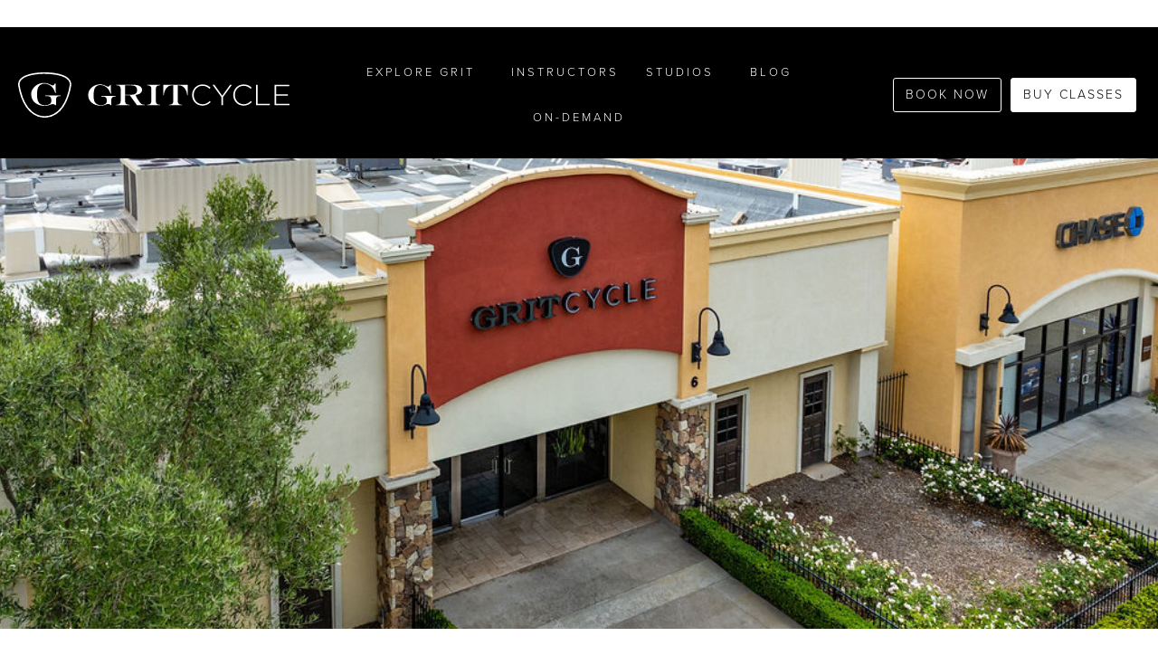

--- FILE ---
content_type: text/html; charset=UTF-8
request_url: https://gritcycle.com/studio/monarch-beach/
body_size: 25218
content:
<!doctype html>
<html lang="en-US">
<head>
	<meta charset="UTF-8">
	<meta name="viewport" content="width=device-width, initial-scale=1">
	<link rel="profile" href="https://gmpg.org/xfn/11">
	<meta name='robots' content='index, follow, max-image-preview:large, max-snippet:-1, max-video-preview:-1' />

	<!-- This site is optimized with the Yoast SEO plugin v26.7 - https://yoast.com/wordpress/plugins/seo/ -->
	<title>Monarch Beach - GritCycle</title>
	<meta name="description" content="We have four studio locations in California, each boasting its own unique vibe. Visit our Monarch Beach studio today!" />
	<link rel="canonical" href="https://gritcycle.com/studio/monarch-beach/" />
	<meta property="og:locale" content="en_US" />
	<meta property="og:type" content="article" />
	<meta property="og:title" content="Monarch Beach - GritCycle" />
	<meta property="og:description" content="We have four studio locations in California, each boasting its own unique vibe. Visit our Monarch Beach studio today!" />
	<meta property="og:url" content="https://gritcycle.com/studio/monarch-beach/" />
	<meta property="og:site_name" content="GritCycle" />
	<meta property="article:modified_time" content="2025-10-30T22:18:08+00:00" />
	<meta name="twitter:card" content="summary_large_image" />
	<script type="application/ld+json" class="yoast-schema-graph">{"@context":"https://schema.org","@graph":[{"@type":"WebPage","@id":"https://gritcycle.com/studio/monarch-beach/","url":"https://gritcycle.com/studio/monarch-beach/","name":"Monarch Beach - GritCycle","isPartOf":{"@id":"https://gritcycle.com/#website"},"datePublished":"2022-04-21T20:32:28+00:00","dateModified":"2025-10-30T22:18:08+00:00","description":"We have four studio locations in California, each boasting its own unique vibe. Visit our Monarch Beach studio today!","breadcrumb":{"@id":"https://gritcycle.com/studio/monarch-beach/#breadcrumb"},"inLanguage":"en-US","potentialAction":[{"@type":"ReadAction","target":["https://gritcycle.com/studio/monarch-beach/"]}]},{"@type":"BreadcrumbList","@id":"https://gritcycle.com/studio/monarch-beach/#breadcrumb","itemListElement":[{"@type":"ListItem","position":1,"name":"Home","item":"https://gritcycle.com/"},{"@type":"ListItem","position":2,"name":"Monarch Beach"}]},{"@type":"WebSite","@id":"https://gritcycle.com/#website","url":"https://gritcycle.com/","name":"GritCycle","description":"","potentialAction":[{"@type":"SearchAction","target":{"@type":"EntryPoint","urlTemplate":"https://gritcycle.com/?s={search_term_string}"},"query-input":{"@type":"PropertyValueSpecification","valueRequired":true,"valueName":"search_term_string"}}],"inLanguage":"en-US"}]}</script>
	<!-- / Yoast SEO plugin. -->


<link rel='dns-prefetch' href='//use.typekit.net' />
<link rel="alternate" type="application/rss+xml" title="GritCycle &raquo; Feed" href="https://gritcycle.com/feed/" />
<link rel="alternate" title="oEmbed (JSON)" type="application/json+oembed" href="https://gritcycle.com/wp-json/oembed/1.0/embed?url=https%3A%2F%2Fgritcycle.com%2Fstudio%2Fmonarch-beach%2F" />
<link rel="alternate" title="oEmbed (XML)" type="text/xml+oembed" href="https://gritcycle.com/wp-json/oembed/1.0/embed?url=https%3A%2F%2Fgritcycle.com%2Fstudio%2Fmonarch-beach%2F&#038;format=xml" />
		<!-- This site uses the Google Analytics by MonsterInsights plugin v9.11.1 - Using Analytics tracking - https://www.monsterinsights.com/ -->
		<!-- Note: MonsterInsights is not currently configured on this site. The site owner needs to authenticate with Google Analytics in the MonsterInsights settings panel. -->
					<!-- No tracking code set -->
				<!-- / Google Analytics by MonsterInsights -->
		<style id='wp-img-auto-sizes-contain-inline-css'>
img:is([sizes=auto i],[sizes^="auto," i]){contain-intrinsic-size:3000px 1500px}
/*# sourceURL=wp-img-auto-sizes-contain-inline-css */
</style>
<link rel='stylesheet' id='dce-animations-css' href='https://gritcycle.com/wp-content/plugins/dynamic-content-for-elementor/assets/css/animations.css?ver=3.3.24' media='all' />
<style id='wp-emoji-styles-inline-css'>

	img.wp-smiley, img.emoji {
		display: inline !important;
		border: none !important;
		box-shadow: none !important;
		height: 1em !important;
		width: 1em !important;
		margin: 0 0.07em !important;
		vertical-align: -0.1em !important;
		background: none !important;
		padding: 0 !important;
	}
/*# sourceURL=wp-emoji-styles-inline-css */
</style>
<link rel='stylesheet' id='wp-block-library-css' href='https://gritcycle.com/wp-includes/css/dist/block-library/style.min.css?ver=6.9' media='all' />
<style id='global-styles-inline-css'>
:root{--wp--preset--aspect-ratio--square: 1;--wp--preset--aspect-ratio--4-3: 4/3;--wp--preset--aspect-ratio--3-4: 3/4;--wp--preset--aspect-ratio--3-2: 3/2;--wp--preset--aspect-ratio--2-3: 2/3;--wp--preset--aspect-ratio--16-9: 16/9;--wp--preset--aspect-ratio--9-16: 9/16;--wp--preset--color--black: #000000;--wp--preset--color--cyan-bluish-gray: #abb8c3;--wp--preset--color--white: #ffffff;--wp--preset--color--pale-pink: #f78da7;--wp--preset--color--vivid-red: #cf2e2e;--wp--preset--color--luminous-vivid-orange: #ff6900;--wp--preset--color--luminous-vivid-amber: #fcb900;--wp--preset--color--light-green-cyan: #7bdcb5;--wp--preset--color--vivid-green-cyan: #00d084;--wp--preset--color--pale-cyan-blue: #8ed1fc;--wp--preset--color--vivid-cyan-blue: #0693e3;--wp--preset--color--vivid-purple: #9b51e0;--wp--preset--gradient--vivid-cyan-blue-to-vivid-purple: linear-gradient(135deg,rgb(6,147,227) 0%,rgb(155,81,224) 100%);--wp--preset--gradient--light-green-cyan-to-vivid-green-cyan: linear-gradient(135deg,rgb(122,220,180) 0%,rgb(0,208,130) 100%);--wp--preset--gradient--luminous-vivid-amber-to-luminous-vivid-orange: linear-gradient(135deg,rgb(252,185,0) 0%,rgb(255,105,0) 100%);--wp--preset--gradient--luminous-vivid-orange-to-vivid-red: linear-gradient(135deg,rgb(255,105,0) 0%,rgb(207,46,46) 100%);--wp--preset--gradient--very-light-gray-to-cyan-bluish-gray: linear-gradient(135deg,rgb(238,238,238) 0%,rgb(169,184,195) 100%);--wp--preset--gradient--cool-to-warm-spectrum: linear-gradient(135deg,rgb(74,234,220) 0%,rgb(151,120,209) 20%,rgb(207,42,186) 40%,rgb(238,44,130) 60%,rgb(251,105,98) 80%,rgb(254,248,76) 100%);--wp--preset--gradient--blush-light-purple: linear-gradient(135deg,rgb(255,206,236) 0%,rgb(152,150,240) 100%);--wp--preset--gradient--blush-bordeaux: linear-gradient(135deg,rgb(254,205,165) 0%,rgb(254,45,45) 50%,rgb(107,0,62) 100%);--wp--preset--gradient--luminous-dusk: linear-gradient(135deg,rgb(255,203,112) 0%,rgb(199,81,192) 50%,rgb(65,88,208) 100%);--wp--preset--gradient--pale-ocean: linear-gradient(135deg,rgb(255,245,203) 0%,rgb(182,227,212) 50%,rgb(51,167,181) 100%);--wp--preset--gradient--electric-grass: linear-gradient(135deg,rgb(202,248,128) 0%,rgb(113,206,126) 100%);--wp--preset--gradient--midnight: linear-gradient(135deg,rgb(2,3,129) 0%,rgb(40,116,252) 100%);--wp--preset--font-size--small: 13px;--wp--preset--font-size--medium: 20px;--wp--preset--font-size--large: 36px;--wp--preset--font-size--x-large: 42px;--wp--preset--spacing--20: 0.44rem;--wp--preset--spacing--30: 0.67rem;--wp--preset--spacing--40: 1rem;--wp--preset--spacing--50: 1.5rem;--wp--preset--spacing--60: 2.25rem;--wp--preset--spacing--70: 3.38rem;--wp--preset--spacing--80: 5.06rem;--wp--preset--shadow--natural: 6px 6px 9px rgba(0, 0, 0, 0.2);--wp--preset--shadow--deep: 12px 12px 50px rgba(0, 0, 0, 0.4);--wp--preset--shadow--sharp: 6px 6px 0px rgba(0, 0, 0, 0.2);--wp--preset--shadow--outlined: 6px 6px 0px -3px rgb(255, 255, 255), 6px 6px rgb(0, 0, 0);--wp--preset--shadow--crisp: 6px 6px 0px rgb(0, 0, 0);}:root { --wp--style--global--content-size: 800px;--wp--style--global--wide-size: 1200px; }:where(body) { margin: 0; }.wp-site-blocks > .alignleft { float: left; margin-right: 2em; }.wp-site-blocks > .alignright { float: right; margin-left: 2em; }.wp-site-blocks > .aligncenter { justify-content: center; margin-left: auto; margin-right: auto; }:where(.wp-site-blocks) > * { margin-block-start: 24px; margin-block-end: 0; }:where(.wp-site-blocks) > :first-child { margin-block-start: 0; }:where(.wp-site-blocks) > :last-child { margin-block-end: 0; }:root { --wp--style--block-gap: 24px; }:root :where(.is-layout-flow) > :first-child{margin-block-start: 0;}:root :where(.is-layout-flow) > :last-child{margin-block-end: 0;}:root :where(.is-layout-flow) > *{margin-block-start: 24px;margin-block-end: 0;}:root :where(.is-layout-constrained) > :first-child{margin-block-start: 0;}:root :where(.is-layout-constrained) > :last-child{margin-block-end: 0;}:root :where(.is-layout-constrained) > *{margin-block-start: 24px;margin-block-end: 0;}:root :where(.is-layout-flex){gap: 24px;}:root :where(.is-layout-grid){gap: 24px;}.is-layout-flow > .alignleft{float: left;margin-inline-start: 0;margin-inline-end: 2em;}.is-layout-flow > .alignright{float: right;margin-inline-start: 2em;margin-inline-end: 0;}.is-layout-flow > .aligncenter{margin-left: auto !important;margin-right: auto !important;}.is-layout-constrained > .alignleft{float: left;margin-inline-start: 0;margin-inline-end: 2em;}.is-layout-constrained > .alignright{float: right;margin-inline-start: 2em;margin-inline-end: 0;}.is-layout-constrained > .aligncenter{margin-left: auto !important;margin-right: auto !important;}.is-layout-constrained > :where(:not(.alignleft):not(.alignright):not(.alignfull)){max-width: var(--wp--style--global--content-size);margin-left: auto !important;margin-right: auto !important;}.is-layout-constrained > .alignwide{max-width: var(--wp--style--global--wide-size);}body .is-layout-flex{display: flex;}.is-layout-flex{flex-wrap: wrap;align-items: center;}.is-layout-flex > :is(*, div){margin: 0;}body .is-layout-grid{display: grid;}.is-layout-grid > :is(*, div){margin: 0;}body{padding-top: 0px;padding-right: 0px;padding-bottom: 0px;padding-left: 0px;}a:where(:not(.wp-element-button)){text-decoration: underline;}:root :where(.wp-element-button, .wp-block-button__link){background-color: #32373c;border-width: 0;color: #fff;font-family: inherit;font-size: inherit;font-style: inherit;font-weight: inherit;letter-spacing: inherit;line-height: inherit;padding-top: calc(0.667em + 2px);padding-right: calc(1.333em + 2px);padding-bottom: calc(0.667em + 2px);padding-left: calc(1.333em + 2px);text-decoration: none;text-transform: inherit;}.has-black-color{color: var(--wp--preset--color--black) !important;}.has-cyan-bluish-gray-color{color: var(--wp--preset--color--cyan-bluish-gray) !important;}.has-white-color{color: var(--wp--preset--color--white) !important;}.has-pale-pink-color{color: var(--wp--preset--color--pale-pink) !important;}.has-vivid-red-color{color: var(--wp--preset--color--vivid-red) !important;}.has-luminous-vivid-orange-color{color: var(--wp--preset--color--luminous-vivid-orange) !important;}.has-luminous-vivid-amber-color{color: var(--wp--preset--color--luminous-vivid-amber) !important;}.has-light-green-cyan-color{color: var(--wp--preset--color--light-green-cyan) !important;}.has-vivid-green-cyan-color{color: var(--wp--preset--color--vivid-green-cyan) !important;}.has-pale-cyan-blue-color{color: var(--wp--preset--color--pale-cyan-blue) !important;}.has-vivid-cyan-blue-color{color: var(--wp--preset--color--vivid-cyan-blue) !important;}.has-vivid-purple-color{color: var(--wp--preset--color--vivid-purple) !important;}.has-black-background-color{background-color: var(--wp--preset--color--black) !important;}.has-cyan-bluish-gray-background-color{background-color: var(--wp--preset--color--cyan-bluish-gray) !important;}.has-white-background-color{background-color: var(--wp--preset--color--white) !important;}.has-pale-pink-background-color{background-color: var(--wp--preset--color--pale-pink) !important;}.has-vivid-red-background-color{background-color: var(--wp--preset--color--vivid-red) !important;}.has-luminous-vivid-orange-background-color{background-color: var(--wp--preset--color--luminous-vivid-orange) !important;}.has-luminous-vivid-amber-background-color{background-color: var(--wp--preset--color--luminous-vivid-amber) !important;}.has-light-green-cyan-background-color{background-color: var(--wp--preset--color--light-green-cyan) !important;}.has-vivid-green-cyan-background-color{background-color: var(--wp--preset--color--vivid-green-cyan) !important;}.has-pale-cyan-blue-background-color{background-color: var(--wp--preset--color--pale-cyan-blue) !important;}.has-vivid-cyan-blue-background-color{background-color: var(--wp--preset--color--vivid-cyan-blue) !important;}.has-vivid-purple-background-color{background-color: var(--wp--preset--color--vivid-purple) !important;}.has-black-border-color{border-color: var(--wp--preset--color--black) !important;}.has-cyan-bluish-gray-border-color{border-color: var(--wp--preset--color--cyan-bluish-gray) !important;}.has-white-border-color{border-color: var(--wp--preset--color--white) !important;}.has-pale-pink-border-color{border-color: var(--wp--preset--color--pale-pink) !important;}.has-vivid-red-border-color{border-color: var(--wp--preset--color--vivid-red) !important;}.has-luminous-vivid-orange-border-color{border-color: var(--wp--preset--color--luminous-vivid-orange) !important;}.has-luminous-vivid-amber-border-color{border-color: var(--wp--preset--color--luminous-vivid-amber) !important;}.has-light-green-cyan-border-color{border-color: var(--wp--preset--color--light-green-cyan) !important;}.has-vivid-green-cyan-border-color{border-color: var(--wp--preset--color--vivid-green-cyan) !important;}.has-pale-cyan-blue-border-color{border-color: var(--wp--preset--color--pale-cyan-blue) !important;}.has-vivid-cyan-blue-border-color{border-color: var(--wp--preset--color--vivid-cyan-blue) !important;}.has-vivid-purple-border-color{border-color: var(--wp--preset--color--vivid-purple) !important;}.has-vivid-cyan-blue-to-vivid-purple-gradient-background{background: var(--wp--preset--gradient--vivid-cyan-blue-to-vivid-purple) !important;}.has-light-green-cyan-to-vivid-green-cyan-gradient-background{background: var(--wp--preset--gradient--light-green-cyan-to-vivid-green-cyan) !important;}.has-luminous-vivid-amber-to-luminous-vivid-orange-gradient-background{background: var(--wp--preset--gradient--luminous-vivid-amber-to-luminous-vivid-orange) !important;}.has-luminous-vivid-orange-to-vivid-red-gradient-background{background: var(--wp--preset--gradient--luminous-vivid-orange-to-vivid-red) !important;}.has-very-light-gray-to-cyan-bluish-gray-gradient-background{background: var(--wp--preset--gradient--very-light-gray-to-cyan-bluish-gray) !important;}.has-cool-to-warm-spectrum-gradient-background{background: var(--wp--preset--gradient--cool-to-warm-spectrum) !important;}.has-blush-light-purple-gradient-background{background: var(--wp--preset--gradient--blush-light-purple) !important;}.has-blush-bordeaux-gradient-background{background: var(--wp--preset--gradient--blush-bordeaux) !important;}.has-luminous-dusk-gradient-background{background: var(--wp--preset--gradient--luminous-dusk) !important;}.has-pale-ocean-gradient-background{background: var(--wp--preset--gradient--pale-ocean) !important;}.has-electric-grass-gradient-background{background: var(--wp--preset--gradient--electric-grass) !important;}.has-midnight-gradient-background{background: var(--wp--preset--gradient--midnight) !important;}.has-small-font-size{font-size: var(--wp--preset--font-size--small) !important;}.has-medium-font-size{font-size: var(--wp--preset--font-size--medium) !important;}.has-large-font-size{font-size: var(--wp--preset--font-size--large) !important;}.has-x-large-font-size{font-size: var(--wp--preset--font-size--x-large) !important;}
:root :where(.wp-block-pullquote){font-size: 1.5em;line-height: 1.6;}
/*# sourceURL=global-styles-inline-css */
</style>
<link rel='stylesheet' id='custom-typekit-css-css' href='https://use.typekit.net/ero4lyz.css?ver=2.1.1' media='all' />
<link rel='stylesheet' id='dce-style-css' href='https://gritcycle.com/wp-content/plugins/dynamic-content-for-elementor/assets/css/style.min.css?ver=3.3.24' media='all' />
<link rel='stylesheet' id='dce-hidden-label-css' href='https://gritcycle.com/wp-content/plugins/dynamic-content-for-elementor/assets/css/hidden-label.min.css?ver=3.3.24' media='all' />
<link rel='stylesheet' id='dce-dynamic-visibility-css' href='https://gritcycle.com/wp-content/plugins/dynamic-content-for-elementor/assets/css/dynamic-visibility.min.css?ver=3.3.24' media='all' />
<link rel='stylesheet' id='dce-tooltip-css' href='https://gritcycle.com/wp-content/plugins/dynamic-content-for-elementor/assets/css/tooltip.min.css?ver=3.3.24' media='all' />
<link rel='stylesheet' id='dce-pageScroll-css' href='https://gritcycle.com/wp-content/plugins/dynamic-content-for-elementor/assets/css/page-scroll.min.css?ver=3.3.24' media='all' />
<link rel='stylesheet' id='dce-reveal-css' href='https://gritcycle.com/wp-content/plugins/dynamic-content-for-elementor/assets/css/reveal.min.css?ver=3.3.24' media='all' />
<link rel='stylesheet' id='dce-plyr-css' href='https://gritcycle.com/wp-content/plugins/dynamic-content-for-elementor/assets/node/plyr/plyr.css?ver=3.3.24' media='all' />
<link rel='stylesheet' id='search-filter-plugin-styles-css' href='https://gritcycle.com/wp-content/plugins/search-filter-pro/public/assets/css/search-filter.min.css?ver=2.5.21' media='all' />
<link rel='stylesheet' id='hello-elementor-theme-style-css' href='https://gritcycle.com/wp-content/themes/hello-elementor/assets/css/theme.css?ver=3.4.5' media='all' />
<link rel='stylesheet' id='hello-elementor-child-style-css' href='https://gritcycle.com/wp-content/themes/hello-theme-child-master/style.css?ver=1.0.0' media='all' />
<link rel='stylesheet' id='hello-elementor-css' href='https://gritcycle.com/wp-content/themes/hello-elementor/assets/css/reset.css?ver=3.4.5' media='all' />
<link rel='stylesheet' id='hello-elementor-header-footer-css' href='https://gritcycle.com/wp-content/themes/hello-elementor/assets/css/header-footer.css?ver=3.4.5' media='all' />
<link rel='stylesheet' id='elementor-frontend-css' href='https://gritcycle.com/wp-content/uploads/elementor/css/custom-frontend.min.css?ver=1768405881' media='all' />
<style id='elementor-frontend-inline-css'>
.elementor-161 .elementor-element.elementor-element-db1c3e9:not(.elementor-motion-effects-element-type-background), .elementor-161 .elementor-element.elementor-element-db1c3e9 > .elementor-motion-effects-container > .elementor-motion-effects-layer{background-image:url("https://gritcycle.com/wp-content/uploads/2022/04/GritCycleDroneFinal-e1758737509862.jpg");}
/*# sourceURL=elementor-frontend-inline-css */
</style>
<link rel='stylesheet' id='widget-image-css' href='https://gritcycle.com/wp-content/plugins/elementor/assets/css/widget-image.min.css?ver=3.34.0' media='all' />
<link rel='stylesheet' id='widget-nav-menu-css' href='https://gritcycle.com/wp-content/uploads/elementor/css/custom-pro-widget-nav-menu.min.css?ver=1768405881' media='all' />
<link rel='stylesheet' id='widget-heading-css' href='https://gritcycle.com/wp-content/plugins/elementor/assets/css/widget-heading.min.css?ver=3.34.0' media='all' />
<link rel='stylesheet' id='e-sticky-css' href='https://gritcycle.com/wp-content/plugins/elementor-pro/assets/css/modules/sticky.min.css?ver=3.34.0' media='all' />
<link rel='stylesheet' id='widget-icon-list-css' href='https://gritcycle.com/wp-content/uploads/elementor/css/custom-widget-icon-list.min.css?ver=1768405881' media='all' />
<link rel='stylesheet' id='widget-social-icons-css' href='https://gritcycle.com/wp-content/plugins/elementor/assets/css/widget-social-icons.min.css?ver=3.34.0' media='all' />
<link rel='stylesheet' id='e-apple-webkit-css' href='https://gritcycle.com/wp-content/uploads/elementor/css/custom-apple-webkit.min.css?ver=1768405881' media='all' />
<link rel='stylesheet' id='swiper-css' href='https://gritcycle.com/wp-content/plugins/elementor/assets/lib/swiper/v8/css/swiper.min.css?ver=8.4.5' media='all' />
<link rel='stylesheet' id='e-swiper-css' href='https://gritcycle.com/wp-content/plugins/elementor/assets/css/conditionals/e-swiper.min.css?ver=3.34.0' media='all' />
<link rel='stylesheet' id='widget-image-carousel-css' href='https://gritcycle.com/wp-content/plugins/elementor/assets/css/widget-image-carousel.min.css?ver=3.34.0' media='all' />
<link rel='stylesheet' id='widget-spacer-css' href='https://gritcycle.com/wp-content/plugins/elementor/assets/css/widget-spacer.min.css?ver=3.34.0' media='all' />
<link rel='stylesheet' id='dce-acf-css' href='https://gritcycle.com/wp-content/plugins/dynamic-content-for-elementor/assets/css/acf-fields.min.css?ver=3.3.24' media='all' />
<link rel='stylesheet' id='dce-acf-relationship-old-version-css' href='https://gritcycle.com/wp-content/plugins/dynamic-content-for-elementor/assets/css/acf-relationship-old-version.min.css?ver=3.3.24' media='all' />
<link rel='stylesheet' id='elementor-icons-css' href='https://gritcycle.com/wp-content/plugins/elementor/assets/lib/eicons/css/elementor-icons.min.css?ver=5.45.0' media='all' />
<link rel='stylesheet' id='elementor-post-13-css' href='https://gritcycle.com/wp-content/uploads/elementor/css/post-13.css?ver=1768405882' media='all' />
<link rel='stylesheet' id='dashicons-css' href='https://gritcycle.com/wp-includes/css/dashicons.min.css?ver=6.9' media='all' />
<link rel='stylesheet' id='uael-frontend-css' href='https://gritcycle.com/wp-content/plugins/ultimate-elementor/assets/min-css/uael-frontend.min.css?ver=1.42.2' media='all' />
<link rel='stylesheet' id='uael-teammember-social-icons-css' href='https://gritcycle.com/wp-content/plugins/elementor/assets/css/widget-social-icons.min.css?ver=3.24.0' media='all' />
<link rel='stylesheet' id='uael-social-share-icons-brands-css' href='https://gritcycle.com/wp-content/plugins/elementor/assets/lib/font-awesome/css/brands.css?ver=5.15.3' media='all' />
<link rel='stylesheet' id='uael-social-share-icons-fontawesome-css' href='https://gritcycle.com/wp-content/plugins/elementor/assets/lib/font-awesome/css/fontawesome.css?ver=5.15.3' media='all' />
<link rel='stylesheet' id='uael-nav-menu-icons-css' href='https://gritcycle.com/wp-content/plugins/elementor/assets/lib/font-awesome/css/solid.css?ver=5.15.3' media='all' />
<link rel='stylesheet' id='font-awesome-5-all-css' href='https://gritcycle.com/wp-content/plugins/elementor/assets/lib/font-awesome/css/all.min.css?ver=4.11.64' media='all' />
<link rel='stylesheet' id='font-awesome-4-shim-css' href='https://gritcycle.com/wp-content/plugins/elementor/assets/lib/font-awesome/css/v4-shims.min.css?ver=3.34.0' media='all' />
<link rel='stylesheet' id='elementor-post-217-css' href='https://gritcycle.com/wp-content/uploads/elementor/css/post-217.css?ver=1768405882' media='all' />
<link rel='stylesheet' id='elementor-post-22-css' href='https://gritcycle.com/wp-content/uploads/elementor/css/post-22.css?ver=1768405882' media='all' />
<link rel='stylesheet' id='elementor-post-161-css' href='https://gritcycle.com/wp-content/uploads/elementor/css/post-161.css?ver=1768406126' media='all' />
<link rel='stylesheet' id='elementor-gf-local-roboto-css' href='https://gritcycle.com/wp-content/uploads/elementor/google-fonts/css/roboto.css?ver=1743517874' media='all' />
<link rel='stylesheet' id='elementor-gf-local-robotoslab-css' href='https://gritcycle.com/wp-content/uploads/elementor/google-fonts/css/robotoslab.css?ver=1743517880' media='all' />
<link rel='stylesheet' id='elementor-icons-shared-0-css' href='https://gritcycle.com/wp-content/plugins/elementor/assets/lib/font-awesome/css/fontawesome.min.css?ver=5.15.3' media='all' />
<link rel='stylesheet' id='elementor-icons-fa-brands-css' href='https://gritcycle.com/wp-content/plugins/elementor/assets/lib/font-awesome/css/brands.min.css?ver=5.15.3' media='all' />
<script src="https://gritcycle.com/wp-includes/js/jquery/jquery.min.js?ver=3.7.1" id="jquery-core-js"></script>
<script src="https://gritcycle.com/wp-includes/js/jquery/jquery-migrate.min.js?ver=3.4.1" id="jquery-migrate-js"></script>
<script id="search-filter-plugin-build-js-extra">
var SF_LDATA = {"ajax_url":"https://gritcycle.com/wp-admin/admin-ajax.php","home_url":"https://gritcycle.com/","extensions":[]};
//# sourceURL=search-filter-plugin-build-js-extra
</script>
<script src="https://gritcycle.com/wp-content/plugins/search-filter-pro/public/assets/js/search-filter-build.min.js?ver=2.5.21" id="search-filter-plugin-build-js"></script>
<script src="https://gritcycle.com/wp-content/plugins/search-filter-pro/public/assets/js/chosen.jquery.min.js?ver=2.5.21" id="search-filter-plugin-chosen-js"></script>
<script src="https://gritcycle.com/wp-content/plugins/elementor/assets/lib/font-awesome/js/v4-shims.min.js?ver=3.34.0" id="font-awesome-4-shim-js"></script>
<link rel="https://api.w.org/" href="https://gritcycle.com/wp-json/" /><link rel="alternate" title="JSON" type="application/json" href="https://gritcycle.com/wp-json/wp/v2/studio/120" /><link rel="EditURI" type="application/rsd+xml" title="RSD" href="https://gritcycle.com/xmlrpc.php?rsd" />
<link rel='shortlink' href='https://gritcycle.com/?p=120' />
<meta name="generator" content="Elementor 3.34.0; settings: css_print_method-external, google_font-enabled, font_display-auto">
<script>(function(d){var s = d.createElement("script");s.setAttribute("data-account", "15Lr2dgwSF");s.setAttribute("src", "https://cdn.userway.org/widget.js");(d.body || d.head).appendChild(s);})(document)</script><noscript>Please ensure Javascript is enabled for purposes of <a href="https://userway.org">website accessibility</a></noscript>
<!-- Google Tag Manager -->
<script>(function(w,d,s,l,i){w[l]=w[l]||[];w[l].push({'gtm.start':
new Date().getTime(),event:'gtm.js'});var f=d.getElementsByTagName(s)[0],
j=d.createElement(s),dl=l!='dataLayer'?'&l='+l:'';j.async=true;j.src=
'https://www.googletagmanager.com/gtm.js?id='+i+dl;f.parentNode.insertBefore(j,f);
})(window,document,'script','dataLayer','GTM-WF5MC7J');</script>
<!-- End Google Tag Manager -->

<meta name="google-site-verification" content="IdLKYV2n-oS7RJK5Xs1NmqPESsGDG27WOpcK3S_mIPM" />
			<style>
				.e-con.e-parent:nth-of-type(n+4):not(.e-lazyloaded):not(.e-no-lazyload),
				.e-con.e-parent:nth-of-type(n+4):not(.e-lazyloaded):not(.e-no-lazyload) * {
					background-image: none !important;
				}
				@media screen and (max-height: 1024px) {
					.e-con.e-parent:nth-of-type(n+3):not(.e-lazyloaded):not(.e-no-lazyload),
					.e-con.e-parent:nth-of-type(n+3):not(.e-lazyloaded):not(.e-no-lazyload) * {
						background-image: none !important;
					}
				}
				@media screen and (max-height: 640px) {
					.e-con.e-parent:nth-of-type(n+2):not(.e-lazyloaded):not(.e-no-lazyload),
					.e-con.e-parent:nth-of-type(n+2):not(.e-lazyloaded):not(.e-no-lazyload) * {
						background-image: none !important;
					}
				}
			</style>
			<link rel="icon" href="https://gritcycle.com/wp-content/uploads/2022/04/cropped-Favicon-gritcycle-32x32.png" sizes="32x32" />
<link rel="icon" href="https://gritcycle.com/wp-content/uploads/2022/04/cropped-Favicon-gritcycle-192x192.png" sizes="192x192" />
<link rel="apple-touch-icon" href="https://gritcycle.com/wp-content/uploads/2022/04/cropped-Favicon-gritcycle-180x180.png" />
<meta name="msapplication-TileImage" content="https://gritcycle.com/wp-content/uploads/2022/04/cropped-Favicon-gritcycle-270x270.png" />
</head>
<body class="wp-singular studio-template-default single single-studio postid-120 wp-embed-responsive wp-theme-hello-elementor wp-child-theme-hello-theme-child-master hello-elementor-default elementor-default elementor-kit-13 elementor-page-161">

<!-- Google Tag Manager (noscript) -->
<noscript><iframe src="https://www.googletagmanager.com/ns.html?id=GTM-WF5MC7J"
height="0" width="0" style="display:none;visibility:hidden"></iframe></noscript>
<!-- End Google Tag Manager (noscript) -->

<a class="skip-link screen-reader-text" href="#content">Skip to content</a>

		<header data-elementor-type="header" data-elementor-id="217" class="elementor elementor-217 elementor-location-header" data-elementor-post-type="elementor_library">
					<section class="elementor-section elementor-top-section elementor-element elementor-element-a317b67 elementor-section-full_width elementor-section-height-default elementor-section-height-default" data-id="a317b67" data-element_type="section" data-settings="{&quot;jet_parallax_layout_list&quot;:[]}">
						<div class="elementor-container elementor-column-gap-default">
					<div class="elementor-column elementor-col-100 elementor-top-column elementor-element elementor-element-825fae4" data-id="825fae4" data-element_type="column">
			<div class="elementor-widget-wrap elementor-element-populated">
						<div class="elementor-element elementor-element-c81f6ce elementor-widget elementor-widget-template" data-id="c81f6ce" data-element_type="widget" data-widget_type="template.default">
				<div class="elementor-widget-container">
							<div class="elementor-template">
					<div data-elementor-type="section" data-elementor-id="559" class="elementor elementor-559 elementor-location-header" data-elementor-post-type="elementor_library">
					<section data-dce-background-image-url="https://gritcycle.com/wp-content/uploads/2022/05/desktop-background.png" class="elementor-section elementor-top-section elementor-element elementor-element-e1ad5c4 elementor-section-full_width elementor-section-height-default elementor-section-height-default" data-id="e1ad5c4" data-element_type="section" data-settings="{&quot;background_background&quot;:&quot;classic&quot;,&quot;jet_parallax_layout_list&quot;:[]}">
						<div class="elementor-container elementor-column-gap-default">
					<div class="elementor-column elementor-col-33 elementor-top-column elementor-element elementor-element-24cc583 elementor-hidden-tablet elementor-hidden-mobile" data-id="24cc583" data-element_type="column">
			<div class="elementor-widget-wrap elementor-element-populated">
							</div>
		</div>
				<div class="elementor-column elementor-col-33 elementor-top-column elementor-element elementor-element-fb7b9c7" data-id="fb7b9c7" data-element_type="column">
			<div class="elementor-widget-wrap elementor-element-populated">
						<div class="elementor-element elementor-element-3549e5d elementor-widget elementor-widget-heading" data-id="3549e5d" data-element_type="widget" data-widget_type="heading.default">
				<div class="elementor-widget-container">
					<h2 class="elementor-heading-title elementor-size-default"><a href="https://gritcycle.com/SCHEDULE"><span id="docs-internal-guid-2b1e4411-7fff-06ef-7a2b-dbba29a37af6"><span style="font-size: 11pt;, sans-serif;background-color: transparent;vertical-align: baseline">schedule drops every Sunday at 4:30 pm</span></span></a></h2>				</div>
				</div>
					</div>
		</div>
				<div class="elementor-column elementor-col-33 elementor-top-column elementor-element elementor-element-188a79a elementor-hidden-tablet elementor-hidden-mobile" data-id="188a79a" data-element_type="column">
			<div class="elementor-widget-wrap elementor-element-populated">
						<div class="elementor-element elementor-element-a5dd0b1 elementor-widget elementor-widget-heading" data-id="a5dd0b1" data-element_type="widget" data-widget_type="heading.default">
				<div class="elementor-widget-container">
					<h2 class="elementor-heading-title elementor-size-default"><a href="/login/">Sign in</a></h2>				</div>
				</div>
					</div>
		</div>
					</div>
		</section>
				</div>
				</div>
						</div>
				</div>
					</div>
		</div>
					</div>
		</section>
				<header data-dce-background-color="#000000" class="elementor-section elementor-top-section elementor-element elementor-element-dafe380 elementor-section-content-middle elementor-section-full_width elementor-hidden-tablet elementor-hidden-mobile elementor-section-height-default elementor-section-height-default" data-id="dafe380" data-element_type="section" data-settings="{&quot;background_background&quot;:&quot;classic&quot;,&quot;jet_parallax_layout_list&quot;:[]}">
						<div class="elementor-container elementor-column-gap-no">
					<div class="elementor-column elementor-col-33 elementor-top-column elementor-element elementor-element-42882d3" data-id="42882d3" data-element_type="column">
			<div class="elementor-widget-wrap elementor-element-populated">
						<div class="elementor-element elementor-element-af95e66 dce_masking-none elementor-widget elementor-widget-image" data-id="af95e66" data-element_type="widget" data-widget_type="image.default">
				<div class="elementor-widget-container">
																<a href="https://gritcycle.com">
							<img fetchpriority="high" width="630" height="107" src="https://gritcycle.com/wp-content/uploads/2020/04/GritCycle-White-Full-Logo.svg" class="attachment-full size-full wp-image-216" alt="GritCycle logo" />								</a>
															</div>
				</div>
					</div>
		</div>
				<div class="elementor-column elementor-col-33 elementor-top-column elementor-element elementor-element-9ed9dee" data-id="9ed9dee" data-element_type="column">
			<div class="elementor-widget-wrap elementor-element-populated">
						<div class="elementor-element elementor-element-d54a05c elementor-nav-menu__align-center elementor-nav-menu--stretch elementor-nav-menu--dropdown-tablet elementor-nav-menu__text-align-aside elementor-nav-menu--toggle elementor-nav-menu--burger elementor-widget elementor-widget-nav-menu" data-id="d54a05c" data-element_type="widget" data-settings="{&quot;full_width&quot;:&quot;stretch&quot;,&quot;submenu_icon&quot;:{&quot;value&quot;:&quot;&lt;i class=\&quot;\&quot; aria-hidden=\&quot;true\&quot;&gt;&lt;\/i&gt;&quot;,&quot;library&quot;:&quot;&quot;},&quot;layout&quot;:&quot;horizontal&quot;,&quot;toggle&quot;:&quot;burger&quot;}" data-widget_type="nav-menu.default">
				<div class="elementor-widget-container">
								<nav aria-label="Menu" class="elementor-nav-menu--main elementor-nav-menu__container elementor-nav-menu--layout-horizontal e--pointer-underline e--animation-fade">
				<ul id="menu-1-d54a05c" class="elementor-nav-menu"><li class="menu-item menu-item-type-custom menu-item-object-custom menu-item-has-children menu-item-218"><a class="elementor-item">Explore Grit</a>
<ul class="sub-menu elementor-nav-menu--dropdown">
	<li class="menu-item menu-item-type-post_type menu-item-object-page menu-item-51"><a href="https://gritcycle.com/explore-grit/first-timers/" class="elementor-sub-item">First Timers</a></li>
	<li class="menu-item menu-item-type-post_type menu-item-object-page menu-item-50"><a href="https://gritcycle.com/explore-grit/community/" class="elementor-sub-item">Community</a></li>
	<li class="menu-item menu-item-type-post_type menu-item-object-page menu-item-49"><a href="https://gritcycle.com/explore-grit/mission-statement/" class="elementor-sub-item">Mission Statement</a></li>
	<li class="menu-item menu-item-type-post_type menu-item-object-page menu-item-352"><a href="https://gritcycle.com/explore-grit/grit-gives-back/" class="elementor-sub-item">Grit Gives Back</a></li>
	<li class="menu-item menu-item-type-post_type menu-item-object-page menu-item-48"><a href="https://gritcycle.com/explore-grit/careers/" class="elementor-sub-item">Careers</a></li>
	<li class="menu-item menu-item-type-post_type menu-item-object-page menu-item-1383"><a href="https://gritcycle.com/faq/" class="elementor-sub-item">FAQ</a></li>
</ul>
</li>
<li class="menu-item menu-item-type-post_type menu-item-object-page menu-item-101"><a href="https://gritcycle.com/instructors/" class="elementor-item">Instructors</a></li>
<li class="menu-item menu-item-type-post_type menu-item-object-page current-menu-ancestor current-menu-parent current_page_parent current_page_ancestor menu-item-has-children menu-item-44"><a href="https://gritcycle.com/studios/" class="elementor-item">Studios</a>
<ul class="sub-menu elementor-nav-menu--dropdown">
	<li class="menu-item menu-item-type-post_type menu-item-object-studio menu-item-167"><a href="https://gritcycle.com/studio/2nd-pch/" class="elementor-sub-item">Long Beach – 2nd &#038; PCH</a></li>
	<li class="menu-item menu-item-type-post_type menu-item-object-studio menu-item-169"><a href="https://gritcycle.com/studio/long-beach/" class="elementor-sub-item">Long Beach – Exchange</a></li>
	<li class="menu-item menu-item-type-post_type menu-item-object-studio current-menu-item menu-item-168"><a href="https://gritcycle.com/studio/monarch-beach/" aria-current="page" class="elementor-sub-item elementor-item-active">Monarch Beach</a></li>
	<li class="menu-item menu-item-type-post_type menu-item-object-studio menu-item-170"><a href="https://gritcycle.com/studio/costa-mesa/" class="elementor-sub-item">Costa Mesa</a></li>
	<li class="menu-item menu-item-type-post_type menu-item-object-page menu-item-628"><a href="https://gritcycle.com/explore-grit/private-rides/" class="elementor-sub-item">Private Rides</a></li>
</ul>
</li>
<li class="menu-item menu-item-type-post_type menu-item-object-page menu-item-709"><a href="https://gritcycle.com/blog/" class="elementor-item">Blog</a></li>
<li class="menu-item menu-item-type-custom menu-item-object-custom menu-item-210"><a target="_blank" href="http://ondemand.gritcycle.com/" class="elementor-item">On-Demand</a></li>
</ul>			</nav>
					<div class="elementor-menu-toggle" role="button" tabindex="0" aria-label="Menu Toggle" aria-expanded="false">
			<i aria-hidden="true" role="presentation" class="elementor-menu-toggle__icon--open eicon-menu-bar"></i><i aria-hidden="true" role="presentation" class="elementor-menu-toggle__icon--close eicon-close"></i>		</div>
					<nav class="elementor-nav-menu--dropdown elementor-nav-menu__container" aria-hidden="true">
				<ul id="menu-2-d54a05c" class="elementor-nav-menu"><li class="menu-item menu-item-type-custom menu-item-object-custom menu-item-has-children menu-item-218"><a class="elementor-item" tabindex="-1">Explore Grit</a>
<ul class="sub-menu elementor-nav-menu--dropdown">
	<li class="menu-item menu-item-type-post_type menu-item-object-page menu-item-51"><a href="https://gritcycle.com/explore-grit/first-timers/" class="elementor-sub-item" tabindex="-1">First Timers</a></li>
	<li class="menu-item menu-item-type-post_type menu-item-object-page menu-item-50"><a href="https://gritcycle.com/explore-grit/community/" class="elementor-sub-item" tabindex="-1">Community</a></li>
	<li class="menu-item menu-item-type-post_type menu-item-object-page menu-item-49"><a href="https://gritcycle.com/explore-grit/mission-statement/" class="elementor-sub-item" tabindex="-1">Mission Statement</a></li>
	<li class="menu-item menu-item-type-post_type menu-item-object-page menu-item-352"><a href="https://gritcycle.com/explore-grit/grit-gives-back/" class="elementor-sub-item" tabindex="-1">Grit Gives Back</a></li>
	<li class="menu-item menu-item-type-post_type menu-item-object-page menu-item-48"><a href="https://gritcycle.com/explore-grit/careers/" class="elementor-sub-item" tabindex="-1">Careers</a></li>
	<li class="menu-item menu-item-type-post_type menu-item-object-page menu-item-1383"><a href="https://gritcycle.com/faq/" class="elementor-sub-item" tabindex="-1">FAQ</a></li>
</ul>
</li>
<li class="menu-item menu-item-type-post_type menu-item-object-page menu-item-101"><a href="https://gritcycle.com/instructors/" class="elementor-item" tabindex="-1">Instructors</a></li>
<li class="menu-item menu-item-type-post_type menu-item-object-page current-menu-ancestor current-menu-parent current_page_parent current_page_ancestor menu-item-has-children menu-item-44"><a href="https://gritcycle.com/studios/" class="elementor-item" tabindex="-1">Studios</a>
<ul class="sub-menu elementor-nav-menu--dropdown">
	<li class="menu-item menu-item-type-post_type menu-item-object-studio menu-item-167"><a href="https://gritcycle.com/studio/2nd-pch/" class="elementor-sub-item" tabindex="-1">Long Beach – 2nd &#038; PCH</a></li>
	<li class="menu-item menu-item-type-post_type menu-item-object-studio menu-item-169"><a href="https://gritcycle.com/studio/long-beach/" class="elementor-sub-item" tabindex="-1">Long Beach – Exchange</a></li>
	<li class="menu-item menu-item-type-post_type menu-item-object-studio current-menu-item menu-item-168"><a href="https://gritcycle.com/studio/monarch-beach/" aria-current="page" class="elementor-sub-item elementor-item-active" tabindex="-1">Monarch Beach</a></li>
	<li class="menu-item menu-item-type-post_type menu-item-object-studio menu-item-170"><a href="https://gritcycle.com/studio/costa-mesa/" class="elementor-sub-item" tabindex="-1">Costa Mesa</a></li>
	<li class="menu-item menu-item-type-post_type menu-item-object-page menu-item-628"><a href="https://gritcycle.com/explore-grit/private-rides/" class="elementor-sub-item" tabindex="-1">Private Rides</a></li>
</ul>
</li>
<li class="menu-item menu-item-type-post_type menu-item-object-page menu-item-709"><a href="https://gritcycle.com/blog/" class="elementor-item" tabindex="-1">Blog</a></li>
<li class="menu-item menu-item-type-custom menu-item-object-custom menu-item-210"><a target="_blank" href="http://ondemand.gritcycle.com/" class="elementor-item" tabindex="-1">On-Demand</a></li>
</ul>			</nav>
						</div>
				</div>
					</div>
		</div>
				<div class="elementor-column elementor-col-33 elementor-top-column elementor-element elementor-element-718dcc7" data-id="718dcc7" data-element_type="column">
			<div class="elementor-widget-wrap elementor-element-populated">
						<div class="elementor-element elementor-element-42e4c5c elementor-widget__width-auto elementor-widget elementor-widget-button" data-id="42e4c5c" data-element_type="widget" data-widget_type="button.default">
				<div class="elementor-widget-container">
									<div class="elementor-button-wrapper">
					<a class="elementor-button elementor-button-link elementor-size-sm" href="/schedule/">
						<span class="elementor-button-content-wrapper">
									<span class="elementor-button-text">Book Now</span>
					</span>
					</a>
				</div>
								</div>
				</div>
				<div class="elementor-element elementor-element-bc92e31 elementor-widget__width-auto elementor-widget elementor-widget-button" data-id="bc92e31" data-element_type="widget" data-widget_type="button.default">
				<div class="elementor-widget-container">
									<div class="elementor-button-wrapper">
					<a class="elementor-button elementor-button-link elementor-size-sm" href="/buy-classes/">
						<span class="elementor-button-content-wrapper">
									<span class="elementor-button-text">Buy Classes</span>
					</span>
					</a>
				</div>
								</div>
				</div>
					</div>
		</div>
					</div>
		</header>
				<header class="elementor-section elementor-top-section elementor-element elementor-element-197bb35 elementor-section-content-middle elementor-section-full_width elementor-hidden-desktop elementor-section-height-default elementor-section-height-default" data-id="197bb35" data-element_type="section" data-settings="{&quot;background_background&quot;:&quot;classic&quot;,&quot;sticky&quot;:&quot;top&quot;,&quot;jet_parallax_layout_list&quot;:[],&quot;sticky_on&quot;:[&quot;desktop&quot;,&quot;tablet&quot;,&quot;mobile&quot;],&quot;sticky_offset&quot;:0,&quot;sticky_effects_offset&quot;:0,&quot;sticky_anchor_link_offset&quot;:0}">
						<div class="elementor-container elementor-column-gap-no">
					<div class="elementor-column elementor-col-33 elementor-top-column elementor-element elementor-element-c9f2d04" data-id="c9f2d04" data-element_type="column">
			<div class="elementor-widget-wrap elementor-element-populated">
						<div class="elementor-element elementor-element-759c314 elementor-view-default elementor-widget elementor-widget-icon" data-id="759c314" data-element_type="widget" data-widget_type="icon.default">
				<div class="elementor-widget-container">
							<div class="elementor-icon-wrapper">
			<a class="elementor-icon" href="#elementor-action%3Aaction%3Dpopup%3Aopen%26settings%3DeyJpZCI6IjE1OSIsInRvZ2dsZSI6ZmFsc2V9">
			<svg xmlns="http://www.w3.org/2000/svg" width="25" height="19" viewBox="0 0 25 19" fill="none"><path d="M0 17.1875C0 18.0504 0.699555 18.75 1.5625 18.75H19.5312C20.3942 18.75 21.0938 18.0504 21.0938 17.1875C21.0938 16.3246 20.3942 15.625 19.5312 15.625H1.5625C0.699555 15.625 0 16.3246 0 17.1875ZM0 9.375C0 10.2379 0.699555 10.9375 1.5625 10.9375H23.4375C24.3004 10.9375 25 10.2379 25 9.375C25 8.51206 24.3004 7.8125 23.4375 7.8125H1.5625C0.699555 7.8125 0 8.51206 0 9.375ZM0 1.5625C0 2.42545 0.699555 3.125 1.5625 3.125H15.625C16.4879 3.125 17.1875 2.42545 17.1875 1.5625C17.1875 0.699554 16.4879 0 15.625 0H1.5625C0.699555 0 0 0.699554 0 1.5625Z" fill="white"></path></svg>			</a>
		</div>
						</div>
				</div>
					</div>
		</div>
				<div class="elementor-column elementor-col-33 elementor-top-column elementor-element elementor-element-91e6605" data-id="91e6605" data-element_type="column">
			<div class="elementor-widget-wrap elementor-element-populated">
						<div class="elementor-element elementor-element-c2e0884 dce_masking-none elementor-widget elementor-widget-image" data-id="c2e0884" data-element_type="widget" data-widget_type="image.default">
				<div class="elementor-widget-container">
																<a href="https://gritcycle.com">
							<img fetchpriority="high" width="630" height="107" src="https://gritcycle.com/wp-content/uploads/2020/04/GritCycle-White-Full-Logo.svg" class="attachment-full size-full wp-image-216" alt="GritCycle logo" />								</a>
															</div>
				</div>
					</div>
		</div>
				<div class="elementor-column elementor-col-33 elementor-top-column elementor-element elementor-element-a5fc4de" data-id="a5fc4de" data-element_type="column">
			<div class="elementor-widget-wrap elementor-element-populated">
						<div class="elementor-element elementor-element-c41d994 elementor-widget elementor-widget-heading" data-id="c41d994" data-element_type="widget" data-widget_type="heading.default">
				<div class="elementor-widget-container">
					<h2 class="elementor-heading-title elementor-size-default"><a href="/login/">Sign in</a></h2>				</div>
				</div>
					</div>
		</div>
					</div>
		</header>
				<header data-dce-background-color="#ffffff" class="elementor-section elementor-top-section elementor-element elementor-element-170c5bc elementor-section-content-middle elementor-section-full_width elementor-hidden-tablet elementor-hidden-mobile elementor-section-height-default elementor-section-height-default" data-id="170c5bc" data-element_type="section" id="menuhopin" data-settings="{&quot;background_background&quot;:&quot;classic&quot;,&quot;sticky&quot;:&quot;top&quot;,&quot;jet_parallax_layout_list&quot;:[],&quot;sticky_on&quot;:[&quot;desktop&quot;,&quot;tablet&quot;,&quot;mobile&quot;],&quot;sticky_offset&quot;:0,&quot;sticky_effects_offset&quot;:0,&quot;sticky_anchor_link_offset&quot;:0}">
						<div class="elementor-container elementor-column-gap-no">
					<div class="elementor-column elementor-col-33 elementor-top-column elementor-element elementor-element-2e3ba8c" data-id="2e3ba8c" data-element_type="column">
			<div class="elementor-widget-wrap elementor-element-populated">
						<div class="elementor-element elementor-element-175ceae elementor-widget elementor-widget-html" data-id="175ceae" data-element_type="widget" data-widget_type="html.default">
				<div class="elementor-widget-container">
					<script>

document.addEventListener('DOMContentLoaded', function() {
jQuery(function($){
$(document).scroll(function() {
var y = $(this).scrollTop();
if (y > 300) { /* change this value here to make it show up at your desired scroll location. */
$('#menuhopin').addClass('headershow');
} else {
$('#menuhopin').removeClass('headershow');
}
});});});
</script>
<style>
.elementor-nav-menu__container{
top:0px!important;
}
#menuhopin.headershow{
transform: translateY(0);
}
#menuhopin{
position: fixed;
top:0;
width: 100%;
-webkit-transition: transform 0.34s ease;
transition : transform 0.34s ease;
transform: translateY(-110px); /*adjust this value to the height of your header*/
}
</style>
				</div>
				</div>
				<div class="elementor-element elementor-element-d93087c dce_masking-none elementor-widget elementor-widget-image" data-id="d93087c" data-element_type="widget" data-widget_type="image.default">
				<div class="elementor-widget-container">
																<a href="/home/">
							<img width="583" height="97" src="https://gritcycle.com/wp-content/uploads/2020/04/GritCycle-Charcoal-Full-Logo-.svg" class="attachment-full size-full wp-image-55" alt="GritCycle logo" />								</a>
															</div>
				</div>
					</div>
		</div>
				<div class="elementor-column elementor-col-33 elementor-top-column elementor-element elementor-element-ce40187" data-id="ce40187" data-element_type="column">
			<div class="elementor-widget-wrap elementor-element-populated">
						<div class="elementor-element elementor-element-eb02fdf elementor-nav-menu__align-center elementor-nav-menu--stretch elementor-nav-menu--dropdown-tablet elementor-nav-menu__text-align-aside elementor-nav-menu--toggle elementor-nav-menu--burger elementor-widget elementor-widget-nav-menu" data-id="eb02fdf" data-element_type="widget" data-settings="{&quot;full_width&quot;:&quot;stretch&quot;,&quot;submenu_icon&quot;:{&quot;value&quot;:&quot;&lt;i class=\&quot;\&quot; aria-hidden=\&quot;true\&quot;&gt;&lt;\/i&gt;&quot;,&quot;library&quot;:&quot;&quot;},&quot;layout&quot;:&quot;horizontal&quot;,&quot;toggle&quot;:&quot;burger&quot;}" data-widget_type="nav-menu.default">
				<div class="elementor-widget-container">
								<nav aria-label="Menu" class="elementor-nav-menu--main elementor-nav-menu__container elementor-nav-menu--layout-horizontal e--pointer-underline e--animation-fade">
				<ul id="menu-1-eb02fdf" class="elementor-nav-menu"><li class="menu-item menu-item-type-custom menu-item-object-custom menu-item-has-children menu-item-218"><a class="elementor-item">Explore Grit</a>
<ul class="sub-menu elementor-nav-menu--dropdown">
	<li class="menu-item menu-item-type-post_type menu-item-object-page menu-item-51"><a href="https://gritcycle.com/explore-grit/first-timers/" class="elementor-sub-item">First Timers</a></li>
	<li class="menu-item menu-item-type-post_type menu-item-object-page menu-item-50"><a href="https://gritcycle.com/explore-grit/community/" class="elementor-sub-item">Community</a></li>
	<li class="menu-item menu-item-type-post_type menu-item-object-page menu-item-49"><a href="https://gritcycle.com/explore-grit/mission-statement/" class="elementor-sub-item">Mission Statement</a></li>
	<li class="menu-item menu-item-type-post_type menu-item-object-page menu-item-352"><a href="https://gritcycle.com/explore-grit/grit-gives-back/" class="elementor-sub-item">Grit Gives Back</a></li>
	<li class="menu-item menu-item-type-post_type menu-item-object-page menu-item-48"><a href="https://gritcycle.com/explore-grit/careers/" class="elementor-sub-item">Careers</a></li>
	<li class="menu-item menu-item-type-post_type menu-item-object-page menu-item-1383"><a href="https://gritcycle.com/faq/" class="elementor-sub-item">FAQ</a></li>
</ul>
</li>
<li class="menu-item menu-item-type-post_type menu-item-object-page menu-item-101"><a href="https://gritcycle.com/instructors/" class="elementor-item">Instructors</a></li>
<li class="menu-item menu-item-type-post_type menu-item-object-page current-menu-ancestor current-menu-parent current_page_parent current_page_ancestor menu-item-has-children menu-item-44"><a href="https://gritcycle.com/studios/" class="elementor-item">Studios</a>
<ul class="sub-menu elementor-nav-menu--dropdown">
	<li class="menu-item menu-item-type-post_type menu-item-object-studio menu-item-167"><a href="https://gritcycle.com/studio/2nd-pch/" class="elementor-sub-item">Long Beach – 2nd &#038; PCH</a></li>
	<li class="menu-item menu-item-type-post_type menu-item-object-studio menu-item-169"><a href="https://gritcycle.com/studio/long-beach/" class="elementor-sub-item">Long Beach – Exchange</a></li>
	<li class="menu-item menu-item-type-post_type menu-item-object-studio current-menu-item menu-item-168"><a href="https://gritcycle.com/studio/monarch-beach/" aria-current="page" class="elementor-sub-item elementor-item-active">Monarch Beach</a></li>
	<li class="menu-item menu-item-type-post_type menu-item-object-studio menu-item-170"><a href="https://gritcycle.com/studio/costa-mesa/" class="elementor-sub-item">Costa Mesa</a></li>
	<li class="menu-item menu-item-type-post_type menu-item-object-page menu-item-628"><a href="https://gritcycle.com/explore-grit/private-rides/" class="elementor-sub-item">Private Rides</a></li>
</ul>
</li>
<li class="menu-item menu-item-type-post_type menu-item-object-page menu-item-709"><a href="https://gritcycle.com/blog/" class="elementor-item">Blog</a></li>
<li class="menu-item menu-item-type-custom menu-item-object-custom menu-item-210"><a target="_blank" href="http://ondemand.gritcycle.com/" class="elementor-item">On-Demand</a></li>
</ul>			</nav>
					<div class="elementor-menu-toggle" role="button" tabindex="0" aria-label="Menu Toggle" aria-expanded="false">
			<i aria-hidden="true" role="presentation" class="elementor-menu-toggle__icon--open eicon-menu-bar"></i><i aria-hidden="true" role="presentation" class="elementor-menu-toggle__icon--close eicon-close"></i>		</div>
					<nav class="elementor-nav-menu--dropdown elementor-nav-menu__container" aria-hidden="true">
				<ul id="menu-2-eb02fdf" class="elementor-nav-menu"><li class="menu-item menu-item-type-custom menu-item-object-custom menu-item-has-children menu-item-218"><a class="elementor-item" tabindex="-1">Explore Grit</a>
<ul class="sub-menu elementor-nav-menu--dropdown">
	<li class="menu-item menu-item-type-post_type menu-item-object-page menu-item-51"><a href="https://gritcycle.com/explore-grit/first-timers/" class="elementor-sub-item" tabindex="-1">First Timers</a></li>
	<li class="menu-item menu-item-type-post_type menu-item-object-page menu-item-50"><a href="https://gritcycle.com/explore-grit/community/" class="elementor-sub-item" tabindex="-1">Community</a></li>
	<li class="menu-item menu-item-type-post_type menu-item-object-page menu-item-49"><a href="https://gritcycle.com/explore-grit/mission-statement/" class="elementor-sub-item" tabindex="-1">Mission Statement</a></li>
	<li class="menu-item menu-item-type-post_type menu-item-object-page menu-item-352"><a href="https://gritcycle.com/explore-grit/grit-gives-back/" class="elementor-sub-item" tabindex="-1">Grit Gives Back</a></li>
	<li class="menu-item menu-item-type-post_type menu-item-object-page menu-item-48"><a href="https://gritcycle.com/explore-grit/careers/" class="elementor-sub-item" tabindex="-1">Careers</a></li>
	<li class="menu-item menu-item-type-post_type menu-item-object-page menu-item-1383"><a href="https://gritcycle.com/faq/" class="elementor-sub-item" tabindex="-1">FAQ</a></li>
</ul>
</li>
<li class="menu-item menu-item-type-post_type menu-item-object-page menu-item-101"><a href="https://gritcycle.com/instructors/" class="elementor-item" tabindex="-1">Instructors</a></li>
<li class="menu-item menu-item-type-post_type menu-item-object-page current-menu-ancestor current-menu-parent current_page_parent current_page_ancestor menu-item-has-children menu-item-44"><a href="https://gritcycle.com/studios/" class="elementor-item" tabindex="-1">Studios</a>
<ul class="sub-menu elementor-nav-menu--dropdown">
	<li class="menu-item menu-item-type-post_type menu-item-object-studio menu-item-167"><a href="https://gritcycle.com/studio/2nd-pch/" class="elementor-sub-item" tabindex="-1">Long Beach – 2nd &#038; PCH</a></li>
	<li class="menu-item menu-item-type-post_type menu-item-object-studio menu-item-169"><a href="https://gritcycle.com/studio/long-beach/" class="elementor-sub-item" tabindex="-1">Long Beach – Exchange</a></li>
	<li class="menu-item menu-item-type-post_type menu-item-object-studio current-menu-item menu-item-168"><a href="https://gritcycle.com/studio/monarch-beach/" aria-current="page" class="elementor-sub-item elementor-item-active" tabindex="-1">Monarch Beach</a></li>
	<li class="menu-item menu-item-type-post_type menu-item-object-studio menu-item-170"><a href="https://gritcycle.com/studio/costa-mesa/" class="elementor-sub-item" tabindex="-1">Costa Mesa</a></li>
	<li class="menu-item menu-item-type-post_type menu-item-object-page menu-item-628"><a href="https://gritcycle.com/explore-grit/private-rides/" class="elementor-sub-item" tabindex="-1">Private Rides</a></li>
</ul>
</li>
<li class="menu-item menu-item-type-post_type menu-item-object-page menu-item-709"><a href="https://gritcycle.com/blog/" class="elementor-item" tabindex="-1">Blog</a></li>
<li class="menu-item menu-item-type-custom menu-item-object-custom menu-item-210"><a target="_blank" href="http://ondemand.gritcycle.com/" class="elementor-item" tabindex="-1">On-Demand</a></li>
</ul>			</nav>
						</div>
				</div>
					</div>
		</div>
				<div class="elementor-column elementor-col-33 elementor-top-column elementor-element elementor-element-c8ee49d" data-id="c8ee49d" data-element_type="column">
			<div class="elementor-widget-wrap elementor-element-populated">
						<div class="elementor-element elementor-element-bbda37f elementor-widget__width-auto elementor-widget elementor-widget-button" data-id="bbda37f" data-element_type="widget" data-widget_type="button.default">
				<div class="elementor-widget-container">
									<div class="elementor-button-wrapper">
					<a class="elementor-button elementor-button-link elementor-size-sm" href="/schedule/">
						<span class="elementor-button-content-wrapper">
									<span class="elementor-button-text">Book Now</span>
					</span>
					</a>
				</div>
								</div>
				</div>
				<div class="elementor-element elementor-element-8da45a6 elementor-widget__width-auto elementor-widget elementor-widget-button" data-id="8da45a6" data-element_type="widget" data-widget_type="button.default">
				<div class="elementor-widget-container">
									<div class="elementor-button-wrapper">
					<a class="elementor-button elementor-button-link elementor-size-sm" href="/buy-classes/">
						<span class="elementor-button-content-wrapper">
									<span class="elementor-button-text">Buy Classes</span>
					</span>
					</a>
				</div>
								</div>
				</div>
					</div>
		</div>
					</div>
		</header>
				</header>
				<div data-elementor-type="single-post" data-elementor-id="161" class="elementor elementor-161 elementor-location-single post-120 studio type-studio status-publish hentry" data-elementor-post-type="elementor_library">
			<div data-dce-background-image-url="https://gritcycle.com/wp-content/uploads/2022/04/GritCycleDroneFinal-e1758737509862.jpg" class="elementor-element elementor-element-db1c3e9 e-flex e-con-boxed e-con e-parent" data-id="db1c3e9" data-element_type="container" data-settings="{&quot;jet_parallax_layout_list&quot;:[],&quot;background_background&quot;:&quot;classic&quot;}">
					<div class="e-con-inner">
		<header class="elementor-element elementor-element-ef43e58 e-con-full e-flex e-con e-child" data-id="ef43e58" data-element_type="container" data-settings="{&quot;jet_parallax_layout_list&quot;:[]}">
				</header>
					</div>
				</div>
		<div class="elementor-element elementor-element-a82988d e-flex e-con-boxed e-con e-parent" data-id="a82988d" data-element_type="container" data-settings="{&quot;jet_parallax_layout_list&quot;:[]}">
					<div class="e-con-inner">
		<div class="elementor-element elementor-element-0f6dff2 e-con-full e-flex e-con e-child" data-id="0f6dff2" data-element_type="container" data-settings="{&quot;jet_parallax_layout_list&quot;:[]}">
		<div class="elementor-element elementor-element-e74ffc8 e-con-full e-flex e-con e-child" data-id="e74ffc8" data-element_type="container" data-settings="{&quot;jet_parallax_layout_list&quot;:[]}">
		<div class="elementor-element elementor-element-3efef1a e-con-full e-flex e-con e-child" data-id="3efef1a" data-element_type="container" data-settings="{&quot;jet_parallax_layout_list&quot;:[]}">
				<div class="elementor-element elementor-element-16199f9 elementor-view-default elementor-widget elementor-widget-icon" data-id="16199f9" data-element_type="widget" data-widget_type="icon.default">
				<div class="elementor-widget-container">
							<div class="elementor-icon-wrapper">
			<div class="elementor-icon">
			<svg xmlns="http://www.w3.org/2000/svg" width="29" height="29" viewBox="0 0 29 29" fill="none"><path d="M14.6608 20.7787L14.6608 20.7788L14.6651 20.7788C14.7548 20.7779 14.843 20.7562 14.9228 20.7158C15.0027 20.6754 15.0722 20.6172 15.126 20.5454L15.1262 20.5455L15.1305 20.5391L20.9864 11.8311L20.9867 11.8313L20.992 11.8221C21.8751 10.2852 22.1708 8.48008 21.8242 6.74168C21.4776 5.00328 20.5122 3.44953 19.1072 2.36875C17.7022 1.28797 15.9529 0.753449 14.1837 0.864357C12.4146 0.975265 10.7457 1.72412 9.48667 2.9719L9.48667 2.9719L9.48596 2.97261C8.34477 4.11888 7.61385 5.60976 7.40663 7.21392C7.19941 8.81807 7.52749 10.4458 8.33994 11.8444L8.33965 11.8446L8.34526 11.8529L14.1881 20.5219L14.1882 20.522C14.2407 20.5996 14.311 20.6634 14.3932 20.7081C14.4755 20.7528 14.5673 20.777 14.6608 20.7787ZM11.5795 2.79601C12.517 2.25379 13.5807 1.96796 14.6638 1.96715C15.7453 1.96693 16.808 2.25083 17.7453 2.79044C18.6827 3.33008 19.4618 4.10647 20.0048 5.04193C20.5477 5.97739 20.8354 7.03904 20.839 8.12063C20.8425 9.2004 20.5628 10.2622 20.0279 11.2001L14.6638 19.1637L9.32514 11.2215C8.78451 10.285 8.49948 9.22296 8.49864 8.14161C8.49779 7.05858 8.78206 5.99438 9.32285 5.05603C9.86364 4.11769 10.6419 3.33823 11.5795 2.79601Z" fill="#0C9CDC" stroke="#0C9CDC" stroke-width="0.3"></path><path d="M14.6638 5.22663L14.6638 5.22693H14.6291L14.6291 5.22663M14.6638 5.22663H14.6291M14.6638 5.22663C15.2291 5.22478 15.7827 5.38903 16.2556 5.69939C16.7376 6.0157 17.1138 6.46924 17.3355 7.00144C17.5573 7.53363 17.6144 8.12002 17.4996 8.68502C17.3849 9.24966 17.1037 9.76704 16.6922 10.1704C16.1402 10.6946 15.4079 10.987 14.6465 10.987C13.8851 10.987 13.1528 10.6946 12.6008 10.1704C12.1893 9.76704 11.9081 9.24965 11.7933 8.68502C11.6785 8.12003 11.7357 7.53364 11.9574 7.00144C12.1792 6.46924 12.5553 6.0157 13.0374 5.69939C13.5103 5.38903 14.0639 5.22478 14.6291 5.22663M14.6638 5.22663L14.6313 5.22663C14.6306 5.22663 14.6299 5.22663 14.6291 5.22663C14.6291 5.22663 14.6291 5.22663 14.6291 5.22663M14.6635 12.1621C13.7262 12.1618 12.8181 11.8365 12.0938 11.2417C11.3694 10.6468 10.8737 9.81907 10.6912 8.89965C10.5087 7.98023 10.6507 7.02607 11.093 6.19962C11.5353 5.37318 12.2504 4.72561 13.1167 4.3674C13.9829 4.00921 14.9465 3.9625 15.8433 4.2352C16.7401 4.50792 17.5146 5.08325 18.0348 5.86302C18.5549 6.64281 18.7886 7.57876 18.6959 8.51152C18.6032 9.44416 18.1901 10.3158 17.5268 10.978C17.152 11.3555 16.7058 11.6546 16.2142 11.8579C15.7226 12.0612 15.1955 12.1647 14.6635 12.1621ZM14.6635 12.1621C14.6634 12.1621 14.6632 12.1621 14.6631 12.1621L14.6638 12.0121L14.6638 12.1621C14.6637 12.1621 14.6636 12.1621 14.6635 12.1621Z" fill="#0C9CDC" stroke="#0C9CDC" stroke-width="0.3"></path><path d="M21.0838 13.7822L20.9682 13.73L20.8975 13.8354L20.4121 14.5592L20.3128 14.7072L20.4755 14.7798L21.9623 15.443L21.964 15.4437C23.4313 16.0757 23.9233 16.4871 24.1436 17.152C24.6811 18.7863 25.4093 20.9807 26.0037 22.7669C26.3009 23.6601 26.5646 24.4513 26.7543 25.0195C26.8492 25.3036 26.9256 25.532 26.9783 25.6895L27.0393 25.8709L27.0554 25.9186L27.0599 25.9317L27.0617 25.9367L27.0619 25.9372C27.2603 26.5222 27.3186 26.87 27.3285 27.0685C27.3324 27.1465 27.3287 27.2 27.3237 27.2349C27.2853 27.2352 27.2297 27.2317 27.1549 27.2197C26.9637 27.1889 26.6557 27.1032 26.2058 26.8911C26.2056 26.891 26.2054 26.8909 26.2051 26.8908L20.404 24.0703C20.4038 24.0702 20.4036 24.0702 20.4035 24.0701C20.3229 24.0302 20.2342 24.0094 20.1443 24.0094C20.0542 24.0094 19.9654 24.0303 19.8847 24.0703L19.8847 24.0703L19.8825 24.0715L14.679 26.7674L9.19449 24.0701L9.1943 24.07C9.1144 24.0308 9.02656 24.0104 8.93755 24.0104C8.84852 24.0104 8.76074 24.0308 8.68086 24.07L8.68085 24.0699L8.67865 24.0711L3.15331 26.8923C2.65644 27.1353 2.34435 27.2315 2.15905 27.2683C2.08691 27.2826 2.03448 27.2878 1.9982 27.2892C1.99547 27.2599 1.99419 27.2185 1.99722 27.1618C2.00814 26.958 2.07306 26.5844 2.28799 25.9289L2.28805 25.9287L2.28905 25.9257L2.29303 25.9138L2.30866 25.867L2.36898 25.6866L2.59242 25.0178C2.782 24.4502 3.046 23.6595 3.34374 22.7665C3.93914 20.9808 4.6695 18.7865 5.2092 17.1522C5.31936 16.8239 5.47925 16.5775 5.79889 16.324C6.1262 16.0644 6.62045 15.7978 7.40413 15.4384L8.88125 14.7843L9.0446 14.7119L8.94509 14.5636L8.45963 13.8397L8.38923 13.7348L8.27385 13.7863L6.92583 14.3888L6.92583 14.3888L6.92441 14.3894C5.32144 15.1259 4.48703 15.6557 4.11386 16.7935C3.57431 18.4251 2.84296 20.617 2.24646 22.4016C1.94904 23.2915 1.68516 24.08 1.49531 24.6473L1.4937 24.6521L1.26976 25.3215L1.20927 25.5025L1.19351 25.5499L1.18935 25.5625L1.18802 25.5666L1.18753 25.5682C0.989097 26.1768 0.876275 26.6665 0.854079 27.0619C0.83178 27.4592 0.900282 27.7752 1.07931 28.0207L1.07929 28.0208L1.08107 28.0231C1.18859 28.1646 1.32917 28.2775 1.49047 28.352C1.65179 28.4266 1.82894 28.4604 2.00638 28.4505L2.00638 28.4506L2.01192 28.4501C2.59606 28.3958 3.16215 28.2186 3.67294 27.9301L8.94749 25.2307L14.4276 27.9323C14.4277 27.9323 14.4277 27.9324 14.4278 27.9324C14.5084 27.9724 14.5972 27.9933 14.6872 27.9933C14.7773 27.9933 14.8662 27.9724 14.9469 27.9323L14.9469 27.9323L14.9491 27.9312L20.1573 25.2351L25.7225 27.9449C26.2165 28.2025 26.7583 28.3554 27.314 28.3941L27.3159 28.3942C27.5014 28.4048 27.6866 28.3697 27.8554 28.2923C28.0242 28.2148 28.1715 28.0973 28.2844 27.9498L28.2848 27.9501L28.2915 27.9397C28.4504 27.6925 28.5135 27.3836 28.4895 26.9976C28.4655 26.6132 28.3547 26.1425 28.1555 25.5605L28.1555 25.5604L28.1545 25.5574L28.1505 25.5455L28.1349 25.4988L28.0746 25.3185L27.8512 24.6504C27.6616 24.0833 27.3976 23.2932 27.0999 22.4012C26.5045 20.617 25.7742 18.4251 25.2346 16.7934C24.8441 15.5992 23.9107 15.018 22.4259 14.3883L21.0838 13.7822ZM27.3073 27.2974C27.308 27.2961 27.3087 27.2947 27.3094 27.2934C27.3083 27.2959 27.3075 27.297 27.3073 27.2974Z" fill="#0C9CDC" stroke="#0C9CDC" stroke-width="0.3"></path></svg>			</div>
		</div>
						</div>
				</div>
				</div>
		<div class="elementor-element elementor-element-490560c e-con-full e-flex e-con e-child" data-id="490560c" data-element_type="container" data-settings="{&quot;jet_parallax_layout_list&quot;:[]}">
				<div class="elementor-element elementor-element-5593281 elementor-widget elementor-widget-heading" data-id="5593281" data-element_type="widget" data-widget_type="heading.default">
				<div class="elementor-widget-container">
					<h2 class="elementor-heading-title elementor-size-default">Address</h2>				</div>
				</div>
				<div class="elementor-element elementor-element-e35aa3f elementor-widget elementor-widget-text-editor" data-id="e35aa3f" data-element_type="widget" data-widget_type="text-editor.default">
				<div class="elementor-widget-container">
									<p><a href="https://www.google.com/maps/place/GritCycle+Monarch+Beach/@33.4852032,-117.729078,17z/data=!3m1!4b1!4m6!3m5!1s0x80dcf0100b1eab93:0x334a18bb9b512a14!8m2!3d33.4851988!4d-117.7242125!16s%2Fg%2F11csq9r52c?entry=ttu" target="_blank" rel="noopener noreferrer" data-uw-styling-context="true">32932 CA-1 #6 Pacific Coast Hwy <br data-uw-styling-context="true" />Dana Point, CA 92629</a></p>
								</div>
				</div>
				</div>
				</div>
				</div>
		<div class="elementor-element elementor-element-d42674c e-con-full e-flex e-con e-child" data-id="d42674c" data-element_type="container" data-settings="{&quot;jet_parallax_layout_list&quot;:[]}">
		<div class="elementor-element elementor-element-84ac6f6 e-con-full e-flex e-con e-child" data-id="84ac6f6" data-element_type="container" data-settings="{&quot;jet_parallax_layout_list&quot;:[]}">
		<div class="elementor-element elementor-element-5ebf481 e-con-full e-flex e-con e-child" data-id="5ebf481" data-element_type="container" data-settings="{&quot;jet_parallax_layout_list&quot;:[]}">
				<div class="elementor-element elementor-element-d748621 elementor-view-default elementor-widget elementor-widget-icon" data-id="d748621" data-element_type="widget" data-widget_type="icon.default">
				<div class="elementor-widget-container">
							<div class="elementor-icon-wrapper">
			<div class="elementor-icon">
			<svg xmlns="http://www.w3.org/2000/svg" width="29" height="29" viewBox="0 0 29 29" fill="none"><path d="M14.4369 27.8738C21.8579 27.8738 27.8738 21.8579 27.8738 14.4369C27.8738 7.0159 21.8579 1 14.4369 1C7.0159 1 1 7.0159 1 14.4369C1 21.8579 7.0159 27.8738 14.4369 27.8738Z" stroke="#0C9CDC" stroke-width="1.5" stroke-linecap="square" stroke-linejoin="round"></path><path d="M14.4371 15.7374C15.1552 15.7374 15.7374 15.1552 15.7374 14.4371C15.7374 13.7189 15.1552 13.1367 14.4371 13.1367C13.7189 13.1367 13.1367 13.7189 13.1367 14.4371C13.1367 15.1552 13.7189 15.7374 14.4371 15.7374Z" stroke="#0C9CDC" stroke-width="1.5" stroke-linecap="square" stroke-linejoin="round"></path><path d="M10.1016 10.1025L13.1357 13.1367" stroke="#0C9CDC" stroke-width="1.5" stroke-linecap="round" stroke-linejoin="round"></path><path d="M21.3712 7.50195L15.7363 13.1368" stroke="#0C9CDC" stroke-width="1.5" stroke-linecap="round" stroke-linejoin="round"></path><path d="M14.4375 4.46777V6.20157" stroke="#0C9CDC" stroke-width="1.5" stroke-linecap="round" stroke-linejoin="round"></path><path d="M14.4375 22.6724V24.4062" stroke="#0C9CDC" stroke-width="1.5" stroke-linecap="round" stroke-linejoin="round"></path><path d="M22.6719 14.437H24.4057" stroke="#0C9CDC" stroke-width="1.5" stroke-linecap="round" stroke-linejoin="round"></path><path d="M4.4668 14.437H6.20059" stroke="#0C9CDC" stroke-width="1.5" stroke-linecap="round" stroke-linejoin="round"></path></svg>			</div>
		</div>
						</div>
				</div>
				</div>
		<div class="elementor-element elementor-element-0993030 e-con-full e-flex e-con e-child" data-id="0993030" data-element_type="container" data-settings="{&quot;jet_parallax_layout_list&quot;:[]}">
				<div class="elementor-element elementor-element-bc3436c elementor-widget elementor-widget-heading" data-id="bc3436c" data-element_type="widget" data-widget_type="heading.default">
				<div class="elementor-widget-container">
					<h2 class="elementor-heading-title elementor-size-default">Hours of Operation</h2>				</div>
				</div>
				<div class="elementor-element elementor-element-ccb2f2f elementor-widget elementor-widget-text-editor" data-id="ccb2f2f" data-element_type="widget" data-widget_type="text-editor.default">
				<div class="elementor-widget-container">
									<p>Monday &#8211; Thursday 5:30am &#8211; 7:00pm<br />
Friday 5:30am &#8211; 12:00pm<br />
Saturday &#8211; Sunday 7:00am &#8211; 12:00pm</p>
								</div>
				</div>
				</div>
				</div>
				</div>
		<div class="elementor-element elementor-element-356f168 e-con-full e-flex e-con e-child" data-id="356f168" data-element_type="container" data-settings="{&quot;jet_parallax_layout_list&quot;:[]}">
		<div class="elementor-element elementor-element-12426bd e-con-full e-flex e-con e-child" data-id="12426bd" data-element_type="container" data-settings="{&quot;jet_parallax_layout_list&quot;:[]}">
		<div class="elementor-element elementor-element-e4d0c98 e-con-full e-flex e-con e-child" data-id="e4d0c98" data-element_type="container" data-settings="{&quot;jet_parallax_layout_list&quot;:[]}">
				<div class="elementor-element elementor-element-ef121c3 elementor-view-default elementor-widget elementor-widget-icon" data-id="ef121c3" data-element_type="widget" data-widget_type="icon.default">
				<div class="elementor-widget-container">
							<div class="elementor-icon-wrapper">
			<div class="elementor-icon">
			<svg xmlns="http://www.w3.org/2000/svg" width="29" height="29" viewBox="0 0 29 29" fill="none"><path d="M14.4369 27.8738C21.8579 27.8738 27.8738 21.8579 27.8738 14.4369C27.8738 7.0159 21.8579 1 14.4369 1C7.0159 1 1 7.0159 1 14.4369C1 21.8579 7.0159 27.8738 14.4369 27.8738Z" stroke="#0C9CDC" stroke-width="1.5" stroke-linecap="square" stroke-linejoin="round"></path><path d="M21.7919 21.3719C21.7919 21.3719 17.7435 20.9081 17.024 20.0715C16.6252 19.6077 17.024 17.9043 17.024 17.9043C17.8909 17.4708 18.5411 15.7804 18.7578 14.8701C18.9528 14.0596 19.0959 12.6682 19.1912 11.836C19.294 11.1172 19.294 10.3875 19.1912 9.66876C18.9225 7.67056 16.8723 6.20117 14.4233 6.20117C11.9743 6.20117 9.92411 7.67056 9.65538 9.66876C9.55455 10.3877 9.55455 11.1171 9.65538 11.836C9.75507 12.6682 9.89811 14.0596 10.0888 14.8701C10.3055 15.7804 10.9557 17.4708 11.8226 17.9043C11.8226 17.9043 12.2257 19.6077 11.8226 20.0715C11.1074 20.9081 7.05469 21.3719 7.05469 21.3719" stroke="#0C9CDC" stroke-width="1.5" stroke-linecap="round" stroke-linejoin="round"></path></svg>			</div>
		</div>
						</div>
				</div>
				</div>
		<div class="elementor-element elementor-element-1841ea2 e-con-full e-flex e-con e-child" data-id="1841ea2" data-element_type="container" data-settings="{&quot;jet_parallax_layout_list&quot;:[]}">
				<div class="elementor-element elementor-element-5f86a15 elementor-widget elementor-widget-heading" data-id="5f86a15" data-element_type="widget" data-widget_type="heading.default">
				<div class="elementor-widget-container">
					<h2 class="elementor-heading-title elementor-size-default">Contact</h2>				</div>
				</div>
				<div class="elementor-element elementor-element-1d0c0ab elementor-widget elementor-widget-text-editor" data-id="1d0c0ab" data-element_type="widget" data-widget_type="text-editor.default">
				<div class="elementor-widget-container">
									<p><a href="mailto:monarchbeach@gritcycle.com" data-uw-styling-context="true">monarchbeach@gritcycle.com</a><br data-uw-styling-context="true" /><a href="949-388-5060" data-uw-styling-context="true">(949) 388-5060</a></p>
								</div>
				</div>
				</div>
				</div>
				</div>
					</div>
				</div>
		<div class="elementor-element elementor-element-131d2ca e-flex e-con-boxed e-con e-parent" data-id="131d2ca" data-element_type="container" data-settings="{&quot;jet_parallax_layout_list&quot;:[]}">
					<div class="e-con-inner">
		<div class="elementor-element elementor-element-0da0460 e-con-full e-flex e-con e-child" data-id="0da0460" data-element_type="container" data-settings="{&quot;jet_parallax_layout_list&quot;:[]}">
				<div class="elementor-element elementor-element-3ca1924 elementor-align-justify elementor-widget elementor-widget-button" data-id="3ca1924" data-element_type="widget" data-widget_type="button.default">
				<div class="elementor-widget-container">
									<div class="elementor-button-wrapper">
					<a class="elementor-button elementor-button-link elementor-size-sm" href="#book-now">
						<span class="elementor-button-content-wrapper">
									<span class="elementor-button-text">Book Now</span>
					</span>
					</a>
				</div>
								</div>
				</div>
				</div>
		<div class="elementor-element elementor-element-b1bd9d0 e-con-full e-flex e-con e-child" data-id="b1bd9d0" data-element_type="container" data-settings="{&quot;jet_parallax_layout_list&quot;:[]}">
				<div class="elementor-element elementor-element-77f425f elementor-align-justify elementor-widget elementor-widget-button" data-id="77f425f" data-element_type="widget" data-widget_type="button.default">
				<div class="elementor-widget-container">
									<div class="elementor-button-wrapper">
					<a class="elementor-button elementor-button-link elementor-size-sm" href="/buy-classes/">
						<span class="elementor-button-content-wrapper">
									<span class="elementor-button-text">Buy Classes</span>
					</span>
					</a>
				</div>
								</div>
				</div>
				</div>
					</div>
				</div>
		<div class="elementor-element elementor-element-2741d1c e-flex e-con-boxed e-con e-parent" data-id="2741d1c" data-element_type="container" data-settings="{&quot;jet_parallax_layout_list&quot;:[]}">
					<div class="e-con-inner">
		<div class="elementor-element elementor-element-ef83997 e-con-full e-flex e-con e-child" data-id="ef83997" data-element_type="container" data-settings="{&quot;jet_parallax_layout_list&quot;:[]}">
				<div class="elementor-element elementor-element-77bde97 elementor-widget elementor-widget-heading" data-id="77bde97" data-element_type="widget" data-widget_type="heading.default">
				<div class="elementor-widget-container">
					<h4 class="elementor-heading-title elementor-size-default">About our Studio</h4>				</div>
				</div>
				<div class="elementor-element elementor-element-03dc413 elementor-widget elementor-widget-heading" data-id="03dc413" data-element_type="widget" data-widget_type="heading.default">
				<div class="elementor-widget-container">
					<h3 class="elementor-heading-title elementor-size-default">Ocean Breeze in South County</h3>				</div>
				</div>
				<div class="elementor-element elementor-element-2ddd7cb elementor-widget elementor-widget-text-editor" data-id="2ddd7cb" data-element_type="widget" data-widget_type="text-editor.default">
				<div class="elementor-widget-container">
									<p>Just off Pacific Coast Highway in Dana Point, our Monarch Beach studio is the perfect place to get your sweat on—then recharge by the sea.</p>
								</div>
				</div>
				</div>
					</div>
				</div>
		<div class="elementor-element elementor-element-b693f53 e-flex e-con-boxed e-con e-parent" data-id="b693f53" data-element_type="container" data-settings="{&quot;jet_parallax_layout_list&quot;:[]}">
					<div class="e-con-inner">
		<div class="elementor-element elementor-element-654189f e-con-full e-flex e-con e-child" data-id="654189f" data-element_type="container" data-settings="{&quot;jet_parallax_layout_list&quot;:[]}">
				<div class="elementor-element elementor-element-5be7791 elementor-widget elementor-widget-heading" data-id="5be7791" data-element_type="widget" data-widget_type="heading.default">
				<div class="elementor-widget-container">
					<h4 class="elementor-heading-title elementor-size-default">Facilities</h4>				</div>
				</div>
				<div class="elementor-element elementor-element-a8d3cb2 elementor-arrows-position-inside elementor-pagination-position-outside elementor-widget elementor-widget-image-carousel" data-id="a8d3cb2" data-element_type="widget" data-settings="{&quot;slides_to_show&quot;:&quot;2&quot;,&quot;slides_to_scroll&quot;:&quot;1&quot;,&quot;autoplay&quot;:&quot;no&quot;,&quot;image_spacing_custom&quot;:{&quot;unit&quot;:&quot;px&quot;,&quot;size&quot;:10,&quot;sizes&quot;:[]},&quot;navigation&quot;:&quot;both&quot;,&quot;infinite&quot;:&quot;yes&quot;,&quot;speed&quot;:500,&quot;image_spacing_custom_tablet&quot;:{&quot;unit&quot;:&quot;px&quot;,&quot;size&quot;:&quot;&quot;,&quot;sizes&quot;:[]},&quot;image_spacing_custom_mobile&quot;:{&quot;unit&quot;:&quot;px&quot;,&quot;size&quot;:&quot;&quot;,&quot;sizes&quot;:[]}}" data-widget_type="image-carousel.default">
				<div class="elementor-widget-container">
							<div class="elementor-image-carousel-wrapper swiper" role="region" aria-roledescription="carousel" aria-label="Image Carousel" dir="ltr">
			<div class="elementor-image-carousel swiper-wrapper" aria-live="polite">
								<div class="swiper-slide" role="group" aria-roledescription="slide" aria-label="1 of 20"><a data-elementor-open-lightbox="yes" data-elementor-lightbox-slideshow="a8d3cb2" data-elementor-lightbox-title="DSC02786 scaled" data-elementor-lightbox-description="DSC02786 scaled" data-e-action-hash="#elementor-action%3Aaction%3Dlightbox%26settings%3DeyJpZCI6MTMzNSwidXJsIjoiaHR0cHM6XC9cL2dyaXRjeWNsZS5jb21cL3dwLWNvbnRlbnRcL3VwbG9hZHNcLzIwMjJcLzA0XC9EU0MwMjc4Ni1zY2FsZWQtMS5qcGciLCJzbGlkZXNob3ciOiJhOGQzY2IyIn0%3D" href="https://gritcycle.com/wp-content/uploads/2022/04/DSC02786-scaled-1.jpg"><figure class="swiper-slide-inner"><img class="swiper-slide-image" src="https://gritcycle.com/wp-content/uploads/2022/04/DSC02786-scaled-1.jpg" alt="DSC02786 scaled" /></figure></a></div><div class="swiper-slide" role="group" aria-roledescription="slide" aria-label="2 of 20"><a data-elementor-open-lightbox="yes" data-elementor-lightbox-slideshow="a8d3cb2" data-elementor-lightbox-title="GritCycle Monarch Beach 1" data-elementor-lightbox-description="GritCycle Monarch Beach 1" data-e-action-hash="#elementor-action%3Aaction%3Dlightbox%26settings%3DeyJpZCI6MTMzNywidXJsIjoiaHR0cHM6XC9cL2dyaXRjeWNsZS5jb21cL3dwLWNvbnRlbnRcL3VwbG9hZHNcLzIwMjJcLzA0XC9Hcml0Q3ljbGUtTW9uYXJjaC1CZWFjaC0xLTEuanBnIiwic2xpZGVzaG93IjoiYThkM2NiMiJ9" href="https://gritcycle.com/wp-content/uploads/2022/04/GritCycle-Monarch-Beach-1-1.jpg"><figure class="swiper-slide-inner"><img class="swiper-slide-image" src="https://gritcycle.com/wp-content/uploads/2022/04/GritCycle-Monarch-Beach-1-1.jpg" alt="GritCycle Monarch Beach 1" /></figure></a></div><div class="swiper-slide" role="group" aria-roledescription="slide" aria-label="3 of 20"><a data-elementor-open-lightbox="yes" data-elementor-lightbox-slideshow="a8d3cb2" data-elementor-lightbox-title="GritCycle Monarch Beach 2" data-elementor-lightbox-description="GritCycle Monarch Beach 2" data-e-action-hash="#elementor-action%3Aaction%3Dlightbox%26settings%3DeyJpZCI6MTMzOCwidXJsIjoiaHR0cHM6XC9cL2dyaXRjeWNsZS5jb21cL3dwLWNvbnRlbnRcL3VwbG9hZHNcLzIwMjJcLzA0XC9Hcml0Q3ljbGUtTW9uYXJjaC1CZWFjaC0yLTEuanBnIiwic2xpZGVzaG93IjoiYThkM2NiMiJ9" href="https://gritcycle.com/wp-content/uploads/2022/04/GritCycle-Monarch-Beach-2-1.jpg"><figure class="swiper-slide-inner"><img class="swiper-slide-image" src="https://gritcycle.com/wp-content/uploads/2022/04/GritCycle-Monarch-Beach-2-1.jpg" alt="GritCycle Monarch Beach 2" /></figure></a></div><div class="swiper-slide" role="group" aria-roledescription="slide" aria-label="4 of 20"><a data-elementor-open-lightbox="yes" data-elementor-lightbox-slideshow="a8d3cb2" data-elementor-lightbox-title="GritCycle Monarch Beach 3 scaled" data-elementor-lightbox-description="GritCycle Monarch Beach 3 scaled" data-e-action-hash="#elementor-action%3Aaction%3Dlightbox%26settings%3DeyJpZCI6MTM0MCwidXJsIjoiaHR0cHM6XC9cL2dyaXRjeWNsZS5jb21cL3dwLWNvbnRlbnRcL3VwbG9hZHNcLzIwMjJcLzA0XC9Hcml0Q3ljbGUtTW9uYXJjaC1CZWFjaC0zLXNjYWxlZC0xLmpwZyIsInNsaWRlc2hvdyI6ImE4ZDNjYjIifQ%3D%3D" href="https://gritcycle.com/wp-content/uploads/2022/04/GritCycle-Monarch-Beach-3-scaled-1.jpg"><figure class="swiper-slide-inner"><img class="swiper-slide-image" src="https://gritcycle.com/wp-content/uploads/2022/04/GritCycle-Monarch-Beach-3-scaled-1.jpg" alt="GritCycle Monarch Beach 3 scaled" /></figure></a></div><div class="swiper-slide" role="group" aria-roledescription="slide" aria-label="5 of 20"><a data-elementor-open-lightbox="yes" data-elementor-lightbox-slideshow="a8d3cb2" data-elementor-lightbox-title="GritCycle Monarch Beach 4" data-elementor-lightbox-description="GritCycle Monarch Beach 4" data-e-action-hash="#elementor-action%3Aaction%3Dlightbox%26settings%3DeyJpZCI6MTM0MywidXJsIjoiaHR0cHM6XC9cL2dyaXRjeWNsZS5jb21cL3dwLWNvbnRlbnRcL3VwbG9hZHNcLzIwMjJcLzA0XC9Hcml0Q3ljbGUtTW9uYXJjaC1CZWFjaC00LTEuanBnIiwic2xpZGVzaG93IjoiYThkM2NiMiJ9" href="https://gritcycle.com/wp-content/uploads/2022/04/GritCycle-Monarch-Beach-4-1.jpg"><figure class="swiper-slide-inner"><img class="swiper-slide-image" src="https://gritcycle.com/wp-content/uploads/2022/04/GritCycle-Monarch-Beach-4-1.jpg" alt="GritCycle Monarch Beach 4" /></figure></a></div><div class="swiper-slide" role="group" aria-roledescription="slide" aria-label="6 of 20"><a data-elementor-open-lightbox="yes" data-elementor-lightbox-slideshow="a8d3cb2" data-elementor-lightbox-title="GritCycle Monarch Beach 8" data-elementor-lightbox-description="GritCycle Monarch Beach 8" data-e-action-hash="#elementor-action%3Aaction%3Dlightbox%26settings%3DeyJpZCI6MTM0NSwidXJsIjoiaHR0cHM6XC9cL2dyaXRjeWNsZS5jb21cL3dwLWNvbnRlbnRcL3VwbG9hZHNcLzIwMjJcLzA0XC9Hcml0Q3ljbGUtTW9uYXJjaC1CZWFjaC04LTEuanBnIiwic2xpZGVzaG93IjoiYThkM2NiMiJ9" href="https://gritcycle.com/wp-content/uploads/2022/04/GritCycle-Monarch-Beach-8-1.jpg"><figure class="swiper-slide-inner"><img class="swiper-slide-image" src="https://gritcycle.com/wp-content/uploads/2022/04/GritCycle-Monarch-Beach-8-1.jpg" alt="GritCycle Monarch Beach 8" /></figure></a></div><div class="swiper-slide" role="group" aria-roledescription="slide" aria-label="7 of 20"><a data-elementor-open-lightbox="yes" data-elementor-lightbox-slideshow="a8d3cb2" data-elementor-lightbox-title="GritCycle Monarch Beach 9" data-elementor-lightbox-description="GritCycle Monarch Beach 9" data-e-action-hash="#elementor-action%3Aaction%3Dlightbox%26settings%3DeyJpZCI6MTM0NywidXJsIjoiaHR0cHM6XC9cL2dyaXRjeWNsZS5jb21cL3dwLWNvbnRlbnRcL3VwbG9hZHNcLzIwMjJcLzA0XC9Hcml0Q3ljbGUtTW9uYXJjaC1CZWFjaC05LTEuanBnIiwic2xpZGVzaG93IjoiYThkM2NiMiJ9" href="https://gritcycle.com/wp-content/uploads/2022/04/GritCycle-Monarch-Beach-9-1.jpg"><figure class="swiper-slide-inner"><img class="swiper-slide-image" src="https://gritcycle.com/wp-content/uploads/2022/04/GritCycle-Monarch-Beach-9-1.jpg" alt="GritCycle Monarch Beach 9" /></figure></a></div><div class="swiper-slide" role="group" aria-roledescription="slide" aria-label="8 of 20"><a data-elementor-open-lightbox="yes" data-elementor-lightbox-slideshow="a8d3cb2" data-elementor-lightbox-title="GritCycle Monarch Beach 10" data-elementor-lightbox-description="GritCycle Monarch Beach 10" data-e-action-hash="#elementor-action%3Aaction%3Dlightbox%26settings%3DeyJpZCI6MTM0OSwidXJsIjoiaHR0cHM6XC9cL2dyaXRjeWNsZS5jb21cL3dwLWNvbnRlbnRcL3VwbG9hZHNcLzIwMjJcLzA0XC9Hcml0Q3ljbGUtTW9uYXJjaC1CZWFjaC0xMC0xLmpwZyIsInNsaWRlc2hvdyI6ImE4ZDNjYjIifQ%3D%3D" href="https://gritcycle.com/wp-content/uploads/2022/04/GritCycle-Monarch-Beach-10-1.jpg"><figure class="swiper-slide-inner"><img class="swiper-slide-image" src="https://gritcycle.com/wp-content/uploads/2022/04/GritCycle-Monarch-Beach-10-1.jpg" alt="GritCycle Monarch Beach 10" /></figure></a></div><div class="swiper-slide" role="group" aria-roledescription="slide" aria-label="9 of 20"><a data-elementor-open-lightbox="yes" data-elementor-lightbox-slideshow="a8d3cb2" data-elementor-lightbox-title="GritCycle Monarch Beach 11 scaled" data-elementor-lightbox-description="GritCycle Monarch Beach 11 scaled" data-e-action-hash="#elementor-action%3Aaction%3Dlightbox%26settings%3DeyJpZCI6MTM1MSwidXJsIjoiaHR0cHM6XC9cL2dyaXRjeWNsZS5jb21cL3dwLWNvbnRlbnRcL3VwbG9hZHNcLzIwMjJcLzA0XC9Hcml0Q3ljbGUtTW9uYXJjaC1CZWFjaC0xMS1zY2FsZWQtMS5qcGciLCJzbGlkZXNob3ciOiJhOGQzY2IyIn0%3D" href="https://gritcycle.com/wp-content/uploads/2022/04/GritCycle-Monarch-Beach-11-scaled-1.jpg"><figure class="swiper-slide-inner"><img class="swiper-slide-image" src="https://gritcycle.com/wp-content/uploads/2022/04/GritCycle-Monarch-Beach-11-scaled-1.jpg" alt="GritCycle Monarch Beach 11 scaled" /></figure></a></div><div class="swiper-slide" role="group" aria-roledescription="slide" aria-label="10 of 20"><a data-elementor-open-lightbox="yes" data-elementor-lightbox-slideshow="a8d3cb2" data-elementor-lightbox-title="GritCycle Monarch Beach 13" data-elementor-lightbox-description="GritCycle Monarch Beach 13" data-e-action-hash="#elementor-action%3Aaction%3Dlightbox%26settings%3DeyJpZCI6MTM1MywidXJsIjoiaHR0cHM6XC9cL2dyaXRjeWNsZS5jb21cL3dwLWNvbnRlbnRcL3VwbG9hZHNcLzIwMjJcLzA0XC9Hcml0Q3ljbGUtTW9uYXJjaC1CZWFjaC0xMy0xLmpwZyIsInNsaWRlc2hvdyI6ImE4ZDNjYjIifQ%3D%3D" href="https://gritcycle.com/wp-content/uploads/2022/04/GritCycle-Monarch-Beach-13-1.jpg"><figure class="swiper-slide-inner"><img class="swiper-slide-image" src="https://gritcycle.com/wp-content/uploads/2022/04/GritCycle-Monarch-Beach-13-1.jpg" alt="GritCycle Monarch Beach 13" /></figure></a></div><div class="swiper-slide" role="group" aria-roledescription="slide" aria-label="11 of 20"><a data-elementor-open-lightbox="yes" data-elementor-lightbox-slideshow="a8d3cb2" data-elementor-lightbox-title="GritCycle Monarch Beach 14" data-elementor-lightbox-description="GritCycle Monarch Beach 14" data-e-action-hash="#elementor-action%3Aaction%3Dlightbox%26settings%3DeyJpZCI6MTM1NCwidXJsIjoiaHR0cHM6XC9cL2dyaXRjeWNsZS5jb21cL3dwLWNvbnRlbnRcL3VwbG9hZHNcLzIwMjJcLzA0XC9Hcml0Q3ljbGUtTW9uYXJjaC1CZWFjaC0xNC0xLmpwZyIsInNsaWRlc2hvdyI6ImE4ZDNjYjIifQ%3D%3D" href="https://gritcycle.com/wp-content/uploads/2022/04/GritCycle-Monarch-Beach-14-1.jpg"><figure class="swiper-slide-inner"><img class="swiper-slide-image" src="https://gritcycle.com/wp-content/uploads/2022/04/GritCycle-Monarch-Beach-14-1.jpg" alt="GritCycle Monarch Beach 14" /></figure></a></div><div class="swiper-slide" role="group" aria-roledescription="slide" aria-label="12 of 20"><a data-elementor-open-lightbox="yes" data-elementor-lightbox-slideshow="a8d3cb2" data-elementor-lightbox-title="GritCycle Monarch Beach 15" data-elementor-lightbox-description="GritCycle Monarch Beach 15" data-e-action-hash="#elementor-action%3Aaction%3Dlightbox%26settings%3DeyJpZCI6MTM1NywidXJsIjoiaHR0cHM6XC9cL2dyaXRjeWNsZS5jb21cL3dwLWNvbnRlbnRcL3VwbG9hZHNcLzIwMjJcLzA0XC9Hcml0Q3ljbGUtTW9uYXJjaC1CZWFjaC0xNS0xLmpwZyIsInNsaWRlc2hvdyI6ImE4ZDNjYjIifQ%3D%3D" href="https://gritcycle.com/wp-content/uploads/2022/04/GritCycle-Monarch-Beach-15-1.jpg"><figure class="swiper-slide-inner"><img class="swiper-slide-image" src="https://gritcycle.com/wp-content/uploads/2022/04/GritCycle-Monarch-Beach-15-1.jpg" alt="GritCycle Monarch Beach 15" /></figure></a></div><div class="swiper-slide" role="group" aria-roledescription="slide" aria-label="13 of 20"><a data-elementor-open-lightbox="yes" data-elementor-lightbox-slideshow="a8d3cb2" data-elementor-lightbox-title="GritCycle Monarch Beach 16" data-elementor-lightbox-description="GritCycle Monarch Beach 16" data-e-action-hash="#elementor-action%3Aaction%3Dlightbox%26settings%3DeyJpZCI6MTM1OSwidXJsIjoiaHR0cHM6XC9cL2dyaXRjeWNsZS5jb21cL3dwLWNvbnRlbnRcL3VwbG9hZHNcLzIwMjJcLzA0XC9Hcml0Q3ljbGUtTW9uYXJjaC1CZWFjaC0xNi0xLmpwZyIsInNsaWRlc2hvdyI6ImE4ZDNjYjIifQ%3D%3D" href="https://gritcycle.com/wp-content/uploads/2022/04/GritCycle-Monarch-Beach-16-1.jpg"><figure class="swiper-slide-inner"><img class="swiper-slide-image" src="https://gritcycle.com/wp-content/uploads/2022/04/GritCycle-Monarch-Beach-16-1.jpg" alt="GritCycle Monarch Beach 16" /></figure></a></div><div class="swiper-slide" role="group" aria-roledescription="slide" aria-label="14 of 20"><a data-elementor-open-lightbox="yes" data-elementor-lightbox-slideshow="a8d3cb2" data-elementor-lightbox-title="GritCycle Monarch Beach 17 scaled" data-elementor-lightbox-description="GritCycle Monarch Beach 17 scaled" data-e-action-hash="#elementor-action%3Aaction%3Dlightbox%26settings%3DeyJpZCI6MTM2MSwidXJsIjoiaHR0cHM6XC9cL2dyaXRjeWNsZS5jb21cL3dwLWNvbnRlbnRcL3VwbG9hZHNcLzIwMjJcLzA0XC9Hcml0Q3ljbGUtTW9uYXJjaC1CZWFjaC0xNy1zY2FsZWQtMS5qcGciLCJzbGlkZXNob3ciOiJhOGQzY2IyIn0%3D" href="https://gritcycle.com/wp-content/uploads/2022/04/GritCycle-Monarch-Beach-17-scaled-1.jpg"><figure class="swiper-slide-inner"><img class="swiper-slide-image" src="https://gritcycle.com/wp-content/uploads/2022/04/GritCycle-Monarch-Beach-17-scaled-1.jpg" alt="GritCycle Monarch Beach 17 scaled" /></figure></a></div><div class="swiper-slide" role="group" aria-roledescription="slide" aria-label="15 of 20"><a data-elementor-open-lightbox="yes" data-elementor-lightbox-slideshow="a8d3cb2" data-elementor-lightbox-title="GritCycle Monarch Beach 18" data-elementor-lightbox-description="GritCycle Monarch Beach 18" data-e-action-hash="#elementor-action%3Aaction%3Dlightbox%26settings%3DeyJpZCI6MTM2MywidXJsIjoiaHR0cHM6XC9cL2dyaXRjeWNsZS5jb21cL3dwLWNvbnRlbnRcL3VwbG9hZHNcLzIwMjJcLzA0XC9Hcml0Q3ljbGUtTW9uYXJjaC1CZWFjaC0xOC0xLmpwZyIsInNsaWRlc2hvdyI6ImE4ZDNjYjIifQ%3D%3D" href="https://gritcycle.com/wp-content/uploads/2022/04/GritCycle-Monarch-Beach-18-1.jpg"><figure class="swiper-slide-inner"><img class="swiper-slide-image" src="https://gritcycle.com/wp-content/uploads/2022/04/GritCycle-Monarch-Beach-18-1.jpg" alt="GritCycle Monarch Beach 18" /></figure></a></div><div class="swiper-slide" role="group" aria-roledescription="slide" aria-label="16 of 20"><a data-elementor-open-lightbox="yes" data-elementor-lightbox-slideshow="a8d3cb2" data-elementor-lightbox-title="GritCycle Monarch Beach 19 scaled" data-elementor-lightbox-description="GritCycle Monarch Beach 19 scaled" data-e-action-hash="#elementor-action%3Aaction%3Dlightbox%26settings%3DeyJpZCI6MTM2NSwidXJsIjoiaHR0cHM6XC9cL2dyaXRjeWNsZS5jb21cL3dwLWNvbnRlbnRcL3VwbG9hZHNcLzIwMjJcLzA0XC9Hcml0Q3ljbGUtTW9uYXJjaC1CZWFjaC0xOS1zY2FsZWQtMS5qcGciLCJzbGlkZXNob3ciOiJhOGQzY2IyIn0%3D" href="https://gritcycle.com/wp-content/uploads/2022/04/GritCycle-Monarch-Beach-19-scaled-1.jpg"><figure class="swiper-slide-inner"><img class="swiper-slide-image" src="https://gritcycle.com/wp-content/uploads/2022/04/GritCycle-Monarch-Beach-19-scaled-1.jpg" alt="GritCycle Monarch Beach 19 scaled" /></figure></a></div><div class="swiper-slide" role="group" aria-roledescription="slide" aria-label="17 of 20"><a data-elementor-open-lightbox="yes" data-elementor-lightbox-slideshow="a8d3cb2" data-elementor-lightbox-title="GritCycle Monarch Beach 20 scaled" data-elementor-lightbox-description="GritCycle Monarch Beach 20 scaled" data-e-action-hash="#elementor-action%3Aaction%3Dlightbox%26settings%3DeyJpZCI6MTM2NiwidXJsIjoiaHR0cHM6XC9cL2dyaXRjeWNsZS5jb21cL3dwLWNvbnRlbnRcL3VwbG9hZHNcLzIwMjJcLzA0XC9Hcml0Q3ljbGUtTW9uYXJjaC1CZWFjaC0yMC1zY2FsZWQtMS5qcGciLCJzbGlkZXNob3ciOiJhOGQzY2IyIn0%3D" href="https://gritcycle.com/wp-content/uploads/2022/04/GritCycle-Monarch-Beach-20-scaled-1.jpg"><figure class="swiper-slide-inner"><img class="swiper-slide-image" src="https://gritcycle.com/wp-content/uploads/2022/04/GritCycle-Monarch-Beach-20-scaled-1.jpg" alt="GritCycle Monarch Beach 20 scaled" /></figure></a></div><div class="swiper-slide" role="group" aria-roledescription="slide" aria-label="18 of 20"><a data-elementor-open-lightbox="yes" data-elementor-lightbox-slideshow="a8d3cb2" data-elementor-lightbox-title="GritCycleFitness 16 scaled" data-elementor-lightbox-description="GritCycleFitness 16 scaled" data-e-action-hash="#elementor-action%3Aaction%3Dlightbox%26settings%3DeyJpZCI6MTM2OCwidXJsIjoiaHR0cHM6XC9cL2dyaXRjeWNsZS5jb21cL3dwLWNvbnRlbnRcL3VwbG9hZHNcLzIwMjJcLzA0XC9Hcml0Q3ljbGVGaXRuZXNzLTE2LXNjYWxlZC0xLmpwZyIsInNsaWRlc2hvdyI6ImE4ZDNjYjIifQ%3D%3D" href="https://gritcycle.com/wp-content/uploads/2022/04/GritCycleFitness-16-scaled-1.jpg"><figure class="swiper-slide-inner"><img class="swiper-slide-image" src="https://gritcycle.com/wp-content/uploads/2022/04/GritCycleFitness-16-scaled-1.jpg" alt="GritCycleFitness 16 scaled" /></figure></a></div><div class="swiper-slide" role="group" aria-roledescription="slide" aria-label="19 of 20"><a data-elementor-open-lightbox="yes" data-elementor-lightbox-slideshow="a8d3cb2" data-elementor-lightbox-title="GritCycleFitness 19 scaled" data-elementor-lightbox-description="GritCycleFitness 19 scaled" data-e-action-hash="#elementor-action%3Aaction%3Dlightbox%26settings%3DeyJpZCI6MTM3MCwidXJsIjoiaHR0cHM6XC9cL2dyaXRjeWNsZS5jb21cL3dwLWNvbnRlbnRcL3VwbG9hZHNcLzIwMjJcLzA0XC9Hcml0Q3ljbGVGaXRuZXNzLTE5LXNjYWxlZC0zLmpwZyIsInNsaWRlc2hvdyI6ImE4ZDNjYjIifQ%3D%3D" href="https://gritcycle.com/wp-content/uploads/2022/04/GritCycleFitness-19-scaled-3.jpg"><figure class="swiper-slide-inner"><img class="swiper-slide-image" src="https://gritcycle.com/wp-content/uploads/2022/04/GritCycleFitness-19-scaled-3.jpg" alt="GritCycleFitness 19 scaled" /></figure></a></div><div class="swiper-slide" role="group" aria-roledescription="slide" aria-label="20 of 20"><a data-elementor-open-lightbox="yes" data-elementor-lightbox-slideshow="a8d3cb2" data-elementor-lightbox-title="GritCycleFitness 21 scaled" data-elementor-lightbox-description="GritCycleFitness 21 scaled" data-e-action-hash="#elementor-action%3Aaction%3Dlightbox%26settings%3DeyJpZCI6MTM3MiwidXJsIjoiaHR0cHM6XC9cL2dyaXRjeWNsZS5jb21cL3dwLWNvbnRlbnRcL3VwbG9hZHNcLzIwMjJcLzA0XC9Hcml0Q3ljbGVGaXRuZXNzLTIxLXNjYWxlZC0zLmpwZyIsInNsaWRlc2hvdyI6ImE4ZDNjYjIifQ%3D%3D" href="https://gritcycle.com/wp-content/uploads/2022/04/GritCycleFitness-21-scaled-3.jpg"><figure class="swiper-slide-inner"><img class="swiper-slide-image" src="https://gritcycle.com/wp-content/uploads/2022/04/GritCycleFitness-21-scaled-3.jpg" alt="GritCycleFitness 21 scaled" /></figure></a></div>			</div>
												<div class="elementor-swiper-button elementor-swiper-button-prev" role="button" tabindex="0">
						<i aria-hidden="true" class="eicon-chevron-left"></i>					</div>
					<div class="elementor-swiper-button elementor-swiper-button-next" role="button" tabindex="0">
						<i aria-hidden="true" class="eicon-chevron-right"></i>					</div>
				
									<div class="swiper-pagination"></div>
									</div>
						</div>
				</div>
				<div class="elementor-element elementor-element-49ab997 elementor-widget elementor-widget-heading" data-id="49ab997" data-element_type="widget" data-widget_type="heading.default">
				<div class="elementor-widget-container">
					<h4 class="elementor-heading-title elementor-size-default">Rides</h4>				</div>
				</div>
				<div class="elementor-element elementor-element-c66dda4 elementor-arrows-position-inside elementor-pagination-position-outside elementor-widget elementor-widget-image-carousel" data-id="c66dda4" data-element_type="widget" data-settings="{&quot;slides_to_show&quot;:&quot;2&quot;,&quot;slides_to_scroll&quot;:&quot;1&quot;,&quot;autoplay&quot;:&quot;no&quot;,&quot;image_spacing_custom&quot;:{&quot;unit&quot;:&quot;px&quot;,&quot;size&quot;:10,&quot;sizes&quot;:[]},&quot;navigation&quot;:&quot;both&quot;,&quot;infinite&quot;:&quot;yes&quot;,&quot;speed&quot;:500,&quot;image_spacing_custom_tablet&quot;:{&quot;unit&quot;:&quot;px&quot;,&quot;size&quot;:&quot;&quot;,&quot;sizes&quot;:[]},&quot;image_spacing_custom_mobile&quot;:{&quot;unit&quot;:&quot;px&quot;,&quot;size&quot;:&quot;&quot;,&quot;sizes&quot;:[]}}" data-widget_type="image-carousel.default">
				<div class="elementor-widget-container">
							<div class="elementor-image-carousel-wrapper swiper" role="region" aria-roledescription="carousel" aria-label="Image Carousel" dir="ltr">
			<div class="elementor-image-carousel swiper-wrapper" aria-live="polite">
								<div class="swiper-slide" role="group" aria-roledescription="slide" aria-label="1 of 7"><a data-elementor-open-lightbox="yes" data-elementor-lightbox-slideshow="c66dda4" data-elementor-lightbox-title="GritCycle Monach Beach 31" data-elementor-lightbox-description="GritCycle Monach Beach 31" data-e-action-hash="#elementor-action%3Aaction%3Dlightbox%26settings%3DeyJpZCI6MTI2MCwidXJsIjoiaHR0cHM6XC9cL2dyaXRjeWNsZS5jb21cL3dwLWNvbnRlbnRcL3VwbG9hZHNcLzIwMjJcLzA0XC9Hcml0Q3ljbGUtTW9uYWNoLUJlYWNoLTMxLXNjYWxlZC5qcGciLCJzbGlkZXNob3ciOiJjNjZkZGE0In0%3D" href="https://gritcycle.com/wp-content/uploads/2022/04/GritCycle-Monach-Beach-31-scaled.jpg"><figure class="swiper-slide-inner"><img class="swiper-slide-image" src="https://gritcycle.com/wp-content/uploads/2022/04/GritCycle-Monach-Beach-31-scaled.jpg" alt="GritCycle Monach Beach 31" /></figure></a></div><div class="swiper-slide" role="group" aria-roledescription="slide" aria-label="2 of 7"><a data-elementor-open-lightbox="yes" data-elementor-lightbox-slideshow="c66dda4" data-elementor-lightbox-title="GritCycle Monarch Beach 28" data-elementor-lightbox-description="GritCycle Monarch Beach 28" data-e-action-hash="#elementor-action%3Aaction%3Dlightbox%26settings%3DeyJpZCI6MTI2MSwidXJsIjoiaHR0cHM6XC9cL2dyaXRjeWNsZS5jb21cL3dwLWNvbnRlbnRcL3VwbG9hZHNcLzIwMjJcLzA0XC9Hcml0Q3ljbGUtTW9uYXJjaC1CZWFjaC0yOC5qcGciLCJzbGlkZXNob3ciOiJjNjZkZGE0In0%3D" href="https://gritcycle.com/wp-content/uploads/2022/04/GritCycle-Monarch-Beach-28.jpg"><figure class="swiper-slide-inner"><img class="swiper-slide-image" src="https://gritcycle.com/wp-content/uploads/2022/04/GritCycle-Monarch-Beach-28.jpg" alt="GritCycle Monarch Beach 28" /></figure></a></div><div class="swiper-slide" role="group" aria-roledescription="slide" aria-label="3 of 7"><a data-elementor-open-lightbox="yes" data-elementor-lightbox-slideshow="c66dda4" data-elementor-lightbox-title="GritCycle Monarch Beach 26" data-elementor-lightbox-description="GritCycle Monarch Beach 26" data-e-action-hash="#elementor-action%3Aaction%3Dlightbox%26settings%3DeyJpZCI6MTI2NSwidXJsIjoiaHR0cHM6XC9cL2dyaXRjeWNsZS5jb21cL3dwLWNvbnRlbnRcL3VwbG9hZHNcLzIwMjJcLzA0XC9Hcml0Q3ljbGUtTW9uYXJjaC1CZWFjaC0yNi5qcGciLCJzbGlkZXNob3ciOiJjNjZkZGE0In0%3D" href="https://gritcycle.com/wp-content/uploads/2022/04/GritCycle-Monarch-Beach-26.jpg"><figure class="swiper-slide-inner"><img class="swiper-slide-image" src="https://gritcycle.com/wp-content/uploads/2022/04/GritCycle-Monarch-Beach-26.jpg" alt="GritCycle Monarch Beach 26" /></figure></a></div><div class="swiper-slide" role="group" aria-roledescription="slide" aria-label="4 of 7"><a data-elementor-open-lightbox="yes" data-elementor-lightbox-slideshow="c66dda4" data-elementor-lightbox-title="GritCycle Monarch Beachh 27" data-elementor-lightbox-description="GritCycle Monarch Beachh 27" data-e-action-hash="#elementor-action%3Aaction%3Dlightbox%26settings%3DeyJpZCI6MTI2MiwidXJsIjoiaHR0cHM6XC9cL2dyaXRjeWNsZS5jb21cL3dwLWNvbnRlbnRcL3VwbG9hZHNcLzIwMjJcLzA0XC9Hcml0Q3ljbGUtTW9uYXJjaC1CZWFjaGgtMjcuanBnIiwic2xpZGVzaG93IjoiYzY2ZGRhNCJ9" href="https://gritcycle.com/wp-content/uploads/2022/04/GritCycle-Monarch-Beachh-27.jpg"><figure class="swiper-slide-inner"><img class="swiper-slide-image" src="https://gritcycle.com/wp-content/uploads/2022/04/GritCycle-Monarch-Beachh-27.jpg" alt="GritCycle Monarch Beachh 27" /></figure></a></div><div class="swiper-slide" role="group" aria-roledescription="slide" aria-label="5 of 7"><a data-elementor-open-lightbox="yes" data-elementor-lightbox-slideshow="c66dda4" data-elementor-lightbox-title="GritCycle Monarch Beach 25" data-elementor-lightbox-description="GritCycle Monarch Beach 25" data-e-action-hash="#elementor-action%3Aaction%3Dlightbox%26settings%3DeyJpZCI6MTI2NCwidXJsIjoiaHR0cHM6XC9cL2dyaXRjeWNsZS5jb21cL3dwLWNvbnRlbnRcL3VwbG9hZHNcLzIwMjJcLzA0XC9Hcml0Q3ljbGUtTW9uYXJjaC1CZWFjaC0yNS5qcGciLCJzbGlkZXNob3ciOiJjNjZkZGE0In0%3D" href="https://gritcycle.com/wp-content/uploads/2022/04/GritCycle-Monarch-Beach-25.jpg"><figure class="swiper-slide-inner"><img class="swiper-slide-image" src="https://gritcycle.com/wp-content/uploads/2022/04/GritCycle-Monarch-Beach-25.jpg" alt="GritCycle Monarch Beach 25" /></figure></a></div><div class="swiper-slide" role="group" aria-roledescription="slide" aria-label="6 of 7"><a data-elementor-open-lightbox="yes" data-elementor-lightbox-slideshow="c66dda4" data-elementor-lightbox-title="GritCycle Monarch Beach 29" data-elementor-lightbox-description="GritCycle Monarch Beach 29" data-e-action-hash="#elementor-action%3Aaction%3Dlightbox%26settings%3DeyJpZCI6MTI2NywidXJsIjoiaHR0cHM6XC9cL2dyaXRjeWNsZS5jb21cL3dwLWNvbnRlbnRcL3VwbG9hZHNcLzIwMjJcLzA0XC9Hcml0Q3ljbGUtTW9uYXJjaC1CZWFjaC0yOS1zY2FsZWQuanBnIiwic2xpZGVzaG93IjoiYzY2ZGRhNCJ9" href="https://gritcycle.com/wp-content/uploads/2022/04/GritCycle-Monarch-Beach-29-scaled.jpg"><figure class="swiper-slide-inner"><img class="swiper-slide-image" src="https://gritcycle.com/wp-content/uploads/2022/04/GritCycle-Monarch-Beach-29-scaled.jpg" alt="GritCycle Monarch Beach 29" /></figure></a></div><div class="swiper-slide" role="group" aria-roledescription="slide" aria-label="7 of 7"><a data-elementor-open-lightbox="yes" data-elementor-lightbox-slideshow="c66dda4" data-elementor-lightbox-title="GritCycle Monarch Beach 30" data-elementor-lightbox-description="GritCycle Monarch Beach 30" data-e-action-hash="#elementor-action%3Aaction%3Dlightbox%26settings%3DeyJpZCI6MTI2NiwidXJsIjoiaHR0cHM6XC9cL2dyaXRjeWNsZS5jb21cL3dwLWNvbnRlbnRcL3VwbG9hZHNcLzIwMjJcLzA0XC9Hcml0Q3ljbGUtTW9uYXJjaC1CZWFjaC0zMC1zY2FsZWQuanBnIiwic2xpZGVzaG93IjoiYzY2ZGRhNCJ9" href="https://gritcycle.com/wp-content/uploads/2022/04/GritCycle-Monarch-Beach-30-scaled.jpg"><figure class="swiper-slide-inner"><img class="swiper-slide-image" src="https://gritcycle.com/wp-content/uploads/2022/04/GritCycle-Monarch-Beach-30-scaled.jpg" alt="GritCycle Monarch Beach 30" /></figure></a></div>			</div>
												<div class="elementor-swiper-button elementor-swiper-button-prev" role="button" tabindex="0">
						<i aria-hidden="true" class="eicon-chevron-left"></i>					</div>
					<div class="elementor-swiper-button elementor-swiper-button-next" role="button" tabindex="0">
						<i aria-hidden="true" class="eicon-chevron-right"></i>					</div>
				
									<div class="swiper-pagination"></div>
									</div>
						</div>
				</div>
				<div class="elementor-element elementor-element-4e5daf8 elementor-widget elementor-widget-spacer" data-id="4e5daf8" data-element_type="widget" data-widget_type="spacer.default">
				<div class="elementor-widget-container">
							<div class="elementor-spacer">
			<div class="elementor-spacer-inner"></div>
		</div>
						</div>
				</div>
				</div>
					</div>
				</div>
		<div class="elementor-element elementor-element-a8b0e64 e-flex e-con-boxed e-con e-parent" data-id="a8b0e64" data-element_type="container" id="book-now" data-settings="{&quot;jet_parallax_layout_list&quot;:[]}">
					<div class="e-con-inner">
		<div class="elementor-element elementor-element-6bdbfd1 e-con-full e-flex e-con e-child" data-id="6bdbfd1" data-element_type="container" data-settings="{&quot;jet_parallax_layout_list&quot;:[]}">
				<div class="elementor-element elementor-element-ed96a85 elementor-widget elementor-widget-html" data-id="ed96a85" data-element_type="widget" data-widget_type="html.default">
				<div class="elementor-widget-container">
					<div data-mariana-integrations="/schedule/daily/48020?locations=48059"></div>				</div>
				</div>
				</div>
					</div>
				</div>
		<div class="elementor-element elementor-element-f72040e e-flex e-con-boxed e-con e-parent" data-id="f72040e" data-element_type="container" data-settings="{&quot;jet_parallax_layout_list&quot;:[]}">
					<div class="e-con-inner">
		<div class="elementor-element elementor-element-c3971fb e-con-full e-flex e-con e-child" data-id="c3971fb" data-element_type="container" data-settings="{&quot;jet_parallax_layout_list&quot;:[]}">
				<div class="elementor-element elementor-element-400104e elementor-widget elementor-widget-dyncontel-acf" data-id="400104e" data-element_type="widget" data-settings="{&quot;acf_field_list&quot;:&quot;studio_name&quot;,&quot;acf_type&quot;:&quot;text&quot;}" data-widget_type="dyncontel-acf.default">
				<div class="elementor-widget-container">
					<div class="dynamic-content-for-elementor-acf ">Monarch Beach<span class="tx-after"> Instructors</span></div>				</div>
				</div>
				<div class="dce-fix-background-loop elementor-element elementor-element-51fa21a elementor-widget elementor-widget-dyncontel-acf-relation" data-id="51fa21a" data-element_type="widget" data-widget_type="dyncontel-acf-relation.default">
				<div class="elementor-widget-container">
					<div class="dce-view-row grid-page grid-col-md-4 grid-col-sm- grid-col-xs-2"><div id="dce-acf-relational-post-51fa21a-243" class="dce-view-pane dce-grid-pane dce-acf-relational-post dce-acf-relational-post-243 item-page">		<div data-elementor-type="section" data-elementor-id="335" class="elementor elementor-335 dce-elementor-rendering-id-1 elementor-location-single" data-elementor-post-type="elementor_library">
					<section class="elementor-section elementor-top-section elementor-element elementor-element-520a845 elementor-section-boxed elementor-section-height-default elementor-section-height-default" data-id="520a845" data-element_type="section" data-settings="{&quot;jet_parallax_layout_list&quot;:[]}">
						<div class="elementor-container elementor-column-gap-default">
					<div class="elementor-column elementor-col-100 elementor-top-column elementor-element elementor-element-3126fb4" data-id="3126fb4" data-element_type="column">
			<div class="elementor-widget-wrap elementor-element-populated">
						<div class="elementor-element elementor-element-cc06f4a dce_masking-none elementor-widget elementor-widget-image" data-id="cc06f4a" data-element_type="widget" data-widget_type="image.default">
				<div class="elementor-widget-container">
																<a href="https://gritcycle.com/instructor/sydney/">
							<img width="1000" height="1000" src="https://gritcycle.com/wp-content/uploads/2022/05/Sydney-GritCycle.png" class="attachment-full size-full wp-image-1113" alt="Sydney GritCycle" srcset="https://gritcycle.com/wp-content/uploads/2022/05/Sydney-GritCycle.png 1000w, https://gritcycle.com/wp-content/uploads/2022/05/Sydney-GritCycle-300x300.png 300w, https://gritcycle.com/wp-content/uploads/2022/05/Sydney-GritCycle-150x150.png 150w, https://gritcycle.com/wp-content/uploads/2022/05/Sydney-GritCycle-768x768.png 768w" sizes="(max-width: 1000px) 100vw, 1000px" />								</a>
															</div>
				</div>
				<div class="elementor-element elementor-element-1624427 elementor-widget elementor-widget-heading" data-id="1624427" data-element_type="widget" data-widget_type="heading.default">
				<div class="elementor-widget-container">
					<h2 class="elementor-heading-title elementor-size-default"><a href="https://gritcycle.com/instructor/sydney/">Sydney</a></h2>				</div>
				</div>
					</div>
		</div>
					</div>
		</section>
				</div>
		</div><div id="dce-acf-relational-post-51fa21a-242" class="dce-view-pane dce-grid-pane dce-acf-relational-post dce-acf-relational-post-242 item-page">		<div data-elementor-type="section" data-elementor-id="335" class="elementor elementor-335 dce-elementor-rendering-id-2 elementor-location-single" data-elementor-post-type="elementor_library">
					<section class="elementor-section elementor-top-section elementor-element elementor-element-520a845 elementor-section-boxed elementor-section-height-default elementor-section-height-default" data-id="520a845" data-element_type="section" data-settings="{&quot;jet_parallax_layout_list&quot;:[]}">
						<div class="elementor-container elementor-column-gap-default">
					<div class="elementor-column elementor-col-100 elementor-top-column elementor-element elementor-element-3126fb4" data-id="3126fb4" data-element_type="column">
			<div class="elementor-widget-wrap elementor-element-populated">
						<div class="elementor-element elementor-element-cc06f4a dce_masking-none elementor-widget elementor-widget-image" data-id="cc06f4a" data-element_type="widget" data-widget_type="image.default">
				<div class="elementor-widget-container">
																<a href="https://gritcycle.com/instructor/steph/">
							<img loading="lazy" width="1000" height="1000" src="https://gritcycle.com/wp-content/uploads/2022/05/Steph-GritCycle.png" class="attachment-full size-full wp-image-1114" alt="Steph GritCycle" srcset="https://gritcycle.com/wp-content/uploads/2022/05/Steph-GritCycle.png 1000w, https://gritcycle.com/wp-content/uploads/2022/05/Steph-GritCycle-300x300.png 300w, https://gritcycle.com/wp-content/uploads/2022/05/Steph-GritCycle-150x150.png 150w, https://gritcycle.com/wp-content/uploads/2022/05/Steph-GritCycle-768x768.png 768w" sizes="(max-width: 1000px) 100vw, 1000px" />								</a>
															</div>
				</div>
				<div class="elementor-element elementor-element-1624427 elementor-widget elementor-widget-heading" data-id="1624427" data-element_type="widget" data-widget_type="heading.default">
				<div class="elementor-widget-container">
					<h2 class="elementor-heading-title elementor-size-default"><a href="https://gritcycle.com/instructor/steph/">Steph</a></h2>				</div>
				</div>
					</div>
		</div>
					</div>
		</section>
				</div>
		</div><div id="dce-acf-relational-post-51fa21a-228" class="dce-view-pane dce-grid-pane dce-acf-relational-post dce-acf-relational-post-228 item-page">		<div data-elementor-type="section" data-elementor-id="335" class="elementor elementor-335 dce-elementor-rendering-id-3 elementor-location-single" data-elementor-post-type="elementor_library">
					<section class="elementor-section elementor-top-section elementor-element elementor-element-520a845 elementor-section-boxed elementor-section-height-default elementor-section-height-default" data-id="520a845" data-element_type="section" data-settings="{&quot;jet_parallax_layout_list&quot;:[]}">
						<div class="elementor-container elementor-column-gap-default">
					<div class="elementor-column elementor-col-100 elementor-top-column elementor-element elementor-element-3126fb4" data-id="3126fb4" data-element_type="column">
			<div class="elementor-widget-wrap elementor-element-populated">
						<div class="elementor-element elementor-element-cc06f4a dce_masking-none elementor-widget elementor-widget-image" data-id="cc06f4a" data-element_type="widget" data-widget_type="image.default">
				<div class="elementor-widget-container">
																<a href="https://gritcycle.com/instructor/charmaine/">
							<img loading="lazy" width="1000" height="1000" src="https://gritcycle.com/wp-content/uploads/2022/05/Charmaine-GritCycle.png" class="attachment-full size-full wp-image-1122" alt="Charmaine GritCycle" srcset="https://gritcycle.com/wp-content/uploads/2022/05/Charmaine-GritCycle.png 1000w, https://gritcycle.com/wp-content/uploads/2022/05/Charmaine-GritCycle-300x300.png 300w, https://gritcycle.com/wp-content/uploads/2022/05/Charmaine-GritCycle-150x150.png 150w, https://gritcycle.com/wp-content/uploads/2022/05/Charmaine-GritCycle-768x768.png 768w" sizes="(max-width: 1000px) 100vw, 1000px" />								</a>
															</div>
				</div>
				<div class="elementor-element elementor-element-1624427 elementor-widget elementor-widget-heading" data-id="1624427" data-element_type="widget" data-widget_type="heading.default">
				<div class="elementor-widget-container">
					<h2 class="elementor-heading-title elementor-size-default"><a href="https://gritcycle.com/instructor/charmaine/">Charmaine</a></h2>				</div>
				</div>
					</div>
		</div>
					</div>
		</section>
				</div>
		</div><div id="dce-acf-relational-post-51fa21a-225" class="dce-view-pane dce-grid-pane dce-acf-relational-post dce-acf-relational-post-225 item-page">		<div data-elementor-type="section" data-elementor-id="335" class="elementor elementor-335 dce-elementor-rendering-id-4 elementor-location-single" data-elementor-post-type="elementor_library">
					<section class="elementor-section elementor-top-section elementor-element elementor-element-520a845 elementor-section-boxed elementor-section-height-default elementor-section-height-default" data-id="520a845" data-element_type="section" data-settings="{&quot;jet_parallax_layout_list&quot;:[]}">
						<div class="elementor-container elementor-column-gap-default">
					<div class="elementor-column elementor-col-100 elementor-top-column elementor-element elementor-element-3126fb4" data-id="3126fb4" data-element_type="column">
			<div class="elementor-widget-wrap elementor-element-populated">
						<div class="elementor-element elementor-element-cc06f4a dce_masking-none elementor-widget elementor-widget-image" data-id="cc06f4a" data-element_type="widget" data-widget_type="image.default">
				<div class="elementor-widget-container">
																<a href="https://gritcycle.com/instructor/brittni/">
							<img loading="lazy" width="1000" height="1000" src="https://gritcycle.com/wp-content/uploads/2022/05/Brittni-GritCycle.png" class="attachment-full size-full wp-image-1125" alt="Brittni GritCycle" srcset="https://gritcycle.com/wp-content/uploads/2022/05/Brittni-GritCycle.png 1000w, https://gritcycle.com/wp-content/uploads/2022/05/Brittni-GritCycle-300x300.png 300w, https://gritcycle.com/wp-content/uploads/2022/05/Brittni-GritCycle-150x150.png 150w, https://gritcycle.com/wp-content/uploads/2022/05/Brittni-GritCycle-768x768.png 768w" sizes="(max-width: 1000px) 100vw, 1000px" />								</a>
															</div>
				</div>
				<div class="elementor-element elementor-element-1624427 elementor-widget elementor-widget-heading" data-id="1624427" data-element_type="widget" data-widget_type="heading.default">
				<div class="elementor-widget-container">
					<h2 class="elementor-heading-title elementor-size-default"><a href="https://gritcycle.com/instructor/brittni/">Brittni</a></h2>				</div>
				</div>
					</div>
		</div>
					</div>
		</section>
				</div>
		</div><div id="dce-acf-relational-post-51fa21a-220" class="dce-view-pane dce-grid-pane dce-acf-relational-post dce-acf-relational-post-220 item-page">		<div data-elementor-type="section" data-elementor-id="335" class="elementor elementor-335 dce-elementor-rendering-id-5 elementor-location-single" data-elementor-post-type="elementor_library">
					<section class="elementor-section elementor-top-section elementor-element elementor-element-520a845 elementor-section-boxed elementor-section-height-default elementor-section-height-default" data-id="520a845" data-element_type="section" data-settings="{&quot;jet_parallax_layout_list&quot;:[]}">
						<div class="elementor-container elementor-column-gap-default">
					<div class="elementor-column elementor-col-100 elementor-top-column elementor-element elementor-element-3126fb4" data-id="3126fb4" data-element_type="column">
			<div class="elementor-widget-wrap elementor-element-populated">
						<div class="elementor-element elementor-element-cc06f4a dce_masking-none elementor-widget elementor-widget-image" data-id="cc06f4a" data-element_type="widget" data-widget_type="image.default">
				<div class="elementor-widget-container">
																<a href="https://gritcycle.com/instructor/amelia/">
							<img loading="lazy" width="1000" height="1000" src="https://gritcycle.com/wp-content/uploads/2022/05/Amelia-GritCycle.png" class="attachment-full size-full wp-image-1128" alt="Amelia GritCycle" srcset="https://gritcycle.com/wp-content/uploads/2022/05/Amelia-GritCycle.png 1000w, https://gritcycle.com/wp-content/uploads/2022/05/Amelia-GritCycle-300x300.png 300w, https://gritcycle.com/wp-content/uploads/2022/05/Amelia-GritCycle-150x150.png 150w, https://gritcycle.com/wp-content/uploads/2022/05/Amelia-GritCycle-768x768.png 768w" sizes="(max-width: 1000px) 100vw, 1000px" />								</a>
															</div>
				</div>
				<div class="elementor-element elementor-element-1624427 elementor-widget elementor-widget-heading" data-id="1624427" data-element_type="widget" data-widget_type="heading.default">
				<div class="elementor-widget-container">
					<h2 class="elementor-heading-title elementor-size-default"><a href="https://gritcycle.com/instructor/amelia/">Amelia</a></h2>				</div>
				</div>
					</div>
		</div>
					</div>
		</section>
				</div>
		</div><div id="dce-acf-relational-post-51fa21a-111" class="dce-view-pane dce-grid-pane dce-acf-relational-post dce-acf-relational-post-111 item-page">		<div data-elementor-type="section" data-elementor-id="335" class="elementor elementor-335 dce-elementor-rendering-id-6 elementor-location-single" data-elementor-post-type="elementor_library">
					<section class="elementor-section elementor-top-section elementor-element elementor-element-520a845 elementor-section-boxed elementor-section-height-default elementor-section-height-default" data-id="520a845" data-element_type="section" data-settings="{&quot;jet_parallax_layout_list&quot;:[]}">
						<div class="elementor-container elementor-column-gap-default">
					<div class="elementor-column elementor-col-100 elementor-top-column elementor-element elementor-element-3126fb4" data-id="3126fb4" data-element_type="column">
			<div class="elementor-widget-wrap elementor-element-populated">
						<div class="elementor-element elementor-element-cc06f4a dce_masking-none elementor-widget elementor-widget-image" data-id="cc06f4a" data-element_type="widget" data-widget_type="image.default">
				<div class="elementor-widget-container">
																<a href="https://gritcycle.com/instructor/chelsea/">
							<img loading="lazy" width="1000" height="1000" src="https://gritcycle.com/wp-content/uploads/2022/04/Chelsea-GritCycle.png" class="attachment-full size-full wp-image-1129" alt="Chelsea GritCycle" srcset="https://gritcycle.com/wp-content/uploads/2022/04/Chelsea-GritCycle.png 1000w, https://gritcycle.com/wp-content/uploads/2022/04/Chelsea-GritCycle-300x300.png 300w, https://gritcycle.com/wp-content/uploads/2022/04/Chelsea-GritCycle-150x150.png 150w, https://gritcycle.com/wp-content/uploads/2022/04/Chelsea-GritCycle-768x768.png 768w" sizes="(max-width: 1000px) 100vw, 1000px" />								</a>
															</div>
				</div>
				<div class="elementor-element elementor-element-1624427 elementor-widget elementor-widget-heading" data-id="1624427" data-element_type="widget" data-widget_type="heading.default">
				<div class="elementor-widget-container">
					<h2 class="elementor-heading-title elementor-size-default"><a href="https://gritcycle.com/instructor/chelsea/">Chelsea</a></h2>				</div>
				</div>
					</div>
		</div>
					</div>
		</section>
				</div>
		</div></div>				</div>
				</div>
				</div>
					</div>
				</div>
				</div>
				<footer data-elementor-type="footer" data-elementor-id="22" class="elementor elementor-22 elementor-location-footer" data-elementor-post-type="elementor_library">
			<div class="elementor-element elementor-element-26a767a e-flex e-con-boxed e-con e-parent" data-id="26a767a" data-element_type="container" data-settings="{&quot;jet_parallax_layout_list&quot;:[],&quot;background_background&quot;:&quot;classic&quot;}">
					<div class="e-con-inner">
		<div class="elementor-element elementor-element-8fc873e e-con-full e-flex e-con e-child" data-id="8fc873e" data-element_type="container" data-settings="{&quot;jet_parallax_layout_list&quot;:[]}">
				<div class="elementor-element elementor-element-bc6d302 dce_masking-none elementor-widget elementor-widget-image" data-id="bc6d302" data-element_type="widget" data-widget_type="image.default">
				<div class="elementor-widget-container">
															<img loading="lazy" width="629" height="106" src="https://gritcycle.com/wp-content/uploads/2022/04/GritCycle-White-Full-Logo.svg" class="attachment-large size-large wp-image-56" alt="GritCycle logo" />															</div>
				</div>
				</div>
		<div class="elementor-element elementor-element-28e8143 e-con-full e-flex e-con e-child" data-id="28e8143" data-element_type="container" data-settings="{&quot;jet_parallax_layout_list&quot;:[]}">
				<div class="elementor-element elementor-element-05a4872 elementor-widget elementor-widget-heading" data-id="05a4872" data-element_type="widget" data-widget_type="heading.default">
				<div class="elementor-widget-container">
					<h2 class="elementor-heading-title elementor-size-default">Our Studios</h2>				</div>
				</div>
				<div class="elementor-element elementor-element-431c1ed elementor-icon-list--layout-traditional elementor-list-item-link-full_width elementor-widget elementor-widget-icon-list" data-id="431c1ed" data-element_type="widget" data-widget_type="icon-list.default">
				<div class="elementor-widget-container">
							<ul class="elementor-icon-list-items">
							<li class="elementor-icon-list-item">
											<a href="/studio/2nd-pch/">

											<span class="elementor-icon-list-text">2nd &amp; PCH</span>
											</a>
									</li>
								<li class="elementor-icon-list-item">
											<a href="/studio/long-beach/">

											<span class="elementor-icon-list-text">Long Beach</span>
											</a>
									</li>
								<li class="elementor-icon-list-item">
											<a href="/studio/monarch-beach/">

											<span class="elementor-icon-list-text">Monarch Beach</span>
											</a>
									</li>
								<li class="elementor-icon-list-item">
											<a href="/studio/costa-mesa/">

											<span class="elementor-icon-list-text">Costa Mesa</span>
											</a>
									</li>
						</ul>
						</div>
				</div>
				<div class="elementor-element elementor-element-b1d827e elementor-shape-square e-grid-align-left elementor-grid-0 elementor-widget elementor-widget-social-icons" data-id="b1d827e" data-element_type="widget" data-widget_type="social-icons.default">
				<div class="elementor-widget-container">
							<div class="elementor-social-icons-wrapper elementor-grid" role="list">
							<span class="elementor-grid-item" role="listitem">
					<a class="elementor-icon elementor-social-icon elementor-social-icon-facebook elementor-repeater-item-694e1b2" href="https://www.facebook.com/GritCycle" target="_blank">
						<span class="elementor-screen-only">Facebook</span>
						<i aria-hidden="true" class="fab fa-facebook"></i>					</a>
				</span>
							<span class="elementor-grid-item" role="listitem">
					<a class="elementor-icon elementor-social-icon elementor-social-icon-instagram elementor-repeater-item-b0684cc" href="https://www.instagram.com/gritcycle/" target="_blank">
						<span class="elementor-screen-only">Instagram</span>
						<i aria-hidden="true" class="fab fa-instagram"></i>					</a>
				</span>
							<span class="elementor-grid-item" role="listitem">
					<a class="elementor-icon elementor-social-icon elementor-social-icon-youtube elementor-repeater-item-6c2d2f6" href="https://www.youtube.com/channel/UCS4Whw1bn49juuroB_WgjMg" target="_blank">
						<span class="elementor-screen-only">Youtube</span>
						<i aria-hidden="true" class="fab fa-youtube"></i>					</a>
				</span>
					</div>
						</div>
				</div>
				</div>
		<div class="elementor-element elementor-element-20e1944 e-con-full e-flex e-con e-child" data-id="20e1944" data-element_type="container" data-settings="{&quot;jet_parallax_layout_list&quot;:[]}">
				<div class="elementor-element elementor-element-87f0aac elementor-widget elementor-widget-heading" data-id="87f0aac" data-element_type="widget" data-widget_type="heading.default">
				<div class="elementor-widget-container">
					<h2 class="elementor-heading-title elementor-size-default">Contact Us</h2>				</div>
				</div>
				<div class="elementor-element elementor-element-521671e elementor-icon-list--layout-traditional elementor-list-item-link-full_width elementor-widget elementor-widget-icon-list" data-id="521671e" data-element_type="widget" data-widget_type="icon-list.default">
				<div class="elementor-widget-container">
							<ul class="elementor-icon-list-items">
							<li class="elementor-icon-list-item">
											<a href="mailto:info@gritcycle.com">

											<span class="elementor-icon-list-text">info@gritcycle.com</span>
											</a>
									</li>
								<li class="elementor-icon-list-item">
											<a href="/careers/">

											<span class="elementor-icon-list-text">Careers</span>
											</a>
									</li>
								<li class="elementor-icon-list-item">
											<a href="https://gritcycle.com/explore-grit/private-rides/">

											<span class="elementor-icon-list-text">Private Rides</span>
											</a>
									</li>
								<li class="elementor-icon-list-item">
											<a href="/privacy-policy/">

											<span class="elementor-icon-list-text">Privacy Policy</span>
											</a>
									</li>
								<li class="elementor-icon-list-item">
											<a href="/terms-of-service/">

											<span class="elementor-icon-list-text">Terms of Service</span>
											</a>
									</li>
								<li class="elementor-icon-list-item">
											<a href="/accessibility-statement/">

											<span class="elementor-icon-list-text">Accessibility Statement</span>
											</a>
									</li>
								<li class="elementor-icon-list-item">
											<a href="/explore-grit/first-timers/#faq">

											<span class="elementor-icon-list-text">FAQ</span>
											</a>
									</li>
						</ul>
						</div>
				</div>
				</div>
					</div>
				</div>
				</footer>
		
<script type="speculationrules">
{"prefetch":[{"source":"document","where":{"and":[{"href_matches":"/*"},{"not":{"href_matches":["/wp-*.php","/wp-admin/*","/wp-content/uploads/*","/wp-content/*","/wp-content/plugins/*","/wp-content/themes/hello-theme-child-master/*","/wp-content/themes/hello-elementor/*","/*\\?(.+)"]}},{"not":{"selector_matches":"a[rel~=\"nofollow\"]"}},{"not":{"selector_matches":".no-prefetch, .no-prefetch a"}}]},"eagerness":"conservative"}]}
</script>
				<script type="text/javascript">
				(function() {
					// Global page view and session tracking for UAEL Modal Popup feature
					try {
						// Session tracking: increment if this is a new session
						
						// Check if any popup on this page uses current page tracking
						var hasCurrentPageTracking = false;
						var currentPagePopups = [];
						// Check all modal popups on this page for current page tracking
						if (typeof jQuery !== 'undefined') {
							jQuery('.uael-modal-parent-wrapper').each(function() {
								var scope = jQuery(this).data('page-views-scope');
								var enabled = jQuery(this).data('page-views-enabled');
								var popupId = jQuery(this).attr('id').replace('-overlay', '');	
								if (enabled === 'yes' && scope === 'current') {
									hasCurrentPageTracking = true;
									currentPagePopups.push(popupId);
								}
							});
						}
						// Global tracking: ALWAYS increment if ANY popup on the site uses global tracking
												// Current page tracking: increment per-page counters
						if (hasCurrentPageTracking && currentPagePopups.length > 0) {
							var currentUrl = window.location.href;
							var urlKey = 'uael_page_views_' + btoa(currentUrl).replace(/[^a-zA-Z0-9]/g, '').substring(0, 50);
							var currentPageViews = parseInt(localStorage.getItem(urlKey) || '0');
							currentPageViews++;
							localStorage.setItem(urlKey, currentPageViews.toString());
							// Store URL mapping for each popup
							for (var i = 0; i < currentPagePopups.length; i++) {
								var popupUrlKey = 'uael_popup_' + currentPagePopups[i] + '_url_key';
								localStorage.setItem(popupUrlKey, urlKey);
							}
						}
					} catch (e) {
						// Silently fail if localStorage is not available
					}
				})();
				</script>
						<div data-elementor-type="popup" data-elementor-id="159" class="elementor elementor-159 elementor-location-popup" data-elementor-settings="{&quot;a11y_navigation&quot;:&quot;yes&quot;,&quot;timing&quot;:[]}" data-elementor-post-type="elementor_library">
					<section class="elementor-section elementor-top-section elementor-element elementor-element-5389df3 elementor-section-boxed elementor-section-height-default elementor-section-height-default" data-id="5389df3" data-element_type="section" data-settings="{&quot;jet_parallax_layout_list&quot;:[]}">
						<div class="elementor-container elementor-column-gap-default">
					<div class="elementor-column elementor-col-100 elementor-top-column elementor-element elementor-element-a39e67c" data-id="a39e67c" data-element_type="column">
			<div class="elementor-widget-wrap elementor-element-populated">
						<div class="elementor-element elementor-element-7b792aa uael-nav-menu__breakpoint-none uael-nav-menu__align-left uael-submenu-icon-arrow uael-link-redirect-child elementor-widget elementor-widget-uael-nav-menu" data-id="7b792aa" data-element_type="widget" data-widget_type="uael-nav-menu.default">
				<div class="elementor-widget-container">
							<div class="uael-nav-menu uael-layout-vertical uael-nav-menu-layout" data-layout="vertical">
				<div role="button" class="uael-nav-menu__toggle elementor-clickable">
					<span class="screen-reader-text">Main Menu</span>
					<div class="uael-nav-menu-icon">
											</div>
									</div>
							<nav class="uael-nav-menu__layout-vertical uael-nav-menu__submenu-arrow" data-toggle-icon="" data-close-icon="" data-full-width=""><ul id="menu-1-7b792aa" class="uael-nav-menu"><li id="menu-item-218" class="menu-item menu-item-type-custom menu-item-object-custom menu-item-has-children parent uael-has-submenu uael-creative-menu"><div class="uael-has-submenu-container"><a class = "uael-menu-item">Explore Grit<span class='uael-menu-toggle sub-arrow uael-menu-child-0'><i class='fa'></i></span></a></div>
<ul class="sub-menu">
	<li id="menu-item-51" class="menu-item menu-item-type-post_type menu-item-object-page uael-creative-menu"><a href="https://gritcycle.com/explore-grit/first-timers/" class = "uael-sub-menu-item">First Timers</a></li>
	<li id="menu-item-50" class="menu-item menu-item-type-post_type menu-item-object-page uael-creative-menu"><a href="https://gritcycle.com/explore-grit/community/" class = "uael-sub-menu-item">Community</a></li>
	<li id="menu-item-49" class="menu-item menu-item-type-post_type menu-item-object-page uael-creative-menu"><a href="https://gritcycle.com/explore-grit/mission-statement/" class = "uael-sub-menu-item">Mission Statement</a></li>
	<li id="menu-item-352" class="menu-item menu-item-type-post_type menu-item-object-page uael-creative-menu"><a href="https://gritcycle.com/explore-grit/grit-gives-back/" class = "uael-sub-menu-item">Grit Gives Back</a></li>
	<li id="menu-item-48" class="menu-item menu-item-type-post_type menu-item-object-page uael-creative-menu"><a href="https://gritcycle.com/explore-grit/careers/" class = "uael-sub-menu-item">Careers</a></li>
	<li id="menu-item-1383" class="menu-item menu-item-type-post_type menu-item-object-page uael-creative-menu"><a href="https://gritcycle.com/faq/" class = "uael-sub-menu-item">FAQ</a></li>
</ul>
</li>
<li id="menu-item-101" class="menu-item menu-item-type-post_type menu-item-object-page parent uael-creative-menu"><a href="https://gritcycle.com/instructors/" class = "uael-menu-item">Instructors</a></li>
<li id="menu-item-44" class="menu-item menu-item-type-post_type menu-item-object-page current-menu-ancestor current-menu-parent current_page_parent current_page_ancestor menu-item-has-children parent uael-has-submenu uael-creative-menu"><div class="uael-has-submenu-container"><a href="https://gritcycle.com/studios/" class = "uael-menu-item">Studios<span class='uael-menu-toggle sub-arrow uael-menu-child-0'><i class='fa'></i></span></a></div>
<ul class="sub-menu">
	<li id="menu-item-167" class="menu-item menu-item-type-post_type menu-item-object-studio uael-creative-menu"><a href="https://gritcycle.com/studio/2nd-pch/" class = "uael-sub-menu-item">Long Beach – 2nd &#038; PCH</a></li>
	<li id="menu-item-169" class="menu-item menu-item-type-post_type menu-item-object-studio uael-creative-menu"><a href="https://gritcycle.com/studio/long-beach/" class = "uael-sub-menu-item">Long Beach – Exchange</a></li>
	<li id="menu-item-168" class="menu-item menu-item-type-post_type menu-item-object-studio current-menu-item uael-creative-menu"><a href="https://gritcycle.com/studio/monarch-beach/" class = "uael-sub-menu-item uael-sub-menu-item-active">Monarch Beach</a></li>
	<li id="menu-item-170" class="menu-item menu-item-type-post_type menu-item-object-studio uael-creative-menu"><a href="https://gritcycle.com/studio/costa-mesa/" class = "uael-sub-menu-item">Costa Mesa</a></li>
	<li id="menu-item-628" class="menu-item menu-item-type-post_type menu-item-object-page uael-creative-menu"><a href="https://gritcycle.com/explore-grit/private-rides/" class = "uael-sub-menu-item">Private Rides</a></li>
</ul>
</li>
<li id="menu-item-709" class="menu-item menu-item-type-post_type menu-item-object-page parent uael-creative-menu"><a href="https://gritcycle.com/blog/" class = "uael-menu-item">Blog</a></li>
<li id="menu-item-210" class="menu-item menu-item-type-custom menu-item-object-custom parent uael-creative-menu"><a target="_blank"rel="noopener" href="http://ondemand.gritcycle.com/" class = "uael-menu-item">On-Demand</a></li>
</ul></nav>
					</div>
							</div>
				</div>
				<div class="elementor-element elementor-element-c6cc386 elementor-mobile-align-justify elementor-align-justify elementor-widget elementor-widget-button" data-id="c6cc386" data-element_type="widget" data-widget_type="button.default">
				<div class="elementor-widget-container">
									<div class="elementor-button-wrapper">
					<a class="elementor-button elementor-button-link elementor-size-sm" href="/schedule/">
						<span class="elementor-button-content-wrapper">
									<span class="elementor-button-text">Book Now</span>
					</span>
					</a>
				</div>
								</div>
				</div>
				<div class="elementor-element elementor-element-0f7c2b5 elementor-mobile-align-justify elementor-align-justify elementor-widget elementor-widget-button" data-id="0f7c2b5" data-element_type="widget" data-widget_type="button.default">
				<div class="elementor-widget-container">
									<div class="elementor-button-wrapper">
					<a class="elementor-button elementor-button-link elementor-size-sm" href="/buy-classes/">
						<span class="elementor-button-content-wrapper">
									<span class="elementor-button-text">Buy Classes</span>
					</span>
					</a>
				</div>
								</div>
				</div>
				<div class="elementor-element elementor-element-c3c9d68 elementor-shape-square elementor-grid-0 e-grid-align-center elementor-widget elementor-widget-social-icons" data-id="c3c9d68" data-element_type="widget" data-widget_type="social-icons.default">
				<div class="elementor-widget-container">
							<div class="elementor-social-icons-wrapper elementor-grid" role="list">
							<span class="elementor-grid-item" role="listitem">
					<a class="elementor-icon elementor-social-icon elementor-social-icon-facebook elementor-repeater-item-694e1b2" href="https://www.facebook.com/GritCycle" target="_blank">
						<span class="elementor-screen-only">Facebook</span>
						<i aria-hidden="true" class="fab fa-facebook"></i>					</a>
				</span>
							<span class="elementor-grid-item" role="listitem">
					<a class="elementor-icon elementor-social-icon elementor-social-icon-instagram elementor-repeater-item-b0684cc" href="https://www.instagram.com/gritcycle/" target="_blank">
						<span class="elementor-screen-only">Instagram</span>
						<i aria-hidden="true" class="fab fa-instagram"></i>					</a>
				</span>
							<span class="elementor-grid-item" role="listitem">
					<a class="elementor-icon elementor-social-icon elementor-social-icon-youtube elementor-repeater-item-6c2d2f6" href="https://www.youtube.com/channel/UCS4Whw1bn49juuroB_WgjMg" target="_blank">
						<span class="elementor-screen-only">Youtube</span>
						<i aria-hidden="true" class="fab fa-youtube"></i>					</a>
				</span>
					</div>
						</div>
				</div>
					</div>
		</div>
					</div>
		</section>
				</div>
					<script>
				const lazyloadRunObserver = () => {
					const lazyloadBackgrounds = document.querySelectorAll( `.e-con.e-parent:not(.e-lazyloaded)` );
					const lazyloadBackgroundObserver = new IntersectionObserver( ( entries ) => {
						entries.forEach( ( entry ) => {
							if ( entry.isIntersecting ) {
								let lazyloadBackground = entry.target;
								if( lazyloadBackground ) {
									lazyloadBackground.classList.add( 'e-lazyloaded' );
								}
								lazyloadBackgroundObserver.unobserve( entry.target );
							}
						});
					}, { rootMargin: '200px 0px 200px 0px' } );
					lazyloadBackgrounds.forEach( ( lazyloadBackground ) => {
						lazyloadBackgroundObserver.observe( lazyloadBackground );
					} );
				};
				const events = [
					'DOMContentLoaded',
					'elementor/lazyload/observe',
				];
				events.forEach( ( event ) => {
					document.addEventListener( event, lazyloadRunObserver );
				} );
			</script>
			<link rel='stylesheet' id='elementor-post-559-css' href='https://gritcycle.com/wp-content/uploads/elementor/css/post-559.css?ver=1768405882' media='all' />
<style id='template-fix-db1c3e9-inline-inline-css'>
.dce-fix-background-loop .dce-elementor-rendering-id-0 .elementor-element.elementor-element-db1c3e9:not(.elementor-motion-effects-element-type-background), .dce-fix-background-loop .dce-elementor-rendering-id-0 .elementor-element.elementor-element-db1c3e9 > .elementor-motion-effects-container > .elementor-motion-effects-layer{background-image: url("https://gritcycle.com/wp-content/uploads/2022/04/GritCycleDroneFinal-e1758737509862.jpg");}
/*# sourceURL=template-fix-db1c3e9-inline-inline-css */
</style>
<link rel='stylesheet' id='elementor-post-335-css' href='https://gritcycle.com/wp-content/uploads/elementor/css/post-335.css?ver=1768406127' media='all' />
<link rel='stylesheet' id='elementor-post-159-css' href='https://gritcycle.com/wp-content/uploads/elementor/css/post-159.css?ver=1768405883' media='all' />
<link rel='stylesheet' id='e-popup-css' href='https://gritcycle.com/wp-content/plugins/elementor-pro/assets/css/conditionals/popup.min.css?ver=3.34.0' media='all' />
<link rel='stylesheet' id='jet-elements-css' href='https://gritcycle.com/wp-content/plugins/jet-elements/assets/css/jet-elements.css?ver=2.7.12.3' media='all' />
<script src="https://gritcycle.com/wp-includes/js/imagesloaded.min.js?ver=5.0.0" id="imagesloaded-js"></script>
<script src="https://gritcycle.com/wp-content/plugins/dynamic-content-for-elementor/assets/js/fix-background-loop.min.js?ver=3.3.24" id="dce-fix-background-loop-js"></script>
<script src="https://gritcycle.com/wp-content/plugins/dynamic-content-for-elementor/assets/js/settings.min.js?ver=3.3.24" id="dce-settings-js"></script>
<script src="https://gritcycle.com/wp-content/plugins/dynamic-content-for-elementor/assets/js/dynamic-countdown.min.js?ver=3.3.24" id="dce-dynamic-countdown-js"></script>
<script id="dce-js-field-js-extra">
var jsFieldLocale = {"syntaxError":"Your JS Field code contains errors, check the browser console!","returnError":"Your JS Field code should return a function."};
//# sourceURL=dce-js-field-js-extra
</script>
<script src="https://gritcycle.com/wp-content/plugins/dynamic-content-for-elementor/assets/js/js-field.min.js?ver=3.3.24" id="dce-js-field-js"></script>
<script id="dce-amount-field-js-extra">
var amountFieldLocale = {"syntaxError":"Your formula in Amount Field contains errors. Check the field and correct the errors. You can find the errors in the console of your browser"};
//# sourceURL=dce-amount-field-js-extra
</script>
<script src="https://gritcycle.com/wp-content/plugins/dynamic-content-for-elementor/assets/js/amount-field.min.js?ver=3.3.24" id="dce-amount-field-js"></script>
<script src="https://gritcycle.com/wp-content/plugins/dynamic-content-for-elementor/assets/js/range.min.js?ver=3.3.24" id="dce-range-js"></script>
<script src="https://gritcycle.com/wp-content/plugins/dynamic-content-for-elementor/assets/node/mustache/mustache.min.js?ver=3.3.24" id="dce-mustache-js-js"></script>
<script src="https://gritcycle.com/wp-content/plugins/dynamic-content-for-elementor/assets/js/live-html.min.js?ver=3.3.24" id="dce-live-html-js"></script>
<script src="https://js.stripe.com/v3" id="dce-stripe-js-js"></script>
<script src="https://gritcycle.com/wp-content/plugins/dynamic-content-for-elementor/assets/js/stripe.min.js?ver=3.3.24" id="dce-stripe-js"></script>
<script src="https://gritcycle.com/wp-content/plugins/dynamic-content-for-elementor/assets/js/dynamic-select.min.js?ver=3.3.24" id="dce-dynamic-select-js"></script>
<script src="https://gritcycle.com/wp-content/plugins/dynamic-content-for-elementor/assets/js/hidden-label.min.js?ver=3.3.24" id="dce-hidden-label-js"></script>
<script src="https://gritcycle.com/wp-content/plugins/dynamic-content-for-elementor/assets/js/rellax.min.js?ver=3.3.24" id="dce-rellax-js"></script>
<script src="https://gritcycle.com/wp-content/plugins/dynamic-content-for-elementor/assets/js/reveal.min.js?ver=3.3.24" id="dce-reveal-js"></script>
<script src="https://gritcycle.com/wp-content/plugins/dynamic-content-for-elementor/assets/js/scrolling.min.js?ver=3.3.24" id="dce-scrolling-js"></script>
<script src="https://gritcycle.com/wp-content/plugins/dynamic-content-for-elementor/assets/node/plyr/plyr.polyfilled.min.js?ver=3.3.24" id="dce-plyr-js-js"></script>
<script src="https://gritcycle.com/wp-content/plugins/dynamic-content-for-elementor/assets/js/advanced-video.min.js?ver=3.3.24" id="dce-advanced-video-js"></script>
<script src="https://gritcycle.com/wp-content/plugins/dynamic-content-for-elementor/assets/js/signature.min.js?ver=3.3.24" id="dce-signature-js"></script>
<script src="https://gritcycle.com/wp-content/plugins/dynamic-content-for-elementor/assets/js/tooltip.min.js?ver=3.3.24" id="dce-tooltip-js"></script>
<script src="https://gritcycle.com/wp-content/plugins/dynamic-content-for-elementor/assets/js/inline-align-form.min.js?ver=3.3.24" id="dce-inline-align-js"></script>
<script src="https://gritcycle.com/wp-content/plugins/dynamic-content-for-elementor/assets/node/dayjs/dayjs.min.js?ver=3.3.24" id="dce-dayjs-js"></script>
<script src="https://gritcycle.com/wp-content/plugins/dynamic-content-for-elementor/assets/node/velocity-animate/velocity.min.js?ver=3.3.24" id="dce-velocity-js"></script>
<script src="https://gritcycle.com/wp-content/plugins/dynamic-content-for-elementor/assets/node/jquery.easing/jquery-easing.min.js?ver=3.3.24" id="jquery-easing-js"></script>
<script src="https://gritcycle.com/wp-content/plugins/dynamic-content-for-elementor/assets/node/animejs/anime.min.js?ver=3.3.24" id="dce-anime-lib-js"></script>
<script src="https://gritcycle.com/wp-content/plugins/dynamic-content-for-elementor/assets/node/signature_pad/signature_pad.umd.min.js?ver=3.3.24" id="dce-signature-lib-js"></script>
<script src="https://gritcycle.com/wp-content/plugins/dynamic-content-for-elementor/assets/node/rellax/rellax.min.js?ver=3.3.24" id="dce-rellaxjs-lib-js"></script>
<script src="https://gritcycle.com/wp-content/plugins/dynamic-content-for-elementor/assets/node/revealfx/revealFx.js?ver=3.3.24" id="dce-revealFx-js"></script>
<script src="https://gritcycle.com/wp-content/plugins/dynamic-content-for-elementor/assets/node/jquery-scrollify/jquery.scrollify.js?ver=3.3.24" id="dce-scrollify-js"></script>
<script src="https://gritcycle.com/wp-content/plugins/dynamic-content-for-elementor/assets/node/jquery-inertia-scroll/jquery-inertiaScroll.js?ver=3.3.24" id="dce-inertia-scroll-js"></script>
<script src="https://gritcycle.com/wp-content/plugins/dynamic-content-for-elementor/assets/node/lax.js/lax.min.js?ver=3.3.24" id="dce-lax-lib-js"></script>
<script src="https://gritcycle.com/wp-content/plugins/dynamic-content-for-elementor/assets/node/popperjs/popper.min.js?ver=3.3.24" id="dce-popper-js"></script>
<script src="https://gritcycle.com/wp-content/plugins/dynamic-content-for-elementor/assets/node/tippy.js/tippy-bundle.umd.min.js?ver=3.3.24" id="dce-tippy-js"></script>
<script src="https://gritcycle.com/wp-includes/js/jquery/ui/core.min.js?ver=1.13.3" id="jquery-ui-core-js"></script>
<script src="https://gritcycle.com/wp-includes/js/jquery/ui/datepicker.min.js?ver=1.13.3" id="jquery-ui-datepicker-js"></script>
<script id="jquery-ui-datepicker-js-after">
jQuery(function(jQuery){jQuery.datepicker.setDefaults({"closeText":"Close","currentText":"Today","monthNames":["January","February","March","April","May","June","July","August","September","October","November","December"],"monthNamesShort":["Jan","Feb","Mar","Apr","May","Jun","Jul","Aug","Sep","Oct","Nov","Dec"],"nextText":"Next","prevText":"Previous","dayNames":["Sunday","Monday","Tuesday","Wednesday","Thursday","Friday","Saturday"],"dayNamesShort":["Sun","Mon","Tue","Wed","Thu","Fri","Sat"],"dayNamesMin":["S","M","T","W","T","F","S"],"dateFormat":"MM d, yy","firstDay":1,"isRTL":false});});
//# sourceURL=jquery-ui-datepicker-js-after
</script>
<script src="https://gritcycle.com/wp-content/plugins/elementor/assets/js/webpack.runtime.min.js?ver=3.34.0" id="elementor-webpack-runtime-js"></script>
<script src="https://gritcycle.com/wp-content/plugins/elementor/assets/js/frontend-modules.min.js?ver=3.34.0" id="elementor-frontend-modules-js"></script>
<script id="elementor-frontend-js-extra">
var PremiumSettings = {"ajaxurl":"https://gritcycle.com/wp-admin/admin-ajax.php","nonce":"33329ecd49"};
var uael_particles_script = {"uael_particles_url":"https://gritcycle.com/wp-content/plugins/ultimate-elementor/assets/min-js/uael-particles.min.js","particles_url":"https://gritcycle.com/wp-content/plugins/ultimate-elementor/assets/lib/particles/particles.min.js","snowflakes_image":"https://gritcycle.com/wp-content/plugins/ultimate-elementor/assets/img/snowflake.svg","gift":"https://gritcycle.com/wp-content/plugins/ultimate-elementor/assets/img/gift.png","tree":"https://gritcycle.com/wp-content/plugins/ultimate-elementor/assets/img/tree.png","skull":"https://gritcycle.com/wp-content/plugins/ultimate-elementor/assets/img/skull.png","ghost":"https://gritcycle.com/wp-content/plugins/ultimate-elementor/assets/img/ghost.png","moon":"https://gritcycle.com/wp-content/plugins/ultimate-elementor/assets/img/moon.png","bat":"https://gritcycle.com/wp-content/plugins/ultimate-elementor/assets/img/bat.png","pumpkin":"https://gritcycle.com/wp-content/plugins/ultimate-elementor/assets/img/pumpkin.png"};
var PaBehanceSettings = {"key":"XQhsS66hLTKjUoj8Gky7FOFJxNMh23uu"};
var PremiumProSettings = {"ajaxurl":"https://gritcycle.com/wp-admin/admin-ajax.php","nonce":"006d83a19e","magicSection":"1"};
//# sourceURL=elementor-frontend-js-extra
</script>
<script id="elementor-frontend-js-before">
var elementorFrontendConfig = {"environmentMode":{"edit":false,"wpPreview":false,"isScriptDebug":false},"i18n":{"shareOnFacebook":"Share on Facebook","shareOnTwitter":"Share on Twitter","pinIt":"Pin it","download":"Download","downloadImage":"Download image","fullscreen":"Fullscreen","zoom":"Zoom","share":"Share","playVideo":"Play Video","previous":"Previous","next":"Next","close":"Close","a11yCarouselPrevSlideMessage":"Previous slide","a11yCarouselNextSlideMessage":"Next slide","a11yCarouselFirstSlideMessage":"This is the first slide","a11yCarouselLastSlideMessage":"This is the last slide","a11yCarouselPaginationBulletMessage":"Go to slide"},"is_rtl":false,"breakpoints":{"xs":0,"sm":480,"md":768,"lg":1191,"xl":1440,"xxl":1600},"responsive":{"breakpoints":{"mobile":{"label":"Mobile Portrait","value":767,"default_value":767,"direction":"max","is_enabled":true},"mobile_extra":{"label":"Mobile Landscape","value":880,"default_value":880,"direction":"max","is_enabled":false},"tablet":{"label":"Tablet Portrait","value":1190,"default_value":1024,"direction":"max","is_enabled":true},"tablet_extra":{"label":"Tablet Landscape","value":1200,"default_value":1200,"direction":"max","is_enabled":false},"laptop":{"label":"Laptop","value":1366,"default_value":1366,"direction":"max","is_enabled":false},"widescreen":{"label":"Widescreen","value":2400,"default_value":2400,"direction":"min","is_enabled":false}},"hasCustomBreakpoints":true},"version":"3.34.0","is_static":false,"experimentalFeatures":{"container":true,"theme_builder_v2":true,"nested-elements":true,"home_screen":true,"global_classes_should_enforce_capabilities":true,"e_variables":true,"cloud-library":true,"e_opt_in_v4_page":true,"e_interactions":true,"import-export-customization":true,"e_pro_variables":true},"urls":{"assets":"https:\/\/gritcycle.com\/wp-content\/plugins\/elementor\/assets\/","ajaxurl":"https:\/\/gritcycle.com\/wp-admin\/admin-ajax.php","uploadUrl":"https:\/\/gritcycle.com\/wp-content\/uploads"},"nonces":{"floatingButtonsClickTracking":"ba750a4b25"},"swiperClass":"swiper","settings":{"page":[],"editorPreferences":[],"dynamicooo":[]},"kit":{"viewport_tablet":1190,"active_breakpoints":["viewport_mobile","viewport_tablet"],"global_image_lightbox":"yes","lightbox_enable_counter":"yes","lightbox_enable_fullscreen":"yes","lightbox_enable_zoom":"yes","lightbox_enable_share":"yes","lightbox_title_src":"title","lightbox_description_src":"description"},"post":{"id":120,"title":"Monarch%20Beach%20-%20GritCycle","excerpt":"","featuredImage":false}};
//# sourceURL=elementor-frontend-js-before
</script>
<script src="https://gritcycle.com/wp-content/plugins/elementor/assets/js/frontend.min.js?ver=3.34.0" id="elementor-frontend-js"></script>
<script id="elementor-frontend-js-after">
window.scope_array = [];
								window.backend = 0;
								jQuery.cachedScript = function( url, options ) {
									// Allow user to set any option except for dataType, cache, and url.
									options = jQuery.extend( options || {}, {
										dataType: "script",
										cache: true,
										url: url
									});
									// Return the jqXHR object so we can chain callbacks.
									return jQuery.ajax( options );
								};
							    jQuery( window ).on( "elementor/frontend/init", function() {
									elementorFrontend.hooks.addAction( "frontend/element_ready/global", function( $scope, $ ){
										if ( "undefined" == typeof $scope ) {
												return;
										}
										if ( $scope.hasClass( "uael-particle-yes" ) ) {
											window.scope_array.push( $scope );
											$scope.find(".uael-particle-wrapper").addClass("js-is-enabled");
										}else{
											return;
										}
										if(elementorFrontend.isEditMode() && $scope.find(".uael-particle-wrapper").hasClass("js-is-enabled") && window.backend == 0 ){
											var uael_url = uael_particles_script.uael_particles_url;

											jQuery.cachedScript( uael_url );
											window.backend = 1;
										}else if(elementorFrontend.isEditMode()){
											var uael_url = uael_particles_script.uael_particles_url;
											jQuery.cachedScript( uael_url ).done(function(){
												var flag = true;
											});
										}
									});
								});

								// Added both `document` and `window` event listeners to address issues where some users faced problems with the `document` event not triggering as expected.
								// Define cachedScript globally to avoid redefining it.

								jQuery.cachedScript = function(url, options) {
									options = jQuery.extend(options || {}, {
										dataType: "script",
										cache: true,
										url: url
									});
									return jQuery.ajax(options); // Return the jqXHR object so we can chain callbacks
								};

								let uael_particle_loaded = false; //flag to prevent multiple script loads.

								jQuery( document ).on( "ready elementor/popup/show", () => {
										loadParticleScript();
								});

								jQuery( window ).one( "elementor/frontend/init", () => {
								 	if (!uael_particle_loaded) {
										loadParticleScript();
									}
								});
								
								function loadParticleScript(){
								 	// Use jQuery to check for the presence of the element
									if (jQuery(".uael-particle-yes").length < 1) {
										return;
									}
									
									uael_particle_loaded = true;
									var uael_url = uael_particles_script.uael_particles_url;
									// Call the cachedScript function
									jQuery.cachedScript(uael_url);
								}
//# sourceURL=elementor-frontend-js-after
</script>
<script src="https://gritcycle.com/wp-content/plugins/elementor-pro/assets/lib/smartmenus/jquery.smartmenus.min.js?ver=1.2.1" id="smartmenus-js"></script>
<script src="https://gritcycle.com/wp-content/plugins/elementor-pro/assets/lib/sticky/jquery.sticky.min.js?ver=3.34.0" id="e-sticky-js"></script>
<script src="https://gritcycle.com/wp-content/plugins/elementor/assets/lib/swiper/v8/swiper.min.js?ver=8.4.5" id="swiper-js"></script>
<script src="https://gritcycle.com/wp-content/plugins/elementor/assets/lib/dialog/dialog.min.js?ver=4.9.4" id="elementor-dialog-js"></script>
<script src="https://gritcycle.com/wp-content/plugins/dynamic-content-for-elementor/assets/js/acf-fields.min.js?ver=3.3.24" id="dce-acf-js"></script>
<script src="https://gritcycle.com/wp-content/plugins/premium-addons-for-elementor/assets/frontend/min-js/elements-handler.min.js?ver=4.11.64" id="pa-elements-handler-js"></script>
<script src="https://gritcycle.com/wp-content/plugins/ultimate-elementor/assets/min-js/uael-nav-menu.min.js?ver=1.42.2" id="uael-nav-menu-js"></script>
<script src="https://gritcycle.com/wp-content/plugins/ultimate-elementor/assets/lib/jquery-element-resize/jquery_resize.min.js?ver=1.42.2" id="uael-element-resize-js"></script>
<script src="https://gritcycle.com/wp-content/plugins/ultimate-elementor/assets/lib/js-cookie/js_cookie.min.js?ver=1.42.2" id="uael-cookie-lib-js"></script>
<script src="https://gritcycle.com/wp-content/plugins/elementor-pro/assets/js/webpack-pro.runtime.min.js?ver=3.34.0" id="elementor-pro-webpack-runtime-js"></script>
<script src="https://gritcycle.com/wp-includes/js/dist/hooks.min.js?ver=dd5603f07f9220ed27f1" id="wp-hooks-js"></script>
<script src="https://gritcycle.com/wp-includes/js/dist/i18n.min.js?ver=c26c3dc7bed366793375" id="wp-i18n-js"></script>
<script id="wp-i18n-js-after">
wp.i18n.setLocaleData( { 'text direction\u0004ltr': [ 'ltr' ] } );
//# sourceURL=wp-i18n-js-after
</script>
<script id="elementor-pro-frontend-js-before">
var ElementorProFrontendConfig = {"ajaxurl":"https:\/\/gritcycle.com\/wp-admin\/admin-ajax.php","nonce":"874a3d8ac5","urls":{"assets":"https:\/\/gritcycle.com\/wp-content\/plugins\/elementor-pro\/assets\/","rest":"https:\/\/gritcycle.com\/wp-json\/"},"settings":{"lazy_load_background_images":true},"popup":{"hasPopUps":true},"shareButtonsNetworks":{"facebook":{"title":"Facebook","has_counter":true},"twitter":{"title":"Twitter"},"linkedin":{"title":"LinkedIn","has_counter":true},"pinterest":{"title":"Pinterest","has_counter":true},"reddit":{"title":"Reddit","has_counter":true},"vk":{"title":"VK","has_counter":true},"odnoklassniki":{"title":"OK","has_counter":true},"tumblr":{"title":"Tumblr"},"digg":{"title":"Digg"},"skype":{"title":"Skype"},"stumbleupon":{"title":"StumbleUpon","has_counter":true},"mix":{"title":"Mix"},"telegram":{"title":"Telegram"},"pocket":{"title":"Pocket","has_counter":true},"xing":{"title":"XING","has_counter":true},"whatsapp":{"title":"WhatsApp"},"email":{"title":"Email"},"print":{"title":"Print"},"x-twitter":{"title":"X"},"threads":{"title":"Threads"}},"facebook_sdk":{"lang":"en_US","app_id":""},"lottie":{"defaultAnimationUrl":"https:\/\/gritcycle.com\/wp-content\/plugins\/elementor-pro\/modules\/lottie\/assets\/animations\/default.json"}};
//# sourceURL=elementor-pro-frontend-js-before
</script>
<script src="https://gritcycle.com/wp-content/plugins/elementor-pro/assets/js/frontend.min.js?ver=3.34.0" id="elementor-pro-frontend-js"></script>
<script src="https://gritcycle.com/wp-content/plugins/elementor-pro/assets/js/elements-handlers.min.js?ver=3.34.0" id="pro-elements-handlers-js"></script>
<script id="jet-elements-js-extra">
var jetElements = {"ajaxUrl":"https://gritcycle.com/wp-admin/admin-ajax.php","isMobile":"false","templateApiUrl":"https://gritcycle.com/wp-json/jet-elements-api/v1/elementor-template","devMode":"false","messages":{"invalidMail":"Please specify a valid e-mail"}};
//# sourceURL=jet-elements-js-extra
</script>
<script src="https://gritcycle.com/wp-content/plugins/jet-elements/assets/js/jet-elements.min.js?ver=2.7.12.3" id="jet-elements-js"></script>
<script id="wp-emoji-settings" type="application/json">
{"baseUrl":"https://s.w.org/images/core/emoji/17.0.2/72x72/","ext":".png","svgUrl":"https://s.w.org/images/core/emoji/17.0.2/svg/","svgExt":".svg","source":{"concatemoji":"https://gritcycle.com/wp-includes/js/wp-emoji-release.min.js?ver=6.9"}}
</script>
<script type="module">
/*! This file is auto-generated */
const a=JSON.parse(document.getElementById("wp-emoji-settings").textContent),o=(window._wpemojiSettings=a,"wpEmojiSettingsSupports"),s=["flag","emoji"];function i(e){try{var t={supportTests:e,timestamp:(new Date).valueOf()};sessionStorage.setItem(o,JSON.stringify(t))}catch(e){}}function c(e,t,n){e.clearRect(0,0,e.canvas.width,e.canvas.height),e.fillText(t,0,0);t=new Uint32Array(e.getImageData(0,0,e.canvas.width,e.canvas.height).data);e.clearRect(0,0,e.canvas.width,e.canvas.height),e.fillText(n,0,0);const a=new Uint32Array(e.getImageData(0,0,e.canvas.width,e.canvas.height).data);return t.every((e,t)=>e===a[t])}function p(e,t){e.clearRect(0,0,e.canvas.width,e.canvas.height),e.fillText(t,0,0);var n=e.getImageData(16,16,1,1);for(let e=0;e<n.data.length;e++)if(0!==n.data[e])return!1;return!0}function u(e,t,n,a){switch(t){case"flag":return n(e,"\ud83c\udff3\ufe0f\u200d\u26a7\ufe0f","\ud83c\udff3\ufe0f\u200b\u26a7\ufe0f")?!1:!n(e,"\ud83c\udde8\ud83c\uddf6","\ud83c\udde8\u200b\ud83c\uddf6")&&!n(e,"\ud83c\udff4\udb40\udc67\udb40\udc62\udb40\udc65\udb40\udc6e\udb40\udc67\udb40\udc7f","\ud83c\udff4\u200b\udb40\udc67\u200b\udb40\udc62\u200b\udb40\udc65\u200b\udb40\udc6e\u200b\udb40\udc67\u200b\udb40\udc7f");case"emoji":return!a(e,"\ud83e\u1fac8")}return!1}function f(e,t,n,a){let r;const o=(r="undefined"!=typeof WorkerGlobalScope&&self instanceof WorkerGlobalScope?new OffscreenCanvas(300,150):document.createElement("canvas")).getContext("2d",{willReadFrequently:!0}),s=(o.textBaseline="top",o.font="600 32px Arial",{});return e.forEach(e=>{s[e]=t(o,e,n,a)}),s}function r(e){var t=document.createElement("script");t.src=e,t.defer=!0,document.head.appendChild(t)}a.supports={everything:!0,everythingExceptFlag:!0},new Promise(t=>{let n=function(){try{var e=JSON.parse(sessionStorage.getItem(o));if("object"==typeof e&&"number"==typeof e.timestamp&&(new Date).valueOf()<e.timestamp+604800&&"object"==typeof e.supportTests)return e.supportTests}catch(e){}return null}();if(!n){if("undefined"!=typeof Worker&&"undefined"!=typeof OffscreenCanvas&&"undefined"!=typeof URL&&URL.createObjectURL&&"undefined"!=typeof Blob)try{var e="postMessage("+f.toString()+"("+[JSON.stringify(s),u.toString(),c.toString(),p.toString()].join(",")+"));",a=new Blob([e],{type:"text/javascript"});const r=new Worker(URL.createObjectURL(a),{name:"wpTestEmojiSupports"});return void(r.onmessage=e=>{i(n=e.data),r.terminate(),t(n)})}catch(e){}i(n=f(s,u,c,p))}t(n)}).then(e=>{for(const n in e)a.supports[n]=e[n],a.supports.everything=a.supports.everything&&a.supports[n],"flag"!==n&&(a.supports.everythingExceptFlag=a.supports.everythingExceptFlag&&a.supports[n]);var t;a.supports.everythingExceptFlag=a.supports.everythingExceptFlag&&!a.supports.flag,a.supports.everything||((t=a.source||{}).concatemoji?r(t.concatemoji):t.wpemoji&&t.twemoji&&(r(t.twemoji),r(t.wpemoji)))});
//# sourceURL=https://gritcycle.com/wp-includes/js/wp-emoji-loader.min.js
</script>
<script>
  (function () {
    // Set tenant name here
    var TENANT_NAME = 'gritcycle';

    var d = document;
    var sA = ['polyfills', 'js'];

    for (var i = 0; i < sA.length; i++) {
      var s = d.createElement('script');
      s.src = 'https://' + TENANT_NAME + '.marianaiframes.com/' + sA[i];
      s.setAttribute('data-timestamp', +new Date());
      (d.head || d.body).appendChild(s);
    }
  })();
</script>
<noscript>
  Please enable JavaScript to view the
  <a href="https://marianatek.com/?ref_noscript" rel="nofollow">
    Web Integrations by Mariana Tek.
  </a>
</noscript>

<script>(function(){function c(){var b=a.contentDocument||a.contentWindow.document;if(b){var d=b.createElement('script');d.innerHTML="window.__CF$cv$params={r:'9bf62cb2f9024bba',t:'MTc2ODY1NjI4NC4wMDAwMDA='};var a=document.createElement('script');a.nonce='';a.src='/cdn-cgi/challenge-platform/scripts/jsd/main.js';document.getElementsByTagName('head')[0].appendChild(a);";b.getElementsByTagName('head')[0].appendChild(d)}}if(document.body){var a=document.createElement('iframe');a.height=1;a.width=1;a.style.position='absolute';a.style.top=0;a.style.left=0;a.style.border='none';a.style.visibility='hidden';document.body.appendChild(a);if('loading'!==document.readyState)c();else if(window.addEventListener)document.addEventListener('DOMContentLoaded',c);else{var e=document.onreadystatechange||function(){};document.onreadystatechange=function(b){e(b);'loading'!==document.readyState&&(document.onreadystatechange=e,c())}}}})();</script></body>
</html>


--- FILE ---
content_type: text/html; charset=utf-8
request_url: https://gritcycle.marianaiframes.com/iframe
body_size: 442
content:
<!DOCTYPE html>
<html lang="en">
<head>
    <meta charset="UTF-8">
    <meta name="viewport" content="width=device-width, initial-scale=1.0">
    <meta http-equiv="X-UA-Compatible" content="ie=edge">
    <meta name="referrer" content="strict-origin-when-cross-origin" />
    
    <link href="https://fonts.googleapis.com/css2?family=Oswald:wght@500&amp;display=swap" rel="stylesheet preload" as="style" />

    <link href="https://fonts.googleapis.com/css2?family=Montserrat&amp;display=swap" rel="stylesheet preload" as="style" />


    <title>Mariana Web Integrations</title>
    <script async src="/polyfills"></script>
    
    <!-- Google Tag Manager -->
    <script>
        var gtmId = 'GTM-N9SJ7KB';

        function initGTM(w, d, s, l, i) {
            w[l] = w[l] || [];
            w[l].push({
                'gtm.start': new Date().getTime(),
                event: 'gtm.js'
            });
            var f = d.getElementsByTagName(s)[0],
                j = d.createElement(s),
                dl = l != 'dataLayer' ? '&l=' + l : '';
            j.defer = true;
            j.id = 'gtmScript';
            j.src =
                'https://www.googletagmanager.com/gtm.js?id=' + i + dl;
            f.parentNode.insertBefore(j, f);
        };
    </script>
    <!-- End Google Tag Manager -->
    
</head>
<body>
    <div id="root"></div>
    <div id="modal-root"></div>
    <script defer src="/integrations"></script>
</body>
</html>


--- FILE ---
content_type: text/css
request_url: https://gritcycle.com/wp-content/uploads/elementor/css/post-13.css?ver=1768405882
body_size: 680
content:
.elementor-kit-13{--e-global-color-primary:#000000;--e-global-color-secondary:#2E2E2E;--e-global-color-text:#ACB5BD;--e-global-color-accent:#0C9CDC;--e-global-color-3fab488b:#FBFBFB;--e-global-color-57918440:#FFF;--e-global-typography-primary-font-family:"Roboto";--e-global-typography-primary-font-weight:600;--e-global-typography-secondary-font-family:"Roboto Slab";--e-global-typography-secondary-font-weight:400;--e-global-typography-text-font-family:"Roboto";--e-global-typography-text-font-weight:400;--e-global-typography-accent-font-family:"Roboto";--e-global-typography-accent-font-weight:500;font-family:"proxima-nova", Sans-serif;font-size:18px;font-weight:300;}.elementor-kit-13 button,.elementor-kit-13 input[type="button"],.elementor-kit-13 input[type="submit"],.elementor-kit-13 .elementor-button{background-color:var( --e-global-color-primary );font-size:14px;text-transform:uppercase;letter-spacing:2px;color:var( --e-global-color-57918440 );border-style:solid;border-width:1px 1px 1px 1px;border-color:var( --e-global-color-primary );padding:12px 30px 12px 30px;}.elementor-kit-13 button:hover,.elementor-kit-13 button:focus,.elementor-kit-13 input[type="button"]:hover,.elementor-kit-13 input[type="button"]:focus,.elementor-kit-13 input[type="submit"]:hover,.elementor-kit-13 input[type="submit"]:focus,.elementor-kit-13 .elementor-button:hover,.elementor-kit-13 .elementor-button:focus{background-color:#02010100;color:var( --e-global-color-primary );}.elementor-kit-13 e-page-transition{background-color:#FFBC7D;}.elementor-kit-13 a{color:var( --e-global-color-accent );}.elementor-kit-13 h1{font-family:"proxima-nova", Sans-serif;font-size:82px;font-weight:300;text-transform:uppercase;line-height:1.1em;letter-spacing:3px;}.elementor-kit-13 h2{font-family:"proxima-nova", Sans-serif;font-size:59px;font-weight:100;text-transform:uppercase;line-height:1.2em;letter-spacing:3px;}.elementor-kit-13 h3{font-family:"proxima-nova", Sans-serif;font-size:53.5px;font-weight:100;text-transform:uppercase;line-height:1.2em;letter-spacing:3px;}.elementor-kit-13 h4{color:var( --e-global-color-accent );font-family:"proxima-nova", Sans-serif;font-size:25px;font-weight:700;text-transform:uppercase;line-height:1.2em;letter-spacing:3px;}.elementor-kit-13 h5{font-family:"proxima-nova", Sans-serif;font-size:34px;font-weight:300;text-transform:uppercase;line-height:1.2em;}.elementor-kit-13 h6{font-family:"proxima-nova", Sans-serif;font-size:24px;font-weight:100;text-transform:uppercase;line-height:1.2em;}.elementor-section.elementor-section-boxed > .elementor-container{max-width:1140px;}.e-con{--container-max-width:1140px;}.elementor-widget:not(:last-child){margin-block-end:20px;}.elementor-element{--widgets-spacing:20px 20px;--widgets-spacing-row:20px;--widgets-spacing-column:20px;}{}h1.entry-title{display:var(--page-title-display);}@media(max-width:1190px){.elementor-kit-13 h1{font-size:70px;}.elementor-kit-13 h2{font-size:45px;}.elementor-kit-13 h3{font-size:40px;}.elementor-kit-13 h4{font-size:22px;}.elementor-kit-13 h5{font-size:28px;}.elementor-kit-13 h6{font-size:20px;}.elementor-section.elementor-section-boxed > .elementor-container{max-width:1024px;}.e-con{--container-max-width:1024px;}}@media(max-width:767px){.elementor-kit-13 h1{font-size:40px;}.elementor-kit-13 h2{font-size:35px;}.elementor-kit-13 h3{font-size:35px;}.elementor-kit-13 h4{font-size:18px;}.elementor-kit-13 h5{font-size:25px;}.elementor-kit-13 h6{font-size:16px;}.elementor-section.elementor-section-boxed > .elementor-container{max-width:767px;}.e-con{--container-max-width:767px;}}/* Start custom CSS */ul {
    margin-bottom: 10px;
}

.elementor-widget-icon-box.elementor-position-left .elementor-icon-box-icon {
    margin-top: 8px;
}

.searchandfilter h4 {
    color: black !important;
    font-size: 14px !important;
}

.searchandfilter ul {
    padding-left: 0;
}

.elementor-slideshow__footer {
    display: none;
}

blockquote {
    font-size: 45px;
    text-transform: uppercase;
    font-weight: 200;
}

@media screen and (max-width: 600px) {
blockquote {
    font-size: 25px;
    text-transform: uppercase;
    font-weight: 200;
}
}

blockquote::before {
  content: url("https://gritcycle.com/wp-content/uploads/2022/05/quotes.svg");
}

.uael-post__header-filters {
    margin-bottom: 50px !important;
}/* End custom CSS */

--- FILE ---
content_type: text/css
request_url: https://gritcycle.com/wp-content/plugins/ultimate-elementor/assets/min-css/uael-frontend.min.css?ver=1.42.2
body_size: 78478
content:
[class*=uael-ins] .uael-ins-target{position:relative}[class*=uael-ins] .uael-ins-target::before{display:block;height:100%;left:0;position:absolute;top:0;width:100%;z-index:1}.uael-ins-hover-normal .uael-ins-hover:hover .uael-ins-target,.uael-ins-hover-normal .uael-ins-hover:hover .uael-ins-target::before,.uael-ins-normal .uael-ins-target{-webkit-filter:unset;filter:unset}.uael-ins-hover-normal .uael-ins-hover:hover .uael-ins-target::before{background:unset;mix-blend-mode:unset}.uael-ins-a-1977 .uael-ins-target,.uael-ins-hover-a-1977 .uael-ins-hover:hover .uael-ins-target{-webkit-filter:sepia(.5) hue-rotate(-30deg) saturate(1.4);filter:sepia(.5) hue-rotate(-30deg) saturate(1.4)}.uael-ins-aden .uael-ins-target,.uael-ins-hover-aden .uael-ins-hover:hover .uael-ins-target{-webkit-filter:sepia(.2) brightness(1.15) saturate(1.4);filter:sepia(.2) brightness(1.15) saturate(1.4)}.uael-ins-aden .uael-ins-target::before,.uael-ins-hover-aden .uael-ins-hover:hover .uael-ins-target::before{background:rgba(125,105,24,.1);content:"";mix-blend-mode:multiply}.uael-ins-earlybird .uael-ins-target,.uael-ins-hover-earlybird .uael-ins-hover:hover .uael-ins-target{-webkit-filter:sepia(.25) contrast(1.25) brightness(1.15) saturate(.9) hue-rotate(-5deg);filter:sepia(.25) contrast(1.25) brightness(1.15) saturate(.9) hue-rotate(-5deg)}.uael-ins-earlybird .uael-ins-target::before,.uael-ins-hover-earlybird .uael-ins-hover:hover .uael-ins-target::before{background:radial-gradient(circle closest-corner,transparent 0,rgba(125,105,24,.2) 100%);background:-webkit-radial-gradient(circle closest-corner,transparent 0,rgba(125,105,24,.2) 100%);content:"";mix-blend-mode:multiply}.uael-ins-hover-hudson .uael-ins-hover:hover .uael-ins-target,.uael-ins-hudson .uael-ins-target{-webkit-filter:sepia(.25) contrast(1.2) brightness(1.2) saturate(1.05) hue-rotate(-15deg);filter:sepia(.25) contrast(1.2) brightness(1.2) saturate(1.05) hue-rotate(-15deg)}.uael-ins-hover-hudson .uael-ins-hover:hover .uael-ins-target::before,.uael-ins-hudson .uael-ins-target::before{background:radial-gradient(circle closest-corner,transparent 25%,rgba(25,62,167,.25) 100%);background:-webkit-radial-gradient(circle closest-corner,transparent 25%,rgba(25,62,167,.25) 100%);content:"";mix-blend-mode:multiply}.uael-ins-hover-inkwell .uael-ins-hover:hover .uael-ins-target,.uael-ins-inkwell .uael-ins-target{-webkit-filter:brightness(1.25) contrast(.85) grayscale(1);filter:brightness(1.25) contrast(.85) grayscale(1)}.uael-ins-hover-perpetua .uael-ins-hover:hover .uael-ins-target,.uael-ins-perpetua .uael-ins-target{-webkit-filter:contrast(1.1) brightness(1.25) saturate(1.1);filter:contrast(1.1) brightness(1.25) saturate(1.1)}.uael-ins-hover-perpetua .uael-ins-hover:hover .uael-ins-target::before,.uael-ins-perpetua .uael-ins-target::before{background:linear-gradient(to bottom,rgba(0,91,154,.25),rgba(230,193,61,.25));background:-webkit-linear-gradient(top,rgba(0,91,154,.25),rgba(230,193,61,.25));background:-webkit-gradient(linear,left top,left bottom,from(rgba(0,91,154,.25)),to(rgba(230,193,61,.25)));content:"";mix-blend-mode:multiply}.uael-ins-hover-poprocket .uael-ins-hover:hover .uael-ins-target,.uael-ins-poprocket .uael-ins-target{-webkit-filter:sepia(.15) brightness(1.2);filter:sepia(.15) brightness(1.2)}.uael-ins-hover-poprocket .uael-ins-hover:hover .uael-ins-target::before,.uael-ins-poprocket .uael-ins-target::before{background:radial-gradient(circle closest-corner,rgba(206,39,70,.75) 40%,#000 80%);background:-webkit-radial-gradient(circle closest-corner,rgba(206,39,70,.75) 40%,#000 80%);content:"";mix-blend-mode:screen}.uael-ins-hover-sutro .uael-ins-hover:hover .uael-ins-target,.uael-ins-sutro .uael-ins-target{-webkit-filter:sepia(.4) contrast(1.2) brightness(.9) saturate(1.4) hue-rotate(-10deg);filter:sepia(.4) contrast(1.2) brightness(.9) saturate(1.4) hue-rotate(-10deg)}.uael-ins-hover-sutro .uael-ins-hover:hover .uael-ins-target::before,.uael-ins-sutro .uael-ins-target::before{background:radial-gradient(circle closest-corner,transparent 50%,rgba(0,0,0,.5) 90%);background:-webkit-radial-gradient(circle closest-corner,transparent 50%,rgba(0,0,0,.5) 90%);content:"";mix-blend-mode:darken}.uael-ins-hover-toaster .uael-ins-hover:hover .uael-ins-target,.uael-ins-toaster .uael-ins-target{-webkit-filter:sepia(.25) contrast(1.5) brightness(.95) hue-rotate(-15deg);filter:sepia(.25) contrast(1.5) brightness(.95) hue-rotate(-15deg)}.uael-ins-hover-toaster .uael-ins-hover:hover .uael-ins-target::before,.uael-ins-toaster .uael-ins-target::before{background:radial-gradient(circle,#804e0f,rgba(0,0,0,.25));background:-webkit-radial-gradient(circle,#804e0f,rgba(0,0,0,.25));content:"";mix-blend-mode:screen}.uael-ins-hover-willow .uael-ins-hover:hover .uael-ins-target,.uael-ins-willow .uael-ins-target{-webkit-filter:brightness(1.2) contrast(.85) saturate(.05) sepia(.2);filter:brightness(1.2) contrast(.85) saturate(.05) sepia(.2)}.slick-initialized .slick-slide,.slick-list,.slick-slide img,.slick-slider,.slick-track,.slick-vertical .slick-slide{display:block}.slick-list,.slick-slider,.slick-track{position:relative}.slick-list{-webkit-box-sizing:border-box;-moz-box-sizing:border-box;box-sizing:border-box;-webkit-user-select:none;-moz-user-select:none;-ms-user-select:none;user-select:none;-ms-touch-action:pan-y;touch-action:pan-y}.slick-list{overflow:hidden;margin:0;padding:0}.slick-list:focus{outline:0}.slick-list.dragging{cursor:pointer}.slick-slider .slick-list,.slick-slider .slick-track{-webkit-transform:translate3d(0,0,0);transform:translate3d(0,0,0)}.slick-track{left:0;top:0}.slick-track:after,.slick-track:before{content:"";display:table}.slick-track:after{clear:both}.slick-loading .slick-slide,.slick-loading .slick-track{visibility:hidden}.slick-arrow.slick-hidden,.slick-slide,.slick-slide.slick-loading img{display:none}.slick-slide{float:left;height:100%;min-height:1px}.slick-slide.dragging img{pointer-events:none}.slick-vertical .slick-slide{height:auto;border:1px solid transparent}body.compensate-for-scrollbar{overflow:hidden}.fancybox-active{height:auto}.fancybox-is-hidden{left:-9999px;margin:0;position:absolute!important;top:-9999px;visibility:hidden}.fancybox-container{-webkit-backface-visibility:hidden;backface-visibility:hidden;font-family:-apple-system,BlinkMacSystemFont,Segoe UI,Roboto,Helvetica Neue,Arial,sans-serif;height:100%;left:0;position:fixed;-webkit-tap-highlight-color:transparent;top:0;-webkit-transform:translateZ(0);transform:translateZ(0);width:100%;z-index:99992}.fancybox-container *{-webkit-box-sizing:border-box;-moz-box-sizing:border-box;box-sizing:border-box}.fancybox-bg,.fancybox-inner,.fancybox-outer,.fancybox-stage{bottom:0;left:0;position:absolute;right:0;top:0}.fancybox-outer{-webkit-overflow-scrolling:touch;overflow-y:auto}.fancybox-bg{background:#1e1e1e;opacity:0;-webkit-transition-duration:inherit;transition-duration:inherit;-webkit-transition-property:opacity;transition-property:opacity;-webkit-transition-timing-function:cubic-bezier(.47,0,.74,.71);transition-timing-function:cubic-bezier(.47,0,.74,.71)}.fancybox-is-open .fancybox-bg{opacity:.87;-webkit-transition-timing-function:cubic-bezier(.22,.61,.36,1);transition-timing-function:cubic-bezier(.22,.61,.36,1)}.fancybox-caption,.fancybox-infobar,.fancybox-navigation .fancybox-button,.fancybox-toolbar{direction:ltr;opacity:0;position:absolute;-webkit-transition:opacity .25s,visibility 0s linear .25s;transition:opacity .25s,visibility 0s linear .25s;visibility:hidden;z-index:99997}.fancybox-show-caption .fancybox-caption,.fancybox-show-infobar .fancybox-infobar,.fancybox-show-nav .fancybox-navigation .fancybox-button,.fancybox-show-toolbar .fancybox-toolbar{opacity:1;-webkit-transition:opacity .25s,visibility 0s;transition:opacity .25s,visibility 0s;visibility:visible}.fancybox-infobar{color:#ccc;font-size:13px;-webkit-font-smoothing:subpixel-antialiased;height:44px;left:0;line-height:44px;min-width:44px;mix-blend-mode:difference;padding:0 10px;pointer-events:none;text-align:center;top:0;-webkit-touch-callout:none;-webkit-user-select:none;-moz-user-select:none;-ms-user-select:none;user-select:none}.fancybox-toolbar{right:0;top:0}.fancybox-stage{direction:ltr;overflow:visible;-webkit-transform:translateZ(0);z-index:99994}.fancybox-is-open .fancybox-stage{overflow:hidden}.fancybox-slide{-webkit-backface-visibility:hidden;backface-visibility:hidden;display:none;height:100%;left:0;outline:0;overflow:auto;-webkit-overflow-scrolling:touch;padding:44px;position:absolute;text-align:center;top:0;transition-property:opacity,-webkit-transform;-webkit-transition-property:opacity,-webkit-transform;transition-property:transform,opacity;transition-property:transform,opacity,-webkit-transform;white-space:normal;width:100%;z-index:99994}.fancybox-slide:before{content:"";display:inline-block;height:100%;margin-right:-.25em;vertical-align:middle;width:0}.fancybox-is-sliding .fancybox-slide,.fancybox-slide--current,.fancybox-slide--next,.fancybox-slide--previous{display:block}.fancybox-slide--next{z-index:99995}.fancybox-slide--image{overflow:visible;padding:44px 0}.fancybox-slide--image:before{display:none}.fancybox-slide--html{padding:6px 6px 0}.fancybox-slide--iframe{padding:44px 44px 0}.fancybox-content{background:#fff;display:inline-block;margin:0 0 6px;max-width:100%;overflow:auto;padding:0;padding:24px;position:relative;text-align:left;vertical-align:middle}.fancybox-slide--image .fancybox-content{-webkit-animation-timing-function:cubic-bezier(.5,0,.14,1);animation-timing-function:cubic-bezier(.5,0,.14,1);-webkit-backface-visibility:hidden;backface-visibility:hidden;background:0 0;background-repeat:no-repeat;-webkit-background-size:100% 100%;background-size:100% 100%;left:0;margin:0;max-width:none;overflow:visible;padding:0;position:absolute;top:0;-webkit-transform-origin:top left;-ms-transform-origin:top left;transform-origin:top left;transition-property:opacity,-webkit-transform;-webkit-transition-property:opacity,-webkit-transform;transition-property:transform,opacity;transition-property:transform,opacity,-webkit-transform;-webkit-user-select:none;-moz-user-select:none;-ms-user-select:none;user-select:none;z-index:99995}.fancybox-can-zoomOut .fancybox-content{cursor:-webkit-zoom-out;cursor:-moz-zoom-out;cursor:zoom-out}.fancybox-can-zoomIn .fancybox-content{cursor:-webkit-zoom-in;cursor:-moz-zoom-in;cursor:zoom-in}.fancybox-can-drag .fancybox-content{cursor:-webkit-grab;cursor:-moz-grab;cursor:grab}.fancybox-is-dragging .fancybox-content{cursor:-webkit-grabbing;cursor:-moz-grabbing;cursor:grabbing}.fancybox-container [data-selectable=true]{cursor:text}.fancybox-image,.fancybox-spaceball{background:0 0;border:0;height:100%;left:0;margin:0;max-height:none;max-width:none;padding:0;position:absolute;top:0;-webkit-user-select:none;-moz-user-select:none;-ms-user-select:none;user-select:none;width:100%}.fancybox-spaceball{z-index:1}.fancybox-slide--html .fancybox-content{margin-bottom:6px}.fancybox-slide--iframe .fancybox-content,.fancybox-slide--map .fancybox-content,.fancybox-slide--video .fancybox-content{height:100%;margin:0;overflow:visible;padding:0;width:100%}.fancybox-slide--video .fancybox-content{background:#000}.fancybox-slide--map .fancybox-content{background:#e5e3df}.fancybox-slide--iframe .fancybox-content{background:#fff;height:-webkit-calc(100% - 44px);height:calc(100% - 44px);margin-bottom:44px}.fancybox-iframe,.fancybox-video{background:0 0;border:0;height:100%;margin:0;overflow:hidden;padding:0;width:100%}.fancybox-iframe{vertical-align:top}.fancybox-error{background:#fff;cursor:default;max-width:400px;padding:40px;width:100%}.fancybox-error p{color:#444;font-size:16px;line-height:20px;margin:0;padding:0}.fancybox-button{background:rgba(30,30,30,.6);border:0;-webkit-border-radius:0;border-radius:0;cursor:pointer;display:inline-block;height:44px;margin:0;outline:0;padding:10px;-webkit-transition:color .2s;transition:color .2s;vertical-align:top;width:44px}.fancybox-button,.fancybox-button:link,.fancybox-button:visited{color:#ccc}.fancybox-button:focus,.fancybox-button:hover{color:#fff}.fancybox-button.disabled,.fancybox-button.disabled:hover,.fancybox-button[disabled],.fancybox-button[disabled]:hover{color:#888;cursor:default}.fancybox-button svg{display:block;overflow:visible;position:relative;shape-rendering:geometricPrecision}.fancybox-button svg path{fill:transparent;stroke:currentColor;stroke-linejoin:round;stroke-width:3}.fancybox-button--pause svg path:first-child,.fancybox-button--play svg path:nth-child(2){display:none}.fancybox-button--play svg path,.fancybox-button--share svg path,.fancybox-button--thumbs svg path{fill:currentColor}.fancybox-button--share svg path{stroke-width:1}.fancybox-navigation .fancybox-button{height:38px;opacity:0;padding:6px;position:absolute;top:50%;width:38px}.fancybox-show-nav .fancybox-navigation .fancybox-button{-webkit-transition:opacity .25s,visibility 0s,color .25s;transition:opacity .25s,visibility 0s,color .25s}.fancybox-navigation .fancybox-button:after{content:"";left:-25px;padding:50px;position:absolute;top:-25px}.fancybox-navigation .fancybox-button--arrow_left{left:6px}.fancybox-navigation .fancybox-button--arrow_right{right:6px}.fancybox-close-small{background:0 0;border:0;-webkit-border-radius:0;border-radius:0;color:#555;cursor:pointer;height:44px;margin:0;padding:6px;position:absolute;right:0;top:0;width:44px;z-index:10}.fancybox-close-small svg{fill:transparent;opacity:.8;stroke:currentColor;stroke-width:1.5;-webkit-transition:stroke .1s;transition:stroke .1s}.fancybox-close-small:focus{outline:0}.fancybox-close-small:hover svg{opacity:1}.fancybox-slide--iframe .fancybox-close-small,.fancybox-slide--image .fancybox-close-small,.fancybox-slide--video .fancybox-close-small{color:#ccc;padding:5px;right:-12px;top:-44px}.fancybox-slide--iframe .fancybox-close-small:hover svg,.fancybox-slide--image .fancybox-close-small:hover svg,.fancybox-slide--video .fancybox-close-small:hover svg{background:0 0;color:#fff}.fancybox-is-scaling .fancybox-close-small,.fancybox-is-zoomable.fancybox-can-drag .fancybox-close-small{display:none}.fancybox-caption{bottom:0;color:#fff;font-size:14px;font-weight:400;left:0;line-height:1.5;padding:25px 44px;right:0}.fancybox-caption:before{background-image:url([data-uri]);background-repeat:repeat-x;-webkit-background-size:contain;background-size:contain;bottom:0;content:"";display:block;left:0;pointer-events:none;position:absolute;right:0;top:-25px;z-index:-1}.fancybox-caption:after{border-bottom:1px solid hsla(0,0%,100%,.3);content:"";display:block;left:44px;position:absolute;right:44px;top:0}.fancybox-caption a,.fancybox-caption a:link,.fancybox-caption a:visited{color:#ccc;text-decoration:none}.fancybox-caption a:hover{color:#fff;text-decoration:underline}.fancybox-loading{-webkit-animation:a .8s infinite linear;animation:a .8s infinite linear;background:0 0;border:6px solid hsla(0,0%,39%,.5);-webkit-border-radius:100%;border-radius:100%;border-top-color:#fff;height:60px;left:50%;margin:-30px 0 0 -30px;opacity:.6;padding:0;position:absolute;top:50%;width:60px;z-index:99999}@-webkit-keyframes a{0%{-webkit-transform:rotate(0);transform:rotate(0)}to{-webkit-transform:rotate(359deg);transform:rotate(359deg)}}@keyframes a{0%{-webkit-transform:rotate(0);transform:rotate(0)}to{-webkit-transform:rotate(359deg);transform:rotate(359deg)}}.fancybox-animated{-webkit-transition-timing-function:cubic-bezier(0,0,.25,1);transition-timing-function:cubic-bezier(0,0,.25,1)}.fancybox-fx-slide.fancybox-slide--previous{opacity:0;-webkit-transform:translate3d(-100%,0,0);transform:translate3d(-100%,0,0)}.fancybox-fx-slide.fancybox-slide--next{opacity:0;-webkit-transform:translate3d(100%,0,0);transform:translate3d(100%,0,0)}.fancybox-fx-slide.fancybox-slide--current{opacity:1;-webkit-transform:translateZ(0);transform:translateZ(0)}.fancybox-fx-fade.fancybox-slide--next,.fancybox-fx-fade.fancybox-slide--previous{opacity:0;-webkit-transition-timing-function:cubic-bezier(.19,1,.22,1);transition-timing-function:cubic-bezier(.19,1,.22,1)}.fancybox-fx-fade.fancybox-slide--current{opacity:1}.fancybox-fx-zoom-in-out.fancybox-slide--previous{opacity:0;-webkit-transform:scale3d(1.5,1.5,1.5);transform:scale3d(1.5,1.5,1.5)}.fancybox-fx-zoom-in-out.fancybox-slide--next{opacity:0;-webkit-transform:scale3d(.5,.5,.5);transform:scale3d(.5,.5,.5)}.fancybox-fx-zoom-in-out.fancybox-slide--current{opacity:1;-webkit-transform:scaleX(1);-ms-transform:scaleX(1);transform:scaleX(1)}.fancybox-fx-rotate.fancybox-slide--previous{opacity:0;-webkit-transform:rotate(-1turn);-ms-transform:rotate(-1turn);transform:rotate(-1turn)}.fancybox-fx-rotate.fancybox-slide--next{opacity:0;-webkit-transform:rotate(1turn);-ms-transform:rotate(1turn);transform:rotate(1turn)}.fancybox-fx-rotate.fancybox-slide--current{opacity:1;-webkit-transform:rotate(0);-ms-transform:rotate(0);transform:rotate(0)}.fancybox-fx-circular.fancybox-slide--previous{opacity:0;-webkit-transform:scale3d(0,0,0) translate3d(-100%,0,0);transform:scale3d(0,0,0) translate3d(-100%,0,0)}.fancybox-fx-circular.fancybox-slide--next{opacity:0;-webkit-transform:scale3d(0,0,0) translate3d(100%,0,0);transform:scale3d(0,0,0) translate3d(100%,0,0)}.fancybox-fx-circular.fancybox-slide--current{opacity:1;-webkit-transform:scaleX(1) translateZ(0);transform:scaleX(1) translateZ(0)}.fancybox-fx-tube.fancybox-slide--previous{-webkit-transform:translate3d(-100%,0,0) scale(.1) skew(-10deg);transform:translate3d(-100%,0,0) scale(.1) skew(-10deg)}.fancybox-fx-tube.fancybox-slide--next{-webkit-transform:translate3d(100%,0,0) scale(.1) skew(10deg);transform:translate3d(100%,0,0) scale(.1) skew(10deg)}.fancybox-fx-tube.fancybox-slide--current{-webkit-transform:translateZ(0) scale(1);transform:translateZ(0) scale(1)}.fancybox-share{background:#f4f4f4;-webkit-border-radius:3px;border-radius:3px;max-width:90%;padding:30px;text-align:center}.fancybox-share h1{color:#222;font-size:35px;font-weight:700;margin:0 0 20px}.fancybox-share p{margin:0;padding:0}.fancybox-share__button{border:0;-webkit-border-radius:3px;border-radius:3px;display:inline-block;font-size:14px;font-weight:700;line-height:40px;margin:0 5px 10px;min-width:130px;padding:0 15px;text-decoration:none;-webkit-transition:all .2s;transition:all .2s;-webkit-user-select:none;-moz-user-select:none;-ms-user-select:none;user-select:none;white-space:nowrap}.fancybox-share__button:link,.fancybox-share__button:visited{color:#fff}.fancybox-share__button:hover{text-decoration:none}.fancybox-share__button--fb{background:#3b5998}.fancybox-share__button--fb:hover{background:#344e86}.fancybox-share__button--pt{background:#bd081d}.fancybox-share__button--pt:hover{background:#aa0719}.fancybox-share__button--tw{background:#1da1f2}.fancybox-share__button--tw:hover{background:#0d95e8}.fancybox-share__button svg{height:25px;margin-right:7px;position:relative;top:-1px;vertical-align:middle;width:25px}.fancybox-share__button svg path{fill:#fff}.fancybox-share__input{background:0 0;border:0;border-bottom:1px solid #d7d7d7;-webkit-border-radius:0;border-radius:0;color:#5d5b5b;font-size:14px;margin:10px 0 0;outline:0;padding:10px 15px;width:100%}.fancybox-thumbs{background:#fff;bottom:0;display:none;margin:0;-webkit-overflow-scrolling:touch;-ms-overflow-style:-ms-autohiding-scrollbar;padding:2px 2px 4px;position:absolute;right:0;-webkit-tap-highlight-color:transparent;top:0;width:212px;z-index:99995}.fancybox-thumbs-x{overflow-x:auto;overflow-y:hidden}.fancybox-show-thumbs .fancybox-thumbs{display:block}.fancybox-show-thumbs .fancybox-inner{right:212px}.fancybox-thumbs>ul{font-size:0;height:100%;list-style:none;margin:0;overflow-x:hidden;overflow-y:auto;padding:0;position:absolute;position:relative;white-space:nowrap;width:100%}.fancybox-thumbs-x>ul{overflow:hidden}.fancybox-thumbs-y>ul::-webkit-scrollbar{width:7px}.fancybox-thumbs-y>ul::-webkit-scrollbar-track{background:#fff;-webkit-border-radius:10px;border-radius:10px;-webkit-box-shadow:inset 0 0 6px rgba(0,0,0,.3);box-shadow:inset 0 0 6px rgba(0,0,0,.3)}.fancybox-thumbs-y>ul::-webkit-scrollbar-thumb{background:#2a2a2a;-webkit-border-radius:10px;border-radius:10px}.fancybox-thumbs>ul>li{-webkit-backface-visibility:hidden;backface-visibility:hidden;cursor:pointer;float:left;height:75px;margin:2px;max-height:-webkit-calc(100% - 8px);max-height:calc(100% - 8px);max-width:-webkit-calc(50% - 4px);max-width:calc(50% - 4px);outline:0;overflow:hidden;padding:0;position:relative;-webkit-tap-highlight-color:transparent;width:100px}.fancybox-thumbs-loading{background:rgba(0,0,0,.1)}.fancybox-thumbs>ul>li{background-position:50%;background-repeat:no-repeat;-webkit-background-size:cover;background-size:cover}.fancybox-thumbs>ul>li:before{border:4px solid #4ea7f9;bottom:0;content:"";left:0;opacity:0;position:absolute;right:0;top:0;-webkit-transition:all .2s cubic-bezier(.25,.46,.45,.94);transition:all .2s cubic-bezier(.25,.46,.45,.94);z-index:99991}.fancybox-thumbs .fancybox-thumbs-active:before{opacity:1}@media (max-width:800px){.fancybox-thumbs{width:110px}.fancybox-show-thumbs .fancybox-inner{right:110px}.fancybox-thumbs>ul>li{max-width:-webkit-calc(100% - 10px);max-width:calc(100% - 10px)}}.uael-separator{display:inline-block}.uael-separator-wrap{-js-display:flex;display:-webkit-box;display:-webkit-flex;display:-moz-box;display:-ms-flexbox;display:flex;-webkit-box-align:center;-webkit-align-items:center;-moz-box-align:center;-ms-flex-align:center;align-items:center}.uael-separator-parent{line-height:0}.uael-divider-text{white-space:nowrap;margin:0}.uael-divider-text.pen:not([data-elementor-inline-editing-toolbar=advanced]){white-space:nowrap}.uael-heading-align-center .uael-separator-wrap{margin-left:auto;margin-right:auto}.uael-heading-align-left .uael-separator-wrap{margin-left:0;margin-right:auto}.uael-heading-align-right .uael-separator-wrap{margin-left:auto;margin-right:0}.uael-separator-line{display:table-cell;vertical-align:middle}.uael-separator-line>span{display:block;margin-top:0}.uael-divider-content{display:table-cell}.uael-heading-fill-gradient .uael-heading-text{-webkit-background-clip:text;-webkit-text-fill-color:transparent}.uael-divider-content .uael-icon-wrap .uael-icon i:not(.fad):before{position:static}.uael-heading .uael-heading-text>a{color:inherit;font-size:inherit}.uael-heading .uael-heading-text.uael-size--small{font-size:15px}.uael-heading .uael-heading-text.uael-size--medium{font-size:19px}.uael-heading .uael-heading-text.uael-size--large{font-size:29px}.uael-heading .uael-heading-text.uael-size--xl{font-size:39px}.uael-heading .uael-heading-text.uael-size--xxl{font-size:59px}.uael-divider-content .uael-icon-wrap,.uael-fancytext-stack-yes .uael-fancy-stack,.uael-heading-wrapper .uael-heading .uael-heading-text,.uael-stack-desktop-yes .uael-adv-heading-stack{display:block}.uael-heading-wrapper::before{content:attr(data-bg-text);position:absolute;top:50%;left:0;z-index:0;line-height:1;font-size:60px;-webkit-transform:translateY(-50%);-ms-transform:translateY(-50%);transform:translateY(-50%)}.uael-divider-content h1,.uael-divider-content h2,.uael-divider-content h3,.uael-divider-content h4,.uael-divider-content h5,.uael-divider-content h6{margin:0}.uael-text-holder{display:none}.uael-fancytext-stack-yes .uael-text-holder{display:inherit;visibility:hidden;z-index:-1;text-indent:-999px}.uael-fancy-text-slide,.uael-fancy-text-wrap:not(.uael-fancy-text-type):not(.uael-fancy-text-slide) .uael-slide-main_ul span.uael-slide-block:not(.uael-active-heading){opacity:0}.uael-fancy-text-slide .uael-fancy-text-prefix,.uael-fancy-text-slide .uael-fancy-text-suffix{display:inline-block;vertical-align:middle}.uael-fancy-text-main.uael-slide-main{display:inline-block;vertical-align:middle;overflow:hidden;-webkit-box-sizing:content-box;-moz-box-sizing:content-box;box-sizing:content-box}.rtl .uael-fancy-text-clip .uael-fancy-text-main.uael-slide-main{position:relative}.rtl .uael-fancy-text-wrap.uael-fancy-text-clip:not(.uael-fancy-text-type):not(.uael-fancy-text-slide) .uael-slide-main_ul .uael-slide-block.uael-active-heading{position:-webkit-sticky;position:sticky}.uael-fancy-text-wrap.uael-fancy-text-slide{word-break:break-word}.uael-slide-block{display:block;vertical-align:middle}span.uael-slide_text{display:inline-block;white-space:nowrap}.uael-fancy-text-slide .uael-fancy-text-main.uael-slide-main{max-width:100%}.uael-show-cursor-yes .uael-fancy-text-wrap .typed-cursor{opacity:1;-webkit-animation:blink-cursor .7s infinite;animation:blink-cursor .7s infinite}@keyframes blink-cursor{0%{opacity:1}50%{opacity:0}100%{opacity:1}}@-webkit-keyframes blink-cursor{0%{opacity:1}50%{opacity:0}100%{opacity:1}}.uael-fancy-text-wrap:not(.uael-fancy-text-type):not(.uael-fancy-text-slide) .uael-slide-main_ul,.uael-fancy-text-wrap:not(.uael-fancy-text-type):not(.uael-fancy-text-slide) .uael-slide-main_ul .uael-slide-block.uael-active-heading{display:inline-block;position:relative}.uael-fancy-text-wrap:not(.uael-fancy-text-type):not(.uael-fancy-text-slide) .uael-slide-main_ul span.uael-slide-block{position:absolute;white-space:nowrap;left:0;top:0}.uael-fancy-text-wrap:not(.uael-fancy-text-type):not(.uael-fancy-text-slide) .uael-fancy-text-prefix,.uael-fancy-text-wrap:not(.uael-fancy-text-type):not(.uael-fancy-text-slide) .uael-fancy-text-suffix{display:inline-block;vertical-align:middle}.rtl .uael-fancy-text-slide .uael-fancy-text-prefix,.rtl .uael-fancy-text-slide .uael-fancy-text-suffix,.rtl .uael-fancy-text-wrap:not(.uael-fancy-text-type) .uael-fancy-text-prefix,.rtl .uael-fancy-text-wrap:not(.uael-fancy-text-type) .uael-fancy-text-suffix{display:inline}.uael-fancy-text-wrap.uael-fancy-text-drop_in .uael-slide-main_ul,.uael-fancy-text-wrap.uael-fancy-text-rotate .uael-slide-main_ul{-webkit-perspective:300px;perspective:300px}.uael-fancy-text-wrap.uael-fancy-text-rotate span.uael-slide-block{-webkit-transform-origin:50% 100%;-ms-transform-origin:50% 100%;transform-origin:50% 100%;-webkit-transform:rotateX(180deg);transform:rotateX(180deg)}.uael-fancy-text-wrap.uael-fancy-text-rotate .uael-slide-block.uael-active-heading{-webkit-transform:rotateX(0);transform:rotateX(0)}.uael-fancy-text-wrap.uael-fancy-text-rotate span.uael-slide-block{-webkit-transform-origin:50% 100%;-ms-transform-origin:50% 100%;transform-origin:50% 100%;-webkit-transform:rotateX(180deg);transform:rotateX(180deg)}.uael-fancy-text-wrap.uael-fancy-text-rotate .uael-slide-block.uael-active-heading{-webkit-transform:rotateX(0);transform:rotateX(0);-webkit-animation:uael-rotate-in 1.2s;animation:uael-rotate-in 1.2s}.uael-fancy-text-wrap.uael-fancy-text-rotate span.uael-slide-block.uael-inactive-heading{-webkit-transform:rotateX(180deg);transform:rotateX(180deg);-webkit-animation:uael-rotate-out 1.2s;animation:uael-rotate-out 1.2s}@-webkit-keyframes uael-rotate-in{0%{-webkit-transform:rotateX(180deg);transform:rotateX(180deg);opacity:0}35%{-webkit-transform:rotateX(120deg);transform:rotateX(120deg);opacity:0}65%{opacity:0}100%{-webkit-transform:rotateX(360deg);transform:rotateX(360deg);opacity:1}}@keyframes uael-rotate-in{0%{-webkit-transform:rotateX(180deg);transform:rotateX(180deg);opacity:0}35%{-webkit-transform:rotateX(120deg);transform:rotateX(120deg);opacity:0}65%{opacity:0}100%{-webkit-transform:rotateX(360deg);transform:rotateX(360deg);opacity:1}}@-webkit-keyframes uael-rotate-out{0%{-webkit-transform:rotateX(0);transform:rotateX(0);opacity:1}35%{-webkit-transform:rotateX(-40deg);transform:rotateX(-40deg);opacity:1}65%{opacity:0}100%{-webkit-transform:rotateX(180deg);transform:rotateX(180deg);opacity:0}}@keyframes uael-rotate-out{0%{-webkit-transform:rotateX(0);transform:rotateX(0);opacity:1}35%{-webkit-transform:rotateX(-40deg);transform:rotateX(-40deg);opacity:1}65%{opacity:0}100%{-webkit-transform:rotateX(180deg);transform:rotateX(180deg);opacity:0}}.uael-fancy-text-wrap.uael-fancy-text-clip .uael-slide-main_ul{overflow:hidden;vertical-align:top}.uael-clip-cursor-yes .uael-fancy-text-clip .uael-slide-main_ul::after{content:'';position:absolute;top:0;right:0;width:2px;height:100%}.uael-fancy-text-wrap.uael-fancy-text-clip span.uael-slide-block.uael-inactive-heading{opacity:0}.uael-fancy-text-wrap.uael-fancy-text-clip .uael-slide-block.uael-active-heading{opacity:1}.uael-fancy-text-wrap.uael-fancy-text-push .uael-slide-block.uael-active-heading{-webkit-animation:uael-push-in .6s;animation:uael-push-in .6s}.uael-fancy-text-wrap.uael-fancy-text-push span.uael-slide-block.uael-inactive-heading{-webkit-animation:uael-push-out .6s;animation:uael-push-out .6s}@-webkit-keyframes uael-push-in{0%{opacity:0;-webkit-transform:translateX(-100%);transform:translateX(-100%)}60%{opacity:1;-webkit-transform:translateX(10%);transform:translateX(10%)}100%{opacity:1;-webkit-transform:translateX(0);transform:translateX(0)}}@keyframes uael-push-in{0%{opacity:0;-webkit-transform:translateX(-100%);transform:translateX(-100%)}60%{opacity:1;-webkit-transform:translateX(10%);transform:translateX(10%)}100%{opacity:1;-webkit-transform:translateX(0);transform:translateX(0)}}@-webkit-keyframes uael-push-out{0%{opacity:1;-webkit-transform:translateX(0);transform:translateX(0)}60%{opacity:0;-webkit-transform:translateX(110%);transform:translateX(110%)}100%{opacity:0;-webkit-transform:translateX(100%);transform:translateX(100%)}}@keyframes uael-push-out{0%{opacity:1;-webkit-transform:translateX(0);transform:translateX(0)}60%{opacity:0;-webkit-transform:translateX(110%);transform:translateX(110%)}100%{opacity:0;-webkit-transform:translateX(100%);transform:translateX(100%)}}.uael-fancy-text-wrap.uael-fancy-text-drop_in .uael-slide-block.uael-active-heading{-webkit-animation:uael-drop-in .8s;animation:uael-drop-in .8s}.uael-fancy-text-wrap.uael-fancy-text-drop_in span.uael-slide-block.uael-inactive-heading{-webkit-animation:uael-drop-out .8s;animation:uael-drop-out .8s}@-webkit-keyframes uael-drop-in{0%{opacity:0;-webkit-transform:translateZ(100px);transform:translateZ(100px)}100%{opacity:1;-webkit-transform:translateZ(0);transform:translateZ(0)}}@keyframes uael-drop-in{0%{opacity:0;-webkit-transform:translateZ(100px);transform:translateZ(100px)}100%{opacity:1;-webkit-transform:translateZ(0);transform:translateZ(0)}}@-webkit-keyframes uael-drop-out{0%{opacity:1;-webkit-transform:translateZ(0);transform:translateZ(0)}100%{opacity:0;-webkit-transform:translateZ(-100px);transform:translateZ(-100px)}}@keyframes uael-drop-out{0%{opacity:1;-webkit-transform:translateZ(0);transform:translateZ(0)}100%{opacity:0;-webkit-transform:translateZ(-100px);transform:translateZ(-100px)}}.uael-fancy-text-wrap.uael-fancy-text-slide_down .uael-slide-block.uael-active-heading{-webkit-animation:uael-slide-in .6s;animation:uael-slide-in .6s}.uael-fancy-text-wrap.uael-fancy-text-slide_down span.uael-slide-block.uael-inactive-heading{-webkit-animation:uael-slide-out .6s;animation:uael-slide-out .6s}@-webkit-keyframes uael-slide-in{0%{opacity:0;-webkit-transform:translateY(-100%);transform:translateY(-100%)}60%{opacity:1;-webkit-transform:translateY(20%);transform:translateY(20%)}100%{opacity:1;-webkit-transform:translateY(0);transform:translateY(0)}}@keyframes uael-slide-in{0%{opacity:0;-webkit-transform:translateY(-100%);transform:translateY(-100%)}60%{opacity:1;-webkit-transform:translateY(20%);transform:translateY(20%)}100%{opacity:1;-webkit-transform:translateY(0);transform:translateY(0)}}@-webkit-keyframes uael-slide-out{0%{opacity:1;-webkit-transform:translateY(0);transform:translateY(0)}60%{opacity:0;-webkit-transform:translateY(120%);transform:translateY(120%)}100%{opacity:0;-webkit-transform:translateY(100%);transform:translateY(100%)}}@keyframes uael-slide-out{0%{opacity:1;-webkit-transform:translateY(0);transform:translateY(0)}60%{opacity:0;-webkit-transform:translateY(120%);transform:translateY(120%)}100%{opacity:0;-webkit-transform:translateY(100%);transform:translateY(100%)}}@media only screen and (max-width:976px){.uael-tablet-heading-align-center .uael-separator-wrap{margin-left:auto;margin-right:auto}.uael-tablet-heading-align-left .uael-separator-wrap{margin-left:0;margin-right:auto}.uael-tablet-heading-align-right .uael-separator-wrap{margin-left:auto;margin-right:0}}@media only screen and (max-width:767px){.uael-mobile-heading-align-center .uael-separator-wrap{margin-left:auto;margin-right:auto}.uael-mobile-heading-align-left .uael-separator-wrap{margin-left:0;margin-right:auto}.uael-mobile-heading-align-right .uael-separator-wrap{margin-left:auto;margin-right:0}.uael-heading-fill-gradient .uael-heading-text{display:block;position:relative}}.uael-dual-color-heading::before{content:attr(data-bg_text);position:absolute;top:50%;left:0;z-index:0;line-height:1;font-size:60px;-webkit-transform:translateY(-50%);-ms-transform:translateY(-50%);transform:translateY(-50%)}.uael-dual-heading-fill-yes .uael-first-text,.uael-dual-heading-fill-yes .uael-third-text,.uael-dual-heading-fill-yes.uael-dual-heading-text.uael-highlight-text{-webkit-background-clip:text;-webkit-text-fill-color:transparent}.uael-before-after-slider .twentytwenty-after-label,.uael-before-after-slider .twentytwenty-before-label,.uael-before-after-slider .twentytwenty-container.active .twentytwenty-overlay .twentytwenty-after-label,.uael-before-after-slider .twentytwenty-container.active .twentytwenty-overlay .twentytwenty-before-label,.uael-before-after-slider .twentytwenty-container.active :hover.twentytwenty-overlay .twentytwenty-after-label,.uael-before-after-slider .twentytwenty-container.active :hover.twentytwenty-overlay .twentytwenty-before-label{opacity:0}.uael-before-after-slider .twentytwenty-horizontal .twentytwenty-handle:after,.uael-before-after-slider .twentytwenty-horizontal .twentytwenty-handle:before,.uael-before-after-slider .twentytwenty-vertical .twentytwenty-handle:after,.uael-before-after-slider .twentytwenty-vertical .twentytwenty-handle:before{content:" ";display:block;background:#fff;position:absolute;z-index:30}.uael-before-after-slider .twentytwenty-horizontal .twentytwenty-handle:after,.uael-before-after-slider .twentytwenty-horizontal .twentytwenty-handle:before{width:3px;height:9999px;left:50%;margin-left:-1.5px}.uael-before-after-slider .twentytwenty-vertical .twentytwenty-handle:after,.uael-before-after-slider .twentytwenty-vertical .twentytwenty-handle:before{width:9999px;height:3px;top:50%;margin-top:-1.5px}.uael-before-after-slider .twentytwenty-after-label,.uael-before-after-slider .twentytwenty-before-label,.uael-before-after-slider .twentytwenty-overlay{position:absolute;top:0;width:100%;height:100%;-webkit-transition-duration:.5s;transition-duration:.5s}.internet-explorer .uael-before-after-slider .twentytwenty-before-label,.uael-before-after-slider .twentytwenty-after-label,.uael-before-after-slider .twentytwenty-overlay{bottom:0}.uael-before-after-slider .twentytwenty-after-label,.uael-before-after-slider .twentytwenty-before-label,.uael-before-after-slider .twentytwenty-overlay{-webkit-transition-duration:.5s;transition-duration:.5s}.uael-before-after-slider .twentytwenty-after-label,.uael-before-after-slider .twentytwenty-before-label{-webkit-transition-property:opacity;transition-property:opacity}.uael-before-after-slider .twentytwenty-after-label:before,.uael-before-after-slider .twentytwenty-before-label:before{color:#fff;font-size:13px;letter-spacing:.1em;position:absolute;background:rgba(255,255,255,.2);line-height:38px;padding:0 20px;-webkit-border-radius:2px;border-radius:2px}.uael-before-after-slider .twentytwenty-container.active .twentytwenty-overlay,.uael-before-after-slider .twentytwenty-container.active:hover .twentytwenty-overlay,.uael-before-after-slider .twentytwenty-overlay{background:rgba(0,0,0,0)}.uael-before-after-slider .twentytwenty-down-arrow,.uael-before-after-slider .twentytwenty-left-arrow,.uael-before-after-slider .twentytwenty-right-arrow,.uael-before-after-slider .twentytwenty-up-arrow{width:0;height:0;border:6px solid transparent;display:inline-block}.internet-explorer .uael-before-after-slider .twentytwenty-container{z-index:auto}.uael-before-after-slider .twentytwenty-container{z-index:0;overflow:hidden;position:relative;-webkit-user-select:none;-moz-user-select:none;max-width:100%}.uael-before-after-slider .twentytwenty-container img{max-width:100%;position:absolute;top:0;display:block}.uael-before-after-slider .twentytwenty-container,.uael-before-after-slider .twentytwenty-container *{-webkit-box-sizing:content-box;-moz-box-sizing:content-box;box-sizing:content-box}.uael-before-after-slider .twentytwenty-after-label,.uael-before-after-slider .twentytwenty-before-label,.uael-before-after-slider .twentytwenty-handle,.uael-before-after-slider .twentytwenty-vertical .twentytwenty-handle{display:-webkit-box;display:-ms-flexbox;-js-display:flex;display:-webkit-flex;display:-moz-box;display:flex}.uael-ba-valign-flex-start .twentytwenty-after-label,.uael-ba-valign-flex-start .twentytwenty-before-label,.uael-before-after-slider .twentytwenty-horizontal .twentytwenty-before-label:before{left:10px}.uael-ba-valign-flex-end .twentytwenty-after-label,.uael-ba-valign-flex-end .twentytwenty-before-label,.uael-before-after-slider .twentytwenty-horizontal .twentytwenty-after-label:before{right:10px}.uael-ba-halign-flex-start .twentytwenty-after-label,.uael-ba-halign-flex-start .twentytwenty-before-label,.uael-before-after-slider .twentytwenty-vertical .twentytwenty-before-label:before{top:10px}.uael-ba-halign-flex-end .twentytwenty-after-label::before,.uael-ba-halign-flex-end .twentytwenty-before-label::before,.uael-before-after-slider .twentytwenty-vertical .twentytwenty-after-label:before{bottom:10px}.uael-before-after-slider .twentytwenty-overlay{-webkit-transition-property:background;transition-property:background;z-index:25}.uael-before-after-slider .twentytwenty-overlay:hover{background:rgba(0,0,0,.5)}.uael-before-after-slider .twentytwenty-overlay:hover .twentytwenty-after-label,.uael-before-after-slider .twentytwenty-overlay:hover .twentytwenty-before-label{opacity:1}.uael-before-after-slider .twentytwenty-before{z-index:20}.uael-before-after-slider .twentytwenty-after{z-index:10}.uael-before-after-slider .twentytwenty-handle{height:38px;width:38px;position:absolute;left:50%;top:50%;margin-left:-22px;margin-top:-22px;border:3px solid #fff;-webkit-border-radius:1000px;border-radius:1000px;-webkit-box-shadow:0 0 12px rgba(51,51,51,.5);box-shadow:0 0 12px rgba(51,51,51,.5);z-index:40;cursor:pointer;-webkit-box-align:center;-ms-flex-align:center;-webkit-align-items:center;-moz-box-align:center;align-items:center;-webkit-box-pack:center;-ms-flex-pack:center;-webkit-justify-content:center;-moz-box-pack:center;justify-content:center}.rtl .uael-before-after-slider .uael-ba-container:not([data-orientation=vertical]) .twentytwenty-handle{left:unset}.uael-before-after-slider .twentytwenty-horizontal .twentytwenty-handle:before{bottom:50%;margin-bottom:22px;-webkit-box-shadow:none;box-shadow:none}.uael-before-after-slider .twentytwenty-horizontal .twentytwenty-handle:after{top:50%;margin-top:22px;-webkit-box-shadow:none;box-shadow:none}.uael-before-after-slider .twentytwenty-vertical .twentytwenty-handle:before{left:50%;margin-left:22px;-webkit-box-shadow:3px 0 0 #fff,0 0 12px rgba(51,51,51,.5);box-shadow:3px 0 0 #fff,0 0 12px rgba(51,51,51,.5)}.uael-before-after-slider .twentytwenty-vertical .twentytwenty-handle:after{right:50%;margin-right:22px;-webkit-box-shadow:-3px 0 0 #fff,0 0 12px rgba(51,51,51,.5);box-shadow:-3px 0 0 #fff,0 0 12px rgba(51,51,51,.5)}.uael-before-after-slider .twentytwenty-vertical .twentytwenty-handle{-webkit-box-orient:vertical;-webkit-box-direction:reverse;-ms-flex-direction:column-reverse;-webkit-flex-direction:column-reverse;-moz-box-orient:vertical;-moz-box-direction:reverse;flex-direction:column-reverse}.uael-before-after-slider .twentytwenty-vertical .twentytwenty-handle span:last-of-type{margin-bottom:10px}.uael-ba-container[data-move-on-hover=yes] .twentytwenty-overlay .twentytwenty-after-label,.uael-ba-container[data-move-on-hover=yes] .twentytwenty-overlay .twentytwenty-before-label{-webkit-transition:all linear .3s;transition:all linear .3s}.uael-ba-container[data-move-on-hover=yes].active .twentytwenty-overlay .twentytwenty-after-label,.uael-ba-container[data-move-on-hover=yes].active .twentytwenty-overlay .twentytwenty-before-label{opacity:.3}.uael-ba-container[data-move-on-hover=yes]:hover .twentytwenty-overlay .twentytwenty-after-label,.uael-ba-container[data-move-on-hover=yes]:hover .twentytwenty-overlay .twentytwenty-before-label{opacity:.3;-webkit-animation-name:fadelabel;animation-name:fadelabel;-webkit-animation-duration:3s;animation-duration:3s}.uael-ba-valign-flex-start .twentytwenty-after-label:before,.uael-ba-valign-flex-start .twentytwenty-before-label:before{text-align:left}.uael-ba-valign-flex-end .twentytwenty-after-label:before,.uael-ba-valign-flex-end .twentytwenty-before-label:before{text-align:right}.uael-ba-valign-center .twentytwenty-after-label:before,.uael-ba-valign-center .twentytwenty-before-label:before{text-align:center}.uael-ba-container{overflow:hidden}.elementor-editor-active .uael-before-after-slider .twentytwenty-handle{pointer-events:none}@media only screen and (max-width:976px){.uael-tablet-ba-valign-flex-start .twentytwenty-after-label,.uael-tablet-ba-valign-flex-start .twentytwenty-before-label{left:10px}.uael-tablet-ba-valign-flex-start .twentytwenty-after-label:before,.uael-tablet-ba-valign-flex-start .twentytwenty-before-label:before{text-align:left}.uael-tablet-ba-valign-flex-end .twentytwenty-after-label:before,.uael-tablet-ba-valign-flex-end .twentytwenty-before-label:before{text-align:right}.uael-tablet-ba-valign-center .twentytwenty-after-label:before,.uael-tablet-ba-valign-center .twentytwenty-before-label:before{text-align:center}.uael-tablet-ba-valign-flex-end .twentytwenty-after-label,.uael-tablet-ba-valign-flex-end .twentytwenty-before-label{right:10px}.uael-tablet-ba-halign-flex-start .twentytwenty-after-label,.uael-tablet-ba-halign-flex-start .twentytwenty-before-label{top:10px}.uael-tablet-ba-halign-flex-end .twentytwenty-after-label::before,.uael-tablet-ba-halign-flex-end .twentytwenty-before-label::before{bottom:10px}}@media only screen and (max-width:767px){.uael-mobile-ba-valign-flex-start .twentytwenty-after-label,.uael-mobile-ba-valign-flex-start .twentytwenty-before-label{left:10px}.uael-mobile-ba-valign-flex-start .twentytwenty-after-label:before,.uael-mobile-ba-valign-flex-start .twentytwenty-before-label:before{text-align:left}.uael-mobile-ba-valign-flex-end .twentytwenty-after-label:before,.uael-mobile-ba-valign-flex-end .twentytwenty-before-label:before{text-align:right}.uael-mobile-ba-valign-center .twentytwenty-after-label:before,.uael-mobile-ba-valign-center .twentytwenty-before-label:before{text-align:center}.uael-mobile-ba-valign-flex-end .twentytwenty-after-label,.uael-mobile-ba-valign-flex-end .twentytwenty-before-label{right:10px}.uael-mobile-ba-halign-flex-start .twentytwenty-after-label,.uael-mobile-ba-halign-flex-start .twentytwenty-before-label{top:10px}.uael-mobile-ba-halign-flex-end .twentytwenty-after-label::before,.uael-mobile-ba-halign-flex-end .twentytwenty-before-label::before{bottom:10px}}.uael-before-after-slider .twentytwenty-horizontal .twentytwenty-after-label:before,.uael-before-after-slider .twentytwenty-horizontal .twentytwenty-before-label:before{max-width:-webkit-calc(100% / 2 - 40px);max-width:calc(100% / 2 - 40px)}.uael-before-after-slider .twentytwenty-vertical .twentytwenty-after-label:before,.uael-before-after-slider .twentytwenty-vertical .twentytwenty-before-label:before{max-width:-webkit-calc(100% - 20px);max-width:calc(100% - 20px)}@-webkit-keyframes fadelabel{0%{opacity:1}50%{opacity:.5}100%{opacity:.3}}@keyframes fadelabel{0%{opacity:1}50%{opacity:.5}100%{opacity:.3}}.internet-explorer .uael-before-after-slider .twentytwenty-down-arrow,.internet-explorer .uael-before-after-slider .twentytwenty-left-arrow,.internet-explorer .uael-before-after-slider .twentytwenty-right-arrow,.internet-explorer .uael-before-after-slider .twentytwenty-up-arrow{position:absolute}.internet-explorer .uael-before-after-slider .twentytwenty-horizontal .twentytwenty-left-arrow,.internet-explorer .uael-before-after-slider .twentytwenty-horizontal .twentytwenty-right-arrow{top:50%;-webkit-transform:translateY(-50%);-ms-transform:translateY(-50%);transform:translateY(-50%)}.internet-explorer .uael-before-after-slider .twentytwenty-vertical .twentytwenty-down-arrow,.internet-explorer .uael-before-after-slider .twentytwenty-vertical .twentytwenty-up-arrow{left:50%;-webkit-transform:translateX(-50%);-ms-transform:translateX(-50%);transform:translateX(-50%)}.internet-explorer .uael-before-after-slider .twentytwenty-left-arrow{left:0}.internet-explorer .uael-before-after-slider .twentytwenty-right-arrow{right:0}.firefox .uael-before-after-slider .twentytwenty-horizontal .uael-label-position-center .twentytwenty-after-label:before,.firefox .uael-before-after-slider .twentytwenty-horizontal .uael-label-position-center .twentytwenty-before-label:before,.internet-explorer .uael-before-after-slider .twentytwenty-horizontal .uael-label-position-center .twentytwenty-after-label:before,.internet-explorer .uael-before-after-slider .twentytwenty-horizontal .uael-label-position-center .twentytwenty-before-label:before,.safari .uael-before-after-slider .twentytwenty-horizontal .uael-label-position-center .twentytwenty-after-label:before,.safari .uael-before-after-slider .twentytwenty-horizontal .uael-label-position-center .twentytwenty-before-label:before{top:50%;-webkit-transform:translateY(-50%);-ms-transform:translateY(-50%);transform:translateY(-50%)}.firefox .uael-before-after-slider .twentytwenty-vertical .uael-label-position-center .twentytwenty-after-label:before,.firefox .uael-before-after-slider .twentytwenty-vertical .uael-label-position-center .twentytwenty-before-label:before,.internet-explorer .uael-before-after-slider .twentytwenty-vertical .uael-label-position-center .twentytwenty-after-label:before,.internet-explorer .uael-before-after-slider .twentytwenty-vertical .uael-label-position-center .twentytwenty-before-label:before,.safari .uael-before-after-slider .twentytwenty-vertical .uael-label-position-center .twentytwenty-after-label:before,.safari .uael-before-after-slider .twentytwenty-vertical .uael-label-position-center .twentytwenty-before-label:before{left:50%;-webkit-transform:translateX(-50%);-ms-transform:translateX(-50%);transform:translateX(-50%)}.internet-explorer .uael-before-after-slider .twentytwenty-down-arrow{bottom:0}.internet-explorer .uael-before-after-slider .twentytwenty-vertical .twentytwenty-handle span:last-of-type{top:0}.uael-ba-label-normal .twentytwenty-overlay:hover .twentytwenty-after-label,.uael-ba-label-normal .twentytwenty-overlay:hover .twentytwenty-before-label{opacity:0}.uael-ba-label-both .twentytwenty-after-label,.uael-ba-label-both .twentytwenty-before-label,.uael-ba-label-normal .twentytwenty-after-label,.uael-ba-label-normal .twentytwenty-before-label{opacity:1}.uael-business-scheduler-box-wrapper .uael-days .heading-date,.uael-business-scheduler-box-wrapper .uael-days .heading-time{margin:0;padding:0;-webkit-flex-basis:0;-ms-flex-preferred-size:0;flex-basis:0;-webkit-box-flex:1;-webkit-flex-grow:1;-moz-box-flex:1;-ms-flex-positive:1;flex-grow:1}.uael-business-scheduler-box-wrapper .uael-days .heading-time{text-align:right}.uael-business-scheduler-box-wrapper .top-border-divider .uael-inner{-webkit-box-sizing:border-box;-moz-box-sizing:border-box;box-sizing:border-box;margin-bottom:0;-js-display:flex;display:-webkit-box;display:-webkit-flex;display:-moz-box;display:-ms-flexbox;display:flex;-webkit-box-pack:justify;-webkit-justify-content:space-between;-moz-box-pack:justify;-ms-flex-pack:justify;justify-content:space-between;-webkit-box-align:center;-webkit-align-items:center;-moz-box-align:center;-ms-flex-align:center;align-items:center}.uael-business-scheduler-box-wrapper .uael-days{margin:0;padding:0}.uael-business-scheduler-box-wrapper{overflow:hidden}.uael-business-scheduler-box-wrapper .uael-days div{padding-top:5px;padding-bottom:5px}.uael-review-content-arrow-wrap{top:100%;position:absolute;left:20px}.uael-review-image-enable-yes .uael-review-content-arrow-wrap{left:55px}.uael-review-arrow-border{border-width:16px;border-style:solid;border-right-color:transparent;border-bottom-color:transparent;border-left-color:transparent;border-top-color:#111;left:0;top:0;position:absolute}.uael-review-arrow{border-width:17px;border-style:solid;border-right-color:transparent;border-bottom-color:transparent;border-left-color:transparent;border-top-color:#ccc;left:-1px;top:0;position:absolute}.uael-review-header,.uael-review-image-all_left .uael-review,.uael-reviews-widget-wrapper{-js-display:flex;display:-webkit-box;display:-webkit-flex;display:-moz-box;display:-ms-flexbox;display:flex}.uael-reviews-widget-wrapper{-webkit-flex-wrap:wrap;-ms-flex-wrap:wrap;flex-wrap:wrap}.uael-review,.uael-review-details,.uael-reviews-grid__column-1 .uael-reviews-widget-wrapper .uael-review-wrap{width:100%}.uael-reviewer-name{font-weight:600;word-break:break-word;display:inline-block}.uael-review-icon-wrap i.fa.fa-yelp{color:#af0606;border-color:#af0606;font-size:18px}.elementor-element[data-widget_type="uael-business-reviews.default"] .uael-review-icon-wrap i.fa-yelp,.elementor-element[data-widget_type="uael-business-reviews.default"] .uael-review-icon-wrap svg{margin-left:5px}.uael-review-icon-wrap img{width:20px;height:20px}.elementor-element[data-widget_type="uael-business-reviews.bubble"] .uael-review-details,.elementor-element[data-widget_type="uael-business-reviews.card"] .uael-review-icon-wrap,.uael-review-image-left .uael-review-details{-webkit-align-self:center;-ms-flex-item-align:center;align-self:center}.elementor-element[data-widget_type="uael-business-reviews.bubble"] .uael-review-icon-wrap{position:absolute;right:15px;bottom:8px}.elementor-element[data-widget_type="uael-business-reviews.bubble"] .uael-review-type-yelp .uael-review-icon-wrap{bottom:10px}.elementor-element[data-widget_type="uael-business-reviews.card"] .uael-review-content-wrap{margin-bottom:8px}.uael-review-content{position:relative}.uael-review-image{height:70px;width:70px;-webkit-background-size:cover;background-size:cover;background-repeat:no-repeat;background-position:center}.uael-reviews-align-center .uael-review{text-align:center}.uael-reviews-align-right .uael-review{text-align:right}.uael-reviews-align-center .elementor-star-rating__wrapper{-webkit-box-pack:center;-webkit-justify-content:center;-moz-box-pack:center;-ms-flex-pack:center;justify-content:center}.uael-reviews-align-right .elementor-star-rating__wrapper{-webkit-box-pack:end;-webkit-justify-content:flex-end;-moz-box-pack:end;-ms-flex-pack:end;justify-content:flex-end}.uael-review-time{font-size:14px;line-height:1.6em}.uael-review-image-top .uael-review-header,.uael-review-time{display:block}.uael-reviews-notice-message{display:block;margin-bottom:15px}.uael-reviews-error-message{color:#be2626}.elementor-element[data-widget_type="uael-business-reviews.default"] .uael-review-header{margin-bottom:7px}.uael-review-image-top .uael-review-image{display:inline-block}.uael-review-image{overflow:hidden}.elementor-element[data-widget_type="uael-business-reviews.bubble"] .uael-review-image,.uael-review-image-all_left .uael-review-image,.uael-review-image-left .uael-review-image{margin-right:20px;-webkit-flex-shrink:0;-ms-flex-negative:0;flex-shrink:0}.elementor-element[data-widget_type="uael-business-reviews.default"] .uael-reviewer-name,.uael-review-details .elementor-star-rating__wrapper,.uael-review-details .uael-review-time{margin-bottom:0}.elementor-element[data-widget_type="uael-business-reviews.default"] .uael-review-time{margin-bottom:5px}.uael-review-type-yelp .uael-review-image{-webkit-border-radius:100%;border-radius:100%}.uael-reviews-layout-carousel .uael-review-wrap{padding-top:10px}.uael-reviews-widget-wrapper{margin:0 -10px;list-style:none outside;clear:both}.uael-review-wrap{padding-right:-webkit-calc(20px/2);padding-right:calc(20px/2);padding-left:-webkit-calc(20px/2);padding-left:calc(20px/2);margin-bottom:20px}.uael-reviews-equal-height-yes .uael-review{height:100%}.uael-reviews-read-more{display:block;font-size:14px;margin-top:10px}.uael-review .uael-star-full.uael-star-default{color:#e37400}.uael-review .uael-star-full.uael-star-custom{color:#ffab40}.uael-review .uael-star-default,.uael-review .uael-star-empty.uael-star-custom,.uael-review .uael-star-full.uael-star-custom{font-size:15px;padding:0 4px 0 0}.uael-review .uael-star-rating{color:#ccd6df;display:inline-block}.uael-star-rating svg{margin-top:5px}.uael-business-reviews-footer{margin-top:30px}.uael-yelp-rating-svg-1 .uael-yelp-rating-1{fill:#FFD8A0}.uael-yelp-rating-svg-2 .uael-yelp-rating-1,.uael-yelp-rating-svg-2 .uael-yelp-rating-2{fill:#FEC011}.uael-yelp-rating-svg-3 .uael-yelp-rating-1,.uael-yelp-rating-svg-3 .uael-yelp-rating-2,.uael-yelp-rating-svg-3 .uael-yelp-rating-3{fill:#FF9242}.uael-yelp-rating-svg-4 .uael-yelp-rating-1,.uael-yelp-rating-svg-4 .uael-yelp-rating-2,.uael-yelp-rating-svg-4 .uael-yelp-rating-3,.uael-yelp-rating-svg-4 .uael-yelp-rating-4{fill:#F15C4F}.uael-yelp-rating-svg-5 .uael-yelp-rating-1,.uael-yelp-rating-svg-5 .uael-yelp-rating-2,.uael-yelp-rating-svg-5 .uael-yelp-rating-3,.uael-yelp-rating-svg-5 .uael-yelp-rating-4,.uael-yelp-rating-svg-5 .uael-yelp-rating-5{fill:#D32323}.uael-reviews-grid__column-2 .uael-reviews-widget-wrapper .uael-review-wrap{width:50%}.uael-reviews-grid__column-3 .uael-reviews-widget-wrapper .uael-review-wrap{width:33.33%}.uael-reviews-grid__column-4 .uael-reviews-widget-wrapper .uael-review-wrap{width:25%}.uael-reviews-grid__column-5 .uael-reviews-widget-wrapper .uael-review-wrap{width:20%}.uael-reviews-grid__column-1 .uael-reviews-widget-wrapper .uael-review-wrap:nth-child(n+1),.uael-reviews-grid__column-2 .uael-reviews-widget-wrapper .uael-review-wrap:nth-child(odd),.uael-reviews-grid__column-3 .uael-reviews-widget-wrapper .uael-review-wrap:nth-child(3n+1),.uael-reviews-grid__column-4 .uael-reviews-widget-wrapper .uael-review-wrap:nth-child(4n+1),.uael-reviews-grid__column-5 .uael-reviews-widget-wrapper .uael-review-wrap:nth-child(5n+1){clear:left}.uael-reviews-grid__column-1 .uael-reviews-widget-wrapper .uael-review-wrap:nth-child(n),.uael-reviews-grid__column-2 .uael-reviews-widget-wrapper .uael-review-wrap:nth-child(2n),.uael-reviews-grid__column-3 .uael-reviews-widget-wrapper .uael-review-wrap:nth-child(3n),.uael-reviews-grid__column-4 .uael-reviews-widget-wrapper .uael-review-wrap:nth-child(4n),.uael-reviews-grid__column-5 .uael-reviews-widget-wrapper .uael-review-wrap:nth-child(5n){clear:right}.uael-reviews-widget-wrapper .slick-next,.uael-reviews-widget-wrapper .slick-prev{font-size:0;line-height:0;position:absolute;top:50%;display:block;width:20px;padding:0;-webkit-transform:translate(0,-50%);-ms-transform:translate(0,-50%);transform:translate(0,-50%);cursor:pointer;color:transparent;border:none;outline:0;background:0 0;z-index:10}.uael-reviews-widget-wrapper .slick-next:before,.uael-reviews-widget-wrapper .slick-prev:before{font-family:'Font Awesome 5 Free';font-weight:800;font-size:35px;line-height:1;opacity:.75;color:#000;-webkit-font-smoothing:antialiased;-moz-osx-font-smoothing:grayscale}.uael-reviews-widget-wrapper .slick-prev:before,[dir=rtl] .uael-reviews-widget-wrapper .slick-next:before{content:'\f104'}.uael-reviews-widget-wrapper .slick-next:before,[dir=rtl] .uael-reviews-widget-wrapper .slick-prev:before{content:'\f105'}.uael-reviews-carousel-arrow-outside .uael-reviews-widget-wrapper .slick-prev{left:-25px}.uael-reviews-carousel-arrow-outside .uael-reviews-widget-wrapper .slick-next{right:-25px}.uael-reviews-carousel-arrow-inside .uael-reviews-widget-wrapper .slick-prev{left:25px}.uael-reviews-carousel-arrow-inside .uael-reviews-widget-wrapper .slick-next{right:25px}.uael-reviews-widget-wrapper ul.slick-dots{display:block;position:absolute;margin:0;left:0;width:100%;bottom:0;-webkit-transform:translateY(100%);-ms-transform:translateY(100%);transform:translateY(100%);text-align:center}.uael-reviews-widget-wrapper ul.slick-dots li{position:relative;display:inline-block;width:20px;height:20px;margin:0;padding:0;cursor:pointer}.uael-reviews-widget-wrapper ul.slick-dots li button{font-size:0;line-height:0;display:block;width:20px;height:20px;padding:5px;cursor:pointer;color:transparent;border:0;outline:0;background:0 0}.uael-reviews-widget-wrapper ul.slick-dots li button:before{content:'\f111';font-family:'Font Awesome 5 Free';font-weight:800;font-size:6px;line-height:20px;position:absolute;top:0;left:0;width:20px;height:20px;text-align:center;opacity:.25;color:#000;-webkit-font-smoothing:antialiased;-moz-osx-font-smoothing:grayscale}.uael-reviews-widget-wrapper ul.slick-dots li.slick-active button:before{opacity:.75;color:#000}.uael-reviews-widget-wrapper[data-equal-height=yes] .slick-slide .uael-review-inner-wrap{display:inline-block;height:100%}@media (max-width:1024px){.uael-reviews-grid-tablet__column-1 .uael-reviews-widget-wrapper .uael-review-wrap{width:100%}.uael-reviews-grid-tablet__column-2 .uael-reviews-widget-wrapper .uael-review-wrap{width:50%}.uael-reviews-grid-tablet__column-3 .uael-reviews-widget-wrapper .uael-review-wrap{width:33.33%}.uael-reviews-grid-tablet__column-4 .uael-reviews-widget-wrapper .uael-review-wrap{width:25%}.uael-reviews-grid-tablet__column-5 .uael-reviews-widget-wrapper .uael-review-wrap{width:20%}.uael-reviews-grid-tablet__column-1 .uael-reviews-widget-wrapper .uael-review-wrap:nth-child(n+1),.uael-reviews-grid-tablet__column-2 .uael-reviews-widget-wrapper .uael-review-wrap:nth-child(odd),.uael-reviews-grid-tablet__column-3 .uael-reviews-widget-wrapper .uael-review-wrap:nth-child(3n+1),.uael-reviews-grid-tablet__column-4 .uael-reviews-widget-wrapper .uael-review-wrap:nth-child(4n+1),.uael-reviews-grid-tablet__column-5 .uael-reviews-widget-wrapper .uael-review-wrap:nth-child(5n+1){clear:left}.uael-reviews-grid-tablet__column-1 .uael-reviews-widget-wrapper .uael-review-wrap:nth-child(n),.uael-reviews-grid-tablet__column-2 .uael-reviews-widget-wrapper .uael-review-wrap:nth-child(2n),.uael-reviews-grid-tablet__column-3 .uael-reviews-widget-wrapper .uael-review-wrap:nth-child(3n),.uael-reviews-grid-tablet__column-4 .uael-reviews-widget-wrapper .uael-review-wrap:nth-child(4n),.uael-reviews-grid-tablet__column-5 .uael-reviews-widget-wrapper .uael-review-wrap:nth-child(5n){clear:right}}@media (max-width:767px){.uael-reviews-grid-mobile__column-1 .uael-reviews-widget-wrapper .uael-review-wrap{width:100%}.uael-reviews-grid-mobile__column-2 .uael-reviews-widget-wrapper .uael-review-wrap{width:50%}.uael-reviews-grid-mobile__column-3 .uael-reviews-widget-wrapper .uael-review-wrap{width:33.33%}.uael-reviews-grid-mobile__column-4 .uael-reviews-widget-wrapper .uael-review-wrap{width:25%}.uael-reviews-grid-mobile__column-5 .uael-reviews-widget-wrapper .uael-review-wrap{width:20%}.uael-reviews-grid-mobile__column-1 .uael-reviews-widget-wrapper .uael-review-wrap:nth-child(n+1),.uael-reviews-grid-mobile__column-2 .uael-reviews-widget-wrapper .uael-review-wrap:nth-child(odd),.uael-reviews-grid-mobile__column-3 .uael-reviews-widget-wrapper .uael-review-wrap:nth-child(3n+1),.uael-reviews-grid-mobile__column-4 .uael-reviews-widget-wrapper .uael-review-wrap:nth-child(4n+1),.uael-reviews-grid-mobile__column-5 .uael-reviews-widget-wrapper .uael-review-wrap:nth-child(5n+1){clear:left}.uael-reviews-grid-mobile__column-1 .uael-reviews-widget-wrapper .uael-review-wrap:nth-child(n),.uael-reviews-grid-mobile__column-2 .uael-reviews-widget-wrapper .uael-review-wrap:nth-child(2n),.uael-reviews-grid-mobile__column-3 .uael-reviews-widget-wrapper .uael-review-wrap:nth-child(3n),.uael-reviews-grid-mobile__column-4 .uael-reviews-widget-wrapper .uael-review-wrap:nth-child(4n),.uael-reviews-grid-mobile__column-5 .uael-reviews-widget-wrapper .uael-review-wrap:nth-child(5n){clear:right}.uael-reviews-carousel-arrow-inside .uael-reviews-widget-wrapper .slick-prev,.uael-reviews-carousel-arrow-outside .uael-reviews-widget-wrapper .slick-prev{left:15px;z-index:2}.uael-reviews-carousel-arrow-inside .uael-reviews-widget-wrapper .slick-next,.uael-reviews-carousel-arrow-outside .uael-reviews-widget-wrapper .slick-next{right:15px;z-index:2}}.uael-cf7-style span.wpcf7-list-item{margin:0 1em 0 0}.uael-cf7-loader-active span.ajax-loader.is-active{display:inline-block}.uael-cf7-style select{-webkit-appearance:none}.uael-cf7-container .uael-cf7-style select[multiple=multiple]{padding:0}.uael-cf7-style .uael-cf7-select-custom{display:block;position:relative}.uael-cf7-style .uael-cf7-select-custom:after{content:"\f078";font-family:'Font Awesome 5 Free';font-weight:800;position:absolute;font-size:.7em;line-height:1;top:45%;-webkit-transform:translateY(-45%);-ms-transform:translateY(-45%);transform:translateY(-45%);right:.5em;z-index:5;pointer-events:none}.uael-cf7-highlight-style-bottom_right span.wpcf7-not-valid-tip{display:inline-block;right:0;top:100%;padding:.1em .8em;-webkit-border-radius:2px;border-radius:2px}.uael-cf7-highlight-style-bottom_right span.uael-cf7-alert{display:block;text-align:right}.uael-cf7-btn-size-xs .uael-cf7-style input[type=submit]{font-size:13px;padding:10px 20px;-webkit-border-radius:2px;border-radius:2px}.uael-cf7-input-size-xs .uael-cf7-style .wpcf7 textarea,.uael-cf7-input-size-xs .uael-cf7-style input:not([type=submit]),.uael-cf7-input-size-xs .uael-cf7-style select{font-size:13px;padding:8px 10px}.uael-cf7-input-size-xs .uael-cf7-style select[multiple=multiple] option{padding:8px 10px}.uael-cf7-input-size-xs .uael-cf7-select-custom{font-size:13px}.uael-cf7-input-size-xs .uael-cf7-style input[type=checkbox]+span:before,.uael-cf7-input-size-xs .uael-cf7-style input[type=radio]+span:before{height:10px;width:10px}.uael-cf7-input-size-xs .uael-cf7-style input[type=checkbox]:checked+span:before{font-size:-webkit-calc( 10px / 1.2 );font-size:calc( 10px / 1.2 )}.uael-cf7-input-size-xs input[type=range]::-webkit-slider-thumb{font-size:10px}.uael-cf7-input-size-xs input[type=range]::-moz-range-thumb{font-size:10px}.uael-cf7-input-size-xs input[type=range]::-ms-thumb{font-size:10px}.uael-cf7-btn-size-sm .uael-cf7-style input[type=submit]{font-size:15px;padding:12px 24px;-webkit-border-radius:3px;border-radius:3px}.uael-cf7-input-size-sm .uael-cf7-style .wpcf7 textarea,.uael-cf7-input-size-sm .uael-cf7-style input:not([type=submit]),.uael-cf7-input-size-sm .uael-cf7-style select{font-size:15px;padding:12px 10px}.uael-cf7-input-size-sm .uael-cf7-style select[multiple=multiple] option{padding:12px 10px}.uael-cf7-input-size-sm .uael-cf7-select-custom{font-size:15px}.uael-cf7-input-size-sm .uael-cf7-style input[type=checkbox]+span:before,.uael-cf7-input-size-sm .uael-cf7-style input[type=radio]+span:before{height:12px;width:12px}.uael-cf7-input-size-sm .uael-cf7-style input[type=checkbox]:checked+span:before{font-size:-webkit-calc( 12px / 1.2 );font-size:calc( 12px / 1.2 )}.uael-cf7-input-size-sm input[type=range]::-webkit-slider-thumb{font-size:12px}.uael-cf7-input-size-sm input[type=range]::-moz-range-thumb{font-size:12px}.uael-cf7-input-size-sm input[type=range]::-ms-thumb{font-size:12px}.uael-cf7-btn-size-md .uael-cf7-style input[type=submit]{font-size:16px;padding:15px 30px;-webkit-border-radius:4px;border-radius:4px}.uael-cf7-input-size-md .uael-cf7-style .wpcf7 textarea,.uael-cf7-input-size-md .uael-cf7-style input:not([type=submit]),.uael-cf7-input-size-md .uael-cf7-style select{font-size:16px;padding:15px 10px}.uael-cf7-input-size-md .uael-cf7-style select[multiple=multiple] option{padding:15px 10px}.uael-cf7-input-size-md .uael-cf7-select-custom{font-size:16px}.uael-cf7-input-size-md .uael-cf7-style input[type=checkbox]+span:before,.uael-cf7-input-size-md .uael-cf7-style input[type=radio]+span:before{height:15px;width:15px}.uael-cf7-input-size-md .uael-cf7-style input[type=checkbox]:checked+span:before{font-size:-webkit-calc( 15px / 1.2 );font-size:calc( 15px / 1.2 )}.uael-cf7-input-size-md input[type=range]::-webkit-slider-thumb{font-size:15px}.uael-cf7-input-size-md input[type=range]::-moz-range-thumb{font-size:15px}.uael-cf7-input-size-md input[type=range]::-ms-thumb{font-size:15px}.uael-cf7-btn-size-lg .uael-cf7-style input[type=submit]{font-size:18px;padding:20px 40px;-webkit-border-radius:5px;border-radius:5px}.uael-cf7-input-size-lg .uael-cf7-style .wpcf7 textarea,.uael-cf7-input-size-lg .uael-cf7-style input:not([type=submit]),.uael-cf7-input-size-lg .uael-cf7-style select{font-size:18px;padding:20px 10px}.uael-cf7-input-size-lg .uael-cf7-style select[multiple=multiple] option{padding:20px 10px}.uael-cf7-input-size-lg .uael-cf7-select-custom{font-size:18px}.uael-cf7-input-size-lg .uael-cf7-style input[type=checkbox]+span:before,.uael-cf7-input-size-lg .uael-cf7-style input[type=radio]+span:before{height:20px;width:20px}.uael-cf7-input-size-lg .uael-cf7-style input[type=checkbox]:checked+span:before{font-size:-webkit-calc( 20px / 1.2 );font-size:calc( 20px / 1.2 )}.uael-cf7-input-size-lg input[type=range]::-webkit-slider-thumb{font-size:20px}.uael-cf7-input-size-lg input[type=range]::-moz-range-thumb{font-size:20px}.uael-cf7-input-size-lg input[type=range]::-ms-thumb{font-size:20px}.uael-cf7-btn-size-xl .uael-cf7-style input[type=submit]{font-size:20px;padding:25px 50px;-webkit-border-radius:6px;border-radius:6px}.uael-cf7-input-size-xl .uael-cf7-style .wpcf7 textarea,.uael-cf7-input-size-xl .uael-cf7-style input:not([type=submit]),.uael-cf7-input-size-xl .uael-cf7-style select{font-size:20px;padding:25px 10px}.uael-cf7-input-size-xl .uael-cf7-style select[multiple=multiple] option{padding:25px 10px}.uael-cf7-input-size-xl .uael-cf7-select-custom{font-size:20px}.uael-cf7-input-size-xl .uael-cf7-style input[type=checkbox]+span:before,.uael-cf7-input-size-xl .uael-cf7-style input[type=radio]+span:before{height:25px;width:25px}.uael-cf7-input-size-xl .uael-cf7-style input[type=checkbox]:checked+span:before{font-size:-webkit-calc( 25px / 1.2 );font-size:calc( 25px / 1.2 )}.uael-cf7-input-size-xl input[type=range]::-webkit-slider-thumb{font-size:25px}.uael-cf7-input-size-xl input[type=range]::-moz-range-thumb{font-size:25px}.uael-cf7-input-size-xl input[type=range]::-ms-thumb{font-size:25px}.uael-cf7-style input[type=range]{background:0 0!important;border:none!important;padding-left:0!important;padding-right:0!important}.uael-cf7-style input[type=range]::-ms-track{background:0 0;border-color:transparent;color:transparent}.uael-cf7-style input[type=range]::-webkit-slider-runnable-track{height:.35em}.uael-cf7-style input[type=range]::-moz-range-track{height:.35em}.uael-cf7-style input[type=range]::-ms-fill-lower{height:.35em}.uael-cf7-style input[type=range]::-ms-fill-upper{height:.35em}.uael-cf7-style input[type=range]::-webkit-slider-thumb{-webkit-appearance:none;height:1em;width:1em;margin-top:-.35em}.uael-cf7-style input[type=range]::-moz-range-thumb{height:1em;width:1em;margin-top:-.35em}.uael-cf7-style input[type=range]::-ms-thumb{height:1em;width:1em;margin-top:-.35em}.uael-cf7-style .wpcf7-radio input[type=radio]+span:before{-webkit-border-radius:100%;border-radius:100%}.uael-cf7-style .wpcf7 div.wpcf7-response-output{margin:0}.uael-cf7-style-box .wpcf7-acceptance input[type=checkbox]+span:before,.uael-cf7-style-box .wpcf7-acceptance input[type=checkbox]:checked+span:before,.uael-cf7-style-box .wpcf7-checkbox input[type=checkbox]+span:before,.uael-cf7-style-box .wpcf7-checkbox input[type=checkbox]:checked+span:before,.uael-cf7-style-box .wpcf7-radio input[type=radio]+span:before{-webkit-box-sizing:content-box;-moz-box-sizing:content-box;box-sizing:content-box}.uael-cf7-button-center input.wpcf7-form-control.wpcf7-submit,.uael-cf7-button-justify input.wpcf7-form-control.wpcf7-submit,.uael-cf7-button-left input.wpcf7-form-control.wpcf7-submit,.uael-cf7-button-right input.wpcf7-form-control.wpcf7-submit{display:-webkit-box;display:-ms-flexbox;-js-display:flex;display:-webkit-flex;display:-moz-box;display:flex;width:auto}.uael-cf7-button-center input.wpcf7-form-control.wpcf7-submit{margin-left:auto;margin-right:auto}.uael-cf7-button-center .uael-cf7-loader-active,.uael-cf7-button-justify .uael-cf7-loader-active{text-align:center}.uael-cf7-button-left input.wpcf7-form-control.wpcf7-submit{margin-left:0;margin-right:auto}.uael-cf7-button-right input.wpcf7-form-control.wpcf7-submit{margin-left:auto;margin-right:0}.uael-cf7-button-right .uael-cf7-loader-active{text-align:right}.uael-cf7-button-justify input.wpcf7-form-control.wpcf7-submit{-webkit-box-pack:center;-ms-flex-pack:center;-webkit-justify-content:center;-moz-box-pack:center;justify-content:center;width:100%}.uael-cf7-style .wpcf7-acceptance input[type=checkbox]+span:before,.uael-cf7-style .wpcf7-checkbox input[type=checkbox]+span:before,.uael-cf7-style .wpcf7-radio input[type=radio]+span:before{content:'';display:inline-block;vertical-align:middle;margin-right:10px;text-align:center}.uael-cf7-style .wpcf7-acceptance input[type=checkbox]:checked+span:before,.uael-cf7-style .wpcf7-checkbox input[type=checkbox]:checked+span:before{content:"\2714";line-height:1.2}@media only screen and (min-width:769px){.uael-cf7-col{-js-display:flex;display:-webkit-box;display:-webkit-flex;display:-moz-box;display:-ms-flexbox;display:flex}.uael-cf7-col label,.uael-cf7-col>p,.uael-cf7-col>p>span{-webkit-box-flex:1;-webkit-flex-grow:1;-moz-box-flex:1;-ms-flex-positive:1;flex-grow:1;padding:0 10px 0 0;-webkit-flex-wrap:wrap;-ms-flex-wrap:wrap;flex-wrap:wrap;-js-display:flex;display:-webkit-box;display:-webkit-flex;display:-moz-box;display:-ms-flexbox;display:flex;-webkit-flex-basis:-webkit-calc(50% - 5px);-ms-flex-preferred-size:calc(50% - 5px);flex-basis:calc(50% - 5px);-webkit-box-sizing:border-box;-moz-box-sizing:border-box;box-sizing:border-box}}@media only screen and (max-width:976px){.uael-tablet-cf7-button-center input.wpcf7-form-control.wpcf7-submit{margin-left:auto;margin-right:auto;width:auto}.uael-tablet-cf7-button-left input.wpcf7-form-control.wpcf7-submit{margin-left:0;margin-right:auto;width:auto}.uael-tablet-cf7-button-right input.wpcf7-form-control.wpcf7-submit{margin-left:auto;margin-right:0;width:auto}.uael-tablet-cf7-button-justify input.wpcf7-form-control.wpcf7-submit{-webkit-box-pack:center;-ms-flex-pack:center;-webkit-justify-content:center;-moz-box-pack:center;justify-content:center;width:100%}}@media only screen and (max-width:767px){.uael-mobile-cf7-button-center input.wpcf7-form-control.wpcf7-submit{margin-left:auto;margin-right:auto;width:auto}.uael-mobile-cf7-button-left input.wpcf7-form-control.wpcf7-submit{margin-left:0;margin-right:auto;width:auto}.uael-mobile-cf7-button-right input.wpcf7-form-control.wpcf7-submit{margin-left:auto;margin-right:0;width:auto}.uael-mobile-cf7-button-justify input.wpcf7-form-control.wpcf7-submit{-webkit-box-pack:center;-ms-flex-pack:center;-webkit-justify-content:center;-moz-box-pack:center;justify-content:center;width:100%}}.elementor-widget-uael-cf7-styler .wpcf7-acceptance input[type=checkbox],.elementor-widget-uael-cf7-styler .wpcf7-checkbox input[type=checkbox],.elementor-widget-uael-cf7-styler .wpcf7-radio input[type=radio]{position:absolute!important;width:1px!important;height:1px!important;padding:0!important;margin:-1px!important;overflow:hidden!important;clip:rect(0,0,0,0)!important;border:0!important;white-space:nowrap!important}.uael-cf7-highlight-label::before{outline:2px solid #708bef;background-color:#fff}.uael-rbs-switch-label{position:relative;display:inline-block;width:4.5em;height:2.3em;vertical-align:middle}.uael-rbs-switch-label .uael-rbs-switch{display:none}.uael-main-btn{-webkit-box-align:center;-webkit-align-items:center;-moz-box-align:center;-ms-flex-align:center;align-items:center}.uael-sec-1,.uael-sec-2{cursor:pointer}.uael-rbs-slider{position:absolute;cursor:pointer;top:0;left:0;right:0;bottom:0;-webkit-transition:.4s;transition:.4s}.uael-rbs-slider:before{position:absolute;content:"";height:1.8em;width:1.8em;left:.25em;bottom:.25em;-webkit-transition:.4s;transition:.4s}.uael-rbs-switch:checked+.uael-rbs-slider{background-color:#d2d2d2}.uael-rbs-switch:checked+.uael-rbs-slider:before{-webkit-transform:translateX(2.1em);-ms-transform:translateX(2.1em);transform:translateX(2.1em)}.uael-rbs-slider.uael-rbs-round{-webkit-border-radius:1.5em;border-radius:1.5em}.uael-rbs-slider.uael-rbs-round:before{-webkit-border-radius:50%;border-radius:50%}.elementor-widget-uael-content-toggle .uael-rbs-head-1,.elementor-widget-uael-content-toggle .uael-rbs-head-2{margin:0;padding:0}.uael-ct-desktop-stack--yes .uael-rbs-toggle,.uael-rbs-toggle{-js-display:flex;display:-webkit-box;display:-webkit-flex;display:-moz-box;display:-ms-flexbox;display:flex;padding:25px;-webkit-box-align:center;-webkit-align-items:center;-moz-box-align:center;-ms-flex-align:center;align-items:center}.uael-ct-desktop-stack--yes .uael-rbs-toggle{-webkit-box-orient:vertical;-webkit-box-direction:normal;-webkit-flex-direction:column;-moz-box-orient:vertical;-moz-box-direction:normal;-ms-flex-direction:column;flex-direction:column}.uael-rbs-toggle{-webkit-box-orient:horizontal;-webkit-box-direction:normal;-webkit-flex-direction:row;-moz-box-orient:horizontal;-moz-box-direction:normal;-ms-flex-direction:row;flex-direction:row}.uael-rbs-toggle-sections{padding:25px}.uael-label-box{position:relative;width:7em;-webkit-user-select:none;-moz-user-select:none;-ms-user-select:none;vertical-align:middle}.uael-label-box-checkbox{display:none}.uael-label-box-label{display:block;overflow:hidden;cursor:pointer;border:0 solid #999;-webkit-border-radius:0em;border-radius:0}.uael-label-box-inner{display:block;width:200%;margin-left:-100%;-webkit-transition:margin .3s ease-in 0s;transition:margin .3s ease-in 0s}.uael-label-box-inner>span{display:block;float:left;position:relative;width:50%;height:2.1em;padding:0;line-height:2.1em;font-size:1em;color:#fff;font-family:Trebuchet,Arial,sans-serif;font-weight:700;-moz-box-sizing:border-box;-webkit-box-sizing:border-box;box-sizing:border-box}.uael-label-box-inner .uael-label-box-active{padding-left:2em;background-color:#eee;color:#fff}.uael-label-box-inner .uael-label-box-inactive{padding-right:2em;background-color:#eee;color:#fff;text-align:right}.uael-label-box-switch{display:block;width:50%;margin:0;text-align:center;border:0 solid #999;-webkit-border-radius:0em;border-radius:0;position:absolute;top:0;bottom:0}.uael-label-box-active .uael-label-box-switch{background:#a1a1a1;left:0}.uael-label-box-inactive .uael-label-box-switch{right:0}.uael-label-box-checkbox:checked+.uael-label-box-label .uael-label-box-inner{margin-left:0}.uael-toggle{display:block;position:relative;background:0 0;width:3.8em}.uael-toggle input[type=checkbox]+label{position:relative;display:inline-block;top:0;left:.2em;padding-left:0;color:#000;cursor:pointer;width:2.28em;height:1.3em}.uael-toggle input[type=checkbox]+label:before{-webkit-transition:-webkit-transform .4s cubic-bezier(.45, 1.8, .5, .75);transition:-webkit-transform .4s cubic-bezier(.45, 1.8, .5, .75);transition:transform .4s cubic-bezier(.45, 1.8, .5, .75);transition:transform .4s cubic-bezier(.45, 1.8, .5, .75),-webkit-transform .4s cubic-bezier(.45, 1.8, .5, .75);box-sizing:border-box;-moz-box-sizing:border-box;-webkit-box-sizing:border-box;position:absolute;top:.4em;left:0;content:'';width:3.5em;height:1em;background-color:#767676;-webkit-border-radius:0.5em;border-radius:.5em}.uael-toggle input[type=checkbox]+label:after{-webkit-box-sizing:border-box;-moz-box-sizing:border-box;box-sizing:border-box;-webkit-transition:-webkit-transform .4s cubic-bezier(.45, 1.8, .5, .75);transition:-webkit-transform .4s cubic-bezier(.45, 1.8, .5, .75);transition:transform .4s cubic-bezier(.45, 1.8, .5, .75);transition:transform .4s cubic-bezier(.45, 1.8, .5, .75),-webkit-transform .4s cubic-bezier(.45, 1.8, .5, .75);position:absolute;top:0;left:-.2em;width:2.4em;height:2.4em;content:'';font-size:.75em;-webkit-border-radius:500em;border-radius:500em}.elementor-widget-uael-content-toggle .uael-toggle input[type=checkbox]+label:after{border-width:.3em;border-style:solid}.uael-rbs-wrapper .uael-toggle input[type=checkbox]:checked+label:after{-webkit-transform:translateX(2.5em);-ms-transform:translateX(2.5em);transform:translateX(2.5em);border-style:solid}.uael-switch-round-2{visibility:hidden;margin:0!important;padding:0!important;opacity:0;display:none}.uael-toggle .uael-switch-round-2[type=checkbox]:checked+label:after{-webkit-transform:translateX(2.5em);-ms-transform:translateX(2.5em);transform:translateX(2.5em);border:.3em solid #7a7a7a}.rtl .uael-switch-round-2[type=checkbox]+label:after{left:2.4em}.uael-countdown-wrapper .uael-countdown-item,.uael-countdown-wrapper .uael-countdown-items-wrapper,.uael-countdown-wrapper .uael-countdown-separator,.uael-countdown-wrapper .uael-item{-js-display:flex;display:-webkit-box;display:-webkit-flex;display:-moz-box;display:-ms-flexbox;display:flex;-webkit-box-pack:center;-webkit-justify-content:center;-moz-box-pack:center;-ms-flex-pack:center;justify-content:center}.uael-countdown-wrapper .uael-countdown-items-wrapper{height:auto;margin:0 auto;visibility:visible;max-width:80%}.uael-countdown-wrapper .uael-item{-webkit-flex-basis:0;-ms-flex-preferred-size:0;-webkit-flex-basis:0;flex-basis:0;-webkit-box-flex:1;-webkit-flex-grow:1;-ms-flex-positive:1;-moz-box-flex:1;flex-grow:1;text-align:center;-webkit-box-orient:vertical;-webkit-box-direction:normal;-webkit-flex-direction:column;-moz-box-orient:vertical;-moz-box-direction:normal;-ms-flex-direction:column;flex-direction:column;-webkit-box-align:center;-webkit-align-items:center;-moz-box-align:center;-ms-flex-align:center;align-items:center}.uael-countdown-wrapper .uael-countdown-item{width:60px;font-size:45px;line-height:1;display:block;width:100%}.uael-countdown-wrapper .uael-expire-message-wrapper{width:100%}.uael-countdown-border-none .uael-countdown-items-wrapper{max-width:90px}.uael-countdown-border-none .uael-item{height:157px}.uael-countdown-border-none .uael-countdown-item,.uael-countdown-border-none .uael-item-label,.uael-countdown-shape-none .uael-countdown-item,.uael-countdown-shape-none .uael-item-label{width:100%;display:block}.countdown-expire .uael-expire-message-wrapper,.uael-countdown-separator-wrapper-yes .uael-countdown-separator,.uael-preview-message .uael-expire-message-wrapper{display:block}.uael-countdown-shape-none .uael-countdown-items-wrapper{max-width:80%}.countdown-active .uael-expire-message-wrapper,.countdown-expire .uael-countdown-separator,.countdown-expire .uael-item,.uael-countdown-hide.uael-countdown-wrapper,.uael-countdown-separator,.uael-countdown-show-days-no .uael-countdown-days,.uael-countdown-show-days-no .uael-countdown-days-separator,.uael-countdown-show-hours-no .uael-countdown-hours,.uael-countdown-show-hours-no .uael-countdown-hours-separator,.uael-countdown-show-minutes-no .uael-countdown-minutes,.uael-countdown-show-minutes-no .uael-countdown-minutes-separator,.uael-countdown-show-seconds-no .uael-countdown-minutes-separator,.uael-countdown-show-seconds-no .uael-countdown-seconds,.uael-preview-message .uael-countdown-separator,.uael-preview-message .uael-item{display:none}.uael-countdown-wrapper .uael-item-label{display:block;font-size:15px;line-height:1}.uael-countdown-days.uael-item{margin-left:15px}.uael-countdown-wrapper .uael-countdown-separator{font-size:45px;-webkit-box-orient:vertical;-webkit-box-direction:normal;-webkit-flex-direction:column;-moz-box-orient:vertical;-moz-box-direction:normal;-ms-flex-direction:column;flex-direction:column;-webkit-box-align:center;-webkit-align-items:center;-moz-box-align:center;-ms-flex-align:center;align-items:center;width:100%}.uael-expire-show-message{font-size:30px;font-weight:400}.uael-countdown-wrapper.uael-countdown-show-message .uael-countdown-separator,.uael-preview-message .uael-countdown-separator{display:none}.uael-countdown-shape-circle .uael-item{-webkit-border-radius:100%;border-radius:100%}.uael-item:not(:first-child){margin-left:15px}.uael-item:not(:last-child){margin-right:15px}.uael-item{padding:20px}.uael-countdown-items-wrapper{max-width:100%}.uael-countdown-shape-circle .uael-countdown-items-wrapper{max-width:65%}.uael-countdown-shape-rounded .uael-item{-webkit-border-radius:10px;border-radius:10px}@-webkit-keyframes flash{0%{opacity:1}50%{opacity:.1}100%{opacity:1}}@keyframes flash{0%{opacity:1}50%{opacity:.1}100%{opacity:1}}.uael-countdown-anim-yes .flash-animation .uael-countdown-separator,.uael-countdown-anim-yes .flash-animation .uael-item{-webkit-animation:flash linear 1s infinite;animation:flash linear 1s infinite}.uael-countdown-wrapper .uael-countdown-separator{-webkit-transform:translateY(0);-ms-transform:translateY(0);transform:translateY(0)}.uael-countdown-wrapper .uael-countdown-item{font-family:Poppins,Sans-serif;font-size:50px;font-weight:500}.uael-countdown-wrapper .uael-item-label{text-transform:uppercase;-webkit-box-pack:center;-webkit-justify-content:center;-moz-box-pack:center;-ms-flex-pack:center;justify-content:center}.uael-countdown-label-inline .uael-item-label{text-align:left}@media (min-width:768px){.uael-countdown-items-wrapper{-webkit-box-orient:horizontal;-webkit-box-direction:normal;-webkit-flex-direction:row;-moz-box-orient:horizontal;-moz-box-direction:normal;-ms-flex-direction:row;flex-direction:row}}@media (max-width:767px){.uael-countdown-responsive-yes .uael-countdown-items-wrapper{-webkit-box-orient:vertical;-webkit-box-direction:normal;-webkit-flex-direction:column;-moz-box-orient:vertical;-moz-box-direction:normal;-ms-flex-direction:column;flex-direction:column}.uael-countdown-responsive-yes .uael-countdown-separator{display:none}}@media (max-width :414px){.uael-countdown-responsive-yes .uael-countdown-wrapper .uael-countdown-items-wrapper{display:-webkit-box;-webkit-box-pack:center;-webkit-justify-content:center;-moz-box-pack:center;-ms-flex-pack:center;justify-content:center;display:block}.uael-countdown-responsive-yes .uael-countdown-wrapper .uael-countdown-items-wrapper .uael-item{height:auto!important}}.uael-countdown-label-inline .uael-item{-webkit-box-orient:horizontal;-webkit-box-direction:normal;-webkit-flex-direction:row;-moz-box-orient:horizontal;-moz-box-direction:normal;-ms-flex-direction:row;flex-direction:row}.uael-countdown-label-inline .uael-item-label{position:relative}.uael-countdown-label-top .uael-item{-webkit-box-orient:vertical;-webkit-box-direction:reverse;-webkit-flex-direction:column-reverse;-moz-box-orient:vertical;-moz-box-direction:reverse;-ms-flex-direction:column-reverse;flex-direction:column-reverse}@media (max-width:1024px){.uael-countdown-label-inline.uael-countdown-responsive-yes .uael-countdown-items-wrapper{max-width:150px}}.rtl .uael-faq-wrapper .uael-faq-container .uael-faq-accordion,.uael-faq-wrapper .uael-faq-container .uael-faq-accordion{overflow:hidden}.uael-faq-accordion .uael-accordion-content p{margin-bottom:0}.uael-accordion-icon-left{float:left}.uael-accordion-icon-right{float:right}.uael-accordion-icon{display:inline-block}.uael-accordion-title .uael-accordion-icon-opened,.uael-accordion-title.uael-title-active .uael-accordion-icon-closed,.uael-faq-container .elementor-grid-item .uael-accordion-icon,.uael-faq-container .uael-accordion-content{display:none}.uael-accordion-title.uael-title-active .uael-accordion-icon-opened,.uael-faq-container .elementor-grid-item .uael-accordion-content,.uael-faq-layout-grid .uael-accordion-title{display:block}.uael-accordion-icon.uael-accordion-icon-right{margin-right:10px}.uael-faq-box-layout-yes .uael-faq-container:last-child{border-bottom:none}.align-at-right .uael-accordion-title{-webkit-box-pack:justify;-webkit-justify-content:space-between;-moz-box-pack:justify;-ms-flex-pack:justify;justify-content:space-between;-webkit-box-orient:horizontal;-webkit-box-direction:reverse;-webkit-flex-direction:row-reverse;-moz-box-orient:horizontal;-moz-box-direction:reverse;-ms-flex-direction:row-reverse;flex-direction:row-reverse}.uael-accordion-title{cursor:pointer;-js-display:flex;display:-webkit-box;display:-webkit-flex;display:-moz-box;display:-ms-flexbox;display:flex;-webkit-box-align:center;-webkit-align-items:center;-moz-box-align:center;-ms-flex-align:center;align-items:center}.uael-faq-accordion.elementor-grid-item .uael-accordion-title{cursor:default}.uael-accordion-icon{max-width:7px}.uael-accordion-title>:last-child{margin-bottom:0}.uael-question-span:focus{outline:thin dotted}.uael-warning{margin:10px 0 10px 0}.elementor .gm-style img{max-width:none}.uael-google-map{overflow-anchor:none}@-webkit-keyframes uael-marker-drop{0%{-webkit-transform:translateY(-100px);transform:translateY(-100px);opacity:0}100%{-webkit-transform:translateY(0);transform:translateY(0);opacity:1}}@keyframes uael-marker-drop{0%{-webkit-transform:translateY(-100px);transform:translateY(-100px);opacity:0}100%{-webkit-transform:translateY(0);transform:translateY(0);opacity:1}}@-webkit-keyframes uael-marker-bounce{0%,100%,20%,50%,80%{-webkit-transform:translateY(0);transform:translateY(0)}40%{-webkit-transform:translateY(-10px);transform:translateY(-10px)}60%{-webkit-transform:translateY(-5px);transform:translateY(-5px)}}@keyframes uael-marker-bounce{0%,100%,20%,50%,80%{-webkit-transform:translateY(0);transform:translateY(0)}40%{-webkit-transform:translateY(-10px);transform:translateY(-10px)}60%{-webkit-transform:translateY(-5px);transform:translateY(-5px)}}.uael-gf-style .gform_wrapper .chosen-container-multi .chosen-choices,.uael-gf-style .gform_wrapper .chosen-container-single .chosen-single{position:relative;display:block;overflow:hidden;padding:0;height:auto;border:1px solid #aaa;-webkit-border-radius:0;border-radius:0;background:#fff;-webkit-box-shadow:none;box-shadow:none;color:#444;text-decoration:none;white-space:nowrap}.uael-gf-style .gform_wrapper .field_sublabel_hidden_label .ginput_complex.ginput_container input{margin-bottom:0}.uael-gf-style .gform_wrapper li.hidden_label input{margin-top:0}.uael-gf-style .gform_wrapper .chosen-container-single .chosen-single span{line-height:1}.uael-gf-style .gform_wrapper .chosen-container-active.chosen-with-drop .chosen-single{background:#fff}.uael-gf-style .gform_page .gform_page_footer input[type=button],.uael-gf-style .gform_page .gform_page_footer input[type=submit],.uael-gf-style .uael-gf-select-custom select{display:inline-block}.uael-gf-style .gform_wrapper .gf_progressbar_wrapper .gf_progressbar_title,.uael-gf-style .gform_wrapper .gf_progressbar_wrapper h3.gf_progressbar_title{opacity:1}.uael-gf-style .uael-gf-select-custom{position:relative}.uael-gf-style .uael-gf-select-custom:after{content:"\f078";font-family:'Font Awesome 5 Free';font-weight:800;font-size:.7em;line-height:1;position:absolute;top:45%;-webkit-transform:translateY(-45%);-ms-transform:translateY(-45%);transform:translateY(-45%);right:.5em;pointer-events:none;z-index:5}.uael-gf-style span.name_prefix_select .uael-gf-select-custom{display:inline;vertical-align:middle}.uael-gf-button-center .gform_footer input[type=submit],.uael-gf-button-center .gform_page .gform_page_footer input[type=button],.uael-gf-button-center .gform_page .gform_page_footer input[type=submit],.uael-gf-button-justify .gform_footer input[type=submit],.uael-gf-button-justify .gform_page .gform_page_footer input[type=button],.uael-gf-button-justify .gform_page .gform_page_footer input[type=submit],.uael-gf-button-left .gform_footer input[type=submit],.uael-gf-button-left .gform_page .gform_page_footer input[type=button],.uael-gf-button-left .gform_page .gform_page_footer input[type=submit],.uael-gf-button-right .gform_footer input[type=submit],.uael-gf-button-right .gform_page .gform_page_footer input[type=button],.uael-gf-button-right .gform_page .gform_page_footer input[type=submit],.uael-gf-check-default-yes .uael-gf-style.uael-gf-check-style .gform_body .ginput_container_checkbox .gfield_checkbox input[type=checkbox]:checked:before,.uael-gf-check-default-yes .uael-gf-style.uael-gf-check-style .gform_body .ginput_container_consent input[type=checkbox]:checked:before,.uael-gf-check-default-yes .uael-gf-style.uael-gf-check-style .gform_body .ginput_container_radio .gfield_radio input[type=radio]:checked:before,.uael-gf-style .gchoice,.uael-gf-style .gchoice_button{-js-display:flex;display:-webkit-box;display:-webkit-flex;display:-moz-box;display:-ms-flexbox;display:flex}.uael-gf-style .gchoice,.uael-gf-style .gchoice_button{-webkit-box-align:center;-webkit-align-items:center;-moz-box-align:center;-ms-flex-align:center;align-items:center;vertical-align:middle}.elementor-widget-uael-gf-styler:not(.uael-gf-check-default-yes) .uael-gf-check-style .gfield_radio .gchoice_label label:before,.uael-gf-check-default-yes .uael-gf-check-style .gfield_checkbox input[type=checkbox],.uael-gf-check-default-yes .uael-gf-check-style .gfield_radio input[type=radio],.uael-gf-check-default-yes .uael-gf-check-style .ginput_container_consent input[type=checkbox],.uael-gf-check-style .gfield_checkbox input[type=checkbox]+label:before,.uael-gf-check-style .gfield_radio input[type=radio]+label:before,.uael-gf-check-style .ginput_container_consent input[type=checkbox]+label:before{-webkit-box-sizing:content-box;-moz-box-sizing:content-box;box-sizing:content-box}.uael-gf-check-style .ginput_container_consent input[type=checkbox]:checked+label:before{font-weight:700}.uael-gf-style .chosen-single,.uael-gf-style select{-webkit-appearance:none;-moz-appearance:none;appearance:none}.uael-gf-style .gform_wrapper div.validation_error{border-top:none;border-bottom:none}.uael-gf-style .gform_wrapper .gfield_radio li label{margin:0}.uael-gf-style .gform_wrapper .gform_body{width:100%!important}.elementor-widget-uael-gf-styler:not(.uael-gf-check-default-yes) .uael-gf-style .gform_wrapper .gfield_radio .gchoice_label label:before,.uael-gf-check-default-yes .uael-gf-check-style .gfield_checkbox input[type=checkbox],.uael-gf-check-default-yes .uael-gf-check-style .gfield_radio input[type=radio],.uael-gf-check-default-yes .uael-gf-check-style .ginput_container_consent input[type=checkbox],.uael-gf-style .gform_wrapper input[type=checkbox]+label:before,.uael-gf-style .gform_wrapper input[type=checkbox]:checked+label:before,.uael-gf-style .gform_wrapper input[type=radio]+label:before,.uael-gf-style .gform_wrapper input[type=radio]:checked+label:before{-webkit-box-sizing:content-box!important;-moz-box-sizing:content-box!important;box-sizing:content-box!important}.uael-gf-style .gform_wrapper .gsection{margin-right:0}.uael-gf-check-default-yes .uael-gf-style.uael-gf-check-style .gform_wrapper.gf_browser_chrome ul.gform_fields li.gfield input[type=checkbox],.uael-gf-check-default-yes .uael-gf-style.uael-gf-check-style .gform_wrapper.gf_browser_chrome ul.gform_fields li.gfield input[type=radio]{margin-top:0;margin-left:0}.uael-gf-btn-size-xs .gform-theme.gform-theme--framework.gform_wrapper .button:where(:not(.gform-theme-no-framework):not(.gform-theme__disable):not(.gform-theme__disable *):not(.gform-theme__disable-framework):not(.gform-theme__disable-framework *)),.uael-gf-btn-size-xs .gform-theme.gform-theme--framework.gform_wrapper .gform-theme-button:where(:not(.gform-theme-no-framework):not(.gform-theme__disable):not(.gform-theme__disable *):not(.gform-theme__disable-framework):not(.gform-theme__disable-framework *)),.uael-gf-btn-size-xs .gform-theme.gform-theme--framework.gform_wrapper :where(:not(.mce-splitbtn))>button:not([id*=mceu_]):not(.mce-open):where(:not(.gform-theme-no-framework):not(.gform-theme__disable):not(.gform-theme__disable *):not(.gform-theme__disable-framework):not(.gform-theme__disable-framework *)),.uael-gf-btn-size-xs .gform-theme.gform-theme--framework.gform_wrapper button.button:where(:not(.gform-theme-no-framework):not(.gform-theme__disable):not(.gform-theme__disable *):not(.gform-theme__disable-framework):not(.gform-theme__disable-framework *)),.uael-gf-btn-size-xs .gform-theme.gform-theme--framework.gform_wrapper input:is([type=submit],.uael-gf-btn-size-xs [type=button],.uael-gf-btn-size-xs [type=reset]).button:where(:not(.gform-theme-no-framework):not(.gform-theme__disable):not(.gform-theme__disable *):not(.gform-theme__disable-framework):not(.gform-theme__disable-framework *)),.uael-gf-btn-size-xs .gform-theme.gform-theme--framework.gform_wrapper input:is([type=submit],.uael-gf-btn-size-xs [type=button],.uael-gf-btn-size-xs [type=reset]):where(:not(.gform-theme-no-framework):not(.gform-theme__disable):not(.gform-theme__disable *):not(.gform-theme__disable-framework):not(.gform-theme__disable-framework *)),.uael-gf-btn-size-xs .gform-theme.gform-theme--framework.gform_wrapper input[type=submit].button.gform_button:where(:not(.gform-theme-no-framework):not(.gform-theme__disable):not(.gform-theme__disable *):not(.gform-theme__disable-framework):not(.gform-theme__disable-framework *)){font-size:13px;padding:10px 20px;-webkit-border-radius:2px;border-radius:2px}.uael-gf-input-size-xs .uael-gf-style .gform_body input:not([type=radio]):not([type=checkbox]):not([type=submit]):not([type=button]):not([type=image]):not([type=file]),.uael-gf-input-size-xs .uael-gf-style .ginput_container .chosen-choices,.uael-gf-input-size-xs .uael-gf-style .ginput_container .chosen-single,.uael-gf-input-size-xs .uael-gf-style .ginput_container textarea{font-size:13px;padding:8px 10px}.uael-gf-input-size-xs .uael-gf-style .ginput_container select{font-size:13px;padding:6px 10px}.uael-gf-input-size-xs .uael-gf-style .uael-gf-select-custom{font-size:13px}.elementor-widget-uael-gf-styler:not(.uael-gf-check-default-yes).uael-gf-input-size-xs .uael-gf-check-style .gfield_radio .gchoice_label label:before,.uael-gf-input-size-xs .uael-gf-check-style .gfield_checkbox input[type=checkbox]+label:before,.uael-gf-input-size-xs .uael-gf-check-style .gfield_radio input[type=radio]+label:before,.uael-gf-input-size-xs .uael-gf-check-style .ginput_container_consent input[type=checkbox]+label:before{height:10px;width:10px}.uael-gf-input-size-xs .uael-gf-check-style .gfield_checkbox input[type=checkbox]:checked+label:before,.uael-gf-input-size-xs .uael-gf-check-style .ginput_container_consent input[type=checkbox]+label:before{font-size:-webkit-calc( 10px / 1.2 );font-size:calc( 10px / 1.2 )}.uael-gf-btn-size-sm .gform-theme.gform-theme--framework.gform_wrapper .button:where(:not(.gform-theme-no-framework):not(.gform-theme__disable):not(.gform-theme__disable *):not(.gform-theme__disable-framework):not(.gform-theme__disable-framework *)),.uael-gf-btn-size-sm .gform-theme.gform-theme--framework.gform_wrapper .gform-theme-button:where(:not(.gform-theme-no-framework):not(.gform-theme__disable):not(.gform-theme__disable *):not(.gform-theme__disable-framework):not(.gform-theme__disable-framework *)),.uael-gf-btn-size-sm .gform-theme.gform-theme--framework.gform_wrapper :where(:not(.mce-splitbtn))>button:not([id*=mceu_]):not(.mce-open):where(:not(.gform-theme-no-framework):not(.gform-theme__disable):not(.gform-theme__disable *):not(.gform-theme__disable-framework):not(.gform-theme__disable-framework *)),.uael-gf-btn-size-sm .gform-theme.gform-theme--framework.gform_wrapper button.button:where(:not(.gform-theme-no-framework):not(.gform-theme__disable):not(.gform-theme__disable *):not(.gform-theme__disable-framework):not(.gform-theme__disable-framework *)),.uael-gf-btn-size-sm .gform-theme.gform-theme--framework.gform_wrapper input:is([type=submit],.uael-gf-btn-size-sm [type=button],.uael-gf-btn-size-sm [type=reset]).button:where(:not(.gform-theme-no-framework):not(.gform-theme__disable):not(.gform-theme__disable *):not(.gform-theme__disable-framework):not(.gform-theme__disable-framework *)),.uael-gf-btn-size-sm .gform-theme.gform-theme--framework.gform_wrapper input:is([type=submit],.uael-gf-btn-size-sm [type=button],.uael-gf-btn-size-sm [type=reset]):where(:not(.gform-theme-no-framework):not(.gform-theme__disable):not(.gform-theme__disable *):not(.gform-theme__disable-framework):not(.gform-theme__disable-framework *)),.uael-gf-btn-size-sm .gform-theme.gform-theme--framework.gform_wrapper input[type=submit].button.gform_button:where(:not(.gform-theme-no-framework):not(.gform-theme__disable):not(.gform-theme__disable *):not(.gform-theme__disable-framework):not(.gform-theme__disable-framework *)) .uael-gf-btn-size-sm .uael-gf-style input[type=submit],.uael-gf-btn-size-sm .uael-gf-style input[type=button]{font-size:15px;padding:12px 24px;-webkit-border-radius:3px;border-radius:3px}.uael-gf-input-size-sm .uael-gf-style .gform_body input:not([type=radio]):not([type=checkbox]):not([type=submit]):not([type=button]):not([type=image]):not([type=file]),.uael-gf-input-size-sm .uael-gf-style .ginput_container .chosen-choices,.uael-gf-input-size-sm .uael-gf-style .ginput_container .chosen-single,.uael-gf-input-size-sm .uael-gf-style .ginput_container textarea{font-size:15px;padding:12px 10px}.uael-gf-input-size-sm .uael-gf-style .ginput_container select{font-size:15px;padding:10px 10px}.uael-gf-input-size-sm .uael-gf-style .uael-gf-select-custom{font-size:15px}.elementor-widget-uael-gf-styler:not(.uael-gf-check-default-yes).uael-gf-input-size-sm .uael-gf-check-style .gfield_radio .gchoice_label label:before,.uael-gf-input-size-sm .uael-gf-check-style .gfield_checkbox input[type=checkbox]+label:before,.uael-gf-input-size-sm .uael-gf-check-style .gfield_radio input[type=radio]+label:before,.uael-gf-input-size-sm .uael-gf-check-style .ginput_container_consent input[type=checkbox]+label:before{height:12px;width:12px}.uael-gf-input-size-sm .uael-gf-check-style .gfield_checkbox input[type=checkbox]:checked+label:before,.uael-gf-input-size-sm .uael-gf-check-style .ginput_container_consent input[type=checkbox]+label:before{font-size:-webkit-calc( 12px / 1.2 );font-size:calc( 12px / 1.2 )}.uael-gf-btn-size-md .gform-theme.gform-theme--framework.gform_wrapper .button:where(:not(.gform-theme-no-framework):not(.gform-theme__disable):not(.gform-theme__disable *):not(.gform-theme__disable-framework):not(.gform-theme__disable-framework *)),.uael-gf-btn-size-md .gform-theme.gform-theme--framework.gform_wrapper .gform-theme-button:where(:not(.gform-theme-no-framework):not(.gform-theme__disable):not(.gform-theme__disable *):not(.gform-theme__disable-framework):not(.gform-theme__disable-framework *)),.uael-gf-btn-size-md .gform-theme.gform-theme--framework.gform_wrapper :where(:not(.mce-splitbtn))>button:not([id*=mceu_]):not(.mce-open):where(:not(.gform-theme-no-framework):not(.gform-theme__disable):not(.gform-theme__disable *):not(.gform-theme__disable-framework):not(.gform-theme__disable-framework *)),.uael-gf-btn-size-md .gform-theme.gform-theme--framework.gform_wrapper button.button:where(:not(.gform-theme-no-framework):not(.gform-theme__disable):not(.gform-theme__disable *):not(.gform-theme__disable-framework):not(.gform-theme__disable-framework *)),.uael-gf-btn-size-md .gform-theme.gform-theme--framework.gform_wrapper input:is([type=submit],.uael-gf-btn-size-md [type=button],.uael-gf-btn-size-md [type=reset]).button:where(:not(.gform-theme-no-framework):not(.gform-theme__disable):not(.gform-theme__disable *):not(.gform-theme__disable-framework):not(.gform-theme__disable-framework *)),.uael-gf-btn-size-md .gform-theme.gform-theme--framework.gform_wrapper input:is([type=submit],.uael-gf-btn-size-md [type=button],.uael-gf-btn-size-md [type=reset]):where(:not(.gform-theme-no-framework):not(.gform-theme__disable):not(.gform-theme__disable *):not(.gform-theme__disable-framework):not(.gform-theme__disable-framework *)),.uael-gf-btn-size-md .gform-theme.gform-theme--framework.gform_wrapper input[type=submit].button.gform_button:where(:not(.gform-theme-no-framework):not(.gform-theme__disable):not(.gform-theme__disable *):not(.gform-theme__disable-framework):not(.gform-theme__disable-framework *)),.uael-gf-btn-size-md .uael-gf-style input[type=button],.uael-gf-btn-size-md .uael-gf-style input[type=submit]{font-size:16px;padding:15px 30px;-webkit-border-radius:4px;border-radius:4px}.uael-gf-input-size-md .uael-gf-style .gform_body input:not([type=radio]):not([type=checkbox]):not([type=submit]):not([type=button]):not([type=image]):not([type=file]),.uael-gf-input-size-md .uael-gf-style .ginput_container .chosen-choices,.uael-gf-input-size-md .uael-gf-style .ginput_container .chosen-single,.uael-gf-input-size-md .uael-gf-style .ginput_container textarea{font-size:16px;padding:15px 10px}.uael-gf-input-size-md .uael-gf-style .ginput_container select{padding:13px 10px}.uael-gf-input-size-md .uael-gf-style .ginput_container select,.uael-gf-input-size-md .uael-gf-style .uael-gf-select-custom{font-size:16px}.elementor-widget-uael-gf-styler:not(.uael-gf-check-default-yes).uael-gf-input-size-md .uael-gf-check-style .gfield_radio .gchoice_label label:before,.uael-gf-input-size-md .uael-gf-check-style .gfield_checkbox input[type=checkbox]+label:before,.uael-gf-input-size-md .uael-gf-check-style .gfield_radio input[type=radio]+label:before,.uael-gf-input-size-md .uael-gf-check-style .ginput_container_consent input[type=checkbox]+label:before{height:15px;width:15px}.uael-gf-input-size-md .uael-gf-check-style .gfield_checkbox input[type=checkbox]:checked+label:before,.uael-gf-input-size-md .uael-gf-check-style .ginput_container_consent input[type=checkbox]+label:before{font-size:-webkit-calc( 15px / 1.2 );font-size:calc( 15px / 1.2 )}.uael-gf-btn-size-lg .gform-theme.gform-theme--framework.gform_wrapper .button:where(:not(.gform-theme-no-framework):not(.gform-theme__disable):not(.gform-theme__disable *):not(.gform-theme__disable-framework):not(.gform-theme__disable-framework *)),.uael-gf-btn-size-lg .gform-theme.gform-theme--framework.gform_wrapper .gform-theme-button:where(:not(.gform-theme-no-framework):not(.gform-theme__disable):not(.gform-theme__disable *):not(.gform-theme__disable-framework):not(.gform-theme__disable-framework *)),.uael-gf-btn-size-lg .gform-theme.gform-theme--framework.gform_wrapper :where(:not(.mce-splitbtn))>button:not([id*=mceu_]):not(.mce-open):where(:not(.gform-theme-no-framework):not(.gform-theme__disable):not(.gform-theme__disable *):not(.gform-theme__disable-framework):not(.gform-theme__disable-framework *)),.uael-gf-btn-size-lg .gform-theme.gform-theme--framework.gform_wrapper button.button:where(:not(.gform-theme-no-framework):not(.gform-theme__disable):not(.gform-theme__disable *):not(.gform-theme__disable-framework):not(.gform-theme__disable-framework *)),.uael-gf-btn-size-lg .gform-theme.gform-theme--framework.gform_wrapper input:is([type=submit],.uael-gf-btn-size-lg [type=button],.uael-gf-btn-size-lg [type=reset]).button:where(:not(.gform-theme-no-framework):not(.gform-theme__disable):not(.gform-theme__disable *):not(.gform-theme__disable-framework):not(.gform-theme__disable-framework *)),.uael-gf-btn-size-lg .gform-theme.gform-theme--framework.gform_wrapper input:is([type=submit],.uael-gf-btn-size-lg [type=button],.uael-gf-btn-size-lg [type=reset]):where(:not(.gform-theme-no-framework):not(.gform-theme__disable):not(.gform-theme__disable *):not(.gform-theme__disable-framework):not(.gform-theme__disable-framework *)),.uael-gf-btn-size-lg .gform-theme.gform-theme--framework.gform_wrapper input[type=submit].button.gform_button:where(:not(.gform-theme-no-framework):not(.gform-theme__disable):not(.gform-theme__disable *):not(.gform-theme__disable-framework):not(.gform-theme__disable-framework *)),.uael-gf-btn-size-lg .uael-gf-style input[type=button],.uael-gf-btn-size-lg .uael-gf-style input[type=submit]{font-size:18px;padding:20px 40px;-webkit-border-radius:5px;border-radius:5px}.uael-gf-input-size-lg .uael-gf-style .gform_body input:not([type=radio]):not([type=checkbox]):not([type=submit]):not([type=button]):not([type=image]):not([type=file]),.uael-gf-input-size-lg .uael-gf-style .ginput_container .chosen-choices,.uael-gf-input-size-lg .uael-gf-style .ginput_container .chosen-single,.uael-gf-input-size-lg .uael-gf-style .ginput_container textarea{font-size:18px;padding:20px 10px}.uael-gf-input-size-lg .uael-gf-style .ginput_container select{padding:18px 10px}.uael-gf-input-size-lg .uael-gf-style .ginput_container select,.uael-gf-input-size-lg .uael-gf-style .uael-gf-select-custom{font-size:18px}.elementor-widget-uael-gf-styler:not(.uael-gf-check-default-yes).uael-gf-input-size-lg .uael-gf-check-style .gfield_radio .gchoice_label label:before,.uael-gf-input-size-lg .uael-gf-check-style .gfield_checkbox input[type=checkbox]+label:before,.uael-gf-input-size-lg .uael-gf-check-style .gfield_radio input[type=radio]+label:before,.uael-gf-input-size-lg .uael-gf-check-style .ginput_container_consent input[type=checkbox]+label:before{height:20px;width:20px}.uael-gf-input-size-lg .uael-gf-check-style .gfield_checkbox input[type=checkbox]:checked+label:before,.uael-gf-input-size-lg .uael-gf-check-style .ginput_container_consent input[type=checkbox]+label:before{font-size:-webkit-calc( 20px / 1.2 );font-size:calc( 20px / 1.2 )}.uael-gf-btn-size-xl .gform-theme.gform-theme--framework.gform_wrapper .button:where(:not(.gform-theme-no-framework):not(.gform-theme__disable):not(.gform-theme__disable *):not(.gform-theme__disable-framework):not(.gform-theme__disable-framework *)),.uael-gf-btn-size-xl .gform-theme.gform-theme--framework.gform_wrapper .gform-theme-button:where(:not(.gform-theme-no-framework):not(.gform-theme__disable):not(.gform-theme__disable *):not(.gform-theme__disable-framework):not(.gform-theme__disable-framework *)),.uael-gf-btn-size-xl .gform-theme.gform-theme--framework.gform_wrapper :where(:not(.mce-splitbtn))>button:not([id*=mceu_]):not(.mce-open):where(:not(.gform-theme-no-framework):not(.gform-theme__disable):not(.gform-theme__disable *):not(.gform-theme__disable-framework):not(.gform-theme__disable-framework *)),.uael-gf-btn-size-xl .gform-theme.gform-theme--framework.gform_wrapper button.button:where(:not(.gform-theme-no-framework):not(.gform-theme__disable):not(.gform-theme__disable *):not(.gform-theme__disable-framework):not(.gform-theme__disable-framework *)),.uael-gf-btn-size-xl .gform-theme.gform-theme--framework.gform_wrapper input:is([type=submit],.uael-gf-btn-size-xl [type=button],.uael-gf-btn-size-xl [type=reset]).button:where(:not(.gform-theme-no-framework):not(.gform-theme__disable):not(.gform-theme__disable *):not(.gform-theme__disable-framework):not(.gform-theme__disable-framework *)),.uael-gf-btn-size-xl .gform-theme.gform-theme--framework.gform_wrapper input:is([type=submit],.uael-gf-btn-size-xl [type=button],.uael-gf-btn-size-xl [type=reset]):where(:not(.gform-theme-no-framework):not(.gform-theme__disable):not(.gform-theme__disable *):not(.gform-theme__disable-framework):not(.gform-theme__disable-framework *)),.uael-gf-btn-size-xl .gform-theme.gform-theme--framework.gform_wrapper input[type=submit].button.gform_button:where(:not(.gform-theme-no-framework):not(.gform-theme__disable):not(.gform-theme__disable *):not(.gform-theme__disable-framework):not(.gform-theme__disable-framework *)),.uael-gf-btn-size-xl .uael-gf-style input[type=button],.uael-gf-btn-size-xl .uael-gf-style input[type=submit]{font-size:20px;padding:25px 50px;-webkit-border-radius:6px;border-radius:6px}.uael-gf-input-size-xl .uael-gf-style .gform_body input:not([type=radio]):not([type=checkbox]):not([type=submit]):not([type=button]):not([type=image]):not([type=file]),.uael-gf-input-size-xl .uael-gf-style .ginput_container .chosen-choices,.uael-gf-input-size-xl .uael-gf-style .ginput_container .chosen-single,.uael-gf-input-size-xl .uael-gf-style .ginput_container textarea{font-size:20px;padding:25px 10px}.uael-gf-input-size-xl .uael-gf-style .ginput_container select{font-size:20px;padding:23px 10px}.uael-gf-input-size-xl .uael-gf-style .uael-gf-select-custom{font-size:20px}.elementor-widget-uael-gf-styler:not(.uael-gf-check-default-yes).uael-gf-input-size-xl .uael-gf-check-style .gfield_radio .gchoice_label label:before,.uael-gf-input-size-xl .uael-gf-check-style .gfield_checkbox input[type=checkbox]+label:before,.uael-gf-input-size-xl .uael-gf-check-style .gfield_radio input[type=radio]+label:before,.uael-gf-input-size-xl .uael-gf-check-style .ginput_container_consent input[type=checkbox]+label:before{height:25px;width:25px}.uael-gf-input-size-xl .uael-gf-check-style .gfield_checkbox input[type=checkbox]:checked+label:before,.uael-gf-input-size-xl .uael-gf-check-style .ginput_container_consent input[type=checkbox]:checked+label:before{font-size:-webkit-calc( 25px / 1.2 );font-size:calc( 25px / 1.2 )}.uael-gf-button-right .gform_next_button,.uael-gf-button-right .gform_previous_button{margin-right:5px!important}.uael-gf-style .gform_wrapper .gform_footer:not(.top_label){padding:0;margin-right:0;margin-left:0;width:100%}.uael-gf-style .gform_wrapper .gform_page_footer.left_label,.uael-gf-style .gform_wrapper .gform_page_footer.right_label{padding:0}.elementor-widget-uael-gf-styler:not(.uael-gf-check-default-yes) .uael-gf-check-style .gfield_radio .gchoice_label label:before,.uael-gf-check-default-yes .uael-gf-check-style .gfield_radio input[type=radio],.uael-gf-check-default-yes .uael-gf-check-style .gfield_radio input[type=radio]:before,.uael-gf-check-style .gfield_radio input[type=radio]+label:before{-webkit-border-radius:100%;border-radius:100%}.uael-gf-style .gform_wrapper .top_label .gfield_error{width:100%!important}.uael-gf-style .gform_wrapper.gform_validation_error .gform_body ul li.gfield.gfield_error:not(.gf_left_half):not(.gf_right_half){max-width:100%!important}.uael-gf-check-default-yes .uael-gf-style .gfield_radio input[type=radio]:checked:before,.uael-gf-style .gfield_radio input[type=radio]:checked+label:before{-webkit-box-shadow:inset 0 0 0 4px;box-shadow:inset 0 0 0 4px}.uael-gf-button-center .gform_footer input[type=submit],.uael-gf-button-center .gform_page .gform_page_footer input[type=button],.uael-gf-button-center .gform_page .gform_page_footer input[type=submit],.uael-gf-button-justify .gform_footer input[type=submit],.uael-gf-button-justify .gform_page .gform_page_footer input[type=button],.uael-gf-button-justify .gform_page .gform_page_footer input[type=submit],.uael-gf-button-left .gform_footer input[type=submit],.uael-gf-button-left .gform_page .gform_page_footer input[type=button],.uael-gf-button-left .gform_page .gform_page_footer input[type=submit],.uael-gf-button-right .gform_footer input[type=submit],.uael-gf-button-right .gform_page .gform_page_footer input[type=button],.uael-gf-button-right .gform_page .gform_page_footer input[type=submit]{width:auto}.uael-gf-button-center .gform_footer input[type=submit],.uael-gf-button-center .gform_page .gform_page_footer input[type=button],.uael-gf-button-center .gform_page .gform_page_footer input[type=submit],html[dir=rtl] .uael-gf-button-center .gform_footer input[type=submit],html[dir=rtl] .uael-gf-button-center .gform_page .gform_page_footer input[type=button],html[dir=rtl] .uael-gf-button-center .gform_page .gform_page_footer input[type=submit]{margin-left:auto;margin-right:auto}.uael-gf-button-center .gform_page .gform_page_footer,.uael-gf-button-center .gform_wrapper .gform_footer{text-align:center;-webkit-box-pack:center;-webkit-justify-content:center;-moz-box-pack:center;-ms-flex-pack:center;justify-content:center}.uael-gf-button-right .gform_page .gform_page_footer,.uael-gf-button-right .gform_wrapper .gform_footer{text-align:right;-webkit-box-pack:end;-webkit-justify-content:flex-end;-moz-box-pack:end;-ms-flex-pack:end;justify-content:flex-end}.uael-gf-button-left .gform_footer input[type=submit],.uael-gf-button-left .gform_page .gform_page_footer input[type=button],.uael-gf-button-left .gform_page .gform_page_footer input[type=submit],html[dir=rtl] .uael-gf-button-right .gform_footer input[type=submit],html[dir=rtl] .uael-gf-button-right .gform_page .gform_page_footer input[type=button],html[dir=rtl] .uael-gf-button-right .gform_page .gform_page_footer input[type=submit]{margin-left:0;margin-right:auto}.uael-gf-button-right .gform_footer input[type=submit],.uael-gf-button-right .gform_page .gform_page_footer input[type=button],.uael-gf-button-right .gform_page .gform_page_footer input[type=submit],html[dir=rtl] .uael-gf-button-left .gform_footer input[type=submit],html[dir=rtl] .uael-gf-button-left .gform_page .gform_page_footer input[type=button],html[dir=rtl] .uael-gf-button-left .gform_page .gform_page_footer input[type=submit]{margin-left:auto;margin-right:0}.uael-gf-button-justify .gform_footer input[type=submit],.uael-gf-button-justify .gform_page .gform_page_footer input[type=button],.uael-gf-button-justify .gform_page .gform_page_footer input[type=submit]{-webkit-box-pack:center;-ms-flex-pack:center;-webkit-justify-content:center;-moz-box-pack:center;justify-content:center;width:100%}.uael-gf-button-justify .gform-theme.gform-theme--framework.gform_wrapper .button:where(:not(.gform-theme-no-framework):not(.gform-theme__disable):not(.gform-theme__disable *):not(.gform-theme__disable-framework):not(.gform-theme__disable-framework *)),.uael-gf-button-justify .gform-theme.gform-theme--framework.gform_wrapper .gform-theme-button:where(:not(.gform-theme-no-framework):not(.gform-theme__disable):not(.gform-theme__disable *):not(.gform-theme__disable-framework):not(.gform-theme__disable-framework *)),.uael-gf-button-justify .gform-theme.gform-theme--framework.gform_wrapper :where(:not(.mce-splitbtn))>button:not([id*=mceu_]):not(.mce-open):where(:not(.gform-theme-no-framework):not(.gform-theme__disable):not(.gform-theme__disable *):not(.gform-theme__disable-framework):not(.gform-theme__disable-framework *)),.uael-gf-button-justify .gform-theme.gform-theme--framework.gform_wrapper button.button:where(:not(.gform-theme-no-framework):not(.gform-theme__disable):not(.gform-theme__disable *):not(.gform-theme__disable-framework):not(.gform-theme__disable-framework *)),.uael-gf-button-justify .gform-theme.gform-theme--framework.gform_wrapper input:is([type=submit],.uael-gf-button-justify [type=button],.uael-gf-button-justify [type=reset]).button:where(:not(.gform-theme-no-framework):not(.gform-theme__disable):not(.gform-theme__disable *):not(.gform-theme__disable-framework):not(.gform-theme__disable-framework *)),.uael-gf-button-justify .gform-theme.gform-theme--framework.gform_wrapper input:is([type=submit],.uael-gf-button-justify [type=button],.uael-gf-button-justify [type=reset]):where(:not(.gform-theme-no-framework):not(.gform-theme__disable):not(.gform-theme__disable *):not(.gform-theme__disable-framework):not(.gform-theme__disable-framework *)),.uael-gf-button-justify .gform-theme.gform-theme--framework.gform_wrapper input[type=submit].button.gform_button:where(:not(.gform-theme-no-framework):not(.gform-theme__disable):not(.gform-theme__disable *):not(.gform-theme__disable-framework):not(.gform-theme__disable-framework *)){width:100%}.uael-gf-check-default-yes .uael-gf-style.uael-gf-check-style .gform_body .ginput_container_checkbox .gfield_checkbox input[type=checkbox]+label:before,.uael-gf-check-default-yes .uael-gf-style.uael-gf-check-style .gform_body .ginput_container_consent input[type=checkbox]+label:before,.uael-gf-check-default-yes .uael-gf-style.uael-gf-check-style .gform_body .ginput_container_radio .gfield_radio input[type=radio]+label:before,.uael-gf-style .gform_wrapper .chosen-container-single .chosen-single div{display:none}.uael-gf-check-default-yes .uael-gf-style.uael-gf-check-style .gform_body .ginput_container_checkbox .gfield_checkbox input[type=checkbox],.uael-gf-check-default-yes .uael-gf-style.uael-gf-check-style .gform_body .ginput_container_consent input[type=checkbox],.uael-gf-check-default-yes .uael-gf-style.uael-gf-check-style .gform_body .ginput_container_radio .gfield_radio input[type=radio]{display:inline-block;-webkit-appearance:none;-moz-appearance:none;appearance:none;cursor:pointer}.elementor-widget-uael-gf-styler:not(.uael-gf-check-default-yes) .uael-gf-style.uael-gf-check-style .gform_body .ginput_container_radio .gfield_radio .gchoice_label label:before,.uael-gf-check-default-yes .uael-gf-style.uael-gf-check-style .gform_body .ginput_container_checkbox .gfield_checkbox input[type=checkbox]:checked:before,.uael-gf-check-default-yes .uael-gf-style.uael-gf-check-style .gform_body .ginput_container_consent input[type=checkbox]:checked:before,.uael-gf-check-default-yes .uael-gf-style.uael-gf-check-style .gform_body .ginput_container_radio .gfield_radio input[type=radio]:checked:before,.uael-gf-style.uael-gf-check-style .gform_body .ginput_container_checkbox .gfield_checkbox input[type=checkbox]+label:before,.uael-gf-style.uael-gf-check-style .gform_body .ginput_container_consent input[type=checkbox]+label:before,.uael-gf-style.uael-gf-check-style .gform_body .ginput_container_radio .gfield_radio input[type=radio]+label:before{content:'';display:inline-block;vertical-align:middle;margin-right:10px;text-align:center}.uael-gf-check-default-yes .uael-gf-style.uael-gf-check-style .gform_body .ginput_container_checkbox .gfield_checkbox input[type=checkbox],.uael-gf-check-default-yes .uael-gf-style.uael-gf-check-style .gform_body .ginput_container_consent input[type=checkbox],.uael-gf-check-default-yes .uael-gf-style.uael-gf-check-style .gform_body .ginput_container_radio .gfield_radio input[type=radio]{margin-right:10px}.uael-gf-check-default-yes .uael-gf-style.uael-gf-check-style .gform_body .ginput_container_checkbox .gfield_checkbox input[type=checkbox]:checked:before,.uael-gf-check-default-yes .uael-gf-style.uael-gf-check-style .gform_body .ginput_container_consent input[type=checkbox]:checked:before,.uael-gf-style.uael-gf-check-style .gform_body .ginput_container_checkbox .gfield_checkbox input[type=checkbox]:checked+label:before,.uael-gf-style.uael-gf-check-style .gform_body .ginput_container_consent input[type=checkbox]:checked+label:before{content:"\2714";line-height:1.2}.uael-gf-check-default-yes .uael-gf-style.uael-gf-check-style .gform_body .ginput_container_checkbox .gfield_checkbox input[type=checkbox]:checked:before,.uael-gf-check-default-yes .uael-gf-style.uael-gf-check-style .gform_body .ginput_container_consent input[type=checkbox]:checked:before,.uael-gf-check-default-yes .uael-gf-style.uael-gf-check-style .gform_body .ginput_container_radio .gfield_radio input[type=radio]:checked:before{height:100%;width:100%;-webkit-box-pack:center;-webkit-justify-content:center;-moz-box-pack:center;-ms-flex-pack:center;justify-content:center;-webkit-box-align:center;-webkit-align-items:center;-moz-box-align:center;-ms-flex-align:center;align-items:center}.elementor-widget-uael-gf-styler:not(.uael-gf-enable-classes-yes) .uael-gf-style .gform_wrapper ul.gform_fields li.gfield:not( .gf_left_half):not(.gf_right_half):not( .gf_left_third):not(.gf_middle_third):not(.gf_right_third):not( .gf_first_quarter):not(.gf_second_quarter):not(.gf_third_quarter):not(.gf_fourth_quarter):not(.gf_inline){padding-right:0}.uael-gf-button-width-full_width .gform_footer input[type=submit]{display:block;text-align:center;width:100%}.uael-gf-style .gform_body ul{margin-left:0;list-style:none}.uael-gf-style .gform_wrapper .chosen-choices li.search-field input.default,.uael-gf-style .gform_wrapper .chosen-choices li.search-field input[type=text],.uael-gf-style .gform_wrapper .gfield .ginput_container .chosen-choices,.uael-gf-style .gform_wrapper .gfield .ginput_container .chosen-single,.uael-gf-style .gform_wrapper .gfield .ginput_container select{height:auto}.elementor-widget-uael-gf-styler .uael-gf-style .gform_wrapper .chosen-choices li.search-field input[type=text]{padding:0}.uael-gf-style .gform_page .gform_page_footer input[type=button]{margin-bottom:20px}.gform_wrapper .gform_body .gform_page .gform_page_footer .gform_next_button,.gform_wrapper .gform_body .gform_page .gform_page_footer .gform_previous_button{display:inline-block}@media only screen and (max-width:976px){.uael-tablet-gf-button-center .gform_footer input[type=submit],.uael-tablet-gf-button-center .gform_page .gform_page_footer,.uael-tablet-gf-button-center .gform_page .gform_page_footer input[type=button],.uael-tablet-gf-button-center .gform_page .gform_page_footer input[type=submit],.uael-tablet-gf-button-center .gform_wrapper .gform_footer{text-align:center;-webkit-box-pack:center;-webkit-justify-content:center;-moz-box-pack:center;-ms-flex-pack:center;justify-content:center;width:auto;margin-left:auto;margin-right:auto}.uael-tablet-gf-button-right .gform_footer input[type=submit],.uael-tablet-gf-button-right .gform_page .gform_page_footer,.uael-tablet-gf-button-right .gform_page .gform_page_footer input[type=button],.uael-tablet-gf-button-right .gform_page .gform_page_footer input[type=submit],.uael-tablet-gf-button-right .gform_wrapper .gform_footer{text-align:right;-webkit-box-pack:end;-webkit-justify-content:flex-end;-moz-box-pack:end;-ms-flex-pack:end;justify-content:flex-end;margin-left:auto;margin-right:0;width:auto}.uael-tablet-gf-button-justify .gform-theme.gform-theme--framework.gform_wrapper .button:where(:not(.gform-theme-no-framework):not(.gform-theme__disable):not(.gform-theme__disable *):not(.gform-theme__disable-framework):not(.gform-theme__disable-framework *)),.uael-tablet-gf-button-justify .gform-theme.gform-theme--framework.gform_wrapper .gform-theme-button:where(:not(.gform-theme-no-framework):not(.gform-theme__disable):not(.gform-theme__disable *):not(.gform-theme__disable-framework):not(.gform-theme__disable-framework *)),.uael-tablet-gf-button-justify .gform-theme.gform-theme--framework.gform_wrapper :where(:not(.mce-splitbtn))>button:not([id*=mceu_]):not(.mce-open):where(:not(.gform-theme-no-framework):not(.gform-theme__disable):not(.gform-theme__disable *):not(.gform-theme__disable-framework):not(.gform-theme__disable-framework *)),.uael-tablet-gf-button-justify .gform-theme.gform-theme--framework.gform_wrapper button.button:where(:not(.gform-theme-no-framework):not(.gform-theme__disable):not(.gform-theme__disable *):not(.gform-theme__disable-framework):not(.gform-theme__disable-framework *)),.uael-tablet-gf-button-justify .gform-theme.gform-theme--framework.gform_wrapper input:is([type=submit],.uael-tablet-gf-button-justify [type=button],.uael-tablet-gf-button-justify [type=reset]).button:where(:not(.gform-theme-no-framework):not(.gform-theme__disable):not(.gform-theme__disable *):not(.gform-theme__disable-framework):not(.gform-theme__disable-framework *)),.uael-tablet-gf-button-justify .gform-theme.gform-theme--framework.gform_wrapper input:is([type=submit],.uael-tablet-gf-button-justify [type=button],.uael-tablet-gf-button-justify [type=reset]):where(:not(.gform-theme-no-framework):not(.gform-theme__disable):not(.gform-theme__disable *):not(.gform-theme__disable-framework):not(.gform-theme__disable-framework *)),.uael-tablet-gf-button-justify .gform-theme.gform-theme--framework.gform_wrapper input[type=submit].button.gform_button:where(:not(.gform-theme-no-framework):not(.gform-theme__disable):not(.gform-theme__disable *):not(.gform-theme__disable-framework):not(.gform-theme__disable-framework *)){width:100%}.uael-tablet-gf-button-left .gform_footer input[type=submit],.uael-tablet-gf-button-left .gform_page .gform_page_footer,.uael-tablet-gf-button-left .gform_page .gform_page_footer input[type=button],.uael-tablet-gf-button-left .gform_page .gform_page_footer input[type=submit],.uael-tablet-gf-button-left .gform_wrapper .gform_footer{margin-left:0;margin-right:auto;width:auto;-webkit-box-pack:start;-webkit-justify-content:flex-start;-moz-box-pack:start;-ms-flex-pack:start;justify-content:flex-start}}@media only screen and (max-width:767px){.uael-mobile-gf-button-center .gform_footer input[type=submit],.uael-mobile-gf-button-center .gform_page .gform_page_footer,.uael-mobile-gf-button-center .gform_page .gform_page_footer input[type=button],.uael-mobile-gf-button-center .gform_page .gform_page_footer input[type=submit],.uael-mobile-gf-button-center .gform_wrapper .gform_footer{text-align:center;-webkit-box-pack:center;-webkit-justify-content:center;-moz-box-pack:center;-ms-flex-pack:center;justify-content:center;margin-left:auto;margin-right:auto;width:auto}.uael-mobile-gf-button-right .gform_footer input[type=submit],.uael-mobile-gf-button-right .gform_page .gform_page_footer,.uael-mobile-gf-button-right .gform_page .gform_page_footer input[type=button],.uael-mobile-gf-button-right .gform_page .gform_page_footer input[type=submit],.uael-mobile-gf-button-right .gform_wrapper .gform_footer{text-align:right;-webkit-box-pack:end;-webkit-justify-content:flex-end;-moz-box-pack:end;-ms-flex-pack:end;justify-content:flex-end;margin-left:auto;margin-right:0;width:auto}.uael-mobile-gf-button-left .gform_footer input[type=submit],.uael-mobile-gf-button-left .gform_page .gform_page_footer,.uael-mobile-gf-button-left .gform_page .gform_page_footer input[type=button],.uael-mobile-gf-button-left .gform_page .gform_page_footer input[type=submit],.uael-mobile-gf-button-left .gform_wrapper .gform_footer{margin-left:0;margin-right:auto;width:auto;-webkit-box-pack:start;-webkit-justify-content:flex-start;-moz-box-pack:start;-ms-flex-pack:start;justify-content:flex-start}.uael-mobile-gf-button-justify .gform-theme.gform-theme--framework.gform_wrapper .button:where(:not(.gform-theme-no-framework):not(.gform-theme__disable):not(.gform-theme__disable *):not(.gform-theme__disable-framework):not(.gform-theme__disable-framework *)),.uael-mobile-gf-button-justify .gform-theme.gform-theme--framework.gform_wrapper .gform-theme-button:where(:not(.gform-theme-no-framework):not(.gform-theme__disable):not(.gform-theme__disable *):not(.gform-theme__disable-framework):not(.gform-theme__disable-framework *)),.uael-mobile-gf-button-justify .gform-theme.gform-theme--framework.gform_wrapper :where(:not(.mce-splitbtn))>button:not([id*=mceu_]):not(.mce-open):where(:not(.gform-theme-no-framework):not(.gform-theme__disable):not(.gform-theme__disable *):not(.gform-theme__disable-framework):not(.gform-theme__disable-framework *)),.uael-mobile-gf-button-justify .gform-theme.gform-theme--framework.gform_wrapper button.button:where(:not(.gform-theme-no-framework):not(.gform-theme__disable):not(.gform-theme__disable *):not(.gform-theme__disable-framework):not(.gform-theme__disable-framework *)),.uael-mobile-gf-button-justify .gform-theme.gform-theme--framework.gform_wrapper input:is([type=submit],.uael-mobile-gf-button-justify [type=button],.uael-mobile-gf-button-justify [type=reset]).button:where(:not(.gform-theme-no-framework):not(.gform-theme__disable):not(.gform-theme__disable *):not(.gform-theme__disable-framework):not(.gform-theme__disable-framework *)),.uael-mobile-gf-button-justify .gform-theme.gform-theme--framework.gform_wrapper input:is([type=submit],.uael-mobile-gf-button-justify [type=button],.uael-mobile-gf-button-justify [type=reset]):where(:not(.gform-theme-no-framework):not(.gform-theme__disable):not(.gform-theme__disable *):not(.gform-theme__disable-framework):not(.gform-theme__disable-framework *)),.uael-mobile-gf-button-justify .gform-theme.gform-theme--framework.gform_wrapper input[type=submit].button.gform_button:where(:not(.gform-theme-no-framework):not(.gform-theme__disable):not(.gform-theme__disable *):not(.gform-theme__disable-framework):not(.gform-theme__disable-framework *)){width:100%}}.uael-gf-style .gform_wrapper .gform_validation_errors>h2 .gform-icon{display:unset;position:relative;left:unset;top:unset}.uael-gf-style .gform_wrapper .gform_validation_errors>h2.gform_submission_error{-js-display:flex;display:-webkit-box;display:-webkit-flex;display:-moz-box;display:-ms-flexbox;display:flex;-webkit-box-align:center;-webkit-align-items:center;-moz-box-align:center;-ms-flex-align:center;align-items:center}.uael-gf-style .gform_wrapper.gravity-theme span .uael-gf-select-custom{padding-left:unset;padding-right:unset}.elementor-widget-uael-gf-styler:not(.uael-gf-check-default-yes) .gfield-choice-input,.elementor-widget-uael-gf-styler:not(.uael-gf-check-default-yes) .ginput_container_consent input{position:absolute!important;width:1px!important;height:1px!important;padding:0!important;margin:-1px!important;overflow:hidden!important;clip:rect(0,0,0,0)!important;border:0!important;white-space:nowrap!important}.uael-gf-highlight-label::before{outline:2px solid #708bef;background-color:#fff}.uael-hotspot-overlay{position:absolute;top:0;left:0;width:100%;height:100%;z-index:2;background-color:rgba(0,0,0,.57)}.uael-overlay-button,.uael-tooltip{position:absolute;left:50%;top:50%;-webkit-transform:translateX(-50%) translateY(-50%);-ms-transform:translateX(-50%) translateY(-50%);transform:translateX(-50%) translateY(-50%)}.uael-tooltip-text p{margin-bottom:0}.uael-overlay-button .elementor-button{cursor:pointer}.elementor-editor-active .uael-overlay-button .elementor-button{cursor:default}.uael-tooltip-container,.uael-tour-inactive .uael-tour{display:none}.uael-tour-active .uael-tour{display:block;margin-top:2em}.uael-tour-active .uael-tour ul{list-style:none;float:right;margin-bottom:0;margin-left:.8em}.uael-actual-step{float:left;margin-right:.5em}.uael-tour-active .uael-hotspot-end a,.uael-tour-active .uael-tour li a{color:#fff}.uael-tour-active .uael-tour li{display:inline-block;float:left}.uael-tour-active .uael-tour li:first-of-type{margin-right:.8em}.uael-tour-active .uael-tour .inactive{pointer-events:none;cursor:default;text-decoration:none;opacity:.5}.uael-hotspot-end{display:block;text-align:right;padding-top:4px;margin-bottom:-5px}.uael-tour-active .uael-hotspot-end a{display:block;margin-top:1.5em}.tooltipster-content .uael-tour-active .uael-hotspot-end a,.tooltipster-content .uael-tour-active .uael-tour .uael-actual-step,.tooltipster-content .uael-tour-active .uael-tour li a{font-size:.85em!important}.uael-hotspot-text{padding-left:10px;padding-right:10px}.uael-hotspot-content{text-align:center;-webkit-box-sizing:content-box;-moz-box-sizing:content-box;box-sizing:content-box;opacity:.95;padding:4px}.uael-hotspot-tooltip-yes .uael-hotspot-content{cursor:pointer}.uael-hotspot-content.uael-hotspot-anim:before{position:absolute;top:0;bottom:0;right:0;left:0}.uael-hotspot-content,.uael-hotspot-content.uael-hotspot-anim:before{display:block;min-width:40px;min-height:40px;line-height:40px;color:#fff;background-color:#1569ae;-webkit-border-radius:100%;border-radius:100%}.uael-hotspot-content svg{display:inline-block;vertical-align:middle}.uael-hotspot-content.uael-hotspot-anim:before{content:"";pointer-events:none;-webkit-transform:scale(1);-ms-transform:scale(1);transform:scale(1);-webkit-animation:uael-hotspot-pulse 2s infinite;animation:uael-hotspot-pulse 2s infinite;z-index:-1}.uael-hotspot-tour .uael-hotspot-content.uael-hotspot-marker-nonactive{visibility:hidden;-webkit-transition-property:-webkit-transform;transition-property:-webkit-transform;transition-property:transform;transition-property:transform,-webkit-transform;-webkit-backface-visibility:hidden}.uael-hotspot-tour .open.uael-hotspot-content.uael-hotspot-marker-nonactive{visibility:visible;-webkit-transform:scale(1,1);-ms-transform:scale(1,1);transform:scale(1,1);-webkit-transition-timing-function:cubic-bezier(0.175,0.885,0.320,1.15);transition-timing-function:cubic-bezier(0.175,0.885,0.320,1.15)}.elementor-editor-active .uael-hotspot-tour .uael-hotspot-container[data-autoplay=yes] .uael-hotspot-content.uael-hotspot-marker-nonactive{visibility:visible}@-webkit-keyframes uael-hotspot-pulse{0%{-webkit-transform:scale(1);transform:scale(1);opacity:1}100%{-webkit-transform:scale(1.5);transform:scale(1.5);opacity:0}}@keyframes uael-hotspot-pulse{0%{-webkit-transform:scale(1);transform:scale(1);opacity:1}100%{-webkit-transform:scale(1.5);transform:scale(1.5);opacity:0}}.elementor-widget-uael-hotspot{text-align:center}.uael-hotspot{position:relative;display:inline-block}.uael-hotspot-container{top:0;right:0;bottom:0;left:0}@media only screen and (max-width:767px){.uael-tour-active .uael-tour ul{margin-right:0;margin-left:auto}}.tooltipster-noir.uael-tooltipster-active.uael-hotspot-tooltip .tooltipster-box{-webkit-border-radius:0;border-radius:0}.tooltipster-sidetip.tooltipster-noir.uael-tooltipster-active.uael-hotspot-tooltip .tooltipster-arrow{height:11px;margin-left:-11px;width:22px}.tooltipster-sidetip.tooltipster-noir.tooltipster-left.uael-tooltipster-active.uael-hotspot-tooltip .tooltipster-arrow,.tooltipster-sidetip.tooltipster-noir.tooltipster-right.uael-tooltipster-active.uael-hotspot-tooltip .tooltipster-arrow{height:22px;margin-left:0;margin-top:-11px;width:13px}.tooltipster-base.uael-tooltipster-active.uael-hotspot-tooltip{-js-display:flex;display:-webkit-box;display:-webkit-flex;display:-moz-box;display:-ms-flexbox;display:flex;pointer-events:none;position:absolute}.uael-tooltipster-active.uael-hotspot-tooltip .tooltipster-box{-webkit-box-flex:1;-webkit-flex:1 1 auto;-moz-box-flex:1;-ms-flex:1 1 auto;flex:1 1 auto}.uael-tooltipster-active.uael-hotspot-tooltip .tooltipster-content{-webkit-box-sizing:border-box;-moz-box-sizing:border-box;box-sizing:border-box;max-height:100%;max-width:100%;overflow:auto}.uael-tooltipster-active.uael-hotspot-tooltip.tooltipster-fade{opacity:0;-webkit-transition-property:opacity;transition-property:opacity}.uael-tooltipster-active.uael-hotspot-tooltip.tooltipster-fade.tooltipster-show{opacity:1}.uael-tooltipster-active.uael-hotspot-tooltip.tooltipster-grow{-webkit-transform:scale(0,0);-ms-transform:scale(0,0);transform:scale(0,0);-webkit-transition-property:-webkit-transform;transition-property:-webkit-transform;transition-property:transform;transition-property:transform,-webkit-transform;-webkit-backface-visibility:hidden}.uael-tooltipster-active.uael-hotspot-tooltip.tooltipster-grow.tooltipster-show{-webkit-transform:scale(1,1);-ms-transform:scale(1,1);transform:scale(1,1);-webkit-transition-timing-function:cubic-bezier(0.175,0.885,0.320,1);-webkit-transition-timing-function:cubic-bezier(0.175,0.885,0.320,1.15);transition-timing-function:cubic-bezier(0.175,0.885,0.320,1.15)}.uael-tooltipster-active.uael-hotspot-tooltip.tooltipster-swing{opacity:0;-webkit-transform:rotateZ(4deg);-ms-transform:rotateZ(4deg);transform:rotateZ(4deg);-webkit-transition-property:-webkit-transform,opacity;-webkit-transition-property:-webkit-transform;transition-property:-webkit-transform;transition-property:transform;transition-property:transform,-webkit-transform}.uael-tooltipster-active.uael-hotspot-tooltip.tooltipster-swing.tooltipster-show{opacity:1;-webkit-transform:rotateZ(0);-ms-transform:rotateZ(0);transform:rotateZ(0);-webkit-transition-timing-function:cubic-bezier(0.230,0.635,0.495,1);-webkit-transition-timing-function:cubic-bezier(0.230,0.635,0.495,2.4);transition-timing-function:cubic-bezier(0.230,0.635,0.495,2.4)}.uael-tooltipster-active.uael-hotspot-tooltip.tooltipster-fall{-webkit-transition-property:top;transition-property:top;-webkit-transition-timing-function:cubic-bezier(0.175,0.885,0.320,1);-webkit-transition-timing-function:cubic-bezier(0.175,0.885,0.320,1.15);transition-timing-function:cubic-bezier(0.175,0.885,0.320,1.15)}.uael-tooltipster-active.uael-hotspot-tooltip.tooltipster-fall.tooltipster-initial{top:0!important}.uael-tooltipster-active.uael-hotspot-tooltip.tooltipster-fall.tooltipster-dying{-webkit-transition-property:all;transition-property:all;top:0!important;opacity:0}.uael-tooltipster-active.uael-hotspot-tooltip.tooltipster-slide{-webkit-transition-property:left;transition-property:left;-webkit-transition-timing-function:cubic-bezier(0.175,0.885,0.320,1);-webkit-transition-timing-function:cubic-bezier(0.175,0.885,0.320,1.15);transition-timing-function:cubic-bezier(0.175,0.885,0.320,1.15)}.uael-tooltipster-active.uael-hotspot-tooltip.tooltipster-slide.tooltipster-initial{left:-40px!important}.uael-tooltipster-active.uael-hotspot-tooltip.tooltipster-slide.tooltipster-dying{-webkit-transition-property:all;transition-property:all;left:0!important;opacity:0}@-webkit-keyframes tooltipster-fading{0%{opacity:0}100%{opacity:1}}@keyframes tooltipster-fading{0%{opacity:0}100%{opacity:1}}.uael-tooltipster-active.uael-hotspot-tooltip.tooltipster-update-fade{-webkit-animation:tooltipster-fading .2s;animation:tooltipster-fading .2s}@-webkit-keyframes tooltipster-rotating{25%{-webkit-transform:rotate(-2deg);transform:rotate(-2deg)}75%{-webkit-transform:rotate(2deg);transform:rotate(2deg)}100%{-webkit-transform:rotate(0);transform:rotate(0)}}@keyframes tooltipster-rotating{25%{-webkit-transform:rotate(-2deg);transform:rotate(-2deg)}75%{-webkit-transform:rotate(2deg);transform:rotate(2deg)}100%{-webkit-transform:rotate(0);transform:rotate(0)}}.uael-tooltipster-active.uael-hotspot-tooltip.tooltipster-update-rotate{-webkit-animation:tooltipster-rotating .2s;animation:tooltipster-rotating .2s}@-webkit-keyframes tooltipster-scaling{50%{-webkit-transform:scale(1.1);transform:scale(1.1)}100%{-webkit-transform:scale(1);transform:scale(1)}}@keyframes tooltipster-scaling{50%{-webkit-transform:scale(1.1);transform:scale(1.1)}100%{-webkit-transform:scale(1);transform:scale(1)}}.uael-tooltipster-active.uael-hotspot-tooltip.tooltipster-update-scale{-webkit-animation:tooltipster-scaling .2s;animation:tooltipster-scaling .2s}.tooltipster-sidetip.uael-tooltipster-active.uael-hotspot-tooltip .tooltipster-box{background:#565656;-webkit-border-radius:4px;border-radius:4px}.tooltipster-sidetip.tooltipster-bottom.uael-tooltipster-active.uael-hotspot-tooltip .tooltipster-box{margin-top:12px}.tooltipster-sidetip.tooltipster-left.uael-tooltipster-active.uael-hotspot-tooltip .tooltipster-box{margin-right:12px}.tooltipster-sidetip.tooltipster-right.uael-tooltipster-active.uael-hotspot-tooltip .tooltipster-box{margin-left:12px}.tooltipster-sidetip.tooltipster-top.uael-tooltipster-active.uael-hotspot-tooltip .tooltipster-box{margin-bottom:12px}.tooltipster-sidetip.uael-tooltipster-active.uael-hotspot-tooltip .tooltipster-content{color:#fff;line-height:18px;padding:6px 14px}.tooltipster-sidetip.uael-tooltipster-active.uael-hotspot-tooltip .tooltipster-arrow{overflow:hidden;position:absolute}.tooltipster-sidetip.tooltipster-bottom.uael-tooltipster-active.uael-hotspot-tooltip .tooltipster-arrow{height:12px;margin-left:-10px;top:0;width:25px}.tooltipster-sidetip.tooltipster-left.uael-tooltipster-active.uael-hotspot-tooltip .tooltipster-arrow{height:20px;margin-top:-10px;right:0;top:0;width:10px}.tooltipster-sidetip.tooltipster-right.uael-tooltipster-active.uael-hotspot-tooltip .tooltipster-arrow{height:20px;margin-top:-10px;left:0;top:0;width:10px}.tooltipster-sidetip.tooltipster-top.uael-tooltipster-active.uael-hotspot-tooltip .tooltipster-arrow{bottom:0;height:13px;margin-left:-10px;width:25px}.tooltipster-sidetip.uael-tooltipster-active.uael-hotspot-tooltip .tooltipster-arrow-background,.tooltipster-sidetip.uael-tooltipster-active.uael-hotspot-tooltip .tooltipster-arrow-border{height:0;position:absolute;width:0}.tooltipster-sidetip.uael-tooltipster-active.uael-hotspot-tooltip .tooltipster-arrow-background{border:12px solid transparent}.tooltipster-sidetip.tooltipster-bottom.uael-tooltipster-active.uael-hotspot-tooltip .tooltipster-arrow-background{border-bottom-color:#565656;left:0;top:0}.tooltipster-sidetip.tooltipster-left.uael-tooltipster-active.uael-hotspot-tooltip .tooltipster-arrow-background{border-left-color:#565656;left:0;top:0}.tooltipster-sidetip.tooltipster-right.uael-tooltipster-active.uael-hotspot-tooltip .tooltipster-arrow-background{border-right-color:#565656;left:0;top:0}.tooltipster-sidetip.tooltipster-top.uael-tooltipster-active.uael-hotspot-tooltip .tooltipster-arrow-background{border-top-color:#565656;left:0;top:0}.tooltipster-sidetip.uael-tooltipster-active.uael-hotspot-tooltip .tooltipster-arrow-uncropped{position:relative}.tooltipster-sidetip.tooltipster-bottom.uael-tooltipster-active.uael-hotspot-tooltip .tooltipster-arrow-uncropped{top:-10px}.tooltipster-sidetip.tooltipster-right.uael-tooltipster-active.uael-hotspot-tooltip .tooltipster-arrow-uncropped{left:-10px}.uael-howto-cost-title,.uael-howto-steps-title,.uael-howto-time-title{font-weight:600}.uael-howto-section-inline,.uael-howto-step-item.uael-step-has-image{-js-display:flex;display:-webkit-box;display:-webkit-flex;display:-moz-box;display:-ms-flexbox;display:flex}.uael-howto-section-inline .uael-howto-supply,.uael-howto-section-inline .uael-howto-tools{width:50%}.uael-howto-section-inline .uael-howto-supply{padding-right:20px}.uael-howto-image-align-left .uael-howto-step-item.uael-step-has-image{-webkit-box-orient:horizontal;-webkit-box-direction:reverse;-webkit-flex-direction:row-reverse;-moz-box-orient:horizontal;-moz-box-direction:reverse;-ms-flex-direction:row-reverse;flex-direction:row-reverse}.uael-step-has-image .uael-howto-step-item-wrap{width:100%}.uael-howto-image-align-bottom .uael-howto-step-item.uael-step-has-image{display:block}.rtl .uael-howto-image-align-left .uael-howto-step-item.uael-step-has-image .uael-howto-step-item-wrap{text-align:right}@media (max-width:767px){.uael-howto-section-inline .uael-howto-supply,.uael-howto-section-inline .uael-howto-tools,.uael-step-has-image .uael-howto-step-image-wrap,.uael-step-has-image .uael-howto-step-item-wrap{width:100%}.uael-howto-section-inline .uael-howto-supply{padding-right:0}}.uael-img-gallery-tabs-dropdown .uael-filters-dropdown{display:none}.uael-img-gallery-wrap.uael-img-justified-wrap,.uael-img-gallery-wrap.uael-img-justified-wrap.uael-cat-filters{margin:0}.elementor:not(.elementor-edit-mode) .uael-img-justified-wrap .uael-grid-item{-webkit-transition-duration:.5s;transition-duration:.5s}.uael-img-gallery-wrap::after,.uael-img-gallery-wrap::before{content:' ';display:table;width:0}.uael-img-gallery-wrap::after{clear:both}.uael-gallery-parent .uael-masonry-filters{text-align:center;margin-bottom:30px}.uael-gallery-parent .uael-masonry-filters .uael-masonry-filter{border-style:none;display:inline-block;padding:5px 15px;background:#efefef;cursor:pointer;margin:0 5px 5px}.uael-gallery-parent .uael-masonry-filters .uael-masonry-filter:first-child{margin-left:0!important}.uael-gallery-parent .uael-masonry-filters .uael-masonry-filter:last-child{margin-right:0!important}.uael-gallery-parent .uael-img-gallery-tabs-dropdown .uael-masonry-filters .uael-current,.uael-gallery-parent .uael-masonry-filters .uael-current{background:#ccc}.uael-img-gallery-wrap{margin:0 -10px;list-style:none outside;clear:both}.uael-img-grid-masonry-wrap{-js-display:flex;display:-webkit-box;display:-webkit-flex;display:-moz-box;display:-ms-flexbox;display:flex;-webkit-flex-wrap:wrap;-ms-flex-wrap:wrap;flex-wrap:wrap}.uael-img-gallery-wrap .uael-grid-img-thumbnail{overflow:hidden}.uael-img-gallery-wrap img{width:100%;margin-bottom:0;-webkit-transition:all .3s linear;transition:all .3s linear;vertical-align:-webkit-baseline-middle;vertical-align:middle}.uael-gallery-unjustified .uael-img-gallery-wrap .uael-grid-item{width:25%;padding:0 10px}.uael-img-grid-wrap .uael-grid-item-content{margin-bottom:10px}.uael-img-gallery-wrap .uael-grid-item-content{position:relative}.uael-img-gallery-wrap.justified-gallery .uael-grid-item.jg-entry:not(.entry-visible) .uael-grid-item-content{position:relative;opacity:0}.uael-img-gallery-wrap .uael-grid-img-overlay{position:absolute;top:0;left:0;width:100%;height:100%;overflow:hidden;-webkit-transition:background-color 150ms linear;transition:background-color 150ms linear}.uael-img-gallery-wrap .uael-grid-img-overlay i,.uael-img-gallery-wrap .uael-grid-img-overlay img,.uael-img-gallery-wrap .uael-grid-img-overlay svg{opacity:0;position:absolute;-webkit-transition:opacity 135ms linear;transition:opacity 135ms linear}.uael-img-gallery-wrap .uael-grid-img-overlay i,.uael-img-gallery-wrap .uael-grid-img-overlay svg{text-align:center;top:50%;width:100%;font-size:26px;-webkit-transform:translateY(-50%);-ms-transform:translateY(-50%);transform:translateY(-50%)}.uael-img-gallery-wrap .uael-grid-img-overlay img{top:50%;left:50%;width:40px;-webkit-transform:translateX(-50%) translateY(-50%);-ms-transform:translateX(-50%) translateY(-50%);transform:translateX(-50%) translateY(-50%)}.uael-grid-gallery-img:hover .uael-grid-img-overlay i,.uael-grid-gallery-img:hover .uael-grid-img-overlay img,.uael-grid-gallery-img:hover .uael-grid-img-overlay svg{opacity:1}.uael-img-gallery-wrap .uael-grid-img-caption{position:absolute;left:0;width:100%;padding:12px;background:rgba(0,0,0,.4);text-align:center;opacity:0;pointer-events:none;-webkit-transition:all .2s linear;transition:all .2s linear}.uael-img-gallery-wrap .uael-grid-img-caption .uael-grid-caption-text{color:#fff;margin-bottom:0}.uael-caption-on-image .uael-img-gallery-wrap .uael-grid-img-caption{opacity:1;pointer-events:auto;margin:0}.uael-caption-on-hover .uael-img-gallery-wrap .uael-grid-item-content:hover .uael-grid-img-caption{opacity:1;pointer-events:auto}.uael-img-caption-valign-bottom .uael-grid-img-caption{bottom:0}.uael-img-caption-valign-middle .uael-grid-img-caption{top:50%;-webkit-transform:translateY(-50%);-ms-transform:translateY(-50%);transform:translateY(-50%);bottom:auto}.uael-img-caption-valign-top .uael-grid-img-caption{top:0;bottom:auto}.uael-gallery-fancybox .fancybox-caption{text-align:center;margin-top:-30px;font-size:16px}.uael-gallery-fancybox .fancybox-caption:after{border-bottom:none}.uael-gallery-fancybox .fancybox-slide--image{padding-bottom:70px;padding-top:70px}.logged-in #wpadminbar~.uael-gallery-fancybox .fancybox-toolbar{margin-top:32px}.rtl .uael-gallery-fancybox .fancybox-slide--image .fancybox-content{position:relative;top:50%;-webkit-transform:translateY(-50%)!important;-ms-transform:translateY(-50%)!important;transform:translateY(-50%)!important}.rtl .uael-gallery-fancybox .fancybox-navigation .fancybox-button--arrow_right{left:6px}.rtl .uael-gallery-fancybox .fancybox-navigation .fancybox-button--arrow_left{right:6px;left:unset}.uael-img-grid__column-1 .uael-img-gallery-wrap .uael-grid-item{width:100%}.uael-img-grid__column-2 .uael-img-gallery-wrap .uael-grid-item{width:50%}.uael-img-grid__column-3 .uael-img-gallery-wrap .uael-grid-item{width:33.33%}.uael-img-grid__column-4 .uael-img-gallery-wrap .uael-grid-item{width:25%}.uael-img-grid__column-5 .uael-img-gallery-wrap .uael-grid-item{width:20%}.uael-img-grid__column-6 .uael-img-gallery-wrap .uael-grid-item{width:16.66%}.uael-img-grid__column-1 .uael-img-gallery-wrap .uael-grid-item:nth-child(n+1),.uael-img-grid__column-2 .uael-img-gallery-wrap .uael-grid-item:nth-child(odd),.uael-img-grid__column-3 .uael-img-gallery-wrap .uael-grid-item:nth-child(3n+1),.uael-img-grid__column-4 .uael-img-gallery-wrap .uael-grid-item:nth-child(4n+1),.uael-img-grid__column-5 .uael-img-gallery-wrap .uael-grid-item:nth-child(5n+1),.uael-img-grid__column-6 .uael-img-gallery-wrap .uael-grid-item:nth-child(6n+1){clear:left}.uael-img-grid__column-1 .uael-img-gallery-wrap .uael-grid-item:nth-child(n),.uael-img-grid__column-2 .uael-img-gallery-wrap .uael-grid-item:nth-child(2n),.uael-img-grid__column-3 .uael-img-gallery-wrap .uael-grid-item:nth-child(3n),.uael-img-grid__column-4 .uael-img-gallery-wrap .uael-grid-item:nth-child(4n),.uael-img-grid__column-5 .uael-img-gallery-wrap .uael-grid-item:nth-child(5n),.uael-img-grid__column-6 .uael-img-gallery-wrap .uael-grid-item:nth-child(6n){clear:right}@media (max-width:1024px){.uael-img-grid-tablet__column-1 .uael-img-gallery-wrap .uael-grid-item{width:100%}.uael-img-grid-tablet__column-2 .uael-img-gallery-wrap .uael-grid-item{width:50%}.uael-img-grid-tablet__column-3 .uael-img-gallery-wrap .uael-grid-item{width:33.33%}.uael-img-grid-tablet__column-4 .uael-img-gallery-wrap .uael-grid-item{width:25%}.uael-img-grid-tablet__column-5 .uael-img-gallery-wrap .uael-grid-item{width:20%}.uael-img-grid-tablet__column-6 .uael-img-gallery-wrap .uael-grid-item{width:16.66%}.uael-img-grid-tablet__column-1 .uael-img-gallery-wrap .uael-grid-item:nth-child(n+1),.uael-img-grid-tablet__column-2 .uael-img-gallery-wrap .uael-grid-item:nth-child(odd),.uael-img-grid-tablet__column-3 .uael-img-gallery-wrap .uael-grid-item:nth-child(3n+1),.uael-img-grid-tablet__column-4 .uael-img-gallery-wrap .uael-grid-item:nth-child(4n+1),.uael-img-grid-tablet__column-5 .uael-img-gallery-wrap .uael-grid-item:nth-child(5n+1),.uael-img-grid-tablet__column-6 .uael-img-gallery-wrap .uael-grid-item:nth-child(6n+1){clear:left}.uael-img-grid-tablet__column-1 .uael-img-gallery-wrap .uael-grid-item:nth-child(n),.uael-img-grid-tablet__column-2 .uael-img-gallery-wrap .uael-grid-item:nth-child(2n),.uael-img-grid-tablet__column-3 .uael-img-gallery-wrap .uael-grid-item:nth-child(3n),.uael-img-grid-tablet__column-4 .uael-img-gallery-wrap .uael-grid-item:nth-child(4n),.uael-img-grid-tablet__column-5 .uael-img-gallery-wrap .uael-grid-item:nth-child(5n),.uael-img-grid-tablet__column-6 .uael-img-gallery-wrap .uael-grid-item:nth-child(6n){clear:right}}@media (max-width:767px){.uael-img-grid-mobile__column-1 .uael-img-gallery-wrap .uael-grid-item{width:100%}.uael-img-grid-mobile__column-2 .uael-img-gallery-wrap .uael-grid-item{width:50%}.uael-img-grid-mobile__column-3 .uael-img-gallery-wrap .uael-grid-item{width:33.33%}.uael-img-grid-mobile__column-4 .uael-img-gallery-wrap .uael-grid-item{width:25%}.uael-img-grid-mobile__column-5 .uael-img-gallery-wrap .uael-grid-item{width:20%}.uael-img-grid-mobile__column-6 .uael-img-gallery-wrap .uael-grid-item{width:16.66%}.uael-img-grid-mobile__column-1 .uael-img-gallery-wrap .uael-grid-item:nth-child(n+1),.uael-img-grid-mobile__column-2 .uael-img-gallery-wrap .uael-grid-item:nth-child(odd),.uael-img-grid-mobile__column-3 .uael-img-gallery-wrap .uael-grid-item:nth-child(3n+1),.uael-img-grid-mobile__column-4 .uael-img-gallery-wrap .uael-grid-item:nth-child(4n+1),.uael-img-grid-mobile__column-5 .uael-img-gallery-wrap .uael-grid-item:nth-child(5n+1),.uael-img-grid-mobile__column-6 .uael-img-gallery-wrap .uael-grid-item:nth-child(6n+1){clear:left}.uael-img-grid-mobile__column-1 .uael-img-gallery-wrap .uael-grid-item:nth-child(n),.uael-img-grid-mobile__column-2 .uael-img-gallery-wrap .uael-grid-item:nth-child(2n),.uael-img-grid-mobile__column-3 .uael-img-gallery-wrap .uael-grid-item:nth-child(3n),.uael-img-grid-mobile__column-4 .uael-img-gallery-wrap .uael-grid-item:nth-child(4n),.uael-img-grid-mobile__column-5 .uael-img-gallery-wrap .uael-grid-item:nth-child(5n),.uael-img-grid-mobile__column-6 .uael-img-gallery-wrap .uael-grid-item:nth-child(6n){clear:right}.uael-img-gallery-tabs-dropdown .uael-masonry-filters{display:none}.uael-img-gallery-tabs-dropdown .uael-filters-dropdown{display:block;position:relative}.uael-img-gallery-tabs-dropdown .uael-filters-dropdown-button{background:#efefef;padding:5px 15px 5px 15px;cursor:pointer;display:inline-block}.uael-img-gallery-tabs-dropdown ul.uael-filters-dropdown-list{display:none;list-style:none;position:absolute;margin:0;top:100%;background-color:#fff;background-color:rgba(255,255,255,.95);z-index:9;border:1px solid #ededed}.uael-gallery-filter-align-right .uael-img-gallery-tabs-dropdown ul.uael-filters-dropdown-list,.uael-mobile-gallery-filter-align-right .uael-img-gallery-tabs-dropdown ul.uael-filters-dropdown-list,.uael-tablet-gallery-filter-align-right .uael-img-gallery-tabs-dropdown ul.uael-filters-dropdown-list{left:auto;right:0;-webkit-transform:none;-ms-transform:none;transform:none}.uael-gallery-filter-align-left .uael-img-gallery-tabs-dropdown ul.uael-filters-dropdown-list,.uael-mobile-gallery-filter-align-left .uael-img-gallery-tabs-dropdown ul.uael-filters-dropdown-list,.uael-tablet-gallery-filter-align-left .uael-img-gallery-tabs-dropdown ul.uael-filters-dropdown-list{left:0;right:auto;-webkit-transform:none;-ms-transform:none;transform:none}.uael-gallery-filter-align-center .uael-img-gallery-tabs-dropdown ul.uael-filters-dropdown-list,.uael-mobile-gallery-filter-align-center .uael-img-gallery-tabs-dropdown ul.uael-filters-dropdown-list,.uael-tablet-gallery-filter-align-center .uael-img-gallery-tabs-dropdown ul.uael-filters-dropdown-list{left:50%;-webkit-transform:translateX(-50%);-ms-transform:translateX(-50%);transform:translateX(-50%)}ul.uael-filters-dropdown-list.show-list{display:block}.uael-gallery-parent .uael-img-gallery-tabs-dropdown .uael-masonry-filter{white-space:nowrap;display:block;background:#efefef;cursor:pointer;-webkit-transition:all .2s ease-in-out 0s;transition:all .2s ease-in-out 0s;border-style:none;margin:0;padding:5px 15px 5px 15px}.uael-img-gallery-tabs-dropdown .uael-filters-dropdown-button::after{content:"\f107";font-family:'Font Awesome 5 Free';font-weight:900;margin-left:6px}}.uael-img-carousel-wrap{white-space:nowrap}.uael-img-carousel-wrap .uael-grid-item-content{white-space:normal}.uael-img-carousel-wrap .uael-grid-item{display:inline-block}.uael-img-carousel-wrap.uael-nav-both,.uael-img-carousel-wrap.uael-nav-dots{margin-bottom:50px}.uael-img-carousel-wrap .slick-slide img{width:100%}.uael-img-carousel-wrap .slick-slide>div{line-height:0}.uael-img-carousel-wrap .slick-next,.uael-img-carousel-wrap .slick-prev{font-size:0;line-height:0;position:absolute;top:50%;display:block;width:20px;padding:0;-webkit-transform:translate(0,-50%);-ms-transform:translate(0,-50%);transform:translate(0,-50%);cursor:pointer;color:transparent;border:none;outline:0;background:0 0;z-index:10}.uael-img-carousel-wrap .slick-next:before,.uael-img-carousel-wrap .slick-prev:before{font-family:'Font Awesome 5 Free';font-weight:600;font-size:35px;line-height:1;opacity:.75;color:#000;-webkit-font-smoothing:antialiased;-moz-osx-font-smoothing:grayscale}.uael-img-carousel-wrap .slick-prev:before{content:'\f104'}[dir=rtl] .uael-img-carousel-wrap .slick-prev:before{content:'\f105'}.uael-img-carousel-wrap .slick-next:before{content:'\f105'}[dir=rtl] .uael-img-carousel-wrap .slick-next:before{content:'\f104'}.uael-img-carousel-arrow-outside .uael-img-carousel-wrap .slick-prev{left:-25px}.uael-img-carousel-arrow-outside .uael-img-carousel-wrap .slick-next{right:-25px;left:auto}.uael-img-carousel-arrow-inside .uael-img-carousel-wrap .slick-prev{left:25px}.uael-img-carousel-arrow-inside .uael-img-carousel-wrap .slick-next{right:25px;left:auto}@media (max-width:768px){.uael-img-carousel-arrow-outside .uael-img-carousel-wrap .slick-prev{left:15px}.uael-img-carousel-arrow-outside .uael-img-carousel-wrap .slick-next{right:15px}}.uael-img-carousel-wrap ul.slick-dots{display:block;position:absolute;margin:0;left:0;width:100%;bottom:-45px;text-align:center}.uael-img-carousel-wrap ul.slick-dots li{background:#efefef}.uael-img-carousel-wrap ul.slick-dots li{position:relative;display:inline-block;width:20px;height:20px;margin:0;padding:0;cursor:pointer}.uael-img-carousel-wrap ul.slick-dots li button{font-size:0;line-height:0;display:block;width:20px;height:20px;padding:5px;cursor:pointer;color:transparent;border:0;outline:0;background:0 0}.uael-img-carousel-wrap ul.slick-dots li button:before{content:'\f111';font-family:'Font Awesome 5 Free';font-weight:800;font-size:6px;line-height:20px;position:absolute;top:0;left:0;width:20px;height:20px;text-align:center;opacity:.25;color:#000;-webkit-font-smoothing:antialiased;-moz-osx-font-smoothing:grayscale}.uael-img-carousel-wrap ul.slick-dots li.slick-active button:before{opacity:.75;color:#000}.uael-img-gallery-wrap.justified-gallery{width:100%;position:relative;overflow:hidden}.uael-img-gallery-wrap.justified-gallery>a,.uael-img-gallery-wrap.justified-gallery>div,.uael-img-gallery-wrap.justified-gallery>figure{position:absolute;display:inline-block;overflow:hidden;filter:"alpha(opacity=10)";opacity:.1;margin:0;padding:0}.uael-img-gallery-wrap.justified-gallery>a>a>img,.uael-img-gallery-wrap.justified-gallery>a>img,.uael-img-gallery-wrap.justified-gallery>div>a>img,.uael-img-gallery-wrap.justified-gallery>div>img,.uael-img-gallery-wrap.justified-gallery>figure>a>img,.uael-img-gallery-wrap.justified-gallery>figure>img{position:absolute;top:50%;left:50%;margin:0;padding:0;border:none;filter:"alpha(opacity=0)";opacity:0}.uael-img-gallery-wrap.justified-gallery>a>.caption,.uael-img-gallery-wrap.justified-gallery>div>.caption,.uael-img-gallery-wrap.justified-gallery>figure>.caption{display:none;position:absolute;bottom:0;padding:5px;background-color:#000;left:0;right:0;margin:0;color:#fff;font-size:12px;font-weight:300;font-family:sans-serif}.uael-img-gallery-wrap.justified-gallery>a>.caption.caption-visible,.uael-img-gallery-wrap.justified-gallery>div>.caption.caption-visible,.uael-img-gallery-wrap.justified-gallery>figure>.caption.caption-visible{display:initial;filter:"alpha(opacity=70)";opacity:.7;-webkit-transition:opacity .5s ease-in;transition:opacity .5s ease-in}.uael-img-gallery-wrap.justified-gallery>.entry-visible{filter:"alpha(opacity=100)";opacity:1;background:0 0}.uael-img-gallery-wrap.justified-gallery>.entry-visible>a>img,.uael-img-gallery-wrap.justified-gallery>.entry-visible>img{filter:"alpha(opacity=100)";opacity:1;-webkit-transition:opacity .5s ease-in;transition:opacity .5s ease-in}.uael-img-gallery-wrap.justified-gallery>.jg-filtered{display:none}.uael-img-gallery-wrap.justified-gallery>.spinner{position:absolute;bottom:0;margin-left:-24px;padding:10px 0;left:50%;filter:"alpha(opacity=100)";opacity:1;overflow:initial}.uael-img-gallery-wrap.justified-gallery>.spinner>span{display:inline-block;filter:"alpha(opacity=0)";opacity:0;width:8px;height:8px;margin:0 4px;background-color:#000;-webkit-border-radius:6px;border-radius:6px}.uael-img-carousel-wrap ul.slick-dots{padding-left:unset}.elementor-widget-uael-image-gallery .uael-img-carousel-wrap ul.slick-dots li,.elementor-widget-uael-image-gallery .uael-img-carousel-wrap ul.slick-dots li button:not(:hover):not(:active):not(.has-background),.uael-img-gallery-wrap button:not(:hover):not(:active):not(.has-background){background:0 0}.uael-img-carousel-wrap{opacity:0;visibility:hidden;transition:opacity 1s ease;-webkit-transition:opacity 1s ease}.uael-img-carousel-wrap.slick-initialized{visibility:visible;opacity:1}.uael-icon-wrap .uael-icon{display:inline-block}.uael-infobox-link-type-module:hover,.uael-infobox-link-type-module:hover .uael-icon i,.uael-infobox-link-type-module:hover .uael-icon svg{-webkit-transition:color .2s;transition:color .2s}.uael-imgicon-style-circle .uael-icon-wrap .uael-icon,.uael-imgicon-style-circle .uael-image .uael-image-content,.uael-imgicon-wrap .uael-image-crop-circle img{-webkit-border-radius:100%;border-radius:100%}.uael-infobox-icon-left .uael-infobox-left-right-wrap,.uael-infobox-icon-left-title .left-title-image,.uael-infobox-icon-right .uael-infobox-left-right-wrap,.uael-infobox-icon-right-title .right-title-image,.uael-infobox-photo-left .uael-infobox-left-right-wrap,.uael-infobox-photo-left .uael-module-content.uael-imgicon-wrap,.uael-infobox-photo-left-title .left-title-image,.uael-infobox-photo-left-title .uael-module-content.uael-imgicon-wrap,.uael-infobox-photo-right .uael-infobox-left-right-wrap,.uael-infobox-photo-right .uael-module-content.uael-imgicon-wrap,.uael-infobox-photo-right-title .right-title-image,.uael-infobox-photo-right-title .uael-module-content.uael-imgicon-wrap{display:-webkit-box;display:-ms-flexbox;-js-display:flex;display:-webkit-flex;display:-moz-box;display:flex}.uael-infobox-photo-left .uael-module-content.uael-imgicon-wrap,.uael-infobox-photo-left-title .uael-module-content.uael-imgicon-wrap,.uael-infobox-photo-right .uael-module-content.uael-imgicon-wrap,.uael-infobox-photo-right-title .uael-module-content.uael-imgicon-wrap{-webkit-flex-shrink:0;-ms-flex-negative:0;flex-shrink:0}.uael-infobox-photo-left .uael-infobox-title-wrap,.uael-infobox-photo-left-title .uael-infobox-title-wrap,.uael-infobox-photo-right .uael-infobox-title-wrap,.uael-infobox-photo-right-title .uael-infobox-title-wrap{-webkit-box-flex:1;-webkit-flex-grow:1;-moz-box-flex:1;-ms-flex-positive:1;flex-grow:1}.uael-infobox-icon-left-title.uael-infobox-image-valign-middle .uael-infobox-title-wrap,.uael-infobox-icon-left.uael-infobox-image-valign-middle .uael-infobox-content,.uael-infobox-icon-right-title.uael-infobox-image-valign-middle .uael-infobox-title-wrap,.uael-infobox-icon-right.uael-infobox-image-valign-middle .uael-infobox-content,.uael-infobox-image-valign-middle .uael-imgicon-wrap,.uael-infobox-photo-left-title.uael-infobox-image-valign-middle .uael-infobox-title-wrap,.uael-infobox-photo-left.uael-infobox-image-valign-middle .uael-infobox-content,.uael-infobox-photo-right-title.uael-infobox-image-valign-middle .uael-infobox-title-wrap,.uael-infobox-photo-right.uael-infobox-image-valign-middle .uael-infobox-content{-ms-flex-item-align:center;-webkit-align-self:center;align-self:center}.uael-infobox .uael-infobox-content,.uael-infobox-left-right-wrap,.uael-infobox-title-wrap{width:100%}.uael-infobox-left{text-align:left;-webkit-box-pack:start;-ms-flex-pack:start;-webkit-justify-content:flex-start;-moz-box-pack:start;justify-content:flex-start}.uael-infobox-center{text-align:center;-webkit-box-pack:center;-ms-flex-pack:center;-webkit-justify-content:center;-moz-box-pack:center;justify-content:center}.uael-infobox-right{text-align:right;-webkit-box-pack:end;-ms-flex-pack:end;-webkit-justify-content:flex-end;-moz-box-pack:end;justify-content:flex-end}.uael-infobox-icon-above-title .uael-infobox-left-right-wrap,.uael-infobox-icon-below-title .uael-infobox-left-right-wrap,.uael-infobox-photo-above-title .uael-infobox-left-right-wrap,.uael-infobox-photo-below-title .uael-infobox-left-right-wrap{display:block;min-width:100%;width:100%}.uael-infobox-icon-left .uael-icon-wrap,.uael-infobox-icon-left-title .uael-icon-wrap,.uael-infobox-photo-left .uael-imgicon-wrap .uael-image-content,.uael-infobox-photo-left-title .uael-imgicon-wrap .uael-image-content{margin-right:10px}.uael-infobox-icon-right .uael-icon-wrap,.uael-infobox-icon-right-title .uael-icon-wrap,.uael-infobox-photo-right .uael-imgicon-wrap .uael-image-content,.uael-infobox-photo-right-title .uael-imgicon-wrap .uael-image-content{margin-left:10px}.uael-infobox-icon-right .uael-infobox-left-right-wrap,.uael-infobox-icon-right-title .right-title-image,.uael-infobox-photo-right .uael-infobox-left-right-wrap,.uael-infobox-photo-right-title .right-title-image{-webkit-box-pack:end;-ms-flex-pack:end;-webkit-justify-content:flex-end;-moz-box-pack:end;justify-content:flex-end}.uael-infobox-photo-above-title .uael-imgicon-wrap{display:block}.uael-infobox-photo-below-title .uael-imgicon-wrap{display:block;margin:10px 0 15px}.uael-icon-wrap .uael-icon i{height:auto;width:auto;position:relative;display:block}.uael-icon-wrap .uael-icon svg{height:100%;width:100%}.uael-imgicon-wrap .uael-image-content{display:inline-block;line-height:0;position:relative;max-width:100%}.uael-imgicon-wrap .uael-image-content img{display:inline;height:auto!important;max-width:100%;width:auto;-webkit-box-sizing:content-box;-moz-box-sizing:content-box;box-sizing:content-box;-webkit-border-radius:inherit;border-radius:inherit}.uael-imgicon-wrap .uael-image-crop-square img{-webkit-border-radius:0;border-radius:0}.uael-infobox-module-link{position:absolute;width:100%;height:100%;left:0;top:0;bottom:0;right:0;z-index:4}.elementor-edit-mode .uael-infobox-module-link{z-index:2}.uael-infobox-link-icon-after{margin-left:5px;margin-right:0}.uael-infobox-link-icon-before{margin-left:0;margin-right:5px}.uael-infobox-link-icon{-webkit-transition:all .2s linear;transition:all .2s linear}.uael-infobox-link-icon .e-font-icon-svg{height:1em}.uael-infobox-link-type-module .uael-infobox{position:relative}.uael-infobox-text-wrap .uael-button-wrapper .elementor-align-icon-left{-webkit-box-ordinal-group:1;-webkit-order:0;-moz-box-ordinal-group:1;-ms-flex-order:0;order:0}.uael-infobox-text-wrap .uael-button-wrapper .elementor-align-icon-right{-webkit-box-ordinal-group:16;-webkit-order:15;-moz-box-ordinal-group:16;-ms-flex-order:15;order:15}@media only screen and (max-width:976px){.uael-infobox-stacked-tablet .uael-infobox-left-right-wrap .uael-imgicon-wrap{padding:0;margin-bottom:20px}.uael-infobox-stacked-tablet.uael-reverse-order-tablet .uael-infobox-left-right-wrap{display:-webkit-inline-box;display:-ms-inline-flexbox;-js-display:inline-flex;display:-webkit-inline-flex;display:-moz-inline-box;display:inline-flex;-webkit-box-orient:vertical;-webkit-box-direction:reverse;-ms-flex-direction:column-reverse;-webkit-flex-direction:column-reverse;-moz-box-orient:vertical;-moz-box-direction:reverse;flex-direction:column-reverse}.uael-infobox.uael-infobox-stacked-tablet .uael-infobox-left-right-wrap .uael-imgicon-wrap,.uael-infobox.uael-infobox-stacked-tablet .uael-infobox-left-right-wrap .uael-infobox-content{display:block;width:100%;text-align:center}.uael-infobox.uael-infobox-stacked-tablet .uael-infobox-left-right-wrap .uael-imgicon-wrap{margin-left:0;margin-right:0}.uael-infobox-stacked-tablet .uael-infobox-left-right-wrap{display:inline-block}.uael-infobox-icon-left-title.uael-infobox-stacked-tablet .uael-imgicon-wrap,.uael-infobox-icon-left.uael-infobox-stacked-tablet .uael-imgicon-wrap,.uael-infobox-photo-left-title.uael-infobox-stacked-tablet .uael-image-content,.uael-infobox-photo-left.uael-infobox-stacked-tablet .uael-image-content{margin-right:0}.uael-infobox-icon-right-title.uael-infobox-stacked-tablet .uael-imgicon-wrap,.uael-infobox-icon-right.uael-infobox-stacked-tablet .uael-imgicon-wrap,.uael-infobox-photo-right-title.uael-infobox-stacked-tablet .uael-image-content,.uael-infobox-photo-right.uael-infobox-stacked-tablet .uael-image-content{margin-left:0}}@media screen and (max-width:767px){.uael-infobox-stacked-mobile .uael-infobox-left-right-wrap .uael-imgicon-wrap{padding:0;margin-bottom:20px}.uael-infobox-stacked-mobile.uael-reverse-order-mobile .uael-infobox-left-right-wrap{display:-webkit-inline-box;display:-ms-inline-flexbox;-js-display:inline-flex;display:-webkit-inline-flex;display:-moz-inline-box;display:inline-flex;-webkit-box-orient:vertical;-webkit-box-direction:reverse;-ms-flex-direction:column-reverse;-webkit-flex-direction:column-reverse;-moz-box-orient:vertical;-moz-box-direction:reverse;flex-direction:column-reverse}.uael-infobox.uael-infobox-stacked-mobile .uael-infobox-left-right-wrap .uael-imgicon-wrap,.uael-infobox.uael-infobox-stacked-mobile .uael-infobox-left-right-wrap .uael-infobox-content{display:block;width:100%;text-align:center}.uael-infobox.uael-infobox-stacked-mobile .uael-infobox-left-right-wrap .uael-imgicon-wrap{margin-left:0;margin-right:0}.uael-infobox-stacked-mobile .uael-infobox-left-right-wrap{display:inline-block}.uael-infobox-icon-left-title.uael-infobox-stacked-mobile .uael-imgicon-wrap,.uael-infobox-icon-left.uael-infobox-stacked-mobile .uael-imgicon-wrap,.uael-infobox-photo-left-title.uael-infobox-stacked-mobile .uael-image-content,.uael-infobox-photo-left.uael-infobox-stacked-mobile .uael-image-content{margin-right:0}.uael-infobox-icon-right-title.uael-infobox-stacked-mobile .uael-imgicon-wrap,.uael-infobox-icon-right.uael-infobox-stacked-mobile .uael-imgicon-wrap,.uael-infobox-photo-right-title.uael-infobox-stacked-mobile .uael-image-content,.uael-infobox-photo-right.uael-infobox-stacked-mobile .uael-image-content{margin-left:0}}.uael-infobox-link-type-module:hover .elementor-animation-grow{-webkit-transform:scale(1.1);-ms-transform:scale(1.1);transform:scale(1.1)}.uael-infobox-link-type-module:hover .elementor-animation-shrink{-webkit-transform:scale(.9);-ms-transform:scale(.9);transform:scale(.9)}.uael-infobox-link-type-module:hover .elementor-animation-pulse{-webkit-animation-name:elementor-animation-pulse;animation-name:elementor-animation-pulse;-webkit-animation-duration:1s;animation-duration:1s;-webkit-animation-timing-function:linear;animation-timing-function:linear;-webkit-animation-iteration-count:infinite;animation-iteration-count:infinite}.uael-infobox-link-type-module:hover .elementor-animation-pulse-grow,.uael-infobox-link-type-module:hover .elementor-animation-pulse-shrink{-webkit-animation-duration:.3s;animation-duration:.3s;-webkit-animation-timing-function:linear;animation-timing-function:linear;-webkit-animation-iteration-count:infinite;animation-iteration-count:infinite;-webkit-animation-direction:alternate;animation-direction:alternate}.uael-infobox-link-type-module:hover .elementor-animation-pulse-grow{-webkit-animation-name:elementor-animation-pulse-grow;animation-name:elementor-animation-pulse-grow}.uael-infobox-link-type-module:hover .elementor-animation-pulse-shrink{-webkit-animation-name:elementor-animation-pulse-shrink;animation-name:elementor-animation-pulse-shrink}.uael-infobox-link-type-module:hover .elementor-animation-pop,.uael-infobox-link-type-module:hover .elementor-animation-push{-webkit-animation-duration:.3s;animation-duration:.3s;-webkit-animation-timing-function:linear;animation-timing-function:linear;-webkit-animation-iteration-count:1;animation-iteration-count:1}.uael-infobox-link-type-module:hover .elementor-animation-push{-webkit-animation-name:elementor-animation-push;animation-name:elementor-animation-push}.uael-infobox-link-type-module:hover .elementor-animation-pop{-webkit-animation-name:elementor-animation-pop;animation-name:elementor-animation-pop}.uael-infobox-link-type-module:hover .elementor-animation-bounce-in{-webkit-transform:scale(1.2);-ms-transform:scale(1.2);transform:scale(1.2);-webkit-transition-timing-function:cubic-bezier(0.47,2.02,0.31,-0.36);transition-timing-function:cubic-bezier(0.47,2.02,0.31,-0.36)}.uael-infobox-link-type-module:hover .elementor-animation-bounce-out{-webkit-transform:scale(.8);-ms-transform:scale(.8);transform:scale(.8);-webkit-transition-timing-function:cubic-bezier(0.47,2.02,0.31,-0.36);transition-timing-function:cubic-bezier(0.47,2.02,0.31,-0.36)}.uael-infobox-link-type-module:hover .elementor-animation-rotate{-webkit-transform:rotate(4deg);-ms-transform:rotate(4deg);transform:rotate(4deg)}.uael-infobox-link-type-module:hover .elementor-animation-grow-rotate{-webkit-transform:scale(1.1) rotate(4deg);-ms-transform:scale(1.1) rotate(4deg);transform:scale(1.1) rotate(4deg)}.uael-infobox-link-type-module:hover .elementor-animation-float{-webkit-transform:translateY(-8px);-ms-transform:translateY(-8px);transform:translateY(-8px)}.uael-infobox-link-type-module:hover .elementor-animation-sink{-webkit-transform:translateY(8px);-ms-transform:translateY(8px);transform:translateY(8px)}.uael-infobox-link-type-module:hover .elementor-animation-bob,.uael-infobox-link-type-module:hover .elementor-animation-hang{-webkit-animation-duration:.3s,1.5s;animation-duration:.3s,1.5s;-webkit-animation-delay:0s,.3s;animation-delay:0s,.3s;-webkit-animation-timing-function:ease-out,ease-in-out;animation-timing-function:ease-out,ease-in-out;-webkit-animation-iteration-count:1,infinite;animation-iteration-count:1,infinite;-webkit-animation-fill-mode:forwards;animation-fill-mode:forwards;-webkit-animation-direction:normal,alternate;animation-direction:normal,alternate}.uael-infobox-link-type-module:hover .elementor-animation-bob{-webkit-animation-name:elementor-animation-bob-float,elementor-animation-bob;animation-name:elementor-animation-bob-float,elementor-animation-bob}.uael-infobox-link-type-module:hover .elementor-animation-hang{-webkit-animation-name:elementor-animation-hang-sink,elementor-animation-hang;animation-name:elementor-animation-hang-sink,elementor-animation-hang}.uael-infobox-link-type-module:hover .elementor-animation-skew,.uael-infobox-link-type-module:hover .elementor-animation-skew-forward{-webkit-transform:skew(-10deg);-ms-transform:skew(-10deg);transform:skew(-10deg)}.uael-infobox-link-type-module:hover .elementor-animation-skew-backward{-webkit-transform:skew(10deg);-ms-transform:skew(10deg);transform:skew(10deg)}.uael-infobox-link-type-module:hover .elementor-animation-wobble-bottom,.uael-infobox-link-type-module:hover .elementor-animation-wobble-horizontal,.uael-infobox-link-type-module:hover .elementor-animation-wobble-skew,.uael-infobox-link-type-module:hover .elementor-animation-wobble-to-bottom-right,.uael-infobox-link-type-module:hover .elementor-animation-wobble-to-top-right,.uael-infobox-link-type-module:hover .elementor-animation-wobble-top,.uael-infobox-link-type-module:hover .elementor-animation-wobble-vertical{-webkit-animation-name:elementor-animation-wobble-vertical;animation-name:elementor-animation-wobble-vertical;-webkit-animation-duration:1s;animation-duration:1s;-webkit-animation-timing-function:ease-in-out;animation-timing-function:ease-in-out;-webkit-animation-iteration-count:1;animation-iteration-count:1}.uael-infobox-link-type-module:hover .elementor-animation-wobble-vertical{-webkit-animation-name:elementor-animation-wobble-vertical;animation-name:elementor-animation-wobble-vertical}.uael-infobox-link-type-module:hover .elementor-animation-wobble-horizontal{-webkit-animation-name:elementor-animation-wobble-horizontal;animation-name:elementor-animation-wobble-horizontal}.uael-infobox-link-type-module:hover .elementor-animation-wobble-to-bottom-right{-webkit-animation-name:elementor-animation-wobble-to-bottom-right;animation-name:elementor-animation-wobble-to-bottom-right}.uael-infobox-link-type-module:hover .elementor-animation-wobble-to-top-right{-webkit-animation-name:elementor-animation-wobble-to-top-right;animation-name:elementor-animation-wobble-to-top-right}.uael-infobox-link-type-module:hover .elementor-animation-wobble-top{-webkit-animation-name:elementor-animation-wobble-top;animation-name:elementor-animation-wobble-top}.uael-infobox-link-type-module:hover .elementor-animation-wobble-bottom{-webkit-animation-name:elementor-animation-wobble-bottom;animation-name:elementor-animation-wobble-bottom}.uael-infobox-link-type-module:hover .elementor-animation-wobble-skew{-webkit-animation-name:elementor-animation-wobble-skew;animation-name:elementor-animation-wobble-skew}.uael-infobox-link-type-module:hover .elementor-animation-buzz{-webkit-animation-name:elementor-animation-buzz;animation-name:elementor-animation-buzz;-webkit-animation-duration:.15s;animation-duration:.15s;-webkit-animation-timing-function:linear;animation-timing-function:linear;-webkit-animation-iteration-count:infinite;animation-iteration-count:infinite}.uael-infobox-link-type-module:hover .elementor-animation-buzz-out{-webkit-animation-name:elementor-animation-buzz-out;animation-name:elementor-animation-buzz-out;-webkit-animation-duration:.75s;animation-duration:.75s;-webkit-animation-timing-function:linear;animation-timing-function:linear;-webkit-animation-iteration-count:1;animation-iteration-count:1}.uael-icon-wrap .uael-icon i:before{position:absolute;left:50%;-webkit-transform:translateX(-50%);-ms-transform:translateX(-50%);transform:translateX(-50%)}.rtl .uael-module-content.uael-infobox.uael-infobox-left .uael-infobox-left-right-wrap{text-align:left;-webkit-box-pack:end;-ms-flex-pack:end;-webkit-justify-content:flex-end;-moz-box-pack:end;justify-content:flex-end}.rtl .uael-module-content.uael-infobox.uael-infobox-right .uael-infobox-left-right-wrap{text-align:right;-webkit-box-pack:start;-ms-flex-pack:start;-webkit-justify-content:flex-start;-moz-box-pack:start;justify-content:flex-start}.elementor-widget-uael-instagram-feed .uael-instagram-feed{min-height:2px}.uael-instagram-feed{position:relative}.uael-instagram-feed .uael-feed-item{float:left;position:relative}.uael-instagram-feed .uael-feed-item img{-webkit-filter:none;filter:none;vertical-align:middle}.uael-instagram-feed .uael-feed-item:hover img{-webkit-filter:none;filter:none}.uael-instagram-feed-title-wrap{background:#fff;position:absolute;z-index:2;top:50%;left:50%;-webkit-transform:translate(-50%,-50%);-ms-transform:translate(-50%,-50%);transform:translate(-50%,-50%)}.uael-insta-title-top .uael-instagram-feed-title-wrap{top:0;position:absolute;left:50%;-webkit-transform:translate(-50%);-ms-transform:translate(-50%);transform:translate(-50%)}.uael-insta-title-bottom .uael-instagram-feed-title-wrap{bottom:0;top:auto;position:absolute;left:50%;-webkit-transform:translate(-50%);-ms-transform:translate(-50%);transform:translate(-50%)}.uael-insta-profile-link-position-above .uael-instafeed,.uael-insta-profile-link-position-below .uael-instafeed{-js-display:flex;display:-webkit-box;display:-webkit-flex;display:-moz-box;display:-ms-flexbox;display:flex}.uael-insta-profile-link-position-above .uael-instafeed{-webkit-box-orient:vertical;-webkit-box-direction:normal;-webkit-flex-direction:column;-moz-box-orient:vertical;-moz-box-direction:normal;-ms-flex-direction:column;flex-direction:column}.uael-insta-profile-link-position-below .uael-instafeed{-webkit-box-orient:vertical;-webkit-box-direction:reverse;-webkit-flex-direction:column-reverse;-moz-box-orient:vertical;-moz-box-direction:reverse;-ms-flex-direction:column-reverse;flex-direction:column-reverse}.uael-insta-profile-link-position-above .uael-instagram-feed-title-wrap,.uael-insta-profile-link-position-below .uael-instagram-feed-title-wrap{position:relative;width:-webkit-fit-content;width:-moz-fit-content;width:fit-content;left:unset;-webkit-transform:unset;-ms-transform:unset;transform:unset}.uael-instagram-feed-title{display:block;padding:6px 30px;text-align:center}.uael-instagram-feed .uael-feed-item{position:relative}.uael-instagram-feed .uael-feed-item-inner{display:block;position:relative}.uael-instagram-feed-gray .uael-feed-item img{-webkit-filter:grayscale(100%);filter:grayscale(100%);transition:-webkit-filter .25s linear 0s;-webkit-transition:-webkit-filter .25s linear 0s;transition:filter .25s linear 0s;transition:filter .25s linear 0s,-webkit-filter .25s linear 0s}.uael-instagram-feed-hover-gray .uael-feed-item:hover img{-webkit-filter:grayscale(100%);filter:grayscale(100%);transition:-webkit-filter .25s linear 0s;-webkit-transition:-webkit-filter .25s linear 0s;transition:filter .25s linear 0s;transition:filter .25s linear 0s,-webkit-filter .25s linear 0s}.uael-instagram-feed .uael-overlay-container{color:#fff;-js-display:flex;display:-webkit-box;display:-webkit-flex;display:-moz-box;display:-ms-flexbox;display:flex;-webkit-box-orient:vertical;-webkit-box-direction:normal;-webkit-flex-direction:column;-moz-box-orient:vertical;-moz-box-direction:normal;-ms-flex-direction:column;flex-direction:column;-webkit-box-pack:center;-webkit-justify-content:center;-moz-box-pack:center;-ms-flex-pack:center;justify-content:center;-webkit-box-align:center;-webkit-align-items:center;-moz-box-align:center;-ms-flex-align:center;align-items:center;z-index:1}.uael-instagram-feed .uael-overlay-container span{-js-display:flex;display:-webkit-box;display:-webkit-flex;display:-moz-box;display:-ms-flexbox;display:flex;-webkit-box-align:center;-webkit-align-items:center;-moz-box-align:center;-ms-flex-align:center;align-items:center;margin:0 5px}.uael-instagram-feed-hover .uael-overlay-container{opacity:0}.uael-instagram-feed-hover .uael-feed-item:hover .uael-overlay-container{opacity:1}.uael-instagram-feed-below .uael-if-img{-js-display:flex;display:-webkit-box;display:-webkit-flex;display:-moz-box;display:-ms-flexbox;display:flex;-webkit-box-orient:vertical;-webkit-box-direction:reverse;-webkit-flex-direction:column-reverse;-moz-box-orient:vertical;-moz-box-direction:reverse;-ms-flex-direction:column-reverse;flex-direction:column-reverse}.uael-instagram-feed-below .uael-overlay-container{position:relative}.uael-image-overlay,.uael-media-overlay{position:absolute;top:0;left:0;right:0;bottom:0}.uael-media-overlay{-webkit-transition:all .25s linear 0s;transition:all .25s linear 0s}.uael-insta-icons{-js-display:flex;display:-webkit-box;display:-webkit-flex;display:-moz-box;display:-ms-flexbox;display:flex}.uael-insta-icon .e-font-icon-svg{height:1em}.uael-instafeed{overflow:hidden;position:relative}.uael-if-icon{margin-right:5px}.uael-if-square-images .uael-feed-item-inner{position:relative;padding-bottom:100%;width:100%}.uael-if-square-images .uael-if-img{overflow:hidden;position:absolute;width:100%;height:100%;left:0;top:0}.uael-if-square-images img{width:100%;height:100%;-o-object-fit:cover;object-fit:cover}.uael-login-form input[type=checkbox]{position:absolute!important;width:1px!important;height:1px!important;padding:0!important;margin:-1px!important;overflow:hidden!important;clip:rect(0,0,0,0)!important;border:0!important;white-space:nowrap!important}.uael-login-form-highlight-label::before{outline:2px solid #708bef;background-color:#fff}.uael-login-form .elementor-field::-webkit-input-placeholder{opacity:.7}.uael-login-form .elementor-field:-moz-placeholder{opacity:.7}.uael-login-form .elementor-field::-moz-placeholder{opacity:.7}.uael-login-form .elementor-field:-ms-input-placeholder{opacity:.7}.uael-login-form .elementor-field::-ms-input-placeholder{opacity:.7}.uael-login-form .elementor-field::placeholder{opacity:.7}.uael-login-form .elementor-field:focus{-webkit-box-shadow:none;box-shadow:none}.uael-lf-social-bottom .uael-lf-custom-form-show.uael-login-form-social,.uael-login-form-social-stack .uael-lf-social-bottom .uael-lf-custom-form-show.uael-login-form-social,.uael-separator-parent.uael-lf-separator-bottom{margin-top:30px}.uael-lf-social-top .uael-lf-custom-form-show.uael-login-form-social,.uael-login-form-social-stack .uael-lf-social-top .uael-lf-custom-form-show.uael-login-form-social,.uael-separator-parent.uael-lf-separator-top{margin-bottom:30px}.elementor-widget-uael-login-form .uael-login-form .elementor-field-label{font-weight:500}.uael-loginform-error{color:#d9534f;display:block;margin-top:5px}.uael-login-form-social-inline .uael-lf-custom-form-hidden .elementor-field-group,.uael-login-form-social-stack .uael-lf-custom-form-hidden .elementor-field-group:not( :first-child ){margin-top:0}.elementor-widget-uael-login-form .elementor-button{border:none}.uael-login-form .elementor-remember-me{font-size:1em}.uael-login-form .uael-login-form-remember{font-size:.85em}span.uael-login-form-remember::after,span.uael-login-form-remember::before{content:" "}.uael-login-form input[type=checkbox]+span:before{content:'';display:inline-block;vertical-align:middle;margin-right:10px;text-align:center;height:14px;width:14px;border-width:1px 1px 1px 1px;border-style:solid;border-color:#c1b7b7;color:#7a7a7a;line-height:1.2;-webkit-box-sizing:content-box;-moz-box-sizing:content-box;box-sizing:content-box}.uael-login-form input[type=checkbox]:checked+span:before{content:"\2714";-webkit-box-sizing:content-box;-moz-box-sizing:content-box;box-sizing:content-box;font-size:-webkit-calc( 16px / 1.2 );font-size:calc( 16px / 1.2 )}.uael-form-loader{width:1em;height:1em;margin-left:1em;border:2px solid currentColor;-webkit-border-radius:50%;border-radius:50%;position:relative;display:inline-block;vertical-align:middle;border-left-color:transparent;-webkit-animation:uael-rotating 1s linear infinite;animation:uael-rotating 1s linear infinite}.elementor-editor-active .uael-login-form-facebook,.elementor-editor-active .uael-login-form-google{pointer-events:none}.uael-login-form-social-wrapper .status.success{color:#3c763d;display:block;width:100%;margin-top:20px;text-align:center}.uaelFacebookButtonIcon svg,.uaelGoogleButtonIcon svg{vertical-align:middle;margin-bottom:2px}.uaelFacebookContentWrapper,.uaelGoogleContentWrapper{-webkit-box-pack:justify;-webkit-justify-content:space-between;-moz-box-pack:justify;-ms-flex-pack:justify;justify-content:space-between;-webkit-flex-wrap:nowrap;-ms-flex-wrap:nowrap;flex-wrap:nowrap;height:100%;position:relative;width:100%}.elementor-element-edit-mode .uael-lf-social-theme-dark .uaelGoogleButtonIcon{height:36px;margin-left:-10px;margin-right:12px;min-width:36px;width:36px}.elementor-element-edit-mode .uael-lf-social-theme-light .uaelGoogleButtonIcon,.uael-lf-social-theme-light .uaelFacebookButtonIcon{height:18px;margin-right:8px;min-width:18px;width:18px;background-color:#fff}.elementor-element-edit-mode .uaelGoogleContentWrapper .uaelGoogleButtonIcon,.uaelFacebookContentWrapper .uaelFacebookButtonIcon{padding:9px 10px;-js-display:flex;display:-webkit-box;display:-webkit-flex;display:-moz-box;display:-ms-flexbox;display:flex;-webkit-box-pack:center;-webkit-justify-content:center;-moz-box-pack:center;-ms-flex-pack:center;justify-content:center;-webkit-align-items:center;-webkit-box-align:center;-moz-box-align:center;-ms-flex-align:center;align-items:center}.uael-login-form-facebook svg,.uael-login-form-google svg{width:18px;height:18px}.elementor-element-edit-mode .uael-lf-social-theme-dark .uael-login-form-google{background-color:#1a73e8}.elementor-element-edit-mode .uael-lf-social-theme-dark .uael-google-text{padding:0 4px}.elementor-element-edit-mode .uael-login-form-google,.uael-login-form-facebook{-webkit-border-radius:4px;border-radius:4px;width:180px;max-width:400px;min-width:-webkit-min-content;min-width:-moz-min-content;min-width:min-content;-webkit-box-sizing:border-box;-moz-box-sizing:border-box;box-sizing:border-box;padding:0 12px;-webkit-transition:background-color .218s,border-color .218s;transition:background-color .218s,border-color .218s;cursor:pointer;font-family:"Google Sans",arial,sans-serif;font-size:14px;height:40px;letter-spacing:.25px;outline:0;overflow:hidden;padding:0 12px;text-align:center;vertical-align:middle;white-space:nowrap}.uael-login-form-social-stack.elementor-widget-uael-login-form .uael-login-form-social{display:grid}.uael-login-form-social,.uael-login-form-social-stack .uael-login-form-social .elementor-field-group,.uael-separator-wrap,.uaelFacebookContentWrapper,.uaelGoogleContentWrapper{-js-display:flex;display:-webkit-box;display:-webkit-flex;display:-moz-box;display:-ms-flexbox;display:flex}.uaelFacebookContentWrapper,.uaelGoogleContentWrapper{-webkit-box-align:center;-webkit-align-items:center;-moz-box-align:center;-ms-flex-align:center;align-items:center;cursor:pointer}.uaelGoogleContentWrapper iframe{margin-right:0!important}.uael-lf-social-theme-dark .uaelGoogleContentWrapper{border:none;color:#fff}.uael-lf-social-theme-dark .uaelGoogleButtonIcon{background:#fff;border:1px solid #4285f4}.elementor-element-edit-mode .uael-lf-social-theme-light .uael-login-form-google,.uael-lf-social-theme-light .uael-login-form-facebook{border:1px solid #dadce0;-webkit-border-radius:4px;border-radius:4px;background-color:#fff}.uael-lf-social-theme-dark .uael-login-form-facebook{background:#3a5a97;color:#fff;border:none}.uael-lf-social-theme-dark .uaelFacebookButtonIcon{padding-left:0}.uael-lf-social-theme-dark .uael-login-form-facebook svg{width:20px;height:20px;color:#fff}.uael-lf-social-theme-dark .uael-login-form-facebook svg path{fill:#FFFFFF}.uael-lf-social-theme-light .uael-login-form-facebook svg path{fill:#4D6FA9}.uael-login-form-social{-webkit-flex-wrap:wrap;-ms-flex-wrap:wrap;flex-wrap:wrap}.uael-login-form-facebook,.uael-login-form-google .uaelGoogleContentWrapper{-webkit-flex-shrink:0;-ms-flex-negative:0;flex-shrink:0;-webkit-border-radius:4px;border-radius:4px}.uael-login-form-social-inline .uael-login-form-social .elementor-field-group:first-child{margin-right:20px}.uael-login-form-social-inline .uael-login-form-social .elementor-field-group:last-child{padding-right:0}.uael-separator{display:inline-block}.uael-separator-wrap{-webkit-box-align:center;-webkit-align-items:center;-moz-box-align:center;-ms-flex-align:center;align-items:center;margin-left:auto;margin-right:auto}.uael-separator-parent.uael-lf-separator-bottom{line-height:0;margin-bottom:20px}.uael-separator-parent.uael-lf-separator-top{line-height:0;margin-top:20px}.uael-divider-text{white-space:nowrap;margin:0}.uael-separator-line{display:table-cell;vertical-align:middle}.uael-separator-line>span{display:block;margin-top:0;border-top-style:solid;border-color:#7a7a7a}.uael-divider-content{display:table-cell;padding:0 10px 0 10px}.uael-side-left,.uael-side-right{width:50%}.uael-alert-facebook,.uael-alert-google,.uael-login-form-alert{margin-top:15px}.uael-login-form .uael-login-form-submit .elementor-align-icon-left{-webkit-box-ordinal-group:1;-webkit-order:0;-moz-box-ordinal-group:1;-ms-flex-order:0;order:0}.uael-login-form .uael-login-form-submit .elementor-align-icon-right{-webkit-box-ordinal-group:16;-webkit-order:15;-moz-box-ordinal-group:16;-ms-flex-order:15;order:15}@-webkit-keyframes uael-rotating{from{-webkit-transform:rotate(0);transform:rotate(0)}to{-webkit-transform:rotate(360deg);transform:rotate(360deg)}}@keyframes uael-rotating{from{-webkit-transform:rotate(0);transform:rotate(0)}to{-webkit-transform:rotate(360deg);transform:rotate(360deg)}}@media (max-width:767px){.uael-login-form-social-inline:not(.uael-lf-responsive-yes) .uael-login-form-social{-webkit-flex-wrap:unset;-ms-flex-wrap:unset;flex-wrap:unset}.uael-login-form-social-inline.uael-lf-responsive-yes .uael-login-form-google{display:block}}.elementor-widget-uael-login-form .uael-form.uael-login-form .field-icon{-js-display:inline-flex;display:-webkit-inline-box;display:-webkit-inline-flex;display:-moz-inline-box;display:-ms-inline-flexbox;display:inline-flex;position:absolute;cursor:pointer;height:100%;right:0;top:0;margin-right:10px;-webkit-box-align:center;-webkit-align-items:center;-moz-box-align:center;-ms-flex-align:center;align-items:center}.uael-password-wrapper,.uael-username-wrapper{width:100%;max-width:100%;position:relative}.uael-login-form-inline-yes .uael-login-form .elementor-remember-me{display:block;width:50%}.uael-login-form-inline-yes .uael-login-form .elementor-field-type-submit{width:50%;-webkit-box-orient:horizontal;-webkit-box-direction:reverse;-webkit-flex-direction:row-reverse;-moz-box-orient:horizontal;-moz-box-direction:reverse;-ms-flex-direction:row-reverse;flex-direction:row-reverse}.uael-login-form-icon-yes .uael-fields-icon{position:absolute;-js-display:inline-flex;display:-webkit-inline-box;display:-webkit-inline-flex;display:-moz-inline-box;display:-ms-inline-flexbox;display:inline-flex;height:100%;padding:0 10px 0 10px;-webkit-box-sizing:content-box;-moz-box-sizing:content-box;box-sizing:content-box;left:0;top:0;-webkit-box-align:center;-webkit-align-items:center;-moz-box-align:center;-ms-flex-align:center;align-items:center}.uael-login-form-icon-yes .elementor-field-textual.elementor-size-xs{padding:4px 27px}.uael-login-form-icon-yes .elementor-field-textual.elementor-size-lg{padding:7px 33px}.uael-login-form-icon-yes .elementor-field-textual.elementor-size-md{padding:6px 30px}.uael-login-form-icon-yes .elementor-field-textual.elementor-size-sm{padding:.75em 30px}.uael-login-form-icon-yes .elementor-field-textual.elementor-size-xl{padding:8px 35px}.uael-login-form-icon-yes .elementor-field-textual.elementor-size-xs+.uael-fields-icon{font-size:13px}.uael-login-form-icon-yes .elementor-field-textual.elementor-size-md+.uael-fields-icon{font-size:16px}.uael-login-form-icon-yes .elementor-field-textual.elementor-size-lg+.uael-fields-icon{font-size:18px}.uael-login-form-icon-yes .elementor-field-textual.elementor-size-xl+.uael-fields-icon{font-size:20px}.uael-login-form-divider-yes.uael-login-form-icon-yes .elementor-field-textual.elementor-size-xs{padding:4px 35px}.uael-login-form-divider-yes.uael-login-form-icon-yes .elementor-field-textual.elementor-size-sm{padding:.75em 40px}.uael-login-form-divider-yes.uael-login-form-icon-yes .elementor-field-textual.elementor-size-md{padding:6px 40px}.uael-login-form-divider-yes.uael-login-form-icon-yes .elementor-field-textual.elementor-size-lg{padding:7px 40px}.uael-login-form-divider-yes.uael-login-form-icon-yes .elementor-field-textual.elementor-size-xl{padding:8px 40px}.uael-login-form-icon-yes .uael-password-wrapper .elementor-size-xs.uael-login-form-password+.uael-fields-icon,.uael-login-form-icon-yes .uael-username-wrapper .uael-login-form-username.elementor-size-xs+.uael-fields-icon{top:3.1px;max-height:50px;height:90%}.rtl .elementor-button-align-start .elementor-field-type-submit{-webkit-box-pack:start;-webkit-justify-content:flex-start;-moz-box-pack:start;-ms-flex-pack:start;justify-content:flex-start}.rtl .elementor-button-align-end .elementor-field-type-submit{-webkit-box-pack:end;-webkit-justify-content:flex-end;-moz-box-pack:end;-ms-flex-pack:end;justify-content:flex-end}.uael-login-form .elementor-field-textual{font-size:14px}.uael-login-form .uael-turnstile-container{margin:15px 0;padding:0;clear:both;width:100%;display:block}.uael-login-form .uael-turnstile-widget{display:block;width:100%;margin-bottom:15px}.uael-login-form .uael-turnstile-widget .cf-turnstile{max-width:100%;display:block;margin:0 auto}@media (max-width:782px){.uael-login-form .uael-turnstile-widget .cf-turnstile{-webkit-transform:scale(.85);-ms-transform:scale(.85);transform:scale(.85);-webkit-transform-origin:0 0;-ms-transform-origin:0 0;transform-origin:0 0}}.uael-dual-button-wrap .elementor-button-content-wrapper .elementor-button-icon,.uael-dual-button-wrap .elementor-button-content-wrapper .elementor-button-text,.uael-marketing-button .elementor-button-content-wrapper .elementor-button-icon,.uael-marketing-button .elementor-button-content-wrapper .elementor-button-text,.uael-marketing-button .uael-marketing-buttons-all_left .elementor-button-content-wrapper .elementor-button-text,.uael-marketing-button .uael-marketing-buttons-all_left .elementor-button-content-wrapper .uael-marketing-buttons-wrap,.uael-marketing-button .uael-marketing-buttons-all_right .elementor-button-content-wrapper .elementor-button-text,.uael-marketing-button .uael-marketing-buttons-all_right .elementor-button-content-wrapper .uael-marketing-buttons-wrap{display:inline-block}.uael-marketing-buttons-wrap svg{width:1em;height:1em}.uael-dual-button-wrap .uael-button-wrapper a{width:100%}.uael-dual-button-wrap .elementor-button-icon svg{height:100%}.uael-dual-button-wrap .elementor-button-content-wrapper .elementor-button-text p{margin-bottom:0}.uael-button-halign-justify .uael-button-wrapper,.uael-dual-button-wrap,.uael-dual-button-wrap .elementor-button-content-wrapper,.uael-marketing-button .elementor-button-content-wrapper{-js-display:flex;display:-webkit-box;display:-webkit-flex;display:-moz-box;display:-ms-flexbox;display:flex}.uael-dual-button-wrap .elementor-button-content-wrapper.uael-buttons-icon-right,.uael-marketing-button .elementor-button-content-wrapper.uael-buttons-icon-right{-webkit-box-orient:horizontal;-webkit-box-direction:reverse;-moz-box-orient:horizontal;-moz-box-direction:reverse}.uael-dual-button-wrap{-webkit-flex-wrap:wrap;-ms-flex-wrap:wrap;flex-wrap:wrap}.uael-button-stack-desktop .uael-dual-button-wrap{-webkit-box-orient:vertical;-webkit-box-direction:normal;-webkit-flex-direction:column;-moz-box-orient:vertical;-moz-box-direction:normal;-ms-flex-direction:column;flex-direction:column}.uael-button-halign-center .uael-dual-button-wrap,.uael-dual-button-wrap .elementor-button-content-wrapper,.uael-marketing-button .elementor-button-content-wrapper,.uael-marketing-button .uael-marketing-buttons-all_left.elementor-button,.uael-marketing-button .uael-marketing-buttons-all_right.elementor-button,.uael-mbutton-text-center .elementor-button-content-wrapper{-webkit-box-pack:center;-webkit-justify-content:center;-moz-box-pack:center;-ms-flex-pack:center;justify-content:center}.uael-button-halign-justify .uael-button-wrapper{-webkit-box-flex:1;-webkit-flex-grow:1;-moz-box-flex:1;-ms-flex-positive:1;flex-grow:1}.uael-button-halign-left .uael-dual-button-wrap,.uael-mbutton-text-left .elementor-button-content-wrapper,.uael-mbutton-text-right .elementor-button-content-wrapper .elementor-align-icon-right{-webkit-box-pack:start;-webkit-justify-content:flex-start;-moz-box-pack:start;-ms-flex-pack:start;justify-content:flex-start}.uael-button-halign-right .uael-dual-button-wrap,.uael-mbutton-text-left .elementor-button-content-wrapper .elementor-align-icon-right,.uael-mbutton-text-right .elementor-button-content-wrapper{-webkit-box-pack:end;-webkit-justify-content:flex-end;-moz-box-pack:end;-ms-flex-pack:end;justify-content:flex-end}.uael-button-stack-desktop.uael-button-halign-center .uael-dual-button-wrap,.uael-dual-button-wrap,.uael-mbutton-text-center .elementor-button-content-wrapper,.uael-mbutton-text-left .elementor-button-content-wrapper,.uael-mbutton-text-left .elementor-button-content-wrapper .elementor-align-icon-right,.uael-mbutton-text-right .elementor-button-content-wrapper,.uael-mbutton-text-right .elementor-button-content-wrapper .elementor-align-icon-right{-webkit-box-align:center;-webkit-align-items:center;-moz-box-align:center;-ms-flex-align:center;align-items:center}.uael-button-stack-desktop.uael-button-halign-left .uael-dual-button-wrap{-webkit-box-align:start;-webkit-align-items:flex-start;-moz-box-align:start;-ms-flex-align:start;align-items:flex-start}.uael-button-stack-desktop.uael-button-halign-right .uael-dual-button-wrap{-webkit-box-align:end;-webkit-align-items:flex-end;-moz-box-align:end;-ms-flex-align:end;align-items:flex-end}.uael-button-stack-desktop.uael-button-halign-justify .uael-dual-button-wrap{-webkit-box-align:stretch;-webkit-align-items:stretch;-moz-box-align:stretch;-ms-flex-align:stretch;align-items:stretch}.uael-dual-button-wrap .uael-buttons-icon-left .elementor-align-icon-left{-webkit-box-ordinal-group:1;-webkit-order:0;-moz-box-ordinal-group:1;-ms-flex-order:0;order:0}.uael-marketing-buttons-wrap .uael-buttons-icon-left .elementor-align-icon-left{-webkit-box-ordinal-group:1;-webkit-order:0;-moz-box-ordinal-group:1;-ms-flex-order:0;order:0}.uael-marketing-buttons-wrap .uael-buttons-icon-right .elementor-align-icon-right{-webkit-box-ordinal-group:16;-webkit-order:15;-moz-box-ordinal-group:16;-ms-flex-order:15;order:15}.uael-marketing-button .uael-marketing-button-title{font-weight:700}.uael-marketing-button .uael-marketing-button-desc{font-size:.9em;display:block}.uael-marketing-button .elementor-button-content-wrapper{margin-bottom:7px}.uael-marketing-button .uael-marketing-buttons-all_left.elementor-button,.uael-marketing-button .uael-marketing-buttons-all_right.elementor-button{-js-display:inline-flex;display:-webkit-inline-box;display:-webkit-inline-flex;display:-moz-inline-box;display:-ms-inline-flexbox;display:inline-flex}.uael-marketing-button .uael-marketing-buttons-all_right{-webkit-box-orient:horizontal;-webkit-box-direction:reverse;-webkit-flex-direction:row-reverse;-moz-box-orient:horizontal;-moz-box-direction:reverse;-ms-flex-direction:row-reverse;flex-direction:row-reverse}.uael-marketing-buttons-all_left.elementor-button .elementor-button-icon,.uael-marketing-buttons-all_right.elementor-button .elementor-button-icon{-webkit-box-ordinal-group:1;-webkit-order:0;-moz-box-ordinal-group:1;-ms-flex-order:0;order:0;margin-right:10px;-webkit-align-self:center;-ms-flex-item-align:center;align-self:center}.uael-marketing-buttons-all_left.elementor-button .elementor-button-icon{float:left}.uael-marketing-buttons-all_right.elementor-button .elementor-button-icon{float:right}.uael-mbutton-text-left .uael-marketing-button-desc,.uael-mbutton-text-left .uael-marketing-button-title{text-align:left}.uael-mbutton-text-center .uael-marketing-button-desc{text-align:center}.uael-mbutton-text-right .uael-marketing-button-desc,.uael-mbutton-text-right .uael-marketing-button-title{text-align:right}.uael-marketing-buttons-wrap .elementor-button-text{-webkit-box-flex:0;-webkit-flex-grow:0;-moz-box-flex:0;-ms-flex-positive:0;flex-grow:0}body .elementor .uael-button-wrapper a{text-decoration:none}@media only screen and (max-width:976px){.uael-button-stack-tablet .uael-dual-button-wrap{-webkit-box-orient:vertical;-webkit-box-direction:normal;-webkit-flex-direction:column;-moz-box-orient:vertical;-moz-box-direction:normal;-ms-flex-direction:column;flex-direction:column}.uael-heading-stack-tablet .uael-adv-heading-stack{display:block}.uael-tablet-button-halign-left .uael-dual-button-wrap{-webkit-box-pack:start;-webkit-justify-content:flex-start;-moz-box-pack:start;-ms-flex-pack:start;justify-content:flex-start}.uael-tablet-button-halign-right .uael-dual-button-wrap{-webkit-box-pack:end;-webkit-justify-content:flex-end;-moz-box-pack:end;-ms-flex-pack:end;justify-content:flex-end}.uael-tablet-button-halign-center .uael-dual-button-wrap{-webkit-box-pack:center;-webkit-justify-content:center;-moz-box-pack:center;-ms-flex-pack:center;justify-content:center}.uael-tablet-button-halign-justify .uael-button-wrapper{-webkit-box-flex:1;-webkit-flex-grow:1;-moz-box-flex:1;-ms-flex-positive:1;flex-grow:1}.uael-button-stack-tablet.uael-tablet-button-halign-justify .uael-dual-button-wrap{-webkit-box-align:stretch;-webkit-align-items:stretch;-moz-box-align:stretch;-ms-flex-align:stretch;align-items:stretch}.uael-button-stack-tablet.uael-tablet-button-halign-left .uael-dual-button-wrap{-webkit-box-align:start;-webkit-align-items:flex-start;-moz-box-align:start;-ms-flex-align:start;align-items:flex-start}.uael-button-stack-tablet.uael-tablet-button-halign-right .uael-dual-button-wrap{-webkit-box-align:end;-webkit-align-items:flex-end;-moz-box-align:end;-ms-flex-align:end;align-items:flex-end}.uael-button-stack-tablet.uael-tablet-button-halign-center .uael-dual-button-wrap{-webkit-box-align:center;-webkit-align-items:center;-moz-box-align:center;-ms-flex-align:center;align-items:center}}@media only screen and (max-width:767px){.uael-button-stack-mobile .uael-dual-button-wrap{-webkit-box-orient:vertical;-webkit-box-direction:normal;-webkit-flex-direction:column;-moz-box-orient:vertical;-moz-box-direction:normal;-ms-flex-direction:column;flex-direction:column}.uael-heading-stack-mobile .uael-adv-heading-stack{display:block}.uael-mobile-button-halign-left .uael-dual-button-wrap{-webkit-box-pack:start;-webkit-justify-content:flex-start;-moz-box-pack:start;-ms-flex-pack:start;justify-content:flex-start}.uael-mobile-button-halign-right .uael-dual-button-wrap{-webkit-box-pack:end;-webkit-justify-content:flex-end;-moz-box-pack:end;-ms-flex-pack:end;justify-content:flex-end}.uael-mobile-button-halign-center .uael-dual-button-wrap{-webkit-box-pack:center;-webkit-justify-content:center;-moz-box-pack:center;-ms-flex-pack:center;justify-content:center}.uael-mobile-button-halign-justify .uael-button-wrapper{-webkit-box-flex:1;-webkit-flex-grow:1;-moz-box-flex:1;-ms-flex-positive:1;flex-grow:1}.uael-button-stack-mobile.uael-mobile-button-halign-justify .uael-dual-button-wrap{-webkit-box-align:stretch;-webkit-align-items:stretch;-moz-box-align:stretch;-ms-flex-align:stretch;align-items:stretch}.uael-button-stack-mobile.uael-mobile-button-halign-left .uael-dual-button-wrap{-webkit-box-align:start;-webkit-align-items:flex-start;-moz-box-align:start;-ms-flex-align:start;align-items:flex-start}.uael-button-stack-mobile.uael-mobile-button-halign-right .uael-dual-button-wrap{-webkit-box-align:end;-webkit-align-items:flex-end;-moz-box-align:end;-ms-flex-align:end;align-items:flex-end}.uael-button-stack-mobile.uael-mobile-button-halign-center .uael-dual-button-wrap{-webkit-box-align:center;-webkit-align-items:center;-moz-box-align:center;-ms-flex-align:center;align-items:center}}.uael-marketing-button a{position:relative;overflow:hidden;vertical-align:top;z-index:1}span.uael_btn__blink{position:absolute;top:0;left:0;width:100%;height:100%;-webkit-border-radius:8px;border-radius:8px}span.uael_btn__blink:after{content:"";position:absolute;top:-50%;right:-50%;bottom:-50%;left:-50%;background:-webkit-gradient(linear,left top,left bottom,from(rgba(229,172,142,0)),color-stop(50%,rgba(255,255,255,.7)),color-stop(50%,rgba(229,172,142,0)));background:-webkit-gradient(linear,left top,left bottom,from(rgba(229,172,142,0)),color-stop(50%,rgba(255,255,255,.7)),to(rgba(229,172,142,0)));background:-webkit-linear-gradient(top,rgba(229,172,142,0),rgba(255,255,255,.7) 50%,rgba(229,172,142,0));background:-webkit-gradient(linear,left top,left bottom,from(rgba(229,172,142,0)),color-stop(50%,rgba(255,255,255,.7)),to(rgba(229,172,142,0)));background:linear-gradient(to bottom,rgba(229,172,142,0),rgba(255,255,255,.7) 50%,rgba(229,172,142,0));-webkit-transform:rotateZ(60deg) translate(-5em,7.5em);-ms-transform:rotate(60deg) translate(-5em,7.5em);transform:rotateZ(60deg) translate(-5em,7.5em);-webkit-animation:sheens 3s infinite;animation:sheens 3s infinite;z-index:-1}@-webkit-keyframes sheens{0%{-webkit-transform:skewY(30deg) translateY(200%);transform:skewY(30deg) translateY(200%)}100%{-webkit-transform:skewY(30deg) translateY(-200%);transform:skewY(30deg) translateY(-200%)}}@keyframes sheens{0%{-webkit-transform:skewY(30deg) translateY(200%);transform:skewY(30deg) translateY(200%)}100%{-webkit-transform:skewY(30deg) translateY(-200%);transform:skewY(30deg) translateY(-200%)}}.uael-html-modal{overflow:hidden!important}.uael-modal{position:fixed;left:0;width:100%;max-width:100%;z-index:-1;visibility:hidden;left:0;bottom:auto}.uael-trigger{display:inline-block}.uael-modal-popup-hide{display:none}.uael-modal-editor.uael-modal{position:fixed}.uael-modal.uael-modal-scroll{width:100%!important;height:100%;overflow-y:scroll;top:0!important;pointer-events:auto}.uael-modal .uael-modal-content-data{width:100%;height:100%;max-width:100%;max-height:100%}.uael-modal-parent-wrapper[data-close-on-overlay=yes] .uael-overlay{cursor:pointer}.uael-aspect-ratio-4_3 .uael-modal-vimeo .uael-video-wrap,.uael-aspect-ratio-4_3 .uael-modal-youtube .uael-video-wrap{padding-bottom:75%}.uael-aspect-ratio-16_9 .uael-modal-vimeo .uael-video-wrap,.uael-aspect-ratio-16_9 .uael-modal-youtube .uael-video-wrap{padding-bottom:56.25%}.uael-aspect-ratio-3_2 .uael-modal-vimeo .uael-video-wrap,.uael-aspect-ratio-3_2 .uael-modal-youtube .uael-video-wrap{padding-bottom:66.6666%}.uael-modal-content-data{-webkit-box-sizing:border-box;-moz-box-sizing:border-box;box-sizing:border-box}.uael-modal-content-data .uael-modal-iframe{position:absolute;top:0;left:0;height:100%;width:100%;border:0}.uael-modal.uael-modal-vimeo .uael-video-wrap,.uael-modal.uael-modal-youtube .uael-video-wrap{height:0;max-width:100%;position:relative}.uael-modal-full{pointer-events:none;min-height:100%}.uael-modal-custom{pointer-events:none}.uael-modal-custom .uael-content{pointer-events:visible}.uael-modal-full .uael-content img{width:100%;max-width:100%}.uael-modal-full .uael-content,.uael-modal-full .uael-modal-close{pointer-events:auto}.uael-modal-video .uael-content{text-align:center}.uael-show,.uael-show .uael-modal-close,.uael-show+.uael-modal-close{visibility:visible}.uael-modal-close img{height:100%;width:100%}.uael-modal-close{cursor:pointer;font-size:1.6em;position:absolute;text-align:center;line-height:0}.uael-close-icon i,.uael-close-icon svg{color:#fff;width:25px;height:25px;font-size:25px;line-height:25px}.uael-close-image{width:25px;height:25px;-webkit-box-shadow:none;box-shadow:none;outline:0;border:0;padding:0;margin:0}.uael-modal-close{visibility:hidden;position:fixed;z-index:999999}.uael-close-custom-top-right{top:50px;right:50px}.uael-close-custom-top-left{top:50px;left:50px}.uael-close-custom-popup-top-right{bottom:100%;left:100%;position:absolute}.uael-close-custom-popup-top-left{bottom:100%;right:100%;position:absolute}.uael-close-custom-popup-edge-top-right{top:-.5em;right:-.5em;left:auto;position:absolute}.uael-close-custom-popup-edge-top-left{top:-.5em;left:-.5em;right:auto;position:absolute}.uael-overlay{position:fixed;width:100%;height:100%;visibility:hidden;top:0;bottom:0;left:0;right:0;z-index:1000;opacity:0;background:rgba(0,0,0,.75);-webkit-transition:all .3s;transition:all .3s}.uael-show{z-index:9999}.uael-show~.uael-overlay{opacity:1;visibility:visible}.uael-modal-title-wrap{-webkit-border-top-left-radius:inherit;border-top-left-radius:inherit;-webkit-border-top-right-radius:inherit;border-top-right-radius:inherit;padding:5px 25px}.uael-modal-title-wrap .uael-modal-title{margin:0}.uael-content{position:relative;margin:0 auto;width:100%}.uael-modal iframe,.uael-modal img{display:block;margin:0 auto}.uael-modal img{max-width:100%}.uael-modal-vimeo iframe,.uael-modal-youtube iframe{width:100%;height:100%}.uael-modal-action{cursor:pointer}.uael-modal-scrollable .uael-modal-content-data{overflow:auto}.uael-effect-1 .uael-content{-webkit-transform:scale(.7);-ms-transform:scale(.7);transform:scale(.7);opacity:0;-webkit-transition:all .3s;transition:all .3s}.uael-show.uael-effect-1 .uael-content{-webkit-transform:scale(1);-ms-transform:scale(1);transform:scale(1);opacity:1}.uael-effect-2 .uael-content{-webkit-transform:translateX(20%);-ms-transform:translateX(20%);transform:translateX(20%);opacity:0;-webkit-transition:all .3s cubic-bezier(.25, .5, .5, .9);transition:all .3s cubic-bezier(.25, .5, .5, .9)}.uael-show.uael-effect-2 .uael-content{-webkit-transform:translateX(0);-ms-transform:translateX(0);transform:translateX(0);opacity:1}.uael-effect-3 .uael-content{-webkit-transform:translateY(20%);-ms-transform:translateY(20%);transform:translateY(20%);opacity:0;-webkit-transition:all .3s;transition:all .3s}.uael-show.uael-effect-3 .uael-content{-webkit-transform:translateY(0);-ms-transform:translateY(0);transform:translateY(0);opacity:1}.uael-effect-4 .uael-content{-webkit-transform:scale(0) rotate(720deg);-ms-transform:scale(0) rotate(720deg);transform:scale(0) rotate(720deg);opacity:0}.uael-effect-4 .uael-content,.uael-show.uael-effect-4~.uael-overlay{-webkit-transition:all .5s;transition:all .5s}.uael-show.uael-effect-4 .uael-content{-webkit-transform:scale(1) rotate(0);-ms-transform:scale(1) rotate(0);transform:scale(1) rotate(0);opacity:1}.uael-effect-5.uael-modal{-webkit-perspective:1300px;perspective:1300px}.uael-effect-5 .uael-content{-webkit-transform-style:preserve-3d;transform-style:preserve-3d;-webkit-transform:translateZ(600px) rotateX(20deg);transform:translateZ(600px) rotateX(20deg);opacity:0}.uael-show.uael-effect-5 .uael-content{-webkit-transition:all .3s ease-in;transition:all .3s ease-in;-webkit-transform:translateZ(0) rotateX(0);transform:translateZ(0) rotateX(0);opacity:1}.uael-effect-6.uael-modal{-webkit-perspective:1300px;perspective:1300px}.uael-effect-6 .uael-content{-webkit-transform-style:preserve-3d;transform-style:preserve-3d;-webkit-transform:translate(30%) translateZ(600px) rotate(10deg);transform:translate(30%) translateZ(600px) rotate(10deg);opacity:0}.uael-show.uael-effect-6 .uael-content{-webkit-transition:all .3s ease-in;transition:all .3s ease-in;-webkit-transform:translate(0) translateZ(0) rotate(0);transform:translate(0) translateZ(0) rotate(0);opacity:1}.uael-effect-8.uael-modal{-webkit-perspective:1300px;perspective:1300px}.uael-effect-8 .uael-content{-webkit-transform-style:preserve-3d;transform-style:preserve-3d;-webkit-transform:rotateY(-70deg);transform:rotateY(-70deg);-webkit-transition:all .3s;transition:all .3s;opacity:0}.uael-show.uael-effect-8 .uael-content{-webkit-transform:rotateY(0);transform:rotateY(0);opacity:1}.uael-effect-9.uael-modal{-webkit-perspective:1300px;perspective:1300px}.uael-effect-9 .uael-content{-webkit-transform-style:preserve-3d;transform-style:preserve-3d;-webkit-transform:rotateX(-70deg);transform:rotateX(-70deg);-webkit-transition:all .3s;transition:all .3s;opacity:0}.uael-show.uael-effect-9 .uael-content{-webkit-transform:rotateX(0);transform:rotateX(0);opacity:1}.uael-effect-10.uael-modal{-webkit-perspective:1300px;perspective:1300px}.uael-effect-10 .uael-content{-webkit-transform-style:preserve-3d;transform-style:preserve-3d;-webkit-transform:rotateX(-60deg);transform:rotateX(-60deg);-webkit-transform-origin:50% 0;-ms-transform-origin:50% 0;transform-origin:50% 0;opacity:0;-webkit-transition:all .3s;transition:all .3s}.uael-show.uael-effect-10 .uael-content{-webkit-transform:rotateX(0);transform:rotateX(0);opacity:1}.uael-effect-11 .uael-content{-webkit-transform:scale(2);-ms-transform:scale(2);transform:scale(2);opacity:0;-webkit-transition:all .3s;transition:all .3s}.uael-show.uael-effect-11 .uael-content{-webkit-transform:scale(1);-ms-transform:scale(1);transform:scale(1);opacity:1}.uael-effect-13.uael-modal{-webkit-perspective:1300px;perspective:1300px}.uael-effect-13 .uael-content{-webkit-transform-style:preserve-3d;transform-style:preserve-3d;-webkit-transform:translateZ(-3000px) rotateY(90deg);transform:translateZ(-3000px) rotateY(90deg);opacity:0}.uael-show.uael-effect-13 .uael-content{-webkit-animation:slit .7s forwards ease-out;animation:slit .7s forwards ease-out}@-webkit-keyframes slit{50%{-webkit-transform:translateZ(-250px) rotateY(89deg);opacity:.5;-webkit-animation-timing-function:ease-out}100%{-webkit-transform:translateZ(0) rotateY(0);opacity:1}}@keyframes slit{50%{-webkit-transform:translateZ(-250px) rotateY(89deg);transform:translateZ(-250px) rotateY(89deg);opacity:1;-webkit-animation-timing-function:ease-in;animation-timing-function:ease-in}100%{-webkit-transform:translateZ(0) rotateY(0);transform:translateZ(0) rotateY(0);opacity:1}}.uael-effect-14.uael-modal{-webkit-perspective:1300px;perspective:1300px}.uael-effect-14 .uael-content{-webkit-transform-style:preserve-3d;transform-style:preserve-3d;-webkit-transform:translateY(100%) rotateX(90deg);transform:translateY(100%) rotateX(90deg);-webkit-transform-origin:0 100%;-ms-transform-origin:0 100%;transform-origin:0 100%;opacity:0;-webkit-transition:all .3s ease-out;transition:all .3s ease-out}.uael-show.uael-effect-14 .uael-content{-webkit-transform:translateY(0) rotateX(0);transform:translateY(0) rotateX(0);opacity:1}.uael-effect-15.uael-modal{-webkit-perspective:1300px;perspective:1300px}.uael-effect-15 .uael-content{-webkit-transform-style:preserve-3d;transform-style:preserve-3d;-webkit-transform:translateZ(100px) translateX(-30%) rotateY(90deg);transform:translateZ(100px) translateX(-30%) rotateY(90deg);-webkit-transform-origin:0 100%;-ms-transform-origin:0 100%;transform-origin:0 100%;opacity:0;-webkit-transition:all .3s;transition:all .3s}.uael-show.uael-effect-15 .uael-content{-webkit-transform:translateZ(0) translateX(0) rotateY(0);transform:translateZ(0) translateX(0) rotateY(0);opacity:1}.uael-show.uael-effect-17~.container{height:100%;overflow:hidden;-webkit-transition:-webkit-transform .3s;transition:-webkit-transform .3s;transition:transform .3s;transition:transform .3s,-webkit-transform .3s}.uael-show.uael-effect-17~.container,.uael-show.uael-effect-17~.uael-overlay{-webkit-transform:rotateX(-2deg);transform:rotateX(-2deg);-webkit-transform-origin:50% 0%;-ms-transform-origin:50% 0%;transform-origin:50% 0%;-webkit-transform-style:preserve-3d;transform-style:preserve-3d}.uael-effect-17 .uael-content{opacity:0;-webkit-transform:translateY(200%);-ms-transform:translateY(200%);transform:translateY(200%)}.uael-show.uael-effect-17 .uael-content{-webkit-transform:translateY(0);-ms-transform:translateY(0);transform:translateY(0);opacity:1;-webkit-transition:all .3s .2s;transition:all .3s .2s}.uael-show.uael-effect-18~.container{height:100%;overflow:hidden}.uael-show.uael-effect-18~.uael-overlay{-webkit-transition:all .5s;transition:all .5s}.uael-show.uael-effect-18~.container,.uael-show.uael-effect-18~.uael-overlay{-webkit-transform-style:preserve-3d;-webkit-transform-origin:0% 50%;-webkit-animation:rotateRightSideFirst .5s forwards ease-in;-moz-transform-style:preserve-3d;-moz-transform-origin:0% 50%;-moz-animation:rotateRightSideFirst .5s forwards ease-in;transform-style:preserve-3d;-ms-transform-origin:0% 50%;transform-origin:0% 50%;animation:rotateRightSideFirst .5s forwards ease-in}@-webkit-keyframes rotateRightSideFirst{50%{-webkit-transform:translateZ(-50px) rotateY(5deg);-webkit-animation-timing-function:ease-out}100%{-webkit-transform:translateZ(-200px)}}@keyframes rotateRightSideFirst{50%{-webkit-transform:translateZ(-50px) rotateY(5deg);transform:translateZ(-50px) rotateY(5deg);-webkit-animation-timing-function:ease-out;animation-timing-function:ease-out}100%{-webkit-transform:translateZ(-200px);transform:translateZ(-200px)}}.uael-effect-18 .uael-content{-webkit-transform:translateX(200%);-ms-transform:translateX(200%);transform:translateX(200%);opacity:0}.uael-show.uael-effect-18 .uael-content{-webkit-transform:translateX(0);-ms-transform:translateX(0);transform:translateX(0);opacity:1;-webkit-transition:all .5s .1s;transition:all .5s .1s}.uael-show.uael-effect-19~.container{height:100%;overflow:hidden}.uael-show.uael-effect-19~.uael-overlay{-webkit-transition:all .5s;transition:all .5s}.uael-show.uael-effect-19~.container,.uael-show.uael-effect-19~.uael-overlay{-webkit-transform-style:preserve-3d;-webkit-transform-origin:50% 100%;-webkit-animation:OpenTop .5s forwards ease-in;-moz-transform-style:preserve-3d;-moz-transform-origin:50% 100%;-moz-animation:OpenTop .5s forwards ease-in;transform-style:preserve-3d;-ms-transform-origin:50% 100%;transform-origin:50% 100%;animation:OpenTop .5s forwards ease-in}@-webkit-keyframes OpenTop{50%{-webkit-transform:rotateX(10deg);-webkit-animation-timing-function:ease-out}}@keyframes OpenTop{50%{-webkit-transform:rotateX(10deg);transform:rotateX(10deg);-webkit-animation-timing-function:ease-out;animation-timing-function:ease-out}}.uael-effect-19 .uael-content{-webkit-transform:translateY(-200%);-ms-transform:translateY(-200%);transform:translateY(-200%);opacity:0}.uael-show.uael-effect-19 .uael-content{-webkit-transform:translateY(0);-ms-transform:translateY(0);transform:translateY(0);opacity:1;-webkit-transition:all .5s .1s;transition:all .5s .1s}.internet-explorer .uael-modal-close{position:absolute}.internet-explorer .uael-close-custom-top-left,.internet-explorer .uael-close-custom-top-right{position:fixed}.uael-video-player{position:relative;height:0;overflow:hidden;max-width:100%;background:#000}.uael-video-player iframe{position:absolute;top:0;left:0;width:100%;height:100%;z-index:100;background:0 0}.uael-video-player img{bottom:0;display:block;left:0;margin:auto;max-width:100%;width:100%;position:absolute;right:0;top:0;border:none;height:auto;cursor:pointer;-webkit-transition:.4s all;transition:.4s all}.uael-video-player .play{height:72px;width:72px;left:50%;top:50%;position:absolute;cursor:pointer;-webkit-transform:translate(-50%,-50%);-ms-transform:translate(-50%,-50%);transform:translate(-50%,-50%);text-align:center}.uael-modal-content-data{position:relative}.uael-loader{display:block;margin:0 auto;min-height:48px;line-height:48px;width:48px;text-align:center;position:absolute;top:50%;left:50%;-webkit-transform:translateX(-50%) translateY(-50%);-ms-transform:translateX(-50%) translateY(-50%);transform:translateX(-50%) translateY(-50%)}.uael-loader::before{content:"";background:0 0!important;width:48px;height:48px;display:block;position:absolute;top:0;left:0;-webkit-border-radius:50%;border-radius:50%;-webkit-animation:uael-if-spin 575ms infinite linear;animation:uael-if-spin 575ms infinite linear}.uael-modal-iframe .uael-modal-content-data{overflow:auto;-webkit-overflow-scrolling:touch}.uael-modal-action-wrap .uael-button-wrapper .elementor-align-icon-left{-webkit-box-ordinal-group:1;-webkit-order:0;-moz-box-ordinal-group:1;-ms-flex-order:0;order:0}.uael-modal-action-wrap .uael-button-wrapper .elementor-align-icon-right{-webkit-box-ordinal-group:16;-webkit-order:15;-moz-box-ordinal-group:16;-ms-flex-order:15;order:15}@keyframes uael-if-spin{100%{-webkit-transform:rotate(360deg);transform:rotate(360deg)}}@-webkit-keyframes uael-if-spin{100%{-webkit-transform:rotate(360deg);transform:rotate(360deg)}}@media (min-width:1025px){.uael-modal-parent-wrapper.uael-modal-hide-desktop{display:none}}@media (min-width:768px) and (max-width:1024px){.uael-modal-parent-wrapper.uael-modal-hide-tablet{display:none}}@media (max-width:767px){.uael-modal-parent-wrapper.uael-modal-hide-phone{display:none}}.uael-nav-menu li,.uael-nav-menu ul,ul.uael-nav-menu{list-style:none!important;margin:0;padding:0}.uael-nav-menu .menu-item-has-children-container,.uael-nav-menu li.menu-item{position:relative}.uael-flyout-container .uael-nav-menu li.menu-item{position:relative;background:unset}.uael-nav-menu .sub-menu li.menu-item{position:relative;background:inherit}.elementor-widget-uael-nav-menu .elementor-widget-container,.uael-nav-menu a.uael-menu-item,.uael-nav-menu a.uael-sub-menu-item,.uael-nav-menu__layout-horizontal,.uael-nav-menu__layout-horizontal .uael-nav-menu,.uael-nav-menu__toggle,div.uael-nav-menu{-js-display:flex;display:-webkit-box;display:-webkit-flex;display:-moz-box;display:-ms-flexbox;display:flex}.elementor-widget-uael-nav-menu .elementor-widget-container,div.uael-nav-menu{-webkit-box-orient:vertical;-webkit-box-direction:normal;-webkit-flex-direction:column;-moz-box-orient:vertical;-moz-box-direction:normal;-ms-flex-direction:column;flex-direction:column}.uael-nav-menu__layout-horizontal .uael-nav-menu{-webkit-flex-wrap:wrap;-ms-flex-wrap:wrap;flex-wrap:wrap}.uael-layout-horizontal .uael-nav-menu__toggle,.uael-layout-vertical .uael-nav-menu__toggle,.uael-nav-menu .parent-has-no-child .uael-menu-toggle{display:none}.uael-nav-menu__layout-horizontal .uael-nav-menu .sub-menu,.uael-submenu-open-hover .uael-layout-vertical .uael-nav-menu .sub-menu{position:absolute;top:100%;left:0;z-index:16;visibility:hidden;opacity:0;text-align:left}.uael-nav-menu__layout-horizontal .uael-nav-menu .menu-item-has-children.focus>.sub-menu,.uael-nav-menu__layout-horizontal .uael-nav-menu .menu-item-has-children:hover>.sub-menu,.uael-nav-menu__layout-horizontal .uael-nav-menu .sub-menu{-webkit-transition:none;-webkit-transition:all .1s;transition:all .1s}.uael-nav-menu__theme-icon-yes button.sub-menu-toggle{display:none}.uael-submenu-open-hover .uael-layout-vertical .uael-nav-menu .sub-menu{-webkit-transition:all .3s ease-in;transition:all .3s ease-in}.uael-active-menu+.uael-nav-menu__layout-expandible,.uael-nav-menu__layout-horizontal .uael-nav-menu .menu-item-has-children:focus>.sub-menu,.uael-nav-menu__layout-horizontal .uael-nav-menu .menu-item-has-children:hover>.sub-menu{visibility:visible;opacity:1}.uael-layout-horizontal .uael-nav-menu__toggle,.uael-layout-vertical .uael-nav-menu__toggle,.uael-nav-menu__layout-expandible,.uael-nav-menu__layout-expandible .sub-menu,.uael-submenu-open-click .uael-nav-menu__layout-horizontal .uael-nav-menu .menu-item-has-children:hover>.sub-menu{visibility:hidden;opacity:0}.uael-nav-menu .menu-item-has-children .sub-menu{position:absolute;top:100%;left:0;z-index:9999;visibility:hidden;opacity:0}.uael-flyout-container .uael-nav-menu .menu-item-has-children .menu-item-has-children .sub-menu{top:0;left:0}.uael-nav-menu .menu-item-has-children .menu-item-has-children .sub-menu{top:0;left:100%}.uael-nav-menu:after,.uael-nav-menu:before{content:'';display:table;clear:both}.uael-nav-menu__align-right .uael-nav-menu{margin-left:auto}.uael-nav-menu__align-right .uael-nav-menu,.uael-nav-menu__align-right .uael-nav-menu__layout-vertical li a.uael-menu-item,.uael-nav-menu__align-right .uael-nav-menu__layout-vertical li a.uael-sub-menu-item{-webkit-box-pack:end;-ms-flex-pack:end;-webkit-justify-content:flex-end;-moz-box-pack:end;justify-content:flex-end}.uael-nav-menu__align-left .uael-nav-menu{margin-right:auto}.uael-nav-menu__align-left .uael-nav-menu,.uael-nav-menu__align-left .uael-nav-menu__layout-vertical li a.uael-menu-item,.uael-nav-menu__align-left .uael-nav-menu__layout-vertical li a.uael-sub-menu-item{-webkit-box-pack:start;-ms-flex-pack:start;-webkit-justify-content:flex-start;-moz-box-pack:start;justify-content:flex-start}.uael-nav-menu__align-center .uael-nav-menu{margin-left:auto;margin-right:auto}.uael-nav-menu__align-center .uael-nav-menu,.uael-nav-menu__align-center .uael-nav-menu__layout-vertical li a.uael-menu-item,.uael-nav-menu__align-center .uael-nav-menu__layout-vertical li a.uael-sub-menu-item,.uael-nav-menu__align-justify .uael-nav-menu__layout-horizontal .uael-nav-menu li a.uael-menu-item{-webkit-box-pack:center;-ms-flex-pack:center;-webkit-justify-content:center;-moz-box-pack:center;justify-content:center}.uael-nav-menu__align-justify .uael-nav-menu__layout-horizontal .uael-nav-menu{width:100%}.uael-nav-menu__align-justify .uael-nav-menu__layout-horizontal .uael-nav-menu li.menu-item{-webkit-box-flex:1;-ms-flex-positive:1;-webkit-flex-grow:1;-moz-box-flex:1;flex-grow:1}.uael-active-menu+nav li:not(:last-child) a.uael-menu-item,.uael-active-menu+nav li:not(:last-child) a.uael-sub-menu-item{border-bottom-width:0}.uael-nav-menu a.uael-menu-item,.uael-nav-menu a.uael-sub-menu-item{line-height:1;text-decoration:none;-webkit-box-pack:justify;-moz-box-pack:justify;-ms-flex-pack:justify;-webkit-box-shadow:none;box-shadow:none;-webkit-box-align:center;-webkit-align-items:center;-moz-box-align:center;-ms-flex-align:center;align-items:center;-webkit-justify-content:space-between;justify-content:space-between}.uael-nav-menu a.uael-menu-item:hover,.uael-nav-menu a.uael-sub-menu-item:hover{text-decoration:none}.uael-nav-menu .sub-menu{min-width:220px;margin:0;z-index:9999}.uael-nav-menu__layout-horizontal{font-size:0}.uael-nav-menu__layout-horizontal li.menu-item,.uael-nav-menu__layout-horizontal>li.menu-item{font-size:medium}.uael-nav-menu__layout-horizontal .uael-nav-menu .sub-menu{-webkit-box-shadow:0 4px 10px -2px rgba(0,0,0,.1);box-shadow:0 4px 10px -2px rgba(0,0,0,.1)}.uael-submenu-open-hover .uael-nav-menu__layout-horizontal .uael-nav-menu .sub-menu{visibility:hidden}.uael-submenu-open-hover .uael-nav-menu__layout-horizontal .uael-nav-menu li.menu-item:hover>.sub-menu{display:block}nav ul li.menu-item ul.sub-menu:before{content:"";display:block;position:absolute;width:100%}.uael-nav-menu .uael-has-submenu .sub-menu li.menu-item:first-child,.uael-nav-menu .uael-has-submenu .sub-menu li.menu-item:last-child{overflow:visible!important}.uael-submenu-icon-arrow .uael-nav-menu .parent-has-child .sub-arrow i:before{content:''}.uael-submenu-icon-classic .uael-nav-menu .parent-has-child .sub-arrow i:before{content:''}.uael-submenu-icon-plus .uael-nav-menu .parent-has-child .sub-arrow i:before{content:'+'}.uael-submenu-icon-none .uael-nav-menu .parent-has-child .sub-arrow{display:none}.uael-link-redirect-self_link.uael-submenu-icon-arrow .uael-nav-menu .parent-has-child .menu-active .sub-arrow i:before,.uael-submenu-icon-arrow .uael-nav-menu .parent-has-child .sub-menu-active .sub-arrow i:before{content:''}.uael-link-redirect-self_link.uael-submenu-icon-plus .uael-nav-menu .parent-has-child .menu-active .sub-arrow i:before,.uael-submenu-icon-plus .uael-nav-menu .parent-has-child .sub-menu-active .sub-arrow i:before{content:'-'}.uael-link-redirect-self_link.uael-submenu-icon-classic .uael-nav-menu .parent-has-child .menu-active .sub-arrow i:before,.uael-submenu-icon-classic .uael-nav-menu .parent-has-child .sub-menu-active .sub-arrow i:before{content:''}.rtl .uael-submenu-icon-arrow .uael-nav-menu__layout-horizontal .menu-item-has-children ul a .sub-arrow i:before{content:''}.rtl .uael-submenu-icon-classic .uael-nav-menu__layout-horizontal .menu-item-has-children ul a .sub-arrow i:before{content:''}.uael-submenu-icon-arrow .uael-nav-menu__layout-horizontal .menu-item-has-children ul a .sub-arrow i:before{content:''}.uael-submenu-icon-classic .uael-nav-menu__layout-horizontal .menu-item-has-children ul a .sub-arrow i:before{content:''}.uael-submenu-icon-arrow .uael-nav-menu__layout-horizontal .menu-item-has-children .sub-menu-active a .sub-arrow i:before{content:''}.uael-submenu-icon-classic .uael-nav-menu__layout-horizontal .menu-item-has-children .sub-menu-active a .sub-arrow i:before{content:''}.uael-submenu-icon-arrow .uael-nav-menu__layout-horizontal .menu-item-has-children .sub-menu-active a.uael-menu-item .sub-arrow i:before{content:''}.uael-submenu-icon-classic .uael-nav-menu__layout-horizontal .menu-item-has-children .sub-menu-active a.uael-menu-item .sub-arrow i:before{content:''}.uael-nav-menu-icon{border:0 solid}.uael-nav-menu-icon svg{width:25px;height:25px;line-height:25px;font-size:25px}.uael-has-submenu-container a.uael-menu-item:focus,.uael-has-submenu-container a.uael-sub-menu-item:focus,.uael-nav-menu .menu-item-has-children .sub-menu:focus,.uael-nav-menu .menu-item-has-children-container:focus,.uael-nav-menu .menu-item-has-children:focus,.uael-nav-menu-icon i:focus{outline:0}.uael-flyout-wrapper .sub-menu,.uael-nav-menu__layout-expandible .sub-menu,.uael-nav-menu__layout-vertical .sub-menu{position:relative;height:0}.uael-nav-menu__submenu-arrow .uael-menu-toggle:before,.uael-nav-menu__submenu-classic .uael-menu-toggle:before,.uael-nav-menu__submenu-plus .uael-menu-toggle:before{font-family:'Font Awesome 5 Free';z-index:1;font-size:inherit;font-weight:inherit;line-height:0}.uael-menu-item-center .uael-nav-menu li a.uael-menu-item,.uael-menu-item-center .uael-nav-menu li a.uael-sub-menu-item,.uael-nav-menu__submenu-none .uael-nav-menu li a.uael-menu-item,.uael-nav-menu__submenu-none .uael-nav-menu li a.uael-sub-menu-item{margin-right:0}.uael-nav-menu__toggle-icon:before{content:'\f0c9';font-family:fontAwesome;z-index:1;font-size:24px;font-weight:inherit;font-style:normal;line-height:0}.uael-active-menu .uael-nav-menu__toggle-icon:before{content:'\f00d'}.uael-nav-menu__layout-expandible{-webkit-transition-property:display;transition-property:display;-webkit-transition-duration:.5s;transition-duration:.5s;-webkit-transition-timing-function:cubic-bezier(0,1,0.5,1);transition-timing-function:cubic-bezier(0,1,0.5,1)}.uael-active-menu+.uael-nav-menu__layout-expandible{height:auto}.uael-active-menu.uael-active-menu-full-width+.uael-nav-menu__layout-expandible,.uael-active-menu.uael-active-menu-full-width+.uael-nav-menu__layout-horizontal,.uael-active-menu.uael-active-menu-full-width+.uael-nav-menu__layout-vertical{position:absolute;top:100%}.uael-nav-menu__layout-expandible .menu-item-has-children .menu-item-has-children .sub-menu,.uael-nav-menu__layout-vertical .menu-item-has-children .menu-item-has-children .sub-menu{top:0;left:0}.uael-layout-expandible nav{height:0}.uael-nav-menu__icon,.uael-nav-sub-menu-icon{display:inline-block;line-height:1}.uael-nav-menu__toggle{font-size:22px;cursor:pointer;border:0 solid;-webkit-border-radius:3px;border-radius:3px;color:#494c4f;position:relative}.uael-nav-menu__toggle-icon{display:inline-block;font-size:inherit;font-weight:400;font-style:normal;font-variant:normal;line-height:1;text-rendering:auto;-webkit-font-smoothing:antialiased;-moz-osx-font-smoothing:grayscale}.uael-nav-menu .sub-arrow{font-size:14px;line-height:1;-js-display:flex;display:-webkit-box;display:-webkit-flex;display:-moz-box;display:-ms-flexbox;display:flex;cursor:pointer;margin-top:-10px;margin-bottom:-10px}.uael-nav-menu__layout-horizontal .uael-nav-menu .sub-arrow{margin-left:10px}.uael-flyout-wrapper .sub-arrow,.uael-layout-expandible .sub-arrow,.uael-nav-menu__layout-vertical .uael-nav-menu .sub-arrow{padding:10px}.uael-nav-menu .child-item,.uael-nav-menu__layout-vertical .uael-nav-menu .child-item{font-size:14px;line-height:1;padding:10px 0 10px 10px;margin-top:-10px;margin-bottom:-10px;position:absolute;right:0;margin-right:20px}.uael-nav-menu-icon{display:inline-block;line-height:1;text-align:center}.uael-flyout-container .child,.uael-flyout-container .saved-content,.uael-flyout-container .sub-menu,.uael-nav-menu__layout-expandible .child,.uael-nav-menu__layout-expandible .saved-content,.uael-nav-menu__layout-expandible .sub-menu,.uael-nav-menu__layout-vertical .child,.uael-nav-menu__layout-vertical .saved-content,.uael-nav-menu__layout-vertical .sub-menu{left:0!important;width:100%!important}.uael-flyout-container .uael-nav-menu .sub-menu{background:unset}.uael-flyout-wrapper .uael-menu-toggle:hover,.uael-nav-menu__layout-expandible .uael-menu-toggle:hover,.uael-nav-menu__layout-vertical .uael-menu-toggle:hover{border:1px dotted}.uael-flyout-wrapper .uael-menu-toggle,.uael-nav-menu__layout-expandible .uael-menu-toggle,.uael-nav-menu__layout-vertical .uael-menu-toggle{border:1px dotted transparent}.uael-nav-menu .menu-item a:after,.uael-nav-menu .menu-item a:before{display:block;position:absolute;-webkit-transition:.3s;transition:.3s;-webkit-transition-timing-function:cubic-bezier(0.58,0.3,0.005,1);transition-timing-function:cubic-bezier(0.58,0.3,0.005,1)}.uael-nav-menu .menu-item a.uael-menu-item:not(:hover):not(:focus):not(.current-menu-item):not(.highlighted):after,.uael-nav-menu .menu-item a.uael-menu-item:not(:hover):not(:focus):not(.current-menu-item):not(.highlighted):before{opacity:0}.uael-pointer__double-line.uael-animation__fade .menu-item.parent.current-menu-item a.uael-menu-item:not(:hover):not(:focus):not(.current-menu-item):not(.highlighted):after,.uael-pointer__double-line.uael-animation__fade .menu-item.parent.current-menu-item a.uael-menu-item:not(:hover):not(:focus):not(.current-menu-item):not(.highlighted):before,.uael-pointer__double-line.uael-animation__fade .menu-item.parent.custom-menu-active a.uael-menu-item:not(:hover):not(:focus):not(.custom-menu-active):not(.highlighted):after,.uael-pointer__double-line.uael-animation__fade .menu-item.parent.custom-menu-active a.uael-menu-item:not(:hover):not(:focus):not(.custom-menu-active):not(.highlighted):before,.uael-pointer__underline.uael-animation__fade .menu-item.parent.current-menu-item a.uael-menu-item:not(:hover):not(:focus):not(.current-menu-item):not(.highlighted):after,.uael-pointer__underline.uael-animation__fade .menu-item.parent.custom-menu-active a.uael-menu-item:not(:hover):not(:focus):not(.custom-menu-active):not(.highlighted):after{opacity:1}.uael-nav-menu .current-menu-item:after,.uael-nav-menu .current-menu-item:before,.uael-nav-menu .menu-item a.uael-menu-item.highlighted:after,.uael-nav-menu .menu-item a.uael-menu-item.highlighted:before,.uael-nav-menu .menu-item a.uael-menu-item:focus:after,.uael-nav-menu .menu-item a.uael-menu-item:focus:before,.uael-nav-menu .menu-item a.uael-menu-item:hover:after,.uael-nav-menu .menu-item a.uael-menu-item:hover:before{-webkit-transform:scale(1);-ms-transform:scale(1);transform:scale(1)}.uael-pointer__double-line .menu-item.parent a.uael-menu-item:after,.uael-pointer__double-line .menu-item.parent a.uael-menu-item:before,.uael-pointer__overline .menu-item.parent a.uael-menu-item:after,.uael-pointer__overline .menu-item.parent a.uael-menu-item:before,.uael-pointer__underline .menu-item.parent a.uael-menu-item:after,.uael-pointer__underline .menu-item.parent a.uael-menu-item:before{height:3px;width:100%;left:0;background-color:#55595c;z-index:2}.uael-pointer__double-line.uael-animation__grow .menu-item.parent a.uael-menu-item:not(:hover):not(:focus):not(.current-menu-item):not(.highlighted):after,.uael-pointer__double-line.uael-animation__grow .menu-item.parent a.uael-menu-item:not(:hover):not(:focus):not(.current-menu-item):not(.highlighted):before,.uael-pointer__overline.uael-animation__grow .menu-item.parent a.uael-menu-item:not(:hover):not(:focus):not(.current-menu-item):not(.highlighted):after,.uael-pointer__overline.uael-animation__grow .menu-item.parent a.uael-menu-item:not(:hover):not(:focus):not(.current-menu-item):not(.highlighted):before,.uael-pointer__underline.uael-animation__grow .menu-item.parent a.uael-menu-item:not(:hover):not(:focus):not(.current-menu-item):not(.highlighted):after,.uael-pointer__underline.uael-animation__grow .menu-item.parent a.uael-menu-item:not(:hover):not(:focus):not(.current-menu-item):not(.highlighted):before{height:0;width:0;left:50%}.uael-pointer__double-line.uael-animation__drop-out .menu-item.parent a.uael-menu-item:not(:hover):not(:focus):not(.current-menu-item):not(.highlighted):before,.uael-pointer__overline.uael-animation__drop-out .menu-item.parent a.uael-menu-item:not(:hover):not(:focus):not(.current-menu-item):not(.highlighted):before,.uael-pointer__underline.uael-animation__drop-out .menu-item.parent a.uael-menu-item:not(:hover):not(:focus):not(.current-menu-item):not(.highlighted):before{top:10px}.uael-pointer__double-line.uael-animation__drop-out .menu-item.parent a.uael-menu-item:not(:hover):not(:focus):not(.current-menu-item):not(.highlighted):after,.uael-pointer__overline.uael-animation__drop-out .menu-item.parent a.uael-menu-item:not(:hover):not(:focus):not(.current-menu-item):not(.highlighted):after,.uael-pointer__underline.uael-animation__drop-out .menu-item.parent a.uael-menu-item:not(:hover):not(:focus):not(.current-menu-item):not(.highlighted):after{bottom:10px}.uael-pointer__double-line.uael-animation__drop-in .menu-item.parent a.uael-menu-item:not(:hover):not(:focus):not(.current-menu-item):not(.highlighted):before,.uael-pointer__overline.uael-animation__drop-in .menu-item.parent a.uael-menu-item:not(:hover):not(:focus):not(.current-menu-item):not(.highlighted):before,.uael-pointer__underline.uael-animation__drop-in .menu-item.parent a.uael-menu-item:not(:hover):not(:focus):not(.current-menu-item):not(.highlighted):before{top:-10px}.uael-pointer__double-line.uael-animation__drop-in .menu-item.parent a.uael-menu-item:not(:hover):not(:focus):not(.current-menu-item):not(.highlighted):after,.uael-pointer__overline.uael-animation__drop-in .menu-item.parent a.uael-menu-item:not(:hover):not(:focus):not(.current-menu-item):not(.highlighted):after,.uael-pointer__underline.uael-animation__drop-in .menu-item.parent a.uael-menu-item:not(:hover):not(:focus):not(.current-menu-item):not(.highlighted):after{bottom:-10px}.uael-pointer__double-line.uael-animation__none,.uael-pointer__double-line.uael-animation__none .menu-item.parent a.uael-menu-item,.uael-pointer__overline.uael-animation__none,.uael-pointer__overline.uael-animation__none .menu-item.parent a.uael-menu-item,.uael-pointer__underline.uael-animation__none,.uael-pointer__underline.uael-animation__none .menu-item.parent a.uael-menu-item{-webkit-transition-duration:0s;transition-duration:0s}.uael-pointer__double-line.uael-animation__none .menu-item.parent a.uael-menu-item:after,.uael-pointer__double-line.uael-animation__none .menu-item.parent a.uael-menu-item:before,.uael-pointer__double-line.uael-animation__none .menu-item.parent a.uael-menu-item:focus,.uael-pointer__double-line.uael-animation__none .menu-item.parent a.uael-menu-item:hover,.uael-pointer__double-line.uael-animation__none:after,.uael-pointer__double-line.uael-animation__none:before,.uael-pointer__double-line.uael-animation__none:focus,.uael-pointer__double-line.uael-animation__none:hover,.uael-pointer__overline.uael-animation__none .menu-item.parent a.uael-menu-item:after,.uael-pointer__overline.uael-animation__none .menu-item.parent a.uael-menu-item:before,.uael-pointer__overline.uael-animation__none .menu-item.parent a.uael-menu-item:focus,.uael-pointer__overline.uael-animation__none .menu-item.parent a.uael-menu-item:hover,.uael-pointer__overline.uael-animation__none:after,.uael-pointer__overline.uael-animation__none:before,.uael-pointer__overline.uael-animation__none:focus,.uael-pointer__overline.uael-animation__none:hover,.uael-pointer__underline.uael-animation__none .menu-item.parent a.uael-menu-item:after,.uael-pointer__underline.uael-animation__none .menu-item.parent a.uael-menu-item:before,.uael-pointer__underline.uael-animation__none .menu-item.parent a.uael-menu-item:focus,.uael-pointer__underline.uael-animation__none .menu-item.parent a.uael-menu-item:hover,.uael-pointer__underline.uael-animation__none:after,.uael-pointer__underline.uael-animation__none:before,.uael-pointer__underline.uael-animation__none:focus,.uael-pointer__underline.uael-animation__none:hover{-webkit-transition-duration:0s;transition-duration:0s}.uael-pointer__double-line .menu-item.parent a.uael-menu-item:before,.uael-pointer__overline .menu-item.parent a.uael-menu-item:before{content:'';top:0}.uael-pointer__double-line.uael-animation__slide .menu-item.parent a.uael-menu-item:not(:hover):not(:focus):not(.current-menu-item):not(.highlighted):before,.uael-pointer__overline.uael-animation__slide .menu-item.parent a.uael-menu-item:not(:hover):not(:focus):not(.current-menu-item):not(.highlighted):before{width:10px;left:-20px}.uael-pointer__double-line .menu-item.parent a.uael-menu-item:after,.uael-pointer__underline .menu-item.parent a.uael-menu-item:after{content:'';bottom:0}.uael-pointer__double-line.uael-animation__slide .menu-item.parent a.uael-menu-item:not(:hover):not(:focus):not(.current-menu-item):not(.highlighted):after,.uael-pointer__underline.uael-animation__slide .menu-item.parent a.uael-menu-item:not(:hover):not(:focus):not(.current-menu-item):not(.highlighted):after{width:10px;left:-webkit-calc(100% + 20px);left:calc(100% + 20px)}.uael-pointer__framed .menu-item.parent a.uael-menu-item:after,.uael-pointer__framed .menu-item.parent a.uael-menu-item:before{background:0 0;left:0;top:0;bottom:0;right:0;border:3px solid #55595c}.uael-pointer__framed .menu-item.parent a.uael-menu-item:before{content:''}.uael-pointer__framed.uael-animation__grow .menu-item.parent a.uael-menu-item:not(:hover):not(:focus):not(.current-menu-item):not(.highlighted):before{-webkit-transform:scale(.75);-ms-transform:scale(.75);transform:scale(.75)}.uael-pointer__framed.uael-animation__shrink .menu-item.parent a.uael-menu-item:not(:hover):not(:focus):not(.current-menu-item):not(.highlighted):before{-webkit-transform:scale(1.25);-ms-transform:scale(1.25);transform:scale(1.25)}.uael-pointer__framed.uael-animation__grow .menu-item.parent a.uael-menu-item:before,.uael-pointer__framed.uael-animation__shrink .menu-item.parent a.uael-menu-item:before{-webkit-transition:opacity .2s,-webkit-transform .4s;transition:opacity .2s,-webkit-transform .4s;transition:opacity .2s,transform .4s;transition:opacity .2s,transform .4s,-webkit-transform .4s}.uael-pointer__framed.uael-animation__draw .menu-item.parent a.uael-menu-item:after,.uael-pointer__framed.uael-animation__draw .menu-item.parent a.uael-menu-item:before{width:3px;height:3px}.uael-pointer__framed.uael-animation__draw .menu-item.parent a.uael-menu-item:before{border-width:0 0 3px 3px;-webkit-transition:width .1s .2s,height .1s .3s,opacity .12s .22s;transition:width .1s .2s,height .1s .3s,opacity .12s .22s}.uael-pointer__framed.uael-animation__draw .menu-item.parent a.uael-menu-item:after{content:'';top:initial;bottom:0;left:initial;right:0;border-width:3px 3px 0 0;-webkit-transition:width .1s,height .1s .1s,opacity 20ms .18s;transition:width .1s,height .1s .1s,opacity 20ms .18s}.uael-pointer__framed.uael-animation__draw .current-menu-item:after,.uael-pointer__framed.uael-animation__draw .current-menu-item:before,.uael-pointer__framed.uael-animation__draw .menu-item.parent a.uael-menu-item.highlighted:after,.uael-pointer__framed.uael-animation__draw .menu-item.parent a.uael-menu-item.highlighted:before,.uael-pointer__framed.uael-animation__draw .menu-item.parent a.uael-menu-item:focus:after,.uael-pointer__framed.uael-animation__draw .menu-item.parent a.uael-menu-item:focus:before,.uael-pointer__framed.uael-animation__draw .menu-item.parent a.uael-menu-item:hover:after,.uael-pointer__framed.uael-animation__draw .menu-item.parent a.uael-menu-item:hover:before{width:100%;height:100%}.uael-pointer__framed.uael-animation__draw .current-menu-item:before,.uael-pointer__framed.uael-animation__draw .menu-item.parent a.uael-menu-item.highlighted:before,.uael-pointer__framed.uael-animation__draw .menu-item.parent a.uael-menu-item:focus:before,.uael-pointer__framed.uael-animation__draw .menu-item.parent a.uael-menu-item:hover:before{-webkit-transition:opacity 20ms,height .1s,width .1s .1s;transition:opacity 20ms,height .1s,width .1s .1s}.uael-pointer__framed.uael-animation__draw .current-menu-item:after,.uael-pointer__framed.uael-animation__draw .menu-item.parent a.uael-menu-item.highlighted:after,.uael-pointer__framed.uael-animation__draw .menu-item.parent a.uael-menu-item:focus:after,.uael-pointer__framed.uael-animation__draw .menu-item.parent a.uael-menu-item:hover:after{-webkit-transition:opacity 20ms .2s,height .1s .2s,width .1s .3s;transition:opacity 20ms .2s,height .1s .2s,width .1s .3s}.uael-pointer__framed.uael-animation__corners .menu-item.parent a.uael-menu-item:after,.uael-pointer__framed.uael-animation__corners .menu-item.parent a.uael-menu-item:before{width:3px;height:3px}.uael-pointer__framed.uael-animation__corners .menu-item.parent a.uael-menu-item:before{border-width:3px 0 0 3px}.uael-pointer__framed.uael-animation__corners .menu-item.parent a.uael-menu-item:after{content:'';top:initial;bottom:0;left:initial;right:0;border-width:0 3px 3px 0}.uael-pointer__framed.uael-animation__corners .current-menu-item:after,.uael-pointer__framed.uael-animation__corners .current-menu-item:before,.uael-pointer__framed.uael-animation__corners .menu-item.parent a.uael-menu-item.highlighted:after,.uael-pointer__framed.uael-animation__corners .menu-item.parent a.uael-menu-item.highlighted:before,.uael-pointer__framed.uael-animation__corners .menu-item.parent a.uael-menu-item:focus:after,.uael-pointer__framed.uael-animation__corners .menu-item.parent a.uael-menu-item:focus:before,.uael-pointer__framed.uael-animation__corners .menu-item.parent a.uael-menu-item:hover:after,.uael-pointer__framed.uael-animation__corners .menu-item.parent a.uael-menu-item:hover:before{width:100%;height:100%;-webkit-transition:opacity 2ms,width .4s,height .4s;transition:opacity 2ms,width .4s,height .4s}.uael-pointer__framed.uael-animation__none,.uael-pointer__framed.uael-animation__none .menu-item.parent a.uael-menu-item{-webkit-transition-duration:0s;transition-duration:0s}.uael-pointer__framed.uael-animation__none .menu-item.parent a.uael-menu-item:after,.uael-pointer__framed.uael-animation__none .menu-item.parent a.uael-menu-item:before,.uael-pointer__framed.uael-animation__none .menu-item.parent a.uael-menu-item:focus,.uael-pointer__framed.uael-animation__none .menu-item.parent a.uael-menu-item:hover,.uael-pointer__framed.uael-animation__none:after,.uael-pointer__framed.uael-animation__none:before,.uael-pointer__framed.uael-animation__none:focus,.uael-pointer__framed.uael-animation__none:hover{-webkit-transition-duration:0s;transition-duration:0s}.uael-pointer__background .menu-item.parent a.uael-menu-item:after,.uael-pointer__background .menu-item.parent a.uael-menu-item:before{content:'';-webkit-transition:.3s;transition:.3s}.uael-pointer__background .menu-item.parent a.uael-menu-item:before{top:0;left:0;right:0;bottom:0;background:#55595c;z-index:-1}.uael-pointer__background .current-menu-item,.uael-pointer__background .menu-item.parent a.uael-menu-item.highlighted,.uael-pointer__background .menu-item.parent a.uael-menu-item:focus,.uael-pointer__background .menu-item.parent a.uael-menu-item:hover{color:#fff}.uael-pointer__background.uael-animation__grow .menu-item.parent a.uael-menu-item:before{-webkit-transform:scale(.5);-ms-transform:scale(.5);transform:scale(.5)}.uael-pointer__background.uael-animation__grow .current-menu-item:before,.uael-pointer__background.uael-animation__grow .menu-item.parent a.uael-menu-item.highlighted:before,.uael-pointer__background.uael-animation__grow .menu-item.parent a.uael-menu-item:focus:before,.uael-pointer__background.uael-animation__grow .menu-item.parent a.uael-menu-item:hover:before{-webkit-transform:scale(1);-ms-transform:scale(1);transform:scale(1);opacity:1}.uael-pointer__background.uael-animation__shrink .menu-item.parent a.uael-menu-item:not(:hover):not(:focus):not(.current-menu-item):not(.highlighted):before{-webkit-transform:scale(1.2);-ms-transform:scale(1.2);transform:scale(1.2);-webkit-transition:.3s;transition:.3s}.uael-pointer__background.uael-animation__shrink .current-menu-item:before,.uael-pointer__background.uael-animation__shrink .menu-item.parent a.uael-menu-item.highlighted:before,.uael-pointer__background.uael-animation__shrink .menu-item.parent a.uael-menu-item:focus:before,.uael-pointer__background.uael-animation__shrink .menu-item.parent a.uael-menu-item:hover:before{-webkit-transition:opacity .15s,-webkit-transform .4s;transition:opacity .15s,-webkit-transform .4s;transition:opacity .15s,transform .4s;transition:opacity .15s,transform .4s,-webkit-transform .4s}.uael-pointer__background.uael-animation__sweep-left .menu-item.parent a.uael-menu-item:not(:hover):not(:focus):not(.current-menu-item):not(.highlighted):before{left:100%}.uael-pointer__background.uael-animation__sweep-right .menu-item.parent a.uael-menu-item:not(:hover):not(:focus):not(.current-menu-item):not(.highlighted):before{right:100%}.uael-pointer__background.uael-animation__sweep-up .menu-item.parent a.uael-menu-item:not(:hover):not(:focus):not(.current-menu-item):not(.highlighted):before{top:100%}.uael-pointer__background.uael-animation__sweep-down .menu-item.parent a.uael-menu-item:not(:hover):not(:focus):not(.current-menu-item):not(.highlighted):before{bottom:100%}.uael-pointer__background.uael-animation__shutter-out-vertical .menu-item.parent a.uael-menu-item:not(:hover):not(:focus):not(.current-menu-item):not(.highlighted):before{bottom:50%;top:50%}.uael-pointer__background.uael-animation__shutter-out-horizontal .menu-item.parent a.uael-menu-item:not(:hover):not(:focus):not(.current-menu-item):not(.highlighted):before{right:50%;left:50%}.uael-pointer__background.uael-animation__shutter-in-horizontal .menu-item.parent a.uael-menu-item:after,.uael-pointer__background.uael-animation__shutter-in-vertical .menu-item.parent a.uael-menu-item:after{top:0;left:0;right:0;bottom:0;background:#55595c;z-index:-1}.uael-pointer__background.uael-animation__shutter-in-vertical .menu-item.parent a.uael-menu-item:before{top:0;bottom:100%}.uael-pointer__background.uael-animation__shutter-in-vertical .menu-item.parent a.uael-menu-item:after{top:100%;bottom:0}.uael-pointer__background.uael-animation__shutter-in-vertical .current-menu-item:before,.uael-pointer__background.uael-animation__shutter-in-vertical .menu-item.parent a.uael-menu-item.highlighted:before,.uael-pointer__background.uael-animation__shutter-in-vertical .menu-item.parent a.uael-menu-item:focus:before,.uael-pointer__background.uael-animation__shutter-in-vertical .menu-item.parent a.uael-menu-item:hover:before{bottom:50%}.uael-pointer__background.uael-animation__shutter-in-vertical .current-menu-item:after,.uael-pointer__background.uael-animation__shutter-in-vertical .menu-item.parent a.uael-menu-item.highlighted:after,.uael-pointer__background.uael-animation__shutter-in-vertical .menu-item.parent a.uael-menu-item:focus:after,.uael-pointer__background.uael-animation__shutter-in-vertical .menu-item.parent a.uael-menu-item:hover:after{top:50%}.uael-pointer__background.uael-animation__shutter-in-horizontal .menu-item.parent a.uael-menu-item:before{right:0;left:100%}.uael-pointer__background.uael-animation__shutter-in-horizontal .menu-item.parent a.uael-menu-item:after{right:100%;left:0}.uael-pointer__background.uael-animation__shutter-in-horizontal .current-menu-item:before,.uael-pointer__background.uael-animation__shutter-in-horizontal .menu-item.parent a.uael-menu-item.highlighted:before,.uael-pointer__background.uael-animation__shutter-in-horizontal .menu-item.parent a.uael-menu-item:focus:before,.uael-pointer__background.uael-animation__shutter-in-horizontal .menu-item.parent a.uael-menu-item:hover:before{left:50%}.uael-pointer__background.uael-animation__shutter-in-horizontal .current-menu-item:after,.uael-pointer__background.uael-animation__shutter-in-horizontal .menu-item.parent a.uael-menu-item.highlighted:after,.uael-pointer__background.uael-animation__shutter-in-horizontal .menu-item.parent a.uael-menu-item:focus:after,.uael-pointer__background.uael-animation__shutter-in-horizontal .menu-item.parent a.uael-menu-item:hover:after{right:50%}.uael-pointer__background.uael-animation__none,.uael-pointer__background.uael-animation__none .menu-item.parent a.uael-menu-item{-webkit-transition-duration:0s;transition-duration:0s}.uael-pointer__background.uael-animation__none .menu-item.parent a.uael-menu-item:after,.uael-pointer__background.uael-animation__none .menu-item.parent a.uael-menu-item:before,.uael-pointer__background.uael-animation__none .menu-item.parent a.uael-menu-item:focus,.uael-pointer__background.uael-animation__none .menu-item.parent a.uael-menu-item:hover,.uael-pointer__background.uael-animation__none:after,.uael-pointer__background.uael-animation__none:before,.uael-pointer__background.uael-animation__none:focus,.uael-pointer__background.uael-animation__none:hover{-webkit-transition-duration:0s;transition-duration:0s}.uael-pointer__text.uael-animation__skew .menu-item.parent a.uael-menu-item:focus,.uael-pointer__text.uael-animation__skew .menu-item.parent a.uael-menu-item:hover{-webkit-transform:skew(-8deg);-ms-transform:skew(-8deg);transform:skew(-8deg)}.uael-pointer__text.uael-animation__grow .menu-item.parent a.uael-menu-item:focus,.uael-pointer__text.uael-animation__grow .menu-item.parent a.uael-menu-item:hover{-webkit-transform:scale(1.2);-ms-transform:scale(1.2);transform:scale(1.2)}.uael-pointer__text.uael-animation__shrink .menu-item.parent a.uael-menu-item:focus,.uael-pointer__text.uael-animation__shrink .menu-item.parent a.uael-menu-item:hover{-webkit-transform:scale(.8);-ms-transform:scale(.8);transform:scale(.8)}.uael-pointer__text.uael-animation__float .menu-item.parent a.uael-menu-item:focus,.uael-pointer__text.uael-animation__float .menu-item.parent a.uael-menu-item:hover{-webkit-transform:translateY(-8px);-ms-transform:translateY(-8px);transform:translateY(-8px)}.uael-pointer__text.uael-animation__sink .menu-item.parent a.uael-menu-item:focus,.uael-pointer__text.uael-animation__sink .menu-item.parent a.uael-menu-item:hover{-webkit-transform:translateY(8px);-ms-transform:translateY(8px);transform:translateY(8px)}.uael-pointer__text.uael-animation__rotate .menu-item.parent a.uael-menu-item:focus,.uael-pointer__text.uael-animation__rotate .menu-item.parent a.uael-menu-item:hover{-webkit-transform:rotate(6deg);-ms-transform:rotate(6deg);transform:rotate(6deg)}.uael-pointer__text.uael-animation__none,.uael-pointer__text.uael-animation__none .menu-item.parent a.uael-menu-item,.uael-pointer__text.uael-animation__none .menu-item.parent a.uael-menu-item:after,.uael-pointer__text.uael-animation__none .menu-item.parent a.uael-menu-item:before,.uael-pointer__text.uael-animation__none .menu-item.parent a.uael-menu-item:focus,.uael-pointer__text.uael-animation__none .menu-item.parent a.uael-menu-item:hover,.uael-pointer__text.uael-animation__none:after,.uael-pointer__text.uael-animation__none:before,.uael-pointer__text.uael-animation__none:focus,.uael-pointer__text.uael-animation__none:hover{-webkit-transition-duration:0s;transition-duration:0s}.uael-flyout-overlay{display:none;position:fixed;top:0;bottom:0;left:0;right:0;z-index:999998;background:rgba(0,0,0,.6);cursor:pointer;-webkit-backface-visibility:hidden}.uael-flyout-animating,.uael-flyout-overlay,.uael-side{-webkit-transition:all .3s;transition:all .3s}.uael-flyout-close,.uael-flyout-close svg{position:absolute;top:0;right:0;margin:5px;width:23px;height:23px;line-height:23px;font-size:23px;display:block;cursor:pointer}.uael-flyout-wrapper .uael-side.uael-flyout-left{top:0;bottom:0;left:-100%;right:auto;height:100%;width:300px;max-width:100%;max-width:100vw}.uael-flyout-wrapper .uael-side{display:block;position:fixed;z-index:999999;padding:0;margin:0;-webkit-overflow-scrolling:touch;-webkit-backface-visibility:hidden}.uael-flyout-content ul li,.uael-flyout-content.push{color:#fff}.uael-flyout-wrapper .uael-side{display:block;position:fixed;z-index:999999;padding:0;margin:0;-webkit-overflow-scrolling:touch;-webkit-backface-visibility:hidden}.uael-flyout-wrapper .uael-side.uael-flyout-right{top:0;bottom:0;left:auto;right:-100%;height:100%;width:300px;max-width:100%}.uael-flyout-wrapper .uael-side.uael-flyout-left{top:0;bottom:0;left:-100%;right:auto;height:100%;width:300px;max-width:100%;max-width:100vw}.uael-flyout-wrapper .uael-side.top{top:-100%;bottom:auto;left:0;right:0;width:100%;width:100vw;height:300px;max-height:100%}.uael-flyout-wrapper .uael-side.bottom{top:auto;bottom:-100%;left:0;right:0;width:100%;width:100vw;height:300px;max-height:100%}.uael-flyout-content{height:100%;overflow-x:hidden;overflow-y:auto;line-height:1.4em;color:#fff}@media (max-width:1024px){.uael-flyout-content{-webkit-transform:translateZ(0);transform:translateZ(0)}}.uael-flyout-content::-webkit-scrollbar{display:none}.admin-bar .uael-side{margin-top:32px}.uael-submenu-animation-slide_up .uael-layout-horizontal .menu-item-has-children>ul.sub-menu{-webkit-transform:translateY(20%);-ms-transform:translateY(20%);transform:translateY(20%);opacity:0;-webkit-transition:all .1s;transition:all .1s}.uael-submenu-animation-slide_up .uael-layout-horizontal .menu-item-has-children:hover>ul.sub-menu{-webkit-transform:translateY(0);-ms-transform:translateY(0);transform:translateY(0);opacity:1}.uael-submenu-animation-slide_down .uael-layout-horizontal .menu-item-has-children>ul.sub-menu{-webkit-transform:translateY(-20%);-ms-transform:translateY(-20%);transform:translateY(-20%);opacity:0;-webkit-transition:all .1s;transition:all .1s}.uael-submenu-animation-slide_down .uael-layout-horizontal .menu-item-has-children:hover>ul.sub-menu{-webkit-transform:translateY(0);-ms-transform:translateY(0);transform:translateY(0);opacity:1}@media only screen and (max-width:1024px){.uael-nav-menu__breakpoint-tablet .uael-nav-menu,.uael-nav-menu__breakpoint-tablet .uael-nav-menu__layout-horizontal li{width:100%;margin-right:0}.uael-nav-menu__breakpoint-tablet .uael-layout-horizontal .uael-nav-menu__toggle,.uael-nav-menu__breakpoint-tablet .uael-layout-vertical .uael-nav-menu__toggle{display:block}.uael-nav-menu__breakpoint-mobile .uael-nav-menu__layout-horizontal .uael-nav-menu .menu-item-has-children:hover>.sub-menu,.uael-nav-menu__breakpoint-none .uael-nav-menu__layout-horizontal .uael-nav-menu .menu-item-has-children:hover>.sub-menu,.uael-nav-menu__breakpoint-tablet .uael-nav-menu__layout-horizontal,.uael-nav-menu__breakpoint-tablet .uael-nav-menu__layout-horizontal .sub-menu,.uael-nav-menu__breakpoint-tablet .uael-nav-menu__layout-horizontal .uael-nav-menu,.uael-nav-menu__breakpoint-tablet .uael-nav-menu__layout-horizontal .uael-nav-menu .menu-item-has-children:hover>.sub-menu,.uael-nav-menu__breakpoint-tablet .uael-nav-menu__layout-vertical{visibility:hidden;opacity:0}.uael-nav-menu__breakpoint-tablet .uael-active-menu+.uael-nav-menu__layout-horizontal,.uael-nav-menu__breakpoint-tablet .uael-active-menu+.uael-nav-menu__layout-horizontal .uael-nav-menu,.uael-nav-menu__breakpoint-tablet .uael-active-menu+.uael-nav-menu__layout-vertical,.uael-nav-menu__breakpoint-tablet .uael-layout-horizontal .uael-nav-menu__toggle,.uael-nav-menu__breakpoint-tablet .uael-layout-vertical .uael-nav-menu__toggle{visibility:visible;opacity:1}.uael-nav-menu__breakpoint-tablet .uael-nav-menu__layout-horizontal,.uael-nav-menu__breakpoint-tablet .uael-nav-menu__layout-vertical{height:0}.uael-nav-menu__breakpoint-tablet .uael-active-menu+.uael-nav-menu__layout-horizontal,.uael-nav-menu__breakpoint-tablet .uael-active-menu+.uael-nav-menu__layout-vertical{height:auto}.uael-nav-menu__breakpoint-tablet .uael-active-menu.uael-active-menu-full-width+.uael-nav-menu__layout-horizontal .uael-nav-menu{position:relative}.uael-nav-menu__breakpoint-tablet .uael-active-menu.uael-active-menu-full-width+.uael-nav-menu__layout-horizontal,.uael-nav-menu__breakpoint-tablet .uael-active-menu.uael-active-menu-full-width+.uael-nav-menu__layout-vertical{position:absolute}.uael-nav-menu__breakpoint-tablet .uael-nav-menu__layout-horizontal .menu-item-has-children .menu-item-has-children .sub-menu{top:0;left:0}.uael-nav-menu__breakpoint-tablet .uael-layout-horizontal .uael-nav-menu__toggle,.uael-nav-menu__breakpoint-tablet .uael-layout-vertical .uael-nav-menu__toggle{display:block}.uael-nav-menu__breakpoint-tablet .uael-nav-menu__layout-vertical{float:none}.uael-nav-menu__breakpoint-mobile .uael-nav-menu__layout-horizontal .uael-nav-menu .menu-item-has-children:hover>.sub-menu,.uael-nav-menu__breakpoint-none .uael-nav-menu__layout-horizontal .uael-nav-menu .menu-item-has-children:hover>.sub-menu,.uael-nav-menu__breakpoint-tablet .uael-nav-menu__layout-horizontal .uael-nav-menu .menu-item-has-children:hover>.sub-menu{-webkit-transition:none;transition:none}.uael-nav-menu__breakpoint-tablet .uael-menu-toggle:hover{border:1px dotted}.uael-nav-menu__breakpoint-tablet .uael-menu-toggle{border:1px dotted transparent}.uael-nav-menu__breakpoint-tablet .uael-nav-menu__layout-horizontal .sub-menu{position:relative;height:0}.uael-nav-menu__breakpoint-tablet .uael-nav-menu__layout-horizontal .sub-menu{top:0}.uael-nav-menu__breakpoint-tablet .child,.uael-nav-menu__breakpoint-tablet .saved-content,.uael-nav-menu__breakpoint-tablet .sub-menu{left:0!important;width:auto!important}.uael-nav-menu .sub-menu{min-width:auto;margin:0}.uael-nav-menu__breakpoint-tablet .uael-nav-menu__layout-horizontal .uael-nav-menu .sub-arrow{padding:10px}.uael-nav-menu__breakpoint-tablet.uael-submenu-icon-arrow .uael-nav-menu__layout-horizontal .menu-item-has-children ul a .sub-arrow i:before{content:''}.uael-nav-menu__breakpoint-tablet.uael-submenu-icon-classic .uael-nav-menu__layout-horizontal .menu-item-has-children ul a .sub-arrow i:before{content:''}.uael-nav-menu__breakpoint-tablet.uael-submenu-icon-arrow .uael-nav-menu__layout-horizontal .menu-item-has-children .sub-menu-active a .sub-arrow i:before{content:''}.uael-nav-menu__breakpoint-tablet.uael-submenu-icon-classic .uael-nav-menu__layout-horizontal .menu-item-has-children .sub-menu-active a .sub-arrow i:before{content:''}.uael-nav-menu__breakpoint-tablet.uael-submenu-icon-plus .uael-nav-menu__layout-horizontal .menu-item-has-children .sub-menu-active a .sub-arrow i:before{content:'-'}.uael-nav-menu__breakpoint-tablet .uael-nav-menu .sub-menu{-webkit-box-shadow:none;box-shadow:none}.uael-nav-menu__breakpoint-mobile.uael-submenu-icon-arrow .uael-nav-menu__layout-horizontal .menu-item-has-children .sub-menu-active a .sub-arrow i:before,.uael-nav-menu__breakpoint-none.uael-submenu-icon-arrow .uael-nav-menu__layout-horizontal .menu-item-has-children .sub-menu-active a .sub-arrow i:before{content:''}.uael-nav-menu__breakpoint-mobile.uael-submenu-icon-classic .uael-nav-menu__layout-horizontal .menu-item-has-children .sub-menu-active a .sub-arrow i:before,.uael-nav-menu__breakpoint-none.uael-submenu-icon-classic .uael-nav-menu__layout-horizontal .menu-item-has-children .sub-menu-active a .sub-arrow i:before{content:''}.uael-nav-menu__breakpoint-mobile.uael-submenu-icon-arrow .uael-nav-menu__layout-horizontal .menu-item-has-children .sub-menu-active a.uael-menu-item .sub-arrow i:before,.uael-nav-menu__breakpoint-none.uael-submenu-icon-arrow .uael-nav-menu__layout-horizontal .menu-item-has-children .sub-menu-active a.uael-menu-item .sub-arrow i:before{content:''}.uael-nav-menu__breakpoint-mobile.uael-submenu-icon-classic .uael-nav-menu__layout-horizontal .menu-item-has-children .sub-menu-active a.uael-menu-item .sub-arrow i:before,.uael-nav-menu__breakpoint-none.uael-submenu-icon-classic .uael-nav-menu__layout-horizontal .menu-item-has-children .sub-menu-active a.uael-menu-item .sub-arrow i:before{content:''}.uael-submenu-animation-slide_down .uael-layout-horizontal .menu-item-has-children ul.sub-menu,.uael-submenu-animation-slide_down .uael-layout-horizontal .menu-item-has-children:hover ul.sub-menu,.uael-submenu-animation-slide_up .uael-layout-horizontal .menu-item-has-children ul.sub-menu,.uael-submenu-animation-slide_up .uael-layout-horizontal .menu-item-has-children:hover ul.sub-menu{-webkit-transform:none;-ms-transform:none;transform:none}.elementor-widget-uael-nav-menu.uael-nav-menu__breakpoint-tablet .uael-nav-menu-layout:not(.uael-pointer__framed) .menu-item.parent a.uael-menu-item:after,.elementor-widget-uael-nav-menu.uael-nav-menu__breakpoint-tablet .uael-nav-menu-layout:not(.uael-pointer__framed) .menu-item.parent a.uael-menu-item:before{background-color:unset!important}.elementor-widget-uael-nav-menu.uael-nav-menu__breakpoint-tablet .uael-pointer__framed .menu-item.parent a.uael-menu-item:before{border:0!important}.elementor-widget-uael-nav-menu.uael-nav-menu__breakpoint-tablet .uael-pointer__text .menu-item.parent a.uael-menu-item:hover,.uael-pointer__text .menu-item.parent a.uael-menu-item:focus{-webkit-transform:none!important;-ms-transform:none!important;transform:none!important}.uael-nav-menu__breakpoint-tablet.uael-nav-menu__align-justify .uael-nav-menu__layout-horizontal .uael-nav-menu li a.uael-menu-item,.uael-nav-menu__breakpoint-tablet.uael-nav-menu__align-justify .uael-nav-menu__layout-horizontal .uael-nav-menu li a.uael-sub-menu-item{-webkit-box-pack:justify;-webkit-justify-content:space-between;-moz-box-pack:justify;-ms-flex-pack:justify;justify-content:space-between}}@media only screen and (max-width:767px){.uael-nav-menu__breakpoint-mobile.uael-nav-menu__align-justify .uael-nav-menu__layout-horizontal .uael-nav-menu li a.uael-menu-item,.uael-nav-menu__breakpoint-mobile.uael-nav-menu__align-justify .uael-nav-menu__layout-horizontal .uael-nav-menu li a.uael-sub-menu-item{-webkit-box-pack:justify;-webkit-justify-content:space-between;-moz-box-pack:justify;-ms-flex-pack:justify;justify-content:space-between}.uael-nav-menu__breakpoint-mobile .uael-nav-menu,.uael-nav-menu__breakpoint-mobile .uael-nav-menu__layout-horizontal li.menu-item{width:100%}.uael-nav-menu__breakpoint-mobile.uael-nav-toggle-yes .uael-layout-vertical .uael-nav-menu__toggle{display:inline-block}.uael-nav-menu__breakpoint-mobile .uael-nav-menu__layout-horizontal .sub-menu{position:relative;height:0;top:0}.uael-nav-menu .sub-menu{min-width:auto;margin:0}.uael-nav-menu__breakpoint-mobile .uael-nav-menu__layout-horizontal .uael-nav-menu .menu-item-has-children:hover>.sub-menu,.uael-nav-menu__breakpoint-none .uael-nav-menu__layout-horizontal .uael-nav-menu .menu-item-has-children:hover>.sub-menu{-webkit-transition:none;transition:none}.uael-nav-menu__breakpoint-tablet .uael-nav-menu__layout-vertical{float:none}.uael-nav-menu__breakpoint-mobile.uael-nav-toggle-yes .uael-layout-horizontal .uael-nav-menu__toggle,.uael-nav-menu__breakpoint-mobile.uael-nav-toggle-yes .uael-layout-vertical .uael-nav-menu__toggle.uael-active-menu,.uael-nav-menu__breakpoint-mobile.uael-nav-toggle-yes .uael-nav-menu__layout-horizontal .uael-nav-menu{display:block}.uael-nav-menu__breakpoint-mobile .uael-nav-menu__layout-horizontal,.uael-nav-menu__breakpoint-mobile .uael-nav-menu__layout-vertical,.uael-nav-menu__breakpoint-mobile.uael-nav-toggle-yes .uael-nav-menu__layout-horizontal,.uael-nav-menu__breakpoint-mobile.uael-nav-toggle-yes .uael-nav-menu__layout-vertical{height:0}.uael-nav-menu__breakpoint-mobile .uael-layout-horizontal .uael-nav-menu__toggle,.uael-nav-menu__breakpoint-mobile .uael-layout-vertical .uael-nav-menu__toggle{display:block}.uael-nav-menu__breakpoint-mobile .uael-nav-menu__layout-vertical{float:none}.uael-nav-menu__breakpoint-mobile .uael-nav-menu__layout-horizontal,.uael-nav-menu__breakpoint-mobile .uael-nav-menu__layout-horizontal .sub-menu,.uael-nav-menu__breakpoint-mobile .uael-nav-menu__layout-horizontal .uael-nav-menu,.uael-nav-menu__breakpoint-mobile .uael-nav-menu__layout-horizontal .uael-nav-menu .menu-item-has-children:hover>.sub-menu,.uael-nav-menu__breakpoint-mobile .uael-nav-menu__layout-vertical,.uael-nav-menu__breakpoint-mobile.uael-nav-toggle-yes .uael-nav-menu__layout-horizontal,.uael-nav-menu__breakpoint-mobile.uael-nav-toggle-yes .uael-nav-menu__layout-vertical,.uael-nav-menu__breakpoint-none .uael-nav-menu__layout-horizontal .uael-nav-menu .menu-item-has-children:hover>.sub-menu{visibility:hidden;opacity:0}.uael-nav-menu__breakpoint-mobile .uael-active-menu+.uael-nav-menu__layout-horizontal,.uael-nav-menu__breakpoint-mobile .uael-active-menu+.uael-nav-menu__layout-horizontal .uael-nav-menu,.uael-nav-menu__breakpoint-mobile .uael-active-menu+.uael-nav-menu__layout-vertical,.uael-nav-menu__breakpoint-mobile .uael-layout-horizontal .uael-nav-menu__toggle,.uael-nav-menu__breakpoint-mobile .uael-layout-vertical .uael-nav-menu__toggle,.uael-nav-menu__breakpoint-mobile.uael-nav-toggle-yes .uael-layout-horizontal .uael-nav-menu__toggle,.uael-nav-menu__breakpoint-mobile.uael-nav-toggle-yes .uael-nav-menu__layout-horizontal .uael-nav-menu{visibility:visible;opacity:1}.uael-nav-menu__breakpoint-mobile .uael-active-menu+.uael-nav-menu__layout-horizontal,.uael-nav-menu__breakpoint-mobile .uael-active-menu+.uael-nav-menu__layout-vertical{height:auto}.uael-nav-menu__breakpoint-mobile .uael-active-menu.uael-active-menu-full-width+.uael-nav-menu__layout-horizontal .uael-nav-menu{position:relative}.uael-nav-menu__breakpoint-mobile .uael-active-menu.uael-active-menu-full-width+.uael-nav-menu__layout-horizontal,.uael-nav-menu__breakpoint-mobile .uael-active-menu.uael-active-menu-full-width+.uael-nav-menu__layout-vertical{position:absolute}.uael-nav-menu__breakpoint-mobile .uael-nav-menu__layout-horizontal .menu-item-has-children .menu-item-has-children .sub-menu{top:0;left:0}.uael-nav-menu__breakpoint-mobile.uael-submenu-icon-arrow .uael-nav-menu__layout-horizontal .menu-item-has-children ul a .sub-arrow i:before{content:''}.uael-nav-menu__breakpoint-mobile.uael-submenu-icon-classic .uael-nav-menu__layout-horizontal .menu-item-has-children ul a .sub-arrow i:before{content:''}.uael-nav-menu__breakpoint-mobile.uael-submenu-icon-arrow .uael-nav-menu__layout-horizontal .menu-item-has-children .sub-menu-active a .sub-arrow i:before{content:''}.uael-nav-menu__breakpoint-mobile.uael-submenu-icon-classic .uael-nav-menu__layout-horizontal .menu-item-has-children .sub-menu-active a .sub-arrow i:before{content:''}.uael-nav-menu__breakpoint-mobile.uael-submenu-icon-plus .uael-nav-menu__layout-horizontal .menu-item-has-children .sub-menu-active a .sub-arrow i:before{content:'-'}.uael-nav-menu__breakpoint-none.uael-submenu-icon-arrow .uael-nav-menu__layout-horizontal .menu-item-has-children .sub-menu-active a .sub-arrow i:before{content:''}.uael-nav-menu__breakpoint-none.uael-submenu-icon-classic .uael-nav-menu__layout-horizontal .menu-item-has-children .sub-menu-active a .sub-arrow i:before{content:''}.uael-nav-menu__breakpoint-none.uael-submenu-icon-arrow .uael-nav-menu__layout-horizontal .menu-item-has-children .sub-menu-active a.uael-menu-item .sub-arrow i:before{content:''}.uael-nav-menu__breakpoint-none.uael-submenu-icon-classic .uael-nav-menu__layout-horizontal .menu-item-has-children .sub-menu-active a.uael-menu-item .sub-arrow i:before{content:''}.uael-nav-menu__breakpoint-mobile .uael-menu-toggle:hover{border:1px dotted}.uael-nav-menu__breakpoint-mobile .uael-menu-toggle{border:1px dotted transparent}.uael-nav-menu__breakpoint-mobile .uael-nav-menu .sub-menu{-webkit-box-shadow:none;box-shadow:none}.uael-nav-menu__breakpoint-mobile.uael-nav-toggle-yes .uael-effect-1 .uael-nav-menu{-webkit-transform:scale(.7);-ms-transform:scale(.7);transform:scale(.7);-webkit-transition:all .3s;transition:all .3s}.uael-nav-menu__breakpoint-mobile .uael-nav-menu__layout-horizontal .uael-nav-menu .sub-arrow{padding:10px}.uael-nav-menu__breakpoint-mobile .menu-is-active.uael-effect-1 .uael-nav-menu{-webkit-transform:scale(1);-ms-transform:scale(1);transform:scale(1);opacity:1}.uael-nav-menu__breakpoint-mobile.uael-nav-toggle-yes .uael-effect-2 .uael-nav-menu{-webkit-transform:translateX(20%);-ms-transform:translateX(20%);transform:translateX(20%);opacity:0;-webkit-transition:all .3s cubic-bezier(.25, .5, .5, .9);transition:all .3s cubic-bezier(.25, .5, .5, .9)}.uael-nav-menu__breakpoint-mobile .menu-is-active.uael-effect-2 .uael-nav-menu{-webkit-transform:translateX(0);-ms-transform:translateX(0);transform:translateX(0);opacity:1}.uael-nav-menu__breakpoint-mobile.uael-nav-toggle-yes .uael-effect-3 .uael-nav-menu{-webkit-transform:translateY(20%);-ms-transform:translateY(20%);transform:translateY(20%);opacity:0;-webkit-transition:all .3s;transition:all .3s}.uael-nav-menu__breakpoint-mobile .menu-is-active.uael-effect-3 .uael-nav-menu{-webkit-transform:translateY(0);-ms-transform:translateY(0);transform:translateY(0);opacity:1}.uael-nav-menu__breakpoint-mobile .child,.uael-nav-menu__breakpoint-mobile .saved-content,.uael-nav-menu__breakpoint-mobile .sub-menu,.uael-nav-menu__breakpoint-tablet .child,.uael-nav-menu__breakpoint-tablet .saved-content,.uael-nav-menu__breakpoint-tablet .sub-menu{left:0!important;width:auto!important}.uael-submenu-animation-slide_down .uael-layout-horizontal .menu-item-has-children ul.sub-menu,.uael-submenu-animation-slide_down .uael-layout-horizontal .menu-item-has-children:hover ul.sub-menu,.uael-submenu-animation-slide_up .uael-layout-horizontal .menu-item-has-children ul.sub-menu,.uael-submenu-animation-slide_up .uael-layout-horizontal .menu-item-has-children:hover ul.sub-menu{-webkit-transform:none;-ms-transform:none;transform:none}.elementor-widget-uael-nav-menu.uael-nav-menu__breakpoint-mobile .uael-nav-menu-layout:not(.uael-pointer__framed) .menu-item.parent a.uael-menu-item:after,.elementor-widget-uael-nav-menu.uael-nav-menu__breakpoint-mobile .uael-nav-menu-layout:not(.uael-pointer__framed) .menu-item.parent a.uael-menu-item:before,.elementor-widget-uael-nav-menu.uael-nav-menu__breakpoint-tablet .uael-nav-menu-layout:not(.uael-pointer__framed) .menu-item.parent a.uael-menu-item:after,.elementor-widget-uael-nav-menu.uael-nav-menu__breakpoint-tablet .uael-nav-menu-layout:not(.uael-pointer__framed) .menu-item.parent a.uael-menu-item:before{background-color:unset!important}.elementor-widget-uael-nav-menu.uael-nav-menu__breakpoint-mobile .uael-pointer__framed .menu-item.parent a.uael-menu-item:before,.elementor-widget-uael-nav-menu.uael-nav-menu__breakpoint-tablet .uael-pointer__framed .menu-item.parent a.uael-menu-item:before{border:0!important}.elementor-widget-uael-nav-menu.uael-nav-menu__breakpoint-mobile .uael-pointer__text .menu-item.parent a.uael-menu-item:hover,.elementor-widget-uael-nav-menu.uael-nav-menu__breakpoint-tablet .uael-pointer__text .menu-item.parent a.uael-menu-item:hover,.uael-pointer__text .menu-item.parent a.uael-menu-item:focus{-webkit-transform:none!important;-ms-transform:none!important;transform:none!important}}.uael-toggle-no .uael-layout-expandible .uael-nav-menu__toggle{display:none}.uael-pointer__double-line.uael-animation__slide .menu-item.parent.current-menu-item a.uael-menu-item:not(:hover):not(:focus):not(.current-menu-item):not(.highlighted):after,.uael-pointer__double-line.uael-animation__slide .menu-item.parent.current-menu-item a.uael-menu-item:not(:hover):not(:focus):not(.current-menu-item):not(.highlighted):before,.uael-pointer__double-line.uael-animation__slide .menu-item.parent.custom-menu-active a.uael-menu-item:not(:hover):not(:focus):not(.custom-menu-active):not(.highlighted):after,.uael-pointer__double-line.uael-animation__slide .menu-item.parent.custom-menu-active a.uael-menu-item:not(:hover):not(:focus):not(.custom-menu-active):not(.highlighted):before,.uael-pointer__overline.uael-animation__fade .menu-item.parent.current-menu-item a.uael-menu-item:not(:hover):not(:focus):not(.current-menu-item):not(.highlighted):before,.uael-pointer__overline.uael-animation__fade .menu-item.parent.custom-menu-active a.uael-menu-item:not(:hover):not(:focus):not(.custom-menu-active):not(.highlighted):before,.uael-pointer__overline.uael-animation__slide .menu-item.parent.current-menu-item a.uael-menu-item:not(:hover):not(:focus):not(.current-menu-item):not(.highlighted):before,.uael-pointer__overline.uael-animation__slide .menu-item.parent.custom-menu-active a.uael-menu-item:not(:hover):not(:focus):not(.custom-menu-active):not(.highlighted):before,.uael-pointer__underline.uael-animation__slide .menu-item.parent.current-menu-item a.uael-menu-item:not(:hover):not(:focus):not(.current-menu-item):not(.highlighted):after,.uael-pointer__underline.uael-animation__slide .menu-item.parent.custom-menu-active a.uael-menu-item:not(:hover):not(:focus):not(.custom-menu-active):not(.highlighted):after{width:100%;left:0;opacity:1}.uael-pointer__double-line.uael-animation__drop-in .menu-item.parent.current-menu-item a.uael-menu-item:not(:hover):not(:focus):not(.current-menu-item):not(.highlighted):after,.uael-pointer__double-line.uael-animation__drop-in .menu-item.parent.custom-menu-active a.uael-menu-item:not(:hover):not(:focus):not(.custom-menu-active):not(.highlighted):after,.uael-pointer__double-line.uael-animation__drop-out .menu-item.parent.current-menu-item a.uael-menu-item:not(:hover):not(:focus):not(.current-menu-item):not(.highlighted):after,.uael-pointer__double-line.uael-animation__drop-out .menu-item.parent.custom-menu-active a.uael-menu-item:not(:hover):not(:focus):not(.custom-menu-active):not(.highlighted):after,.uael-pointer__overline.uael-animation__drop-in .menu-item.parent.current-menu-item a.uael-menu-item:not(:hover):not(:focus):not(.current-menu-item):not(.highlighted):after,.uael-pointer__overline.uael-animation__drop-out .menu-item.parent.current-menu-item a.uael-menu-item:not(:hover):not(:focus):not(.current-menu-item):not(.highlighted):after,.uael-pointer__underline.uael-animation__drop-in .menu-item.parent.current-menu-item a.uael-menu-item:not(:hover):not(:focus):not(.current-menu-item):not(.highlighted):after,.uael-pointer__underline.uael-animation__drop-in .menu-item.parent.custom-menu-active a.uael-menu-item:not(:hover):not(:focus):not(.custom-menu-active):not(.highlighted):after,.uael-pointer__underline.uael-animation__drop-out .menu-item.parent.current-menu-item a.uael-menu-item:not(:hover):not(:focus):not(.current-menu-item):not(.highlighted):after,.uael-pointer__underline.uael-animation__drop-out .menu-item.parent.custom-menu-active a.uael-menu-item:not(:hover):not(:focus):not(.custom-menu-active):not(.highlighted):after{bottom:0;opacity:1}.uael-pointer__double-line.uael-animation__drop-in .menu-item.parent.current-menu-item a.uael-menu-item:not(:hover):not(:focus):not(.current-menu-item):not(.highlighted):before,.uael-pointer__double-line.uael-animation__drop-in .menu-item.parent.custom-menu-active a.uael-menu-item:not(:hover):not(:focus):not(.custom-menu-active):not(.highlighted):before,.uael-pointer__double-line.uael-animation__drop-out .menu-item.parent.current-menu-item a.uael-menu-item:not(:hover):not(:focus):not(.current-menu-item):not(.highlighted):before,.uael-pointer__double-line.uael-animation__drop-out .menu-item.parent.custom-menu-active a.uael-menu-item:not(:hover):not(:focus):not(.custom-menu-active):not(.highlighted):before,.uael-pointer__overline.uael-animation__drop-in .menu-item.parent.current-menu-item a.uael-menu-item:not(:hover):not(:focus):not(.current-menu-item):not(.highlighted):before,.uael-pointer__overline.uael-animation__drop-in .menu-item.parent.custom-menu-active a.uael-menu-item:not(:hover):not(:focus):not(.custom-menu-active):not(.highlighted):before,.uael-pointer__overline.uael-animation__drop-out .menu-item.parent.current-menu-item a.uael-menu-item:not(:hover):not(:focus):not(.current-menu-item):not(.highlighted):before,.uael-pointer__overline.uael-animation__drop-out .menu-item.parent.custom-menu-active a.uael-menu-item:not(:hover):not(:focus):not(.custom-menu-active):not(.highlighted):before,.uael-pointer__underline.uael-animation__drop-in .menu-item.parent.current-menu-item a.uael-menu-item:not(:hover):not(:focus):not(.current-menu-item):not(.highlighted):before,.uael-pointer__underline.uael-animation__drop-in .menu-item.parent.custom-menu-active a.uael-menu-item:not(:hover):not(:focus):not(.custom-menu-active):not(.highlighted):before,.uael-pointer__underline.uael-animation__drop-out .menu-item.parent.current-menu-item a.uael-menu-item:not(:hover):not(:focus):not(.current-menu-item):not(.highlighted):before{top:0;opacity:1}.uael-pointer__double-line.uael-animation__grow .menu-item.parent.current-menu-item a.uael-menu-item:not(:hover):not(:focus):not(.current-menu-item):not(.highlighted):after,.uael-pointer__double-line.uael-animation__grow .menu-item.parent.current-menu-item a.uael-menu-item:not(:hover):not(:focus):not(.current-menu-item):not(.highlighted):before,.uael-pointer__double-line.uael-animation__grow .menu-item.parent.custom-menu-active a.uael-menu-item:not(:hover):not(:focus):not(.custom-menu-active):not(.highlighted):after,.uael-pointer__double-line.uael-animation__grow .menu-item.parent.custom-menu-active a.uael-menu-item:not(:hover):not(:focus):not(.custom-menu-active):not(.highlighted):before,.uael-pointer__overline.uael-animation__grow .menu-item.parent.current-menu-item a.uael-menu-item:not(:hover):not(:focus):not(.current-menu-item):not(.highlighted):after,.uael-pointer__overline.uael-animation__grow .menu-item.parent.current-menu-item a.uael-menu-item:not(:hover):not(:focus):not(.current-menu-item):not(.highlighted):before,.uael-pointer__overline.uael-animation__grow .menu-item.parent.custom-menu-active a.uael-menu-item:not(:hover):not(:focus):not(.custom-menu-active):not(.highlighted):before,.uael-pointer__underline.uael-animation__grow .menu-item.parent.current-menu-item a.uael-menu-item:not(:hover):not(:focus):not(.current-menu-item):not(.highlighted):after,.uael-pointer__underline.uael-animation__grow .menu-item.parent.current-menu-item a.uael-menu-item:not(:hover):not(:focus):not(.current-menu-item):not(.highlighted):before,.uael-pointer__underline.uael-animation__grow .menu-item.parent.custom-menu-active a.uael-menu-item:not(:hover):not(:focus):not(.custom-menu-active):not(.highlighted):after,.uael-pointer__underline.uael-animation__grow .menu-item.parent.custom-menu-active a.uael-menu-item:not(:hover):not(:focus):not(.custom-menu-active):not(.highlighted):before{height:3px;width:100%;left:0;opacity:1}.uael-pointer__framed.uael-animation__grow .menu-item.parent.current-menu-item a.uael-menu-item:not(:hover):not(:focus):not(.current-menu-item):not(.highlighted):before,.uael-pointer__framed.uael-animation__grow .menu-item.parent.custom-menu-active a.uael-menu-item:not(:hover):not(:focus):not(.custom-menu-active):not(.highlighted):before,.uael-pointer__framed.uael-animation__shrink .menu-item.parent.current-menu-item a.uael-menu-item:not(:hover):not(:focus):not(.current-menu-item):not(.highlighted):before,.uael-pointer__framed.uael-animation__shrink .menu-item.parent.custom-menu-active a.uael-menu-item:not(:hover):not(:focus):not(.custom-menu-active):not(.highlighted):before{opacity:1;-webkit-transform:scale(1);-ms-transform:scale(1);transform:scale(1)}.uael-pointer__framed.uael-animation__draw .menu-item.parent.current-menu-item a.uael-menu-item:before,.uael-pointer__framed.uael-animation__draw .menu-item.parent.custom-menu-active a.uael-menu-item:before,.uael-pointer__framed.uael-animation__fade .menu-item.parent.current-menu-item a.uael-menu-item:not(:hover):not(:focus):not(.current-menu-item):not(.highlighted):before,.uael-pointer__framed.uael-animation__fade .menu-item.parent.custom-menu-active a.uael-menu-item:not(:hover):not(:focus):not(.custom-menu-active):not(.highlighted):before{opacity:1}.uael-pointer__framed.uael-animation__corners .menu-item.parent.current-menu-item a.uael-menu-item:not(:hover):not(:focus):not(.current-menu-item):not(.highlighted):after,.uael-pointer__framed.uael-animation__corners .menu-item.parent.current-menu-item a.uael-menu-item:not(:hover):not(:focus):not(.current-menu-item):not(.highlighted):before,.uael-pointer__framed.uael-animation__corners .menu-item.parent.custom-menu-active a.uael-menu-item:not(:hover):not(:focus):not(.custom-menu-active):not(.highlighted):after,.uael-pointer__framed.uael-animation__corners .menu-item.parent.custom-menu-active a.uael-menu-item:not(:hover):not(:focus):not(.custom-menu-active):not(.highlighted):before,.uael-pointer__framed.uael-animation__draw .menu-item.parent.current-menu-item a.uael-menu-item:not(:hover):not(:focus):not(.current-menu-item):not(.highlighted):after,.uael-pointer__framed.uael-animation__draw .menu-item.parent.current-menu-item a.uael-menu-item:not(:hover):not(:focus):not(.current-menu-item):not(.highlighted):before,.uael-pointer__framed.uael-animation__draw .menu-item.parent.custom-menu-active a.uael-menu-item:not(:hover):not(:focus):not(.custom-menu-active):not(.highlighted):after,.uael-pointer__framed.uael-animation__draw .menu-item.parent.custom-menu-active a.uael-menu-item:not(:hover):not(:focus):not(.custom-menu-active):not(.highlighted):before{border-width:3px;width:100%;opacity:1;height:100%}.uael-nav-menu-toggle-label-yes .uael-layout-expandible .uael-nav-menu__toggle,.uael-nav-menu-toggle-label-yes .uael-widget-container>.uael-nav-menu__toggle{-js-display:flex;display:-webkit-box;display:-webkit-flex;display:-moz-box;display:-ms-flexbox;display:flex;-webkit-box-pack:center;-webkit-justify-content:center;-moz-box-pack:center;-ms-flex-pack:center;justify-content:center;-webkit-box-align:center;-webkit-align-items:center;-moz-box-align:center;-ms-flex-align:center;align-items:center}@media only screen and (max-width:1024px){.uael-nav-menu-toggle-label-yes .uael-layout-horizontal .uael-nav-menu__toggle,.uael-nav-menu-toggle-label-yes .uael-layout-vertical .uael-nav-menu__toggle{-js-display:flex;display:-webkit-box;display:-webkit-flex;display:-moz-box;display:-ms-flexbox;display:flex;-webkit-box-pack:center;-webkit-justify-content:center;-moz-box-pack:center;-ms-flex-pack:center;justify-content:center;-webkit-box-align:center;-webkit-align-items:center;-moz-box-align:center;-ms-flex-align:center;align-items:center}}.rtl .uael-nav-menu__align-left .uael-nav-menu__layout-vertical li.uael-button-wrapper,.rtl .uael-nav-menu__align-left .uael-nav-menu__layout-vertical li.uael-has-submenu .uael-button-wrapper,.uael-nav-menu__align-right .uael-nav-menu__layout-vertical li.uael-button-wrapper,.uael-nav-menu__align-right .uael-nav-menu__layout-vertical li.uael-has-submenu .uael-button-wrapper{text-align:right}.rtl .uael-nav-menu__align-right .uael-nav-menu__layout-vertical li.uael-button-wrapper,.rtl .uael-nav-menu__align-right .uael-nav-menu__layout-vertical li.uael-has-submenu .uael-button-wrapper,.uael-nav-menu__align-left .uael-nav-menu__layout-vertical li.uael-button-wrapper,.uael-nav-menu__align-left .uael-nav-menu__layout-vertical li.uael-has-submenu .uael-button-wrapper{text-align:left}.uael-nav-menu__align-center .uael-nav-menu__layout-vertical li.uael-button-wrapper,.uael-nav-menu__align-center .uael-nav-menu__layout-vertical li.uael-has-submenu .uael-button-wrapper{text-align:center}.uael-pointer__double-line .menu-item.parent a.uael-menu-item.elementor-button:after,.uael-pointer__double-line .menu-item.parent a.uael-menu-item.elementor-button:before,.uael-pointer__overline .menu-item.parent a.uael-menu-item.elementor-button:before,.uael-pointer__underline .menu-item.parent a.uael-menu-item.elementor-button:after{height:0}.uael-pointer__framed .menu-item.parent a.uael-menu-item.elementor-button:after,.uael-pointer__framed .menu-item.parent a.uael-menu-item.elementor-button:before{border-width:0}.uael-pointer__text.uael-animation__grow .menu-item.parent a.uael-menu-item.elementor-button:focus,.uael-pointer__text.uael-animation__grow .menu-item.parent a.uael-menu-item.elementor-button:hover{-webkit-transform:none;-ms-transform:none;transform:none}.elementor-widget-uael-nav-menu:not(.uael-nav-menu__align-justify) a.uael-menu-item.elementor-button{-js-display:inline-flex;display:-webkit-inline-box;display:-webkit-inline-flex;display:-moz-inline-box;display:-ms-inline-flexbox;display:inline-flex}.elementor-widget-uael-nav-menu.uael-menu-item-space-between a.uael-menu-item.elementor-button{-js-display:flex;display:-webkit-box;display:-webkit-flex;display:-moz-box;display:-ms-flexbox;display:flex}.uael-nav-menu li.uael-button-wrapper{-webkit-align-self:center;-ms-flex-item-align:center;align-self:center}@media only screen and (max-width:1024px){.uael-nav-menu__breakpoint-tablet.uael-nav-menu__align-justify .uael-nav-menu__layout-horizontal .uael-nav-menu li a.uael-menu-item,.uael-nav-menu__breakpoint-tablet.uael-nav-menu__align-justify .uael-nav-menu__layout-horizontal .uael-nav-menu li a.uael-sub-menu-item,.uael-nav-menu__breakpoint-tablet.uael-nav-menu__align-justify .uael-nav-menu__layout-horizontal .uael-nav-menu li.uael-button-wrapper{-webkit-box-pack:justify;-webkit-justify-content:space-between;-moz-box-pack:justify;-ms-flex-pack:justify;justify-content:space-between}}@media only screen and (max-width:767px){.uael-nav-menu__breakpoint-mobile.uael-nav-menu__align-justify .uael-nav-menu__layout-horizontal .uael-nav-menu li a.uael-menu-item,.uael-nav-menu__breakpoint-mobile.uael-nav-menu__align-justify .uael-nav-menu__layout-horizontal .uael-nav-menu li a.uael-sub-menu-item .uael-nav-menu__breakpoint-tablet.uael-nav-menu__align-justify .uael-nav-menu__layout-horizontal .uael-nav-menu li.uael-button-wrapper{-webkit-box-pack:justify;-webkit-justify-content:space-between;-moz-box-pack:justify;-ms-flex-pack:justify;justify-content:space-between}}.uael-menu-item-flex-start .uael-flyout-container .uael-button-wrapper{text-align:left}.uael-menu-item-flex-end .uael-flyout-container .uael-button-wrapper,.uael-menu-item-flex-end .uael-flyout-container li.uael-button-wrapper{text-align:right}.uael-menu-item-center .uael-flyout-container .uael-button-wrapper{text-align:center}.elementor-sticky__spacer .uael-nav-menu .uael-nav-menu__toggle{visibility:hidden}.elementor-sticky__spacer nav.uael-nav-menu__submenu-arrow{position:absolute;clip:rect(0,0,0,0)}.uael-off-canvas-overlay{overflow:hidden!important}.uael-offcanvas-enabled body{width:100%}.uael-offcanvas{position:fixed;width:0;margin:0;top:0;bottom:0;height:100%;height:100vh;overflow:auto;background-color:#fff;background:#fff;visibility:hidden;z-index:99999}.uael-offcanvas,.uael-offcanvas-animating,.uael-offcanvas-overlay{-webkit-transition:all .3s;transition:all .3s}.uael-offcanvas::-webkit-scrollbar{display:none}.uael-offcanvas-show{scrollbar-width:none}.elementor-editor-active .uael-offcanvas-trigger-align-floating .uael-offcanvas-action-wrap .elementor-button-text,.elementor-editor-preview .uael-offcanvas-trigger-align-floating .uael-offcanvas-action-wrap .elementor-button-text{display:unset}.admin-bar .uael-offcanvas{margin-top:32px}.uael-offcanvas-icon-bg,.uael-offcanvas-trigger{display:inline-block}.uael-offcanvas-shadow-normal.position-at-left.uael-offcanvas-show,.uael-offcanvas-shadow-normal.position-at-right.uael-offcanvas-show{-webkit-box-shadow:0 0 15px 1px rgba(0,0,0,.2);box-shadow:0 0 15px 1px rgba(0,0,0,.2)}.uael-offcanvas-shadow-inset.position-at-right.uael-offcanvas-show{-webkit-box-shadow:inset 7px 0 8px -9px rgba(0,0,0,.5);box-shadow:inset 7px 0 8px -9px rgba(0,0,0,.5)}.uael-offcanvas-shadow-inset.position-at-left.uael-offcanvas-show{-webkit-box-shadow:inset -7px 0 8px -9px rgba(0,0,0,.5);box-shadow:inset -7px 0 8px -9px rgba(0,0,0,.5)}.uael-offcanvas-action-wrap .uael-offcanvas-action .uael-offcanvas-icon{text-align:center}.uael-offcanvas-action-wrap .uael-button-wrapper .uael-offcanvas-action-alignment-left,.uael-offcanvas-action-wrap .uael-offcanvas-icon-wrap .uael-offcanvas-action-alignment-left{top:50%;left:0;right:auto;position:fixed;z-index:999}.uael-offcanvas-action-wrap .uael-button-wrapper .uael-offcanvas-action-alignment-right,.uael-offcanvas-action-wrap .uael-offcanvas-icon-wrap .uael-offcanvas-action-alignment-right{top:50%;right:0;left:auto;position:fixed;z-index:999}.uael-offcanvas-overlay{position:fixed;width:100%;height:100%;visibility:hidden;top:0;bottom:0;left:0;right:0;z-index:999;opacity:0}.uael-offcanvas-action,.uael-offcanvas-parent-wrapper .uael-offcanvas-overlay{cursor:pointer}.uael-offcanvas-content{position:relative;width:100%;padding:40px 25px 25px 25px}.uael-offcanvas img{display:block;margin:0 auto}.uael-offcanvas img{max-width:100%}.uael-offcanvas-full{pointer-events:none;min-height:100%}.uael-offcanvas-full .uael-offcanvas-close{pointer-events:auto}.uael-offcanvas-show,.uael-offcanvas-show .uael-offcanvas-close,.uael-offcanvas-show+.uael-offcanvas-close{visibility:visible}.uael-offcanvas-close-icon-wrapper{position:absolute;top:0;right:0;z-index:10}.uael-offcanvas-content .uael-offcanvas-menu,.uael-offcanvas-content .uael-offcanvas-menu .sub-menu{list-style:none}.uael-offcanvas-content .uael-offcanvas-menu .sub-menu li a,.uael-offcanvas-content .uael-offcanvas-menu li a{padding:5px 0;display:block}.uael-offcanvas-content .uael-offcanvas-menu{margin-left:0}.uael-offcanvas-content .uael-offcanvas-menu .menu-item a:focus,.uael-offcanvas-content .uael-offcanvas-menu .menu-item a:hover{-webkit-transition:background 150ms linear,color 150ms linear;transition:background 150ms linear,color 150ms linear}.uael-offcanvas-wrap-submenu-yes .sub-menu li a,.uael-offcanvas-wrap-submenu-yes .uael-offcanvas-menu a.uael-offcanvas-menu-item,.uael-offcanvas-wrap-submenu-yes .uael-offcanvas-menu ul.sub-menu a.uael-offcanvas-sub-menu-item,.uael-offcanvas-wrap-submenu-yes .uael-offcanvas-sub-arrow{-js-display:flex;display:-webkit-box;display:-webkit-flex;display:-moz-box;display:-ms-flexbox;display:flex}.uael-offcanvas-wrap-submenu-yes .sub-menu li a{padding:5px 0}.uael-offcanvas-wrap-submenu-yes.uael-offcanvas-submenu-icon-arrow .uael-offcanvas-parent-has-child .uael-offcanvas-sub-arrow i::before{content:''}.uael-offcanvas-wrap-submenu-yes.uael-offcanvas-submenu-icon-arrow .uael-offcanvas-parent-has-child .uael-offcanvas-menu-active .uael-offcanvas-sub-arrow i:before,.uael-offcanvas-wrap-submenu-yes.uael-offcanvas-submenu-icon-arrow .uael-offcanvas-sub-menu-active .uael-offcanvas-sub-arrow i:before{content:''}.uael-offcanvas-wrap-submenu-yes.uael-offcanvas-submenu-icon-plus .uael-offcanvas-parent-has-child .uael-offcanvas-sub-arrow i::before{content:'+'}.uael-offcanvas-wrap-submenu-yes.uael-offcanvas-submenu-icon-plus .uael-offcanvas-parent-has-child .uael-offcanvas-menu-active .uael-offcanvas-sub-arrow i:before,.uael-offcanvas-wrap-submenu-yes.uael-offcanvas-submenu-icon-plus .uael-offcanvas-sub-menu-active .uael-offcanvas-sub-arrow i:before{content:'-'}.uael-offcanvas-wrap-submenu-yes.uael-offcanvas-submenu-icon-classic .uael-offcanvas-parent-has-child .uael-offcanvas-sub-arrow i:before{content:''}.uael-offcanvas-wrap-submenu-yes.uael-offcanvas-submenu-icon-classic .uael-offcanvas-parent-has-child .uael-offcanvas-menu-active .uael-offcanvas-sub-arrow i:before,.uael-offcanvas-wrap-submenu-yes.uael-offcanvas-submenu-icon-classic .uael-offcanvas-sub-menu-active .uael-offcanvas-sub-arrow i:before{content:''}.uael-offcanvas-wrap-submenu-yes .uael-offcanvas-menu-toggle{border:1px dotted transparent;padding:10px}.uael-offcanvas-wrap-submenu-yes .uael-offcanvas-sub-arrow{line-height:1;-webkit-box-align:center;-webkit-align-items:center;-moz-box-align:center;-ms-flex-align:center;align-items:center;cursor:pointer;margin-top:-10px;margin-bottom:-10px}.uael-offcanvas-wrap-submenu-yes .menu-item-has-children .sub-menu{position:absolute;top:100%;left:0;z-index:0;visibility:hidden;opacity:0}.uael-offcanvas-wrap-submenu-yes li.menu-item{position:relative}.uael-offcanvas-wrap-submenu-yes .sub-menu li.menu-item{position:relative;background:inherit}.uael-offcanvas-wrap-submenu-yes .uael-offcanvas-menu a.uael-offcanvas-menu-item,.uael-offcanvas-wrap-submenu-yes .uael-offcanvas-menu ul.sub-menu a.uael-offcanvas-sub-menu-item{text-decoration:none;-webkit-box-pack:justify;-webkit-justify-content:space-between;-moz-box-pack:justify;-ms-flex-pack:justify;justify-content:space-between;-webkit-box-shadow:none;box-shadow:none;-webkit-box-align:center;-webkit-align-items:center;-moz-box-align:center;-ms-flex-align:center;align-items:center}.uael-offcanvas-wrap-submenu-yes .uael-offcanvas-menu-active.uael-offcanvas-sub-menu-active+.uael-offcanvas-sub-menu-open,.uael-offcanvas-wrap-submenu-yes .uael-offcanvas-sub-menu-active+.sub-menu.uael-offcanvas-sub-menu-open,.uael-offcanvas-wrap-submenu-yes.uael-off-canvas-link-redirect-self_link .uael-offcanvas-menu-active+.sub-menu{visibility:visible;opacity:1;height:auto;position:relative;-webkit-transition:all .3s ease 0s;transition:all .3s ease 0s}.uael-offcanvas-wrap-submenu-yes .uael-offcanvas-has-submenu-container+.sub-menu{visibility:hidden;opacity:0;height:0;position:relative;-webkit-transition:none 0s ease 0s;transition:none 0s ease 0s}.uael-offcanvas-close-icon-wrapper .uael-offcanvas-close-icon{cursor:pointer;fill:#000000}.uael-offcanvas-close-icon-wrapper .uael-offcanvas-close{display:block;float:right;padding:8px;-webkit-border-radius:0px;border-radius:0;cursor:pointer;vertical-align:middle;font-size:0px}.uael-offcanvas-close-icon-wrapper.uael-offcanvas-close-icon-position-left-top{left:0;right:auto}.uael-offcanvas-close-icon-wrapper.uael-offcanvas-close-icon-position-right-top{right:0;left:auto}.uael-offcanvas-action-wrap .uael-button-wrapper .elementor-align-icon-left{-webkit-box-ordinal-group:1;-webkit-order:0;-moz-box-ordinal-group:1;-ms-flex-order:0;order:0}.uael-offcanvas-action-wrap .uael-button-wrapper .elementor-align-icon-right{-webkit-box-ordinal-group:16;-webkit-order:15;-moz-box-ordinal-group:16;-ms-flex-order:15;order:15}.uael-offcanvas-show~.uael-offcanvas-overlay{opacity:1;visibility:visible}.uael-offcanvas-close{z-index:99999}.fa-times-thin:before{content:'\00d7'}@media (min-width:1025px){.uael-offcanvas-parent-wrapper.uael-offcanvas-hide-desktop{display:none}}@media (min-width:768px) and (max-width:1024px){.uael-offcanvas-parent-wrapper.uael-offcanvas-hide-tablet{display:none}.uael-offcanvas-enabled{min-height:100vh}}@media (max-width:767px){.uael-offcanvas-parent-wrapper.uael-offcanvas-hide-phone{display:none}.uael-offcanvas-enabled{min-height:100vh}}.elementor-element[data-widget_type="uael-posts.card"] .uael-post__content-wrap{margin:0 auto}.elementor-element[data-widget_type="uael-posts.card"] .uael-post__inner-wrap{display:inline-block;width:100%}.elementor-element[data-widget_type="uael-posts.card"] .uael-post__content-wrap,.elementor-element[data-widget_type="uael-posts.card"] .uael-post__thumbnail{position:relative}.elementor-element[data-widget_type="uael-posts.card"].uael-post__separator-center .uael-post__separator,.elementor-element[data-widget_type="uael-posts.card"].uael-post__separator-left .uael-post__separator{margin-right:auto}.elementor-element[data-widget_type="uael-posts.card"].uael-post__separator-center .uael-post__separator,.elementor-element[data-widget_type="uael-posts.card"].uael-post__separator-right .uael-post__separator{margin-left:auto}.elementor-element[data-widget_type="uael-posts.card"].uael-post__link-complete-yes .uael-post__complete-box-overlay{z-index:2}.elementor-element[data-widget_type="uael-posts.feed"] .uael-post__inner-wrap{-js-display:flex;display:-webkit-box;display:-webkit-flex;display:-moz-box;display:-ms-flexbox;display:flex;position:relative}.uael-post__link-complete-yes.elementor-element[data-widget_type="uael-posts.feed"] .uael-post__complete-box-overlay{z-index:2}.elementor-element[data-widget_type="uael-posts.feed"] .uael-post-grid{display:inline-block;width:100%}.elementor-element[data-widget_type="uael-posts.feed"] .uael-post__terms{display:inline-block}.elementor-element[data-widget_type="uael-posts.feed"] .uael-post__content-wrap{-webkit-box-shadow:0 1px 25px rgba(0,0,0,.05);box-shadow:0 1px 25px rgba(0,0,0,.05);z-index:1}.elementor-element[data-widget_type="uael-posts.feed"] .uael-post__bg-wrap .uael-post__noimage .uael-post__content-wrap{width:100%}.elementor-element[data-widget_type="uael-posts.feed"].uael-post__separator-center .uael-post__separator,.elementor-element[data-widget_type="uael-posts.feed"].uael-post__separator-left .uael-post__separator{margin-right:auto}.elementor-element[data-widget_type="uael-posts.feed"].uael-post__separator-center .uael-post__separator,.elementor-element[data-widget_type="uael-posts.feed"].uael-post__separator-right .uael-post__separator{margin-left:auto}.elementor-element[data-widget_type="uael-posts.feed"] .uael-post__title{word-break:break-word}@media (max-width:767px){.elementor-element[data-widget_type="uael-posts.feed"] .uael-post__inner-wrap{display:block}.elementor-element[data-widget_type="uael-posts.feed"] .uael-post__content-wrap,.elementor-element[data-widget_type="uael-posts.feed"] .uael-post__thumbnail{width:100%!important;margin:0!important}}.elementor-element[data-widget_type="uael-posts.news"] .uael-post-grid__inner,.elementor-element[data-widget_type="uael-posts.news"] .uael-post-wrapper-featured,.elementor-element[data-widget_type="uael-posts.news"] .uael-post__inner-wrap,.elementor-element[data-widget_type="uael-posts.news"] .uael-post_structure-featured{-js-display:flex;display:-webkit-box;display:-webkit-flex;display:-moz-box;display:-ms-flexbox;display:flex}.elementor-element[data-widget_type="uael-posts.news"] .uael-post-wrapper-featured .uael-post__inner-wrap{position:relative;height:100%}.elementor-element[data-widget_type="uael-posts.news"] .uael-post-wrapper-featured .uael-post__bg-wrap,.elementor-element[data-widget_type="uael-posts.news"] .uael-post__thumbnail img{height:100%}.elementor-element[data-widget_type="uael-posts.news"] .uael-post-wrapper-featured .uael-post__content-wrap,.elementor-element[data-widget_type="uael-posts.news"] .uael-post-wrapper-featured .uael-post__thumbnail,.elementor-element[data-widget_type="uael-posts.news"] .uael-post__noimage.uael-post__content-wrap{width:100%}.elementor-element[data-widget_type="uael-posts.news"] .uael-post__content-wrap,.elementor-element[data-widget_type="uael-posts.news"] .uael-post__thumbnail{width:50%;position:relative}.elementor-element[data-widget_type="uael-posts.news"] .uael-post__content-wrap{margin-top:auto;margin-bottom:auto}.elementor-element[data-widget_type="uael-posts.news"] .uael-post__thumbnail a,.elementor-element[data-widget_type="uael-posts.news"] .uael-post__thumbnail span{overflow:hidden;position:absolute;top:0;left:0;width:100%;height:100%;-webkit-background-size:cover;background-size:cover;background-position:center center}.elementor-element[data-widget_type="uael-posts.news"] .uael-post-image-right .uael-post__inner-wrap{-webkit-box-orient:horizontal;-webkit-box-direction:reverse;-webkit-flex-direction:row-reverse;-moz-box-orient:horizontal;-moz-box-direction:reverse;-ms-flex-direction:row-reverse;flex-direction:row-reverse}.elementor-element[data-widget_type="uael-posts.news"] .uael-post-wrapper.uael-post-wrapper-featured,.elementor-element[data-widget_type="uael-posts.news"] .uael-post_structure-featured .uael-post-grid__inner,.elementor-element[data-widget_type="uael-posts.news"] .uael-post_structure-featured>.uael-post-wrapper{width:50%}.elementor-element[data-widget_type="uael-posts.news"] .uael-post-grid__inner .uael-post-wrapper:last-child .uael-post__bg-wrap{margin-bottom:0}.elementor-element[data-widget_type="uael-posts.news"] .uael-post__bg-wrap{display:block}.elementor-element[data-widget_type="uael-posts.news"] .uael-post-wrapper.uael-post-wrapper-featured .uael-post__content-wrap{position:absolute;bottom:0;left:0}.elementor-element[data-widget_type="uael-posts.news"] .uael-post__terms{font-size:14px}.uael-posts[data-skin=news] .uael-post__terms{background-color:#818a91}.elementor-element[data-widget_type="uael-posts.news"] .uael-post-wrapper-featured .uael-post__content-wrap{background:-webkit-gradient(linear,left top,left bottom,color-stop(0,rgba(0,0,0,0)),color-stop(100%,rgba(0,0,0,.5)));background:-webkit-linear-gradient(top,rgba(0,0,0,0) 0,rgba(0,0,0,.5) 100%);background:-webkit-gradient(linear,left top,left bottom,from(rgba(0,0,0,0)),to(rgba(0,0,0,.5)));background:linear-gradient(to bottom,rgba(0,0,0,0) 0,rgba(0,0,0,.5) 100%)}.elementor-element[data-widget_type="uael-posts.news"].uael-post__link-complete-yes .uael-post__complete-box-overlay{z-index:2}.uael-post__news-stack-yes[data-widget_type="uael-posts.news"] .uael-post__thumbnail a img,.uael-post__news-stack-yes[data-widget_type="uael-posts.news"] .uael-post__thumbnail span img{display:none}@media (max-width:767px){.elementor-element[data-widget_type="uael-posts.news"] .uael-post-wrapper-featured .uael-post__noimage.uael-post__content-wrap,.elementor-element[data-widget_type="uael-posts.news"] .uael-post-wrapper.uael-post-wrapper-featured,.elementor-element[data-widget_type="uael-posts.news"] .uael-post_structure-featured .uael-post-grid__inner{width:100%}.elementor-element[data-widget_type="uael-posts.news"] .uael-post-wrapper-featured .uael-post__content-wrap,.elementor-element[data-widget_type="uael-posts.news"] .uael-post-wrapper-featured .uael-post__thumbnail{width:50%}.uael-post__news-stack-yes[data-widget_type="uael-posts.news"] .uael-post__thumbnail a,.uael-post__news-stack-yes[data-widget_type="uael-posts.news"] .uael-post__thumbnail span{background-image:none;position:unset}.elementor-element[data-widget_type="uael-posts.news"] .uael-post_structure-featured,.uael-post__news-stack-yes[data-widget_type="uael-posts.news"] .uael-post-wrapper-featured,.uael-post__news-stack-yes[data-widget_type="uael-posts.news"] .uael-post__inner-wrap,.uael-post__news-stack-yes[data-widget_type="uael-posts.news"] .uael-post__thumbnail a img,.uael-post__news-stack-yes[data-widget_type="uael-posts.news"] .uael-post__thumbnail span img{display:block}.elementor-element[data-widget_type="uael-posts.news"] .uael-post-wrapper-featured .uael-post__content-wrap,.uael-post__news-stack-yes[data-widget_type="uael-posts.news"] .uael-post-wrapper .uael-post__content-wrap,.uael-post__news-stack-yes[data-widget_type="uael-posts.news"] .uael-post-wrapper .uael-post__thumbnail,.uael-post__news-stack-yes[data-widget_type="uael-posts.news"] .uael-post-wrapper-featured .uael-post__content-wrap,.uael-post__news-stack-yes[data-widget_type="uael-posts.news"] .uael-post-wrapper-featured .uael-post__thumbnail{width:100%}.elementor-element[data-widget_type="uael-posts.news"] .uael-post-wrapper-featured .uael-post__thumbnail{position:absolute;left:0;top:0;width:100%;height:100%;-webkit-background-size:cover;background-size:cover;background-repeat:no-repeat;background-position:center;overflow:hidden;text-align:center}.elementor-element[data-widget_type="uael-posts.news"] .uael-post-wrapper-featured .uael-post__thumbnail img{position:absolute;width:auto;height:auto;min-width:100%;max-width:none;left:50%;top:50%;-webkit-transform:translate(-50%,-50%);-ms-transform:translate(-50%,-50%);transform:translate(-50%,-50%);min-height:100%}.elementor-element[data-widget_type="uael-posts.news"] .uael-post__inner-wrap{-js-display:flex;display:-webkit-box;display:-webkit-flex;display:-moz-box;display:-ms-flexbox;display:flex}.elementor-element[data-widget_type="uael-posts.news"] .uael-post__body .image-ratio-set .uael-post__thumbnail{position:relative;width:100%}.elementor-element[data-widget_type="uael-posts.news"] .uael-post__body .uael-post__content-wrap{width:100%}.elementor-element[data-widget_type="uael-posts.news"] .uael-post-wrapper-featured .uael-post__noimage.uael-post__content-wrap{position:relative}.elementor-element[data-widget_type="uael-posts.news"] .uael-post-wrapper.uael-post-wrapper-featured:not(.image-ratio-set) .uael-post__content-wrap{position:relative}}.elementor-element[data-widget_type="uael-posts.news"] .uael-post__thumbnail span{-webkit-transition:all .3s linear;transition:all .3s linear}@media (max-width:1024px){.elementor-element[data-widget_type="uael-posts.news"] .uael-post__columns-tablet-2 .uael-post-wrapper{width:100%}}.elementor-element[data-widget_type="uael-posts.business"] .uael-post__bg-wrap{overflow:hidden}.elementor-element[data-widget_type="uael-posts.business"] .uael-post__terms{-webkit-border-radius:99px;border-radius:99px}.uael-posts[data-skin=business] .uael-post__terms{background-color:#818a91}.uael-post__content-align-left .uael-post__gradient-separator{background:-webkit-gradient(linear,left top,right top,from(#818a91),to(#ffffff00));background:-webkit-linear-gradient(left,#818a91 0,#ffffff00 100%);background:linear-gradient(to right,#818a91 0,#ffffff00 100%)}.uael-post__content-align-center .uael-post__gradient-separator{background:-webkit-radial-gradient(#818a91 10%,#ffffff00 80%);background:radial-gradient(#818a91 10%,#ffffff00 80%)}.uael-post__content-align-right .uael-post__gradient-separator{background:-webkit-gradient(linear,right top,left top,from(#818a91),to(#ffffff00));background:-webkit-linear-gradient(right,#818a91 0,#ffffff00 100%);background:linear-gradient(to left,#818a91 0,#ffffff00 100%)}.elementor-element[data-widget_type="uael-posts.business"] .uael-post__authorbox,.elementor-element[data-widget_type="uael-posts.business"].uael-post__content-align-left .uael-post__authorbox,.elementor-element[data-widget_type="uael-posts.business"].uael-post__content-align-right .uael-post__authorbox{-js-display:flex;display:-webkit-box;display:-webkit-flex;display:-moz-box;display:-ms-flexbox;display:flex;overflow:hidden;-webkit-box-align:center;-webkit-align-items:center;-moz-box-align:center;-ms-flex-align:center;align-items:center}.elementor-element[data-widget_type="uael-posts.business"] .uael-post__authorbox-image img{display:inline;width:40px;-webkit-border-radius:100%;border-radius:100%;max-width:100%}.elementor-element[data-widget_type="uael-posts.business"] .uael-post__authorbox-desc{line-height:1.4;color:#a4a4a4}.elementor-element[data-widget_type="uael-posts.business"] .uael-post__authorbox-name,.elementor-element[data-widget_type="uael-posts.business"] .uael-post__authorbox-name a{font-weight:700;line-height:1.4}.elementor-element[data-widget_type="uael-posts.business"].uael-post__content-align-center .uael-post__authorbox{display:block;text-align:center}.elementor-element[data-widget_type="uael-posts.business"].uael-post__content-align-right .uael-post__authorbox{text-align:right;-webkit-box-orient:horizontal;-webkit-box-direction:reverse;-webkit-flex-direction:row-reverse;-moz-box-orient:horizontal;-moz-box-direction:reverse;-ms-flex-direction:row-reverse;flex-direction:row-reverse}.elementor-element[data-widget_type="uael-posts.business"] .uael-post__separator{display:inline-block}.uael-post__datebox{display:block;margin:0 auto;padding:10px;-webkit-border-radius:100%;border-radius:100%;width:60px;height:60px;margin-top:-30px;text-transform:uppercase;font-size:14px;line-height:1.5;position:relative;background-color:#000;color:#fff;text-align:center}.uael-post__datebox .uael-post__date-wrap{position:absolute;top:50%;left:50%;-webkit-transform:translateX(-50%) translateY(-50%);-ms-transform:translateX(-50%) translateY(-50%);transform:translateX(-50%) translateY(-50%)}.uael-post__datebox span{display:block}.elementor-element[data-widget_type="uael-posts.event"].uael-posts-thumbnail-ratio .uael-post__datebox:not(.uael-post__noimage){position:absolute;top:100%;left:50%;-webkit-transform:translate(-50%,0);-ms-transform:translate(-50%,0);transform:translate(-50%,0)}.elementor-element[data-widget_type="uael-posts.event"].uael-posts-thumbnail-ratio .uael-post__thumbnail{overflow:visible}.uael-posts-tabs-dropdown .uael-filters-dropdown{display:none}.uael-post-grid__inner{-js-display:flex;display:-webkit-box;display:-webkit-flex;display:-moz-box;display:-ms-flexbox;display:flex}.uael-post__link-complete-yes.elementor-element[data-widget_type="uael-posts.classic"] .uael-post-image-background .uael-post__complete-box-overlay{z-index:99}.uael-post__cta-fullwidth-yes .uael-post__read-more{width:100%}.uael-blog-terms-position-media:not(.uael-post-image-background) .uael-post__thumbnail,.uael-post__link-complete-yes .uael-post__bg-wrap{position:relative}.uael-post__link-complete-yes .uael-post__complete-box-overlay{position:absolute;left:0;top:0;width:100%;height:100%}.uael-post-wrapper{float:left;display:inline-block}.uael-post-grid__inner{-ms-flex-wrap:wrap;-webkit-flex-wrap:wrap;flex-wrap:wrap}.uael-post-grid__inner.uael-post-masonry{margin:0;margin-left:-10px;margin-right:-10px;list-style:none outside;clear:both}.elementor-global-widget .uael-post-grid__inner.uael-post-masonry{position:unset!important;height:auto!important}.uael-listing__terms-link{color:inherit;text-decoration:none;font-size:inherit;line-height:inherit;font-style:inherit}.uael-post-wrapper.uael-post-wrapper-featured{margin:0}.uael-post_structure-featured.uael-featured_post_structure-inline .uael-post__columns-6 .uael-post-wrapper-featured{width:33.33}.uael-post_structure-featured.uael-featured_post_structure-inline .uael-post__columns-5 .uael-post-wrapper-featured{width:40%}.uael-post_structure-featured.uael-featured_post_structure-inline .uael-post__columns-3 .uael-post-wrapper-featured{width:66.66%}.uael-post__columns-2 .uael-post-wrapper,.uael-post_structure-featured.uael-featured_post_structure-inline .uael-post__columns-2 .uael-post-wrapper-featured,.uael-post_structure-featured.uael-featured_post_structure-inline .uael-post__columns-4 .uael-post-wrapper-featured{width:50%}.uael-post__columns-1 .uael-post-wrapper,.uael-post_structure-featured.uael-featured_post_structure-inline .uael-post__columns-1 .uael-post-wrapper-featured,.uael-post_structure-featured.uael-featured_post_structure-stack .uael-post-wrapper-featured{width:100%}.uael-post-grid[data-equal-height=yes] .slick-slide{margin-top:10px}.uael-filters-dropdown-button .fa-angle-down:before{content:""}.uael-post__columns-8 .uael-post-wrapper{width:12.5%}.uael-post__columns-7 .uael-post-wrapper{width:14.28%}.uael-post__columns-6 .uael-post-wrapper{width:16.66%}.uael-post__columns-5 .uael-post-wrapper{width:20%}.uael-post__columns-4 .uael-post-wrapper{width:25%}.uael-post__columns-3 .uael-post-wrapper{width:33.2%}.uael-post__columns-1 .uael-post-wrapper:nth-child(n+1):not(.slick-slide),.uael-post__columns-2 .uael-post-wrapper:nth-child(odd):not(.slick-slide),.uael-post__columns-3 .uael-post-wrapper:nth-child(3n+1):not(.slick-slide),.uael-post__columns-4 .uael-post-wrapper:nth-child(4n+1):not(.slick-slide),.uael-post__columns-5 .uael-post-wrapper:nth-child(5n+1):not(.slick-slide),.uael-post__columns-6 .uael-post-wrapper:nth-child(6n+1):not(.slick-slide),.uael-post__columns-7 .uael-post-wrapper:nth-child(7n+1):not(.slick-slide),.uael-post__columns-8 .uael-post-wrapper:nth-child(8n+1):not(.slick-slide){clear:left}.uael-post__columns-1 .uael-post-wrapper:nth-child(n):not(.slick-slide),.uael-post__columns-2 .uael-post-wrapper:nth-child(2n):not(.slick-slide),.uael-post__columns-3 .uael-post-wrapper:nth-child(3n):not(.slick-slide),.uael-post__columns-4 .uael-post-wrapper:nth-child(4n):not(.slick-slide),.uael-post__columns-5 .uael-post-wrapper:nth-child(5n):not(.slick-slide),.uael-post__columns-6 .uael-post-wrapper:nth-child(6n):not(.slick-slide),.uael-post__columns-7 .uael-post-wrapper:nth-child(7n):not(.slick-slide),.uael-post__columns-8 .uael-post-wrapper:nth-child(8n):not(.slick-slide){clear:right}.uael-post__footer{margin-top:30px}.uael-post__header-filters{display:block;margin:0;margin-bottom:10px}.uael-post__header-filter{display:inline-block;padding:5px;cursor:pointer}.uael-post__header-filters-wrap{margin-bottom:20px}.uael-post__thumbnail{overflow:hidden}.uael-post__bg-wrap.uael-bg-wrap-enabled,.uael-post__content-wrap.uael-content-wrap-enabled,.uael-post__inner-wrap.uael-inner-wrap-enabled{-js-display:flex;display:-webkit-box;display:-webkit-flex;display:-moz-box;display:-ms-flexbox;display:flex;-webkit-box-orient:vertical;-webkit-box-direction:normal;-webkit-flex-direction:column;-moz-box-orient:vertical;-moz-box-direction:normal;-ms-flex-direction:column;flex-direction:column;-webkit-box-flex:1;-webkit-flex:1;-moz-box-flex:1;-ms-flex:1;flex:1;height:100%;margin-bottom:20px}.uael-content-wrap-enabled .uael-post__excerpt{-webkit-box-flex:1;-webkit-flex:1;-moz-box-flex:1;-ms-flex:1;flex:1}.uael-content-wrap-enabled .uael-post__read-more,.uael-cta-auto-align-enabled .uael-post__read-more{-webkit-align-self:flex-start;-ms-flex-item-align:start;align-self:flex-start}.uael-post-image-background .uael-post__thumbnail{-webkit-background-size:cover;background-size:cover;background-repeat:no-repeat;background-position:center;overflow:hidden;text-align:center;position:relative}.uael-post-image-background .uael-post__thumbnail{z-index:2}.uael-post-image-background .uael-post__thumbnail::before{content:'';z-index:1}.uael-post-image-background .uael-post__thumbnail,.uael-post-image-background .uael-post__thumbnail::before{position:absolute;left:0;top:0;width:100%;height:100%}.uael-post__thumbnail img{width:100%;-webkit-transition:all .3s linear;transition:all .3s linear}.uael-post-image-background .uael-post__thumbnail img{position:absolute;width:auto;height:auto;min-width:100%;max-width:none;left:50%;top:50%;-webkit-transform:translate(-50%,-50%);-ms-transform:translate(-50%,-50%);transform:translate(-50%,-50%);min-height:100%}.uael-post__bg-wrap{width:100%;display:inline-block}.uael-equal__height-yes .uael-post__bg-wrap{height:100%}.uael-equal__height-yes .uael-post-image-background .uael-post__bg-wrap,.uael-post-image-background .uael-post__inner-wrap{position:relative;width:100%}.uael-equal__height-yes .uael-post-image-background .uael-post__inner-wrap{position:unset}.uael-post-image-background .uael-post__content-wrap{opacity:1;position:relative;z-index:10;overflow:hidden;width:100%}.uael-blog-terms-position-media .uael-post__terms{font-size:12px;margin:20px}.uael-blog-terms-position-media:not(.uael-post-image-background) .uael-post__terms{position:absolute;top:0;left:0;z-index:2;max-width:100%;word-break:break-word}.uael-post__terms-wrap .uael-post__terms{margin:0}.uael-post__terms-wrap{margin-bottom:10px}.uael-post__meta-data{line-height:1.3em;font-size:12px}.uael-post__meta-data span{line-height:1.6em;display:inline}.uael-post__meta-data svg{height:20px;width:20px;vertical-align:middle}.uael-post__terms-meta a{display:inline-block}.uael-blog-terms-position-body .uael-post-wrapper span.uael-post__terms{background:0 0}.uael-post__meta-data span i,.uael-post__terms i{margin-right:2px}.uael-post-wrapper .uael-post__title a,.uael-post__meta-data a{font-style:inherit;font-weight:inherit;font-size:inherit;line-height:inherit;font-family:inherit;color:inherit}.uael-grid-pagination a.page-numbers,.uael-grid-pagination span.page-numbers.current{padding:5px 10px;margin:0 0 5px;display:inline-block}.uael-post-grid__inner #infscr-loading{bottom:-80px;position:absolute;left:0;right:0;width:100%;text-align:center;margin:0 auto}.uael-post-grid__inner #infscr-loading img{margin-top:10px;width:10%}#infscr-loading div{display:none}.elementor-widget-uael-posts .uael-loader-overlay{position:absolute;top:0;left:0;background:rgba(255,255,255,0);z-index:2;content:"";height:100%;width:100%}.elementor-widget-uael-posts .uael-loader:before{border:3px solid #333;border-left-color:transparent;border-right-color:transparent}.elementor-widget-uael-posts .uael-loader{z-index:3}.uael-infinite-load-more{background-color:#61ce70;color:#fff;cursor:pointer;padding:10px 10px 10px 10px;display:inline-block}.uael-post-wrapper .uael-post__read-more .elementor-align-icon-left{-webkit-box-ordinal-group:1;-webkit-order:0;-moz-box-ordinal-group:1;-ms-flex-order:0;order:0}.uael-post-wrapper .uael-post__read-more .elementor-align-icon-right{-webkit-box-ordinal-group:16;-webkit-order:15;-moz-box-ordinal-group:16;-ms-flex-order:15;order:15}.uael-post-inf-loader{display:none;margin:0 auto;min-height:58px;line-height:58px;width:160px;text-align:center}.uael-post-inf-loader>div{width:18px;height:18px;background-color:#0085ba;-webkit-border-radius:100%;border-radius:100%;display:inline-block;-webkit-animation:sk-bouncedelay 1.4s infinite ease-in-out both;animation:sk-bouncedelay 1.4s infinite ease-in-out both}.uael-post-inf-loader .uael-post-loader-1{-webkit-animation-delay:-.32s;animation-delay:-.32s}.uael-post-inf-loader .uael-post-loader-2{-webkit-animation-delay:-.16s;animation-delay:-.16s}@-webkit-keyframes sk-bouncedelay{0%,100%,80%{-webkit-transform:scale(0);transform:scale(0)}40%{-webkit-transform:scale(1);transform:scale(1)}}@keyframes sk-bouncedelay{0%,100%,80%{-webkit-transform:scale(0);transform:scale(0)}40%{-webkit-transform:scale(1);transform:scale(1)}}@media (max-width:1024px){.uael-post__columns-tablet-1 .uael-post-wrapper{width:100%}.uael-post__columns-tablet-2 .uael-post-wrapper{width:50%}.uael-post__columns-tablet-3 .uael-post-wrapper{width:33.2%}.uael-post__columns-tablet-4 .uael-post-wrapper{width:25%}.uael-post__columns-tablet-5 .uael-post-wrapper{width:20%}.uael-post__columns-tablet-6 .uael-post-wrapper{width:16.66%}.uael-post__columns-tablet-7 .uael-post-wrapper{width:14.28%}.uael-post__columns-tablet-8 .uael-post-wrapper{width:12.5%}.uael-post__columns-tablet-1 .uael-post-wrapper:nth-child(n+1):not(.slick-slide),.uael-post__columns-tablet-2 .uael-post-wrapper:nth-child(odd):not(.slick-slide),.uael-post__columns-tablet-3 .uael-post-wrapper:nth-child(3n+1):not(.slick-slide),.uael-post__columns-tablet-4 .uael-post-wrapper:nth-child(4n+1):not(.slick-slide),.uael-post__columns-tablet-5 .uael-post-wrapper:nth-child(5n+1):not(.slick-slide),.uael-post__columns-tablet-6 .uael-post-wrapper:nth-child(6n+1):not(.slick-slide),.uael-post__columns-tablet-7 .uael-post-wrapper:nth-child(7n+1):not(.slick-slide),.uael-post__columns-tablet-8 .uael-post-wrapper:nth-child(8n+1):not(.slick-slide){clear:left}.uael-post__columns-tablet-1 .uael-post-wrapper:nth-child(n):not(.slick-slide),.uael-post__columns-tablet-2 .uael-post-wrapper:nth-child(2n):not(.slick-slide),.uael-post__columns-tablet-3 .uael-post-wrapper:nth-child(3n):not(.slick-slide),.uael-post__columns-tablet-4 .uael-post-wrapper:nth-child(4n):not(.slick-slide),.uael-post__columns-tablet-5 .uael-post-wrapper:nth-child(5n):not(.slick-slide),.uael-post__columns-tablet-6 .uael-post-wrapper:nth-child(6n):not(.slick-slide),.uael-post__columns-tablet-7 .uael-post-wrapper:nth-child(7n):not(.slick-slide),.uael-post__columns-tablet-8 .uael-post-wrapper:nth-child(8n):not(.slick-slide){clear:right}.uael-post_structure-featured.uael-featured_post_structure-inline .uael-post-grid__inner .uael-post-wrapper-featured,.uael-post_structure-featured.uael-featured_post_structure-stack .uael-post-wrapper-featured{width:100%}}@media (max-width:767px){.uael-post__columns-mobile-1 .uael-post-wrapper{width:100%}.uael-post__columns-mobile-2 .uael-post-wrapper{width:50%}.uael-post__columns-mobile-3 .uael-post-wrapper{width:33.2%}.uael-post__columns-mobile-4 .uael-post-wrapper{width:25%}.uael-post__columns-mobile-5 .uael-post-wrapper{width:20%}.uael-post__columns-mobile-6 .uael-post-wrapper{width:16.66%}.uael-post__columns-mobile-7 .uael-post-wrapper{width:14.28%}.uael-post__columns-mobile-8 .uael-post-wrapper{width:12.5%}.uael-post__columns-mobile-1 .uael-post-wrapper:nth-child(n+1):not(.slick-slide),.uael-post__columns-mobile-2 .uael-post-wrapper:nth-child(odd):not(.slick-slide),.uael-post__columns-mobile-3 .uael-post-wrapper:nth-child(3n+1):not(.slick-slide),.uael-post__columns-mobile-4 .uael-post-wrapper:nth-child(4n+1):not(.slick-slide),.uael-post__columns-mobile-5 .uael-post-wrapper:nth-child(5n+1):not(.slick-slide),.uael-post__columns-mobile-6 .uael-post-wrapper:nth-child(6n+1):not(.slick-slide),.uael-post__columns-mobile-7 .uael-post-wrapper:nth-child(7n+1):not(.slick-slide),.uael-post__columns-mobile-8 .uael-post-wrapper:nth-child(8n+1):not(.slick-slide){clear:left}.uael-post__columns-mobile-1 .uael-post-wrapper:nth-child(n):not(.slick-slide),.uael-post__columns-mobile-2 .uael-post-wrapper:nth-child(2n):not(.slick-slide),.uael-post__columns-mobile-3 .uael-post-wrapper:nth-child(3n):not(.slick-slide),.uael-post__columns-mobile-4 .uael-post-wrapper:nth-child(4n):not(.slick-slide),.uael-post__columns-mobile-5 .uael-post-wrapper:nth-child(5n):not(.slick-slide),.uael-post__columns-mobile-6 .uael-post-wrapper:nth-child(6n):not(.slick-slide),.uael-post__columns-mobile-7 .uael-post-wrapper:nth-child(7n):not(.slick-slide),.uael-post__columns-mobile-8 .uael-post-wrapper:nth-child(8n):not(.slick-slide){clear:right}.uael-posts-tabs-dropdown .uael-filters-dropdown{display:block;position:relative;margin-bottom:20px}.uael-posts-tabs-dropdown .uael-filters-dropdown-button{background:#efefef;padding:5px 15px 5px 15px;cursor:pointer;display:inline-block}.uael-posts-tabs-dropdown ul.uael-filters-dropdown-list{display:none;list-style:none;position:absolute;margin:0;top:100%;background-color:#fff;background-color:rgba(255,255,255,.95);z-index:9;border:1px solid #ededed}.uael-posts-tabs-dropdown .uael-post__header-filter{white-space:nowrap;display:block;background:#efefef;cursor:pointer;-webkit-transition:all .2s ease-in-out 0s;transition:all .2s ease-in-out 0s;border-style:none;margin:0}.uael-posts-tabs-dropdown .uael-filters-dropdown-button::after{content:"\f107";font-family:'Font Awesome 5 Free';font-weight:900;margin-left:6px}.uael-posts-tabs-dropdown .uael-post__header-filters{display:none}.uael-posts-tabs-dropdown ul.uael-filters-dropdown-list.show-list{display:block}.uael-posts-tabs-dropdown .uael-post__header-filter{padding:5px 15px 5px 15px}.uael-post__filter-align-left .uael-posts-tabs-dropdown ul.uael-filters-dropdown-list,.uael-posts-tabs-dropdown ul.uael-filters-dropdown-list{left:0;right:auto;-webkit-transform:none;-ms-transform:none;transform:none}.uael-post__filter-align-right .uael-posts-tabs-dropdown ul.uael-filters-dropdown-list{left:auto;right:0;-webkit-transform:none;-ms-transform:none;transform:none}.uael-post__filter-align-center .uael-posts-tabs-dropdown ul.uael-filters-dropdown-list{left:50%;-webkit-transform:translateX(-50%);-ms-transform:translateX(-50%);transform:translateX(-50%)}}.uael-posts-thumbnail-ratio .uael-post__thumbnail:not(.uael-post-wrapper__noimage){position:relative}.uael-posts-thumbnail-ratio .uael-post__thumbnail img{position:absolute;-o-object-fit:cover;object-fit:cover;top:0;right:0;bottom:0;left:0;height:100%}.elementor-widget-uael-posts .uael-post__header ul.uael-post__header-filters{padding-left:unset}.elementor-widget-uael-posts .uael-post__header ul.uael-post__header-filters li{margin-left:unset}.theme-twentytwentyone .elementor-widget-uael-posts ul.slick-dots li,.theme-twentytwentyone .elementor-widget-uael-posts ul.slick-dots li button:not(:hover):not(:active):not(.has-background){background:unset}.uael-post-grid .slick-slide img{width:100%}.uael-post-grid .slick-next,.uael-post-grid .slick-next:focus,.uael-post-grid .slick-next:hover,.uael-post-grid .slick-prev,.uael-post-grid .slick-prev:focus,.uael-post-grid .slick-prev:hover{font-size:0;line-height:0;bottom:auto;position:absolute;top:50%;display:block;width:auto;height:auto;padding:0;-webkit-transform:translate(0,-50%);-ms-transform:translate(0,-50%);transform:translate(0,-50%);cursor:pointer;color:#aaa;border-color:#aaa;outline:0;background:0 0}.uael-post-grid .slick-next:before,.uael-post-grid .slick-prev:before{font-size:35px;line-height:1;opacity:.75;color:#000;-webkit-font-smoothing:antialiased;-moz-osx-font-smoothing:grayscale}.uael-post-grid[data-equal-height=yes] .uael-post__inner-wrap{height:100%}.uael-post__arrow-outside .uael-post-grid .slick-prev{left:-45px;z-index:1}[dir=rtl] .uael-post__arrow-outside .uael-post-grid .slick-prev{left:auto;right:-45px}.uael-post-grid .slick-next:before,.uael-post-grid .slick-prev:before,[dir=rtl] .uael-post-grid .slick-next:before,[dir=rtl] .uael-post-grid .slick-prev:before{content:'';font-size:0;line-height:0}.uael-post__arrow-outside .uael-post-grid .slick-next{right:-45px;z-index:2}[dir=rtl] .uael-post__arrow-outside .uael-post-grid .slick-next{left:-45px;right:auto}.uael-post-grid .slick-next i,.uael-post-grid .slick-next i:focus,.uael-post-grid .slick-next i:hover,.uael-post-grid .slick-prev i,.uael-post-grid .slick-prev i:focus,.uael-post-grid .slick-prev i:hover{font-size:20px;width:1.5em;height:1.5em;line-height:1.5em;text-align:center;-webkit-box-sizing:content-box;-moz-box-sizing:content-box;box-sizing:content-box}.uael-post-grid ul.slick-dots{padding-top:0;display:block;position:absolute;margin:0;left:0;width:100%;bottom:0;-webkit-transform:translateY(100%);-ms-transform:translateY(100%);transform:translateY(100%);text-align:center}.uael-post-grid ul.slick-dots li{position:relative;display:inline-block;width:20px;height:20px;margin:0;padding:0;cursor:pointer}.uael-post-grid ul.slick-dots li button{font-size:0;line-height:0;display:block;width:20px;height:20px;padding:5px;cursor:pointer;color:transparent;border:0;outline:0;background:0 0}.uael-post-grid ul.slick-dots li button:before{content:'\f111';font-family:'Font Awesome 5 Free';font-weight:800;font-size:6px;line-height:20px;position:absolute;top:0;left:0;width:20px;height:20px;text-align:center;opacity:.25;color:#000;-webkit-font-smoothing:antialiased;-moz-osx-font-smoothing:grayscale}.uael-post-grid ul.slick-dots li.slick-active button:before{opacity:.75;color:#000}.uael-post__arrow-inside .uael-post-grid .slick-prev{left:25px;z-index:1}[dir=rtl] .uael-post__arrow-inside .uael-post-grid .slick-prev{left:auto;right:25px}.uael-post__arrow-inside .uael-post-grid .slick-next{right:25px;z-index:2}[dir=rtl] .uael-post__arrow-inside .uael-post-grid .slick-next{left:25px;right:auto}@media (max-width:1024px){.uael-post__arrow-outside .uael-post-grid .slick-prev{left:15px;z-index:1}[dir=rtl] .uael-post__arrow-outside .uael-post-grid .slick-prev{left:auto;right:15px}.uael-post__arrow-outside .uael-post-grid .slick-next{right:15px;z-index:2}[dir=rtl] .uael-post__arrow-outside .uael-post-grid .slick-next{left:15px;right:auto}}.elementor-widget-uael-price-table .uael-price-table-container{overflow:hidden;background-color:#f9f9f9}.elementor-widget-uael-price-table:hover{z-index:9}.uael-price-table-feature-content{-js-display:inline-flex;display:-webkit-inline-box;display:-webkit-inline-flex;display:-moz-inline-box;display:-ms-inline-flexbox;display:inline-flex;-webkit-box-align:center;-webkit-align-items:center;-moz-box-align:center;-ms-flex-align:center;align-items:center}.uael-price-table-feature-content svg{-webkit-flex-shrink:0;-ms-flex-negative:0;flex-shrink:0}.uael-price-features-simple .uael-price-table-feature-content{padding:10px 20px}.uael-price-features-borderbox .uael-price-table-feature-content,.uael-price-features-divider .uael-price-table-feature-content,.uael-price-features-strips .uael-price-table-feature-content{padding:15px 20px}.uael-pricing-style-1 .uael-price-table-header,.uael-pricing-style-2 .uael-price-table-header,.uael-pricing-style-3 .uael-pricing-heading-wrap,.uael-pricing-style-4 .uael-price-table-header{padding:20px}.uael-price-table .uael-price-table-cta,.uael-pricing-style-1 .uael-price-table-price-wrap,.uael-pricing-style-4 .uael-price-table-price-wrap{padding:40px 20px}.uael-module-content.uael-price-table-container{position:relative}.uael-price-table{text-align:center}.uael-price-table .uael-price-table-heading{margin:0;padding:0}.uael-pricing-duration{padding:0 4px}.uael-price-table .uael-price-table-original-price{margin-right:15px;text-decoration:line-through;font-size:.5em;line-height:1;font-weight:400;-webkit-align-self:center;-ms-flex-item-align:center;align-self:center}.uael-price-box__original-price-position-right .uael-price-table .uael-price-table-original-price{margin-right:unset;margin-left:15px}.uael-price-table .uael-strike-tooltip-template{display:none}.uael-price-box__original-price-position-top .uael-price-table-original-price{display:inline-block;margin-right:unset}.uael-price-table .uael-pricing-value{color:#555;font-weight:600;font-size:65px}.uael-price-table .uael-price-table-pricing .uael-price-typo-excluded{line-height:initial;letter-spacing:initial;text-transform:initial;font-weight:initial;font-size:initial;font-style:initial}.tooltipster-base.uael-tooltipster-active.uael-price-table-tooltip,.uael-price-table .uael-price-table-beside-price,.uael-price-table-price-wrap,.uael-pricing-value{-js-display:flex;display:-webkit-box;display:-webkit-flex;display:-moz-box;display:-ms-flexbox;display:flex}.uael-price-table .uael-price-table-beside-price{text-align:left;-webkit-box-align:start;-webkit-align-items:flex-start;-moz-box-align:start;-ms-flex-align:start;align-items:flex-start;-webkit-box-orient:vertical;-webkit-box-direction:normal;-webkit-flex-direction:column;-moz-box-orient:vertical;-moz-box-direction:normal;-ms-flex-direction:column;flex-direction:column}.uael-price-heading-icon,.uael-pricing-container{line-height:1em;display:inline-block;vertical-align:middle}.uael-price-table .uael-price-currency-normal,.uael-price-table .uael-price-table-integer-part{line-height:1em}.uael-price-table .uael-price-table-currency,.uael-price-table .uael-price-table-fractional-part{line-height:1.2em;font-size:.4em}.uael-price-table .uael-price-table-currency{margin-right:2px}.uael-price-table .uael-price-table-beside-price{margin-left:2px}.uael-price-table .uael-price-table-duration{width:100%;font-size:13px;font-weight:400}.uael-price-table .uael-price-table-features-list{list-style-type:none;margin:0;padding:0;line-height:1}.uael-price-table .uael-price-table-features-list i{margin-right:10px;font-size:1em}.uael-price-table .uael-price-table-disclaimer{margin:0;font-size:13px;line-height:1.4}.uael-price-features-borderbox .uael-price-table-features-list li:before,.uael-price-features-borderbox .uael-price-table-features-list li:last-child:after,.uael-price-features-divider .uael-price-table-features-list li:not(:first-child):before{content:'';display:block;border:0 solid rgba(122,122,122,.3)}.uael-cta-link-icon{display:inline-block;vertical-align:middle}.uael-price-features-simple.elementor-animation-float:hover{-webkit-transform:translateY(-8px);-ms-transform:translateY(-8px);transform:translateY(-8px)}.uael-price-features-simple.elementor-animation-sink:hover{-webkit-transform:translateY(8px);-ms-transform:translateY(8px);transform:translateY(8px)}.uael-price-features-simple.elementor-animation-float,.uael-price-features-simple.elementor-animation-sink{-webkit-transition-duration:.3s;transition-duration:.3s;-webkit-transition-property:-webkit-transform;transition-property:-webkit-transform;transition-property:transform;transition-property:transform,-webkit-transform;-webkit-transition-timing-function:ease-out;transition-timing-function:ease-out}@-webkit-keyframes uael-animation-wobble-vertical{16.65%{-webkit-transform:translateY(8px);transform:translateY(8px)}33.3%{-webkit-transform:translateY(-6px);transform:translateY(-6px)}49.95%{-webkit-transform:translateY(4px);transform:translateY(4px)}66.6%{-webkit-transform:translateY(-2px);transform:translateY(-2px)}83.25%{-webkit-transform:translateY(1px);transform:translateY(1px)}100%{-webkit-transform:translateY(0);transform:translateY(0)}}@keyframes uael-animation-wobble-vertical{16.65%{-webkit-transform:translateY(8px);transform:translateY(8px)}33.3%{-webkit-transform:translateY(-6px);transform:translateY(-6px)}49.95%{-webkit-transform:translateY(4px);transform:translateY(4px)}66.6%{-webkit-transform:translateY(-2px);transform:translateY(-2px)}83.25%{-webkit-transform:translateY(1px);transform:translateY(1px)}100%{-webkit-transform:translateY(0);transform:translateY(0)}}.uael-price-features-simple.elementor-animation-wobble-vertical:hover{-webkit-animation-name:uael-animation-wobble-vertical;animation-name:uael-animation-wobble-vertical;-webkit-animation-duration:1s;animation-duration:1s;-webkit-animation-timing-function:ease-in-out;animation-timing-function:ease-in-out;-webkit-animation-iteration-count:1;animation-iteration-count:1}.uael-pricing-style-2 .uael-price-table .uael-price-table-cta,.uael-pricing-style-2 .uael-price-table .uael-price-table-price-wrap{padding:30px 20px}.uael-pricing-style-2 .uael-pricing-value{font-size:50px}.uael-pricing-style-2 .uael-price-table .uael-price-table-features-list{padding:20px 0}.uael-pricing-style-2 .elementor-button{-webkit-border-radius:40px;border-radius:40px}.uael-price-table-price-wrap,.uael-pricing-value{-webkit-box-pack:center;-webkit-justify-content:center;-moz-box-pack:center;-ms-flex-pack:center;justify-content:center;-webkit-box-orient:horizontal;-webkit-box-direction:normal;-webkit-flex-direction:row;-moz-box-orient:horizontal;-moz-box-direction:normal;-ms-flex-direction:row;flex-direction:row}.uael-pricing-style-3 .uael-price-table-pricing{-webkit-border-radius:100%;border-radius:100%;background-color:#eaeaea;border-color:#f9f9f9}.uael-pricing-style-3 .uael-price-table .uael-pricing-value{font-size:40px}.uael-pricing-style-3 .uael-price-table .uael-price-table-features-list{padding:20px 0 0 0}.uael-price-table-ribbon-1{position:absolute;top:0;left:auto;right:0;-webkit-transform:rotate(90deg);-ms-transform:rotate(90deg);transform:rotate(90deg);width:15em;overflow:hidden;height:15em}.uael-price-table-ribbon-1 .uael-price-table-ribbon-content{text-align:center;left:0;width:150%;-webkit-transform:translateY(-50%) translateX(-50%) translateX(35px) rotate(-45deg);-ms-transform:translateY(-50%) translateX(-50%) translateX(35px) rotate(-45deg);transform:translateY(-50%) translateX(-50%) translateX(35px) rotate(-45deg);margin-top:35px;font-size:13px;line-height:2;font-weight:800;text-transform:uppercase;background:#000}.uael-price-table-ribbon-1.uael-ribbon-left{-webkit-transform:rotate(0);-ms-transform:rotate(0);transform:rotate(0);left:0;right:auto}.uael-price-table-ribbon-1.uael-ribbon-right{-webkit-transform:rotate(90deg);-ms-transform:rotate(90deg);transform:rotate(90deg);left:auto;right:0}.uael-price-table-ribbon-content{z-index:9;background:#000;color:#fff}.elementor-widget-uael-price-table .uael-price-table-container{overflow:visible!important}.uael-price-table-ribbon-2 .uael-price-table-ribbon-content{color:#fff;text-align:center;-webkit-border-radius:100%;border-radius:100%;position:absolute;top:0}.uael-price-table-ribbon-2.uael-ribbon-left .uael-price-table-ribbon-content{left:0;-webkit-transform:translateX(-40%) translateY(-40%);-ms-transform:translateX(-40%) translateY(-40%);transform:translateX(-40%) translateY(-40%)}.uael-price-table-ribbon-2.uael-ribbon-right .uael-price-table-ribbon-content{right:0;-webkit-transform:translateX(40%) translateY(-40%);-ms-transform:translateX(40%) translateY(-40%);transform:translateX(40%) translateY(-40%)}.uael-price-table-ribbon-3 .uael-price-table-ribbon-content:after,.uael-price-table-ribbon-3 .uael-price-table-ribbon-content:before{content:"";display:block;position:absolute;width:0;height:0;top:100%;right:0;border-bottom:8px solid transparent}.uael-price-table-ribbon-3 .uael-price-table-ribbon-content:after{border-left:8px solid rgba(0,0,0,.2)}.uael-price-table-ribbon-3 .uael-price-table-ribbon-content{text-align:center;-webkit-border-radius:4px;border-radius:4px 4px 0 4px;padding:3px 15px;position:absolute;top:30%;right:-8px}.rtl .uael-price-table-ribbon-1{position:absolute;top:0;width:15em;overflow:hidden;height:15em}.rtl .uael-price-table-ribbon-1 .uael-price-table-ribbon-content{text-align:center;left:0;width:150%;margin-top:35px;font-size:13px;line-height:2;font-weight:800;text-transform:uppercase}.rtl .uael-price-table-ribbon-1,.rtl .uael-price-table-ribbon-1.uael-ribbon-left{-webkit-transform:rotate(0);-ms-transform:rotate(0);transform:rotate(0);left:0;right:auto}.rtl .uael-price-table-ribbon-1.uael-ribbon-right{-webkit-transform:rotate(90deg);-ms-transform:rotate(90deg);transform:rotate(90deg);left:auto;right:0}.rtl .uael-price-table-price-wrap,.rtl .uael-pricing-value{-webkit-box-orient:horizontal;-webkit-box-direction:reverse;-webkit-flex-direction:row-reverse;-moz-box-orient:horizontal;-moz-box-direction:reverse;-ms-flex-direction:row-reverse;flex-direction:row-reverse}.uael-features-text{padding-left:10px;padding-right:10px}.tooltipster-noir.uael-tooltipster-active.uael-price-table-tooltip .tooltipster-box{-webkit-border-radius:0;border-radius:0}.tooltipster-sidetip.tooltipster-noir.uael-tooltipster-active.uael-price-table-tooltip .tooltipster-arrow{height:11px;margin-left:-11px;width:22px}.tooltipster-sidetip.tooltipster-noir.tooltipster-left.uael-tooltipster-active.uael-price-table-tooltip .tooltipster-arrow,.tooltipster-sidetip.tooltipster-noir.tooltipster-right.uael-tooltipster-active.uael-price-table-tooltip .tooltipster-arrow{height:22px;margin-left:0;margin-top:-11px;width:13px}.tooltipster-base.uael-tooltipster-active.uael-price-table-tooltip{pointer-events:none;position:absolute}.uael-tooltipster-active.uael-price-table-tooltip .tooltipster-box{-webkit-box-flex:1;-webkit-flex:1 1 auto;-moz-box-flex:1;-ms-flex:1 1 auto;flex:1 1 auto}.uael-tooltipster-active.uael-price-table-tooltip .tooltipster-content{-webkit-box-sizing:border-box;-moz-box-sizing:border-box;box-sizing:border-box;max-height:100%;max-width:100%;overflow:auto}.uael-tooltipster-active.uael-price-table-tooltip.tooltipster-fade{opacity:0;-webkit-transition-property:opacity;transition-property:opacity}.uael-tooltipster-active.uael-price-table-tooltip.tooltipster-fade.tooltipster-show{opacity:1}.uael-tooltipster-active.uael-price-table-tooltip.tooltipster-grow{-webkit-transform:scale(0,0);-ms-transform:scale(0,0);transform:scale(0,0);-webkit-transition-property:-webkit-transform;transition-property:-webkit-transform;transition-property:transform;transition-property:transform,-webkit-transform;-webkit-backface-visibility:hidden}.uael-tooltipster-active.uael-price-table-tooltip.tooltipster-grow.tooltipster-show{-webkit-transform:scale(1,1);-ms-transform:scale(1,1);transform:scale(1,1);-webkit-transition-timing-function:cubic-bezier(0.175,0.885,0.320,1);-webkit-transition-timing-function:cubic-bezier(0.175,0.885,0.320,1.15);transition-timing-function:cubic-bezier(0.175,0.885,0.320,1.15)}.uael-tooltipster-active.uael-price-table-tooltip.tooltipster-swing{opacity:0;-webkit-transform:rotateZ(4deg);-ms-transform:rotateZ(4deg);transform:rotateZ(4deg);-webkit-transition-property:-webkit-transform,opacity;-webkit-transition-property:-webkit-transform;transition-property:-webkit-transform;transition-property:transform;transition-property:transform,-webkit-transform}.uael-tooltipster-active.uael-price-table-tooltip.tooltipster-swing.tooltipster-show{opacity:1;-webkit-transform:rotateZ(0);-ms-transform:rotateZ(0);transform:rotateZ(0);-webkit-transition-timing-function:cubic-bezier(0.230,0.635,0.495,1);-webkit-transition-timing-function:cubic-bezier(0.230,0.635,0.495,2.4);transition-timing-function:cubic-bezier(0.230,0.635,0.495,2.4)}.uael-tooltipster-active.uael-price-table-tooltip.tooltipster-fall{-webkit-transition-property:top;transition-property:top;-webkit-transition-timing-function:cubic-bezier(0.175,0.885,0.320,1);-webkit-transition-timing-function:cubic-bezier(0.175,0.885,0.320,1.15);transition-timing-function:cubic-bezier(0.175,0.885,0.320,1.15)}.uael-tooltipster-active.uael-price-table-tooltip.tooltipster-fall.tooltipster-initial{top:0!important}.uael-tooltipster-active.uael-price-table-tooltip.tooltipster-fall.tooltipster-dying{-webkit-transition-property:all;transition-property:all;top:0!important;opacity:0}.uael-tooltipster-active.uael-price-table-tooltip.tooltipster-slide{-webkit-transition-property:left;transition-property:left;-webkit-transition-timing-function:cubic-bezier(0.175,0.885,0.320,1);-webkit-transition-timing-function:cubic-bezier(0.175,0.885,0.320,1.15);transition-timing-function:cubic-bezier(0.175,0.885,0.320,1.15)}.uael-tooltipster-active.uael-price-table-tooltip.tooltipster-slide.tooltipster-initial{left:-40px!important}.uael-tooltipster-active.uael-price-table-tooltip.tooltipster-slide.tooltipster-dying{-webkit-transition-property:all;transition-property:all;left:0!important;opacity:0}@-webkit-keyframes tooltipster-fading{0%{opacity:0}100%{opacity:1}}@keyframes tooltipster-fading{0%{opacity:0}100%{opacity:1}}.uael-tooltipster-active.uael-price-table-tooltip.tooltipster-update-fade{-webkit-animation:tooltipster-fading .2s;animation:tooltipster-fading .2s}@-webkit-keyframes tooltipster-rotating{25%{-webkit-transform:rotate(-2deg);transform:rotate(-2deg)}75%{-webkit-transform:rotate(2deg);transform:rotate(2deg)}100%{-webkit-transform:rotate(0);transform:rotate(0)}}@keyframes tooltipster-rotating{25%{-webkit-transform:rotate(-2deg);transform:rotate(-2deg)}75%{-webkit-transform:rotate(2deg);transform:rotate(2deg)}100%{-webkit-transform:rotate(0);transform:rotate(0)}}.uael-tooltipster-active.uael-price-table-tooltip.tooltipster-update-rotate{-webkit-animation:tooltipster-rotating .2s;animation:tooltipster-rotating .2s}@-webkit-keyframes tooltipster-scaling{50%{-webkit-transform:scale(1.1);transform:scale(1.1)}100%{-webkit-transform:scale(1);transform:scale(1)}}@keyframes tooltipster-scaling{50%{-webkit-transform:scale(1.1);transform:scale(1.1)}100%{-webkit-transform:scale(1);transform:scale(1)}}.uael-tooltipster-active.uael-price-table-tooltip.tooltipster-update-scale{-webkit-animation:tooltipster-scaling .2s;animation:tooltipster-scaling .2s}.tooltipster-sidetip.uael-tooltipster-active.uael-price-table-tooltip .tooltipster-box{background:#565656;-webkit-border-radius:4px;border-radius:4px}.tooltipster-sidetip.tooltipster-bottom.uael-tooltipster-active.uael-price-table-tooltip .tooltipster-box{margin-top:12px}.tooltipster-sidetip.tooltipster-left.uael-tooltipster-active.uael-price-table-tooltip .tooltipster-box{margin-right:12px}.tooltipster-sidetip.tooltipster-right.uael-tooltipster-active.uael-price-table-tooltip .tooltipster-box{margin-left:12px}.tooltipster-sidetip.tooltipster-top.uael-tooltipster-active.uael-price-table-tooltip .tooltipster-box{margin-bottom:12px}.tooltipster-sidetip.uael-tooltipster-active.uael-price-table-tooltip .tooltipster-content{color:#fff;line-height:18px;padding:6px 14px}.tooltipster-sidetip.uael-tooltipster-active.uael-price-table-tooltip .tooltipster-arrow{overflow:hidden;position:absolute}.tooltipster-sidetip.tooltipster-bottom.uael-tooltipster-active.uael-price-table-tooltip .tooltipster-arrow{height:12px;margin-left:-10px;top:0;width:25px}.tooltipster-sidetip.tooltipster-left.uael-tooltipster-active.uael-price-table-tooltip .tooltipster-arrow,.tooltipster-sidetip.tooltipster-right.uael-tooltipster-active.uael-price-table-tooltip .tooltipster-arrow{height:20px;margin-top:-10px;top:0;width:10px}.tooltipster-sidetip.tooltipster-left.uael-tooltipster-active.uael-price-table-tooltip .tooltipster-arrow{right:0}.tooltipster-sidetip.tooltipster-right.uael-tooltipster-active.uael-price-table-tooltip .tooltipster-arrow{left:0}.tooltipster-sidetip.tooltipster-top.uael-tooltipster-active.uael-price-table-tooltip .tooltipster-arrow{bottom:0;height:13px;margin-left:-10px;width:25px}.tooltipster-sidetip.uael-tooltipster-active.uael-price-table-tooltip .tooltipster-arrow-background,.tooltipster-sidetip.uael-tooltipster-active.uael-price-table-tooltip .tooltipster-arrow-border{height:0;position:absolute;width:0}.tooltipster-sidetip.uael-tooltipster-active.uael-price-table-tooltip .tooltipster-arrow-background{border:12px solid transparent}.tooltipster-sidetip.tooltipster-bottom.uael-tooltipster-active.uael-price-table-tooltip .tooltipster-arrow-background{border-bottom-color:#565656;left:0;top:0}.tooltipster-sidetip.tooltipster-left.uael-tooltipster-active.uael-price-table-tooltip .tooltipster-arrow-background{border-left-color:#565656;left:0;top:0}.tooltipster-sidetip.tooltipster-right.uael-tooltipster-active.uael-price-table-tooltip .tooltipster-arrow-background{border-right-color:#565656;left:0;top:0}.tooltipster-sidetip.tooltipster-top.uael-tooltipster-active.uael-price-table-tooltip .tooltipster-arrow-background{border-top-color:#565656;left:0;top:0}.tooltipster-sidetip.uael-tooltipster-active.uael-price-table-tooltip .tooltipster-arrow-uncropped{position:relative}.tooltipster-sidetip.tooltipster-bottom.uael-tooltipster-active.uael-price-table-tooltip .tooltipster-arrow-uncropped{top:-10px}.tooltipster-sidetip.tooltipster-right.uael-tooltipster-active.uael-price-table-tooltip .tooltipster-arrow-uncropped{left:-10px}.tooltipstered.uael-price-table-feature-content{cursor:pointer}.uael-price-table .uael-tooltip-container{display:none}.uael-features-text p{margin-bottom:0}@media(max-width:1024px){.uael-features-tooltip-hide-tablet.uael-tooltipster-active .tooltipster-arrow,.uael-features-tooltip-hide-tablet.uael-tooltipster-active .tooltipster-box{display:none}.uael-features-tooltip-hide-tablet .tooltipstered.uael-price-table-feature-content{cursor:auto}}@media(max-width:767px){.uael-features-tooltip-hide-mobile.uael-tooltipster-active .tooltipster-arrow,.uael-features-tooltip-hide-mobile.uael-tooltipster-active .tooltipster-box{display:none}.uael-features-tooltip-hide-mobile .tooltipstered.uael-price-table-feature-content{cursor:auto}}@media (max-width:1024px){.uael-strike-price-tooltip-hide-tablet .uael-strike-tooltip,.uael-strike-tooltip-hide-tablet.uael-tooltipster-active .tooltipster-arrow,.uael-strike-tooltip-hide-tablet.uael-tooltipster-active .tooltipster-box{display:none}}@media(max-width:767px){.uael-strike-price-tooltip-hide-mobile .uael-strike-tooltip,.uael-strike-tooltip-hide-mobile.uael-tooltipster-active .tooltipster-arrow,.uael-strike-tooltip-hide-mobile.uael-tooltipster-active .tooltipster-box{display:none}}.tooltipster-sidetip.uael-price-table-tooltip{min-height:40px!important}.uael-price-list{margin:0}.uael-pl-price-position-below .uael-pl-price-outer,.uael-price-list-above .uael-pl-price-outer,.uael-price-list-above .uael-price-list-separator,.uael-price-list-above.uael-price-list .uael-price-list-item{display:block}.uael-pl-price-outer{display:none}.uael-price-list .uael-price-list-item,.uael-price-list .uael-price-list-item .uael-price-list-text{-webkit-box-align:start;-webkit-align-items:flex-start;-ms-flex-align:start;-moz-box-align:start;align-items:flex-start}.uael-price-list .uael-price-list-header,.uael-price-list .uael-price-list-item{display:-webkit-box;display:-webkit-flex;display:-moz-box;display:-ms-flexbox;-js-display:flex;display:flex}.uael-price-list .uael-price-list-item .uael-price-list-text{-webkit-flex-wrap:wrap;-ms-flex-wrap:wrap;flex-wrap:wrap;-webkit-box-flex:1;-webkit-flex-grow:1;-ms-flex-positive:1;-moz-box-flex:1;flex-grow:1}.uael-price-list .uael-price-list-item .uael-price-list-header{-webkit-box-align:center;-webkit-align-items:center;-ms-flex-align:center;-moz-box-align:center;align-items:center;-webkit-flex-basis:100%;-ms-flex-preferred-size:100%;flex-basis:100%;font-weight:600}.uael-price-list .uael-price-list-item .uael-price-list-separator{-webkit-box-flex:1;-webkit-flex-grow:1;-ms-flex-positive:1;-moz-box-flex:1;flex-grow:1;margin-left:10px;margin-right:10px;border-bottom-style:dotted;border-bottom-width:2px;height:0}.uael-price-list-shape-rounded img{-webkit-border-radius:10%;border-radius:10%}.uael-price-list-shape-default img{-webkit-border-radius:0%;border-radius:0}.uael-price-list-shape-circle img{-webkit-border-radius:100%;border-radius:100%}.uael-price-list .uael-price-list-item p.uael-price-list-description{-webkit-flex-basis:100%;-ms-flex-preferred-size:100%;flex-basis:100%;margin:0}.uael-price-list-right .uael-price-list-image{-webkit-box-ordinal-group:2;-webkit-order:1;-moz-box-ordinal-group:2;-ms-flex-order:1;order:1}.uael-price-list-image{-webkit-box-flex:0;-webkit-flex-grow:0;-moz-box-flex:0;-ms-flex-positive:0;flex-grow:0}.uael-price-list-image img{min-width:100%}.uael-price-list-above .uael-price-list-item .uael-price-list-title,.uael-price-list-above .uael-price-wrapper,.uael-price-list-image img{width:100%}.uael-price-list-above .uael-price-list-item .uael-price-list-title{max-width:100%}.uael-price-list-text .uael-price-wrapper .uael-price-list-price.has-discount{text-decoration:line-through;opacity:.7}.uael-price-list-discount-price{margin-left:5px}.uael-align-price-list-left .uael-price-list-text{text-align:left}.uael-align-price-list-left .uael-price-list-image{margin-right:auto;margin-left:0}.uael-align-price-list-right .uael-price-list-text{text-align:right}.uael-align-price-list-right .uael-price-list-image{margin-left:auto;margin-right:0}.uael-align-price-list-center .uael-price-list-text{text-align:center}.uael-align-price-list-center .uael-price-list-image{margin-right:auto;margin-left:auto}.uael-pl-price-position-below .uael-price-list-header{display:block}@media(max-width:768px){.uael-pricelist-stack-tablet .uael-price-list .uael-price-list-item{display:block}.uael-align-price-list-tablet-left .uael-price-list-text{text-align:left}.uael-align-price-list-tablet-left .uael-price-list-image{margin-right:auto;margin-left:0}.uael-align-price-list-tablet-right .uael-price-list-text{text-align:right}.uael-align-price-list-tablet-right .uael-price-list-image{margin-left:auto;margin-right:0}.uael-align-price-list-tablet-center .uael-price-list-text{text-align:center}.uael-align-price-list-tablet-center .uael-price-list-image{margin-right:auto;margin-left:auto}}@media(max-width:479px){.uael-pricelist-stack-tablet .uael-price-list-title{width:100%}.uael-pricelist-stack-tablet .uael-pl-price-outer{display:block}.uael-pricelist-stack-tablet .uael-pl-price-inner,.uael-pricelist-stack-tablet .uael-price-list-separator{display:none}.uael-pricelist-stack-mobile .uael-price-list-title{width:100%}.uael-pricelist-stack-mobile .uael-pl-price-outer{display:block}.uael-pricelist-stack-mobile .uael-pl-price-inner,.uael-pricelist-stack-mobile .uael-price-list-separator{display:none}.uael-pricelist-stack-mobile .uael-price-list .uael-price-list-item{display:block}.uael-align-price-list-mobile-left .uael-price-list-text{text-align:left}.uael-align-price-list-mobile-left .uael-price-list-image{margin-right:auto!important;margin-left:0!important}.uael-align-price-list-mobile-right .uael-price-list-text{text-align:right}.uael-align-price-list-mobile-right .uael-price-list-image{margin-left:auto!important;margin-right:0!important}.uael-align-price-list-mobile-center .uael-price-list-text{text-align:center}.uael-align-price-list-mobile-center .uael-price-list-image{margin-right:auto!important;margin-left:auto!important}}.elementor-grid.uael-style-floating.uael-floating-align-right,.uael-style-floating.uael-container.uael-floating-align-right{left:unset;right:0}.elementor-grid.uael-style-floating.uael-floating-align-left,.uael-style-floating.uael-container.uael-floating-align-left{left:0;right:unset}.uael-style-floating .elementor-grid{position:fixed;top:32%;z-index:9998;left:0;cursor:pointer;display:block}.uael-style-floating .elementor-grid a.uael-share-btn-twitter .uael-share-btn.uaelbtn--skin-gradient .uael-share-btn__icon,.uael-style-floating .elementor-grid a.uael-share-btn-twitter .uael-share-btn.uaelbtn--skin-gradient .uael-share-btn__text,.uael-style-inline .elementor-grid a.uael-share-btn-twitter .uael-share-btn.uaelbtn--skin-gradient .uael-share-btn__icon,.uael-style-inline .elementor-grid a.uael-share-btn-twitter .uael-share-btn.uaelbtn--skin-gradient .uael-share-btn__text{color:#fff;background-color:#000}.uael-style-floating .elementor-grid a.uael-share-btn-bluesky .uael-share-btn.uaelbtn--skin-gradient .uael-share-btn__icon,.uael-style-floating .elementor-grid a.uael-share-btn-bluesky .uael-share-btn.uaelbtn--skin-gradient .uael-share-btn__text,.uael-style-inline .elementor-grid a.uael-share-btn-bluesky .uael-share-btn.uaelbtn--skin-gradient .uael-share-btn__icon,.uael-style-inline .elementor-grid a.uael-share-btn-bluesky .uael-share-btn.uaelbtn--skin-gradient .uael-share-btn__text{color:#fff;background-color:#1185fe}.uael-style-floating .elementor-grid a.uael-share-btn-threads .uael-share-btn.uaelbtn--skin-gradient .uael-share-btn__icon,.uael-style-floating .elementor-grid a.uael-share-btn-threads .uael-share-btn.uaelbtn--skin-gradient .uael-share-btn__text,.uael-style-inline .elementor-grid a.uael-share-btn-threads .uael-share-btn.uaelbtn--skin-gradient .uael-share-btn__icon,.uael-style-inline .elementor-grid a.uael-share-btn-threads .uael-share-btn.uaelbtn--skin-gradient .uael-share-btn__text{color:#fff;background-color:#000}.uael-style-floating .elementor-grid a.uael-share-btn-linkedin .uael-share-btn.uaelbtn--skin-gradient .uael-share-btn__icon,.uael-style-floating .elementor-grid a.uael-share-btn-linkedin .uael-share-btn.uaelbtn--skin-gradient .uael-share-btn__text,.uael-style-inline .elementor-grid a.uael-share-btn-linkedin .uael-share-btn.uaelbtn--skin-gradient .uael-share-btn__icon,.uael-style-inline .elementor-grid a.uael-share-btn-linkedin .uael-share-btn.uaelbtn--skin-gradient .uael-share-btn__text{color:#fff;background-color:#0077b5}.uael-style-floating .elementor-grid a.uael-share-btn-pinterest .uael-share-btn.uaelbtn--skin-gradient .uael-share-btn__icon,.uael-style-floating .elementor-grid a.uael-share-btn-pinterest .uael-share-btn.uaelbtn--skin-gradient .uael-share-btn__text,.uael-style-inline .elementor-grid a.uael-share-btn-pinterest .uael-share-btn.uaelbtn--skin-gradient .uael-share-btn__icon,.uael-style-inline .elementor-grid a.uael-share-btn-pinterest .uael-share-btn.uaelbtn--skin-gradient .uael-share-btn__text{color:#fff;background-color:#c8232c}.uael-style-floating .elementor-grid a.uael-share-btn-reddit .uael-share-btn.uaelbtn--skin-gradient .uael-share-btn__icon,.uael-style-floating .elementor-grid a.uael-share-btn-reddit .uael-share-btn.uaelbtn--skin-gradient .uael-share-btn__text,.uael-style-inline .elementor-grid a.uael-share-btn-reddit .uael-share-btn.uaelbtn--skin-gradient .uael-share-btn__icon,.uael-style-inline .elementor-grid a.uael-share-btn-reddit .uael-share-btn.uaelbtn--skin-gradient .uael-share-btn__text{color:#fff;background-color:#ff4301}.uael-style-floating .elementor-grid a.uael-share-btn-vk .uael-share-btn.uaelbtn--skin-gradient .uael-share-btn__icon,.uael-style-floating .elementor-grid a.uael-share-btn-vk .uael-share-btn.uaelbtn--skin-gradient .uael-share-btn__text,.uael-style-inline .elementor-grid a.uael-share-btn-vk .uael-share-btn.uaelbtn--skin-gradient .uael-share-btn__icon,.uael-style-inline .elementor-grid a.uael-share-btn-vk .uael-share-btn.uaelbtn--skin-gradient .uael-share-btn__text{color:#fff;background-color:#4c75a3}.uael-style-floating .elementor-grid a.uael-share-btn-tumblr .uael-share-btn.uaelbtn--skin-gradient .uael-share-btn__icon,.uael-style-floating .elementor-grid a.uael-share-btn-tumblr .uael-share-btn.uaelbtn--skin-gradient .uael-share-btn__text,.uael-style-inline .elementor-grid a.uael-share-btn-tumblr .uael-share-btn.uaelbtn--skin-gradient .uael-share-btn__icon,.uael-style-inline .elementor-grid a.uael-share-btn-tumblr .uael-share-btn.uaelbtn--skin-gradient .uael-share-btn__text{color:#fff;background-color:#34526f}.uael-style-floating .elementor-grid a.uael-share-btn-digg .uael-share-btn.uaelbtn--skin-gradient .uael-share-btn__icon,.uael-style-floating .elementor-grid a.uael-share-btn-digg .uael-share-btn.uaelbtn--skin-gradient .uael-share-btn__text,.uael-style-inline .elementor-grid a.uael-share-btn-digg .uael-share-btn.uaelbtn--skin-gradient .uael-share-btn__icon,.uael-style-inline .elementor-grid a.uael-share-btn-digg .uael-share-btn.uaelbtn--skin-gradient .uael-share-btn__text{color:#fff;background-color:#005be2}.uael-style-floating .elementor-grid a.uael-share-btn-skype .uael-share-btn.uaelbtn--skin-gradient .uael-share-btn__icon,.uael-style-floating .elementor-grid a.uael-share-btn-skype .uael-share-btn.uaelbtn--skin-gradient .uael-share-btn__text,.uael-style-inline .elementor-grid a.uael-share-btn-skype .uael-share-btn.uaelbtn--skin-gradient .uael-share-btn__icon,.uael-style-inline .elementor-grid a.uael-share-btn-skype .uael-share-btn.uaelbtn--skin-gradient .uael-share-btn__text{color:#fff;background-color:#00aff0}.uael-style-floating .elementor-grid a.uael-share-btn-stumbleupon .uael-share-btn.uaelbtn--skin-gradient .uael-share-btn__icon,.uael-style-floating .elementor-grid a.uael-share-btn-stumbleupon .uael-share-btn.uaelbtn--skin-gradient .uael-share-btn__text,.uael-style-inline .elementor-grid a.uael-share-btn-stumbleupon .uael-share-btn.uaelbtn--skin-gradient .uael-share-btn__icon,.uael-style-inline .elementor-grid a.uael-share-btn-stumbleupon .uael-share-btn.uaelbtn--skin-gradient .uael-share-btn__text{color:#fff;background-color:#f74425}.uael-style-floating .elementor-grid a.uael-share-btn-telegram .uael-share-btn.uaelbtn--skin-gradient .uael-share-btn__icon,.uael-style-floating .elementor-grid a.uael-share-btn-telegram .uael-share-btn.uaelbtn--skin-gradient .uael-share-btn__text,.uael-style-inline .elementor-grid a.uael-share-btn-telegram .uael-share-btn.uaelbtn--skin-gradient .uael-share-btn__icon,.uael-style-inline .elementor-grid a.uael-share-btn-telegram .uael-share-btn.uaelbtn--skin-gradient .uael-share-btn__text{color:#fff;background-color:#08c}.uael-style-floating .elementor-grid a.uael-share-btn-xing .uael-share-btn.uaelbtn--skin-gradient .uael-share-btn__icon,.uael-style-floating .elementor-grid a.uael-share-btn-xing .uael-share-btn.uaelbtn--skin-gradient .uael-share-btn__text,.uael-style-inline .elementor-grid a.uael-share-btn-xing .uael-share-btn.uaelbtn--skin-gradient .uael-share-btn__icon,.uael-style-inline .elementor-grid a.uael-share-btn-xing .uael-share-btn.uaelbtn--skin-gradient .uael-share-btn__text{color:#fff;background-color:#126567}.uael-style-floating .elementor-grid a.uael-share-btn-whatsapp .uael-share-btn.uaelbtn--skin-gradient .uael-share-btn__icon,.uael-style-floating .elementor-grid a.uael-share-btn-whatsapp .uael-share-btn.uaelbtn--skin-gradient .uael-share-btn__text,.uael-style-inline .elementor-grid a.uael-share-btn-whatsapp .uael-share-btn.uaelbtn--skin-gradient .uael-share-btn__icon,.uael-style-inline .elementor-grid a.uael-share-btn-whatsapp .uael-share-btn.uaelbtn--skin-gradient .uael-share-btn__text{color:#fff;background-color:#25d366}.uael-style-floating .elementor-grid a.uael-share-btn-twitter .uael-share-btn.uaelbtn--skin-boxed .uael-share-btn__text,.uael-style-floating .elementor-grid a.uael-share-btn-twitter .uael-share-btn.uaelbtn--skin-framed .uael-share-btn__icon,.uael-style-floating .elementor-grid a.uael-share-btn-twitter .uael-share-btn.uaelbtn--skin-framed .uael-share-btn__text,.uael-style-floating .elementor-grid a.uael-share-btn-twitter .uael-share-btn.uaelbtn--skin-minimal .uael-share-btn__text,.uael-style-inline .elementor-grid a.uael-share-btn-twitter .uael-share-btn.uaelbtn--skin-boxed .uael-share-btn__text,.uael-style-inline .elementor-grid a.uael-share-btn-twitter .uael-share-btn.uaelbtn--skin-framed .uael-share-btn__icon,.uael-style-inline .elementor-grid a.uael-share-btn-twitter .uael-share-btn.uaelbtn--skin-framed .uael-share-btn__text,.uael-style-inline .elementor-grid a.uael-share-btn-twitter .uael-share-btn.uaelbtn--skin-minimal .uael-share-btn__text{color:#000;background:0 0}.uael-style-floating .elementor-grid a.uael-share-btn-twitter .uael-share-btn.uaelbtn--skin-framed,.uael-style-inline .elementor-grid a.uael-share-btn-twitter .uael-share-btn.uaelbtn--skin-framed{border:2px solid #000}.uael-style-floating .elementor-grid a.uael-share-btn-bluesky .uael-share-btn.uaelbtn--skin-boxed .uael-share-btn__text,.uael-style-floating .elementor-grid a.uael-share-btn-bluesky .uael-share-btn.uaelbtn--skin-framed .uael-share-btn__icon,.uael-style-floating .elementor-grid a.uael-share-btn-bluesky .uael-share-btn.uaelbtn--skin-framed .uael-share-btn__text,.uael-style-floating .elementor-grid a.uael-share-btn-bluesky .uael-share-btn.uaelbtn--skin-minimal .uael-share-btn__text,.uael-style-inline .elementor-grid a.uael-share-btn-bluesky .uael-share-btn.uaelbtn--skin-boxed .uael-share-btn__text,.uael-style-inline .elementor-grid a.uael-share-btn-bluesky .uael-share-btn.uaelbtn--skin-framed .uael-share-btn__icon,.uael-style-inline .elementor-grid a.uael-share-btn-bluesky .uael-share-btn.uaelbtn--skin-framed .uael-share-btn__text,.uael-style-inline .elementor-grid a.uael-share-btn-bluesky .uael-share-btn.uaelbtn--skin-minimal .uael-share-btn__text{background:0 0}.uael-style-floating .elementor-grid a.uael-share-btn-bluesky .uael-share-btn.uaelbtn--skin-boxed .uael-share-btn__text svg.uae-share-bluesky path,.uael-style-floating .elementor-grid a.uael-share-btn-bluesky .uael-share-btn.uaelbtn--skin-framed .uael-share-btn__icon svg.uae-share-bluesky path,.uael-style-floating .elementor-grid a.uael-share-btn-bluesky .uael-share-btn.uaelbtn--skin-framed .uael-share-btn__text svg.uae-share-bluesky path,.uael-style-floating .elementor-grid a.uael-share-btn-bluesky .uael-share-btn.uaelbtn--skin-minimal .uael-share-btn__text svg.uae-share-bluesky path,.uael-style-inline .elementor-grid a.uael-share-btn-bluesky .uael-share-btn.uaelbtn--skin-boxed .uael-share-btn__text svg.uae-share-bluesky path,.uael-style-inline .elementor-grid a.uael-share-btn-bluesky .uael-share-btn.uaelbtn--skin-framed .uael-share-btn__icon svg.uae-share-bluesky path,.uael-style-inline .elementor-grid a.uael-share-btn-bluesky .uael-share-btn.uaelbtn--skin-framed .uael-share-btn__text svg.uae-share-bluesky path,.uael-style-inline .elementor-grid a.uael-share-btn-bluesky .uael-share-btn.uaelbtn--skin-minimal .uael-share-btn__text svg.uae-share-bluesky path{fill:#0088cc}.uael-style-floating .elementor-grid a.uael-share-btn-bluesky .uael-share-btn.uaelbtn--skin-framed,.uael-style-inline .elementor-grid a.uael-share-btn-bluesky .uael-share-btn.uaelbtn--skin-framed{border:2px solid #08c}.uael-style-floating .elementor-grid a.uael-share-btn-threads .uael-share-btn.uaelbtn--skin-boxed .uael-share-btn__text,.uael-style-floating .elementor-grid a.uael-share-btn-threads .uael-share-btn.uaelbtn--skin-framed .uael-share-btn__icon,.uael-style-floating .elementor-grid a.uael-share-btn-threads .uael-share-btn.uaelbtn--skin-framed .uael-share-btn__text,.uael-style-floating .elementor-grid a.uael-share-btn-threads .uael-share-btn.uaelbtn--skin-minimal .uael-share-btn__text,.uael-style-inline .elementor-grid a.uael-share-btn-threads .uael-share-btn.uaelbtn--skin-boxed .uael-share-btn__text,.uael-style-inline .elementor-grid a.uael-share-btn-threads .uael-share-btn.uaelbtn--skin-framed .uael-share-btn__icon,.uael-style-inline .elementor-grid a.uael-share-btn-threads .uael-share-btn.uaelbtn--skin-framed .uael-share-btn__text,.uael-style-inline .elementor-grid a.uael-share-btn-threads .uael-share-btn.uaelbtn--skin-minimal .uael-share-btn__text{color:#000;background:0 0}.uael-style-floating .elementor-grid a.uael-share-btn-threads .uael-share-btn.uaelbtn--skin-framed,.uael-style-inline .elementor-grid a.uael-share-btn-threads .uael-share-btn.uaelbtn--skin-framed{border:2px solid #000}.uael-style-floating .elementor-grid a.uael-share-btn-linkedin .uael-share-btn.uaelbtn--skin-framed .uael-share-btn__icon,.uael-style-floating .elementor-grid a.uael-share-btn-linkedin .uael-share-btn.uaelbtn--skin-framed .uael-share-btn__text,.uael-style-inline .elementor-grid a.uael-share-btn-linkedin .uael-share-btn.uaelbtn--skin-framed .uael-share-btn__icon,.uael-style-inline .elementor-grid a.uael-share-btn-linkedin .uael-share-btn.uaelbtn--skin-framed .uael-share-btn__text{color:#046082;background:0 0}.uael-style-floating .elementor-grid a.uael-share-btn-linkedin .uael-share-btn.uaelbtn--skin-framed.uaelbtn--skin-framed,.uael-style-inline .elementor-grid a.uael-share-btn-linkedin .uael-share-btn.uaelbtn--skin-framed.uaelbtn--skin-framed{border:2px solid #046082}.uael-style-floating .elementor-grid a.uael-share-btn-pinterest .uael-share-btn.uaelbtn--skin-framed.uaelbtn--skin-framed .uael-share-btn__icon,.uael-style-floating .elementor-grid a.uael-share-btn-pinterest .uael-share-btn.uaelbtn--skin-framed.uaelbtn--skin-framed .uael-share-btn__text,.uael-style-floating .elementor-grid a.uael-share-btn-pinterest .uael-share-btn.uaelbtn--skin-minimal .uael-share-btn__text,.uael-style-inline .elementor-grid a.uael-share-btn-pinterest .uael-share-btn.uaelbtn--skin-framed.uaelbtn--skin-framed .uael-share-btn__icon,.uael-style-inline .elementor-grid a.uael-share-btn-pinterest .uael-share-btn.uaelbtn--skin-framed.uaelbtn--skin-framed .uael-share-btn__text{color:#b52028;background:0 0}.uael-style-floating .elementor-grid a.uael-share-btn-pinterest .uael-share-btn.uaelbtn--skin-framed,.uael-style-inline .elementor-grid a.uael-share-btn-pinterest .uael-share-btn.uaelbtn--skin-framed{border:2px solid #b52028}.uael-style-floating .elementor-grid a.uael-share-btn-reddit .uael-share-btn.uaelbtn--skin-framed .uael-share-btn__icon,.uael-style-floating .elementor-grid a.uael-share-btn-reddit .uael-share-btn.uaelbtn--skin-framed .uael-share-btn__text,.uael-style-floating .elementor-grid a.uael-share-btn-reddit .uael-share-btn.uaelbtn--skin-minimal .uael-share-btn__text,.uael-style-inline .elementor-grid a.uael-share-btn-reddit .uael-share-btn.uaelbtn--skin-framed .uael-share-btn__icon,.uael-style-inline .elementor-grid a.uael-share-btn-reddit .uael-share-btn.uaelbtn--skin-framed .uael-share-btn__text,.uael-style-inline .elementor-grid a.uael-share-btn-reddit .uael-share-btn.uaelbtn--skin-minimal .uael-share-btn__text{color:#e83d01;background:0 0}.uael-style-floating .elementor-grid a.uael-share-btn-reddit .uael-share-btn.uaelbtn--skin-framed,.uael-style-inline .elementor-grid a.uael-share-btn-reddit .uael-share-btn.uaelbtn--skin-framed{border:2px solid #e83d01}.uael-style-floating .elementor-grid a.uael-share-btn-vk .uael-share-btn.uaelbtn--skin-framed .uael-share-btn__icon,.uael-style-floating .elementor-grid a.uael-share-btn-vk .uael-share-btn.uaelbtn--skin-framed .uael-share-btn__text,.uael-style-floating .elementor-grid a.uael-share-btn-vk .uael-share-btn.uaelbtn--skin-minimal .uael-share-btn__text,.uael-style-inline .elementor-grid a.uael-share-btn-vk .uael-share-btn.uaelbtn--skin-framed .uael-share-btn__icon,.uael-style-inline .elementor-grid a.uael-share-btn-vk .uael-share-btn.uaelbtn--skin-framed .uael-share-btn__text,.uael-style-inline .elementor-grid a.uael-share-btn-vk .uael-share-btn.uaelbtn--skin-minimal .uael-share-btn__text{color:#456a94;background:0 0}.uael-style-floating .elementor-grid a.uael-share-btn-vk .uael-share-btn.uaelbtn--skin-framed,.uael-style-inline .elementor-grid a.uael-share-btn-vk .uael-share-btn.uaelbtn--skin-framed{border:2px solid #456a94}.uael-style-floating .elementor-grid a.uael-share-btn-odnoklassniki .uael-share-btn.uaelbtn--skin-framed .uael-share-btn__icon,.uael-style-floating .elementor-grid a.uael-share-btn-odnoklassniki .uael-share-btn.uaelbtn--skin-framed .uael-share-btn__text,.uael-style-floating .elementor-grid a.uael-share-btn-odnoklassniki .uael-share-btn.uaelbtn--skin-minimal .uael-share-btn__text,.uael-style-inline .elementor-grid a.uael-share-btn-odnoklassniki .uael-share-btn.uaelbtn--skin-framed .uael-share-btn__icon,.uael-style-inline .elementor-grid a.uael-share-btn-odnoklassniki .uael-share-btn.uaelbtn--skin-framed .uael-share-btn__text,.uael-style-inline .elementor-grid a.uael-share-btn-odnoklassniki .uael-share-btn.uaelbtn--skin-minimal .uael-share-btn__text{color:#d37326;background:0 0}.uael-style-floating .elementor-grid a.uael-share-btn-odnoklassniki .uael-share-btn.uaelbtn--skin-framed,.uael-style-inline .elementor-grid a.uael-share-btn-odnoklassniki .uael-share-btn.uaelbtn--skin-framed{border:2px solid #d37326}.uael-style-floating .elementor-grid a.uael-share-btn-tumblr .uael-share-btn.uaelbtn--skin-framed .uael-share-btn__icon,.uael-style-floating .elementor-grid a.uael-share-btn-tumblr .uael-share-btn.uaelbtn--skin-framed .uael-share-btn__text,.uael-style-floating .elementor-grid a.uael-share-btn-tumblr .uael-share-btn.uaelbtn--skin-minimal .uael-share-btn__text,.uael-style-inline .elementor-grid a.uael-share-btn-tumblr .uael-share-btn.uaelbtn--skin-framed .uael-share-btn__icon,.uael-style-inline .elementor-grid a.uael-share-btn-tumblr .uael-share-btn.uaelbtn--skin-framed .uael-share-btn__text,.uael-style-inline .elementor-grid a.uael-share-btn-tumblr .uael-share-btn.uaelbtn--skin-minimal .uael-share-btn__text{color:#2e4963;background:0 0}.uael-style-floating .elementor-grid a.uael-share-btn-tumblr .uael-share-btn.uaelbtn--skin-framed,.uael-style-inline .elementor-grid a.uael-share-btn-tumblr .uael-share-btn.uaelbtn--skin-framed{border:2px solid #2e4963}.uael-style-floating .elementor-grid a.uael-share-btn-digg .uael-share-btn.uaelbtn--skin-framed .uael-share-btn__icon,.uael-style-floating .elementor-grid a.uael-share-btn-digg .uael-share-btn.uaelbtn--skin-framed .uael-share-btn__text,.uael-style-floating .elementor-grid a.uael-share-btn-digg .uael-share-btn.uaelbtn--skin-minimal .uael-share-btn__text,.uael-style-inline .elementor-grid a.uael-share-btn-digg .uael-share-btn.uaelbtn--skin-framed .uael-share-btn__icon,.uael-style-inline .elementor-grid a.uael-share-btn-digg .uael-share-btn.uaelbtn--skin-framed .uael-share-btn__text,.uael-style-inline .elementor-grid a.uael-share-btn-digg .uael-share-btn.uaelbtn--skin-minimal .uael-share-btn__text{color:#0053cf;background:0 0}.uael-style-floating .elementor-grid a.uael-share-btn-digg .uael-share-btn.uaelbtn--skin-framed,.uael-style-inline .elementor-grid a.uael-share-btn-digg .uael-share-btn.uaelbtn--skin-framed{border:2px solid #0053cf}.uael-style-floating .elementor-grid a.uael-share-btn-skype .uael-share-btn.uaelbtn--skin-framed .uael-share-btn__icon,.uael-style-floating .elementor-grid a.uael-share-btn-skype .uael-share-btn.uaelbtn--skin-framed .uael-share-btn__text,.uael-style-floating .elementor-grid a.uael-share-btn-skype .uael-share-btn.uaelbtn--skin-minimal .uael-share-btn__text,.uael-style-inline .elementor-grid a.uael-share-btn-skype .uael-share-btn.uaelbtn--skin-framed .uael-share-btn__icon,.uael-style-inline .elementor-grid a.uael-share-btn-skype .uael-share-btn.uaelbtn--skin-framed .uael-share-btn__text,.uael-style-inline .elementor-grid a.uael-share-btn-skype .uael-share-btn.uaelbtn--skin-minimal .uael-share-btn__text{color:#00a8e6;background:0 0}.uael-style-floating .elementor-grid a.uael-share-btn-skype .uael-share-btn.uaelbtn--skin-framed,.uael-style-inline .elementor-grid a.uael-share-btn-skype .uael-share-btn.uaelbtn--skin-framed{border:2px solid #00a8e6}.uael-style-floating .elementor-grid a.uael-share-btn-stumbleupon .uael-share-btn.uaelbtn--skin-framed .uael-share-btn__icon,.uael-style-floating .elementor-grid a.uael-share-btn-stumbleupon .uael-share-btn.uaelbtn--skin-framed .uael-share-btn__text,.uael-style-floating .elementor-grid a.uael-share-btn-stumbleupon .uael-share-btn.uaelbtn--skin-minimal .uael-share-btn__text,.uael-style-inline .elementor-grid a.uael-share-btn-stumbleupon .uael-share-btn.uaelbtn--skin-framed .uael-share-btn__icon,.uael-style-inline .elementor-grid a.uael-share-btn-stumbleupon .uael-share-btn.uaelbtn--skin-framed .uael-share-btn__text,.uael-style-inline .elementor-grid a.uael-share-btn-stumbleupon .uael-share-btn.uaelbtn--skin-minimal .uael-share-btn__text{color:#db3c21;background:0 0}.uael-style-floating .elementor-grid a.uael-share-btn-stumbleupon .uael-share-btn.uaelbtn--skin-framed.uaelbtn--skin-framed,.uael-style-inline .elementor-grid a.uael-share-btn-stumbleupon .uael-share-btn.uaelbtn--skin-framed.uaelbtn--skin-framed{border:2px solid #db3c21}.uael-style-floating .elementor-grid a.uael-share-btn-telegram .uael-share-btn.uaelbtn--skin-framed .uael-share-btn__icon,.uael-style-floating .elementor-grid a.uael-share-btn-telegram .uael-share-btn.uaelbtn--skin-framed .uael-share-btn__text,.uael-style-floating .elementor-grid a.uael-share-btn-telegram .uael-share-btn.uaelbtn--skin-minimal .uael-share-btn__text,.uael-style-inline .elementor-grid a.uael-share-btn-telegram .uael-share-btn.uaelbtn--skin-framed .uael-share-btn__icon,.uael-style-inline .elementor-grid a.uael-share-btn-telegram .uael-share-btn.uaelbtn--skin-framed .uael-share-btn__text,.uael-style-inline .elementor-grid a.uael-share-btn-telegram .uael-share-btn.uaelbtn--skin-minimal .uael-share-btn__text{color:#007dbb;background:0 0}.uael-style-floating .elementor-grid a.uael-share-btn-telegram .uael-share-btn.uaelbtn--skin-framed,.uael-style-inline .elementor-grid a.uael-share-btn-telegram .uael-share-btn.uaelbtn--skin-framed{border:2px solid #007dbb}.uael-style-floating .elementor-grid a.uael-share-btn-xing .uael-share-btn.uaelbtn--skin-framed .uael-share-btn__icon,.uael-style-floating .elementor-grid a.uael-share-btn-xing .uael-share-btn.uaelbtn--skin-framed .uael-share-btn__text,.uael-style-floating .elementor-grid a.uael-share-btn-xing .uael-share-btn.uaelbtn--skin-minimal .uael-share-btn__text,.uael-style-inline .elementor-grid a.uael-share-btn-xing .uael-share-btn.uaelbtn--skin-framed .uael-share-btn__icon,.uael-style-inline .elementor-grid a.uael-share-btn-xing .uael-share-btn.uaelbtn--skin-framed .uael-share-btn__text,.uael-style-inline .elementor-grid a.uael-share-btn-xing .uael-share-btn.uaelbtn--skin-minimal .uael-share-btn__text{color:#115d5f;background:0 0}.uael-style-floating .elementor-grid a.uael-share-btn-xing .uael-share-btn.uaelbtn--skin-framed,.uael-style-inline .elementor-grid a.uael-share-btn-xing .uael-share-btn.uaelbtn--skin-framed{border:2px solid #115d5f}.uael-style-floating .elementor-grid a.uael-share-btn-whatsapp .uael-share-btn.uaelbtn--skin-framed .uael-share-btn__icon,.uael-style-floating .elementor-grid a.uael-share-btn-whatsapp .uael-share-btn.uaelbtn--skin-framed .uael-share-btn__text,.uael-style-floating .elementor-grid a.uael-share-btn-whatsapp .uael-share-btn.uaelbtn--skin-minimal .uael-share-btn__text,.uael-style-inline .elementor-grid a.uael-share-btn-whatsapp .uael-share-btn.uaelbtn--skin-framed .uael-share-btn__icon,.uael-style-inline .elementor-grid a.uael-share-btn-whatsapp .uael-share-btn.uaelbtn--skin-framed .uael-share-btn__text,.uael-style-inline .elementor-grid a.uael-share-btn-whatsapp .uael-share-btn.uaelbtn--skin-minimal .uael-share-btn__text{color:#21be5c;background:0 0}.uael-style-floating .elementor-grid a.uael-share-btn-whatsapp .uael-share-btn.uaelbtn--skin-framed,.uael-style-inline .elementor-grid a.uael-share-btn-whatsapp .uael-share-btn.uaelbtn--skin-framed{border:2px solid #21be5c}.uael-style-floating .elementor-grid a.uael-share-btn-twitter .uael-share-btn.uaelbtn--skin-boxed .uael-share-btn__icon,.uael-style-floating .elementor-grid a.uael-share-btn-twitter .uael-share-btn.uaelbtn--skin-minimal .uael-share-btn__icon,.uael-style-inline .elementor-grid a.uael-share-btn-twitter .uael-share-btn.uaelbtn--skin-boxed .uael-share-btn__icon,.uael-style-inline .elementor-grid a.uael-share-btn-twitter .uael-share-btn.uaelbtn--skin-minimal .uael-share-btn__icon{background:#000;color:#fff}.uael-style-floating .elementor-grid a.uael-share-btn-threads .uael-share-btn.uaelbtn--skin-boxed .uael-share-btn__icon,.uael-style-floating .elementor-grid a.uael-share-btn-threads .uael-share-btn.uaelbtn--skin-minimal .uael-share-btn__icon,.uael-style-inline .elementor-grid a.uael-share-btn-threads .uael-share-btn.uaelbtn--skin-boxed .uael-share-btn__icon,.uael-style-inline .elementor-grid a.uael-share-btn-threads .uael-share-btn.uaelbtn--skin-minimal .uael-share-btn__icon{background:#000;color:#fff}.uael-style-floating .elementor-grid a.uael-share-btn-facebook .uael-share-btn.uaelbtn--skin-boxed .uael-share-btn__icon,.uael-style-floating .elementor-grid a.uael-share-btn-facebook .uael-share-btn.uaelbtn--skin-minimal .uael-share-btn__icon,.uael-style-inline .elementor-grid a.uael-share-btn-facebook .uael-share-btn.uaelbtn--skin-boxed .uael-share-btn__icon,.uael-style-inline .elementor-grid a.uael-share-btn-facebook .uael-share-btn.uaelbtn--skin-minimal .uael-share-btn__icon{background:#3b5998;color:#fff}.uael-style-floating .elementor-grid a.uael-share-btn-bluesky .uael-share-btn.uaelbtn--skin-boxed .uael-share-btn__icon,.uael-style-floating .elementor-grid a.uael-share-btn-bluesky .uael-share-btn.uaelbtn--skin-minimal .uael-share-btn__icon,.uael-style-inline .elementor-grid a.uael-share-btn-bluesky .uael-share-btn.uaelbtn--skin-boxed .uael-share-btn__icon,.uael-style-inline .elementor-grid a.uael-share-btn-bluesky .uael-share-btn.uaelbtn--skin-minimal .uael-share-btn__icon{background:#08c;color:#fff}.uael-style-floating .elementor-grid a.uael-share-btn-facebook .uael-share-btn.uaelbtn--skin-minimal .uael-share-btn__text,.uael-style-inline .elementor-grid a.uael-share-btn-facebook .uael-share-btn.uaelbtn--skin-minimal .uael-share-btn__text{color:#3b5998;background:0 0}.uael-style-floating .elementor-grid a.uael-share-btn-linkedin .uael-share-btn.uaelbtn--skin-minimal .uael-share-btn__icon,.uael-style-inline .elementor-grid a.uael-share-btn-linkedin .uael-share-btn.uaelbtn--skin-minimal .uael-share-btn__icon{background:#0e76a8;color:#fff}.uael-style-inline .elementor-grid a.uael-share-btn-linkedin .uael-share-btn.uaelbtn--skin-minimal .uael-share-btn__text{color:#0e76a8;background:0 0}.uael-style-floating .elementor-grid a.uael-share-btn-pinterest .uael-share-btn.uaelbtn--skin-minimal .uael-share-btn__icon,.uael-style-inline .elementor-grid a.uael-share-btn-pinterest .uael-share-btn.uaelbtn--skin-minimal .uael-share-btn__icon{color:#fff;background:#b52028}.uael-style-inline .elementor-grid a.uael-share-btn-pinterest .uael-share-btn.uaelbtn--skin-minimal .uael-share-btn__text{color:#b52028;background:0 0}.uael-style-floating .elementor-grid a.uael-share-btn-reddit .uael-share-btn.uaelbtn--skin-minimal .uael-share-btn__icon,.uael-style-inline .elementor-grid a.uael-share-btn-reddit .uael-share-btn.uaelbtn--skin-minimal .uael-share-btn__icon{color:#fff;background:#e83d01}.uael-style-floating .elementor-grid a.uael-share-btn-vk .uael-share-btn.uaelbtn--skin-minimal .uael-share-btn__icon,.uael-style-inline .elementor-grid a.uael-share-btn-vk .uael-share-btn.uaelbtn--skin-minimal .uael-share-btn__icon{color:#fff;background:#456a94}.uael-style-floating .elementor-grid a.uael-share-btn-odnoklassniki .uael-share-btn.uaelbtn--skin-minimal .uael-share-btn__icon,.uael-style-inline .elementor-grid a.uael-share-btn-odnoklassniki .uael-share-btn.uaelbtn--skin-minimal .uael-share-btn__icon{color:#fff;background:#d37326}.uael-style-floating .elementor-grid a.uael-share-btn-tumblr .uael-share-btn.uaelbtn--skin-minimal .uael-share-btn__icon,.uael-style-inline .elementor-grid a.uael-share-btn-tumblr .uael-share-btn.uaelbtn--skin-minimal .uael-share-btn__icon{color:#fff;background:#2e4963}.uael-style-floating .elementor-grid a.uael-share-btn-digg .uael-share-btn.uaelbtn--skin-minimal .uael-share-btn__icon,.uael-style-inline .elementor-grid a.uael-share-btn-digg .uael-share-btn.uaelbtn--skin-minimal .uael-share-btn__icon{color:#fff;background:#0053cf}.uael-style-floating .elementor-grid a.uael-share-btn-skype .uael-share-btn.uaelbtn--skin-minimal .uael-share-btn__icon,.uael-style-inline .elementor-grid a.uael-share-btn-skype .uael-share-btn.uaelbtn--skin-minimal .uael-share-btn__icon{color:#fff;background:#00a8e6}.uael-style-floating .elementor-grid a.uael-share-btn-stumbleupon .uael-share-btn.uaelbtn--skin-minimal .uael-share-btn__icon,.uael-style-inline .elementor-grid a.uael-share-btn-stumbleupon .uael-share-btn.uaelbtn--skin-minimal .uael-share-btn__icon{color:#fff;background:#db3c21}.uael-style-floating .elementor-grid a.uael-share-btn-telegram .uael-share-btn.uaelbtn--skin-minimal .uael-share-btn__icon,.uael-style-inline .elementor-grid a.uael-share-btn-telegram .uael-share-btn.uaelbtn--skin-minimal .uael-share-btn__icon{color:#fff;background:#007dbb}.uael-style-floating .elementor-grid a.uael-share-btn-xing .uael-share-btn.uaelbtn--skin-minimal .uael-share-btn__icon,.uael-style-inline .elementor-grid a.uael-share-btn-xing .uael-share-btn.uaelbtn--skin-minimal .uael-share-btn__icon{color:#fff;background:#115d5f}.uael-style-floating .elementor-grid a.uael-share-btn-whatsapp .uael-share-btn.uaelbtn--skin-minimal .uael-share-btn__icon,.uael-style-inline .elementor-grid a.uael-share-btn-whatsapp .uael-share-btn.uaelbtn--skin-minimal .uael-share-btn__icon{color:#fff;background:#21be5c}.uael-share-btn{border-width:2px}.uael-share-btn.uaelbtn--skin-boxed .uael-share-btn__icon{margin-left:-.2em}.uael-share-btn.uaelbtn--skin-boxed .uael-share-btn__text{padding-left:.9em}.uael-style-inline .elementor-grid .uael-share-btn.uaelbtn--skin-boxed{border-style:solid}a.uael-share-btn-twitter .uael-share-btn.uaelbtn--skin-boxed{color:#000}a.uael-share-btn-bluesky .uael-share-btn.uaelbtn--skin-boxed{color:#08c}a.uael-share-btn-threads .uael-share-btn.uaelbtn--skin-boxed{color:#000}.uael-style-inline .elementor-grid a.uael-share-btn-facebook .uael-share-btn.uaelbtn--skin-boxed .uael-share-btn__text{color:#3b5998;background:0 0}a.uael-share-btn-facebook .uael-share-btn.uaelbtn--skin-boxed{color:#3b5998}.uael-style-inline .elementor-grid a.uael-share-btn-linkedin .uael-share-btn.uaelbtn--skin-boxed .uael-share-btn__icon{background:#0077b5;color:#fff}.uael-style-inline .elementor-grid a.uael-share-btn-linkedin .uael-share-btn.uaelbtn--skin-boxed .uael-share-btn__text{color:#0077b5;background:0 0}a.uael-share-btn-linkedin .uael-share-btn.uaelbtn--skin-boxed{color:#0077b5}.uael-style-inline .elementor-grid a.uael-share-btn-pinterest .uael-share-btn.uaelbtn--skin-boxed .uael-share-btn__icon{background:#bd081c;color:#fff}.uael-style-inline .elementor-grid a.uael-share-btn-pinterest .uael-share-btn.uaelbtn--skin-boxed .uael-share-btn__text{color:#bd081c;background:0 0}a.uael-share-btn-pinterest .uael-share-btn.uaelbtn--skin-boxed{color:#bd081c}.uael-style-inline .elementor-grid a.uael-share-btn-reddit .uael-share-btn.uaelbtn--skin-boxed .uael-share-btn__icon{background:#ff4500;color:#fff}.uael-style-inline .elementor-grid a.uael-share-btn-reddit .uael-share-btn.uaelbtn--skin-boxed .uael-share-btn__text{color:#ff4500;background:0 0}a.uael-share-btn-reddit .uael-share-btn.uaelbtn--skin-boxed{color:#ff4500}.uael-style-inline .elementor-grid a.uael-share-btn-vk .uael-share-btn.uaelbtn--skin-boxed .uael-share-btn__icon{background:#45668e;color:#fff}.uael-style-inline .elementor-grid a.uael-share-btn-vk .uael-share-btn.uaelbtn--skin-boxed .uael-share-btn__text{color:#45668e;background:0 0}a.uael-share-btn-vk .uael-share-btn.uaelbtn--skin-boxed{color:#45668e}.uael-style-inline .elementor-grid a.uael-share-btn-odnoklassniki .uael-share-btn.uaelbtn--skin-boxed .uael-share-btn__icon{background:#f4731c;color:#fff}.uael-style-inline .elementor-grid a.uael-share-btn-odnoklassniki .uael-share-btn.uaelbtn--skin-boxed .uael-share-btn__text{color:#f4731c;background:0 0}a.uael-share-btn-odnoklassniki .uael-share-btn.uaelbtn--skin-boxed{color:#f4731c}.uael-style-inline .elementor-grid a.uael-share-btn-tumblr .uael-share-btn.uaelbtn--skin-boxed .uael-share-btn__icon{background:#35465c;color:#fff}.uael-style-inline .elementor-grid a.uael-share-btn-tumblr .uael-share-btn.uaelbtn--skin-boxed .uael-share-btn__text{color:#35465c;background:0 0}a.uael-share-btn-tumblr .uael-share-btn.uaelbtn--skin-boxed{color:#35465c}.uael-style-inline .elementor-grid a.uael-share-btn-digg .uael-share-btn.uaelbtn--skin-boxed .uael-share-btn__icon{background:#005be2;color:#fff}.uael-style-inline .elementor-grid a.uael-share-btn-digg .uael-share-btn.uaelbtn--skin-boxed .uael-share-btn__text{color:#005be2;background:0 0}a.uael-share-btn-digg .uael-share-btn.uaelbtn--skin-boxed{color:#005be2}.uael-style-inline .elementor-grid a.uael-share-btn-skype .uael-share-btn.uaelbtn--skin-boxed .uael-share-btn__icon{background:#00aff0;color:#fff}.uael-style-inline .elementor-grid a.uael-share-btn-skype .uael-share-btn.uaelbtn--skin-boxed .uael-share-btn__text{color:#00aff0;background:0 0}a.uael-share-btn-skype .uael-share-btn.uaelbtn--skin-boxed{color:#00aff0}.uael-style-inline .elementor-grid a.uael-share-btn-stumbleupon .uael-share-btn.uaelbtn--skin-boxed .uael-share-btn__icon{background:#eb4924;color:#fff}.uael-style-inline .elementor-grid a.uael-share-btn-stumbleupon .uael-share-btn.uaelbtn--skin-boxed .uael-share-btn__text{color:#eb4924;background:0 0}a.uael-share-btn-stumbleupon .uael-share-btn.uaelbtn--skin-boxed{color:#eb4924}.uael-style-inline .elementor-grid a.uael-share-btn-telegram .uael-share-btn.uaelbtn--skin-boxed .uael-share-btn__icon{background:#2ca5e0;color:#fff}.uael-style-inline .elementor-grid a.uael-share-btn-telegram .uael-share-btn.uaelbtn--skin-boxed .uael-share-btn__text{color:#2ca5e0;background:0 0}a.uael-share-btn-telegram .uael-share-btn.uaelbtn--skin-boxed{color:#2ca5e0}.uael-style-inline .elementor-grid a.uael-share-btn-pocket .uael-share-btn.uaelbtn--skin-boxed .uael-share-btn__icon{background:#ef3f56;color:#fff}.uael-style-inline .elementor-grid a.uael-share-btn-pocket .uael-share-btn.uaelbtn--skin-boxed .uael-share-btn__text{color:#ef3f56;background:0 0}a.uael-share-btn-pocket .uael-share-btn.uaelbtn--skin-boxed{color:#ef3f56}.uael-style-floating .elementor-grid a.uael-share-btn-email .uael-share-btn.uaelbtn--skin-boxed .uael-share-btn__icon,.uael-style-floating .elementor-grid a.uael-share-btn-xing .uael-share-btn.uaelbtn--skin-boxed .uael-share-btn__icon,.uael-style-inline .elementor-grid a.uael-share-btn-email .uael-share-btn.uaelbtn--skin-boxed .uael-share-btn__icon,.uael-style-inline .elementor-grid a.uael-share-btn-xing .uael-share-btn.uaelbtn--skin-boxed .uael-share-btn__icon{background:#026466;color:#fff}.uael-style-floating .elementor-grid a.uael-share-btn-email .uael-share-btn.uaelbtn--skin-boxed .uael-share-btn__text,.uael-style-floating .elementor-grid a.uael-share-btn-xing .uael-share-btn.uaelbtn--skin-boxed .uael-share-btn__text,.uael-style-inline .elementor-grid a.uael-share-btn-email .uael-share-btn.uaelbtn--skin-boxed .uael-share-btn__text,.uael-style-inline .elementor-grid a.uael-share-btn-xing .uael-share-btn.uaelbtn--skin-boxed .uael-share-btn__text{color:#026466;background:0 0}.uael-style-floating .elementor-grid a.uael-share-btn-twitter .uael-share-btn.uaelbtn--skin-flat .uael-share-btn__text,.uael-style-floating .elementor-grid a.uael-share-btn-twitter .uael-share-btn.uaelbtn--skin-flat span.uael-share-btn__icon,.uael-style-inline .elementor-grid a.uael-share-btn-twitter .uael-share-btn.uaelbtn--skin-flat .uael-share-btn__text,.uael-style-inline .elementor-grid a.uael-share-btn-twitter .uael-share-btn.uaelbtn--skin-flat span.uael-share-btn__icon{background-color:#000;color:#fff}.uael-style-floating .elementor-grid a.uael-share-btn-bluesky .uael-share-btn.uaelbtn--skin-flat .uael-share-btn__text,.uael-style-floating .elementor-grid a.uael-share-btn-bluesky .uael-share-btn.uaelbtn--skin-flat span.uael-share-btn__icon,.uael-style-inline .elementor-grid a.uael-share-btn-bluesky .uael-share-btn.uaelbtn--skin-flat .uael-share-btn__text,.uael-style-inline .elementor-grid a.uael-share-btn-bluesky .uael-share-btn.uaelbtn--skin-flat span.uael-share-btn__icon{background-color:#08c;color:#fff}.uael-style-floating .elementor-grid a.uael-share-btn-threads .uael-share-btn.uaelbtn--skin-flat .uael-share-btn__text,.uael-style-floating .elementor-grid a.uael-share-btn-threads .uael-share-btn.uaelbtn--skin-flat span.uael-share-btn__icon,.uael-style-inline .elementor-grid a.uael-share-btn-threads .uael-share-btn.uaelbtn--skin-flat .uael-share-btn__text,.uael-style-inline .elementor-grid a.uael-share-btn-threads .uael-share-btn.uaelbtn--skin-flat span.uael-share-btn__icon{background-color:#000;color:#fff}.uael-style-floating .elementor-grid a.uael-share-btn-facebook .uael-share-btn.uaelbtn--skin-flat .uael-share-btn__text,.uael-style-floating .elementor-grid a.uael-share-btn-facebook .uael-share-btn.uaelbtn--skin-flat span.uael-share-btn__icon,.uael-style-inline .elementor-grid a.uael-share-btn-facebook .uael-share-btn.uaelbtn--skin-flat .uael-share-btn__text,.uael-style-inline .elementor-grid a.uael-share-btn-facebook .uael-share-btn.uaelbtn--skin-flat span.uael-share-btn__icon{background-color:#3b5998;color:#fff}.uael-style-floating .elementor-grid a.uael-share-btn-linkedin .uael-share-btn.uaelbtn--skin-flat .uael-share-btn__text,.uael-style-floating .elementor-grid a.uael-share-btn-linkedin .uael-share-btn.uaelbtn--skin-flat span.uael-share-btn__icon,.uael-style-inline .elementor-grid a.uael-share-btn-linkedin .uael-share-btn.uaelbtn--skin-flat .uael-share-btn__text,.uael-style-inline .elementor-grid a.uael-share-btn-linkedin .uael-share-btn.uaelbtn--skin-flat span.uael-share-btn__icon{background-color:#0077b5;color:#fff}.uael-style-inline .elementor-grid a.uael-share-btn-pinterest .uael-share-btn.uaelbtn--skin-flat .uael-share-btn__text,.uael-style-inline .elementor-grid a.uael-share-btn-pinterest .uael-share-btn.uaelbtn--skin-flat span.uael-share-btn__icon{background-color:#bd081c;color:#fff}.uael-style-inline .elementor-grid a.uael-share-btn-reddit .uael-share-btn.uaelbtn--skin-flat .uael-share-btn__text,.uael-style-inline .elementor-grid a.uael-share-btn-reddit .uael-share-btn.uaelbtn--skin-flat span.uael-share-btn__icon{background-color:#ff4500;color:#fff}.uael-style-inline .elementor-grid a.uael-share-btn-vk .uael-share-btn.uaelbtn--skin-flat .uael-share-btn__text,.uael-style-inline .elementor-grid a.uael-share-btn-vk .uael-share-btn.uaelbtn--skin-flat span.uael-share-btn__icon{background-color:#45668e;color:#fff}.uael-style-inline .elementor-grid a.uael-share-btn-odnoklassniki .uael-share-btn.uaelbtn--skin-flat .uael-share-btn__text,.uael-style-inline .elementor-grid a.uael-share-btn-odnoklassniki .uael-share-btn.uaelbtn--skin-flat span.uael-share-btn__icon{background-color:#f4731c;color:#fff}.uael-style-inline .elementor-grid a.uael-share-btn-digg .uael-share-btn.uaelbtn--skin-flat .uael-share-btn__text,.uael-style-inline .elementor-grid a.uael-share-btn-digg .uael-share-btn.uaelbtn--skin-flat span.uael-share-btn__icon{background-color:#005be2;color:#fff}.uael-style-inline .elementor-grid a.uael-share-btn-skype .uael-share-btn.uaelbtn--skin-flat .uael-share-btn__text,.uael-style-inline .elementor-grid a.uael-share-btn-skype .uael-share-btn.uaelbtn--skin-flat span.uael-share-btn__icon{background-color:#00aff0;color:#fff}.uael-style-inline .elementor-grid a.uael-share-btn-stumbleupon .uael-share-btn.uaelbtn--skin-flat .uael-share-btn__text,.uael-style-inline .elementor-grid a.uael-share-btn-stumbleupon .uael-share-btn.uaelbtn--skin-flat span.uael-share-btn__icon{background-color:#eb4924;color:#fff}.uael-style-inline .elementor-grid a.uael-share-btn-telegram .uael-share-btn.uaelbtn--skin-flat .uael-share-btn__text,.uael-style-inline .elementor-grid a.uael-share-btn-telegram .uael-share-btn.uaelbtn--skin-flat span.uael-share-btn__icon{background-color:#2ca5e0;color:#fff}.uael-style-inline .elementor-grid a.uael-share-btn-pocket .uael-share-btn.uaelbtn--skin-flat .uael-share-btn__text,.uael-style-inline .elementor-grid a.uael-share-btn-pocket .uael-share-btn.uaelbtn--skin-flat span.uael-share-btn__icon{background-color:#ef3f56;color:#fff}.uael-style-inline .elementor-grid a.uael-share-btn-xing .uael-share-btn.uaelbtn--skin-flat .uael-share-btn__text,.uael-style-inline .elementor-grid a.uael-share-btn-xing .uael-share-btn.uaelbtn--skin-flat span.uael-share-btn__icon{background-color:#026466;color:#fff}.uael-style-inline .elementor-grid a.uael-share-btn-whatsapp .uael-share-btn.uaelbtn--skin-flat .uael-share-btn__text,.uael-style-inline .elementor-grid a.uael-share-btn-whatsapp .uael-share-btn.uaelbtn--skin-flat span.uael-share-btn__icon{background-color:#25d366;color:#fff}.uael-style-inline .elementor-grid a.uael-share-btn-tumblr .uael-share-btn.uaelbtn--skin-flat .uael-share-btn__text,.uael-style-inline .elementor-grid a.uael-share-btn-tumblr .uael-share-btn.uaelbtn--skin-flat span.uael-share-btn__icon{background-color:#35465c;color:#fff}.uael-style-inline .elementor-grid a.uael-share-btn-whatsapp .uael-share-btn.uaelbtn--skin-boxed .uael-share-btn__icon{background:#25d366;color:#fff}.uael-style-inline .elementor-grid a.uael-share-btn-whatsapp .uael-share-btn.uaelbtn--skin-boxed .uael-share-btn__text{color:#25d366;background:0 0}a.uael-share-btn-whatsapp .uael-share-btn.uaelbtn--skin-boxed{color:#25d366}.uael-style-floating .elementor-grid a.uael-share-btn-odnoklassniki .uael-share-btn.uaelbtn--skin-gradient .uael-share-btn__icon,.uael-style-floating .elementor-grid a.uael-share-btn-odnoklassniki .uael-share-btn.uaelbtn--skin-gradient .uael-share-btn__text,.uael-style-inline .elementor-grid a.uael-share-btn-odnoklassniki .uael-share-btn.uaelbtn--skin-gradient .uael-share-btn__icon,.uael-style-inline .elementor-grid a.uael-share-btn-odnoklassniki .uael-share-btn.uaelbtn--skin-gradient .uael-share-btn__text{color:#fff;background-color:#ed812b}.uael-style-floating .elementor-grid a.uael-share-btn-facebook .uael-share-btn.uaelbtn--skin-framed .uael-share-btn__icon,.uael-style-floating .elementor-grid a.uael-share-btn-facebook .uael-share-btn.uaelbtn--skin-framed .uael-share-btn__text,.uael-style-inline .elementor-grid a.uael-share-btn-facebook .uael-share-btn.uaelbtn--skin-framed .uael-share-btn__icon,.uael-style-inline .elementor-grid a.uael-share-btn-facebook .uael-share-btn.uaelbtn--skin-framed .uael-share-btn__text{color:#385490;background:0 0}.uael-style-floating .elementor-grid a.uael-share-btn-facebook .uael-share-btn.uaelbtn--skin-framed,.uael-style-inline .elementor-grid a.uael-share-btn-facebook .uael-share-btn.uaelbtn--skin-framed{border:2px solid #385490}.uael-style-floating .elementor-grid a.uael-share-btn-linkedin .uael-share-btn.uaelbtn--skin-minimal .uael-share-btn__text{color:#0e76a8;background:0 0}.uael-share-btn{border-width:2px}.uael-share-btn.uaelbtn--skin-boxed .uael-share-btn__icon{margin-left:-.2em}.uael-share-btn.uaelbtn--skin-boxed .uael-share-btn__text{padding-left:.9em}.uael-style-floating .elementor-grid .uael-share-btn.uaelbtn--skin-boxed{border-style:solid}a.uael-share-btn-twitter .uael-share-btn.uaelbtn--skin-boxed{color:#000}a.uael-share-btn-bluesky .uael-share-btn.uaelbtn--skin-boxed{color:#08c}a.uael-share-btn-threads .uael-share-btn.uaelbtn--skin-boxed{color:#000}.uael-style-floating .elementor-grid a.uael-share-btn-facebook .uael-share-btn.uaelbtn--skin-boxed .uael-share-btn__text{color:#3b5998;background:0 0}a.uael-share-btn-facebook .uael-share-btn.uaelbtn--skin-boxed{color:#3b5998}.uael-style-floating .elementor-grid a.uael-share-btn-linkedin .uael-share-btn.uaelbtn--skin-boxed .uael-share-btn__icon{background:#0077b5;color:#fff}.uael-style-floating .elementor-grid a.uael-share-btn-linkedin .uael-share-btn.uaelbtn--skin-boxed .uael-share-btn__text{color:#0077b5;background:0 0}a.uael-share-btn-linkedin .uael-share-btn.uaelbtn--skin-boxed{color:#0077b5}.uael-style-floating .elementor-grid a.uael-share-btn-pinterest .uael-share-btn.uaelbtn--skin-boxed .uael-share-btn__icon{background:#bd081c;color:#fff}.uael-style-floating .elementor-grid a.uael-share-btn-pinterest .uael-share-btn.uaelbtn--skin-boxed .uael-share-btn__text{color:#bd081c;background:0 0}a.uael-share-btn-pinterest .uael-share-btn.uaelbtn--skin-boxed{color:#bd081c}.uael-style-floating .elementor-grid a.uael-share-btn-reddit .uael-share-btn.uaelbtn--skin-boxed .uael-share-btn__icon{background:#ff4500;color:#fff}.uael-style-floating .elementor-grid a.uael-share-btn-reddit .uael-share-btn.uaelbtn--skin-boxed .uael-share-btn__text{color:#ff4500;background:0 0}a.uael-share-btn-reddit .uael-share-btn.uaelbtn--skin-boxed{color:#ff4500}.uael-style-floating .elementor-grid a.uael-share-btn-vk .uael-share-btn.uaelbtn--skin-boxed .uael-share-btn__icon{background:#45668e;color:#fff}.uael-style-floating .elementor-grid a.uael-share-btn-vk .uael-share-btn.uaelbtn--skin-boxed .uael-share-btn__text{color:#45668e;background:0 0}a.uael-share-btn-vk .uael-share-btn.uaelbtn--skin-boxed{color:#45668e}.uael-style-floating .elementor-grid a.uael-share-btn-odnoklassniki .uael-share-btn.uaelbtn--skin-boxed .uael-share-btn__icon{background:#f4731c;color:#fff}.uael-style-floating .elementor-grid a.uael-share-btn-odnoklassniki .uael-share-btn.uaelbtn--skin-boxed .uael-share-btn__text{color:#f4731c;background:0 0}a.uael-share-btn-odnoklassniki .uael-share-btn.uaelbtn--skin-boxed{color:#f4731c}.uael-style-floating .elementor-grid a.uael-share-btn-tumblr .uael-share-btn.uaelbtn--skin-boxed .uael-share-btn__icon{background:#35465c;color:#fff}.uael-style-floating .elementor-grid a.uael-share-btn-tumblr .uael-share-btn.uaelbtn--skin-boxed .uael-share-btn__text{color:#35465c;background:0 0}a.uael-share-btn-tumblr .uael-share-btn.uaelbtn--skin-boxed{color:#35465c}.uael-style-floating .elementor-grid a.uael-share-btn-digg .uael-share-btn.uaelbtn--skin-boxed .uael-share-btn__icon{background:#005be2;color:#fff}.uael-style-floating .elementor-grid a.uael-share-btn-digg .uael-share-btn.uaelbtn--skin-boxed .uael-share-btn__text{color:#005be2;background:0 0}a.uael-share-btn-digg .uael-share-btn.uaelbtn--skin-boxed{color:#005be2}.uael-style-floating .elementor-grid a.uael-share-btn-skype .uael-share-btn.uaelbtn--skin-boxed .uael-share-btn__icon{background:#00aff0;color:#fff}.uael-style-floating .elementor-grid a.uael-share-btn-skype .uael-share-btn.uaelbtn--skin-boxed .uael-share-btn__text{color:#00aff0;background:0 0}a.uael-share-btn-skype .uael-share-btn.uaelbtn--skin-boxed{color:#00aff0}.uael-style-floating .elementor-grid a.uael-share-btn-stumbleupon .uael-share-btn.uaelbtn--skin-boxed .uael-share-btn__icon{background:#eb4924;color:#fff}.uael-style-floating .elementor-grid a.uael-share-btn-stumbleupon .uael-share-btn.uaelbtn--skin-boxed .uael-share-btn__text{color:#eb4924;background:0 0}a.uael-share-btn-stumbleupon .uael-share-btn.uaelbtn--skin-boxed{color:#eb4924}.uael-style-floating .elementor-grid a.uael-share-btn-telegram .uael-share-btn.uaelbtn--skin-boxed .uael-share-btn__icon{background:#2ca5e0;color:#fff}.uael-style-floating .elementor-grid a.uael-share-btn-telegram .uael-share-btn.uaelbtn--skin-boxed .uael-share-btn__text{color:#2ca5e0;background:0 0}a.uael-share-btn-telegram .uael-share-btn.uaelbtn--skin-boxed{color:#2ca5e0}.uael-style-floating .elementor-grid a.uael-share-btn-pocket .uael-share-btn.uaelbtn--skin-boxed .uael-share-btn__icon{background:#ef3f56;color:#fff}.uael-style-floating .elementor-grid a.uael-share-btn-pocket .uael-share-btn.uaelbtn--skin-boxed .uael-share-btn__text{color:#ef3f56;background:0 0}a.uael-share-btn-pocket .uael-share-btn.uaelbtn--skin-boxed{color:#ef3f56}.uael-style-floating .elementor-grid a.uael-share-btn-pinterest .uael-share-btn.uaelbtn--skin-flat .uael-share-btn__text,.uael-style-floating .elementor-grid a.uael-share-btn-pinterest .uael-share-btn.uaelbtn--skin-flat span.uael-share-btn__icon{background-color:#bd081c;color:#fff}.uael-style-floating .elementor-grid a.uael-share-btn-reddit .uael-share-btn.uaelbtn--skin-flat .uael-share-btn__text,.uael-style-floating .elementor-grid a.uael-share-btn-reddit .uael-share-btn.uaelbtn--skin-flat span.uael-share-btn__icon{background-color:#ff4500;color:#fff}.uael-style-floating .elementor-grid a.uael-share-btn-vk .uael-share-btn.uaelbtn--skin-flat .uael-share-btn__text,.uael-style-floating .elementor-grid a.uael-share-btn-vk .uael-share-btn.uaelbtn--skin-flat span.uael-share-btn__icon{background-color:#45668e;color:#fff}.uael-style-floating .elementor-grid a.uael-share-btn-odnoklassniki .uael-share-btn.uaelbtn--skin-flat .uael-share-btn__text,.uael-style-floating .elementor-grid a.uael-share-btn-odnoklassniki .uael-share-btn.uaelbtn--skin-flat span.uael-share-btn__icon{background-color:#f4731c;color:#fff}.uael-style-floating .elementor-grid a.uael-share-btn-digg .uael-share-btn.uaelbtn--skin-flat .uael-share-btn__text,.uael-style-floating .elementor-grid a.uael-share-btn-digg .uael-share-btn.uaelbtn--skin-flat span.uael-share-btn__icon{background-color:#005be2;color:#fff}.uael-style-floating .elementor-grid a.uael-share-btn-skype .uael-share-btn.uaelbtn--skin-flat .uael-share-btn__text,.uael-style-floating .elementor-grid a.uael-share-btn-skype .uael-share-btn.uaelbtn--skin-flat span.uael-share-btn__icon{background-color:#00aff0;color:#fff}.uael-style-floating .elementor-grid a.uael-share-btn-stumbleupon .uael-share-btn.uaelbtn--skin-flat .uael-share-btn__text,.uael-style-floating .elementor-grid a.uael-share-btn-stumbleupon .uael-share-btn.uaelbtn--skin-flat span.uael-share-btn__icon{background-color:#eb4924;color:#fff}.uael-style-floating .elementor-grid a.uael-share-btn-telegram .uael-share-btn.uaelbtn--skin-flat .uael-share-btn__text,.uael-style-floating .elementor-grid a.uael-share-btn-telegram .uael-share-btn.uaelbtn--skin-flat span.uael-share-btn__icon{background-color:#2ca5e0;color:#fff}.uael-style-floating .elementor-grid a.uael-share-btn-pocket .uael-share-btn.uaelbtn--skin-flat .uael-share-btn__text,.uael-style-floating .elementor-grid a.uael-share-btn-pocket .uael-share-btn.uaelbtn--skin-flat span.uael-share-btn__icon{background-color:#ef3f56;color:#fff}.uael-style-floating .elementor-grid a.uael-share-btn-xing .uael-share-btn.uaelbtn--skin-flat .uael-share-btn__text,.uael-style-floating .elementor-grid a.uael-share-btn-xing .uael-share-btn.uaelbtn--skin-flat span.uael-share-btn__icon{background-color:#026466;color:#fff}.uael-style-floating .elementor-grid a.uael-share-btn-whatsapp .uael-share-btn.uaelbtn--skin-flat .uael-share-btn__text,.uael-style-floating .elementor-grid a.uael-share-btn-whatsapp .uael-share-btn.uaelbtn--skin-flat span.uael-share-btn__icon{background-color:#25d366;color:#fff}.uael-style-floating .elementor-grid a.uael-share-btn-tumblr .uael-share-btn.uaelbtn--skin-flat .uael-share-btn__text,.uael-style-floating .elementor-grid a.uael-share-btn-tumblr .uael-share-btn.uaelbtn--skin-flat span.uael-share-btn__icon{background-color:#35465c;color:#fff}.elementor-grid.uael-floating-align-left{left:0;right:auto}.elementor-grid.uael-floating-align-right{right:0;left:auto}.uael-share-btn__icon{background-color:#3b5998}.uael-share-btn__icon.uaelbtn--skin-gradient .uael-share-btn__icon{background-color:#3b5998;color:#fff}.uael-share-btn,.uael-share-btn__icon,.uael-share-btn__text,.uael-total-share-btn,span.uael-total-share-btn__icon,span.uael-total-share-btn__title{display:-webkit-box;display:-ms-flexbox;-js-display:flex;display:-webkit-flex;display:-moz-box;display:flex;-webkit-box-align:center;-ms-flex-align:center;-webkit-align-items:center;-moz-box-align:center;align-items:center}.uael-share-btn{overflow:hidden;font-size:10px;-webkit-box-pack:start;-ms-flex-pack:start;-webkit-justify-content:flex-start;-moz-box-pack:start;justify-content:flex-start;-webkit-transition-property:background-color,border-color,-webkit-filter;transition-property:background-color,border-color,-webkit-filter;transition-property:filter,background-color,border-color;transition-property:filter,background-color,border-color,-webkit-filter;height:4.4em;cursor:pointer}.uael-share-btn__text{font-size:1.5em;padding-right:1em;padding-left:1em;-ms-flex-item-align:stretch;-webkit-align-self:stretch;align-self:stretch;-webkit-box-flex:1;-ms-flex-positive:1;-webkit-flex-grow:1;-moz-box-flex:1;flex-grow:1;font-weight:100}.uael-share-btn__icon i{font-size:1.7em}.uael-share-btn__icon{-ms-flex-item-align:stretch;-webkit-align-self:stretch;align-self:stretch;-webkit-box-pack:center;-ms-flex-pack:center;-webkit-justify-content:center;-moz-box-pack:center;justify-content:center;width:4.5em;position:relative}.uael-share-btn__title{font-weight:700;-ms-flex-negative:0;-webkit-flex-shrink:0;flex-shrink:0}.uael-share-buttons--view-icon .uael-share-btn__icon,.uael-share-buttons--view-icon .uael-share-btn__text,.uael-share-buttons--view-text .uael-share-btn__icon,.uael-share-buttons--view-text .uael-share-btn__text{-webkit-box-flex:1;-ms-flex-positive:1;-webkit-flex-grow:1;-moz-box-flex:1;flex-grow:1;-webkit-box-pack:center;-ms-flex-pack:center;-webkit-justify-content:center;-moz-box-pack:center;justify-content:center}.uael-share-btn.uaelbtn-shape-circle.uaelbtn--skin-framed{-webkit-border-radius:99.9em;border-radius:99.9em;border-color:green;border-style:solid}.uael-share-btn.uaelbtn-shape-circle.uaelbtn--skin-framed div.uael-share-btn__text,.uael-share-btn.uaelbtn-shape-circle.uaelbtn--skin-framed span.uael-share-btn__icon{background-color:#fff}.uael-share-btn.elementor-animation-.uaelbtn-shape-circle.uaelbtn--skin-framed{border:2px #3b5998 solid}.uael-share-btn .uael-share-btn__icon{background-color:#3b5998}.uael-share-btn .uael-share-btn__text{background-color:#ea4335}.uaelbtn--skin-gradient .uael-share-btn__text{background-color:#37538d;color:#fff}.uaelbtn--skin-gradient .uael-share-btn__icon{background-color:#3b5998;color:#fff}.uaelbtn--skin-gradient .uael-share-btn__icon,.uaelbtn--skin-gradient .uael-share-btn__text{background-image:-webkit-gradient(linear,left top,right top,from(rgba(0,0,0,.12)),to(transparent));background-image:-o-linear-gradient(left,rgba(0,0,0,.12),transparent)}.elementor-grid-item .uael-share-btn .uaelbtn--skin-framed{color:#3b5998;border-color:#3b5998}.uael-share-btn.uaelbtn-shape-rounded{-webkit-border-radius:0.5em;border-radius:.5em}.uael-share-btn.uaelbtn-shape-rounded .uael-share-btn__text.uael-share-btn__text--fab.fa-facebook,.uael-share-btn.uaelbtn-shape-rounded .uael-share-btn__text.uael-share-btn__text--fab.fa-linkedin,.uael-share-btn.uaelbtn-shape-rounded .uael-share-btn__text.uael-share-btn__text--fab.fa-twitter{background-color:#fff}.uael-share-btn.uaelbtn-shape-circle.uaelbtn--skin-framed .uael-share-btn__icon.uael-share-btn__icon--fab.fa-twitter,.uael-share-btn.uaelbtn-shape-circle.uaelbtn--skin-framed .uael-share-btn__text.uael-share-btn__text--fab.fa-twitter .uael-share-btn__title{color:#1da1f2}.elementor-grid-item .uael-share-btn.uaelbtn-shape-circle.uaelbtn--skin-framed{border-color:#1da1f2}.uael-share-btn.uaelbtn-shape-rounded.uaelbtn--skin-framed{border-width:2px;border-color:#1984bc;border-style:solid}.uael-share-btn.uaelbtn-shape-rounded.uaelbtn--skin-framed span.uael-share-btn__icon.uael-share-btn__icon--fab.fa-facebook,.uael-share-btn.uaelbtn-shape-rounded.uaelbtn--skin-framed span.uael-share-btn__icon.uael-share-btn__icon--fab.fa-linkedin,.uael-share-btn.uaelbtn-shape-rounded.uaelbtn--skin-framed span.uael-share-btn__icon.uael-share-btn__icon--fab.fa-twitter{background-color:#fff}.uael-share-btn.uaelbtn-shape-square.uaelbtn--skin-framed .uael-share-btn__text.uael-share-btn__text--fab.fa-linkedin{background-color:#fff;border-width:2px;border-style:solid;border-color:#0077b5}.uael-share-btn.uaelbtn-shape-square.uaelbtn--skin-framed .uael-share-btn__text.uael-share-btn__text--fab.fa-twitter{background-color:#fff;border-width:2px;border-style:solid;border-color:#1da1f2}.uael-share-btn.uaelbtn-shape-square.uaelbtn--skin-framed .uael-share-btn__text.uael-share-btn__text--fab.fa-facebook{background-color:#fff;border-width:2px;border-style:solid;border-color:#3b5998}.uael-share-btn.uaelbtn-shape-circle.uaelbtn--skin-framed .uael-share-btn__icon.uael-share-btn__icon--fab.fa-linkedin,.uael-share-btn.uaelbtn-shape-circle.uaelbtn--skin-framed .uael-share-btn__text.uael-share-btn__text--fab.fa-linkedin .uael-share-btn__title{color:#0077b5}.uael-share-btn.uaelbtn-shape-rounded.uaelbtn--skin-gradient .uael-share-btn__text.uael-share-btn__text--fab.fa-facebook{background-color:#355089}.uael-share-btn.uaelbtn-shape-rounded.uaelbtn--skin-gradient .uael-share-btn__text.uael-share-btn__text--fab.fa-twitter{background-color:#1da1f2}.uael-share-btn.uaelbtn-shape-rounded.uaelbtn--skin-gradient .uael-share-btn__text.uael-share-btn__text--fab.fa-linkedin{background-color:#0071ac}.uael-share-btn.uaelbtn-shape-circle,.uael-share-btn.uaelbtn-shape-circle.uaelbtn--skin-minimal span.uael-share-btn__icon{-webkit-border-radius:99.9em;border-radius:99.9em}.elementor-grid.uael-style-floating .uael-share-btn:hover,.elementor-grid.uael-style-inline .uael-share-btn:hover{-webkit-filter:saturate(1.5) brightness(1.2);filter:saturate(1.5) brightness(1.2)}.fab{font-family:'Font Awesome 5 Brands';font-weight:400}.tooltip{position:relative;display:inline-block;border-bottom:1px dotted #000}.tooltip .tooltiptext{visibility:hidden;width:120px;background-color:#000;color:#fff;text-align:center;-webkit-border-radius:6px;border-radius:6px;padding:5px 0;z-index:1;bottom:100%;left:50%;margin-left:0}.tooltip:hover .tooltiptext{visibility:visible}.uael-share-btn.uaelbtn-shape-rounded.uaelbtn--skin-minimal span.uael-share-btn__icon{-webkit-border-radius:0.5em;border-radius:.5em}.uael-total-share-btn{padding-top:15px;padding-bottom:15px;overflow:hidden;font-size:10px;text-align:center;-webkit-box-pack:start;-ms-flex-pack:start;-webkit-justify-content:flex-start;-moz-box-pack:start;justify-content:flex-start;-webkit-transition-property:background-color,border-color,-webkit-filter;transition-property:background-color,border-color,-webkit-filter;transition-property:filter,background-color,border-color;transition-property:filter,background-color,border-color,-webkit-filter;height:4em;cursor:pointer}span.uael-total-share-btn__icon{-ms-flex-item-align:stretch;-webkit-align-self:stretch;align-self:stretch;-webkit-box-flex:1;-ms-flex-positive:1;-webkit-flex-grow:1;-moz-box-flex:1;flex-grow:1;font-weight:100}span.uael-total-share-btn__title{-ms-flex-item-align:stretch;-webkit-align-self:stretch;align-self:stretch;-webkit-box-flex:1;-ms-flex-positive:1;-webkit-flex-grow:1;-moz-box-flex:1;flex-grow:1;text-align:center;font-weight:100}.elementor-share-buttons--align-right .elementor-grid{text-align:right}.elementor-share-buttons--align-left .elementor-grid{text-align:left}.elementor-share-buttons--align-center .elementor-grid{text-align:center}.elementor-share-buttons--align-justify .elementor-grid{text-align:justify}@media only screen and (max-width:1024px){.elementor-share-buttons-tablet--align-right .elementor-grid{text-align:right}.elementor-share-buttons-tablet--align-left .elementor-grid{text-align:left}.elementor-share-buttons-tablet--align-center .elementor-grid{text-align:center}.elementor-share-buttons-tablet--align-justify .elementor-grid{text-align:justify}}@media only screen and (max-width:767px){.elementor-share-buttons-mobile--align-right .elementor-grid{text-align:right}.elementor-share-buttons-mobile--align-left .elementor-grid{text-align:left}.elementor-share-buttons-mobile--align-center .elementor-grid{text-align:center}.elementor-share-buttons-mobile--align-justify .elementor-grid{text-align:justify}}.elementor-grid.uael-style-floating a.uael-share-btn-buffer .uael-share-btn.uaelbtn--skin-flat .uael-share-btn__text,.elementor-grid.uael-style-floating a.uael-share-btn-buffer .uael-share-btn.uaelbtn--skin-flat span.uael-share-btn__icon,.elementor-grid.uael-style-floating a.uael-share-btn-buffer .uael-share-btn.uaelbtn--skin-gradient .uael-share-btn__icon,.elementor-grid.uael-style-floating a.uael-share-btn-buffer .uael-share-btn.uaelbtn--skin-gradient .uael-share-btn__text{color:#fff;background-color:#323b43}.elementor-grid.uael-style-floating a.uael-share-btn-buffer .uael-share-btn.uaelbtn--skin-framed .uael-share-btn__icon,.elementor-grid.uael-style-floating a.uael-share-btn-buffer .uael-share-btn.uaelbtn--skin-framed .uael-share-btn__text{color:#323b43;background:0 0}.elementor-grid.uael-style-floating a.uael-share-btn-buffer .uael-share-btn.uaelbtn--skin-framed{border:2px solid #323b43}.elementor-grid.uael-style-floating a.uael-share-btn-buffer .uael-share-btn.uaelbtn--skin-minimal .uael-share-btn__icon{color:#fff;background:#323b43}.elementor-grid.uael-style-floating a.uael-share-btn-buffer .uael-share-btn.uaelbtn--skin-minimal .uael-share-btn__text{color:#323b43;background:0 0}.elementor-grid.uael-style-floating a.uael-share-btn-buffer .uael-share-btn.uaelbtn--skin-minimal{border:2px solid transparent}.elementor-grid.uael-style-floating a.uael-share-btn-buffer .uael-share-btn.uaelbtn--skin-boxed .uael-share-btn__icon{background:#323b43;color:#fff}.elementor-grid.uael-style-floating a.uael-share-btn-buffer .uael-share-btn.uaelbtn--skin-boxed .uael-share-btn__text{color:#323b43;background:0 0}a.uael-share-btn-buffer .uael-share-btn.uaelbtn--skin-boxed{color:#323b43}.elementor-grid.uael-style-inline a.uael-share-btn-buffer .uael-share-btn.uaelbtn--skin-flat .uael-share-btn__text,.elementor-grid.uael-style-inline a.uael-share-btn-buffer .uael-share-btn.uaelbtn--skin-flat span.uael-share-btn__icon,.elementor-grid.uael-style-inline a.uael-share-btn-buffer .uael-share-btn.uaelbtn--skin-gradient .uael-share-btn__icon,.elementor-grid.uael-style-inline a.uael-share-btn-buffer .uael-share-btn.uaelbtn--skin-gradient .uael-share-btn__text{color:#fff;background-color:#323b43}.elementor-grid.uael-style-inline a.uael-share-btn-buffer .uael-share-btn.uaelbtn--skin-framed .uael-share-btn__icon,.elementor-grid.uael-style-inline a.uael-share-btn-buffer .uael-share-btn.uaelbtn--skin-framed .uael-share-btn__text{color:#323b43;background:0 0}.elementor-grid.uael-style-inline a.uael-share-btn-buffer .uael-share-btn.uaelbtn--skin-framed{border:2px solid #323b43}.elementor-grid.uael-style-inline a.uael-share-btn-buffer .uael-share-btn.uaelbtn--skin-minimal .uael-share-btn__icon{color:#fff;background:#323b43}.elementor-grid.uael-style-inline a.uael-share-btn-buffer .uael-share-btn.uaelbtn--skin-minimal .uael-share-btn__text{color:#323b43;background:0 0}.elementor-grid.uael-style-inline a.uael-share-btn-buffer .uael-share-btn.uaelbtn--skin-minimal{border:2px solid transparent}.elementor-grid.uael-style-inline a.uael-share-btn-buffer .uael-share-btn.uaelbtn--skin-boxed .uael-share-btn__icon{background:#323b43;color:#fff}.elementor-grid.uael-style-inline a.uael-share-btn-buffer .uael-share-btn.uaelbtn--skin-boxed .uael-share-btn__text{color:#323b43;background:0 0}a.uael-share-btn-buffer .uael-share-btn.uaelbtn--skin-boxed{color:#323b43}.elementor-grid.uael-style-inline a.uael-share-btn-print .uael-share-btn.uaelbtn--skin-flat .uael-share-btn__text,.elementor-grid.uael-style-inline a.uael-share-btn-print .uael-share-btn.uaelbtn--skin-flat span.uael-share-btn__icon,.elementor-grid.uael-style-inline a.uael-share-btn-print .uael-share-btn.uaelbtn--skin-gradient .uael-share-btn__icon,.elementor-grid.uael-style-inline a.uael-share-btn-print .uael-share-btn.uaelbtn--skin-gradient .uael-share-btn__text{color:#fff;background-color:#aaa}.elementor-grid.uael-style-inline a.uael-share-btn-print .uael-share-btn.uaelbtn--skin-framed .uael-share-btn__icon,.elementor-grid.uael-style-inline a.uael-share-btn-print .uael-share-btn.uaelbtn--skin-framed .uael-share-btn__text{color:#aaa;background:0 0}.elementor-grid.uael-style-inline a.uael-share-btn-print .uael-share-btn.uaelbtn--skin-framed{border:2px solid #aaa}.elementor-grid.uael-style-inline a.uael-share-btn-print .uael-share-btn.uaelbtn--skin-minimal .uael-share-btn__icon{color:#fff;background:#aaa}.elementor-grid.uael-style-inline a.uael-share-btn-print .uael-share-btn.uaelbtn--skin-minimal .uael-share-btn__text{color:#aaa;background:0 0}.elementor-grid.uael-style-inline a.uael-share-btn-print .uael-share-btn.uaelbtn--skin-minimal{border:2px solid transparent}.elementor-grid.uael-style-inline a.uael-share-btn-print .uael-share-btn.uaelbtn--skin-boxed .uael-share-btn__icon{background:#aaa;color:#fff}.elementor-grid.uael-style-inline a.uael-share-btn-print .uael-share-btn.uaelbtn--skin-boxed .uael-share-btn__text{color:#aaa;background:0 0}a.uael-share-btn-print .uael-share-btn.uaelbtn--skin-boxed{color:#aaa}.elementor-grid.uael-style-floating a.uael-share-btn-print .uael-share-btn.uaelbtn--skin-flat .uael-share-btn__text,.elementor-grid.uael-style-floating a.uael-share-btn-print .uael-share-btn.uaelbtn--skin-flat span.uael-share-btn__icon,.elementor-grid.uael-style-floating a.uael-share-btn-print .uael-share-btn.uaelbtn--skin-gradient .uael-share-btn__icon,.elementor-grid.uael-style-floating a.uael-share-btn-print .uael-share-btn.uaelbtn--skin-gradient .uael-share-btn__text{color:#fff;background-color:#aaa}.elementor-grid.uael-style-floating a.uael-share-btn-print .uael-share-btn.uaelbtn--skin-framed .uael-share-btn__icon,.elementor-grid.uael-style-floating a.uael-share-btn-print .uael-share-btn.uaelbtn--skin-framed .uael-share-btn__text{color:#aaa;background:0 0}.elementor-grid.uael-style-floating a.uael-share-btn-print .uael-share-btn.uaelbtn--skin-framed{border:2px solid #aaa}.elementor-grid.uael-style-floating a.uael-share-btn-print .uael-share-btn.uaelbtn--skin-minimal .uael-share-btn__icon{color:#fff;background:#aaa}.elementor-grid.uael-style-floating a.uael-share-btn-print .uael-share-btn.uaelbtn--skin-minimal .uael-share-btn__text{color:#aaa;background:0 0}.elementor-grid.uael-style-floating a.uael-share-btn-print .uael-share-btn.uaelbtn--skin-minimal{border:2px solid transparent}.elementor-grid.uael-style-floating a.uael-share-btn-print .uael-share-btn.uaelbtn--skin-boxed .uael-share-btn__icon{background:#aaa;color:#fff}.elementor-grid.uael-style-floating a.uael-share-btn-print .uael-share-btn.uaelbtn--skin-boxed .uael-share-btn__text{color:#aaa;background:0 0}.elementor-grid.uael-style-inline a.uael-share-btn-email .uael-share-btn.uaelbtn--skin-flat .uael-share-btn__text,.elementor-grid.uael-style-inline a.uael-share-btn-email .uael-share-btn.uaelbtn--skin-flat span.uael-share-btn__icon,.elementor-grid.uael-style-inline a.uael-share-btn-email .uael-share-btn.uaelbtn--skin-gradient .uael-share-btn__icon,.elementor-grid.uael-style-inline a.uael-share-btn-email .uael-share-btn.uaelbtn--skin-gradient .uael-share-btn__text{color:#fff;background-color:#ea4335}.elementor-grid.uael-style-inline a.uael-share-btn-email .uael-share-btn.uaelbtn--skin-framed .uael-share-btn__icon,.elementor-grid.uael-style-inline a.uael-share-btn-email .uael-share-btn.uaelbtn--skin-framed .uael-share-btn__text{color:#ea4335;background:0 0}.elementor-grid.uael-style-inline a.uael-share-btn-email .uael-share-btn.uaelbtn--skin-minimal .uael-share-btn__icon{color:#fff;background:#ea4335}.elementor-grid.uael-style-inline a.uael-share-btn-email .uael-share-btn.uaelbtn--skin-minimal .uael-share-btn__text{color:#ea4335;background:0 0}.elementor-grid.uael-style-inline a.uael-share-btn-email .uael-share-btn.uaelbtn--skin-minimal{border:2px solid transparent}.elementor-grid.uael-style-inline a.uael-share-btn-email .uael-share-btn.uaelbtn--skin-boxed .uael-share-btn__icon{background:#ea4335;color:#fff}.elementor-grid.uael-style-inline a.uael-share-btn-email .uael-share-btn.uaelbtn--skin-boxed .uael-share-btn__text{color:#ea4335;background:0 0}a.uael-share-btn-email .uael-share-btn.uaelbtn--skin-boxed{color:#ea4335}.elementor-grid.uael-style-floating a.uael-share-btn-email .uael-share-btn.uaelbtn--skin-flat .uael-share-btn__text,.elementor-grid.uael-style-floating a.uael-share-btn-email .uael-share-btn.uaelbtn--skin-flat span.uael-share-btn__icon,.elementor-grid.uael-style-floating a.uael-share-btn-email .uael-share-btn.uaelbtn--skin-gradient .uael-share-btn__icon,.elementor-grid.uael-style-floating a.uael-share-btn-email .uael-share-btn.uaelbtn--skin-gradient .uael-share-btn__text{color:#fff;background-color:#ea4335}.elementor-grid.uael-style-floating a.uael-share-btn-email .uael-share-btn.uaelbtn--skin-framed .uael-share-btn__icon,.elementor-grid.uael-style-floating a.uael-share-btn-email .uael-share-btn.uaelbtn--skin-framed .uael-share-btn__text{color:#ea4335;background:0 0}.elementor-grid.uael-style-floating a.uael-share-btn-email .uael-share-btn.uaelbtn--skin-minimal .uael-share-btn__icon{color:#fff;background:#ea4335}.elementor-grid.uael-style-floating a.uael-share-btn-email .uael-share-btn.uaelbtn--skin-minimal .uael-share-btn__text{color:#ea4335;background:0 0}.elementor-grid.uael-style-floating a.uael-share-btn-email .uael-share-btn.uaelbtn--skin-minimal{border:2px solid transparent}.elementor-grid.uael-style-floating a.uael-share-btn-email .uael-share-btn.uaelbtn--skin-boxed .uael-share-btn__icon{background:#ea4335;color:#fff}.elementor-grid.uael-style-floating a.uael-share-btn-email .uael-share-btn.uaelbtn--skin-boxed .uael-share-btn__text{color:#ea4335;background:0 0}.elementor-grid.uael-style-inline a.uael-share-btn-delicious .uael-share-btn.uaelbtn--skin-gradient .uael-share-btn__icon,.elementor-grid.uael-style-inline a.uael-share-btn-delicious .uael-share-btn.uaelbtn--skin-gradient .uael-share-btn__text{color:#fff;background-color:#39f}.elementor-grid.uael-style-inline a.uael-share-btn-delicious .uael-share-btn.uaelbtn--skin-boxed .uael-share-btn__icon{background:#39f;color:#fff}.elementor-grid.uael-style-floating a.uael-share-btn-delicious .uael-share-btn.uaelbtn--skin-flat .uael-share-btn__text,.elementor-grid.uael-style-floating a.uael-share-btn-delicious .uael-share-btn.uaelbtn--skin-flat span.uael-share-btn__icon,.elementor-grid.uael-style-inline a.uael-share-btn-delicious .uael-share-btn.uaelbtn--skin-flat .uael-share-btn__text,.elementor-grid.uael-style-inline a.uael-share-btn-delicious .uael-share-btn.uaelbtn--skin-flat span.uael-share-btn__icon{background-color:#39f;color:#fff}.elementor-grid.uael-style-floating a.uael-share-btn-delicious .uael-share-btn.uaelbtn--skin-minimal .uael-share-btn__icon{color:#fff;background:#39f}.elementor-grid.uael-style-floating a.uael-share-btn-delicious .uael-share-btn.uaelbtn--skin-minimal .uael-share-btn__text{color:#39f;background:0 0}.elementor-grid.uael-style-floating a.uael-share-btn-delicious .uael-share-btn.uaelbtn--skin-minimal{border:2px solid transparent}.elementor-grid.uael-style-floating a.uael-share-btn-delicious .uael-share-btn.uaelbtn--skin-framed .uael-share-btn__icon,.elementor-grid.uael-style-floating a.uael-share-btn-delicious .uael-share-btn.uaelbtn--skin-framed .uael-share-btn__text{color:#39f;background:0 0}.elementor-grid.uael-style-floating a.uael-share-btn-delicious .uael-share-btn.uaelbtn--skin-framed{border:2px solid #39f}.elementor-grid.uael-style-floating a.uael-share-btn-delicious .uael-share-btn.uaelbtn--skin-gradient .uael-share-btn__icon,.elementor-grid.uael-style-floating a.uael-share-btn-delicious .uael-share-btn.uaelbtn--skin-gradient .uael-share-btn__text{color:#fff;background-color:#39f}.elementor-grid.uael-style-floating a.uael-share-btn-delicious .uael-share-btn.uaelbtn--skin-boxed .uael-share-btn__icon{background:#39f;color:#fff}.elementor-grid.uael-style-inline a.uael-share-btn-delicious .uael-share-btn.uaelbtn--skin-framed .uael-share-btn__icon,.elementor-grid.uael-style-inline a.uael-share-btn-delicious .uael-share-btn.uaelbtn--skin-framed .uael-share-btn__text{color:#39f;background:0 0}.elementor-grid.uael-style-inline a.uael-share-btn-delicious .uael-share-btn.uaelbtn--skin-framed{border:2px solid #39f}.elementor-grid.uael-style-inline a.uael-share-btn-delicious .uael-share-btn.uaelbtn--skin-minimal .uael-share-btn__icon{color:#fff;background:#39f}.elementor-grid.uael-style-inline a.uael-share-btn-delicious .uael-share-btn.uaelbtn--skin-minimal .uael-share-btn__text{color:#39f;background:0 0}.elementor-grid.uael-style-floating a.uael-share-btn-pocket .uael-share-btn.uaelbtn--skin-gradient .uael-share-btn__icon,.elementor-grid.uael-style-floating a.uael-share-btn-pocket .uael-share-btn.uaelbtn--skin-gradient .uael-share-btn__text{color:#fff;background-color:#ef3f56}.elementor-grid.uael-style-floating a.uael-share-btn-pocket .uael-share-btn.uaelbtn--skin-flat .uael-share-btn__text,.elementor-grid.uael-style-floating a.uael-share-btn-pocket .uael-share-btn.uaelbtn--skin-flat span.uael-share-btn__icon{background-color:#ef3f56;color:#fff}.elementor-grid.uael-style-floating a.uael-share-btn-pocket .uael-share-btn.uaelbtn--skin-framed .uael-share-btn__icon,.elementor-grid.uael-style-floating a.uael-share-btn-pocket .uael-share-btn.uaelbtn--skin-framed .uael-share-btn__text{color:#ef3f56;background:0 0}.elementor-grid.uael-style-floating a.uael-share-btn-pocket .uael-share-btn.uaelbtn--skin-framed{border:2px solid #ef3f56}.elementor-grid.uael-style-floating a.uael-share-btn-pocket .uael-share-btn.uaelbtn--skin-minimal .uael-share-btn__icon{color:#fff;background:#ef3f56}.elementor-grid.uael-style-floating a.uael-share-btn-pocket .uael-share-btn.uaelbtn--skin-minimal .uael-share-btn__text{color:#ef3f56;background:0 0}.elementor-grid.uael-style-floating a.uael-share-btn-pocket .uael-share-btn.uaelbtn--skin-minimal{border:2px solid transparent}.elementor-grid.uael-style-floating a.uael-share-btn-pocket .uael-share-btn.uaelbtn--skin-boxed .uael-share-btn__icon{background:#ef3f56;color:#fff}.elementor-grid.uael-style-floating a.uael-share-btn-pocket .uael-share-btn.uaelbtn--skin-boxed .uael-share-btn__text{color:#ef3f56;background:0 0}a.uael-share-btn-pocket .uael-share-btn.uaelbtn--skin-boxed{color:#ef3f56}.elementor-grid.uael-style-inline a.uael-share-btn-pocket .uael-share-btn.uaelbtn--skin-gradient .uael-share-btn__icon,.elementor-grid.uael-style-inline a.uael-share-btn-pocket .uael-share-btn.uaelbtn--skin-gradient .uael-share-btn__text{color:#fff;background-color:#ef3f56}.elementor-grid.uael-style-inline a.uael-share-btn-pocket .uael-share-btn.uaelbtn--skin-flat .uael-share-btn__text,.elementor-grid.uael-style-inline a.uael-share-btn-pocket .uael-share-btn.uaelbtn--skin-flat span.uael-share-btn__icon{background-color:#ef3f56;color:#fff}.elementor-grid.uael-style-inline a.uael-share-btn-pocket .uael-share-btn.uaelbtn--skin-framed .uael-share-btn__icon,.elementor-grid.uael-style-inline a.uael-share-btn-pocket .uael-share-btn.uaelbtn--skin-framed .uael-share-btn__text{color:#ef3f56;background:0 0}.elementor-grid.uael-style-inline a.uael-share-btn-pocket .uael-share-btn.uaelbtn--skin-framed{border:2px solid #ef3f56}.elementor-grid.uael-style-inline a.uael-share-btn-pocket .uael-share-btn.uaelbtn--skin-minimal .uael-share-btn__icon{color:#fff;background:#ef3f56}.elementor-grid.uael-style-inline a.uael-share-btn-pocket .uael-share-btn.uaelbtn--skin-minimal .uael-share-btn__text{color:#ef3f56;background:0 0}.elementor-grid.uael-style-inline a.uael-share-btn-pocket .uael-share-btn.uaelbtn--skin-minimal{border:2px solid transparent}.elementor-grid.uael-style-inline a.uael-share-btn-pocket .uael-share-btn.uaelbtn--skin-boxed .uael-share-btn__icon,.elementor-grid.uael-style-inline a.uael-share-btn-pocket .uael-share-btn.uaelbtn--skin-boxed .uael-share-btn__text{background:#ef3f56;color:#fff}a.uael-share-btn-pocket .uael-share-btn.uaelbtn--skin-boxed{color:#ef3f56}.uael-style-inline .elementor-grid a.uael-share-btn-email .uael-share-btn.uaelbtn--skin-flat .uael-share-btn__icon,.uael-style-inline .elementor-grid a.uael-share-btn-email .uael-share-btn.uaelbtn--skin-flat .uael-share-btn__text{background:#ea4335;color:#fff}a.uael-share-btn-email .uael-share-btn.uaelbtn--skin-flat{color:#d63d31}.uael-style-inline .elementor-grid a.uael-share-btn-email .uael-share-btn.uaelbtn--skin-gradient .uael-share-btn__icon{background:#ea4335;color:#fff}.uael-style-inline .elementor-grid a.uael-share-btn-email .uael-share-btn.uaelbtn--skin-gradient .uael-share-btn__text{color:#fff;background:#d33c30}a.uael-share-btn-email .uael-share-btn.uaelbtn--skin-gradient{color:#d63d31}.uael-style-inline .elementor-grid a.uael-share-btn-email .uael-share-btn.uaelbtn--skin-minimal .uael-share-btn__icon{background:#ea4335;color:#fff}.uael-style-inline .elementor-grid a.uael-share-btn-email .uael-share-btn.uaelbtn--skin-minimal .uael-share-btn__text{color:#ea4335;background:0 0}a.uael-share-btn-email .uael-share-btn.uaelbtn--skin-minimal{color:#d63d31}.uael-style-inline .elementor-grid a.uael-share-btn-email .uael-share-btn.uaelbtn--skin-minimal .uael-share-btn__icon{background:#ea4335;color:#fff}.uael-style-inline .elementor-grid a.uael-share-btn-email .uael-share-btn.uaelbtn--skin-minimal .uael-share-btn__text{color:#ea4335;background:0 0}a.uael-share-btn-email .uael-share-btn.uaelbtn--skin-minimal{color:#d63d31}.uael-style-inline .elementor-grid a.uael-share-btn-email .uael-share-btn.uaelbtn--skin-framed .uael-share-btn__icon,.uael-style-inline .elementor-grid a.uael-share-btn-email .uael-share-btn.uaelbtn--skin-framed .uael-share-btn__text{color:#ea4335;background:0 0}.elementor-grid.uael-style-floating a.uael-share-btn-email .uael-share-btn.uaelbtn--skin-framed,.elementor-grid.uael-style-inline a.uael-share-btn-email .uael-share-btn.uaelbtn--skin-framed,.uael-style-floating .elementor-grid a.uael-share-btn-email .uael-share-btn.uaelbtn--skin-framed,.uael-style-inline .elementor-grid a.uael-share-btn-email .uael-share-btn.uaelbtn--skin-framed{border:2px solid #ea4335}.uael-style-inline .elementor-grid a.uael-share-btn-pocket .uael-share-btn.uaelbtn--skin-gradient .uael-share-btn__icon{background:#ef3f56;color:#fff}.uael-style-inline .elementor-grid a.uael-share-btn-pocket .uael-share-btn.uaelbtn--skin-gradient .uael-share-btn__text{color:#fff;background:#d8394e}a.uael-share-btn-pocket .uael-share-btn.uaelbtn--skin-gradient{color:#d8394e}.uael-style-inline .elementor-grid a.uael-share-btn-pocket .uael-share-btn.uaelbtn--skin-minimal .uael-share-btn__icon{background:#ef3f56;color:#fff}.uael-style-inline .elementor-grid a.uael-share-btn-pocket .uael-share-btn.uaelbtn--skin-minimal .uael-share-btn__text{color:#ef3f56;background:0 0}a.uael-share-btn-pocket .uael-share-btn.uaelbtn--skin-minimal{color:#ef3f56}.uael-style-inline .elementor-grid a.uael-share-btn-pocket .uael-share-btn.uaelbtn--skin-framed .uael-share-btn__icon,.uael-style-inline .elementor-grid a.uael-share-btn-pocket .uael-share-btn.uaelbtn--skin-framed .uael-share-btn__text{color:#ef3f56;background:0 0}.uael-style-inline .elementor-grid a.uael-share-btn-pocket .uael-share-btn.uaelbtn--skin-framed{border:2px solid #ef3f56}.uael-style-inline .elementor-grid a.uael-share-btn-print .uael-share-btn.uaelbtn--skin-flat .uael-share-btn__icon,.uael-style-inline .elementor-grid a.uael-share-btn-print .uael-share-btn.uaelbtn--skin-flat .uael-share-btn__text{background:#989898;color:#fff}.uael-style-inline .elementor-grid a.uael-share-btn-print .uael-share-btn.uaelbtn--skin-gradient .uael-share-btn__icon,.uael-style-inline .elementor-grid a.uael-share-btn-print .uael-share-btn.uaelbtn--skin-gradient .uael-share-btn__text{background:#aaa;color:#fff}.uael-style-inline .elementor-grid a.uael-share-btn-print .uael-share-btn.uaelbtn--skin-gradient .uael-share-btn__text{color:#fff;background:#989898}.uael-style-inline .elementor-grid a.uael-share-btn-print .uael-share-btn.uaelbtn--skin-minimal .uael-share-btn__icon{background:#989898;color:#fff}.uael-style-inline .elementor-grid a.uael-share-btn-print .uael-share-btn.uaelbtn--skin-boxed .uael-share-btn__text,.uael-style-inline .elementor-grid a.uael-share-btn-print .uael-share-btn.uaelbtn--skin-framed .uael-share-btn__icon,.uael-style-inline .elementor-grid a.uael-share-btn-print .uael-share-btn.uaelbtn--skin-framed .uael-share-btn__text,.uael-style-inline .elementor-grid a.uael-share-btn-print .uael-share-btn.uaelbtn--skin-minimal .uael-share-btn__text{color:#989898;background:0 0}.uael-style-inline .elementor-grid a.uael-share-btn-print .uael-share-btn.uaelbtn--skin-framed{border:2px solid #989898}.uael-style-inline .elementor-grid a.uael-share-btn-print .uael-share-btn.uaelbtn--skin-boxed .uael-share-btn__icon{background:#989898;color:#fff}a.uael-share-btn-print .uael-share-btn.uaelbtn--skin-boxed,a.uael-share-btn-print .uael-share-btn.uaelbtn--skin-gradient,a.uael-share-btn-print .uael-share-btn.uaelbtn--skin-minimal{color:#989898}.uael-style-inline .elementor-grid a.uael-share-btn-print .uael-share-btn.uaelbtn--skin-flat .uael-share-btn__icon,.uael-style-inline .elementor-grid a.uael-share-btn-print .uael-share-btn.uaelbtn--skin-flat .uael-share-btn__text{background:#989898;color:#fff}a.uael-share-btn-buffer .uael-share-btn.uaelbtn--skin-flat,a.uael-share-btn-print .uael-share-btn.uaelbtn--skin-flat{color:#fff}.uael-style-inline .elementor-grid a.uael-share-btn-buffer .uael-share-btn.uaelbtn--skin-flat .uael-share-btn__icon,.uael-style-inline .elementor-grid a.uael-share-btn-buffer .uael-share-btn.uaelbtn--skin-flat .uael-share-btn__text,.uael-style-inline .elementor-grid a.uael-share-btn-buffer .uael-share-btn.uaelbtn--skin-gradient .uael-share-btn__icon,.uael-style-inline .elementor-grid a.uael-share-btn-buffer .uael-share-btn.uaelbtn--skin-gradient .uael-share-btn__text{background:#000;color:#fff}a.uael-share-btn-buffer .uael-share-btn.uaelbtn--skin-boxed,a.uael-share-btn-buffer .uael-share-btn.uaelbtn--skin-gradient,a.uael-share-btn-buffer .uael-share-btn.uaelbtn--skin-minimal{color:#000}.uael-style-inline .elementor-grid a.uael-share-btn-buffer .uael-share-btn.uaelbtn--skin-gradient .uael-share-btn__icon,.uael-style-inline .elementor-grid a.uael-share-btn-buffer .uael-share-btn.uaelbtn--skin-gradient .uael-share-btn__text{background:#443f3f;color:#fff}.uael-style-inline .elementor-grid a.uael-share-btn-buffer .uael-share-btn.uaelbtn--skin-minimal .uael-share-btn__icon{background:#000;color:#fff}.uael-style-inline .elementor-grid a.uael-share-btn-buffer .uael-share-btn.uaelbtn--skin-minimal .uael-share-btn__text{color:#000;background:0 0}.uael-style-inline .elementor-grid a.uael-share-btn-buffer .uael-share-btn.uaelbtn--skin-boxed .uael-share-btn__icon,.uael-style-inline .elementor-grid a.uael-share-btn-buffer .uael-share-btn.uaelbtn--skin-boxed .uael-share-btn__text,.uael-style-inline .elementor-grid a.uael-share-btn-buffer .uael-share-btn.uaelbtn--skin-framed .uael-share-btn__icon,.uael-style-inline .elementor-grid a.uael-share-btn-buffer .uael-share-btn.uaelbtn--skin-framed .uael-share-btn__text{color:#000;background:0 0}.uael-style-inline .elementor-grid a.uael-share-btn-buffer .uael-share-btn.uaelbtn--skin-framed{border:2px solid #000}.uael-style-floating .elementor-grid a.uael-share-btn-email .uael-share-btn.uaelbtn--skin-flat .uael-share-btn__icon,.uael-style-floating .elementor-grid a.uael-share-btn-email .uael-share-btn.uaelbtn--skin-flat .uael-share-btn__text{background:#ea4335;color:#fff}a.uael-share-btn-email .uael-share-btn.uaelbtn--skin-flat{color:#d63d31}.uael-style-floating .elementor-grid a.uael-share-btn-email .uael-share-btn.uaelbtn--skin-gradient .uael-share-btn__icon,.uael-style-floating .elementor-grid a.uael-share-btn-email .uael-share-btn.uaelbtn--skin-minimal .uael-share-btn__icon{background:#ea4335;color:#fff}.uael-style-floating .elementor-grid a.uael-share-btn-email .uael-share-btn.uaelbtn--skin-gradient .uael-share-btn__text{color:#fff;background:#d33c30}a.uael-share-btn-email .uael-share-btn.uaelbtn--skin-gradient{color:#d63d31}.uael-style-floating .elementor-grid a.uael-share-btn-email .uael-share-btn.uaelbtn--skin-minimal .uael-share-btn__text{color:#ea4335;background:0 0}a.uael-share-btn-email .uael-share-btn.uaelbtn--skin-minimal{color:#d63d31}.uael-style-floating .elementor-grid a.uael-share-btn-email .uael-share-btn.uaelbtn--skin-framed .uael-share-btn__icon,.uael-style-floating .elementor-grid a.uael-share-btn-email .uael-share-btn.uaelbtn--skin-framed .uael-share-btn__text{color:#ea4335;background:0 0}a.uael-share-btn-email .uael-share-btn.uaelbtn--skin-boxed,a.uael-share-btn-xing .uael-share-btn.uaelbtn--skin-boxed{color:#026466}.uael-style-floating .elementor-grid a.uael-share-btn-pocket .uael-share-btn.uaelbtn--skin-gradient .uael-share-btn__icon,.uael-style-floating .elementor-grid a.uael-share-btn-pocket .uael-share-btn.uaelbtn--skin-minimal .uael-share-btn__icon{background:#ef3f56;color:#fff}.uael-style-floating .elementor-grid a.uael-share-btn-pocket .uael-share-btn.uaelbtn--skin-gradient .uael-share-btn__text{color:#fff;background:#d8394e}a.uael-share-btn-pocket .uael-share-btn.uaelbtn--skin-gradient{color:#d8394e}a.uael-share-btn-pocket .uael-share-btn.uaelbtn--skin-minimal{color:#ef3f56}.uael-style-floating .elementor-grid a.uael-share-btn-pocket .uael-share-btn.uaelbtn--skin-framed .uael-share-btn__icon,.uael-style-floating .elementor-grid a.uael-share-btn-pocket .uael-share-btn.uaelbtn--skin-framed .uael-share-btn__text,.uael-style-floating .elementor-grid a.uael-share-btn-pocket .uael-share-btn.uaelbtn--skin-minimal .uael-share-btn__text{color:#ef3f56;background:0 0}.uael-style-floating .elementor-grid a.uael-share-btn-pocket .uael-share-btn.uaelbtn--skin-framed{border:2px solid #ef3f56}.uael-style-floating .elementor-grid a.uael-share-btn-print .uael-share-btn.uaelbtn--skin-flat .uael-share-btn__icon,.uael-style-floating .elementor-grid a.uael-share-btn-print .uael-share-btn.uaelbtn--skin-flat .uael-share-btn__text{background:#989898;color:#fff}.uael-style-floating .elementor-grid a.uael-share-btn-print .uael-share-btn.uaelbtn--skin-gradient .uael-share-btn__icon{background:#aaa;color:#fff}.uael-style-floating .elementor-grid a.uael-share-btn-print .uael-share-btn.uaelbtn--skin-gradient .uael-share-btn__text{color:#fff;background:#989898}.uael-style-floating .elementor-grid a.uael-share-btn-print .uael-share-btn.uaelbtn--skin-minimal .uael-share-btn__icon{background:#989898;color:#fff}.uael-style-floating .elementor-grid a.uael-share-btn-print .uael-share-btn.uaelbtn--skin-framed .uael-share-btn__icon,.uael-style-floating .elementor-grid a.uael-share-btn-print .uael-share-btn.uaelbtn--skin-framed .uael-share-btn__text,.uael-style-floating .elementor-grid a.uael-share-btn-print .uael-share-btn.uaelbtn--skin-minimal .uael-share-btn__text{color:#989898;background:0 0}.uael-style-floating .elementor-grid a.uael-share-btn-print .uael-share-btn.uaelbtn--skin-framed{border:2px solid #989898}.uael-style-floating .elementor-grid a.uael-share-btn-print .uael-share-btn.uaelbtn--skin-boxed .uael-share-btn__icon{background:#989898;color:#fff}.uael-style-floating .elementor-grid a.uael-share-btn-print .uael-share-btn.uaelbtn--skin-boxed .uael-share-btn__text{color:#989898;background:0 0}.uael-style-floating .elementor-grid a.uael-share-btn-print .uael-share-btn.uaelbtn--skin-flat .uael-share-btn__icon,.uael-style-floating .elementor-grid a.uael-share-btn-print .uael-share-btn.uaelbtn--skin-flat .uael-share-btn__text{background:#989898;color:#fff}.uael-style-floating .elementor-grid a.uael-share-btn-buffer .uael-share-btn.uaelbtn--skin-flat .uael-share-btn__icon,.uael-style-floating .elementor-grid a.uael-share-btn-buffer .uael-share-btn.uaelbtn--skin-flat .uael-share-btn__text{background:#000;color:#fff}.uael-style-floating .elementor-grid a.uael-share-btn-buffer .uael-share-btn.uaelbtn--skin-gradient .uael-share-btn__icon,.uael-style-floating .elementor-grid a.uael-share-btn-buffer .uael-share-btn.uaelbtn--skin-gradient .uael-share-btn__text,.uael-style-floating .elementor-grid a.uael-share-btn-buffer .uael-share-btn.uaelbtn--skin-minimal .uael-share-btn__icon{background:#000;color:#fff}.uael-style-floating .elementor-grid a.uael-share-btn-buffer .uael-share-btn.uaelbtn--skin-gradient .uael-share-btn__icon{background:#443f3f;color:#fff}.uael-style-floating .elementor-grid a.uael-share-btn-buffer .uael-share-btn.uaelbtn--skin-gradient .uael-share-btn__text{color:#fff;background:#151515}.uael-style-floating .elementor-grid a.uael-share-btn-buffer .uael-share-btn.uaelbtn--skin-minimal .uael-share-btn__text{color:#000;background:0 0}.uael-style-floating .elementor-grid a.uael-share-btn-buffer .uael-share-btn.uaelbtn--skin-minimal .uael-share-btn__icon{background:#000;color:#fff}.uael-style-floating .elementor-grid a.uael-share-btn-buffer .uael-share-btn.uaelbtn--skin-minimal .uael-share-btn__text{color:#000;background:0 0}.uael-style-floating .elementor-grid a.uael-share-btn-buffer .uael-share-btn.uaelbtn--skin-framed .uael-share-btn__icon,.uael-style-floating .elementor-grid a.uael-share-btn-buffer .uael-share-btn.uaelbtn--skin-framed .uael-share-btn__text{color:#000;background:0 0}.uael-style-floating .elementor-grid a.uael-share-btn-buffer .uael-share-btn.uaelbtn--skin-framed{border:2px solid #000}.uael-style-floating .elementor-grid a.uael-share-btn-buffer .uael-share-btn.uaelbtn--skin-boxed .uael-share-btn__icon{background:#000;color:#fff}.uael-style-floating .elementor-grid a.uael-share-btn-buffer .uael-share-btn.uaelbtn--skin-boxed .uael-share-btn__text{color:#000;background:0 0}.uael-style-inline .elementor-grid a.uael-share-btn-delicious .uael-share-btn.uaelbtn--skin-framed{border:2px solid #39f}.uael-style-inline .elementor-grid a.uael-share-btn-delicious .uael-share-btn.uaelbtn--skin-boxed .uael-share-btn__icon{background:#39f;color:#fff}.uael-style-floating .elementor-grid a.uael-share-btn-delicious .uael-share-btn.uaelbtn--skin-gradient .uael-share-btn__text,.uael-style-inline .elementor-grid a.uael-share-btn-delicious .uael-share-btn.uaelbtn--skin-gradient .uael-share-btn__text{color:#fff;background:#2f8ce9}.uael-style-floating .elementor-grid a.uael-share-btn-delicious .uael-share-btn.uaelbtn--skin-flat .uael-share-btn__icon,.uael-style-floating .elementor-grid a.uael-share-btn-delicious .uael-share-btn.uaelbtn--skin-flat .uael-share-btn__text,.uael-style-floating .elementor-grid a.uael-share-btn-delicious .uael-share-btn.uaelbtn--skin-gradient .uael-share-btn__icon,.uael-style-floating .elementor-grid a.uael-share-btn-delicious .uael-share-btn.uaelbtn--skin-minimal .uael-share-btn__icon,.uael-style-inline .elementor-grid a.uael-share-btn-delicious .uael-share-btn.uaelbtn--skin-gradient .uael-share-btn__icon,.uael-style-inline .elementor-grid a.uael-share-btn-delicious .uael-share-btn.uaelbtn--skin-minimal .uael-share-btn__icon{background:#39f;color:#fff}.uael-style-floating .elementor-grid a.uael-share-btn-delicious .uael-share-btn.uaelbtn--skin-minimal .uael-share-btn__text,.uael-style-inline .elementor-grid a.uael-share-btn-delicious .uael-share-btn.uaelbtn--skin-minimal .uael-share-btn__text{color:#39f;background:0 0}a.uael-share-btn-delicious .uael-share-btn.uaelbtn--skin-boxed,a.uael-share-btn-delicious .uael-share-btn.uaelbtn--skin-flat,a.uael-share-btn-delicious .uael-share-btn.uaelbtn--skin-gradient,a.uael-share-btn-delicious .uael-share-btn.uaelbtn--skin-minimal{color:#39f}.elementor-grid.uael-style-floating a.uael-share-btn-delicious .uael-share-btn.uaelbtn--skin-boxed .uael-share-btn__text,.elementor-grid.uael-style-inline a.uael-share-btn-delicious .uael-share-btn.uaelbtn--skin-boxed .uael-share-btn__text,.uael-style-floating .elementor-grid a.uael-share-btn-delicious .uael-share-btn.uaelbtn--skin-boxed .uael-share-btn__text,.uael-style-floating .elementor-grid a.uael-share-btn-delicious .uael-share-btn.uaelbtn--skin-framed .uael-share-btn__icon,.uael-style-floating .elementor-grid a.uael-share-btn-delicious .uael-share-btn.uaelbtn--skin-framed .uael-share-btn__text,.uael-style-inline .elementor-grid a.uael-share-btn-delicious .uael-share-btn.uaelbtn--skin-boxed .uael-share-btn__text,.uael-style-inline .elementor-grid a.uael-share-btn-delicious .uael-share-btn.uaelbtn--skin-framed .uael-share-btn__icon,.uael-style-inline .elementor-grid a.uael-share-btn-delicious .uael-share-btn.uaelbtn--skin-framed .uael-share-btn__text{color:#39f;background:0 0}.uael-style-floating .elementor-grid a.uael-share-btn-delicious .uael-share-btn.uaelbtn--skin-framed{border:2px solid #39f}.uael-style-floating .elementor-grid a.uael-share-btn-delicious .uael-share-btn.uaelbtn--skin-boxed .uael-share-btn__icon{background:#39f;color:#fff}.elementor-widget-uael-social-share .uael-total-share-btn__titlex,.elementor-widget-uael-social-share span.uael-total-share-btn__iconx{font-size:1.5em}.elementor-widget-uael-social-share .uael-total-share-btn__titlex{padding:6px}.elementor-widget-uael-social-share span.uael-total-share-btn__iconx{padding:12px}.uael-total-share-btn__iconx i.eicon-share{font-weight:800}.uael-table-wrapper{overflow-x:auto}.uael-table{border-spacing:0;margin:0;table-layout:auto;border-collapse:collapse}.uael-advance-heading,.uael-table span.sort-style,.uael-tbl-entry-wrapper,.uael-tbl-search-wrapper{-js-display:flex;display:-webkit-box;display:-webkit-flex;display:-moz-box;display:-ms-flexbox;display:flex}.uael-advance-heading{-webkit-box-pack:justify;-webkit-justify-content:space-between;-moz-box-pack:justify;-ms-flex-pack:justify;justify-content:space-between}.uael-advance-heading .uael-tbl-entry-wrapper select{height:auto;margin-left:5px;margin-right:5px}.uael-advance-heading .uael-tbl-search-wrapper input{height:auto;margin-left:10px}.uael-table span.sort-style,.uael-tbl-entry-wrapper,.uael-tbl-search-wrapper{-webkit-box-align:center;-webkit-align-items:center;-moz-box-align:center;-ms-flex-align:center;align-items:center}.uael-advance-heading .uael-tbl-search-wrapper input{background-position:10px 10px;background-repeat:no-repeat;font-size:16px;padding:12px 20px 12px 40px}.uael-table-wrapper .dataTables_paginate{display:none}.uael-table-row .uael-table-col{vertical-align:middle}.uael-table__text-inner,td .uael-table__text,th .uael-table__text{display:inline-block}.uael-align-icon--left{margin-right:12px;display:inline-block}.uael-align-icon--right{-ms-flex-order:3;-webkit-box-ordinal-group:4;-webkit-order:3;-moz-box-ordinal-group:4;order:3;margin-left:12px;display:inline-block}.uael-col-img--left{margin-right:12px;display:inline-block;vertical-align:middle}.uael-col-img--right{-ms-flex-order:2;-webkit-box-ordinal-group:3;-webkit-order:2;-moz-box-ordinal-group:3;order:2;margin-left:12px;display:inline-block;vertical-align:middle}.uael-sort-icon{float:right;margin-left:5px}tr.uael-table-row td{border-bottom:1px solid #eee}tr.uael-table-row th{border-bottom:none}.uael-table-wrapper table tbody tr:hover>td,.uael-table-wrapper table tbody tr:hover>th,.uael-table-wrapper table tbody>tr:nth-child(odd)>td,.uael-table-wrapper table tbody>tr:nth-child(odd)>th{background-color:inherit}@media (max-width:767px){.uael-advance-heading div,.uael-advance-heading input,.uael-advance-heading label,.uael-advance-heading select{display:block;width:100%!important}.uael-advance-heading .uael-tbl-entry-wrapper select,.uael-advance-heading .uael-tbl-search-wrapper input{margin:0;margin-top:5px}.uael-tbl-entry-wrapper{margin-bottom:20px}.uael-advance-heading{-js-display:flex;display:-webkit-box;display:-webkit-flex;display:-moz-box;display:-ms-flexbox;display:flex;-webkit-box-pack:justify;-webkit-justify-content:space-between;-moz-box-pack:justify;-ms-flex-pack:justify;-webkit-box-orient:vertical;-webkit-box-direction:normal;-webkit-flex-direction:column;-moz-box-orient:vertical;-moz-box-direction:normal;-ms-flex-direction:column;flex-direction:column}.uael-table-wrapper table[data-responsive=yes] thead{display:none}.uael-table-wrapper table[data-responsive=yes] tbody .uael-table-row .uael-table-col .uael-table-head{display:block;width:100%;border-top-width:0;border-left-width:0;border-right:1px solid #bbb;vertical-align:middle;text-align:center;border-bottom-width:0}.uael-table-wrapper table[data-responsive=yes] tbody tr .uael-table-body-cell-text{display:-webkit-box;display:-webkit-flex;display:-ms-flexbox;-js-display:flex;display:-moz-box;display:flex;overflow:hidden;-webkit-box-pack:justify;-ms-flex-pack:justify;-webkit-justify-content:space-between;-moz-box-pack:justify;justify-content:space-between;margin-top:-1px;padding:0!important}table[data-responsive=yes] .uael-table-body-cell-text span.uael-table__text{display:inline-block;width:100%;padding:15px;-webkit-align-self:center;-ms-flex-item-align:center;align-self:center}}.hide-entry,.hide-lbl-entry{display:none}.show-entry,.show-lbl-entry{display:block}.uael-table span.sort-style{-webkit-box-pack:justify;-webkit-justify-content:space-between;-moz-box-pack:justify;-ms-flex-pack:justify;justify-content:space-between}.uael-table-col{border:none}.uael-sort-icon:after{font-family:'Font Awesome 5 Free';font-weight:900}.sorting .uael-sort-icon:after{content:"\f0dc"}.sorting_asc .uael-sort-icon:after{content:"\f0de"}.sorting_desc .uael-sort-icon:after{content:"\f0dd"}table[data-responsive=yes] tbody .uael-table-head{display:none}@media (max-width:767px){.elementor-widget-uael-table .uael-table-wrapper table[data-responsive=yes] tbody tr:nth-child(odd){background:#fff}.elementor-widget-uael-table .uael-table-wrapper table[data-responsive=yes] tbody tr.uael-table-row div.responsive-header-text{border-top-width:0;border-left-width:0;border-bottom-width:0}}.uael-header-sticky-yes .uael-table-wrapper thead{position:-webkit-sticky;position:sticky;top:0;z-index:100}@media screen and (max-width:600px){.admin-bar .uael-header-sticky-yes .uael-table-wrapper thead{top:0}}@media screen and (min-width:601px) and (max-width:782px){.admin-bar .uael-header-sticky-yes .uael-table-wrapper thead{top:45px}}@media (min-width:783px){.admin-bar .uael-header-sticky-yes .uael-table-wrapper thead{top:30px}}.uael-header-sticky-yes .uael-table-wrapper{overflow:unset}.theme-twentytwentytwo .uael-table-wrapper table.uael-table{width:100%}.uael-toc-header{display:table;width:100%;margin-bottom:18px}.uael-toc-heading,.uael-toc-heading a,.uael-toc-switch{display:table-cell;text-align:left;vertical-align:middle}.uael-toc-auto-collapse .uael-toc-header,.uael-toc-hidden .uael-toc-header{margin-bottom:0}.uael-toc-switch .uael-icon::before{content:"\f106";font-size:20px;height:20px;width:20px;line-height:20px;text-align:center}.uael-toc-auto-collapse .uael-toc-switch .uael-icon:before,.uael-toc-hidden .uael-toc-switch .uael-icon:before{content:"\f107"}.uael-toc-switch{text-align:right}.uael-toc-wrapper{display:inline-block;padding:25px;min-width:100%}.uael-toc-switch{margin-left:15px;cursor:pointer}.uael-toc-list li{text-align:left}.uael-toc-list ul:first-child li:first-child{margin-top:0}.uael-toc-heading,.uael-toc-heading a{font-size:25px}.uael-toc-content-wrapper{font-size:16px}.uael-scroll-top-icon,.uael-toc-auto-collapse .uael-separator-parent,.uael-toc-auto-collapse .uael-toc-toggle-content,.uael-toc-empty-note,.uael-toc-toggle-content.hide{display:none}.elementor-element.elementor-widget-uael-table-of-contents .uael-toc-switch,.elementor-element.elementor-widget-uael-table-of-contents .uael-toc-wrapper{color:inherit}.elementor-element.elementor-widget-uael-table-of-contents,.elementor-element.elementor-widget-uael-table-of-contents .uael-toc-switch:hover{background-color:inherit}.uael-toc-content-wrapper ol{counter-reset:item}.uael-toc-content-empty .uael-toc-empty-note,.uael-toc-content-wrapper ol li,.uael-toc-toggle-content,.uael-toc-toggle-content.show{display:block}.uael-toc-content-wrapper ol li:before{content:counters( item, "." ) ". ";counter-increment:item;margin-right:5px}.uael-toc-list-none li{list-style-type:none}.uael-toc-list-disc.uael-toc-list ul{list-style-type:circle}.uael-toc-list{margin:0}.uael-toc-toggle-content .uael-toc-list-disc{margin-left:16px}.uael-toc-main-wrapper li:before{content:""}.uael-toc-header{margin-bottom:20px}.uael-toc-wrapper .uael-separator{margin-bottom:20px;width:100%}.uael-scroll-top-icon::before{content:"\f077";font-family:'Font Awesome 5 Free';font-weight:900;text-decoration:inherit}.uael-scroll-top-icon{content:"769";position:fixed;text-align:center;cursor:pointer;z-index:99;width:2.1em;height:2.1em;line-height:2.1;-webkit-border-radius:2px;border-radius:2px;color:#fff;background-color:#6ec1e4;font-size:15px;font-size:.88235294117647rem;right:30px;bottom:30px}.uael-scroll-top-icon:focus,.uael-scroll-top-icon:hover{color:#fff}.uael-toc__show-scroll.uael-scroll-top-icon{display:inline}.uael-team-member{width:100%;max-width:100%}.uael-team-member,.uael-team-member .elementor-social-icon,.uael-team-member .uael-team-member-wrap{-webkit-box-sizing:border-box;-moz-box-sizing:border-box;box-sizing:border-box}.uael-team-member .uael-team-member-image img{height:auto;max-width:100%;width:auto}.uael-team-member .uael-team-member-content{width:100%}.uael-team-member .uael-team-member-wrap .uael-member-wrap .uael-team-desc,.uael-team-member .uael-team-member-wrap .uael-member-wrap .uael-team-desig,.uael-team-member .uael-team-member-wrap .uael-member-wrap .uael-team-name{padding:0 10px}.uael-team-member .uael-separator-wrapper{line-height:0}.uael-team-member .uael-separator{border-top-style:solid;border-top-width:1px;display:inline-block;width:5%}.uael-shape-rounded .uael-team-member-image img{-webkit-border-radius:10%;border-radius:10%}.uael-shape-circle .uael-team-member-image img{-webkit-border-radius:100%;border-radius:100%}.uael-team-member.elementor-social-icons-wrapper{font-size:0;margin-top:5px}.uael-team-social-icon{margin-top:5px}.uael-team-member .elementor-social-icon{font-size:14px;text-align:center;padding:.5em;cursor:pointer}.uael-team-member .elementor-social-icon:last-child{margin:0}.uael-team-member .elementor-social-icon:hover{opacity:.9;color:#fff}.uael-team-member .uael-team-name{margin-bottom:5px}.uael-team-member .uael-team-desig{margin-bottom:7px}.uael-team-member .uael-separator-wrapper{padding-bottom:7px}.uael-team-member .uael-team-desc{margin-bottom:10px}.uael-member-image-pos-left .uael-separator-wrapper,.uael-member-image-pos-left .uael-team-member-content,.uael-team-member-align-left .uael-team-member-wrap{text-align:left}.uael-member-image-pos-right .uael-separator-wrapper,.uael-member-image-pos-right .uael-team-member-content,.uael-team-member-align-right .uael-team-member-wrap{text-align:right}.uael-team-member-align-center .uael-team-member-wrap{text-align:center}.uael-member-image-pos-left .uael-member-wrap,.uael-member-image-pos-right .uael-member-wrap,.uael-member-image-pos-right .uael-team-member-content .uael-team-social-icon{-js-display:flex;display:-webkit-box;display:-webkit-flex;display:-moz-box;display:-ms-flexbox;display:flex}.uael-member-image-pos-left .uael-member-image-valign-middle .uael-team-member-image{-ms-flex-item-align:center;-webkit-align-self:center;align-self:center}.uael-member-image-pos-right .uael-member-wrap{direction:rtl}.uael-member-image-pos-right .uael-member-wrap .uael-team-member-content{direction:ltr}.uael-member-image-pos-right .uael-team-member-content .uael-team-social-icon{direction:initial;float:right}.uael-member-image-pos-above .uael-team-member-image{margin-bottom:15px}.uael-member-image-pos-left .uael-team-member-image{margin-right:15px}.uael-member-image-pos-right .uael-team-member-image{margin-left:15px}@media only screen and (max-width:976px){.uael-member-image-pos-left .uael-member-stacked-tablet .elementor-social-icons-wrapper,.uael-member-image-pos-left .uael-member-stacked-tablet .uael-member-wrap,.uael-member-image-pos-left .uael-member-stacked-tablet .uael-separator-wrapper,.uael-member-image-pos-left .uael-member-stacked-tablet .uael-team-member-content,.uael-member-image-pos-left .uael-member-stacked-tablet .uael-team-member-image,.uael-member-image-pos-left .uael-member-stacked-tablet .uael-team-member-wrap{display:block;text-align:center;margin-right:0}.uael-member-image-pos-right .uael-member-stacked-tablet .elementor-social-icons-wrapper,.uael-member-image-pos-right .uael-member-stacked-tablet .uael-member-wrap,.uael-member-image-pos-right .uael-member-stacked-tablet .uael-separator-wrapper,.uael-member-image-pos-right .uael-member-stacked-tablet .uael-team-member-content,.uael-member-image-pos-right .uael-member-stacked-tablet .uael-team-member-image,.uael-member-image-pos-right .uael-member-stacked-tablet .uael-team-member-wrap{display:block;text-align:center;margin-left:0}.uael-member-image-pos-right .uael-member-stacked-tablet .uael-team-member-content .uael-team-social-icon{-webkit-box-pack:center;-webkit-justify-content:center;-moz-box-pack:center;-ms-flex-pack:center;justify-content:center;float:none}.uael-tablet-team-member-align-center .elementor-social-icons-wrapper,.uael-tablet-team-member-align-center .uael-member-wrap,.uael-tablet-team-member-align-center .uael-separator-wrapper,.uael-tablet-team-member-align-center .uael-team-member-content,.uael-tablet-team-member-align-center .uael-team-member-image,.uael-tablet-team-member-align-center .uael-team-member-wrap{text-align:center}.uael-tablet-team-member-align-left .elementor-social-icons-wrapper,.uael-tablet-team-member-align-left .uael-member-wrap,.uael-tablet-team-member-align-left .uael-separator-wrapper,.uael-tablet-team-member-align-left .uael-team-member-content,.uael-tablet-team-member-align-left .uael-team-member-image,.uael-tablet-team-member-align-left .uael-team-member-wrap{text-align:left}.uael-tablet-team-member-align-right .elementor-social-icons-wrapper,.uael-tablet-team-member-align-right .uael-member-wrap,.uael-tablet-team-member-align-right .uael-separator-wrapper,.uael-tablet-team-member-align-right .uael-team-member-content,.uael-tablet-team-member-align-right .uael-team-member-image,.uael-tablet-team-member-align-right .uael-team-member-wrap{text-align:right}}@media only screen and (max-width:767px){.uael-member-image-pos-left .uael-member-stacked-mobile .uael-member-wrap,.uael-member-image-pos-left .uael-member-stacked-mobile .uael-separator-wrapper,.uael-member-image-pos-left .uael-member-stacked-mobile .uael-team-member-content,.uael-member-image-pos-left .uael-member-stacked-mobile .uael-team-member-image,.uael-member-image-pos-left .uael-member-stacked-mobile .uael-team-member-wrap,.uael-member-image-pos-left .uael-member-stacked-tablet .elementor-social-icons-wrapper{display:block;text-align:center;margin-right:0}.uael-member-image-pos-right .uael-member-stacked-mobile .elementor-social-icons-wrapper,.uael-member-image-pos-right .uael-member-stacked-mobile .uael-member-wrap,.uael-member-image-pos-right .uael-member-stacked-mobile .uael-separator-wrapper,.uael-member-image-pos-right .uael-member-stacked-mobile .uael-team-member-content,.uael-member-image-pos-right .uael-member-stacked-mobile .uael-team-member-image,.uael-member-image-pos-right .uael-member-stacked-mobile .uael-team-member-wrap{display:block;text-align:center;margin-left:0}.uael-member-image-pos-right .uael-member-stacked-mobile .uael-team-member-content .uael-team-social-icon{-webkit-box-pack:center;-webkit-justify-content:center;-moz-box-pack:center;-ms-flex-pack:center;justify-content:center;float:none}.uael-mobile-team-member-align-center .elementor-social-icons-wrapper,.uael-mobile-team-member-align-center .uael-member-wrap,.uael-mobile-team-member-align-center .uael-separator-wrapper,.uael-mobile-team-member-align-center .uael-team-member-content,.uael-mobile-team-member-align-center .uael-team-member-image,.uael-mobile-team-member-align-center .uael-team-member-wrap{text-align:center}.uael-mobile-team-member-align-left .elementor-social-icons-wrapper,.uael-mobile-team-member-align-left .uael-member-wrap,.uael-mobile-team-member-align-left .uael-separator-wrapper,.uael-mobile-team-member-align-left .uael-team-member-content,.uael-mobile-team-member-align-left .uael-team-member-image,.uael-mobile-team-member-align-left .uael-team-member-wrap{text-align:left}.uael-mobile-team-member-align-right .elementor-social-icons-wrapper,.uael-mobile-team-member-align-right .uael-member-wrap,.uael-mobile-team-member-align-right .uael-separator-wrapper,.uael-mobile-team-member-align-right .uael-team-member-content,.uael-mobile-team-member-align-right .uael-team-member-image,.uael-mobile-team-member-align-right .uael-team-member-wrap{text-align:right}}.uael-timeline--center .uael-timeline-left .uael-timeline-date-new,.uael-timeline--center .uael-timeline-right .uael-timeline-date-new,.uael-timeline-main .uael-year,.uael-timeline-marker,.uael-timeline-right .uael-timeline-date-new,.uael-timeline-widget{-js-display:flex;display:-webkit-box;display:-webkit-flex;display:-moz-box;display:-ms-flexbox;display:flex}.uael-timeline-widget{position:relative;-webkit-box-align:start;-webkit-align-items:flex-start;-moz-box-align:start;-ms-flex-align:start;align-items:flex-start}.uael-timeline-main #infscr-loading{left:0;text-align:center;margin:0 auto;z-index:1;height:150px}.uael-timeline-main #infscr-loading img{margin-top:10px;width:100%;max-width:150px}#infscr-loading div,.uael-timeline--center .uael-timeline-date-hide{display:none}.uael-timeline-heading{margin-bottom:10px}.inner-date-new p{margin-bottom:0}.uael-date-inner .inner-date-new p{margin-bottom:0}.uael-timeline__line{background-color:#eee}.uael-timeline-main .uael-days .in-view .in-view-timeline-icon{background:#5cb85c}.uael-timeline__line__inner{background-color:#5cb85c;width:100%}.uael-timeline-main .timeline-icon-new{line-height:1em;display:inline-block;vertical-align:middle}.uael-timeline-shadow-yes .uael-day-new{-webkit-filter:drop-shadow(0px 1px 4px rgba(0,0,0,0.5));filter:drop-shadow(0px 1px 4px rgba(0,0,0,.5))}.uael-timeline-field:not(:last-child){margin-bottom:20px}.uael-timeline--center .uael-timeline-widget.uael-timeline-right,.uael-timeline--right .uael-timeline-widget{-webkit-box-orient:horizontal;-webkit-box-direction:reverse;-webkit-flex-direction:row-reverse;-moz-box-orient:horizontal;-moz-box-direction:reverse;-ms-flex-direction:row-reverse;flex-direction:row-reverse}.uael-timeline--left .uael-day-left .uael-events-inner-new,.uael-timeline--left .uael-day-right .uael-events-inner-new,.uael-timeline--left .uael-days{text-align:left}.uael-timeline--right .uael-day-left .uael-events-inner-new,.uael-timeline--right .uael-day-right .uael-events-inner-new,.uael-timeline--right .uael-days{text-align:right}.uael-timeline--center .uael-timeline-date-new{display:block}.uael-timeline--right .uael-timeline__line{right:16px;left:auto}.uael-timeline--right .uael-timeline-left .uael-timeline-arrow:after,.uael-timeline--right .uael-timeline-right .uael-timeline-arrow:after{top:0}.uael-timeline--right .uael-timeline-left .uael-timeline-arrow,.uael-timeline--right .uael-timeline-right .uael-timeline-arrow{top:0;right:0;width:10px;height:40px;position:absolute}.uael-timeline--right .uael-timeline-right .uael-timeline-arrow{right:-12px}.uael-timeline--right .uael-timeline-left .uael-timeline-arrow{right:-10px}.uael-timeline--right .uael-day-new,.uael-timeline--right .uael-timeline-marker{max-width:100%;position:relative}.uael-timeline--right .uael-day-new{margin-right:14px}.uael-timeline--right .uael-timeline-marker{-webkit-flex-shrink:0;-ms-flex-negative:0;flex-shrink:0;-webkit-box-flex:0;-webkit-flex-grow:0;-moz-box-flex:0;-ms-flex-positive:0;flex-grow:0}.uael-timeline--right .uael-day-new{-webkit-box-flex:1;-webkit-flex-grow:1;-moz-box-flex:1;-ms-flex-positive:1;flex-grow:1}.uael-timeline--left .uael-day-new,.uael-timeline--left .uael-timeline-marker{max-width:100%;position:relative}.uael-timeline--left .uael-timeline__line{left:20px;right:auto}.uael-timeline--left .uael-timeline-marker{-webkit-box-ordinal-group:1;-webkit-order:0;-moz-box-ordinal-group:1;-ms-flex-order:0;order:0;-webkit-flex-shrink:0;-ms-flex-negative:0;flex-shrink:0;-webkit-box-flex:0;-webkit-flex-grow:0;-moz-box-flex:0;-ms-flex-positive:0;flex-grow:0}.uael-timeline--left .uael-day-new{margin-left:14px;-webkit-box-flex:1;-webkit-flex-grow:1;-moz-box-flex:1;-ms-flex-positive:1;flex-grow:1;-webkit-box-ordinal-group:2;-webkit-order:1;-moz-box-ordinal-group:2;-ms-flex-order:1;order:1}.uael-timeline--left .uael-timeline-left .uael-timeline-arrow:after,.uael-timeline--left .uael-timeline-right .uael-timeline-arrow:after{top:0}.uael-timeline--left .uael-timeline-left .uael-timeline-arrow,.uael-timeline--left .uael-timeline-right .uael-timeline-arrow{top:0;width:10px;height:40px;position:absolute}.uael-timeline--left .uael-timeline-right .uael-timeline-arrow{left:-10px}.uael-timeline--left .uael-timeline-left .uael-timeline-arrow{left:-12px}.uael-timeline-marker{background-color:#eee;-webkit-border-radius:999px;border-radius:999px;position:relative;-webkit-box-align:center;-webkit-align-items:center;-moz-box-align:center;-ms-flex-align:center;align-items:center;-webkit-box-pack:center;-webkit-justify-content:center;-moz-box-pack:center;-ms-flex-pack:center;justify-content:center;z-index:1;-webkit-transition:all .2s ease-in-out;transition:all .2s ease-in-out}.uael-timeline-main .uael-days .animate-border:hover .uael-timeline-marker{-webkit-transition:all .2s ease-in-out;transition:all .2s ease-in-out}.uael-timeline--center .uael-timeline-marker{-webkit-box-ordinal-group:2;-webkit-order:1;-moz-box-ordinal-group:2;-ms-flex-order:1;order:1;-webkit-flex-shrink:0;-ms-flex-negative:0;flex-shrink:0;-webkit-box-flex:0;-webkit-flex-grow:0;-moz-box-flex:0;-ms-flex-positive:0;flex-grow:0}.uael-timeline--center .uael-day-new,.uael-timeline--center .uael-timeline-date-new{-webkit-box-flex:1;-webkit-flex-grow:1;-moz-box-flex:1;-ms-flex-positive:1;flex-grow:1;-webkit-flex-basis:50%;-ms-flex-preferred-size:50%;flex-basis:50%;max-width:100%;position:relative}.uael-timeline--center .uael-timeline-left .uael-day-new,.uael-timeline--center .uael-timeline-right .uael-day-new{-webkit-box-ordinal-group:3;-webkit-order:2;-moz-box-ordinal-group:3;-ms-flex-order:2;order:2}.uael-timeline--center .uael-timeline-right .uael-day-new{padding-left:0;padding-right:12px}.uael-timeline--center .uael-timeline-left .uael-day-new{padding-right:0;padding-left:12px}.uael-day-right .uael-events-inner-new{text-align:right}.uael-day-left .uael-events-inner-new{text-align:left}.uael-events-inner-new{padding:40px}.uael-timeline--center .uael-timeline-left .uael-timeline-date-new{-webkit-box-pack:end;-webkit-justify-content:flex-end;-moz-box-pack:end;-ms-flex-pack:end;justify-content:flex-end}.uael-timeline--center .uael-timeline-right .uael-timeline-date-new{-webkit-box-pack:start;-webkit-justify-content:flex-start;-moz-box-pack:start;-ms-flex-pack:start;justify-content:flex-start}.uael-timeline-left .uael-date-new{margin-right:10px}.uael-timeline-right .uael-date-new{margin-left:10px}.uael-timeline-arrow-center .uael-timeline-widget,.uael-timeline-right .uael-timeline-date-new{-ms-flex-align:center;-webkit-box-align:center;-webkit-align-items:center;-moz-box-align:center;align-items:center}.uael-timeline--center .uael-timeline-left .uael-timeline-arrow,.uael-timeline--center .uael-timeline-right .uael-timeline-arrow{top:0;width:10px;height:40px;position:absolute}.uael-timeline--center .uael-timeline-right .uael-timeline-arrow{right:0}.uael-timeline--center .uael-timeline-left .uael-timeline-arrow{left:0}.uael-timeline--center .uael-timeline-left .uael-timeline-arrow:after,.uael-timeline--center .uael-timeline-right .uael-timeline-arrow:after,.uael-timeline--left .uael-timeline-left .uael-timeline-arrow:after,.uael-timeline--left .uael-timeline-right .uael-timeline-arrow:after,.uael-timeline--right .uael-timeline-left .uael-timeline-arrow:after,.uael-timeline--right .uael-timeline-right .uael-timeline-arrow:after,.uael-timeline-arrow-center .uael-timeline-left .uael-timeline-arrow,.uael-timeline-arrow-center .uael-timeline-right .uael-timeline-arrow{top:50%;-webkit-transform:translateY(-50%);-ms-transform:translateY(-50%);transform:translateY(-50%)}.uael-timeline-arrow-bottom .uael-timeline-widget{-webkit-box-align:end;-webkit-align-items:flex-end;-moz-box-align:end;-ms-flex-align:end;align-items:flex-end}.uael-timeline-arrow-bottom .uael-timeline-left .uael-timeline-arrow,.uael-timeline-arrow-bottom .uael-timeline-right .uael-timeline-arrow{top:100%;-webkit-transform:translateY(-100%);-ms-transform:translateY(-100%);transform:translateY(-100%)}.uael-heading-bottom{margin:0}.uael-day-right .uael-events-inner{text-align:right}.uael-day-left .uael-events-inner{text-align:left}.uael-timeline-arrow-bottom .uael-timeline-date-new .uael-date-new,.uael-timeline-arrow-top .uael-timeline-date-new .uael-date-new{padding-top:8px;padding-bottom:8px}.uael-events-inner-new,.uael-timeline-arrow{-webkit-transition:background .2s ease-in-out;transition:background .2s ease-in-out}.uael-timeline-arrow:after{-webkit-transition:border-color .2s ease-in-out;transition:border-color .2s ease-in-out}.uael-date-new{-webkit-transition:color .2s ease-in-out;transition:color .2s ease-in-out}.uael-timeline-widget.uael-timeline-left.hide-events .uael-date-new,.uael-timeline-widget.uael-timeline-left.hide-events .uael-events-inner-new,.uael-timeline-widget.uael-timeline-right.hide-events .uael-date-new,.uael-timeline-widget.uael-timeline-right.hide-events .uael-events-inner-new{visibility:hidden}.uael-timeline-main .uael-year{position:relative}.uael-timeline-main .uael-year span{display:inline-block;padding-bottom:6px}.uael-day-left .uael-timeline-arrow:after,.uael-day-right .uael-timeline-arrow:after,.uael-timeline--center .uael-day-right .uael-timeline-arrow:after,.uael-timeline--left .uael-day-right .uael-timeline-arrow:after{content:'';position:absolute;display:inline;width:0;height:0;border-top:12px solid transparent;border-bottom:12px solid transparent}.uael-day-left .uael-timeline-arrow:after{left:0}.uael-timeline--right .uael-day-left .uael-timeline-arrow:after{right:0}.uael-day-right .uael-timeline-arrow:after{right:0}.timeline-icon{width:100px;height:100px;-webkit-border-radius:50%;border-radius:50%;text-align:center;line-height:100px;vertical-align:middle;position:relative;z-index:1}.uael-timeline-main .uael-date .inner-date-new{white-space:nowrap;margin:0}.uael-timeline-main .uael-timeline__line{position:absolute;-webkit-transform:translateX(-50%);-ms-transform:translateX(-50%);transform:translateX(-50%)}.uael-timeline--right .uael-timeline__line{position:absolute;-webkit-transform:translateX(50%);-ms-transform:translateX(50%);transform:translateX(50%)}.uael-timeline--center .uael-timeline__line{left:50%;right:auto}.uael-timeline-main .in-view i.in-view-timeline-icon{-webkit-transition:background .25s ease-out .25s,width .25s ease-in-out,height .25s ease-in-out,color .25s ease-in-out,font-size .25s ease-in-out;-webkit-transition:background .25s ease-out .25s,width .25s ease-in-out,height .25s ease-in-out,color .25s ease-in-out,font-size .25s ease-out;transition:background .25s ease-out .25s,width .25s ease-in-out,height .25s ease-in-out,color .25s ease-in-out,font-size .25s ease-out}.uael-timeline--center .uael-days{text-align:center}.uael-timeline--center .uael-day-right .uael-timeline-arrow:after{content:'';right:0;top:50%;-webkit-transform:translateY(-50%);-ms-transform:translateY(-50%);transform:translateY(-50%)}.uael-timeline--center .uael-day-right .uael-timeline-arrow:after,.uael-timeline--right .uael-day-left .uael-timeline-arrow:after,.uael-timeline--right .uael-day-right .uael-timeline-arrow:after{border-left-style:solid;border-left-width:13px;border-left-color:transparent}.uael-timeline--center .uael-day-left .uael-timeline-arrow:after,.uael-timeline--left .uael-day-left .uael-timeline-arrow:after,.uael-timeline--left .uael-day-right .uael-timeline-arrow:after{border-right-style:solid;border-right-width:13px;border-right-color:transparent}.uael-timeline-wrapper .jscroll-loading img{position:relative;left:50%;-webkit-transform:translate(-50%,20%);-ms-transform:translate(-50%,20%);transform:translate(-50%,20%)}@media screen and (max-width:1024px){.uael-timeline--center.uael-timeline-responsive-tablet .uael-timeline-res-right .uael-timeline__line{position:absolute;-webkit-transform:translateX(50%);-ms-transform:translateX(50%);transform:translateX(50%)}.uael-timeline--center.uael-timeline-responsive-tablet .uael-timeline-date-hide{display:block}.uael-timeline--center.uael-timeline-responsive-tablet .uael-day-left .uael-events-inner-new,.uael-timeline--center.uael-timeline-responsive-tablet .uael-day-right .uael-events-inner-new{text-align:left}.uael-timeline--center.uael-timeline-responsive-tablet .uael-timeline__line{right:20px;left:auto}.uael-timeline--center.uael-timeline-responsive-tablet .uael-day-new,.uael-timeline--center.uael-timeline-responsive-tablet .uael-timeline-marker{max-width:100%;position:relative}.uael-timeline--center.uael-timeline-responsive-tablet .uael-timeline__line{left:20px;right:auto}.uael-timeline--center.uael-timeline-responsive-tablet .uael-day-new{margin-left:16px}.uael-timeline--center.uael-timeline-responsive-tablet .uael-timeline-marker{-webkit-box-ordinal-group:1;-webkit-order:0;-moz-box-ordinal-group:1;-ms-flex-order:0;order:0;-webkit-flex-shrink:0;-ms-flex-negative:0;flex-shrink:0;-webkit-box-flex:0;-webkit-flex-grow:0;-moz-box-flex:0;-ms-flex-positive:0;flex-grow:0}.uael-timeline--center.uael-timeline-responsive-tablet .uael-day-new{-webkit-box-flex:1;-webkit-flex-grow:1;-moz-box-flex:1;-ms-flex-positive:1;flex-grow:1;-webkit-box-ordinal-group:2;-webkit-order:1;-moz-box-ordinal-group:2;-ms-flex-order:1;order:1}.uael-timeline--center.uael-timeline-responsive-tablet .uael-timeline-left .uael-timeline-arrow:after,.uael-timeline--center.uael-timeline-responsive-tablet .uael-timeline-right .uael-timeline-arrow:after{top:0}.uael-timeline--center.uael-timeline-responsive-tablet .uael-timeline-left .uael-timeline-arrow,.uael-timeline--center.uael-timeline-responsive-tablet .uael-timeline-right .uael-timeline-arrow{width:10px;height:40px;position:absolute}.uael-timeline--center.uael-timeline-responsive-tablet .uael-timeline-right .uael-timeline-arrow{left:-10px}.uael-timeline--center.uael-timeline-responsive-tablet .uael-timeline-left .uael-timeline-arrow{left:-12px}.uael-timeline--center.uael-timeline-responsive-tablet .uael-timeline-left .uael-timeline-arrow:after,.uael-timeline--center.uael-timeline-responsive-tablet .uael-timeline-right .uael-timeline-arrow:after{top:50%;-webkit-transform:translateY(-50%);-ms-transform:translateY(-50%);transform:translateY(-50%)}.uael-timeline--center.uael-timeline-responsive-tablet .uael-days{text-align:left}.uael-timeline--center.uael-timeline-responsive-tablet .uael-day-right .uael-timeline-arrow:after{content:'';position:absolute;display:inline;width:0;height:0;border-top:12px solid transparent;border-bottom:12px solid transparent}.uael-timeline--center.uael-timeline-responsive-tablet .uael-timeline-widget.uael-timeline-right{-webkit-box-orient:unset;-webkit-box-direction:unset;-webkit-flex-direction:unset;-moz-box-orient:unset;-moz-box-direction:unset;-ms-flex-direction:unset;flex-direction:unset}.uael-timeline--center.uael-timeline-responsive-tablet .uael-day-new,.uael-timeline--center.uael-timeline-responsive-tablet .uael-timeline-date-new{-webkit-box-flex:unset;-webkit-flex-grow:unset;-moz-box-flex:unset;-ms-flex-positive:unset;flex-grow:unset;-webkit-flex-basis:unset;-ms-flex-preferred-size:unset;flex-basis:unset;max-width:100%;width:100%;position:relative}.uael-timeline--center.uael-timeline-responsive-tablet .uael-timeline-right .uael-day-new{-webkit-box-ordinal-group:unset;-webkit-order:unset;-moz-box-ordinal-group:unset;-ms-flex-order:unset;order:unset;padding-left:0;padding-right:0}.uael-timeline--center.uael-timeline-responsive-tablet .uael-timeline-left .uael-day-new{-webkit-box-ordinal-group:unset;-webkit-order:unset;-moz-box-ordinal-group:unset;-ms-flex-order:unset;order:unset;padding-right:0;padding-left:0}.uael-timeline--center.uael-timeline-responsive-tablet .uael-timeline-date-new,.uael-timeline--center.uael-timeline-responsive-tablet .uael-timeline-left .uael-timeline-date-new,.uael-timeline--center.uael-timeline-responsive-tablet .uael-timeline-right .uael-timeline-date-new{display:none}.uael-timeline--center.uael-timeline-responsive-tablet .uael-timeline-res-right .uael-timeline-widget{-webkit-box-orient:horizontal;-webkit-box-direction:reverse;-webkit-flex-direction:row-reverse;-moz-box-orient:horizontal;-moz-box-direction:reverse;-ms-flex-direction:row-reverse;flex-direction:row-reverse}.uael-timeline--center.uael-timeline-responsive-tablet .uael-timeline-res-right .uael-day-left .uael-events-inner-new,.uael-timeline--center.uael-timeline-responsive-tablet .uael-timeline-res-right .uael-day-right .uael-events-inner-new{text-align:right}.uael-timeline--center.uael-timeline-responsive-tablet .uael-timeline-res-right .uael-timeline__line{right:16px;left:auto}.uael-timeline--center.uael-timeline-responsive-tablet .uael-timeline-res-right .uael-timeline-left .uael-timeline-arrow:after,.uael-timeline--center.uael-timeline-responsive-tablet .uael-timeline-res-right .uael-timeline-right .uael-timeline-arrow:after{top:0}.uael-timeline--center.uael-timeline-responsive-tablet .uael-timeline-res-right .uael-timeline-left .uael-timeline-arrow,.uael-timeline--center.uael-timeline-responsive-tablet .uael-timeline-res-right .uael-timeline-right .uael-timeline-arrow{left:auto;right:0;width:10px;height:40px;position:absolute}.uael-timeline--center.uael-timeline-responsive-tablet .uael-timeline-res-right .uael-timeline-right .uael-timeline-arrow{right:-12px}.uael-timeline--center.uael-timeline-responsive-tablet .uael-timeline-res-right .uael-timeline-left .uael-timeline-arrow{right:-10px}.uael-timeline--center.uael-timeline-responsive-tablet .uael-timeline-res-right .uael-day-new,.uael-timeline--center.uael-timeline-responsive-tablet .uael-timeline-res-right .uael-timeline-marker{max-width:100%;position:relative}.uael-timeline--center.uael-timeline-responsive-tablet .uael-timeline-res-right .uael-day-new{margin-right:16px}.uael-timeline--center.uael-timeline-responsive-tablet .uael-timeline-res-right .uael-timeline-marker{-webkit-flex-shrink:0;-ms-flex-negative:0;flex-shrink:0;-webkit-box-flex:0;-webkit-flex-grow:0;-moz-box-flex:0;-ms-flex-positive:0;flex-grow:0}.uael-timeline--center.uael-timeline-responsive-tablet .uael-timeline-res-right .uael-day-new{-webkit-box-flex:1;-webkit-flex-grow:1;-moz-box-flex:1;-ms-flex-positive:1;flex-grow:1}.uael-timeline--center.uael-timeline-responsive-tablet .uael-timeline-res-right .uael-timeline-left .uael-timeline-arrow:after,.uael-timeline--center.uael-timeline-responsive-tablet .uael-timeline-res-right .uael-timeline-right .uael-timeline-arrow:after{top:50%;-webkit-transform:translateY(-50%);-ms-transform:translateY(-50%);transform:translateY(-50%)}.uael-timeline--center.uael-timeline-responsive-tablet .uael-timeline-res-right .uael-days{text-align:right}.uael-timeline--center.uael-timeline-responsive-tablet .uael-timeline-res-right .uael-day-new,.uael-timeline--center.uael-timeline-responsive-tablet .uael-timeline-res-right .uael-timeline-date-new{-webkit-box-flex:unset;-webkit-flex-grow:unset;-moz-box-flex:unset;-ms-flex-positive:unset;flex-grow:unset;-webkit-flex-basis:unset;-ms-flex-preferred-size:unset;flex-basis:unset;max-width:100%;position:relative}.uael-timeline--center.uael-timeline-responsive-tablet .uael-timeline-res-right .uael-timeline-left .uael-day-new,.uael-timeline--center.uael-timeline-responsive-tablet .uael-timeline-res-right .uael-timeline-right .uael-day-new{-webkit-box-ordinal-group:unset;-webkit-order:unset;-moz-box-ordinal-group:unset;-ms-flex-order:unset;order:unset;padding-right:0;padding-left:0}.uael-timeline--center.uael-timeline-responsive-tablet .uael-timeline-res-right .uael-timeline-left .uael-timeline-date-new,.uael-timeline--center.uael-timeline-responsive-tablet .uael-timeline-res-right .uael-timeline-right .uael-timeline-date-new{display:none}.uael-timeline--center.uael-timeline-responsive-tablet .uael-day-left .uael-timeline-arrow:after,.uael-timeline--center.uael-timeline-responsive-tablet .uael-day-right .uael-timeline-arrow:after{border-right-style:solid;border-right-width:13px;border-left:none;border-right-color:transparent}.uael-timeline--center.uael-timeline-responsive-tablet .uael-timeline-res-right .uael-day-left .uael-timeline-arrow:after,.uael-timeline--center.uael-timeline-responsive-tablet .uael-timeline-res-right .uael-day-right .uael-timeline-arrow:after{border-left-style:solid;border-left-width:13px;border-right:none}}@media screen and (max-width:767px){.uael-timeline-responsive-none .uael-events-inner-new{padding:15px}.uael-timeline--center.uael-timeline-responsive-mobile .uael-timeline-date-hide{display:block}.uael-timeline--center.uael-timeline-responsive-mobile .uael-day-left .uael-events-inner-new,.uael-timeline--center.uael-timeline-responsive-mobile .uael-day-right .uael-events-inner-new{text-align:left}.uael-timeline--center.uael-timeline-responsive-mobile .uael-timeline__line{right:20px;left:auto}.uael-timeline--center.uael-timeline-responsive-mobile .uael-day-new,.uael-timeline--center.uael-timeline-responsive-mobile .uael-timeline-marker{max-width:100%;position:relative}.uael-timeline--center.uael-timeline-responsive-mobile .uael-timeline__line{left:20px;right:auto}.uael-timeline--center.uael-timeline-responsive-mobile .uael-day-new{margin-left:16px}.uael-timeline--center.uael-timeline-responsive-mobile .uael-timeline-marker{-webkit-box-ordinal-group:1;-webkit-order:0;-moz-box-ordinal-group:1;-ms-flex-order:0;order:0;-webkit-flex-shrink:0;-ms-flex-negative:0;flex-shrink:0;-webkit-box-flex:0;-webkit-flex-grow:0;-moz-box-flex:0;-ms-flex-positive:0;flex-grow:0}.uael-timeline--center.uael-timeline-responsive-mobile .uael-day-new{-webkit-box-flex:1;-webkit-flex-grow:1;-moz-box-flex:1;-ms-flex-positive:1;flex-grow:1;-webkit-box-ordinal-group:2;-webkit-order:1;-moz-box-ordinal-group:2;-ms-flex-order:1;order:1}.uael-timeline--center.uael-timeline-responsive-mobile .uael-timeline-left .uael-timeline-arrow,.uael-timeline--center.uael-timeline-responsive-mobile .uael-timeline-right .uael-timeline-arrow{width:10px;height:40px;position:absolute}.uael-timeline--center.uael-timeline-responsive-mobile .uael-timeline-right .uael-timeline-arrow{left:-10px}.uael-timeline--center.uael-timeline-responsive-mobile .uael-timeline-left .uael-timeline-arrow{left:-12px}.uael-timeline--center.uael-timeline-responsive-mobile .uael-timeline-left .uael-timeline-arrow:after,.uael-timeline--center.uael-timeline-responsive-mobile .uael-timeline-right .uael-timeline-arrow:after{top:50%;-webkit-transform:translateY(-50%);-ms-transform:translateY(-50%);transform:translateY(-50%)}.uael-timeline-left .uael-date-new{margin-right:10px}.uael-day-left .uael-events-inner-new,.uael-timeline--center.uael-timeline-responsive-mobile .uael-days{text-align:left}.uael-timeline--center.uael-timeline-responsive-mobile .uael-day-right .uael-timeline-arrow:after{content:'';position:absolute;display:inline;width:0;height:0;border-top:12px solid transparent;border-bottom:12px solid transparent}.uael-timeline--center.uael-timeline-responsive-mobile .uael-timeline-widget.uael-timeline-right{-webkit-box-orient:unset;-webkit-box-direction:unset;-webkit-flex-direction:unset;-moz-box-orient:unset;-moz-box-direction:unset;-ms-flex-direction:unset;flex-direction:unset}.uael-timeline--center.uael-timeline-responsive-mobile .uael-day-new,.uael-timeline--center.uael-timeline-responsive-mobile .uael-timeline-date-new{-webkit-box-flex:unset;-webkit-flex-grow:unset;-moz-box-flex:unset;-ms-flex-positive:unset;flex-grow:unset;-webkit-flex-basis:unset;-ms-flex-preferred-size:unset;flex-basis:unset;max-width:100%;position:relative}.uael-timeline--center.uael-timeline-responsive-mobile .uael-timeline-left .uael-day-new,.uael-timeline--center.uael-timeline-responsive-mobile .uael-timeline-right .uael-day-new{-webkit-box-ordinal-group:unset;-webkit-order:unset;-moz-box-ordinal-group:unset;-ms-flex-order:unset;order:unset;padding-right:0;padding-left:0}.uael-timeline--center.uael-timeline-responsive-mobile .uael-timeline-date-new,.uael-timeline--center.uael-timeline-responsive-mobile .uael-timeline-left .uael-timeline-date-new,.uael-timeline--center.uael-timeline-responsive-mobile .uael-timeline-right .uael-timeline-date-new{display:none}.uael-timeline--center.uael-timeline-responsive-mobile .uael-timeline-res-right .uael-timeline-widget{-webkit-box-orient:horizontal;-webkit-box-direction:reverse;-webkit-flex-direction:row-reverse;-moz-box-orient:horizontal;-moz-box-direction:reverse;-ms-flex-direction:row-reverse;flex-direction:row-reverse}.uael-timeline--center.uael-timeline-responsive-mobile .uael-timeline-res-right .uael-day-left .uael-events-inner-new,.uael-timeline--center.uael-timeline-responsive-mobile .uael-timeline-res-right .uael-day-right .uael-events-inner-new,.uael-timeline--center.uael-timeline-responsive-mobile .uael-timeline-res-right .uael-days{text-align:right}.uael-timeline--center.uael-timeline-responsive-mobile .uael-timeline-res-right .uael-timeline__line{right:16px;left:auto}.uael-timeline--center.uael-timeline-responsive-mobile .uael-timeline-left .uael-timeline-arrow:after,.uael-timeline--center.uael-timeline-responsive-mobile .uael-timeline-res-right .uael-timeline-left .uael-timeline-arrow:after,.uael-timeline--center.uael-timeline-responsive-mobile .uael-timeline-res-right .uael-timeline-right .uael-timeline-arrow:after,.uael-timeline--center.uael-timeline-responsive-mobile .uael-timeline-right .uael-timeline-arrow:after{top:0}.uael-timeline--center.uael-timeline-responsive-mobile .uael-timeline-res-right .uael-timeline-left .uael-timeline-arrow,.uael-timeline--center.uael-timeline-responsive-mobile .uael-timeline-res-right .uael-timeline-right .uael-timeline-arrow{left:auto;right:0;width:10px;height:40px;position:absolute}.uael-timeline--center.uael-timeline-responsive-mobile .uael-timeline-res-right .uael-timeline-right .uael-timeline-arrow{right:-12px}.uael-timeline--center.uael-timeline-responsive-mobile .uael-timeline-res-right .uael-timeline-left .uael-timeline-arrow{right:-10px}.uael-timeline--center.uael-timeline-responsive-mobile .uael-timeline-res-right .uael-day-new,.uael-timeline--center.uael-timeline-responsive-mobile .uael-timeline-res-right .uael-timeline-marker{max-width:100%;position:relative}.uael-timeline--center.uael-timeline-responsive-mobile .uael-timeline-res-right .uael-day-new{margin-right:16px}.uael-timeline--center.uael-timeline-responsive-mobile .uael-timeline-res-right .uael-timeline-marker{-webkit-flex-shrink:0;-ms-flex-negative:0;flex-shrink:0;-webkit-box-flex:0;-webkit-flex-grow:0;-moz-box-flex:0;-ms-flex-positive:0;flex-grow:0}.uael-timeline--center.uael-timeline-responsive-mobile .uael-timeline-res-right .uael-day-new{-webkit-box-flex:1;-webkit-flex-grow:1;-moz-box-flex:1;-ms-flex-positive:1;flex-grow:1}.uael-timeline--center.uael-timeline-responsive-mobile .uael-timeline-res-right .uael-timeline-left .uael-timeline-arrow:after,.uael-timeline--center.uael-timeline-responsive-mobile .uael-timeline-res-right .uael-timeline-right .uael-timeline-arrow:after{top:50%;-webkit-transform:translateY(-50%);-ms-transform:translateY(-50%);transform:translateY(-50%)}.uael-timeline--center.uael-timeline-responsive-mobile .uael-timeline-res-right .uael-timeline__line{position:absolute;-webkit-transform:translateX(50%);-ms-transform:translateX(50%);transform:translateX(50%)}.uael-timeline--center.uael-timeline-responsive-mobile .uael-timeline-res-right .uael-day-new,.uael-timeline--center.uael-timeline-responsive-mobile .uael-timeline-res-right .uael-timeline-date-new{-webkit-box-flex:unset;-webkit-flex-grow:unset;-moz-box-flex:unset;-ms-flex-positive:unset;flex-grow:unset;-webkit-flex-basis:unset;-ms-flex-preferred-size:unset;flex-basis:unset;max-width:100%;position:relative}.uael-timeline--center.uael-timeline-responsive-mobile .uael-timeline-res-right .uael-timeline-left .uael-day-new,.uael-timeline--center.uael-timeline-responsive-mobile .uael-timeline-res-right .uael-timeline-right .uael-day-new{-webkit-box-ordinal-group:unset;-webkit-order:unset;-moz-box-ordinal-group:unset;-ms-flex-order:unset;order:unset;padding-right:0;padding-left:0}.uael-timeline--center.uael-timeline-responsive-mobile .uael-timeline-res-right .uael-timeline-left .uael-timeline-date-new,.uael-timeline--center.uael-timeline-responsive-mobile .uael-timeline-res-right .uael-timeline-right .uael-timeline-date-new{display:none}.uael-timeline--center.uael-timeline-responsive-mobile .uael-day-left .uael-timeline-arrow:after,.uael-timeline--center.uael-timeline-responsive-mobile .uael-day-right .uael-timeline-arrow:after{border-right-style:solid;border-right-width:13px;border-left:none}.uael-timeline--center.uael-timeline-responsive-mobile .uael-timeline-res-right .uael-day-left .uael-timeline-arrow:after,.uael-timeline--center.uael-timeline-responsive-mobile .uael-timeline-res-right .uael-day-right .uael-timeline-arrow:after{border-left-style:solid;border-left-width:13px;border-right:none}}.uael-twitter-profile-feed{max-width:500px;background:#fcfcfc;margin:auto}.uael-twitter-feed-card-header-icon,.uael-twitter-feed-carousel,.uael-twitter-feed-grid,.uael-twitter-feed-header-statistics,.uael-twitter-feed-header-user,.uael-twitter-feed-header-user-info,.uael-twitter-feed-header-user-info-follow,.uael-twitter-feed-header-user-info-follow-label,.uael-twitter-feed-header-user-info-name,.uael-twitter-feed-inner-icon,.uael-twitter-feed-list,.uael-twitter-feed-profile-icon .uael-twitter-feed-inner-icon span,.uael-twitter-feed-title-name{-js-display:flex;display:-webkit-box;display:-webkit-flex;display:-moz-box;display:-ms-flexbox;display:flex}.uael-twitter-feed-twitter-logo{padding-left:10px;-webkit-transition:.3s ease all;transition:.3s ease all}.uael-twitter-feed-profile-icon{color:#657786}.uael-twitter-feed-icon{margin:20px 20px 20px 0}.uael-twitter-feed-name,.uael-twitter-feed_inner-content b{color:#000}.uael-twitter-feed-profile-icon i{margin-right:6px;font-size:25px}.uael-twitter-feed-profile-icon .uael-twitter-feed-icon span,.uael-twitter-feed-retweet{margin-right:15px}.uael-twitter-feed-tweet-info b{font-size:15px}.uael-twitter-feed-profile-icon svg{height:1.5rem;margin-right:6px;color:#536471}@media (max-width:767px){.uael-twitter-feed-header-user{-webkit-box-orient:vertical;-webkit-box-direction:normal;-webkit-flex-direction:column;-moz-box-orient:vertical;-moz-box-direction:normal;-ms-flex-direction:column;flex-direction:column}}.uael-twitter-feed .uael-twitter-feed__title span a{color:#4a8bee;font-size:13px;font-weight:500;text-decoration:none}.uael-twitter-feed-username{font-size:13px}.uael-twitter-feed_inner-content{line-height:28px;color:#a4a4a4;font-size:14px}.uael-twitter-feed-header-user-info{margin-left:21px}.uael-twitter-header-link-wrapper{margin-left:10px}.uael-twitter-screen-name{display:block}.uael-twitter-feed-header-statistics p{margin-bottom:20px}.uael-twitter-profile-feed .uael-twitter-feed-profile-body .uael-twitter-header-count a{text-decoration:none;color:#000}.uaell-twitter-user-cover{display:none}.uael-twitter-header-banner{padding-top:30px}.uaell-twitter-user-cover .uael-twitter-header-banner img{width:100%;-o-object-fit:cover;object-fit:cover}.uaell-twitter-profile-yes .uaell-twitter-user-cover{display:block;overflow:hidden}.uael-twitter-header-count{margin:0 20px 20px 0}.uael-equal__height-yes .uael-twitter-feed .uael-twitter-feed-grid .uael-twitter-feed-item{height:unset}.uael-equal__height-yes .uael-twitter-feed .uael-twitter-feed-grid .uael-twitter-feed-item .uael-twitter-feed-item-inner{height:100%}.uael-twitter-feed-col-1 .uael-twitter-feed-item{width:100%}.uael-twitter-feed-col-2 .uael-twitter-feed-item{width:50%}.uael-twitter-feed-col-3 .uael-twitter-feed-item{width:33.33%}.uael-twitter-feed-col-4 .uael-twitter-feed-item{width:25%}@media (max-width:1024px){.uael-twitter-feed-tablet-col-1 .uael-twitter-feed-item{width:100%}.uael-twitter-feed-tablet-col-2 .uael-twitter-feed-item{width:50%}.uael-twitter-feed-tablet-col-3 .uael-twitter-feed-item{width:33.33%}.uael-twitter-feed-tablet-col-4 .uael-twitter-feed-item{width:25%}}@media (max-width:767px){.uael-twitter-feed-mobile-col-1 .uael-twitter-feed-item{width:100%}.uael-twitter-feed-mobile-col-2 .uael-twitter-feed-item{width:50%}.uael-twitter-feed-mobile-col-3 .uael-twitter-feed-item{width:33.33%}.uael-twitter-feed-mobile-col-4 .uael-twitter-feed-item{width:25%}}.uael-twitter-feed-grid,.uael-twitter-feed-inner-icon,.uael-twitter-feed-list{-webkit-flex-wrap:wrap;-ms-flex-wrap:wrap;flex-wrap:wrap}.uael-twitter-profile-feed .uael-twitter-feed{overflow-y:scroll;margin:10px;height:400px}.uael-twitter-profile-feed .uael-twitter-feed::-webkit-scrollbar{height:0;overflow:visible;width:12px}.uael-twitter-profile-feed .uael-twitter-feed::-webkit-scrollbar-thumb{background-color:rgba(0,0,0,.2);background-clip:padding-box;min-height:28px}.uael-twitter-profile-feed .uael-twitter-feed::-webkit-scrollbar-track-piece{background:#fff;border-left:1px solid #f1f1f1;height:63px}.uael-twitter-feed-list .uael-twitter-feed-item,.uael-twitter-profile-feed .uael-twitter-feed-item{width:100%}.uael-twitter-feed-grid .uael-twitter-feed-item,a.uael-twitter-feed-header-user-image-container{height:-webkit-fit-content;height:-moz-fit-content;height:fit-content}.uael-twitter-profile-feed .uael-twitter-feed .uael-twitter-feed-item{display:inline-block}.uael-twitter-profile-feed .uael-twitter-feed .uael-twitter-feed-item:not(:last-child){margin-bottom:8px}.uael-twitter-feed-card-header-icon{-webkit-box-pack:justify;-webkit-justify-content:space-between;-moz-box-pack:justify;-ms-flex-pack:justify;justify-content:space-between;position:relative;text-decoration:none}.uael-twitter-feed__title p{margin:0}.uael-twitter-feed__title{width:100%}.uael-twitter-feed-header-user-info,.uael-twitter-feed-header-user-info-follow,.uael-twitter-feed-header-user-info-follow-label,.uael-twitter-feed-header-user-info-name,.uael-twitter-feed-profile-icon .uael-twitter-feed-inner-icon span,.uael-twitter-feed-title-name,.uael_twitter_feed_icon{-webkit-box-align:center;-webkit-align-items:center;-moz-box-align:center;-ms-flex-align:center;align-items:center}.uael-twitter-feed-item-avatar img{height:auto;-o-object-fit:cover;object-fit:cover}.uael-twitter-feed-item-avatar-style-circle img,img.uael-twitter-feed-header-user-image{-webkit-border-radius:50%;border-radius:50%}.uael-twitter-feed-twitter-logo i.fa.fa-twitter{-webkit-transition:.3s ease all;transition:.3s ease all}.uael-twitter-feed-likes-count,.uael-twitter-feed-name,.uael-twitter-feed-retweet-count{font-weight:700}.uael-twitter-feed-profile-icon span.description{color:#000;font-weight:500}.uael-twitter-feed-header-user{position:relative;margin-bottom:20px}.uael-twitter-feed-header-user-image-container{margin-top:-29px}.uael-twitter-feed-header-user-info{width:100%;-webkit-flex-wrap:nowrap;-ms-flex-wrap:nowrap;flex-wrap:nowrap;padding-top:10px;padding-right:110px;overflow:hidden}.uael-twitter-feed-header-user-info-name-wrapper{overflow:hidden}.uael-twitter-feed-header-user-info-name{color:#14171a;font-size:18px;font-weight:700;line-height:18px;text-decoration:none;white-space:nowrap}.uael-twitter-feed-header-user-info-name-wrapper .uael-twitter-feed-header-user-info-name a{text-decoration:none;color:currentColor;overflow:hidden;text-overflow:ellipsis;white-space:nowrap;-webkit-box-shadow:none;box-shadow:none}.uael-twitter-feed-header-user-info-screen-name{color:#657786;font-size:12px;line-height:16px;margin-top:2px}.uael-twitter-feed-header-user-info-name-wrapper .uael-twitter-feed-header-user-info-screen-name a{text-decoration:none;color:currentColor;overflow:hidden;text-overflow:ellipsis;white-space:nowrap;-webkit-box-shadow:none;box-shadow:none}.uael-twitter-feed-header-user-info-follow,.uael-twitter-feed-header-user-info-follow-label{-webkit-box-pack:center;-webkit-justify-content:center;-moz-box-pack:center;-ms-flex-pack:center;justify-content:center}.uael-twitter-feed-header-user-info-follow{border-color:#000;background-color:#000;color:#fff;position:absolute;top:12px;right:0;height:28px;-webkit-border-radius:16px;border-radius:16px;border:1px solid #000;font-size:12px;font-weight:700;line-height:16px;text-decoration:none;-webkit-transition:.2s ease all;transition:.2s ease all;background-color:#000;opacity:1}.uael-twitter-feed-header-user-info-follow svg{fill:#fff;margin-right:8px;width:16px;height:16px;pointer-events:none}.uael-twitter-feed-header-user-info-follow a{text-decoration:none}.uael-twitter-feed-profile-body{padding:0 24px}.uael-twitter-feed-header-user-info-follow-label{margin-right:8px;font-size:12px;font-weight:700;line-height:16px;text-decoration:none;-webkit-transition:.2s ease all;transition:.2s ease all;background-color:#000;opacity:1}.uael-twitter-feed-header-user-info-follow:hover{text-decoration:none;opacity:.9;color:#fff}a.uael-twitter-feed-header-user-image-container{color:#000}.uael-twitter-feed .slick-track{width:-webkit-fit-content;width:-moz-fit-content;width:fit-content}.uael-twitter-feed-carousel .slick-prev{left:-25px}.uael-img-carousel-wrap .slick-next,.uael-img-carousel-wrap .slick-prev,.uael-twitter-feed-carousel .slick-next,.uael-twitter-feed-carousel .slick-prev{font-size:0;line-height:0;position:absolute;top:50%;display:block;width:20px;padding:0;-webkit-transform:translate(0,-50%);-ms-transform:translate(0,-50%);transform:translate(0,-50%);cursor:pointer;color:transparent;border:none;outline:0;background:0 0;z-index:10}.uael-twitter-feed-carousel .slick-next{right:-25px}.uael-twitter-feed-carousel button:hover{background-color:transparent;-webkit-box-shadow:0 5px 10px 0 rgb(115 62 216 / 30%);box-shadow:0 5px 10px 0 rgb(115 62 216 / 30%);border-style:unset;border-width:unset;border-color:unset}.uael-twitter-feed-carousel .slick-next:before,.uael-twitter-feed-carousel .slick-prev:before{font-family:'Font Awesome 5 Free';font-weight:600;font-size:35px;line-height:1;opacity:.75;color:#000;-webkit-font-smoothing:antialiased;-moz-osx-font-smoothing:grayscale}.uael-twitter-feed-carousel .slick-prev:before{content:'\f104'}[dir=rtl] .uael-twitter-feed-carousel .slick-prev:before{content:'\f105'}.uael-twitter-feed-carousel .slick-next:before{content:'\f105'}[dir=rtl] .uael-twitter-feed-carousel .slick-next:before{content:'\f104'}.uael-img-carousel-arrow-outside .uael-twitter-feed-carousel .slick-prev{left:-25px}.uael-img-carousel-arrow-outside .uael-twitter-feed-carousel .slick-next{right:-25px}.uael-img-carousel-arrow-inside .uael-twitter-feed-carousel .slick-prev{left:25px}.uael-img-carousel-arrow-inside .uael-twitter-feed-carousel .slick-next{right:25px}@media (max-width:768px){.uael-img-carousel-arrow-outside .uael-twitter-feed-carousel .slick-prev{left:15px}.uael-img-carousel-arrow-outside .uael-twitter-feed-carousel .slick-next{right:15px}}.uael-twitter-feed-carousel ul.slick-dots{display:block;position:absolute;margin:0;left:0;width:100%;bottom:0;text-align:center}.uael-twitter-feed-carousel ul.slick-dots li{position:relative;display:inline-block;width:20px;height:20px;margin:0;padding:0;cursor:pointer}.uael-twitter-feed-carousel ul.slick-dots li button{font-size:0;line-height:0;display:block;width:20px;height:20px;padding:5px;cursor:pointer;color:transparent;border:0;outline:0;background:0 0}.uael-twitter-feed-carousel ul.slick-dots li button:before{content:'\f111';font-family:'Font Awesome 5 Free';font-weight:800;font-size:6px;line-height:20px;position:absolute;top:0;left:0;width:20px;height:20px;text-align:center;opacity:.25;color:#000;-webkit-font-smoothing:antialiased;-moz-osx-font-smoothing:grayscale}.uael-twitter-feed-carousel ul.slick-dots li.slick-active button:before{opacity:.75;color:#000}.uael-twitter-feed-carousel button:hover{-webkit-box-shadow:none;box-shadow:none}.uael-registration-form .uael-pass-wrapper{width:100%;display:none}.uael-registration-form .uael-pass-wrapper .uael-pass-bar,.uael-registration-form .uael-pass-wrapper .uael-pass-bar .uael-pass-bar-color{height:3px}.uael-rform-footer{width:100%}.uael-registration-form .uael-pass-wrapper .uael-pass-bar{background-color:#cfcfcf;display:none}.uael-registration-form .uael-pass-wrapper.bad .uael-pass-bar .uael-pass-bar-color{width:10%;background-color:#d9534f}.uael-registration-form .uael-pass-wrapper.good .uael-pass-bar .uael-pass-bar-color{width:50%;background-color:#f0ad4e}.uael-registration-form .uael-pass-wrapper.strong .uael-pass-bar .uael-pass-bar-color{width:100%;background-color:#5cb85c}.uael-registration-form .elementor-field-group .elementor-field:focus{outline:0}.uael-registration-form-wrapper.elementor-form-fields-wrapper{-webkit-box-align:start;-webkit-align-items:flex-start;-moz-box-align:start;-ms-flex-align:start;align-items:flex-start}.uael-reg-preview-message.error,.uael-reg-preview-message.success,.uael-registration-message.error,.uael-registration-message.success{margin-top:20px}.uael-registration-form .uael-turnstile-container{margin:15px 0;padding:0;clear:both;width:100%;display:block}.uael-registration-form .uael-turnstile-widget{display:block;width:100%;margin-bottom:15px}.uael-registration-form .uael-turnstile-widget .cf-turnstile{max-width:100%;display:block;margin:0 auto}@media (max-width:782px){.uael-registration-form .uael-turnstile-widget .cf-turnstile{-webkit-transform:scale(.85);-ms-transform:scale(.85);transform:scale(.85);-webkit-transform-origin:0 0;-ms-transform-origin:0 0;transform-origin:0 0}}.uael-reg-preview-message.error,.uael-register-error-message,.uael-registration-message.error{color:#d9534f;display:block}.uael-form-message-style-custom .uael-register-field-message{width:100%;text-align:left;margin-top:5px}.uael-form-message-style-custom .uael-register-error{padding:.2em .8em;-webkit-border-radius:2px;border-radius:2px}.uael-registration-submit.disabled{pointer-events:none;cursor:not-allowed;opacity:.4}.uael-form-loader{width:1em;height:1em;margin-left:1em;border:2px solid currentColor;-webkit-border-radius:50%;border-radius:50%;position:relative;display:inline-block;vertical-align:middle;border-left-color:transparent}.uael-form-loader{-webkit-animation:uael-rotating 1s linear infinite;animation:uael-rotating 1s linear infinite}.uael-reg-form-submit .elementor-button .elementor-button-text{-js-display:inline-flex;display:-webkit-inline-box;display:-webkit-inline-flex;display:-moz-inline-box;display:-ms-inline-flexbox;display:inline-flex;-webkit-box-pack:center;-webkit-justify-content:center;-moz-box-pack:center;-ms-flex-pack:center;justify-content:center}.elementor-field-type-recaptcha_v3 .elementor-field-label{display:none}.uael-registration-form .uael-recaptcha-align-inline .elementor-field-label{display:block;width:100%}.uael-registration-message.elementor-alert{padding:0}.uael-reg-preview-message.elementor-alert.success,.uael-registration-message.elementor-alert.success{color:#3c763d;background-color:#dff0d8;border-color:#cae6be;padding:15px}.uael-reg-preview-message.elementor-alert.error,.uael-registration-message.elementor-alert.error{color:#a94442;background-color:#f2dede;border-color:#e8c4c4;padding:15px}.uael-register-submit.uael-submit-disabled{pointer-events:none}.uael-reg-form-submit button{-js-display:flex;display:-webkit-box;display:-webkit-flex;display:-moz-box;display:-ms-flexbox;display:flex;-webkit-box-pack:center;-webkit-justify-content:center;-moz-box-pack:center;-ms-flex-pack:center;justify-content:center;-webkit-box-align:center;-webkit-align-items:center;-moz-box-align:center;-ms-flex-align:center;align-items:center}.uael-reg-form-submit .uael-register-submit .elementor-align-icon-left{-webkit-box-ordinal-group:1;-webkit-order:0;-moz-box-ordinal-group:1;-ms-flex-order:0;order:0}.uael-reg-form-submit .uael-register-submit span.elementor-align-icon-right.elementor-button-icon{-webkit-box-ordinal-group:16;-webkit-order:15;-moz-box-ordinal-group:16;-ms-flex-order:15;order:15}@-webkit-keyframes uael-rotating{from{-webkit-transform:rotate(0);transform:rotate(0)}to{-webkit-transform:rotate(360deg);transform:rotate(360deg)}}@keyframes uael-rotating{from{-webkit-transform:rotate(0);transform:rotate(0)}to{-webkit-transform:rotate(360deg);transform:rotate(360deg)}}.uael-registration-form .acceptance-field input[type=checkbox]+span:before{content:'';margin-right:10px;text-align:center;display:inline-block;vertical-align:middle;-webkit-box-sizing:content-box;-moz-box-sizing:content-box;box-sizing:content-box;cursor:pointer}.uael-registration-form .acceptance-field input[type=checkbox]{position:absolute!important;width:1px!important;height:1px!important;padding:0!important;margin:-1px!important;overflow:hidden!important;clip:rect(0,0,0,0)!important;border:0!important;white-space:nowrap!important}.uael-rf-highlight-label::before{outline:2px solid #708bef;background-color:#fff}.uael-registration-form .acceptance-field .uael-register-acceptance-message.acceptance-error-message{display:none}.uael-registration-form .acceptance-field input[type=checkbox]:checked+span:before{content:"\2714";font-weight:700;line-height:1.2;-webkit-box-sizing:content-box;-moz-box-sizing:content-box;box-sizing:content-box;cursor:pointer}.uael-registration-form .checkbox-label{height:26px;vertical-align:middle;position:relative}.uael-registration-form .acceptance-field .acceptance-conditions>:first-child{margin-bottom:5px}.rtl .elementor-button-align-start .elementor-field-type-submit{-webkit-box-pack:start;-webkit-justify-content:flex-start;-moz-box-pack:start;-ms-flex-pack:start;justify-content:flex-start}.rtl .elementor-button-align-end .elementor-field-type-submit{-webkit-box-pack:end;-webkit-justify-content:flex-end;-moz-box-pack:end;-ms-flex-pack:end;justify-content:flex-end}[dir=rtl] body.rtl .uael-rform-footer-text-align-left .uael-rform-footer{text-align:right}[dir=rtl] body.rtl .uael-rform-footer-text-align-right .uael-rform-footer{text-align:left}.uael-urf-icon-yes .uael-fields-icon{position:absolute;-js-display:inline-flex;display:-webkit-inline-box;display:-webkit-inline-flex;display:-moz-inline-box;display:-ms-inline-flexbox;display:inline-flex;height:100%;padding:0 10px 0 10px;-webkit-box-sizing:content-box;-moz-box-sizing:content-box;box-sizing:content-box;left:0;top:0;-webkit-box-align:center;-webkit-align-items:center;-moz-box-align:center;-ms-flex-align:center;align-items:center}.uael-urf-icon-yes .uael-register-field-message+.uael-fields-icon{top:15px;height:25%}.uael-urf-icon-yes .elementor-field-textual.elementor-size-xs{padding:4px 27px}.uael-urf-icon-yes .elementor-field-textual.elementor-size-lg{padding:7px 33px}.uael-urf-icon-yes .elementor-field-textual.elementor-size-md{padding:6px 30px}.uael-urf-icon-yes .elementor-field-textual.elementor-size-sm{padding:.75em 30px}.uael-urf-icon-yes .elementor-field-textual.elementor-size-xl{padding:8px 35px}.uael-urf-icon-yes .elementor-field-textual.elementor-size-xs+.uael-fields-icon{font-size:13px}.uael-urf-icon-yes .elementor-field-textual.elementor-size-md+.uael-fields-icon{font-size:16px}.uael-urf-icon-yes .elementor-field-textual.elementor-size-lg+.uael-fields-icon{font-size:18px}.uael-urf-icon-yes .elementor-field-textual.elementor-size-xl+.uael-fields-icon{font-size:20px}.uael-urf-field-wrapper{width:100%;max-width:100%;position:relative}.uael-aspect-ratio-4_3 .uael-video__outer-wrap{padding-bottom:75%}.uael-aspect-ratio-4_3 .uael-video__outer-wrap.uael-video-type-hosted{padding-bottom:74%}.uael-aspect-ratio-16_9 .uael-video__outer-wrap{padding-bottom:56.25%}.uael-aspect-ratio-3_2 .uael-video__outer-wrap{padding-bottom:66.6666%}.uael-aspect-ratio-9_16 .uael-video__outer-wrap{padding-bottom:177.8%}.uael-aspect-ratio-1_1 .uael-video__outer-wrap{padding-bottom:100%}.uael-aspect-ratio-21_9 .uael-video__outer-wrap{padding-bottom:42.8571%}.uael-subscribe-bar,.uael-subscribe-content,.uael-vimeo-wrap{-js-display:flex;display:-webkit-box;display:-webkit-flex;display:-moz-box;display:-ms-flexbox;display:flex}.uael-subscribe-bar{-webkit-box-pack:center;-webkit-justify-content:center;-moz-box-pack:center;-ms-flex-pack:center;justify-content:center;-webkit-box-align:center;-webkit-align-items:center;-moz-box-align:center;-ms-flex-align:center;align-items:center;padding:6px 10px;margin-bottom:20px}.uael-subscribe-bar-prefix{margin-right:10px}.uael-video__outer-wrap{position:relative;height:0;overflow:hidden;max-width:100%;background:#000;cursor:pointer;z-index:1;-webkit-transition:.2s all;transition:.2s all}.uael-video__outer-wrap img,.uael-video__outer-wrap video{bottom:0;display:block;left:0;margin:auto;max-width:100%;width:100%;position:absolute;right:0;top:0;border:none;height:auto;cursor:pointer;-webkit-transition:.2s all;transition:.2s all}.uael-video__play-icon{left:50%;top:50%;position:absolute;cursor:pointer;-webkit-transform:translate(-50%,-50%);-ms-transform:translate(-50%,-50%);transform:translate(-50%,-50%);text-align:center;-webkit-transition:text-shadow ease .2s,color ease .2s;transition:text-shadow ease .2s,color ease .2s;z-index:5}.uael-video-hosted-play,.uael-video-wistia-play{cursor:pointer;height:70px;background:rgba(84,187,255,.8);-webkit-box-shadow:none;box-shadow:none;width:100px;-webkit-border-radius:0;border-radius:0;border:0;padding:0}.uael-video__outer-wrap iframe{position:absolute;top:0;left:0;width:100%;height:100%;z-index:2;background:0 0}.uael-vimeo-wrap{position:absolute;top:0;left:0;z-index:2;margin:10px;-webkit-transition:opacity .2s ease-out;transition:opacity .2s ease-out;margin-right:4.6em}.uael-vimeo-portrait{width:60px;height:60px;background:rgba(23,35,34,.75);margin-right:1px;-webkit-box-flex:1;-webkit-flex:1 0 auto;-ms-flex:1 0 auto;-moz-box-flex:1;flex:1 0 auto;padding:0}.uael-vimeo-portrait img{width:50px;height:50px;margin:5px;padding:0;border:0;-webkit-border-radius:50%;border-radius:50%}.uael-vimeo-headers{font-size:10px}.uael-vimeo-byline,.uael-vimeo-title{background:rgba(23,35,34,.75);text-transform:none;line-height:normal;letter-spacing:normal}.uael-vimeo-byline{font-size:1.2em!important;font-weight:400;color:#fff;margin-top:.1em;padding:.2em .5em}.uael-vimeo-title{max-width:100%;font-size:2em!important;font-weight:700;margin:0;padding:.1em .2em;display:inline-block}.uael-video__outer-wrap:active .uael-animation-sink,.uael-video__outer-wrap:focus .uael-animation-sink,.uael-video__outer-wrap:hover .uael-animation-sink{top:-webkit-calc(50% + 8px);top:calc(50% + 8px)}.uael-video__outer-wrap .uael-animation-float,.uael-video__outer-wrap .uael-animation-sink{-webkit-transition-duration:.2s;transition-duration:.2s;-webkit-transition-property:top;transition-property:top;-webkit-transition-timing-function:ease-out;transition-timing-function:ease-out}.uael-video__outer-wrap .uael-animation-grow{-webkit-transition-duration:.3s;transition-duration:.3s;-webkit-transition-property:-webkit-transform;transition-property:-webkit-transform;transition-property:transform;transition-property:transform,-webkit-transform}.uael-video__outer-wrap:hover .uael-video__play-icon.uael-animation-grow{-webkit-transform:translate(-50%,-50%) scale(1.1);-ms-transform:translate(-50%,-50%) scale(1.1);transform:translate(-50%,-50%) scale(1.1)}.uael-video__outer-wrap:before{content:'';z-index:2;height:100%;width:100%;position:absolute;top:0;left:0}.uael-video__outer-wrap:active .uael-animation-float,.uael-video__outer-wrap:focus .uael-animation-float,.uael-video__outer-wrap:hover .uael-animation-float{top:-webkit-calc(50% - 8px);top:calc(50% - 8px)}.uael-video__outer-wrap:active .uael-animation-wobble-vertical,.uael-video__outer-wrap:focus .uael-animation-wobble-vertical,.uael-video__outer-wrap:hover .uael-animation-wobble-vertical{-webkit-animation-name:uael-wobble-vertical;animation-name:uael-wobble-vertical;-webkit-animation-duration:1s;animation-duration:1s;-webkit-animation-timing-function:ease-in-out;animation-timing-function:ease-in-out;-webkit-animation-iteration-count:1;animation-iteration-count:1}.uael-video__play-icon{-webkit-transition:opacity .25s cubic-bezier(0,0,.2,1);transition:opacity .25s cubic-bezier(0,0,.2,1)}.uael-youtube-icon-bg{-webkit-transition:fill .1s cubic-bezier(.4,0,1,1),fill-opacity .1s cubic-bezier(.4,0,1,1);transition:fill .1s cubic-bezier(.4,0,1,1),fill-opacity .1s cubic-bezier(.4,0,1,1);fill:#1f1f1f}.uael-video__outer-wrap:hover .uael-video__play-icon .uael-youtube-icon-bg,.uael-video__outer-wrap:hover .uael-youtube-icon-bg{-webkit-transition:fill .1s cubic-bezier(0,0,.2,1),fill-opacity .1s cubic-bezier(0,0,.2,1);transition:fill .1s cubic-bezier(0,0,.2,1),fill-opacity .1s cubic-bezier(0,0,.2,1);fill:#cc181e}.uael-video__outer-wrap:hover .uael-video__play-icon .uael-youtube-icon-bg{fill-opacity:1}.uael-vimeo-icon-bg{-webkit-transition:fill .1s cubic-bezier(.4,0,1,1),fill-opacity .1s cubic-bezier(.4,0,1,1);transition:fill .1s cubic-bezier(.4,0,1,1),fill-opacity .1s cubic-bezier(.4,0,1,1);fill:rgba(23,34,35,.75)}.uael-video__outer-wrap:hover .uael-video__play-icon .uael-vimeo-icon-bg,.uael-video__outer-wrap:hover .uael-vimeo-icon-bg{-webkit-transition:fill .1s cubic-bezier(0,0,.2,1),fill-opacity .1s cubic-bezier(0,0,.2,1);transition:fill .1s cubic-bezier(0,0,.2,1),fill-opacity .1s cubic-bezier(0,0,.2,1);fill:#00ADEF}.uael-video__outer-wrap:hover .uael-video__play-icon .uael-vimeo-icon-bg{fill-opacity:1}.uael-bunny-icon-bg{-webkit-transition:fill .1s cubic-bezier(.4,0,1,1),fill-opacity .1s cubic-bezier(.4,0,1,1);transition:fill .1s cubic-bezier(.4,0,1,1),fill-opacity .1s cubic-bezier(.4,0,1,1);fill:rgba(23,34,35,.75)}.uael-video__outer-wrap:hover .uael-bunny-icon-bg,.uael-video__outer-wrap:hover .uael-video__play-icon .uael-bunny-icon-bg{-webkit-transition:fill .1s cubic-bezier(0,0,.2,1),fill-opacity .1s cubic-bezier(0,0,.2,1);transition:fill .1s cubic-bezier(0,0,.2,1),fill-opacity .1s cubic-bezier(0,0,.2,1);fill:#FF6600}.uael-video__outer-wrap:hover .uael-video__play-icon .uael-bunny-icon-bg{fill-opacity:1}.uael-rumble-icon-bg{-webkit-transition:fill .1s cubic-bezier(.4,0,1,1),fill-opacity .1s cubic-bezier(.4,0,1,1);transition:fill .1s cubic-bezier(.4,0,1,1),fill-opacity .1s cubic-bezier(.4,0,1,1);fill:rgba(23,34,35,.75)}.uael-video__outer-wrap:hover .uael-rumble-icon-bg,.uael-video__outer-wrap:hover .uael-video__play-icon .uael-rumble-icon-bg{-webkit-transition:fill .1s cubic-bezier(0,0,.2,1),fill-opacity .1s cubic-bezier(0,0,.2,1);transition:fill .1s cubic-bezier(0,0,.2,1),fill-opacity .1s cubic-bezier(0,0,.2,1);fill:#85C742}.uael-video__outer-wrap:hover .uael-video__play-icon .uael-rumble-icon-bg{fill-opacity:1}.uael-subscribe-responsive-desktop .uael-subscribe-bar{display:block;text-align:center}.uael-subscribe-responsive-desktop .uael-subscribe-bar-prefix{margin-right:0;margin-bottom:8px}.uael-subscribe-responsive-desktop .uael-subscribe-content{display:block}.uael-video__outer-wrap.uael-sticky-apply{background:0 0;z-index:9}.uael-video__outer-wrap.uael-sticky-apply{overflow:unset}.uael-video__outer-wrap.uael-sticky-apply .uael-video-inner-wrap{position:fixed!important;z-index:99999;height:225px;width:400px;background:#fff;-webkit-box-shadow:0 0 10px rgba(0,0,0,.5);box-shadow:0 0 10px rgba(0,0,0,.5)}.uael-sticky-apply.uael-video__outer-wrap:before,.uael-video__outer-wrap.uael-sticky-apply .uael-vimeo-wrap{visibility:hidden}.uael-video-sticky-close,.uael-video-sticky-infobar,.uael-video__outer-wrap.uael-sticky-apply+.uael-subscribe-bar{display:none}.uael-sticky-infobar-wrap.uael-sticky-apply .uael-video-inner-wrap{-webkit-box-shadow:unset;box-shadow:unset}.uael-video__outer-wrap.uael-sticky-apply .uael-video-sticky-infobar{-webkit-box-shadow:0 5px 10px -5px #333;box-shadow:0 5px 10px -5px #333}.uael-sticky-apply .uael-video-inner-wrap.ui-draggable{cursor:move}.uael-sticky-apply .uael-video__thumb,.uael-sticky-apply iframe{padding:4px}.uael-sticky-apply .uael-video-sticky-close{display:block;position:absolute;padding:7px;color:#000;background:#fff;-webkit-border-radius:100%;border-radius:100%;cursor:pointer;z-index:99999;height:14px;width:14px;line-height:14px;-webkit-box-sizing:content-box;-moz-box-sizing:content-box;box-sizing:content-box}.uael-video-sticky-close .uael-sticky-close-icon{font-size:14px;height:14px;width:14px;line-height:14px;text-align:center}.uael-sticky-apply .uael-video-sticky-infobar{display:block;position:relative;top:100%;width:100%;padding:5px;color:#000;background:#fff;text-align:center;z-index:9999;margin-top:-1px}.uael-video-sticky-bottom_left .uael-video__outer-wrap.uael-sticky-apply .uael-video-inner-wrap,.uael-video-sticky-center_left .uael-video__outer-wrap.uael-sticky-apply .uael-video-inner-wrap,.uael-video-sticky-top_left .uael-video__outer-wrap.uael-sticky-apply .uael-video-inner-wrap{right:auto;left:20px}.uael-video-sticky-top_left .uael-video__outer-wrap.uael-sticky-apply .uael-video-inner-wrap,.uael-video-sticky-top_right .uael-video__outer-wrap.uael-sticky-apply .uael-video-inner-wrap{top:20px}.uael-video-sticky-bottom_left .uael-video__outer-wrap.uael-sticky-apply .uael-video-inner-wrap,.uael-video-sticky-bottom_right .uael-video__outer-wrap.uael-sticky-apply .uael-video-inner-wrap{bottom:20px}.uael-video-sticky-bottom_right .uael-video__outer-wrap.uael-sticky-apply .uael-video-inner-wrap,.uael-video-sticky-center_right .uael-video__outer-wrap.uael-sticky-apply .uael-video-inner-wrap,.uael-video-sticky-top_right .uael-video__outer-wrap.uael-sticky-apply .uael-video-inner-wrap{left:auto;right:20px}.uael-video-sticky-center_left .uael-video__outer-wrap.uael-sticky-apply .uael-video-inner-wrap,.uael-video-sticky-center_right .uael-video__outer-wrap.uael-sticky-apply .uael-video-inner-wrap{top:50%;-webkit-transform:translateY(-50%);-ms-transform:translateY(-50%);transform:translateY(-50%)}.uael-video-sticky-bottom_left .uael-sticky-infobar-wrap.uael-sticky-apply .uael-video-inner-wrap,.uael-video-sticky-bottom_right .uael-sticky-infobar-wrap.uael-sticky-apply .uael-video-inner-wrap{bottom:55px}.admin-bar .uael-video-sticky-top_left .uael-video__outer-wrap.uael-sticky-apply .uael-video-inner-wrap,.admin-bar .uael-video-sticky-top_right .uael-video__outer-wrap.uael-sticky-apply .uael-video-inner-wrap{top:-webkit-calc(32px + 20px);top:calc(32px + 20px)}.uael-video-sticky-bottom_left .uael-sticky-apply .uael-video-sticky-close,.uael-video-sticky-center_left .uael-sticky-apply .uael-video-sticky-close,.uael-video-sticky-top_left .uael-sticky-apply .uael-video-sticky-close{top:-10px;right:-10px}.uael-video-sticky-bottom_right .uael-sticky-apply .uael-video-sticky-close,.uael-video-sticky-center_right .uael-sticky-apply .uael-video-sticky-close,.uael-video-sticky-top_right .uael-sticky-apply .uael-video-sticky-close{top:-10px;left:-10px}@media only screen and (max-width:976px){.uael-subscribe-responsive-tablet .uael-subscribe-bar{display:block;text-align:center}.uael-subscribe-responsive-tablet .uael-subscribe-bar-prefix{margin-right:0;margin-bottom:8px}.uael-subscribe-responsive-tablet .uael-subscribe-content{display:block}}@media only screen and (max-width:767px){.uael-subscribe-responsive-mobile .uael-subscribe-bar{display:block;text-align:center}.uael-subscribe-responsive-mobile .uael-subscribe-bar-prefix{margin-right:0;margin-bottom:8px}.uael-subscribe-responsive-mobile .uael-subscribe-content{display:block}.uael-video__outer-wrap.uael-sticky-apply .uael-video-inner-wrap{height:140px;width:240px}}@-webkit-keyframes uael-wobble-vertical{16.65%{top:-webkit-calc(50% + 8px);top:calc(50% + 8px)}33.3%{top:-webkit-calc(50% - 6px);top:calc(50% - 6px)}49.95%{top:-webkit-calc(50% + 4px);top:calc(50% + 4px)}66.6%{top:-webkit-calc(50% - 2px);top:calc(50% - 2px)}83.25%{top:-webkit-calc(50% + 1px);top:calc(50% + 1px)}100%{top:50%}}@keyframes uael-wobble-vertical{16.65%{top:-webkit-calc(50% + 8px);top:calc(50% + 8px)}33.3%{top:-webkit-calc(50% - 6px);top:calc(50% - 6px)}49.95%{top:-webkit-calc(50% + 4px);top:calc(50% + 4px)}66.6%{top:-webkit-calc(50% - 2px);top:calc(50% - 2px)}83.25%{top:-webkit-calc(50% + 1px);top:calc(50% + 1px)}100%{top:50%}}.uael-vg__dummy-image,.uael-vgallery-tabs-dropdown .uael-filters-dropdown{display:none}.uael-video-gallery__column-6 .uael-video__gallery-item{width:16.66%}.uael-video-gallery__column-5 .uael-video__gallery-item{width:20%}.uael-video-gallery__column-4 .uael-video__gallery-item{width:25%}.uael-video-gallery__column-3 .uael-video__gallery-item{width:33.33%}.uael-video-gallery__column-2 .uael-video__gallery-item{width:50%}.uael-video-gallery__column-1 .uael-video__gallery-item{width:100%}.uael-video-gallery__column-1 .uael-video__gallery-item:nth-child(n+1):not(.slick-slide),.uael-video-gallery__column-2 .uael-video__gallery-item:nth-child(odd):not(.slick-slide),.uael-video-gallery__column-3 .uael-video__gallery-item:nth-child(3n+1):not(.slick-slide),.uael-video-gallery__column-4 .uael-video__gallery-item:nth-child(4n+1):not(.slick-slide),.uael-video-gallery__column-5 .uael-video__gallery-item:nth-child(5n+1):not(.slick-slide),.uael-video-gallery__column-6 .uael-video__gallery-item:nth-child(6n+1):not(.slick-slide),.uael-video-gallery__column-7 .uael-video__gallery-item:nth-child(7n+1):not(.slick-slide),.uael-video-gallery__column-8 .uael-video__gallery-item:nth-child(8n+1):not(.slick-slide){clear:left}.uael-video-gallery__column-1 .uael-video__gallery-item:nth-child(n):not(.slick-slide),.uael-video-gallery__column-2 .uael-video__gallery-item:nth-child(2n):not(.slick-slide),.uael-video-gallery__column-3 .uael-video__gallery-item:nth-child(3n):not(.slick-slide),.uael-video-gallery__column-4 .uael-video__gallery-item:nth-child(4n):not(.slick-slide),.uael-video-gallery__column-5 .uael-video__gallery-item:nth-child(5n):not(.slick-slide),.uael-video-gallery__column-6 .uael-video__gallery-item:nth-child(6n):not(.slick-slide),.uael-video-gallery__column-7 .uael-video__gallery-item:nth-child(7n):not(.slick-slide),.uael-video-gallery__column-8 .uael-video__gallery-item:nth-child(8n):not(.slick-slide){clear:right}.uael-vg__play_full{width:100%;height:100%;cursor:pointer;position:absolute;top:0;bottom:0;z-index:4}.uael-video__gallery-item{position:relative;overflow:hidden}.uael-vg__layout-carousel .uael-video__gallery-item{height:auto}.uael-video__gallery-item:hover .uael-vg__overlay{-webkit-transition:background-color .2s ease-in-out;transition:background-color .2s ease-in-out}.uael-vg__play-icon,.uael-vg__play-icon i,.uael-vg__play-icon svg,.uael-video__gallery-item:hover i{-webkit-transition:color .2s ease-in-out;transition:color .2s ease-in-out}.uael-timeline-featured-img{margin-bottom:20px}.uael-timeline-link-style{margin-top:10px}.uael-video__gallery-item .uael-vg__thumb-image,.uael-video__gallery-item iframe{position:absolute;top:0;left:0;width:100%}.uael-video__gallery-item iframe{height:100%;border:0;display:block;margin:0 auto}.uael-video__gallery-item .uael-vg__thumb-image{height:0;background-position:center center;background-repeat:no-repeat;-webkit-background-size:cover;background-size:cover}.uael-video-gallery-wrap.uael-vg__layout-grid{display:-ms-flexbox;-js-display:flex;display:-webkit-box;display:-webkit-flex;display:-moz-box;display:flex;-ms-flex-wrap:wrap;-webkit-flex-wrap:wrap;flex-wrap:wrap}.uael-vg__layout-carousel .uael-video__gallery-item{float:left}.uael-vg__layout-carousel{visibility:hidden}.uael-vg__layout-carousel.slick-initialized{visibility:visible}.uael-video-gallery-wrap .uael-video__img{display:block;width:100%;-webkit-transition:all .2s ease-in-out 0s;transition:all .2s ease-in-out 0s;max-width:100%;height:100%;background-position:center center;-webkit-background-size:cover;background-size:cover}.uael-video-gallery-wrap .uael-video__content-wrap{display:block;text-align:center}.uael-video-gallery-wrap .uael-video__content{text-align:center;display:block;position:absolute;top:50%;left:0;right:0;margin:auto;max-width:100%;-webkit-transform:translateY(-50%);-ms-transform:translateY(-50%);transform:translateY(-50%);z-index:2}.uael-video-gallery-wrap .uael-video__caption{position:absolute;width:100%;bottom:100%;margin:0;opacity:0;-webkit-transition:opacity .2s ease-in-out 0s;transition:opacity .2s ease-in-out 0s}.uael-video-gallery-title-below_video .uael-video__gallery-item .uael-video__caption{position:relative;width:100%;bottom:0;margin:0;opacity:1;-webkit-transition:opacity .2s ease-in-out 0s;transition:opacity .2s ease-in-out 0s;text-align:center}.uael-video-gallery-wrap .uael-video__tags{position:absolute;width:100%;top:100%;display:block;font-style:italic;opacity:0;-webkit-transition:opacity .2s ease-in-out 0s;transition:opacity .2s ease-in-out 0s}.uael-video-gallery-title-always .uael-video__gallery-item .uael-video__caption,.uael-video-gallery-title-hover .uael-video__gallery-item:hover .uael-video__caption,.uael-video__gallery-item:hover .uael-video__tags{opacity:1}.uael-video__gallery-item .uael-video__lightbox{color:#fff;font-size:32px;line-height:1;-webkit-transition:color .2s ease-in-out 0s;transition:color .2s ease-in-out 0s}.uael-video__gallery-filters{display:block;margin:0;margin-bottom:20px}.uael-video__gallery-filter{display:inline-block;padding:5px 20px;margin:0 5px;cursor:pointer;margin-bottom:10px}.uael-video__gallery-filter:first-child{margin-left:0}.uael-video__gallery-filter:last-child{margin-right:0}.uael-video__content .uael-vg__play,.uael-video__content .uael-vg__play:hover{text-decoration:none;display:block}.uael-aspect-ratio-4_3 .uael-vg__thumb-image,.uael-aspect-ratio-4_3 .uael-video__gallery-iframe{padding-bottom:75%}.uael-aspect-ratio-16_9 .uael-vg__thumb-image,.uael-aspect-ratio-16_9 .uael-video__gallery-iframe{padding-bottom:56.25%}.uael-aspect-ratio-3_2 .uael-vg__thumb-image,.uael-aspect-ratio-3_2 .uael-video__gallery-iframe{padding-bottom:66.6666%}.uael-aspect-ratio-16_9 .uael-video__gallery-iframe,.uael-aspect-ratio-3_2 .uael-video__gallery-iframe,.uael-aspect-ratio-4_3 .uael-video__gallery-iframe{height:0;position:relative;max-width:100%;-webkit-background-size:cover;background-size:cover;background-repeat:no-repeat;background-position:center center;background-color:#000}.uael-vg__play_full:hover{cursor:pointer}.uael-vg__play{margin:0 auto;cursor:pointer;text-align:center;-webkit-transition:text-shadow ease .2s,color ease .2s;transition:text-shadow ease .2s,color ease .2s;z-index:5}.uael-vg__play-icon,.uael-vg__play-icon i,.uael-vg__play-icon svg,.uael-vg__play-image{display:block}.uael-video-gallery-wrap .slick-slide img{width:100%}.uael-video-gallery-wrap .slick-next,.uael-video-gallery-wrap .slick-next:focus,.uael-video-gallery-wrap .slick-next:hover,.uael-video-gallery-wrap .slick-prev,.uael-video-gallery-wrap .slick-prev:focus,.uael-video-gallery-wrap .slick-prev:hover{font-size:0;line-height:0;position:absolute;top:50%;display:block;width:auto;height:auto;padding:0;-webkit-transform:translate(0,-50%);-ms-transform:translate(0,-50%);transform:translate(0,-50%);cursor:pointer;color:#aaa;border-color:#aaa;outline:0;background:0 0}.uael-video-gallery-wrap .slick-next:before,.uael-video-gallery-wrap .slick-prev:before{font-size:35px;line-height:1;opacity:.75;color:#000;-webkit-font-smoothing:antialiased;-moz-osx-font-smoothing:grayscale}.uael-video-gallery-wrap .slick-prev{left:-45px;z-index:1}[dir=rtl] .uael-video-gallery-wrap .slick-prev{left:auto;right:-45px}.uael-video-gallery-wrap .slick-next:before,.uael-video-gallery-wrap .slick-prev:before,[dir=rtl] .uael-video-gallery-wrap .slick-next:before,[dir=rtl] .uael-video-gallery-wrap .slick-prev:before{content:'';font-size:0;line-height:0}.uael-video-gallery-wrap .slick-next{right:-45px}[dir=rtl] .uael-video-gallery-wrap .slick-next{left:-45px;right:auto}.uael-video-gallery-wrap .slick-next i,.uael-video-gallery-wrap .slick-next i:focus,.uael-video-gallery-wrap .slick-next i:hover,.uael-video-gallery-wrap .slick-prev i,.uael-video-gallery-wrap .slick-prev i:focus,.uael-video-gallery-wrap .slick-prev i:hover{font-size:20px;width:35px;height:35px;line-height:35px;text-align:center;-webkit-box-sizing:content-box;-moz-box-sizing:content-box;box-sizing:content-box}.uael-video-gallery-wrap ul.slick-dots{display:block;position:absolute;margin:0;left:0;width:100%;bottom:-45px;text-align:center}.uael-video-gallery-wrap,.uael-video-gallery-wrap .uael-nav-dots{margin-bottom:50px}.uael-video-gallery-wrap ul.slick-dots li{position:relative;display:inline-block;width:20px;height:20px;margin:0;padding:0;cursor:pointer}.uael-video-gallery-wrap ul.slick-dots li button{font-size:0;line-height:0;display:block;width:20px;height:20px;padding:5px;cursor:pointer;color:transparent;border:0;outline:0;background:0 0}.uael-video-gallery-wrap ul.slick-dots li button:before{content:'\f111';font-family:'Font Awesome 5 Free';font-weight:800;font-size:6px;line-height:20px;position:absolute;top:0;left:0;width:20px;height:20px;text-align:center;opacity:.25;color:#000;-webkit-font-smoothing:antialiased;-moz-osx-font-smoothing:grayscale}.uael-video-gallery-wrap ul.slick-dots li.slick-active button:before{opacity:.75;color:#000}.uael-video__gallery-item:active .elementor-animation-sink,.uael-video__gallery-item:focus .elementor-animation-sink,.uael-video__gallery-item:hover .elementor-animation-sink{top:-webkit-calc(50% + 8px);top:calc(50% + 8px)}.uael-video__gallery-item .uael-animation-float,.uael-video__gallery-item .uael-animation-sink{-webkit-transition-duration:.3s;transition-duration:.3s;-webkit-transition-property:top;transition-property:top;-webkit-transition-timing-function:ease-out;transition-timing-function:ease-out}.uael-video__gallery-item:active .elementor-animation-float,.uael-video__gallery-item:focus .elementor-animation-float,.uael-video__gallery-item:hover .elementor-animation-float{top:-webkit-calc(50% - 8px);top:calc(50% - 8px)}.uael-video__gallery-item:active .uael-animation-wobble-vertical,.uael-video__gallery-item:focus .uael-animation-wobble-vertical,.uael-video__gallery-item:hover .uael-animation-wobble-vertical{-webkit-animation-name:uael-wobble-vertical;animation-name:uael-wobble-vertical;-webkit-animation-duration:1s;animation-duration:1s;-webkit-animation-timing-function:ease-in-out;animation-timing-function:ease-in-out;-webkit-animation-iteration-count:1;animation-iteration-count:1}.uael-vg__overlay{position:absolute;top:0;bottom:0;width:100%;height:100%}.logged-in #wpadminbar~.uael-gallery-fancybox .fancybox-toolbar{margin-top:32px}.uael-video-gallery-title-filters .uael-video__gallery-filters{text-align:right}.uael-video-gallery-title-filters{-js-display:flex;display:-webkit-box;display:-webkit-flex;display:-moz-box;display:-ms-flexbox;display:flex;-webkit-box-pack:justify;-webkit-justify-content:space-between;-moz-box-pack:justify;-ms-flex-pack:justify;justify-content:space-between}.uael-video-gallery-title-filters .uael-video-gallery-title{margin-right:60px;display:inline-block;text-align:left}.uael-video-gallery-title-filters ul.uael-video__gallery-filters{-webkit-align-self:center;-ms-flex-item-align:center;align-self:center;display:block}.uael-vg__play_full:hover .elementor-animation-grow{-webkit-transform:scale(1.1);-ms-transform:scale(1.1);transform:scale(1.1)}.uael-vg__play_full:hover .elementor-animation-shrink{-webkit-transform:scale(.9);-ms-transform:scale(.9);transform:scale(.9)}.uael-vg__play_full:hover .elementor-animation-pulse{-webkit-animation-name:elementor-animation-pulse;animation-name:elementor-animation-pulse;-webkit-animation-duration:1s;animation-duration:1s;-webkit-animation-timing-function:linear;animation-timing-function:linear;-webkit-animation-iteration-count:infinite;animation-iteration-count:infinite}.uael-vg__play_full:hover .elementor-animation-pulse-grow{-webkit-animation-name:elementor-animation-pulse-grow;animation-name:elementor-animation-pulse-grow;-webkit-animation-duration:.3s;animation-duration:.3s;-webkit-animation-timing-function:linear;animation-timing-function:linear;-webkit-animation-iteration-count:infinite;animation-iteration-count:infinite;-webkit-animation-direction:alternate;animation-direction:alternate}.uael-vg__play_full:hover .elementor-animation-pulse-shrink{-webkit-animation-name:elementor-animation-pulse-shrink;animation-name:elementor-animation-pulse-shrink;-webkit-animation-duration:.3s;animation-duration:.3s;-webkit-animation-timing-function:linear;animation-timing-function:linear;-webkit-animation-iteration-count:infinite;animation-iteration-count:infinite;-webkit-animation-direction:alternate;animation-direction:alternate}.uael-vg__play_full:hover .elementor-animation-push{-webkit-animation-name:elementor-animation-push;animation-name:elementor-animation-push;-webkit-animation-duration:.3s;animation-duration:.3s;-webkit-animation-timing-function:linear;animation-timing-function:linear;-webkit-animation-iteration-count:1;animation-iteration-count:1}.uael-vg__play_full:hover .elementor-animation-pop{-webkit-animation-name:elementor-animation-pop;animation-name:elementor-animation-pop;-webkit-animation-duration:.3s;animation-duration:.3s;-webkit-animation-timing-function:linear;animation-timing-function:linear;-webkit-animation-iteration-count:1;animation-iteration-count:1}.uael-vg__play_full:hover .elementor-animation-float{-webkit-transform:translateY(-8px);-ms-transform:translateY(-8px);transform:translateY(-8px)}.uael-vg__play_full:hover .elementor-animation-sink{-webkit-transform:translateY(8px);-ms-transform:translateY(8px);transform:translateY(8px)}.uael-vg__play_full:hover .elementor-animation-wobble-vertical{-webkit-animation-name:elementor-animation-wobble-vertical;animation-name:elementor-animation-wobble-vertical;-webkit-animation-duration:1s;animation-duration:1s;-webkit-animation-timing-function:ease-in-out;animation-timing-function:ease-in-out;-webkit-animation-iteration-count:1;animation-iteration-count:1}.uael-gallery-fancybox .fancybox-slide--iframe .fancybox-content{width:1188px;height:669px}@media (max-width:1024px){.uael-video-gallery-stack-tablet .uael-video-gallery-title-filters,.uael-video-gallery-stack-tablet .uael-video__gallery-filters{text-align:center}.uael-video-gallery-stack-tablet .uael-video-gallery-title{margin-right:0}.uael-video-gallery-stack-tablet .uael-video-gallery-title-filters{display:block}.uael-video-gallery-tablet__column-1 .uael-video__gallery-item{width:100%}.uael-video-gallery-tablet__column-2 .uael-video__gallery-item{width:50%}.uael-video-gallery-tablet__column-3 .uael-video__gallery-item{width:33.33%}.uael-video-gallery-tablet__column-4 .uael-video__gallery-item{width:25%}.uael-video-gallery-tablet__column-5 .uael-video__gallery-item{width:20%}.uael-video-gallery-tablet__column-6 .uael-video__gallery-item{width:16.66%}.uael-video-gallery-tablet__column-1 .uael-video__gallery-item:nth-child(n+1):not(.slick-slide),.uael-video-gallery-tablet__column-2 .uael-video__gallery-item:nth-child(odd):not(.slick-slide),.uael-video-gallery-tablet__column-3 .uael-video__gallery-item:nth-child(3n+1):not(.slick-slide),.uael-video-gallery-tablet__column-4 .uael-video__gallery-item:nth-child(4n+1):not(.slick-slide),.uael-video-gallery-tablet__column-5 .uael-video__gallery-item:nth-child(5n+1):not(.slick-slide),.uael-video-gallery-tablet__column-6 .uael-video__gallery-item:nth-child(6n+1):not(.slick-slide){clear:left}.uael-video-gallery-tablet__column-1 .uael-video__gallery-item:nth-child(n):not(.slick-slide),.uael-video-gallery-tablet__column-2 .uael-video__gallery-item:nth-child(2n):not(.slick-slide),.uael-video-gallery-tablet__column-3 .uael-video__gallery-item:nth-child(3n):not(.slick-slide),.uael-video-gallery-tablet__column-4 .uael-video__gallery-item:nth-child(4n):not(.slick-slide),.uael-video-gallery-tablet__column-5 .uael-video__gallery-item:nth-child(5n):not(.slick-slide),.uael-video-gallery-tablet__column-6 .uael-video__gallery-item:nth-child(6n):not(.slick-slide){clear:right}.uael-gallery-fancybox .fancybox-slide--iframe .fancybox-content{width:680px;height:382px}}@media (max-width:767px){.uael-gallery-fancybox .fancybox-navigation .fancybox-button{top:50%;-webkit-transform:translateY(-50%);-ms-transform:translateY(-50%);transform:translateY(-50%)}.uael-gallery-fancybox .fancybox-navigation .fancybox-button:after{padding:0 50px}.uael-gallery-fancybox .fancybox-slide--iframe .fancybox-content{height:auto}.uael-video-gallery-wrap .slick-prev{left:5px}.uael-video-gallery-wrap .slick-next{right:5px}.uael-video-gallery-stack-mobile .uael-video-gallery-title-filters,.uael-video-gallery-stack-mobile .uael-video__gallery-filters{text-align:center}.uael-video-gallery-stack-mobile .uael-video-gallery-title{margin-right:0}.uael-video-gallery-stack-mobile .uael-video-gallery-title-filters{display:block}.uael-video-gallery-mobile__column-1 .uael-video__gallery-item{width:100%}.uael-video-gallery-mobile__column-2 .uael-video__gallery-item{width:50%}.uael-video-gallery-mobile__column-3 .uael-video__gallery-item{width:33.33%}.uael-video-gallery-mobile__column-4 .uael-video__gallery-item{width:25%}.uael-video-gallery-mobile__column-5 .uael-video__gallery-item{width:20%}.uael-video-gallery-mobile__column-6 .uael-video__gallery-item{width:16.66%}.uael-video-gallery-mobile__column-1 .uael-video__gallery-item:nth-child(n+1):not(.slick-slide),.uael-video-gallery-mobile__column-2 .uael-video__gallery-item:nth-child(odd):not(.slick-slide),.uael-video-gallery-mobile__column-3 .uael-video__gallery-item:nth-child(3n+1):not(.slick-slide),.uael-video-gallery-mobile__column-4 .uael-video__gallery-item:nth-child(4n+1):not(.slick-slide),.uael-video-gallery-mobile__column-5 .uael-video__gallery-item:nth-child(5n+1):not(.slick-slide),.uael-video-gallery-mobile__column-6 .uael-video__gallery-item:nth-child(6n+1):not(.slick-slide){clear:left}.uael-video-gallery-mobile__column-1 .uael-video__gallery-item:nth-child(n):not(.slick-slide),.uael-video-gallery-mobile__column-2 .uael-video__gallery-item:nth-child(2n):not(.slick-slide),.uael-video-gallery-mobile__column-3 .uael-video__gallery-item:nth-child(3n):not(.slick-slide),.uael-video-gallery-mobile__column-4 .uael-video__gallery-item:nth-child(4n):not(.slick-slide),.uael-video-gallery-mobile__column-5 .uael-video__gallery-item:nth-child(5n):not(.slick-slide),.uael-video-gallery-mobile__column-6 .uael-video__gallery-item:nth-child(6n):not(.slick-slide){clear:right}.uael-vgallery-tabs-dropdown .uael-filters-dropdown{display:block;position:relative;margin-bottom:20px}.uael-vgallery-tabs-dropdown .uael-filters-dropdown-button{background:#efefef;padding:5px 15px 5px 15px;cursor:pointer;display:inline-block}.uael-vgallery-tabs-dropdown ul.uael-filters-dropdown-list{display:none;list-style:none;position:absolute;margin:0;top:100%;background-color:#fff;background-color:rgba(255,255,255,.95);z-index:9;border:1px solid #ededed;padding:0}.uael-vgallery-tabs-dropdown .uael-video__gallery-filter{white-space:nowrap;display:block;background:#efefef;cursor:pointer;-webkit-transition:all .2s ease-in-out 0s;transition:all .2s ease-in-out 0s;border-style:none;margin:0}.uael-vgallery-tabs-dropdown .uael-filters-dropdown-button::after{content:"\f107";font-family:'Font Awesome 5 Free';font-weight:900;margin-left:6px}.uael-vgallery-tabs-dropdown .uael-video-gallery-title-filters .uael-video__gallery-filters,.uael-vgallery-tabs-dropdown .uael-video__gallery-filters{display:none}.uael-vgallery-tabs-dropdown ul.uael-filters-dropdown-list.show-list{display:block}.uael-vgallery-tabs-dropdown .uael-video__gallery-filter{padding:5px 15px 5px 15px}.uael-mobile-vgallery-filter-align-right .uael-vgallery-tabs-dropdown ul.uael-filters-dropdown-list,.uael-tablet-vgallery-filter-align-right .uael-vgallery-tabs-dropdown ul.uael-filters-dropdown-list,.uael-vgallery-filter-align-right .uael-vgallery-tabs-dropdown ul.uael-filters-dropdown-list,.uael-vgallery-tabs-dropdown ul.uael-filters-dropdown-list{left:auto;right:0;-webkit-transform:none;-ms-transform:none;transform:none}.uael-mobile-vgallery-filter-align-left .uael-vgallery-tabs-dropdown ul.uael-filters-dropdown-list,.uael-tablet-vgallery-filter-align-left .uael-vgallery-tabs-dropdown ul.uael-filters-dropdown-list,.uael-vgallery-filter-align-left .uael-vgallery-tabs-dropdown ul.uael-filters-dropdown-list{left:0;right:auto;-webkit-transform:none;-ms-transform:none;transform:none}.uael-mobile-vgallery-filter-align-center .uael-vgallery-tabs-dropdown ul.uael-filters-dropdown-list,.uael-tablet-vgallery-filter-align-center .uael-vgallery-tabs-dropdown ul.uael-filters-dropdown-list,.uael-vgallery-filter-align-center .uael-vgallery-tabs-dropdown ul.uael-filters-dropdown-list,.uael-video-gallery-stack-mobile .uael-vgallery-tabs-dropdown ul.uael-filters-dropdown-list,.uael-video-gallery-stack-tablet .uael-vgallery-tabs-dropdown ul.uael-filters-dropdown-list{left:50%;-webkit-transform:translateX(-50%);-ms-transform:translateX(-50%);transform:translateX(-50%)}}.theme-twentytwentyone .elementor-widget-uael-video-gallery ul.slick-dots li,.theme-twentytwentyone .elementor-widget-uael-video-gallery ul.slick-dots li button:not(:hover):not(:active):not(.has-background){background:unset}.uael-vgallery-a-1977 .uael-video__gallery-iframe img,.uael-vgallery-a-1977 .uael-video__gallery-item img,.uael-vgallery-a-1977 .uael-video__gallery-play-icon::before{position:relative}.uael-vg-effect-on-play-only .uael-video__gallery-item img{-webkit-filter:none!important;filter:none!important}.uael-vg-effect-on-play-only .uael-video__gallery-item img::after{display:none!important}.uael-vgallery-a-1977 .uael-video__gallery-iframe img,.uael-vgallery-a-1977 .uael-video__gallery-item img,.uael-vgallery-a-1977 .uael-video__gallery-play-icon::before,.uael-vgallery-aden .uael-video__gallery-iframe img,.uael-vgallery-aden .uael-video__gallery-item img,.uael-vgallery-aden .uael-video__gallery-play-icon::before,.uael-vgallery-earlybird .uael-video__gallery-iframe img,.uael-vgallery-earlybird .uael-video__gallery-item img,.uael-vgallery-earlybird .uael-video__gallery-play-icon::before,.uael-vgallery-hudson .uael-video__gallery-iframe img,.uael-vgallery-hudson .uael-video__gallery-item img,.uael-vgallery-hudson .uael-video__gallery-play-icon::before,.uael-vgallery-inkwell .uael-video__gallery-iframe img,.uael-vgallery-inkwell .uael-video__gallery-item img,.uael-vgallery-inkwell .uael-video__gallery-play-icon::before,.uael-vgallery-perpetua .uael-video__gallery-iframe img,.uael-vgallery-perpetua .uael-video__gallery-item img,.uael-vgallery-perpetua .uael-video__gallery-play-icon::before,.uael-vgallery-poprocket .uael-video__gallery-iframe img,.uael-vgallery-poprocket .uael-video__gallery-item img,.uael-vgallery-poprocket .uael-video__gallery-play-icon::before,.uael-vgallery-sutro .uael-video__gallery-iframe img,.uael-vgallery-sutro .uael-video__gallery-item img,.uael-vgallery-sutro .uael-video__gallery-play-icon::before,.uael-vgallery-toaster .uael-video__gallery-iframe img,.uael-vgallery-toaster .uael-video__gallery-item img,.uael-vgallery-toaster .uael-video__gallery-play-icon::before,.uael-vgallery-willow .uael-video__gallery-iframe img,.uael-vgallery-willow .uael-video__gallery-item img,.uael-vgallery-willow .uael-video__gallery-play-icon::before{position:relative}.uael-vgallery-aden .uael-video__gallery-iframe img::after,.uael-vgallery-aden .uael-video__gallery-item img::after,.uael-vgallery-aden .uael-video__gallery-play-icon::after,.uael-vgallery-earlybird .uael-video__gallery-iframe img::after,.uael-vgallery-earlybird .uael-video__gallery-item img::after,.uael-vgallery-earlybird .uael-video__gallery-play-icon::after,.uael-vgallery-hudson .uael-video__gallery-iframe img::after,.uael-vgallery-hudson .uael-video__gallery-item img::after,.uael-vgallery-hudson .uael-video__gallery-play-icon::after,.uael-vgallery-perpetua .uael-video__gallery-iframe img::after,.uael-vgallery-perpetua .uael-video__gallery-item img::after,.uael-vgallery-perpetua .uael-video__gallery-play-icon::after,.uael-vgallery-poprocket .uael-video__gallery-iframe img::after,.uael-vgallery-poprocket .uael-video__gallery-item img::after,.uael-vgallery-poprocket .uael-video__gallery-play-icon::after,.uael-vgallery-sutro .uael-video__gallery-iframe img::after,.uael-vgallery-sutro .uael-video__gallery-item img::after,.uael-vgallery-sutro .uael-video__gallery-play-icon::after,.uael-vgallery-toaster .uael-video__gallery-iframe img::after,.uael-vgallery-toaster .uael-video__gallery-item img::after,.uael-vgallery-toaster .uael-video__gallery-play-icon::after{content:"";position:absolute;top:0;left:0;width:100%;height:100%;pointer-events:none}.uael-vgallery-a-1977 .uael-video__gallery-iframe:not(.uael-video-playing){-webkit-filter:sepia(.5) hue-rotate(-30deg) saturate(1.4)!important;filter:sepia(.5) hue-rotate(-30deg) saturate(1.4)!important}.uael-vgallery-a-1977 .uael-vg__play_full{position:absolute!important;z-index:999999!important;pointer-events:auto!important;cursor:pointer!important;display:block!important;top:0!important;left:0!important;width:100%!important;height:100%!important;background:0 0!important;border:none!important;outline:0!important}.uael-vgallery-a-1977 .uael-vg__overlay{pointer-events:none!important}.uael-vgallery-a-1977 .uael-video__content{pointer-events:none!important}.uael-vgallery-a-1977 .uael-video__content .uael-vg__play_full{pointer-events:auto!important}.uael-vgallery-a-1977 .uael-video__gallery-iframe.uael-video-playing{-webkit-filter:none!important;filter:none!important;background:#000!important}.uael-vgallery-a-1977 .uael-video__gallery-iframe.uael-video-playing iframe{position:absolute!important;top:0!important;left:0!important;width:100%!important;height:100%!important;border:none!important;z-index:10!important}.uael-vgallery-aden .uael-video__gallery-iframe:not(.uael-video-playing){-webkit-filter:sepia(.2) brightness(1.15) saturate(1.4)!important;filter:sepia(.2) brightness(1.15) saturate(1.4)!important}.uael-vgallery-aden .uael-vg__play_full{position:absolute!important;z-index:999999!important;pointer-events:auto!important;cursor:pointer!important;display:block!important;top:0!important;left:0!important;width:100%!important;height:100%!important;background:0 0!important;border:none!important;outline:0!important}.uael-vgallery-aden .uael-vg__overlay{pointer-events:none!important}.uael-vgallery-aden .uael-video__content{pointer-events:none!important}.uael-vgallery-aden .uael-video__content .uael-vg__play_full{pointer-events:auto!important}.uael-vgallery-aden .uael-video__gallery-iframe.uael-video-playing{-webkit-filter:none!important;filter:none!important;background:#000!important}.uael-vgallery-aden .uael-video__gallery-iframe.uael-video-playing iframe{position:absolute!important;top:0!important;left:0!important;width:100%!important;height:100%!important;border:none!important;z-index:10!important}.uael-vgallery-aden .uael-video__gallery-item img::after{background:rgba(125,105,24,.1);mix-blend-mode:multiply}.uael-vgallery-earlybird .uael-video__gallery-iframe:not(.uael-video-playing){-webkit-filter:sepia(.25) contrast(1.25) brightness(1.15) saturate(.9) hue-rotate(-5deg)!important;filter:sepia(.25) contrast(1.25) brightness(1.15) saturate(.9) hue-rotate(-5deg)!important}.uael-vgallery-earlybird .uael-vg__play_full{position:absolute!important;z-index:999999!important;pointer-events:auto!important;cursor:pointer!important;display:block!important;top:0!important;left:0!important;width:100%!important;height:100%!important;background:0 0!important;border:none!important;outline:0!important}.uael-vgallery-earlybird .uael-vg__overlay{pointer-events:none!important}.uael-vgallery-earlybird .uael-video__content{pointer-events:none!important}.uael-vgallery-earlybird .uael-video__content .uael-vg__play_full{pointer-events:auto!important}.uael-vgallery-earlybird .uael-video__gallery-iframe.uael-video-playing{-webkit-filter:none!important;filter:none!important;background:#000!important}.uael-vgallery-earlybird .uael-video__gallery-iframe.uael-video-playing iframe{position:absolute!important;top:0!important;left:0!important;width:100%!important;height:100%!important;border:none!important;z-index:10!important}.uael-vgallery-earlybird .uael-video__gallery-item img::after{background:radial-gradient(circle closest-corner,transparent 0,rgba(125,105,24,.2) 100%);background:-webkit-radial-gradient(circle closest-corner,transparent 0,rgba(125,105,24,.2) 100%);mix-blend-mode:multiply}.uael-vgallery-hudson .uael-video__gallery-iframe:not(.uael-video-playing){-webkit-filter:sepia(.25) contrast(1.2) brightness(1.2) saturate(1.05) hue-rotate(-15deg)!important;filter:sepia(.25) contrast(1.2) brightness(1.2) saturate(1.05) hue-rotate(-15deg)!important}.uael-vgallery-hudson .uael-vg__play_full{position:absolute!important;z-index:999999!important;pointer-events:auto!important;cursor:pointer!important;display:block!important;top:0!important;left:0!important;width:100%!important;height:100%!important;background:0 0!important;border:none!important;outline:0!important}.uael-vgallery-hudson .uael-vg__overlay{pointer-events:none!important}.uael-vgallery-hudson .uael-video__content{pointer-events:none!important}.uael-vgallery-hudson .uael-video__content .uael-vg__play_full{pointer-events:auto!important}.uael-vgallery-hudson .uael-video__gallery-iframe.uael-video-playing{-webkit-filter:none!important;filter:none!important;background:#000!important}.uael-vgallery-hudson .uael-video__gallery-iframe.uael-video-playing iframe{position:absolute!important;top:0!important;left:0!important;width:100%!important;height:100%!important;border:none!important;z-index:10!important}.uael-vgallery-hudson .uael-video__gallery-item img::after{background:radial-gradient(circle closest-corner,transparent 25%,rgba(25,62,167,.25) 100%);background:-webkit-radial-gradient(circle closest-corner,transparent 25%,rgba(25,62,167,.25) 100%);mix-blend-mode:multiply}.uael-vgallery-inkwell .uael-video__gallery-iframe:not(.uael-video-playing){-webkit-filter:brightness(1.25) contrast(.85) grayscale(1)!important;filter:brightness(1.25) contrast(.85) grayscale(1)!important}.uael-vgallery-inkwell .uael-vg__play_full{position:absolute!important;z-index:999999!important;pointer-events:auto!important;cursor:pointer!important;display:block!important;top:0!important;left:0!important;width:100%!important;height:100%!important;background:0 0!important;border:none!important;outline:0!important}.uael-vgallery-inkwell .uael-vg__overlay{pointer-events:none!important}.uael-vgallery-inkwell .uael-video__content{pointer-events:none!important}.uael-vgallery-inkwell .uael-video__content .uael-vg__play_full{pointer-events:auto!important}.uael-vgallery-inkwell .uael-video__gallery-iframe.uael-video-playing{-webkit-filter:none!important;filter:none!important;background:#000!important}.uael-vgallery-inkwell .uael-video__gallery-iframe.uael-video-playing iframe{position:absolute!important;top:0!important;left:0!important;width:100%!important;height:100%!important;border:none!important;z-index:10!important}.uael-vgallery-perpetua .uael-video__gallery-iframe:not(.uael-video-playing){-webkit-filter:contrast(1.1) brightness(1.25) saturate(1.1)!important;filter:contrast(1.1) brightness(1.25) saturate(1.1)!important}.uael-vgallery-perpetua .uael-vg__play_full{position:absolute!important;z-index:999999!important;pointer-events:auto!important;cursor:pointer!important;display:block!important;top:0!important;left:0!important;width:100%!important;height:100%!important;background:0 0!important;border:none!important;outline:0!important}.uael-vgallery-perpetua .uael-vg__overlay{pointer-events:none!important}.uael-vgallery-perpetua .uael-video__content{pointer-events:none!important}.uael-vgallery-perpetua .uael-video__content .uael-vg__play_full{pointer-events:auto!important}.uael-vgallery-perpetua .uael-video__gallery-iframe.uael-video-playing{-webkit-filter:none!important;filter:none!important;background:#000!important}.uael-vgallery-perpetua .uael-video__gallery-iframe.uael-video-playing iframe{position:absolute!important;top:0!important;left:0!important;width:100%!important;height:100%!important;border:none!important;z-index:10!important}.uael-vgallery-perpetua .uael-video__gallery-item img::after{background:linear-gradient(to bottom,rgba(0,91,154,.25),rgba(230,193,61,.25));background:-webkit-linear-gradient(top,rgba(0,91,154,.25),rgba(230,193,61,.25));background:-webkit-gradient(linear,left top,left bottom,from(rgba(0,91,154,.25)),to(rgba(230,193,61,.25)));mix-blend-mode:multiply}.uael-vgallery-poprocket .uael-video__gallery-iframe:not(.uael-video-playing){-webkit-filter:sepia(.15) brightness(1.2)!important;filter:sepia(.15) brightness(1.2)!important}.uael-vgallery-poprocket .uael-vg__play_full{position:absolute!important;z-index:999999!important;pointer-events:auto!important;cursor:pointer!important;display:block!important;top:0!important;left:0!important;width:100%!important;height:100%!important;background:0 0!important;border:none!important;outline:0!important}.uael-vgallery-poprocket .uael-vg__overlay{pointer-events:none!important}.uael-vgallery-poprocket .uael-video__content{pointer-events:none!important}.uael-vgallery-poprocket .uael-video__content .uael-vg__play_full{pointer-events:auto!important}.uael-vgallery-poprocket .uael-video__gallery-iframe.uael-video-playing{-webkit-filter:none!important;filter:none!important;background:#000!important}.uael-vgallery-poprocket .uael-video__gallery-iframe.uael-video-playing iframe{position:absolute!important;top:0!important;left:0!important;width:100%!important;height:100%!important;border:none!important;z-index:10!important}.uael-vgallery-poprocket .uael-video__gallery-item img::after{background:radial-gradient(circle closest-corner,rgba(206,39,70,.75) 40%,#000 80%);background:-webkit-radial-gradient(circle closest-corner,rgba(206,39,70,.75) 40%,#000 80%);mix-blend-mode:screen}.uael-vgallery-sutro .uael-video__gallery-iframe:not(.uael-video-playing){-webkit-filter:sepia(.4) contrast(1.2) brightness(.9) saturate(1.4) hue-rotate(-10deg)!important;filter:sepia(.4) contrast(1.2) brightness(.9) saturate(1.4) hue-rotate(-10deg)!important}.uael-vgallery-sutro .uael-vg__play_full{position:absolute!important;z-index:999999!important;pointer-events:auto!important;cursor:pointer!important;display:block!important;top:0!important;left:0!important;width:100%!important;height:100%!important;background:0 0!important;border:none!important;outline:0!important}.uael-vgallery-sutro .uael-vg__overlay{pointer-events:none!important}.uael-vgallery-sutro .uael-video__content{pointer-events:none!important}.uael-vgallery-sutro .uael-video__content .uael-vg__play_full{pointer-events:auto!important}.uael-vgallery-sutro .uael-video__gallery-iframe.uael-video-playing{-webkit-filter:none!important;filter:none!important;background:#000!important}.uael-vgallery-sutro .uael-video__gallery-iframe.uael-video-playing iframe{position:absolute!important;top:0!important;left:0!important;width:100%!important;height:100%!important;border:none!important;z-index:10!important}.uael-vgallery-sutro .uael-video__gallery-item img::after{background:radial-gradient(circle closest-corner,transparent 50%,rgba(0,0,0,.5) 90%);background:-webkit-radial-gradient(circle closest-corner,transparent 50%,rgba(0,0,0,.5) 90%);mix-blend-mode:darken}.uael-vgallery-toaster .uael-video__gallery-iframe:not(.uael-video-playing){-webkit-filter:sepia(.25) contrast(1.5) brightness(.95) hue-rotate(-15deg)!important;filter:sepia(.25) contrast(1.5) brightness(.95) hue-rotate(-15deg)!important}.uael-vgallery-toaster .uael-vg__play_full{position:absolute!important;z-index:999999!important;pointer-events:auto!important;cursor:pointer!important;display:block!important;top:0!important;left:0!important;width:100%!important;height:100%!important;background:0 0!important;border:none!important;outline:0!important}.uael-vgallery-toaster .uael-vg__overlay{pointer-events:none!important}.uael-vgallery-toaster .uael-video__content{pointer-events:none!important}.uael-vgallery-toaster .uael-video__content .uael-vg__play_full{pointer-events:auto!important}.uael-vgallery-toaster .uael-video__gallery-iframe.uael-video-playing{-webkit-filter:none!important;filter:none!important;background:#000!important}.uael-vgallery-toaster .uael-video__gallery-iframe.uael-video-playing iframe{position:absolute!important;top:0!important;left:0!important;width:100%!important;height:100%!important;border:none!important;z-index:10!important}.uael-vgallery-toaster .uael-video__gallery-item img::after{background:radial-gradient(circle,#804e0f,rgba(0,0,0,.25));background:-webkit-radial-gradient(circle,#804e0f,rgba(0,0,0,.25));mix-blend-mode:screen}.uael-vgallery-willow .uael-video__gallery-iframe:not(.uael-video-playing){-webkit-filter:brightness(1.2) contrast(.85) saturate(.05) sepia(.2)!important;filter:brightness(1.2) contrast(.85) saturate(.05) sepia(.2)!important}.uael-vgallery-willow .uael-vg__play_full{position:absolute!important;z-index:999999!important;pointer-events:auto!important;cursor:pointer!important;display:block!important;top:0!important;left:0!important;width:100%!important;height:100%!important;background:0 0!important;border:none!important;outline:0!important}.uael-vgallery-willow .uael-vg__overlay{pointer-events:none!important}.uael-vgallery-willow .uael-video__content{pointer-events:none!important}.uael-vgallery-willow .uael-video__content .uael-vg__play_full{pointer-events:auto!important}.uael-vgallery-willow .uael-video__gallery-iframe.uael-video-playing{-webkit-filter:none!important;filter:none!important;background:#000!important}.uael-vgallery-willow .uael-video__gallery-iframe.uael-video-playing iframe{position:absolute!important;top:0!important;left:0!important;width:100%!important;height:100%!important;border:none!important;z-index:10!important}.uael-vgallery-a-1977-playing iframe{-webkit-filter:sepia(.5) hue-rotate(-30deg) saturate(1.4);filter:sepia(.5) hue-rotate(-30deg) saturate(1.4)}.uael-vgallery-aden-playing iframe{-webkit-filter:sepia(.2) brightness(1.15) saturate(1.4);filter:sepia(.2) brightness(1.15) saturate(1.4)}.uael-vgallery-earlybird-playing iframe{-webkit-filter:sepia(.25) contrast(1.25) brightness(1.15) saturate(.9) hue-rotate(-5deg);filter:sepia(.25) contrast(1.25) brightness(1.15) saturate(.9) hue-rotate(-5deg)}.uael-vgallery-hudson-playing iframe{-webkit-filter:sepia(.25) contrast(1.2) brightness(1.2) saturate(1.05) hue-rotate(-15deg);filter:sepia(.25) contrast(1.2) brightness(1.2) saturate(1.05) hue-rotate(-15deg)}.uael-vgallery-inkwell-playing iframe{-webkit-filter:brightness(1.25) contrast(.85) grayscale(1);filter:brightness(1.25) contrast(.85) grayscale(1)}.uael-vgallery-perpetua-playing iframe{-webkit-filter:contrast(1.1) brightness(1.25) saturate(1.1);filter:contrast(1.1) brightness(1.25) saturate(1.1)}.uael-vgallery-poprocket-playing iframe{-webkit-filter:sepia(.15) brightness(1.2);filter:sepia(.15) brightness(1.2)}.uael-vgallery-sutro-playing iframe{-webkit-filter:sepia(.4) contrast(1.2) brightness(.9) saturate(1.4) hue-rotate(-10deg);filter:sepia(.4) contrast(1.2) brightness(.9) saturate(1.4) hue-rotate(-10deg)}.uael-vgallery-toaster-playing iframe{-webkit-filter:sepia(.25) contrast(1.5) brightness(.95) hue-rotate(-15deg);filter:sepia(.25) contrast(1.5) brightness(.95) hue-rotate(-15deg)}.uael-vgallery-willow-playing iframe{-webkit-filter:brightness(1.2) contrast(.85) saturate(.05) sepia(.2);filter:brightness(1.2) contrast(.85) saturate(.05) sepia(.2)}.uael-welcome-music-container{cursor:pointer;z-index:99999;height:-webkit-fit-content;height:-moz-fit-content;height:fit-content;width:-webkit-fit-content;width:-moz-fit-content;width:fit-content;position:fixed}#uael-play-pause{position:relative;font-size:25px}#uael-play-pause .pause,#uael-play-pause .play,.uael-pause svg:first-child,.uael-play svg:last-child,.uael-welcome-music-btn-display-no .uael-welcome-music-container{display:none}#uael-play-pause.uael-pause .pause,#uael-play-pause.uael-play .play{display:block}.uael-builder-msg{text-align:center}#uael-play-pause svg:first-child,#uael-play-pause svg:last-child{width:30px}#uael-play-pause.uael-pause svg:first-child,#uael-play-pause.uael-play svg:last-child{display:none}#uael-play-pause.uael-pause svg:last-child,#uael-play-pause.uael-play svg:first-child{display:block}.uael-woocommerce .products::after,.uael-woocommerce .products::before,.uael-woocommerce ul.products::after,.uael-woocommerce ul.products::before{content:' ';display:table;width:0}.uael-quick-view-data{width:100%;height:100%;overflow:hidden;cursor:pointer;z-index:1}.uael-woocommerce .products::after,.uael-woocommerce ul.products::after{clear:both}.uael-woocommerce .products,.uael-woocommerce ul.products{margin:0;margin-left:-10px;margin-right:-10px;list-style:none outside;clear:both;-webkit-flex-wrap:wrap;-ms-flex-wrap:wrap;flex-wrap:wrap}.uael-woocommerce .products li.product .woocommerce-loop-product__link img,.uael-woocommerce ul.products li.product .woocommerce-loop-product__link img{margin-bottom:0;-webkit-backface-visibility:hidden;backface-visibility:hidden;-webkit-transition:opacity .6s,-webkit-filter .6s,-webkit-transform .6s;transition:opacity .6s,-webkit-filter .6s,-webkit-transform .6s;transition:filter .6s,opacity .6s,transform .6s;transition:filter .6s,opacity .6s,transform .6s,-webkit-filter .6s,-webkit-transform .6s}#uael-quick-view-modal .uael-qv-image-slider li,.uael-woocommerce .products li.product,.uael-woocommerce ul.products li.product{list-style:none}#uael-quick-view-content,.uael-quick-view-data,.uael-woo-category-slider .slick-slide>div,.uael-woo-category-slider .slick-slide>div .uael-product-cat-inner,.uael-woo-category-slider .slick-slide>div li,.uael-woo-products-slider .slick-slide>div,.uael-woo-products-slider .slick-slide>div .uael-woo-product-wrapper,.uael-woo-products-slider .slick-slide>div li,.uael-woocommerce .uael-show-on-hover{height:100%}.uael-woocommerce .uael-show-on-hover{right:0;bottom:0;padding:0;margin:0;opacity:0;-webkit-filter:blur(0);filter:blur(0);-webkit-transition:all .2s linear;transition:all .2s linear}.uael-quick-view-data{width:100%;overflow:hidden;cursor:pointer;z-index:1}.uael-woocommerce .products li.product:hover .uael-show-on-hover,.uael-woocommerce ul.products li.product:hover .uael-show-on-hover{opacity:1;-webkit-transform:scale(1) translateZ(0) translateY(0);transform:scale(1) translateZ(0) translateY(0);pointer-events:inherit}.uael-woocommerce .uael-woo-product__hover-zoom .products li.product:hover .woocommerce-loop-product__link img,.uael-woocommerce .uael-woo-product__hover-zoom ul.products li.product:hover .woocommerce-loop-product__link img{-webkit-transform:scale(1.1);-ms-transform:scale(1.1);transform:scale(1.1)}.uael-add-to-cart-align-right,.uael-woo--align-right .uael-woocommerce .uael-woo-products-inner .products li.product,.uael-woo--align-right .uael-woocommerce .uael-woo-products-inner ul.products li.product,.uael-woo-cat--align-right .uael-woo-categories .products li.product .uael-category__title-wrap,.uael-woo-cat--align-right .uael-woo-categories ul.products li.product .uael-category__title-wrap{text-align:right}.uael-woo--align-right .uael-woocommerce .uael-woo-products-inner .products li.product .star-rating,.uael-woo--align-right .uael-woocommerce .uael-woo-products-inner ul.products li.product .star-rating{margin-left:auto;margin-right:0}.uael-add-to-cart-align-left,.uael-woo--align-left .uael-woocommerce .uael-woo-products-inner .products li.product,.uael-woo--align-left .uael-woocommerce .uael-woo-products-inner ul.products li.product,.uael-woo-cat--align-left .uael-woo-categories .products li.product .uael-category__title-wrap,.uael-woo-cat--align-left .uael-woo-categories ul.products li.product .uael-category__title-wrap,.uael-woo-pagination-align-left .uael-woocommerce-pagination{text-align:left}.uael-woo--align-left .uael-woocommerce .uael-woo-products-inner .products li.product .star-rating,.uael-woo--align-left .uael-woocommerce .uael-woo-products-inner ul.products li.product .star-rating{margin-left:0;margin-right:auto}.uael-add-to-cart-align-center,.uael-woo--align-center .uael-woocommerce .uael-woo-products-inner .products li.product,.uael-woo--align-center .uael-woocommerce .uael-woo-products-inner ul.products li.product,.uael-woo-cat--align-center .uael-woo-categories .products li.product .uael-category__title-wrap,.uael-woo-cat--align-center .uael-woo-categories ul.products li.product .uael-category__title-wrap,.uael-woo-pagination-align-center .uael-woocommerce-pagination{text-align:center}.uael-woo--align-center .uael-woocommerce .uael-woo-products-inner .products li.product .star-rating,.uael-woo--align-center .uael-woocommerce .uael-woo-products-inner ul.products li.product .star-rating{margin-left:auto;margin-right:auto}.uael-woocommerce .products li.product,.uael-woocommerce ul.products li.product,.woocommerce .uael-woocommerce .products li.product,.woocommerce .uael-woocommerce ul.products li.product,.woocommerce-page .uael-woocommerce .products li.product,.woocommerce-page .uael-woocommerce ul.products li.product{margin-left:0;margin-right:0;padding:0 10px;margin-bottom:35px;width:25%}.uael-woocommerce .uael-woo-products-summary-wrap{padding:1em .2em}.uael-auto-align-disabled,.uael-prod-auto-align-disabled{display:block}.uael-auto-align-enabled,.uael-prod-auto-align-enabled{-js-display:flex;display:-webkit-box;display:-webkit-flex;display:-moz-box;display:-ms-flexbox;display:flex;-webkit-box-orient:vertical;-webkit-box-direction:normal;-webkit-flex-direction:column;-moz-box-orient:vertical;-moz-box-direction:normal;-ms-flex-direction:column;flex-direction:column;-webkit-box-pack:justify;-webkit-justify-content:space-between;-moz-box-pack:justify;-ms-flex-pack:justify;justify-content:space-between;-webkit-box-flex:1;-webkit-flex:1;-moz-box-flex:1;-ms-flex:1;flex:1}.uael-auto-align-enabled .uael-woo-products-summary-wrap,.uael-prod-auto-align-enabled .uael-woo-products-summary-wrap{-js-display:flex;display:-webkit-box;display:-webkit-flex;display:-moz-box;display:-ms-flexbox;display:flex;-webkit-box-orient:vertical;-webkit-box-direction:normal;-webkit-flex-direction:column;-moz-box-orient:vertical;-moz-box-direction:normal;-ms-flex-direction:column;flex-direction:column;-webkit-box-pack:justify;-webkit-justify-content:space-between;-moz-box-pack:justify;-ms-flex-pack:justify;justify-content:space-between;-webkit-box-flex:1;-webkit-flex:1;-moz-box-flex:1;-ms-flex:1;flex:1}.uael-auto-align-enabled .uael-woo-products-button-align,.uael-prod-auto-align .uael-woo-products-button-align{margin-top:auto}.uael-woocommerce .uael-woo-product-category{font-size:.85em;margin-bottom:.5em;display:block;line-height:1.3}.uael-woocommerce .woocommerce-loop-product__link{position:relative;display:block;overflow:hidden;margin-bottom:.8em;outline:0}.uael-woocommerce .woocommerce-loop-product__title{margin-bottom:.5em;font-size:1em}.uael-woocommerce .star-rating{display:block;float:none;margin:0 auto .5em 0;-webkit-backface-visibility:hidden;backface-visibility:hidden;overflow:hidden;position:relative;height:1em;line-height:1;font-size:.857em;width:5.4em;font-family:star}.uael-quick-view-data,.uael-woocommerce .star-rating span,.uael-woocommerce .star-rating span::before,.uael-woocommerce .star-rating::before{top:0;left:0;position:absolute}.uael-woocommerce .star-rating::before{content:'\73\73\73\73\73';color:#d3ced2;float:left}.uael-woocommerce .star-rating span{overflow:hidden;padding-top:1.5em;float:left}.uael-woocommerce .star-rating span::before{content:'\53\53\53\53\53'}.uael-woocommerce .products li.product .price,.uael-woocommerce ul.products li.product .price{display:block;line-height:1.3;font-weight:700;margin-bottom:.5em;font-size:.9em}.uael-woocommerce .products li.product .price ins,.uael-woocommerce ul.products li.product .price ins{background:0 0;font-weight:700;display:inline-block;margin-left:5px}.uael-woocommerce .products li.product .price del,.uael-woocommerce ul.products li.product .price del{color:inherit;opacity:.5;display:inline-block}.uael-woocommerce .uael-woo-products-summary-wrap .button{display:inline-block;margin:.5em 0;white-space:normal;line-height:1.3;-webkit-border-radius:2px;border-radius:2px;padding:10px 16px;font-size:100%;cursor:pointer;position:relative;text-decoration:none;overflow:visible;font-weight:700;background-image:none;-webkit-box-shadow:none;box-shadow:none;text-shadow:none}.uael-woo-products-grid .uael-woo-product__column-1 .products li.product,.uael-woo-products-grid .uael-woo-product__column-1 ul.products li.product,.woocommerce .uael-woo-products-grid .uael-woo-product__column-1 .products li.product,.woocommerce .uael-woo-products-grid .uael-woo-product__column-1 ul.products li.product,.woocommerce-page .uael-woo-products-grid .uael-woo-product__column-1 .products li.product,.woocommerce-page .uael-woo-products-grid .uael-woo-product__column-1 ul.products li.product{width:100%;margin-right:0}.uael-woo-products-grid .uael-woo-product__column-2 .products li.product,.uael-woo-products-grid .uael-woo-product__column-2 ul.products li.product,.woocommerce .uael-woo-products-grid .uael-woo-product__column-2 .products li.product,.woocommerce .uael-woo-products-grid .uael-woo-product__column-2 ul.products li.product,.woocommerce-page .uael-woo-products-grid .uael-woo-product__column-2 .products li.product,.woocommerce-page .uael-woo-products-grid .uael-woo-product__column-2 ul.products li.product{width:50%}.uael-woo-products-grid .uael-woo-product__column-3 .products li.product,.uael-woo-products-grid .uael-woo-product__column-3 ul.products li.product,.woocommerce-page .uael-woo-products-grid .uael-woo-product__column-3 .products li.product,.woocommerce-page .uael-woo-products-grid .uael-woo-product__column-3 ul.products li.product{width:33.33%}.uael-woo-products-grid .uael-woo-product__column-4 .products li.product,.uael-woo-products-grid .uael-woo-product__column-4 ul.products li.product,.woocommerce .uael-woo-products-grid .uael-woo-product__column-4 .products li.product,.woocommerce .uael-woo-products-grid .uael-woo-product__column-4 ul.products li.product,.woocommerce-page .uael-woo-products-grid .uael-woo-product__column-4 .products li.product,.woocommerce-page .uael-woo-products-grid .uael-woo-product__column-4 ul.products li.product{width:25%}.uael-woo-products-grid .uael-woo-product__column-5 .products li.product,.uael-woo-products-grid .uael-woo-product__column-5 ul.products li.product,.woocommerce .uael-woo-products-grid .uael-woo-product__column-5 .products li.product,.woocommerce .uael-woo-products-grid .uael-woo-product__column-5 ul.products li.product,.woocommerce-page .uael-woo-products-grid .uael-woo-product__column-5 .products li.product,.woocommerce-page .uael-woo-products-grid .uael-woo-product__column-5 ul.products li.product{width:20%}.uael-woo-products-grid .uael-woo-product__column-6 .products li.product,.uael-woo-products-grid .uael-woo-product__column-6 ul.products li.product,.woocommerce .uael-woo-products-grid .uael-woo-product__column-6 .products li.product,.woocommerce .uael-woo-products-grid .uael-woo-product__column-6 ul.products li.product,.woocommerce-page .uael-woo-products-grid .uael-woo-product__column-6 .products li.product,.woocommerce-page .uael-woo-products-grid .uael-woo-product__column-6 ul.products li.product{width:16.66%}.uael-woo-products-grid .uael-woo-product__column-1 .products li.product:nth-child(n+1),.uael-woo-products-grid .uael-woo-product__column-1 ul.products li.product:nth-child(n+1),.uael-woo-products-grid .uael-woo-product__column-2 .products li.product:nth-child(odd),.uael-woo-products-grid .uael-woo-product__column-2 ul.products li.product:nth-child(odd),.uael-woo-products-grid .uael-woo-product__column-3 .products li.product:nth-child(3n+1),.uael-woo-products-grid .uael-woo-product__column-3 ul.products li.product:nth-child(3n+1),.uael-woo-products-grid .uael-woo-product__column-4 .products li.product:nth-child(4n+1),.uael-woo-products-grid .uael-woo-product__column-4 ul.products li.product:nth-child(4n+1),.uael-woo-products-grid .uael-woo-product__column-5 .products li.product:nth-child(5n+1),.uael-woo-products-grid .uael-woo-product__column-5 ul.products li.product:nth-child(5n+1),.uael-woo-products-grid .uael-woo-product__column-6 .products li.product:nth-child(6n+1),.uael-woo-products-grid .uael-woo-product__column-6 ul.products li.product:nth-child(6n+1){clear:left}.uael-woo-products-grid .uael-woo-product__column-1 .products li.product:nth-child(n),.uael-woo-products-grid .uael-woo-product__column-1 ul.products li.product:nth-child(n),.uael-woo-products-grid .uael-woo-product__column-2 .products li.product:nth-child(2n),.uael-woo-products-grid .uael-woo-product__column-2 ul.products li.product:nth-child(2n),.uael-woo-products-grid .uael-woo-product__column-3 .products li.product:nth-child(3n),.uael-woo-products-grid .uael-woo-product__column-3 ul.products li.product:nth-child(3n),.uael-woo-products-grid .uael-woo-product__column-4 .products li.product:nth-child(4n),.uael-woo-products-grid .uael-woo-product__column-4 ul.products li.product:nth-child(4n),.uael-woo-products-grid .uael-woo-product__column-5 .products li.product:nth-child(5n),.uael-woo-products-grid .uael-woo-product__column-5 ul.products li.product:nth-child(5n),.uael-woo-products-grid .uael-woo-product__column-6 .products li.product:nth-child(6n),.uael-woo-products-grid .uael-woo-product__column-6 ul.products li.product:nth-child(6n){clear:right}.uael-woocommerce .uael-woo-products-thumbnail-wrap{position:relative}.uael-woocommerce .woocommerce-LoopProduct-link{margin:0}.uael-woo-categories .products li.product a img,.uael-woo-categories ul.products li.product a img,.uael-woocommerce .uael-woo-products-thumbnail-wrap img{margin:0;width:100%}.uael-woo-skin-grid-default .uael-quick-view-btn{position:absolute;bottom:0;left:0;width:100%;text-align:center;padding:5px;background:rgba(0,0,0,.4);opacity:0;-webkit-transition:all .3s linear;transition:all .3s linear;cursor:pointer;z-index:9}.uael-woo-skin-grid-default .uael-quick-view-btn .uael-qv-icon{margin-right:10px}.uael-woo-skin-grid-default .uael-woo-products-thumbnail-wrap:hover .uael-quick-view-btn,.uael-woo-skin-grid-franko .uael-product-actions .uael-action-item-wrap:hover .uael-action-tooltip{opacity:1}.uael-woo-skin-grid-default .uael-woo-product-wrapper{height:100%;-webkit-transition:all .3s;transition:all .3s}.uael-woo-skin-grid-franko .uael-product-actions{position:absolute;top:15px;right:15px;-webkit-transform:translate3d(15px,0,0);transform:translate3d(15px,0,0);-webkit-transition:all .35s;transition:all .35s;margin-bottom:2px;opacity:0}.uael-woo-skin-grid-franko .uael-woo-products-thumbnail-wrap:hover .uael-product-actions{-webkit-transform:translate3d(5px,0,0);transform:translate3d(0,0,0);opacity:1}.uael-woo-skin-grid-franko .uael-action-tooltip{opacity:0;display:inline-block;position:absolute;pointer-events:none;z-index:9;top:50%;right:-webkit-calc(100% + 8px);right:calc(100% + 8px);-webkit-transform:translateY(-50%);-ms-transform:translateY(-50%);transform:translateY(-50%);white-space:nowrap;padding:2px 8px;background:rgba(0,0,0,.8);color:#fff;font-size:12px;-webkit-border-radius:3px;border-radius:3px;-webkit-transition:opacity .25s;transition:opacity .25s}.uael-woo-skin-grid-franko .uael-action-tooltip:before{top:calc(50% - 5.5px);top:-webkit-calc(50% - 5.5px);right:-10px;content:"";position:absolute;border:5px solid transparent;border-left:5px solid rgba(0,0,0,.8)}.uael-woo-skin-grid-franko .uael-product-actions .uael-action-item-wrap{position:relative;display:block;margin:0 0 3px;background:#fff;text-align:center;color:#3a3a3a;outline:0}.uael-woo-skin-grid-franko .uael-product-actions .uael-action-item-wrap:hover{-webkit-box-shadow:0 3px 3px rgba(0,0,0,.1);box-shadow:0 3px 3px rgba(0,0,0,.1)}.uael-woo-skin-grid-franko .uael-product-actions .uael-action-item{display:block;color:#3a3a3a;width:40px;line-height:40px;height:40px;cursor:pointer}.uael-woo-skin-grid-franko .uael-product-actions .uael-add-to-cart-btn.loading .uael-ajax-add-cart-icon{-webkit-animation:fa-spin 2s infinite linear;animation:fa-spin 2s infinite linear}.uael-woo-skin-grid-franko .uael-product-actions .uael-add-to-cart-btn.loading .uael-ajax-add-cart-icon:before{content:"\f110"}.uael-woo-skin-grid-franko .uael-product-actions .uael-add-to-cart-btn.added .uael-ajax-add-cart-icon:before{content:"\f00c"}.uael-woocommerce .uael-featured,.uael-woocommerce .uael-onsale{color:#fff;text-align:center;-webkit-font-smoothing:antialiased;z-index:10}.uael-woocommerce .uael-onsale{background-color:#77a464}.uael-woocommerce .uael-featured{background-color:#6d7882}#uael-quick-view-modal .uael-content-main-wrapper,.elementor-widget-uael-woo-products .uael-loader-overlay.uael-quick-view-loader,.uael-quick-view-data,.uael-woo-category-slider ul.slick-dots li button:before,.uael-woo-products-slider ul.slick-dots li button:before,.uael-woo-skin-grid-default .uael-flash-container,.uael-woo-skin-grid-franko .uael-flash-container,.uael-woocommerce .uael-show-on-hover{position:absolute;top:0;left:0}.uael-woo-skin-grid-default .uael-flash-container{z-index:21;margin-top:25px;text-align:left;-webkit-transform:translate3d(0,0,0);transform:translate3d(0,0,0)}.uael-woo-skin-grid-default .uael-sale-flash-wrap{margin:auto auto auto -10px}.uael-woo-skin-grid-default .uael-featured,.uael-woo-skin-grid-default .uael-sale-flash-wrap .uael-onsale{min-width:1em;min-height:1em;line-height:1em;padding:0;font-size:1em;font-weight:400;display:inline-block}.uael-featured-flash-circle .uael-featured,.uael-sale-flash-circle .uael-onsale{-webkit-border-radius:100%;border-radius:100%}.uael-woo-skin-grid-default .uael-featured-flash-wrap{margin:0 0 0 -10px}.uael-woo-skin-grid-default .double-flash .uael-featured-flash-wrap,.uael-woo-skin-grid-franko .uael-double-flash .uael-featured-flash-wrap{margin-top:-10px}.uael-woo-skin-grid-franko .uael-featured{display:inline-block}.uael-woo-skin-grid-default .double-flash .uael-featured{min-width:.8em;min-height:.8em;line-height:.8em}.uael-woo-skin-grid-franko .uael-flash-container{z-index:21;-webkit-transform:translate3d(0,0,0);transform:translate3d(0,0,0)}.uael-woo-skin-grid-franko .uael-sale-flash-wrap{display:inline-block;margin:0}.uael-woo-skin-grid-franko .uael-onsale{display:block;padding:0}.uael-out-of-stock{position:absolute;background-color:rgba(255,255,255,.88);-webkit-transition:background .3s;transition:background .3s;text-align:center;top:50%;left:0;right:0;padding:1.3em 0;bottom:auto;text-transform:uppercase;font-weight:700;-webkit-transform:translateY(-50%) translate3d(0,0,0);transform:translateY(-50%) translate3d(0,0,0)}.uael-woo-pagination-align-right .uael-woocommerce-pagination,[dir=rtl] .uael-woo-product .woocommerce-product-details__short-description{text-align:right}.uael-woocommerce-pagination ul{display:inline-block;text-align:center;white-space:nowrap;padding:0;clear:both;border:0;margin:1px;width:auto}.uael-woocommerce-pagination li{display:inline-block;margin:0 5px 5px 0;padding:0;float:left;overflow:hidden}.uael-woocommerce-pagination ul li .page-numbers:focus,.uael-woocommerce-pagination ul li .page-numbers:hover,.uael-woocommerce-pagination ul li span.current{color:#fff;background:#000000bd}.uael-woocommerce-pagination ul li .page-numbers{margin:0;text-decoration:none;color:#000000bd;border:1px solid #000000bd;padding:0;line-height:1;font-size:1em;font-weight:400;padding:.75em;display:block;min-width:2.5em}@media (max-width:1024px){.uael-woocommerce .products li.product,.uael-woocommerce ul.products li.product,.woocommerce .uael-woo-products-grid .products li.product,.woocommerce .uael-woo-products-grid ul.products li.product{margin-left:0;margin-right:0;padding:0 10px;margin-bottom:35px;width:25%}.uael-woo-products-grid .uael-woo-product__column-tablet-1 .products li.product,.uael-woo-products-grid .uael-woo-product__column-tablet-1 ul.products li.product,.woocommerce .uael-woo-products-grid .uael-woo-product__column-tablet-1 .products,.woocommerce .uael-woo-products-grid .uael-woo-product__column-tablet-1 ul.products,.woocommerce-page .uael-woo-products-grid .uael-woo-product__column-tablet-1 .products li.product,.woocommerce-page .uael-woo-products-grid .uael-woo-product__column-tablet-1 ul.products li.product{width:100%}.uael-woo-products-grid .uael-woo-product__column-tablet-2 .products li.product,.uael-woo-products-grid .uael-woo-product__column-tablet-2 ul.products li.product,.woocommerce .uael-woo-products-grid .uael-woo-product__column-tablet-2 .products li.product,.woocommerce .uael-woo-products-grid .uael-woo-product__column-tablet-2 ul.products li.product,.woocommerce-page .uael-woo-products-grid .uael-woo-product__column-tablet-2 .products li.product,.woocommerce-page .uael-woo-products-grid .uael-woo-product__column-tablet-2 ul.products li.product{width:50%}.uael-woo-products-grid .uael-woo-product__column-tablet-3 .products li.product,.uael-woo-products-grid .uael-woo-product__column-tablet-3 ul.products li.product,.woocommerce .uael-woo-products-grid .uael-woo-product__column-tablet-3 .products li.product,.woocommerce .uael-woo-products-grid .uael-woo-product__column-tablet-3 ul.products li.product,.woocommerce-page .uael-woo-products-grid .uael-woo-product__column-tablet-3 .products li.product,.woocommerce-page .uael-woo-products-grid .uael-woo-product__column-tablet-3 ul.products li.product{width:33.33%}.uael-woo-products-grid .uael-woo-product__column-tablet-4 .products li.product,.uael-woo-products-grid .uael-woo-product__column-tablet-4 ul.products li.product,.woocommerce .uael-woo-products-grid .uael-woo-product__column-tablet-4 .products li.product,.woocommerce .uael-woo-products-grid .uael-woo-product__column-tablet-4 ul.products li.product,.woocommerce-page .uael-woo-products-grid .uael-woo-product__column-tablet-4 .products li.product,.woocommerce-page .uael-woo-products-grid .uael-woo-product__column-tablet-4 ul.products li.product{width:25%}.uael-woo-products-grid .uael-woo-product__column-tablet-5 .products li.product,.uael-woo-products-grid .uael-woo-product__column-tablet-5 ul.products li.product,.woocommerce .uael-woo-products-grid .uael-woo-product__column-tablet-5 .products li.product,.woocommerce .uael-woo-products-grid .uael-woo-product__column-tablet-5 ul.products li.product,.woocommerce-page .uael-woo-products-grid .uael-woo-product__column-tablet-5 .products li.product,.woocommerce-page .uael-woo-products-grid .uael-woo-product__column-tablet-5 ul.products li.product{width:20%}.uael-woo-products-grid .uael-woo-product__column-tablet-6 .products li.product,.uael-woo-products-grid .uael-woo-product__column-tablet-6 ul.products li.product,.woocommerce .uael-woo-products-grid .uael-woo-product__column-tablet-6 .products li.product,.woocommerce .uael-woo-products-grid .uael-woo-product__column-tablet-6 ul.products li.product,.woocommerce-page .uael-woo-products-grid .uael-woo-product__column-tablet-6 .products li.product,.woocommerce-page .uael-woo-products-grid .uael-woo-product__column-tablet-6 ul.products li.product{width:16.66%}.uael-woo-products-grid .uael-woo-product__column-tablet-1 .products li.product:nth-child(n+1),.uael-woo-products-grid .uael-woo-product__column-tablet-1 ul.products li.product:nth-child(n+1),.uael-woo-products-grid .uael-woo-product__column-tablet-2 .products li.product:nth-child(odd),.uael-woo-products-grid .uael-woo-product__column-tablet-2 ul.products li.product:nth-child(odd),.uael-woo-products-grid .uael-woo-product__column-tablet-3 .products li.product:nth-child(3n+1),.uael-woo-products-grid .uael-woo-product__column-tablet-3 ul.products li.product:nth-child(3n+1),.uael-woo-products-grid .uael-woo-product__column-tablet-4 .products li.product:nth-child(4n+1),.uael-woo-products-grid .uael-woo-product__column-tablet-4 ul.products li.product:nth-child(4n+1),.uael-woo-products-grid .uael-woo-product__column-tablet-5 .products li.product:nth-child(5n+1),.uael-woo-products-grid .uael-woo-product__column-tablet-5 ul.products li.product:nth-child(5n+1),.uael-woo-products-grid .uael-woo-product__column-tablet-6 .products li.product:nth-child(6n+1),.uael-woo-products-grid .uael-woo-product__column-tablet-6 ul.products li.product:nth-child(6n+1){clear:left}.uael-woo-products-grid .uael-woo-product__column-tablet-1 .products li.product:nth-child(n),.uael-woo-products-grid .uael-woo-product__column-tablet-1 ul.products li.product:nth-child(n),.uael-woo-products-grid .uael-woo-product__column-tablet-2 .products li.product:nth-child(2n),.uael-woo-products-grid .uael-woo-product__column-tablet-2 ul.products li.product:nth-child(2n),.uael-woo-products-grid .uael-woo-product__column-tablet-3 .products li.product:nth-child(3n),.uael-woo-products-grid .uael-woo-product__column-tablet-3 ul.products li.product:nth-child(3n),.uael-woo-products-grid .uael-woo-product__column-tablet-4 .products li.product:nth-child(4n),.uael-woo-products-grid .uael-woo-product__column-tablet-4 ul.products li.product:nth-child(4n),.uael-woo-products-grid .uael-woo-product__column-tablet-5 .products li.product:nth-child(5n),.uael-woo-products-grid .uael-woo-product__column-tablet-5 ul.products li.product:nth-child(5n),.uael-woo-products-grid .uael-woo-product__column-tablet-6 .products li.product:nth-child(6n),.uael-woo-products-grid .uael-woo-product__column-tablet-6 ul.products li.product:nth-child(6n){clear:right}.uael-woo-pagination-tablet-align-right .uael-woocommerce-pagination,.uael-woo-tablet--align-right .uael-woocommerce .uael-woo-products-inner .products li.product,.uael-woo-tablet--align-right .uael-woocommerce .uael-woo-products-inner ul.products li.product{text-align:right}.uael-woo-tablet--align-right .uael-woocommerce .uael-woo-products-inner .products li.product .star-rating,.uael-woo-tablet--align-right .uael-woocommerce .uael-woo-products-inner ul.products li.product .star-rating{margin-left:auto;margin-right:0}.uael-woo-pagination-tablet-align-left .uael-woocommerce-pagination,.uael-woo-tablet--align-left .uael-woocommerce .uael-woo-products-inner .products li.product,.uael-woo-tablet--align-left .uael-woocommerce .uael-woo-products-inner ul.products li.product{text-align:left}.uael-woo-tablet--align-left .uael-woocommerce .uael-woo-products-inner .products li.product .star-rating,.uael-woo-tablet--align-left .uael-woocommerce .uael-woo-products-inner ul.products li.product .star-rating{margin-left:0;margin-right:auto}.uael-woo-pagination-tablet-align-center .uael-woocommerce-pagination,.uael-woo-tablet--align-center .uael-woocommerce .uael-woo-products-inner .products li.product,.uael-woo-tablet--align-center .uael-woocommerce .uael-woo-products-inner ul.products li.product{text-align:center}.uael-woo-tablet--align-center .uael-woocommerce .uael-woo-products-inner .products li.product .star-rating,.uael-woo-tablet--align-center .uael-woocommerce .uael-woo-products-inner ul.products li.product .star-rating{margin-left:auto;margin-right:auto}.uael-woocommerce .products li.product,.uael-woocommerce ul.products li.product,.woocommerce .uael-woocommerce .products li.product,.woocommerce .uael-woocommerce ul.products li.product,.woocommerce-page .uael-woocommerce .products li.product,.woocommerce-page .uael-woocommerce ul.products li.product{margin-left:0;margin-right:0;padding:0 10px;margin-bottom:35px;width:25%}.woocommerce-page[class*=columns-] .uael-woocommerce ul.products li.product:nth-child(n),.woocommerce[class*=columns-] .uael-woocommerce ul.products li.product:nth-child(n){margin-right:0;clear:none}.uael-woo-skin-grid-default .uael-woo-products-thumbnail-wrap .uael-quick-view-btn,.uael-woo-skin-grid-franko .uael-product-actions,.uael-woo-skin-grid-franko .uael-woo-products-thumbnail-wrap .uael-product-actions{opacity:1}.uael-woo-skin-grid-franko .uael-woo-products-thumbnail-wrap .uael-product-actions{-webkit-transform:translate3d(5px,0,0);transform:translate3d(0,0,0)}}@media (max-width:767px){.uael-woocommerce .products li.product,.uael-woocommerce ul.products li.product,.woocommerce .uael-woo-products-grid .products li.product,.woocommerce .uael-woo-products-grid ul.products li.product{margin-left:0;margin-right:0;padding:0 10px;margin-bottom:35px;width:25%}.uael-woo-products-grid .uael-woo-product__column-mobile-1 .products li.product,.uael-woo-products-grid .uael-woo-product__column-mobile-1 ul.products li.product,.woocommerce .uael-woo-products-grid .uael-woo-product__column-mobile-1 .products li.product,.woocommerce .uael-woo-products-grid .uael-woo-product__column-mobile-1 ul.products li.product,.woocommerce-page .uael-woo-products-grid .uael-woo-product__column-mobile-1 .products li.product,.woocommerce-page .uael-woo-products-grid .uael-woo-product__column-mobile-1 ul.products li.product{width:100%}.uael-woo-products-grid .uael-woo-product__column-mobile-2 .products li.product,.uael-woo-products-grid .uael-woo-product__column-mobile-2 ul.products li.product,.woocommerce .uael-woo-products-grid .uael-woo-product__column-mobile-2 .products li.product,.woocommerce .uael-woo-products-grid .uael-woo-product__column-mobile-2 ul.products li.product,.woocommerce-page .uael-woo-products-grid .uael-woo-product__column-mobile-2 .products li.product,.woocommerce-page .uael-woo-products-grid .uael-woo-product__column-mobile-2 ul.products li.product{width:50%}.uael-woo-products-grid .uael-woo-product__column-mobile-3 .products li.product,.uael-woo-products-grid .uael-woo-product__column-mobile-3 ul.products li.product,.woocommerce .uael-woo-products-grid .uael-woo-product__column-mobile-3 .products li.product,.woocommerce .uael-woo-products-grid .uael-woo-product__column-mobile-3 ul.products li.product,.woocommerce-page .uael-woo-products-grid .uael-woo-product__column-mobile-3 .products li.product,.woocommerce-page .uael-woo-products-grid .uael-woo-product__column-mobile-3 ul.products li.product{width:33.33%}.uael-woo-products-grid .uael-woo-product__column-mobile-4 .products li.product,.uael-woo-products-grid .uael-woo-product__column-mobile-4 ul.products li.product,.woocommerce .uael-woo-products-grid .uael-woo-product__column-mobile-4 .products li.product,.woocommerce .uael-woo-products-grid .uael-woo-product__column-mobile-4 ul.products li.product,.woocommerce-page .uael-woo-products-grid .uael-woo-product__column-mobile-4 .products li.product,.woocommerce-page .uael-woo-products-grid .uael-woo-product__column-mobile-4 ul.products li.product{width:25%}.uael-woo-products-grid .uael-woo-product__column-mobile-5 .products li.product,.uael-woo-products-grid .uael-woo-product__column-mobile-5 ul.products li.product,.woocommerce .uael-woo-products-grid .uael-woo-product__column-mobile-5 .products li.product,.woocommerce .uael-woo-products-grid .uael-woo-product__column-mobile-5 ul.products li.product,.woocommerce-page .uael-woo-products-grid .uael-woo-product__column-mobile-5 .products li.product,.woocommerce-page .uael-woo-products-grid .uael-woo-product__column-mobile-5 ul.products li.product{width:20%}.uael-woo-products-grid .uael-woo-product__column-mobile-6 .products li.product,.uael-woo-products-grid .uael-woo-product__column-mobile-6 ul.products li.product,.woocommerce .uael-woo-products-grid .uael-woo-product__column-mobile-6 .products li.product,.woocommerce .uael-woo-products-grid .uael-woo-product__column-mobile-6 ul.products li.product,.woocommerce-page .uael-woo-products-grid .uael-woo-product__column-mobile-6 .products li.product,.woocommerce-page .uael-woo-products-grid .uael-woo-product__column-mobile-6 ul.products li.product{width:16.66%}.uael-woo-products-grid .uael-woo-product__column-mobile-1 .products li.product:nth-child(n+1),.uael-woo-products-grid .uael-woo-product__column-mobile-1 ul.products li.product:nth-child(n+1),.uael-woo-products-grid .uael-woo-product__column-mobile-2 .products li.product:nth-child(odd),.uael-woo-products-grid .uael-woo-product__column-mobile-2 ul.products li.product:nth-child(odd),.uael-woo-products-grid .uael-woo-product__column-mobile-3 .products li.product:nth-child(3n+1),.uael-woo-products-grid .uael-woo-product__column-mobile-3 ul.products li.product:nth-child(3n+1),.uael-woo-products-grid .uael-woo-product__column-mobile-4 .products li.product:nth-child(4n+1),.uael-woo-products-grid .uael-woo-product__column-mobile-4 ul.products li.product:nth-child(4n+1),.uael-woo-products-grid .uael-woo-product__column-mobile-5 .products li.product:nth-child(5n+1),.uael-woo-products-grid .uael-woo-product__column-mobile-5 ul.products li.product:nth-child(5n+1),.uael-woo-products-grid .uael-woo-product__column-mobile-6 .products li.product:nth-child(6n+1),.uael-woo-products-grid .uael-woo-product__column-mobile-6 ul.products li.product:nth-child(6n+1){clear:left}.uael-woo-products-grid .uael-woo-product__column-mobile-1 .products li.product:nth-child(n),.uael-woo-products-grid .uael-woo-product__column-mobile-1 ul.products li.product:nth-child(n),.uael-woo-products-grid .uael-woo-product__column-mobile-2 .products li.product:nth-child(2n),.uael-woo-products-grid .uael-woo-product__column-mobile-2 ul.products li.product:nth-child(2n),.uael-woo-products-grid .uael-woo-product__column-mobile-3 .products li.product:nth-child(3n),.uael-woo-products-grid .uael-woo-product__column-mobile-3 ul.products li.product:nth-child(3n),.uael-woo-products-grid .uael-woo-product__column-mobile-4 .products li.product:nth-child(4n),.uael-woo-products-grid .uael-woo-product__column-mobile-4 ul.products li.product:nth-child(4n),.uael-woo-products-grid .uael-woo-product__column-mobile-5 .products li.product:nth-child(5n),.uael-woo-products-grid .uael-woo-product__column-mobile-5 ul.products li.product:nth-child(5n),.uael-woo-products-grid .uael-woo-product__column-mobile-6 .products li.product:nth-child(6n),.uael-woo-products-grid .uael-woo-product__column-mobile-6 ul.products li.product:nth-child(6n){clear:right}.uael-woo-mobile--align-right .uael-woocommerce .uael-woo-products-inner .products li.product,.uael-woo-mobile--align-right .uael-woocommerce .uael-woo-products-inner ul.products li.product,.uael-woo-pagination-mobile-align-right .uael-woocommerce-pagination{text-align:right}.uael-woo-mobile--align-right .uael-woocommerce .uael-woo-products-inner .products li.product .star-rating,.uael-woo-mobile--align-right .uael-woocommerce .uael-woo-products-inner ul.products li.product .star-rating{margin-left:auto;margin-right:0}.uael-woo-mobile--align-left .uael-woocommerce .uael-woo-products-inner .products li.product,.uael-woo-mobile--align-left .uael-woocommerce .uael-woo-products-inner ul.products li.product,.uael-woo-pagination-mobile-align-left .uael-woocommerce-pagination{text-align:left}.uael-woo-mobile--align-left .uael-woocommerce .uael-woo-products-inner .products li.product .star-rating,.uael-woo-mobile--align-left .uael-woocommerce .uael-woo-products-inner ul.products li.product .star-rating{margin-left:0;margin-right:auto}.uael-woo-mobile--align-center .uael-woocommerce .uael-woo-products-inner .products li.product,.uael-woo-mobile--align-center .uael-woocommerce .uael-woo-products-inner ul.products li.product,.uael-woo-pagination-mobile-align-center .uael-woocommerce-pagination{text-align:center}.uael-woo-mobile--align-center .uael-woocommerce .uael-woo-products-inner .products li.product .star-rating,.uael-woo-mobile--align-center .uael-woocommerce .uael-woo-products-inner ul.products li.product .star-rating{margin-left:auto;margin-right:auto}.woocommerce-page[class*=columns-] .uael-woocommerce ul.products li.product:nth-child(n),.woocommerce[class*=columns-] .uael-woocommerce ul.products li.product:nth-child(n){margin-right:0;clear:none}}.uael-woo-products-slider .uael-woo-products-inner .products li.product,.uael-woo-products-slider .uael-woo-products-inner ul.products li.product{margin-bottom:20px}.uael-woo-products-slider .uael-slick-dotted .products,.uael-woo-products-slider .uael-slick-dotted ul.products{margin-bottom:30px}.uael-woo-products-slider .slick-arrow{font-size:20px;width:1.5em;height:1.5em;line-height:1.5em;position:absolute;top:50%;display:block;padding:0;-webkit-transform:translateY(-50%) translate3d(0,0,0);-ms-transform:translateY(-50%) translate3d(0,0,0);transform:translateY(-50%) translate3d(0,0,0);cursor:pointer;color:#000;background:0 0;border:none;outline:0}.uael-woo-products-slider .slick-next,.uael-woo-products-slider .slick-prev{z-index:10}.uael-woo-products-slider .slick-prev:before{content:'\f104';font-family:'Font Awesome 5 Free'}.uael-woo-products-slider .slick-next:before{content:'\f105';font-family:'Font Awesome 5 Free'}[dir=rtl] .uael-woo-products-slider .slick-prev:before{content:'\f105'}[dir=rtl] .uael-woo-products-slider .slick-next:before{content:'\f104'}.uael-woo-slider-arrow-circle .uael-woo-products-slider .slick-arrow{background:#ccc}.uael-woo-slider-arrow-circle .uael-woo-products-slider .slick-arrow{-webkit-border-radius:100%;border-radius:100%}.uael-mc,.uael-mc .woocommerce-mini-cart__buttons,.uael-mc div.uael-mc__btn-icon.uael-badge-inline,.uael-mc-dropdown__header,.uael-mc-dropdown__icon-wrap,.uael-mc-modal,.uael-mc-modal__header,.uael-mc-modal__icon-wrap,.uael-mc-offcanvas,.uael-mc-offcanvas__header,.uael-mc-offcanvas__icon-wrap,.uael-mc__btn,.uael-mc__btn-icon,.uael-woo-category-slider .slick-slide,.uael-woo-category-slider .slick-track,.uael-woo-products-slider .slick-slide,.uael-woo-products-slider .slick-track,.uael-woocommerce .products,.uael-woocommerce ul.products{-js-display:flex;display:-webkit-box;display:-webkit-flex;display:-moz-box;display:-ms-flexbox;display:flex}.uael-woo-products-slider .slick-slide{height:auto;-webkit-box-align:center;-webkit-align-items:center;-moz-box-align:center;-ms-flex-align:center;align-items:center;-webkit-box-pack:center;-webkit-justify-content:center;-moz-box-pack:center;-ms-flex-pack:center;justify-content:center;margin-bottom:10px;margin-top:10px}.uael-woo-products-slider .slick-slide>div{position:relative}.uael-slick-dotted{visibility:hidden}.slick-initialized{visibility:visible}.uael-woo-slider-arrow-outside .uael-woo-products-slider .slick-prev{left:-25px}[dir=rtl] .uael-woo-slider-arrow-outside .uael-woo-products-slider .slick-prev{right:auto;left:-25px}.uael-woo-slider-arrow-outside .uael-woo-products-slider .slick-next{right:-25px}[dir=rtl] .uael-woo-slider-arrow-outside .uael-woo-products-slider .slick-next{right:-25px;left:auto}.uael-woo-slider-arrow-inside .uael-woo-products-slider .slick-prev{text-indent:-2px;left:25px}[dir=rtl] .uael-woo-slider-arrow-inside .uael-woo-products-slider .slick-prev{right:auto;left:25px}.uael-woo-slider-arrow-inside .uael-woo-products-slider .slick-next{text-indent:2px;right:25px}[dir=rtl] .uael-woo-slider-arrow-inside .uael-woo-products-slider .slick-next{right:25px;left:auto}@media (max-width:768px){.uael-woo-slider-arrow-outside .uael-woo-products-slider .slick-prev{left:15px}.uael-woo-slider-arrow-outside .uael-woo-products-slider .slick-next{right:15px}}.uael-woo-products-slider ul.slick-dots{display:block;position:absolute;margin:0;left:0;width:100%;bottom:0;-webkit-transform:translateY(100%);-ms-transform:translateY(100%);transform:translateY(100%);text-align:center}.uael-woo-products-slider ul.slick-dots li{position:relative;display:inline-block;width:20px;height:20px;margin:0;padding:0;cursor:pointer}.uael-woo-products-slider ul.slick-dots li button{font-size:0;line-height:0;display:block;width:20px;height:20px;padding:5px;cursor:pointer;color:transparent;border:0;outline:0;background:0 0}.uael-woo-products-slider ul.slick-dots li button:before{content:'\f111';font-family:'Font Awesome 5 Free';font-weight:800;font-size:6px;line-height:20px;width:20px;height:20px;text-align:center;opacity:.25;color:#000;-webkit-font-smoothing:antialiased;-moz-osx-font-smoothing:grayscale}.uael-woo-products-slider ul.slick-dots li.slick-active button:before{opacity:.75;color:#000}.uael-woo-add-to-cart .button{display:inline-block;text-align:center}.ast-single-post .entry-content .uael-woo-add-to-cart a,.uael-woo-add-to-cart .uael-button{text-decoration:none}.uael-button,.uael-button:focus,.uael-button:hover,.uael-button:visited,.uael-woo-skin-grid-default .uael-quick-view-btn span{color:#fff}#uael-quick-view-modal .uael-qv-slides li img,.uael-add-to-cart-align-justify .uael-button,.uael-woo-category-slider .slick-slide img,.uael-woo-products-slider .slick-slide img{width:100%}.uael-woo-add-to-cart .added_to_cart{margin-left:12px}@media (max-width:1024px){.uael-add-to-cart-tablet-align-left{text-align:left}.uael-add-to-cart-tablet-align-center{text-align:center}.uael-add-to-cart-tablet-align-right{text-align:right}.uael-add-to-cart-tablet-align-justify .uael-button{width:100%}}@media (max-width:767px){.uael-add-to-cart-mobile-align-left{text-align:left}.uael-add-to-cart-mobile-align-center{text-align:center}.uael-add-to-cart-mobile-align-right{text-align:right}.uael-add-to-cart-mobile-align-justify .uael-button{width:100%}}.uael-atc-content-wrapper{-js-display:flex;display:-webkit-box;display:-webkit-flex;display:-moz-box;display:-ms-flexbox;display:-webkit-inline-box;display:-webkit-inline-flex;display:-moz-inline-box;display:-ms-inline-flexbox;display:inline-flex}.uael-atc-content-wrapper span.uael-atc-icon-align.elementor-align-icon-left{-webkit-box-ordinal-group:1;-webkit-order:0;-moz-box-ordinal-group:1;-ms-flex-order:0;order:0}.uael-atc-content-wrapper span.uael-atc-icon-align.elementor-align-icon-right{-webkit-box-ordinal-group:16;-webkit-order:15;-moz-box-ordinal-group:16;-ms-flex-order:15;order:15}.uael-atc-icon-align svg{width:1em;height:auto}.uael-add-to-cart-align-right .uael-add-to-cart form.cart.variations_form .woocommerce-variation-add-to-cart,.uael-add-to-cart-align-right .uael-add-to-cart form.cart:not(.grouped_form):not(.variations_form){-webkit-box-pack:end;-webkit-justify-content:flex-end;-moz-box-pack:end;-ms-flex-pack:end;justify-content:flex-end}.uael-add-to-cart-align-center .uael-add-to-cart form.cart.variations_form .woocommerce-variation-add-to-cart,.uael-add-to-cart-align-center .uael-add-to-cart form.cart:not(.grouped_form):not(.variations_form){-webkit-box-pack:center;-webkit-justify-content:center;-moz-box-pack:center;-ms-flex-pack:center;justify-content:center}.uael-add-to-cart-align-left .uael-add-to-cart form.cart.variations_form .woocommerce-variation-add-to-cart,.uael-add-to-cart-align-left .uael-add-to-cart form.cart:not(.grouped_form):not(.variations_form){-webkit-box-pack:start;-webkit-justify-content:flex-start;-moz-box-pack:start;-ms-flex-pack:start;justify-content:flex-start}.uael-add-to-cart-align-justify .uael-add-to-cart form.cart.variations_form .woocommerce-variation-add-to-cart button,.uael-add-to-cart-align-justify .uael-add-to-cart form.cart:not(.grouped_form):not(.variations_form) button{-webkit-flex-basis:100%;-ms-flex-preferred-size:100%;flex-basis:100%}.uael-woo-categories .products li.product-category>a,.uael-woo-categories ul.products li.product-category>a{display:block;position:relative}.uael-woo-categories .uael-product-cat-inner{position:relative}.uael-woo-categories .products li.product .uael-category__title-wrap,.uael-woo-categories ul.products li.product .uael-category__title-wrap{position:absolute;background-color:rgba(255,255,255,.88);-webkit-transition:background .3s;transition:background .3s;text-align:center;left:1em;right:1em;padding:.5em;margin:0;bottom:1.8em;text-transform:uppercase;font-weight:700;line-height:1.5}.woocommerce .uael-woo-categories .products li.product .woocommerce-loop-category__title,.woocommerce .uael-woo-categories ul.products li.product .woocommerce-loop-category__title,.woocommerce-page .uael-woo-categories .products li.product .woocommerce-loop-category__title,.woocommerce-page .uael-woo-categories ul.products li.product .woocommerce-loop-category__title{font-size:.9em;margin:0;padding:0}.woocommerce .uael-woo-categories .products li.product .uael-category__title-wrap .woocommerce-loop-category__title,.woocommerce .uael-woo-categories ul.products li.product .uael-category__title-wrap .woocommerce-loop-category__title,.woocommerce-page .uael-woo-categories .products li.product .uael-category__title-wrap .woocommerce-loop-category__title,.woocommerce-page .uael-woo-categories ul.products li.product .uael-category__title-wrap .woocommerce-loop-category__title{position:unset;background-color:unset}.woocommerce .products li.product.product-category>a:hover .uael-category__title-wrap .woocommerce-loop-category__title,.woocommerce ul.products li.product.product-category>a:hover .uael-category__title-wrap .woocommerce-loop-category__title,.woocommerce-page .products li.product.product-category>a:hover .uael-category__title-wrap .woocommerce-loop-category__title,.woocommerce-page ul.products li.product.product-category>a:hover .uael-category__title-wrap .woocommerce-loop-category__title{background-color:unset}.uael-woo-categories .products li.product .uael-category__title-wrap .uael-count,.uael-woo-categories ul.products li.product .uael-category__title-wrap .uael-count{display:block;background:0 0;opacity:.5;font-size:.75em}.uael-woo-categories .uael-woo-cat__column-1 .products li.product,.uael-woo-categories .uael-woo-cat__column-1 ul.products li.product{width:100%;margin-right:0}.uael-woo-categories .uael-woo-cat__column-2 .products li.product,.uael-woo-categories .uael-woo-cat__column-2 ul.products li.product{width:50%}.uael-woo-categories .uael-woo-cat__column-3 .products li.product,.uael-woo-categories .uael-woo-cat__column-3 ul.products li.product{width:33.33%}.uael-woo-categories .uael-woo-cat__column-4 .products li.product,.uael-woo-categories .uael-woo-cat__column-4 ul.products li.product{width:25%}.uael-woo-categories .uael-woo-cat__column-5 .products li.product,.uael-woo-categories .uael-woo-cat__column-5 ul.products li.product{width:20%}.uael-woo-categories .uael-woo-cat__column-6 .products li.product,.uael-woo-categories .uael-woo-cat__column-6 ul.products li.product{width:16.66%}.uael-woo-categories .uael-woo-cat__column-1 .products li.product:nth-child(n+1),.uael-woo-categories .uael-woo-cat__column-1 ul.products li.product:nth-child(n+1),.uael-woo-categories .uael-woo-cat__column-2 .products li.product:nth-child(odd),.uael-woo-categories .uael-woo-cat__column-2 ul.products li.product:nth-child(odd),.uael-woo-categories .uael-woo-cat__column-3 .products li.product:nth-child(3n+1),.uael-woo-categories .uael-woo-cat__column-3 ul.products li.product:nth-child(3n+1),.uael-woo-categories .uael-woo-cat__column-4 .products li.product:nth-child(4n+1),.uael-woo-categories .uael-woo-cat__column-4 ul.products li.product:nth-child(4n+1),.uael-woo-categories .uael-woo-cat__column-5 .products li.product:nth-child(5n+1),.uael-woo-categories .uael-woo-cat__column-5 ul.products li.product:nth-child(5n+1),.uael-woo-categories .uael-woo-cat__column-6 .products li.product:nth-child(6n+1),.uael-woo-categories .uael-woo-cat__column-6 ul.products li.product:nth-child(6n+1){clear:left}.uael-woo-categories .uael-woo-cat__column-1 .products li.product:nth-child(n),.uael-woo-categories .uael-woo-cat__column-1 ul.products li.product:nth-child(n),.uael-woo-categories .uael-woo-cat__column-2 .products li.product:nth-child(2n),.uael-woo-categories .uael-woo-cat__column-2 ul.products li.product:nth-child(2n),.uael-woo-categories .uael-woo-cat__column-3 .products li.product:nth-child(3n),.uael-woo-categories .uael-woo-cat__column-3 ul.products li.product:nth-child(3n),.uael-woo-categories .uael-woo-cat__column-4 .products li.product:nth-child(4n),.uael-woo-categories .uael-woo-cat__column-4 ul.products li.product:nth-child(4n),.uael-woo-categories .uael-woo-cat__column-5 .products li.product:nth-child(5n),.uael-woo-categories .uael-woo-cat__column-5 ul.products li.product:nth-child(5n),.uael-woo-categories .uael-woo-cat__column-6 .products li.product:nth-child(6n),.uael-woo-categories .uael-woo-cat__column-6 ul.products li.product:nth-child(6n){clear:right}@media (max-width:1024px){.uael-woo-categories .uael-woo-cat__column-tablet-1 .products li.product,.uael-woo-categories .uael-woo-cat__column-tablet-1 ul.products li.product{width:100%}.uael-woo-categories .uael-woo-cat__column-tablet-2 .products li.product,.uael-woo-categories .uael-woo-cat__column-tablet-2 ul.products li.product{width:50%}.uael-woo-categories .uael-woo-cat__column-tablet-3 .products li.product,.uael-woo-categories .uael-woo-cat__column-tablet-3 ul.products li.product{width:33.33%}.uael-woo-categories .uael-woo-cat__column-tablet-4 .products li.product,.uael-woo-categories .uael-woo-cat__column-tablet-4 ul.products li.product{width:25%}.uael-woo-categories .uael-woo-cat__column-tablet-5 .products li.product,.uael-woo-categories .uael-woo-cat__column-tablet-5 ul.products li.product{width:20%}.uael-woo-categories .uael-woo-cat__column-tablet-6 .products li.product,.uael-woo-categories .uael-woo-cat__column-tablet-6 ul.products li.product{width:16.66%}.uael-woo-categories .uael-woo-cat__column-tablet-1 .products li.product:nth-child(n+1),.uael-woo-categories .uael-woo-cat__column-tablet-1 ul.products li.product:nth-child(n+1),.uael-woo-categories .uael-woo-cat__column-tablet-2 .products li.product:nth-child(odd),.uael-woo-categories .uael-woo-cat__column-tablet-2 ul.products li.product:nth-child(odd),.uael-woo-categories .uael-woo-cat__column-tablet-3 .products li.product:nth-child(3n+1),.uael-woo-categories .uael-woo-cat__column-tablet-3 ul.products li.product:nth-child(3n+1),.uael-woo-categories .uael-woo-cat__column-tablet-4 .products li.product:nth-child(4n+1),.uael-woo-categories .uael-woo-cat__column-tablet-4 ul.products li.product:nth-child(4n+1),.uael-woo-categories .uael-woo-cat__column-tablet-5 .products li.product:nth-child(5n+1),.uael-woo-categories .uael-woo-cat__column-tablet-5 ul.products li.product:nth-child(5n+1),.uael-woo-categories .uael-woo-cat__column-tablet-6 .products li.product:nth-child(6n+1),.uael-woo-categories .uael-woo-cat__column-tablet-6 ul.products li.product:nth-child(6n+1){clear:left}.uael-woo-categories .uael-woo-cat__column-tablet-1 .products li.product:nth-child(n),.uael-woo-categories .uael-woo-cat__column-tablet-1 ul.products li.product:nth-child(n),.uael-woo-categories .uael-woo-cat__column-tablet-2 .products li.product:nth-child(2n),.uael-woo-categories .uael-woo-cat__column-tablet-2 ul.products li.product:nth-child(2n),.uael-woo-categories .uael-woo-cat__column-tablet-3 .products li.product:nth-child(3n),.uael-woo-categories .uael-woo-cat__column-tablet-3 ul.products li.product:nth-child(3n),.uael-woo-categories .uael-woo-cat__column-tablet-4 .products li.product:nth-child(4n),.uael-woo-categories .uael-woo-cat__column-tablet-4 ul.products li.product:nth-child(4n),.uael-woo-categories .uael-woo-cat__column-tablet-5 .products li.product:nth-child(5n),.uael-woo-categories .uael-woo-cat__column-tablet-5 ul.products li.product:nth-child(5n),.uael-woo-categories .uael-woo-cat__column-tablet-6 .products li.product:nth-child(6n),.uael-woo-categories .uael-woo-cat__column-tablet-6 ul.products li.product:nth-child(6n){clear:right}}@media (max-width:767px){.uael-woo-categories .uael-woo-cat__column-mobile-1 .products li.product,.uael-woo-categories .uael-woo-cat__column-mobile-1 ul.products li.product{width:100%}.uael-woo-categories .uael-woo-cat__column-mobile-2 .products li.product,.uael-woo-categories .uael-woo-cat__column-mobile-2 ul.products li.product{width:50%}.uael-woo-categories .uael-woo-cat__column-mobile-3 .products li.product,.uael-woo-categories .uael-woo-cat__column-mobile-3 ul.products li.product{width:33.33%}.uael-woo-categories .uael-woo-cat__column-mobile-4 .products li.product,.uael-woo-categories .uael-woo-cat__column-mobile-4 ul.products li.product{width:25%}.uael-woo-categories .uael-woo-cat__column-mobile-5 .products li.product,.uael-woo-categories .uael-woo-cat__column-mobile-5 ul.products li.product{width:20%}.uael-woo-categories .uael-woo-cat__column-mobile-6 .products li.product,.uael-woo-categories .uael-woo-cat__column-mobile-6 ul.products li.product{width:16.66%}.uael-woo-categories .uael-woo-cat__column-mobile-1 .products li.product:nth-child(n+1),.uael-woo-categories .uael-woo-cat__column-mobile-1 ul.products li.product:nth-child(n+1),.uael-woo-categories .uael-woo-cat__column-mobile-2 .products li.product:nth-child(odd),.uael-woo-categories .uael-woo-cat__column-mobile-2 ul.products li.product:nth-child(odd),.uael-woo-categories .uael-woo-cat__column-mobile-3 .products li.product:nth-child(3n+1),.uael-woo-categories .uael-woo-cat__column-mobile-3 ul.products li.product:nth-child(3n+1),.uael-woo-categories .uael-woo-cat__column-mobile-4 .products li.product:nth-child(4n+1),.uael-woo-categories .uael-woo-cat__column-mobile-4 ul.products li.product:nth-child(4n+1),.uael-woo-categories .uael-woo-cat__column-mobile-5 .products li.product:nth-child(5n+1),.uael-woo-categories .uael-woo-cat__column-mobile-5 ul.products li.product:nth-child(5n+1),.uael-woo-categories .uael-woo-cat__column-mobile-6 .products li.product:nth-child(6n+1),.uael-woo-categories .uael-woo-cat__column-mobile-6 ul.products li.product:nth-child(6n+1){clear:left}.uael-woo-categories .uael-woo-cat__column-mobile-1 .products li.product:nth-child(n),.uael-woo-categories .uael-woo-cat__column-mobile-1 ul.products li.product:nth-child(n),.uael-woo-categories .uael-woo-cat__column-mobile-2 .products li.product:nth-child(2n),.uael-woo-categories .uael-woo-cat__column-mobile-2 ul.products li.product:nth-child(2n),.uael-woo-categories .uael-woo-cat__column-mobile-3 .products li.product:nth-child(3n),.uael-woo-categories .uael-woo-cat__column-mobile-3 ul.products li.product:nth-child(3n),.uael-woo-categories .uael-woo-cat__column-mobile-4 .products li.product:nth-child(4n),.uael-woo-categories .uael-woo-cat__column-mobile-4 ul.products li.product:nth-child(4n),.uael-woo-categories .uael-woo-cat__column-mobile-5 .products li.product:nth-child(5n),.uael-woo-categories .uael-woo-cat__column-mobile-5 ul.products li.product:nth-child(5n),.uael-woo-categories .uael-woo-cat__column-mobile-6 .products li.product:nth-child(6n),.uael-woo-categories .uael-woo-cat__column-mobile-6 ul.products li.product:nth-child(6n){clear:right}}.uael-woo-cat-title-pos-below-image .uael-woo-categories .products li.product .uael-category__title-wrap,.uael-woo-cat-title-pos-below-image .uael-woo-categories ul.products li.product .uael-category__title-wrap{position:relative;left:0;right:0;bottom:0}.uael-woo-cat-title-style-inline .uael-woo-categories .products li.product .uael-category__title-wrap,.uael-woo-cat-title-style-inline .uael-woo-categories ul.products li.product .uael-category__title-wrap{-js-display:flex;display:-webkit-box;display:-webkit-flex;display:-moz-box;display:-ms-flexbox;display:flex;-webkit-box-pack:justify;-webkit-justify-content:space-between;-moz-box-pack:justify;-ms-flex-pack:justify;justify-content:space-between;-webkit-box-align:center;-webkit-align-items:center;-moz-box-align:center;-ms-flex-align:center;align-items:center}.uael-add-to-cart button.button.single_add_to_cart_button.loading::after,.uael-woo-add-to-cart a.add_to_cart_button.loading::after,.uael-woocommerce a.add_to_cart_button.loading::after{font-family:WooCommerce;content:'\e01c';vertical-align:top;-webkit-font-smoothing:antialiased;font-weight:400;margin-left:10px;display:inline-block;top:auto;right:1em;-webkit-animation:spin 2s linear infinite;animation:spin 2s linear infinite}.uael-add-to-cart button.button.single_add_to_cart_button.added::after,.uael-woo-add-to-cart a.add_to_cart_button.added::after,.uael-woocommerce a.add_to_cart_button.added::after{font-family:WooCommerce;top:auto;right:1em;content:'\e017';vertical-align:bottom;margin-left:10px}.uael-add-to-cart button.button.single_add_to_cart_button.loading::after{position:static}.uael-clear::after,.uael-clear::before{content:' ';display:table}.uael-clear::after{clear:both}html.uael-quick-view-is-open,html.uael-quick-view-is-open body{overflow:hidden}.uael-quick-view-bg{position:fixed;visibility:hidden;overflow:hidden;background:#0b0b0b;opacity:0;-webkit-transition:opacity .25s;transition:opacity .25s;z-index:1042}.uael-quick-view-loader{z-index:1000;border:none;margin:0;padding:0;width:100%;height:100%;cursor:none}.uael-quick-view-loader::before{content:"";background:0 0!important;width:48px;height:48px;display:block;position:absolute;top:50%;left:50%;border:3px solid #fff;margin:0 auto;-webkit-border-radius:50%;border-radius:50%;border-left-color:transparent;border-right-color:transparent;-webkit-animation:uael-qv-spin 575ms infinite linear;animation:uael-qv-spin 575ms infinite linear}@keyframes uael-qv-spin{100%{-webkit-transform:rotate(360deg);transform:rotate(360deg)}}@-webkit-keyframes uael-qv-spin{100%{-webkit-transform:rotate(360deg);transform:rotate(360deg)}}.elementor-widget-uael-woo-products .uael-loader-overlay{background:rgba(255,255,255,.4);z-index:2;content:"";height:100%;width:100%}.elementor-widget-uael-woo-products .uael-loader:before{border:3px solid #333;border-left-color:transparent;border-right-color:transparent}.elementor-widget-uael-woo-products .uael-loader{z-index:3}.uael-quick-view-bg-ready{top:0;left:0;width:100%;height:100%;opacity:.6;visibility:visible}#uael-quick-view-modal{position:fixed;visibility:hidden;opacity:0;top:0;left:0;width:100%;height:100%;z-index:1400;text-align:center;-webkit-transition:all .3s;transition:all .3s;overflow-x:hidden;overflow-y:auto}#uael-quick-view-modal.open{visibility:visible;opacity:1}#uael-quick-view-modal .uael-content-main-wrapper{text-align:center;width:100%;height:100%;padding:30px}#uael-quick-view-modal .uael-content-main-wrapper:before{content:'';display:inline-block;vertical-align:middle;height:100%}#uael-quick-view-modal .uael-content-main{position:relative;pointer-events:none;display:inline-block;vertical-align:middle;max-width:100%;margin:0 auto;text-align:left;z-index:1045;-webkit-transform:translateY(-30px);-ms-transform:translateY(-30px);transform:translateY(-30px);opacity:0;-webkit-transition:opacity .3s,-webkit-transform .5s;transition:opacity .3s,-webkit-transform .5s;transition:transform .5s,opacity .3s;transition:transform .5s,opacity .3s,-webkit-transform .5s}#uael-quick-view-modal.open .uael-content-main{-webkit-transform:translateY(0);-ms-transform:translateY(0);transform:translateY(0);opacity:1;width:100%}#uael-quick-view-modal .uael-content-main:after,#uael-quick-view-modal .uael-content-main:before{content:'';display:table;clear:both}#uael-quick-view-modal .uael-lightbox-content{display:table;pointer-events:auto;background-color:#fff;max-width:975px;margin:20px auto;-webkit-transform:translateZ(0);transform:translateZ(0);-webkit-box-shadow:3px 3px 20px 0 rgba(0,0,0,.15);box-shadow:3px 3px 20px 0 rgba(0,0,0,.15);position:relative}#uael-quick-view-content div.summary{margin:0;padding:30px;width:50%;float:left;-webkit-box-sizing:border-box;-moz-box-sizing:border-box;box-sizing:border-box}#uael-quick-view-content div.images{width:50%;float:left;opacity:1!important;margin:0}#uael-quick-view-modal .uael-qv-image-slider{position:relative}@media (min-width:545px){#uael-quick-view-content div.summary{content:'544';overflow-y:auto}}@media (max-width:544px){#uael-quick-view-modal .uael-lightbox-content{display:block}#uael-quick-view-content div.images,#uael-quick-view-content div.summary{width:100%;float:none}}body #uael-quick-view-modal div.product .flex-viewport,body #uael-quick-view-modal div.product .flex-viewport img{width:100%;float:none;display:block}#uael-quick-view-modal .uael-qv-image-slider .flex-direction-nav{margin:0;padding:0;list-style:none}#uael-quick-view-modal .uael-qv-image-slider .flex-direction-nav a{text-decoration:none;display:block;width:14px;height:32px;font-size:32px;line-height:32px;margin:-20px 0 0;position:absolute;top:50%;z-index:10;overflow:hidden;opacity:0;cursor:pointer;color:rgba(0,0,0,.8);text-shadow:1px 1px 0 rgba(255,255,255,.3);-webkit-transition:all .3s ease-in-out;transition:all .3s ease-in-out}#uael-quick-view-modal .uael-qv-image-slider .flex-direction-nav .flex-next,#uael-quick-view-modal .uael-qv-image-slider .flex-direction-nav .flex-prev{display:inline-block;font-family:'Font Awesome 5 Free';font-weight:900;text-rendering:auto;-webkit-font-smoothing:antialiased;-moz-osx-font-smoothing:grayscale}#uael-quick-view-modal .uael-qv-image-slider .flex-direction-nav .flex-prev:before{content:"\f104"}#uael-quick-view-modal .uael-qv-image-slider .flex-direction-nav .flex-next:before{content:"\f105"}#uael-quick-view-modal .uael-qv-image-slider .flex-direction-nav .flex-prev{left:-50px}#uael-quick-view-modal .uael-qv-image-slider .flex-direction-nav .flex-next{right:-50px;text-align:right}#uael-quick-view-modal .uael-qv-image-slider:hover .flex-direction-nav .flex-prev{opacity:.7;left:10px}#uael-quick-view-modal .uael-qv-image-slider:hover .flex-direction-nav .flex-next{opacity:.7;right:10px}#uael-quick-view-modal .uael-qv-image-slider .flex-control-nav{margin:0;padding:0;width:100%;position:absolute;bottom:10px;text-align:center}#uael-quick-view-modal .uael-qv-slides li{float:left;width:100%}#uael-quick-view-modal .uael-qv-image-slider .flex-control-nav li{margin:0 6px;display:inline-block;zoom:1;vertical-align:middle}#uael-quick-view-modal .uael-qv-image-slider .flex-control-paging li a{width:11px;height:11px;display:block;background:#666;background:rgba(0,0,0,.5);cursor:pointer;text-indent:-9999px;-webkit-box-shadow:inset 0 0 3px rgba(0,0,0,.3);box-shadow:inset 0 0 3px rgba(0,0,0,.3);-webkit-border-radius:20px;border-radius:20px}#uael-quick-view-modal .uael-qv-image-slider .flex-control-paging li a.flex-active{background:#000;background:rgba(0,0,0,.9);cursor:default}#uael-quick-view-close{position:absolute;font-size:22px;top:10px;right:10px;width:22px;height:22px;line-height:22px;opacity:.7;text-align:center;z-index:2;color:#000}.uael-woo-category-slider li.product{margin-bottom:0}.uael-woo-category-slider .products,.uael-woo-category-slider ul.products{margin-bottom:30px}.uael-woo-category-arrow-circle .uael-woo-products-slider .slick-arrow{background:#ccc}.uael-woo-category-arrow-circle .uael-woo-products-slider .slick-arrow{-webkit-border-radius:100%;border-radius:100%}.uael-woo-category-slider .slick-arrow{font-size:20px;width:1.5em;height:1.5em;line-height:1.5em;position:absolute;top:50%;display:block;padding:0;-webkit-transform:translateY(-50%) translate3d(0,0,0);transform:translateY(-50%) translate3d(0,0,0);cursor:pointer;color:#000;background:0 0;border:none;outline:0}.uael-woo-category-slider .slick-next,.uael-woo-category-slider .slick-prev{z-index:10}[dir=rtl] .uael-woo-category-slider .slick-prev:before{content:'\f105'}[dir=rtl] .uael-woo-category-slider .slick-next:before{content:'\f104'}.uael-woo-cat-arrow-circle.uael-woo-category-slider .slick-arrow,.uael-woo-cat-arrow-square.uael-woo-category-slider .slick-arrow{background:#ccc}.uael-woo-cat-arrow-circle.uael-woo-category-slider .slick-arrow{-webkit-border-radius:100%;border-radius:100%}.uael-woo-category-slider .slick-slide{height:auto;-webkit-box-align:center;-webkit-align-items:center;-moz-box-align:center;-ms-flex-align:center;align-items:center;-webkit-box-pack:center;-webkit-justify-content:center;-moz-box-pack:center;-ms-flex-pack:center;justify-content:center}.uael-woo-category-slider .slick-slide>div{position:relative}.uael-woo-cat-arrow-outside.uael-woo-category-slider .slick-prev{left:-24px}[dir=rtl] .uael-woo-cat-arrow-outside.uael-woo-category-slider .slick-prev{left:auto;right:-24px}.uael-woo-cat-arrow-outside.uael-woo-category-slider .slick-next{right:-26px}[dir=rtl] .uael-woo-cat-arrow-outside.uael-woo-category-slider .slick-next{left:-26px;right:auto}.uael-woo-cat-arrow-inside.uael-woo-category-slider .slick-prev{text-indent:-2px;left:25px}[dir=rtl] .uael-woo-cat-arrow-inside.uael-woo-category-slider .slick-prev{left:auto;right:25px}.uael-woo-cat-arrow-inside.uael-woo-category-slider .slick-next{text-indent:2px;right:25px}[dir=rtl] .uael-woo-cat-arrow-inside.uael-woo-category-slider .slick-next{left:25px;right:auto}@media (max-width:768px){.uael-woo-cat-arrow-outside.uael-woo-category-slider .slick-prev{left:15px}.uael-woo-cat-arrow-outside.uael-woo-category-slider .slick-next{right:15px}}.uael-woo-category-slider ul.slick-dots{display:block;position:absolute;margin:0;left:0;width:100%;bottom:0;-webkit-transform:translateY(100%);-ms-transform:translateY(100%);transform:translateY(100%);text-align:center}.uael-woo-category-slider ul.slick-dots li{position:relative;display:inline-block;width:20px;height:20px;margin:0;padding:0;cursor:pointer}.uael-woo-category-slider ul.slick-dots li button{font-size:0;line-height:0;display:block;width:20px;height:20px;padding:5px;cursor:pointer;color:transparent;border:0;outline:0;background:0 0}.uael-woo-category-slider ul.slick-dots li button:before{content:'\f111';font-family:'Font Awesome 5 Free';font-weight:800;font-size:6px;line-height:20px;width:20px;height:20px;text-align:center;opacity:.25;color:#000;-webkit-font-smoothing:antialiased;-moz-osx-font-smoothing:grayscale}.uael-woo-category-slider ul.slick-dots li.slick-active button:before{opacity:.75;color:#000}.rtl .uael-woocommerce-pagination .page-numbers li:first-child .prev{-webkit-transform:rotateY(-180deg);transform:rotateY(-180deg)}.rtl .uael-woocommerce-pagination .page-numbers li:last-child .next{-webkit-transform:rotateY(180deg);transform:rotateY(180deg)}.rtl .uael-woocommerce-pagination ul,.uael-mc__btn-badge{-js-display:inline-flex;display:-webkit-inline-box;display:-webkit-inline-flex;display:-moz-inline-box;display:-ms-inline-flexbox;display:inline-flex}.rtl .uael-woo-pagination-align-right .uael-woocommerce-pagination{text-align:left}.rtl .uael-woo-pagination-align-left .uael-woocommerce-pagination{text-align:right}.uael-mc{width:-webkit-fit-content;width:-moz-fit-content;width:fit-content}.uael-mc__btn{-webkit-box-align:center;-webkit-align-items:center;-moz-box-align:center;-ms-flex-align:center;align-items:center;padding:10px}.uael-mc__btn-icon{position:relative;-webkit-box-align:center;-webkit-align-items:center;-moz-box-align:center;-ms-flex-align:center;align-items:center}.uael-mc__btn-badge{position:absolute;width:1.5em;height:1.5em;-webkit-border-radius:100%;border-radius:100%;-webkit-box-align:center;-webkit-align-items:center;-moz-box-align:center;-ms-flex-align:center;align-items:center;-webkit-box-pack:center;-webkit-justify-content:center;-moz-box-pack:center;-ms-flex-pack:center;justify-content:center;font-size:.3em;top:0;right:0}.uael-mc__btn-badge-empty-hide-yes .uael-mc__btn-badge[data-counter="0"]{display:none}.uael-mc div.uael-mc__btn-icon.uael-badge-inline{-webkit-box-align:center;-webkit-align-items:center;-moz-box-align:center;-ms-flex-align:center;align-items:center}.uael-mc .uael-badge-inline div.uael-mc__btn-badge{position:relative;top:0;right:0;margin-left:5px}.uael-mc__btn-icon.uael-badge-top>i,.uael-mc__btn-icon.uael-badge-top>svg{display:block}.uael-mc .uael-cart-icon-before{-webkit-box-ordinal-group:0;-webkit-order:-1;-moz-box-ordinal-group:0;-ms-flex-order:-1;order:-1}.uael-mc-dropdown-flex-start .uael-mc-dropdown{left:0}.uael-mc-dropdown-center .uael-mc-dropdown{left:0;right:0;margin:auto}.uael-mc-dropdown-flex-end .uael-mc-dropdown{right:0}.uael-mc-dropdown-flex-start .uael-mc{margin:0 auto 0 0}.uael-mc-dropdown-center .uael-mc{margin:0 auto 0 auto}.uael-mc-dropdown-flex-end .uael-mc{margin:0 0 0 auto}.uael-mc-dropdown{position:absolute;top:100%;margin:auto;width:355px;padding:20px;z-index:99;height:500px;overflow:auto;-webkit-transition:.5s;transition:.5s;background-color:#fff;-webkit-animation:dropdown-fade-in .5s ease-in-out both;animation:dropdown-fade-in .5s ease-in-out both}@-webkit-keyframes dropdown-fade-in{0%{opacity:0}100%{opacity:1}}@keyframes dropdown-fade-in{0%{opacity:0}100%{opacity:1}}.uael-mc-modal-wrap{height:100%;width:100%;z-index:99;background-color:rgba(0,0,0,.4);position:fixed;top:0;left:0;-webkit-animation:modal-fade-in .5s ease-in-out both;animation:modal-fade-in .5s ease-in-out both}@-webkit-keyframes modal-fade-in{0%{opacity:0}100%{opacity:1}}@keyframes modal-fade-in{0%{opacity:0}100%{opacity:1}}.uael-mc-modal{-webkit-box-orient:vertical;-webkit-box-direction:normal;-webkit-flex-direction:column;-moz-box-orient:vertical;-moz-box-direction:normal;-ms-flex-direction:column;flex-direction:column;-webkit-box-pack:center;-webkit-justify-content:center;-moz-box-pack:center;-ms-flex-pack:center;justify-content:center;-webkit-box-align:center;-webkit-align-items:center;-moz-box-align:center;-ms-flex-align:center;align-items:center;position:fixed;margin:auto;top:0;left:0;bottom:0;right:0;width:600px;max-width:1000px;max-height:800px;z-index:99;-webkit-transition:.5s;transition:.5s;background-color:#fff;padding:1rem;-webkit-box-shadow:0 0 20px 0 rgba(0,0,0,.25);box-shadow:0 0 20px 0 rgba(0,0,0,.25);-webkit-animation:modal-slide-in-top .3s ease-in-out both;animation:modal-slide-in-top .3s ease-in-out both}@-webkit-keyframes modal-slide-in-top{0%{-webkit-transform:translateY(-50px);transform:translateY(-50px);opacity:0}100%{-webkit-transform:translateY(0);transform:translateY(0);opacity:1}}@keyframes modal-slide-in-top{0%{-webkit-transform:translateY(-50px);transform:translateY(-50px);opacity:0}100%{-webkit-transform:translateY(0);transform:translateY(0);opacity:1}}.uael-mc-offcanvas-wrap{background-color:rgba(0,0,0,.4);height:100%;width:100%;position:fixed;top:0;z-index:99;left:0;-webkit-animation:offcanvas-fade-in .5s ease-in-out both;animation:offcanvas-fade-in .5s ease-in-out both}@-webkit-keyframes offcanvas-fade-in{0%{opacity:0}100%{opacity:1}}@keyframes offcanvas-fade-in{0%{opacity:0}100%{opacity:1}}.uael-mc-offcanvas{height:100%;width:350px;-webkit-animation:offcanvas-slide-in-right .5s cubic-bezier(.25,.46,.45,.94) both;animation:offcanvas-slide-in-right .5s cubic-bezier(.25,.46,.45,.94) both;position:fixed;z-index:99;top:0;right:0;background-color:#fff;overflow:auto;padding:1rem;-webkit-transition:.5s;transition:.5s;-webkit-box-orient:vertical;-webkit-box-direction:normal;-webkit-flex-direction:column;-moz-box-orient:vertical;-moz-box-direction:normal;-ms-flex-direction:column;flex-direction:column;-webkit-box-pack:start;-webkit-justify-content:flex-start;-moz-box-pack:start;-ms-flex-pack:start;justify-content:flex-start;-webkit-box-align:center;-webkit-align-items:center;-moz-box-align:center;-ms-flex-align:center;align-items:center;-webkit-box-shadow:0 0 20px 0 rgba(0,0,0,.25);box-shadow:0 0 20px 0 rgba(0,0,0,.25)}@-webkit-keyframes offcanvas-slide-in-right{0%{-webkit-transform:translateX(100px);transform:translateX(100px);opacity:0}100%{-webkit-transform:translateX(0);transform:translateX(0);opacity:1}}@keyframes offcanvas-slide-in-right{0%{-webkit-transform:translateX(100px);transform:translateX(100px);opacity:0}100%{-webkit-transform:translateX(0);transform:translateX(0);opacity:1}}.uael-mini-cart-offcanvas-pos-left .uael-mc-offcanvas{-webkit-animation:offcanvas-slide-in-left .5s cubic-bezier(.25,.46,.45,.94) both;animation:offcanvas-slide-in-left .5s cubic-bezier(.25,.46,.45,.94) both;left:0}@-webkit-keyframes offcanvas-slide-in-left{0%{-webkit-transform:translateX(-100px);transform:translateX(-100px);opacity:0}100%{-webkit-transform:translateX(0);transform:translateX(0);opacity:1}}@keyframes offcanvas-slide-in-left{0%{-webkit-transform:translateX(-100px);transform:translateX(-100px);opacity:0}100%{-webkit-transform:translateX(0);transform:translateX(0);opacity:1}}.uael-mc-dropdown__items,.uael-mc-modal__items,.uael-mc-offcanvas__items{overflow:auto;width:100%;padding:10px}.uael-mc-dropdown::-webkit-scrollbar,.uael-mc-dropdown__items::-webkit-scrollbar,.uael-mc-modal__items::-webkit-scrollbar,.uael-mc-offcanvas::-webkit-scrollbar,.uael-mc-offcanvas__items::-webkit-scrollbar{display:none}.uael-mc-modal__items{height:100%}.uael-mc-dropdown__icon-wrap,.uael-mc-modal__icon-wrap,.uael-mc-offcanvas__icon-wrap{-webkit-box-align:center;-webkit-align-items:center;-moz-box-align:center;-ms-flex-align:center;align-items:center}.uael-mc-modal__title,.uael-mc-offcanvas__title{margin-top:10px;padding-left:1rem;padding-right:1rem;width:100%}.uael-mc-dropdown__header,.uael-mc-modal__header,.uael-mc-offcanvas__header{-webkit-box-pack:justify;-webkit-justify-content:space-between;-moz-box-pack:justify;-ms-flex-pack:justify;justify-content:space-between;-webkit-box-align:center;-webkit-align-items:center;-moz-box-align:center;-ms-flex-align:center;align-items:center;width:100%;padding:1rem}.uael-mc-dropdown__header-badge,.uael-mc-modal__header-badge,.uael-mc-offcanvas__header-badge{position:relative;-js-display:inline-flex;display:-webkit-inline-box;display:-webkit-inline-flex;display:-moz-inline-box;display:-ms-inline-flexbox;display:inline-flex;width:1.5em;height:1.5em;-webkit-border-radius:100%;border-radius:100%;-webkit-box-align:center;-webkit-align-items:center;-moz-box-align:center;-ms-flex-align:center;align-items:center;-webkit-box-pack:center;-webkit-justify-content:center;-moz-box-pack:center;-ms-flex-pack:center;justify-content:center;font-size:10px}.uael-mc ul.cart_list{padding:0;margin:0;list-style:none outside}.uael-mc ul.cart_list li{margin:0;padding:10px 0;min-height:5em;line-height:1.5;border-bottom:1px solid #ccc}.uael-mc ul.cart_list li:last-child{border-bottom:none}.uael-mc ul.cart_list li a.remove{float:right;font-size:18px;height:24px;width:24px;border:1px solid #ccc;-webkit-border-radius:100%;border-radius:100%;color:#ccc;text-align:center;line-height:1.2}.uael-mc ul.cart_list li a{display:block;display:initial;text-decoration:none}body .uael-mc ul li.woocommerce-mini-cart-item a img{float:left;width:4em!important;margin-right:20px;margin-bottom:0;margin-top:0;margin-left:0;height:auto;position:relative;-webkit-transform:initial;-ms-transform:initial;transform:initial}.uael-mc .woocommerce-mini-cart__total{margin-top:10px;margin-bottom:10px;padding:10px;border-top:1px;border-bottom:1px;border-style:solid;border-color:#ccc}.uael-mc .woocommerce-mini-cart__buttons{margin:0;text-align:center;-webkit-flex-wrap:wrap;-ms-flex-wrap:wrap;flex-wrap:wrap;gap:10px;-webkit-box-pack:center;-webkit-justify-content:center;-moz-box-pack:center;-ms-flex-pack:center;justify-content:center}.uael-mc .woocommerce-mini-cart__buttons a{display:inline-block;margin:0;text-align:center}@media (max-width:320px){.uael-mc-dropdown{width:300px}.uael-mc-offcanvas{width:300px}}.uael-close-o{-webkit-box-sizing:border-box;-moz-box-sizing:border-box;box-sizing:border-box;position:relative;display:block;width:22px;height:22px;border:2px solid;-webkit-border-radius:40px;border-radius:40px}.uael-close-o::after,.uael-close-o::before{content:"";display:block;-webkit-box-sizing:border-box;-moz-box-sizing:border-box;box-sizing:border-box;position:absolute;width:12px;height:2px;background:currentColor;-webkit-transform:rotate(45deg);-ms-transform:rotate(45deg);transform:rotate(45deg);-webkit-border-radius:5px;border-radius:5px;top:50%;left:50%;margin-top:-1px;margin-left:-6px}.uael-close-o::after{-webkit-transform:rotate(-45deg);-ms-transform:rotate(-45deg);transform:rotate(-45deg)}.uael-mc-modal__close-btn,.uael-mc-offcanvas__close-btn{-webkit-align-self:flex-end;-ms-flex-item-align:end;align-self:flex-end;cursor:pointer}.elementor-widget-uael-mini-cart:not(.uael-mini-cart--show-divider-yes) .uael-mc-dropdown .uael-mc-dropdown__items .woocommerce-mini-cart .woocommerce-mini-cart-item,.elementor-widget-uael-mini-cart:not(.uael-mini-cart--show-divider-yes) .uael-mc-dropdown .uael-mc-dropdown__items .woocommerce-mini-cart__total.total{border-bottom:none}.elementor-widget-uael-mini-cart:not(.uael-mc-btn__show-subtotal-yes) .uael-mc__btn-text .woocommerce-Price-amount,.uael-mc-dropdown-close,.uael-mc-modal-close,.uael-mc-modal-wrap-close,.uael-mc-offcanvas-wrap.uael-mc-offcanvas-wrap-close,.uael-mc-offcanvas.uael-mc-offcanvas-close{display:none}.uael-mc-dropdown__header-text,.uael-mc-modal__header-text,.uael-mc-offcanvas__header-text,.uael-mc__btn-text{font-weight:700}.uael-mc-dropdown__title>p,.uael-mc-modal__title>p,.uael-mc-offcanvas__title>p{margin-bottom:0}.uael-mc-dropdown__message,.uael-mc-modal__message,.uael-mc-offcanvas__message{padding:1rem;width:100%}.uael-mini-cart-align-floating .uael-mc{position:fixed;z-index:999}.uael-builder-msg{text-align:center;margin-bottom:20px}.uael-woo-checkout .column-layout-container form.checkout.woocommerce-checkout,.uael-woo-checkout .single-layout-container{-js-display:flex;display:-webkit-box;display:-webkit-flex;display:-moz-box;display:-ms-flexbox;display:flex;-webkit-box-pack:center;-webkit-justify-content:center;-moz-box-pack:center;-ms-flex-pack:center;justify-content:center;-webkit-box-align:start;-webkit-align-items:flex-start;-moz-box-align:start;-ms-flex-align:start;align-items:flex-start;width:100%}.uael-woo-checkout .single-layout-container{-webkit-box-orient:vertical;-webkit-box-direction:normal;-webkit-flex-direction:column;-moz-box-orient:vertical;-moz-box-direction:normal;-ms-flex-direction:column;flex-direction:column;-webkit-align-content:flex-start;-ms-flex-line-pack:start;align-content:flex-start}.uael-woo-checkout .column-layout-container form.checkout.woocommerce-checkout{-webkit-box-orient:horizontal;-webkit-box-direction:normal;-webkit-flex-direction:row;-moz-box-orient:horizontal;-moz-box-direction:normal;-ms-flex-direction:row;flex-direction:row;-webkit-align-content:flex-start;-ms-flex-line-pack:start;align-content:flex-start}.uael-woo-checkout .column-layout-container .single-col-1{max-width:65%;width:100%;margin-right:5px}.uael-woo-checkout .column-layout-container .single-col-1 #customer_details,.uael-woo-checkout .single-layout-container #customer_details{width:100%!important;padding-right:0}.uael-woo-checkout .column-layout-container .single-col-2{max-width:35%;width:100%;height:100%;margin-left:5px;padding-left:10px;border-left:1px solid #ddd}.rtl .uael-woo-checkout .column-layout-container .single-col-2{border-left:0;border-right:1px solid #ddd}.uael-tabs li,ul.uael-tabs{margin:0;padding:0}ul.uael-tabs{list-style:none;word-wrap:normal}ul.uael-tabs a:after,ul.uael-tabs:before{content:" ";display:table}ul.uael-tabs a:after{clear:both}ul.uael-tabs li{margin-right:5px;margin-bottom:10px;display:inline-block;position:relative}ul.uael-tabs .uael-tab a:after,ul.uael-tabs .uael-tab:before{content:" ";position:absolute;top:0;right:-17px;width:0;height:0;border-top:25px solid transparent;border-bottom:25px solid transparent;border-left:17px solid #b2b2b0;z-index:2;-webkit-transition:all .2s linear;transition:all .2s linear}.uael-tab-after a::after{border-left-width:17px!important;border-left-style:solid!important}ul.uael-tabs .uael-tab::before{right:auto;left:0;border-left:17px solid #fff;z-index:0}body:not(.rtl) ul.uael-tabs .uael-tab:first-child::before{border:none}.uael-builder-no-cart,.uael-multistep-step-buttons-left .uael-woo-checkout .uael_multistep_container .uael-buttons,ul.uael-tabs.align-left{text-align:left}.uael-multistep-step-buttons-center .uael-woo-checkout .uael_multistep_container .uael-buttons,ul.uael-tabs.align-center{text-align:center}.uael-multistep-step-buttons-right .uael-woo-checkout .uael_multistep_container .uael-buttons,ul.uael-tabs.align-right{text-align:right}ul.uael-tabs li a{padding:10px 25px 10px 25px;display:block;outline:0;font-size:1.1em}ul.uael-tabs li a,ul.uael-tabs li a:visited{text-decoration:none;border:none;background:#b2b2b0;color:#8b8b8b}ul.uael-tabs li a.active{background:#4da2db}ul.uael-tabs li a.active:after{border-left-color:#4da2db}.rtl ul.uael-tabs li a.active:after{border-right-color:#4da2db}.uael_multistep_container #order_review,.uael_multistep_container #order_review_heading{width:100%;clear:both}.uael_multistep_container form.checkout{margin-bottom:10px}.uael_vertical_box ul#uael-tabs{float:left;width:25%}.uael_vertical_box div#uael-tab-panels{width:75%;float:left}.uael-woo-checkout .uael-woo-checkout-login.uael-woo-checkout-login-editor-show,.uael_vertical_box ul.uael-tabs li{display:block}.uael-cart-url{float:left}.uael-woo-checkout .uael-woo-checkout-login.uael-woo-checkout-login-editor-hide{display:none}.uael-woo-checkout .woocommerce form.checkout_coupon{border:0}.uael-woo-checkout .uael-woo-checkout-coupon,.uael-woo-checkout .uael-woo-checkout-login{margin-bottom:10px;width:100%}.uael-woocommerce-checkout .uael-woo-checkout .uael-woo-checkout-coupon .woocommerce-info,.uael-woocommerce-checkout .uael-woo-checkout .uael-woo-checkout-login .woocommerce-info{border-top:0;margin-bottom:0}.uael-checkout-form-shipping-title h3,.uael-woo-checkout form.checkout,.uael-woo-checkout-coupon form.woocommerce-form-coupon,.uael-woo-checkout-login form.woocommerce-form-login{width:100%}.uael-woo-checkout-login form.woocommerce-form-login{border:0;margin-top:20px;margin-bottom:0;padding:0}.uael-woo-checkout-login form.woocommerce-form-login p:not(.form-row){margin-bottom:0}.uael-woo-checkout-coupon form.woocommerce-form-coupon{padding-left:0;padding-right:0;margin-top:20px;padding-bottom:0}.uael-woo-checkout .woocommerce form .form-row-last,.woocommerce-page .uael-woo-checkout form .form-row-last{width:49%}.uael-login-apply-order-button-full #payment #place_order,.uael-login-apply-order-button-full .checkout_coupon.woocommerce-form-coupon .form-row-last button,.uael-login-apply-order-button-full .woocommerce-form.woocommerce-form-login.login .form-row:nth-child(5) button[name=login]{-webkit-align-self:stretch;-ms-flex-item-align:stretch;align-self:stretch}.uael-login-apply-order-button-left #payment #place_order,.uael-login-apply-order-button-left .checkout_coupon.woocommerce-form-coupon .form-row-last button,.uael-login-apply-order-button-left .woocommerce-form.woocommerce-form-login.login .form-row:nth-child(5) button[name=login]{-webkit-align-self:flex-start;-ms-flex-item-align:start;align-self:flex-start}.uael-login-apply-order-button-right #payment #place_order,.uael-login-apply-order-button-right .checkout_coupon.woocommerce-form-coupon .form-row-last button,.uael-login-apply-order-button-right .woocommerce-form.woocommerce-form-login.login .form-row:nth-child(5) button[name=login]{-webkit-align-self:flex-end;-ms-flex-item-align:end;align-self:flex-end}.uael-login-apply-order-button-center #payment #place_order,.uael-login-apply-order-button-center .checkout_coupon.woocommerce-form-coupon .form-row-last button,.uael-login-apply-order-button-center .woocommerce-form.woocommerce-form-login.login .form-row:nth-child(5) button[name=login]{-webkit-align-self:center;-ms-flex-item-align:center;align-self:center}.uael-woo-checkout .woocommerce .checkout_coupon.woocommerce-form-coupon .form-row-last{-js-display:inline-flex;display:-webkit-inline-box;display:-webkit-inline-flex;display:-moz-inline-box;display:-ms-inline-flexbox;display:inline-flex;-webkit-box-orient:vertical;-webkit-box-direction:normal;-webkit-flex-direction:column;-moz-box-orient:vertical;-moz-box-direction:normal;-ms-flex-direction:column;flex-direction:column;vertical-align:middle}.uael-woo-checkout .column-layout-container .col2-set .col-2,.uael-woo-checkout .single-layout-container .col2-set .col-2{margin-top:10px}.uael-woo-checkout .woocommerce #ship-to-different-address-checkbox{margin-right:5px;vertical-align:middle}.uael-woo-checkout .woocommerce form .form-row-first,.uael-woo-checkout .woocommerce form .form-row-last,.uael-woo-checkout .woocommerce-page form .form-row-first,.uael-woo-checkout .woocommerce-page form .form-row-last{width:50%}.uael-woo-checkout .woocommerce form .form-row{padding:3px 7px;position:relative}.uael-woo-checkout .woocommerce-checkout .col2-set .woocommerce-billing-fields .woocommerce-billing-fields__field-wrapper,.uael-woo-checkout .woocommerce-checkout .col2-set .woocommerce-shipping-fields .woocommerce-shipping-fields__field-wrapper,.uael-woo-checkout .woocommerce-checkout .wcf-col2-set .woocommerce-billing-fields .woocommerce-billing-fields__field-wrapper,.uael-woo-checkout .woocommerce-checkout .wcf-col2-set .woocommerce-shipping-fields .woocommerce-shipping-fields__field-wrapper{margin:0 -7px}.uael-woo-checkout .uael-woo-checkout-order-review .uael-checkout-section-order-title h3,.uael-woo-checkout .uael-woo-checkout-payment .uael-checkout-section-payment-title h3,.uael-woocommerce-checkout .uael-woo-checkout .woocommerce-checkout #customer_details h3,.uael-woocommerce-checkout .uael-woo-checkout .woocommerce-checkout .customer_details h3{font-size:1.2rem;padding:0;margin:0 0 20px 0;border-bottom-style:solid}.uael-woo-checkout .customer_details input.input-text,.uael-woo-checkout .customer_details select,.uael-woo-checkout .customer_details textarea,.uael-woo-checkout .select2-container .select2-selection--single,.uael-woo-checkout .uael-woo-checkout-coupon .form-row input.input-text,.uael-woo-checkout .uael-woo-checkout-login .form-row input.input-text{font-size:1rem;width:100%;background-color:#fff;border:1px solid #ced4da;-webkit-border-radius:5px;border-radius:5px}.uael-woo-checkout .woocommerce #customer_details{margin-bottom:10px}.uael-woo-checkout #customer_details .col-2 .woocommerce-additional-fields:only-child,.uael-woo-checkout .uael-woo-checkout-billing-form,.uael-woo-checkout .uael-woo-checkout-coupon,.uael-woo-checkout .uael-woo-checkout-login,.uael-woo-checkout .uael-woo-checkout-order-review,.uael-woo-checkout .uael-woo-checkout-payment,.uael-woo-checkout .uael-woo-checkout-shipping-form{border-width:1px}.uael-woocommerce-checkout .uael-woo-checkout__show-separator-yes .uael-woo-checkout #customer_details h3,.uael-woocommerce-checkout .uael-woo-checkout__show-separator-yes .uael-woo-checkout .customer_details h3,.uael-woocommerce-checkout .uael-woo-checkout__show-separator-yes .uael-woo-checkout .uael-woo-checkout-order-review .uael-checkout-section-order-title h3,.uael-woocommerce-checkout .uael-woo-checkout__show-separator-yes .uael-woo-checkout .uael-woo-checkout-payment .uael-checkout-section-payment-title h3{border-bottom-style:none}.uael-woo-checkout .uael-woo-checkout-payment{display:inline-block;padding:10px;margin-top:10px}.uael-woo-checkout #payment div.form-row,.uael-woo-checkout #payment ul.payment_methods{padding:0}.uael-woo-checkout #payment ul.payment_methods{border-bottom:1px solid #000;padding-bottom:10px;margin-bottom:10px}.uael-woo-checkout .woocommerce #payment input[type=checkbox],.uael-woo-checkout .woocommerce #payment input[type=radio],.uael-woo-checkout .woocommerce .ce-field [type=checkbox],.uael-woo-checkout .woocommerce .woocommerce-account-fields input[type=checkbox],.uael-woo-checkout .woocommerce .woocommerce-billing-fields [type=checkbox],.uael-woo-checkout .woocommerce .woocommerce-shipping-fields [type=checkbox]{border:1px solid #b4b9be;display:inline-block;background:#fff;color:#555;cursor:pointer;line-height:0;height:16px;margin:-4px 4px 0 0;padding:0!important;text-align:center;width:16px;min-width:16px;-webkit-appearance:none;-webkit-box-shadow:inset 0 1px 2px rgb(0 0 0 / 10%);box-shadow:inset 0 1px 2px rgb(0 0 0 / 10%);-webkit-transition:50ms border-color ease-in-out;transition:50ms border-color ease-in-out}.uael-woo-checkout .woocommerce #payment input[type=checkbox]:checked:before,.uael-woo-checkout .woocommerce #payment input[type=radio]:checked:before,.uael-woo-checkout .woocommerce .ce-field [type=checkbox]:checked:before,.uael-woo-checkout .woocommerce .woocommerce-account-fields input[type=checkbox]:checked:before,.uael-woo-checkout .woocommerce .woocommerce-billing-fields [type=checkbox]:checked:before,.uael-woo-checkout .woocommerce .woocommerce-shipping-fields [type=checkbox]:checked:before{content:"\2714";display:inline-block;vertical-align:middle;font-size:13px;line-height:1;-webkit-font-smoothing:antialiased;-moz-osx-font-smoothing:grayscale}.uael-woo-checkout .woocommerce .ce-field [type=checkbox]{height:13px;width:13px;min-width:13px}.uael-woo-checkout .woocommerce .ce-field [type=checkbox]:checked:before{font-size:10px}.uael-woo-checkout .uael-woo-checkout-order-review{overflow:auto}.uael-woo-checkout .uael-woo-checkout-order-review ul{margin:0;list-style:none;padding:0}.uael-woo-checkout .uael-woo-checkout-order-review ul.uael-order-review-table li{margin-top:5px}.uael-woo-checkout .uael-woo-checkout-order-review .table-col-1,.uael-woo-checkout .uael-woo-checkout-order-review .table-row{-webkit-box-align:center;-webkit-align-items:center;-moz-box-align:center;-ms-flex-align:center;align-items:center}.uael-woo-checkout .uael-woo-checkout-order-review .product-thumbnail{width:60px;margin-right:20px}.rtl .uael-woo-checkout .uael-woo-checkout-order-review .product-thumbnail{margin-left:20px;margin-right:0}.uael-woo-checkout .uael-woo-checkout-order-review .product-thumbnail img{max-width:100%}.uael-woo-checkout .uael-woo-checkout-order-review .uael-order-review-table-footer{-webkit-box-orient:vertical;-webkit-box-direction:reverse;-webkit-flex-direction:column-reverse;-moz-box-orient:vertical;-moz-box-direction:reverse;-ms-flex-direction:column-reverse;flex-direction:column-reverse}.uael-woo-checkout .uael-woo-checkout-order-review .table-col-1,.uael-woo-checkout .uael-woo-checkout-order-review .table-row,.uael-woo-checkout .uael-woo-checkout-order-review .uael-order-review-table-footer,.uael-woo-checkout .uael-woo-checkout-order-review .uael-order-review-table-footer .footer-content .cart-subtotal,.uael-woo-checkout .uael-woo-checkout-order-review .uael-order-review-table-footer .footer-content .order-total,.uael-woo-checkout .uael-woo-checkout-order-review .uael-order-review-table-footer .footer-content .shipping-area{-js-display:flex;display:-webkit-box;display:-webkit-flex;display:-moz-box;display:-ms-flexbox;display:flex;-webkit-box-pack:justify;-webkit-justify-content:space-between;-moz-box-pack:justify;-ms-flex-pack:justify;justify-content:space-between}.uael-woo-checkout .uael-woo-checkout-order-review .uael-order-review-table-footer .back-to-shop,.uael-woo-checkout .uael-woo-checkout-order-review .uael-order-review-table-footer .uae-shop-link{margin-top:10px}.uael-woo-checkout .uael-woo-checkout-order-review .uael-order-review-table-footer .back-to-shop .back-to-shop-link i{margin-right:5px}.uael-woo-checkout .uael-woo-checkout-order-review .uael-order-review-table-footer,.uael-woo-checkout .uael-woo-checkout-order-review .uael-order-review-table-footer .footer-content .order-total{border-top:1px solid #ddd;margin-top:10px;padding-top:10px}.uael-woocommerce-checkout .uael-woo-checkout__order-product-separator-yes .uael-woo-checkout .uael-woo-checkout-order-review .uael-order-review-table-footer,.uael-woocommerce-checkout .uael-woo-checkout__order-product-separator-yes .uael-woo-checkout .uael-woo-checkout-order-review .uael-order-review-table-footer .footer-content .order-total{border-top:none}.uael-woocommerce-checkout .uael-woo-checkout .uael_multistep_container .checkout.woocommerce-checkout #order_review{border:0;padding:0;width:100%}.uael-woo-checkout .uael-woo-checkout-order-review .uael-order-review-table-footer .footer-content .order-total{font-weight:700}.uael-woo-checkout .uael_multistep_container .uael-buttons{padding:10px}.uael-woo-checkout .uael_multistep_container .uael-buttons input:disabled{opacity:.5;cursor:not-allowed}.uael-woo-checkout .uael-order-review-table{padding-top:5px;padding-bottom:8px}.uael-woo-checkout .uael_multistep_container .uael-buttons .uael-first-prev,.uael-woo-checkout .uael_multistep_container .uael-buttons .uael-last-next{display:none}.woocommerce-page .uael-woo-checkout #payment #place_order,.woocommerce-page.woocommerce-checkout .uael-woo-checkout #payment #place_order{width:auto;float:none}.uael-woo-checkout .woocommerce-form.woocommerce-form-login.login .form-row:nth-child(5),.woocommerce-page .uael-woo-checkout #payment .form-row.place-order,.woocommerce-page.woocommerce-checkout .uael-woo-checkout #payment .form-row.place-order{-js-display:flex;display:-webkit-box;display:-webkit-flex;display:-moz-box;display:-ms-flexbox;display:flex;-webkit-box-orient:vertical;-webkit-box-direction:normal;-webkit-flex-direction:column;-moz-box-orient:vertical;-moz-box-direction:normal;-ms-flex-direction:column;flex-direction:column}.uael-custom-coupon-field{-js-display:flex;display:-webkit-box;display:-webkit-flex;display:-moz-box;display:-ms-flexbox;display:flex;-webkit-flex-wrap:wrap;-ms-flex-wrap:wrap;flex-wrap:wrap}.uael-woo-checkout .woocommerce form .uael-custom-coupon-field .form-row-first{width:70%}.uael-woo-checkout .woocommerce form .uael-custom-coupon-field .form-row-last{width:30%}.uael-woo-checkout .uael-woo-checkout-payment{width:100%}@media (max-width:768px){.uael-woo-checkout .column-layout-container form.checkout.woocommerce-checkout{-webkit-box-orient:vertical;-webkit-box-direction:normal;-webkit-flex-direction:column;-moz-box-orient:vertical;-moz-box-direction:normal;-ms-flex-direction:column;flex-direction:column}.uael-woo-checkout .column-layout-container .single-col-2{margin-left:0;padding-left:0;border-left:none}.uael-woo-checkout .column-layout-container .single-col-1,.uael-woo-checkout .column-layout-container .single-col-2,.uael-woo-checkout .single-layout-container{max-width:100%}.uael-woo-checkout .woocommerce form .form-row-first,.uael-woo-checkout .woocommerce form .form-row-last,.uael-woo-checkout .woocommerce-page form .form-row-first,.uael-woo-checkout .woocommerce-page form .form-row-last{width:100%}}.uael-order-review-processing{background:#fff;opacity:.6}.uael-tabs.uael-step-counter li{counter-increment:steps}.uael-tabs.uael-step-counter li>::before{content:counter(steps);position:absolute;z-index:1;left:50%;right:auto;webkit-transform:translateX(-50%);-webkit-transform:translateX(-50%);-ms-transform:translateX(-50%);transform:translateX(-50%);height:26px;width:26px;-webkit-border-radius:50%;border-radius:50%;background-color:#edeff0;top:0}.uael-tabs.uael-step-counter li:not(:last-child)::after{position:absolute;content:'';height:4px;margin:0;top:12px}ul.uael-tabs.uael-step-counter li>*{margin-top:30px}ul.uael-tabs.uael-step-icon li.uael-tab a>span{margin-right:5px}.uael-woo-checkout .uael_multistep_container .uael-tabs.uael-step-counter,.uael-woo-checkout .uael_multistep_container .uael-tabs.uael-step-dot{-js-display:flex;display:-webkit-box;display:-webkit-flex;display:-moz-box;display:-ms-flexbox;display:flex;-webkit-box-pack:center;-webkit-justify-content:center;-moz-box-pack:center;-ms-flex-pack:center;justify-content:center}ul.uael-tabs.uael-step-counter li a,ul.uael-tabs.uael-step-dot li a{padding:unset;display:inline-block}ul.uael-tabs.uael-step-counter .uael-tab a:after,ul.uael-tabs.uael-step-counter .uael-tab:before,ul.uael-tabs.uael-step-dot .uael-tab a:after,ul.uael-tabs.uael-step-dot .uael-tab:before{all:unset}ul.uael-tabs.uael-step-counter li a,ul.uael-tabs.uael-step-counter li a:visited,ul.uael-tabs.uael-step-dot li a,ul.uael-tabs.uael-step-dot li a:visited{background:unset}.uael-woocommerce-checkout .uael-woo-checkout .uael_multistep_container ul.uael-tabs.uael-step-counter li.uael-tab.uael-tab-after a.active,.uael-woocommerce-checkout .uael-woo-checkout .uael_multistep_container ul.uael-tabs.uael-step-dot li.uael-tab.uael-tab-after a.active{background-color:unset}.uael-tabs.uael-step-counter li,.uael-tabs.uael-step-dot li{width:100%;text-align:center}ul.uael-tabs.uael-step-dot li>*{margin-bottom:15px}.uael-tabs.uael-step-dot li:not(:last-child)::after{position:absolute;content:'';height:4px;margin:0;bottom:4px}.uael-tabs.uael-step-counter li::after,.uael-tabs.uael-step-dot li::after{left:50%;width:100%}.uael-tabs.uael-step-dot li>::before{content:'';position:absolute;z-index:1;left:50%;right:auto;-webkit-transform:translateX(-50%);-ms-transform:translateX(-50%);transform:translateX(-50%);height:12px;width:12px;-webkit-border-radius:50%;border-radius:50%;background-color:#7a7a7a;bottom:0}.theme-hello-elementor.uael-woocommerce-checkout .uael-woo-checkout #customer_details.col2-set .col-1,.theme-hello-elementor.uael-woocommerce-checkout .uael-woo-checkout #customer_details.col2-set .col-2{width:100%}.theme-hello-elementor.uael-woocommerce-checkout .woocommerce-checkout #payment{background-color:unset}.woocommerce ul.product_list_widget li a::after{display:none}.single .uael-mc .thumbnail,.uael-mc .woocommerce-mini-cart-item.mini_cart_item h3{margin-bottom:0}.woocommerce ul.product_list_widget li a.remove{top:0;right:0;margin-top:0}.theme-blocksy .uael-mc-dropdown__items .woocommerce-mini-cart .remove,.theme-blocksy .uael-mc-modal__items .woocommerce-mini-cart .remove,.theme-blocksy .uael-mc-offcanvas .woocommerce-mini-cart .remove{top:unset}.theme-oceanwp .uael-mc-dropdown__items .quantity,.theme-oceanwp .uael-mc-modal__items .quantity,.theme-oceanwp .uael-mc-offcanvas__items .quantity{float:unset}.uael-woo-checkout .uael-woo-checkout-order-review .uael-order-review-table-footer .uae-shop-main-div{display:-webkit-box;display:-webkit-flex;display:-moz-box;display:-ms-flexbox;-js-display:flex;display:flex;-webkit-box-pack:justify;-webkit-justify-content:space-between;-moz-box-pack:justify;-ms-flex-pack:justify}.uae-shop-link .uae-back-to-shop-link i{margin-left:3px}.theme-kadence .uael-woo-categories ul.grid-cols,.theme-kadence .uael-woo-products-grid ul.grid-cols{-webkit-column-gap:unset;-moz-column-gap:unset;column-gap:unset;row-gap:unset}.theme-kadence .uael-woo-categories ul.products li.product{background-color:unset}.theme-kadence .uael-woocommerce .uael-woo-products-summary-wrap .button .kadence-svg-iconset{display:none}.woocommerce .uael-woocommerce ul.products,.woocommerce-page .uael-woocommerce ul.products{-webkit-column-gap:0px;-moz-column-gap:0px;column-gap:0}.theme-twentytwentyone .elementor-widget-uael-woo-categories .uael-woo-categories-slider ul.slick-dots li,.theme-twentytwentyone .elementor-widget-uael-woo-categories .uael-woo-categories-slider ul.slick-dots li button:not(:hover):not(:active):not(.has-background),.theme-twentytwentyone .elementor-widget-uael-woo-products .uael-woo-products-slider ul.slick-dots li,.theme-twentytwentyone .elementor-widget-uael-woo-products .uael-woo-products-slider ul.slick-dots li button:not(:hover):not(:active):not(.has-background){background:unset}.uael-mc .quantity{-js-display:inline-flex;display:-webkit-inline-box;display:-webkit-inline-flex;display:-moz-inline-box;display:-ms-inline-flexbox;display:inline-flex;margin:0 1em 1em 0}.uael-mc ul.cart_list li .quantity .minus{font-size:18px;border-right:none}.uael-mc .quantity .minus,.uael-mc .quantity .plus,.uael-mc .quantity .qty{border:1px solid #e5e5e5;text-decoration:none;-webkit-border-radius:0;border-radius:0;background-color:transparent;line-height:1.5;-webkit-box-align:center;-webkit-align-items:center;-moz-box-align:center;-ms-flex-align:center;align-items:center;width:2.631em;text-align:center;height:37px}.uael-mc ul.cart_list li .quantity .minus{-js-display:flex;display:-webkit-box;display:-webkit-flex;display:-moz-box;display:-ms-flexbox;display:flex;-webkit-box-pack:center;-webkit-justify-content:center;-moz-box-pack:center;-ms-flex-pack:center;justify-content:center;width:38px;border-right:none}.uael-mc ul.cart_list li .quantity .plus{-js-display:flex;display:-webkit-box;display:-webkit-flex;display:-moz-box;display:-ms-flexbox;display:flex;-webkit-box-pack:center;-webkit-justify-content:center;-moz-box-pack:center;-ms-flex-pack:center;justify-content:center;width:38px;border-left:none}input::-webkit-inner-spin-button,input::-webkit-outer-spin-button{-webkit-appearance:none;-moz-appearance:none;appearance:none;margin:0}.ast-mini-cart-price-wrap{float:right;margin-top:.5em;max-width:50%}.uael-mc-dropdown__items .ast-mini-cart-empty,.uael-mc-modal__items .ast-mini-cart-empty,.uael-mc-offcanvas__items .ast-mini-cart-empty{display:none}.uael-woo-thankyou-container{font-family:-apple-system,BlinkMacSystemFont,'Segoe UI',Roboto,'Helvetica Neue',Arial,sans-serif;margin:0 auto}.uael-woo-thankyou-confirmation{border:none;-webkit-border-radius:20px;border-radius:20px;padding:50px 40px;-js-display:flex;display:-webkit-box;display:-webkit-flex;display:-moz-box;display:-ms-flexbox;display:flex;-webkit-box-orient:vertical;-webkit-box-direction:normal;-webkit-flex-direction:column;-moz-box-orient:vertical;-moz-box-direction:normal;-ms-flex-direction:column;flex-direction:column;-webkit-box-align:center;-webkit-align-items:center;-moz-box-align:center;-ms-flex-align:center;align-items:center;text-align:center;-webkit-box-shadow:0 8px 24px rgba(75,40,168,.12);box-shadow:0 8px 24px rgba(75,40,168,.12);background-color:#5124b3}.uael-confirmation-icon{width:56px;height:56px;-webkit-border-radius:50%;border-radius:50%;color:#4caf50;font-size:28px;margin-bottom:16px;-webkit-flex-shrink:0;-ms-flex-negative:0;flex-shrink:0;-js-display:inline-flex;display:-webkit-inline-box;display:-webkit-inline-flex;display:-moz-inline-box;display:-ms-inline-flexbox;display:inline-flex;-webkit-box-align:center;-webkit-align-items:center;-moz-box-align:center;-ms-flex-align:center;align-items:center;-webkit-box-pack:center;-webkit-justify-content:center;-moz-box-pack:center;-ms-flex-pack:center;justify-content:center}.uael-confirmation-icon svg{width:1em;height:1em}.uael-confirmation-message{color:#fff;font-size:32px;font-weight:700;line-height:1.3;letter-spacing:-.2px}.uael-confirmation-subtext{color:rgba(255,255,255,.85);font-size:15px;font-weight:400;margin:0;line-height:1.5;text-align:center;max-width:600px}.uael-woo-thankyou-order-info{background-color:#f5f0ff;border:1px solid #e8dff5;-webkit-border-radius:12px;border-radius:12px;display:grid;grid-template-columns:1fr 1fr 1fr;gap:0;-webkit-box-align:center;-webkit-align-items:center;-moz-box-align:center;-ms-flex-align:center;align-items:center}.uael-order-info-item{-js-display:flex;display:-webkit-box;display:-webkit-flex;display:-moz-box;display:-ms-flexbox;display:flex;-webkit-box-orient:vertical;-webkit-box-direction:normal;-webkit-flex-direction:column;-moz-box-orient:vertical;-moz-box-direction:normal;-ms-flex-direction:column;flex-direction:column;gap:6px;-webkit-box-flex:0;-webkit-flex:0 0 auto;-moz-box-flex:0;-ms-flex:0 0 auto;flex:0 0 auto}.uael-order-info-item{-js-display:flex;display:-webkit-box;display:-webkit-flex;display:-moz-box;display:-ms-flexbox;display:flex;-webkit-box-orient:vertical;-webkit-box-direction:normal;-webkit-flex-direction:column;-moz-box-orient:vertical;-moz-box-direction:normal;-ms-flex-direction:column;flex-direction:column;gap:6px;-webkit-box-flex:0;-webkit-flex:0 0 auto;-moz-box-flex:0;-ms-flex:0 0 auto;flex:0 0 auto}.uael-order-info-label{font-weight:400;color:#666;font-size:15px;letter-spacing:.3px}.uael-order-info-value{color:#1a1a1a;font-weight:700;font-size:13px;margin:0}.uael-order-info-value.uael-order-status{color:#4caf50;font-size:14px;font-weight:600;-js-display:flex;display:-webkit-box;display:-webkit-flex;display:-moz-box;display:-ms-flexbox;display:flex;-webkit-box-align:center;-webkit-align-items:center;-moz-box-align:center;-ms-flex-align:center;align-items:center;gap:6px}.uael-woo-thankyou-main-section{display:grid;grid-template-columns:1fr 280px;-webkit-box-align:start;-webkit-align-items:start;-moz-box-align:start;-ms-flex-align:start;align-items:start}.uael-woo-thankyou-main-section.uael-no-products{grid-template-columns:1fr 280px}.uael-woo-thankyou-main-section.uael-no-products .uael-woo-thankyou-addresses{grid-column:1;grid-row:1}.uael-woo-thankyou-products-summary{display:contents}.uael-woo-thankyou-products{background:#fff;border:1px solid #e8e8e8;-webkit-border-radius:12px;border-radius:12px;padding:28px;grid-column:1;grid-row:1}.uael-products-title{font-size:16px;font-weight:700;color:#1a1a1a;margin:0 0 24px 0;padding:0;text-transform:capitalize}.uael-products-table{-js-display:flex;display:-webkit-box;display:-webkit-flex;display:-moz-box;display:-ms-flexbox;display:flex;-webkit-box-orient:vertical;-webkit-box-direction:normal;-webkit-flex-direction:column;-moz-box-orient:vertical;-moz-box-direction:normal;-ms-flex-direction:column;flex-direction:column;gap:0}.uael-product-row{display:grid;grid-template-columns:80px 1fr auto;gap:16px;-webkit-box-align:start;-webkit-align-items:flex-start;-moz-box-align:start;-ms-flex-align:start;align-items:flex-start;padding:16px 0;border-bottom:1px solid #f0f0f0}.uael-product-row:first-child{padding-top:0}.uael-product-row:last-child{border-bottom:none;padding-bottom:0}.uael-product-image{width:80px;height:80px;-webkit-border-radius:8px;border-radius:8px;overflow:hidden;background:#f9f9f9;-js-display:flex;display:-webkit-box;display:-webkit-flex;display:-moz-box;display:-ms-flexbox;display:flex;-webkit-box-align:center;-webkit-align-items:center;-moz-box-align:center;-ms-flex-align:center;align-items:center;-webkit-box-pack:center;-webkit-justify-content:center;-moz-box-pack:center;-ms-flex-pack:center;justify-content:center;-webkit-flex-shrink:0;-ms-flex-negative:0;flex-shrink:0}.uael-product-image img{width:100%;height:100%;-o-object-fit:cover;object-fit:cover}.uael-product-details{-js-display:flex;display:-webkit-box;display:-webkit-flex;display:-moz-box;display:-ms-flexbox;display:flex;-webkit-box-orient:vertical;-webkit-box-direction:normal;-webkit-flex-direction:column;-moz-box-orient:vertical;-moz-box-direction:normal;-ms-flex-direction:column;flex-direction:column;gap:2px}.uael-product-name{font-size:15px;font-weight:600;color:#1a1a1a;margin:0;padding:0;line-height:1.4}.uael-product-qty{font-size:13px;font-weight:400;color:#999;margin:0;padding:0}.uael-product-price{font-size:15px;font-weight:700;color:#1a1a1a;text-align:right;white-space:nowrap;-webkit-align-self:center;-ms-flex-item-align:center;align-self:center}.uael-woo-thankyou-summary-wrapper{-js-display:flex;display:-webkit-box;display:-webkit-flex;display:-moz-box;display:-ms-flexbox;display:flex;-webkit-box-orient:vertical;-webkit-box-direction:normal;-webkit-flex-direction:column;-moz-box-orient:vertical;-moz-box-direction:normal;-ms-flex-direction:column;flex-direction:column;gap:10px;height:-webkit-fit-content;height:-moz-fit-content;height:fit-content;grid-column:2;grid-row:1/3;-webkit-flex-shrink:0;-ms-flex-negative:0;flex-shrink:0}.uael-woo-thankyou-summary{background-color:#f5f0ff;border:1px solid #e8dff5;-webkit-border-radius:12px;border-radius:12px;height:auto;-js-display:flex;display:-webkit-box;display:-webkit-flex;display:-moz-box;display:-ms-flexbox;display:flex;-webkit-box-orient:vertical;-webkit-box-direction:normal;-webkit-flex-direction:column;-moz-box-orient:vertical;-moz-box-direction:normal;-ms-flex-direction:column;flex-direction:column;gap:0}.uael-summary-title{font-size:16px;font-weight:700;color:#1a1a1a;margin:0 0 14px 0;padding:0;text-transform:capitalize}.uael-summary-row{-js-display:flex;display:-webkit-box;display:-webkit-flex;display:-moz-box;display:-ms-flexbox;display:flex;-webkit-box-pack:justify;-webkit-justify-content:space-between;-moz-box-pack:justify;-ms-flex-pack:justify;justify-content:space-between;-webkit-box-align:center;-webkit-align-items:center;-moz-box-align:center;-ms-flex-align:center;align-items:center;padding:8px 0;border-bottom:1px solid rgba(0,0,0,.04);gap:12px}.uael-summary-row.uael-summary-total{padding-top:10px;padding-bottom:0;border-top:1px solid rgba(0,0,0,.08);border-bottom:none}.uael-summary-label{font-size:15px;font-weight:400;color:#666;margin:0}.uael-summary-value{font-size:15px;font-weight:600;color:#1a1a1a;margin:0;text-align:right;white-space:nowrap}.uael-summary-row.uael-summary-total .uael-summary-label{font-weight:700;font-size:15px;color:#1a1a1a}.uael-summary-row.uael-summary-total .uael-summary-value{font-size:15px;font-weight:700}.uael-woo-thankyou-actions{-js-display:flex;display:-webkit-box;display:-webkit-flex;display:-moz-box;display:-ms-flexbox;display:flex;-webkit-box-orient:vertical;-webkit-box-direction:normal;-webkit-flex-direction:column;-moz-box-orient:vertical;-moz-box-direction:normal;-ms-flex-direction:column;flex-direction:column;gap:8px;margin-top:0;-webkit-box-align:center;-webkit-align-items:center;-moz-box-align:center;-ms-flex-align:center}.uael-action-button{padding:11px 18px;-webkit-border-radius:22px;border-radius:22px;font-weight:600;font-size:14px;text-align:center;-js-display:flex;display:-webkit-box;display:-webkit-flex;display:-moz-box;display:-ms-flexbox;display:flex;-webkit-box-align:center;-webkit-align-items:center;-moz-box-align:center;-ms-flex-align:center;align-items:center;-webkit-box-pack:center;-webkit-justify-content:center;-moz-box-pack:center;-ms-flex-pack:center;justify-content:center;gap:6px;cursor:pointer;border:1px solid transparent;width:100%;-webkit-box-sizing:border-box;-moz-box-sizing:border-box;box-sizing:border-box;-webkit-transition:all .25s ease;transition:all .25s ease;text-decoration:none!important;text-transform:uppercase;letter-spacing:.4px;min-height:40px;max-width:210px}.uael-action-button.uael-button-primary{background:-webkit-linear-gradient(315deg,#42a94c 0,#3c9645 100%);background:linear-gradient(135deg,#42a94c 0,#3c9645 100%);color:#fff;-webkit-box-shadow:0 4px 12px rgba(66,169,76,.24);box-shadow:0 4px 12px rgba(66,169,76,.24)}.uael-action-button.uael-button-primary:hover{-webkit-box-shadow:0 6px 16px rgba(66,169,76,.32);box-shadow:0 6px 16px rgba(66,169,76,.32);-webkit-transform:translateY(-1px);-ms-transform:translateY(-1px);transform:translateY(-1px)}.uael-action-button.uael-button-secondary{background:#fff;color:#333;border:1px solid #d0d0d0}.uael-action-button.uael-button-secondary:hover{background:#f9f9f9;border-color:#bbb;-webkit-transform:translateY(-1px);-ms-transform:translateY(-1px);transform:translateY(-1px)}.uael-action-button.uael-button-tertiary{background:#fff;color:#666;border:1px solid #d0d0d0;font-weight:500;text-transform:uppercase}.uael-action-button.uael-button-tertiary:hover{background:#f9f9f9;border-color:#bbb;-webkit-transform:translateY(-1px);-ms-transform:translateY(-1px);transform:translateY(-1px)}.uael-woo-thankyou-addresses{display:grid;grid-template-columns:1fr 1fr;grid-row:2}.uael-woo-thankyou-billing-address,.uael-woo-thankyou-payment-method,.uael-woo-thankyou-shipping-address{background:#fff;border:1px solid #e8e8e8;-webkit-border-radius:12px;border-radius:12px}.uael-address-title{color:#1a1a1a;font-size:16px;font-weight:700;margin:0 0 14px 0;padding:0;text-transform:capitalize}.uael-address-content{color:#666;font-size:13px;line-height:1.6;margin:0;padding:0}.uael-address-content p{margin:0 0 6px 0;padding:0}.uael-address-content p:last-child{margin-bottom:0}.uael-address-content address{font-style:normal;margin:0}@media (min-width:1025px){.uael-woo-thankyou-container{max-width:1400px;margin:0 auto}.uael-woo-thankyou-main-section{grid-template-columns:1fr 280px;gap:20px}.uael-woo-thankyou-summary-wrapper{grid-column:2;grid-row:1/3;-webkit-box-orient:vertical;-webkit-box-direction:normal;-webkit-flex-direction:column;-moz-box-orient:vertical;-moz-box-direction:normal;-ms-flex-direction:column;flex-direction:column;gap:10px}.uael-woo-thankyou-addresses{grid-row:2;grid-template-columns:1fr 1fr;gap:20px}}@media (max-width:1024px) and (min-width:768px){.uael-woo-thankyou-container{padding:35px 20px}.uael-woo-thankyou-confirmation{padding:40px 30px;-webkit-border-radius:16px;border-radius:16px}.uael-confirmation-message{font-size:28px;line-height:1.3}.uael-confirmation-subtext{font-size:14px}.uael-confirmation-icon{width:52px;height:52px;font-size:26px;margin-bottom:14px}.uael-woo-thankyou-main-section{grid-template-columns:1fr;gap:24px}.uael-woo-thankyou-summary-wrapper{grid-column:1;grid-row:auto;-webkit-box-orient:vertical;-webkit-box-direction:normal;-webkit-flex-direction:column;-moz-box-orient:vertical;-moz-box-direction:normal;-ms-flex-direction:column;flex-direction:column;gap:16px}.uael-woo-thankyou-summary{-webkit-box-flex:1;-webkit-flex:1;-moz-box-flex:1;-ms-flex:1;flex:1;min-width:0}.uael-woo-thankyou-actions{-webkit-box-flex:0;-webkit-flex:0 0 auto;-moz-box-flex:0;-ms-flex:0 0 auto;flex:0 0 auto}.uael-woo-thankyou-order-info{grid-template-columns:1fr 1fr;gap:16px;padding:24px}.uael-order-info-item{width:100%}.uael-woo-thankyou-products{padding:24px}.uael-product-row{grid-template-columns:70px 1fr auto;gap:14px;padding:14px 0}.uael-product-image{width:70px;height:70px}.uael-product-price{text-align:right;white-space:nowrap;grid-column:3}.uael-woo-thankyou-addresses{grid-template-columns:1fr;gap:16px}}@media (max-width:767px) and (min-width:481px){.uael-woo-thankyou-container{padding:25px 15px}.uael-woo-thankyou-confirmation{padding:30px 20px;-webkit-border-radius:14px;border-radius:14px;margin-bottom:20px}.uael-confirmation-message{font-size:24px;line-height:1.3}.uael-confirmation-subtext{font-size:13px;max-width:100%}.uael-confirmation-icon{width:46px;height:46px;font-size:23px;margin-bottom:12px}.uael-woo-thankyou-main-section{-js-display:flex!important;display:-webkit-box!important;display:-webkit-flex!important;display:-moz-box!important;display:-ms-flexbox!important;display:flex!important;-webkit-box-orient:vertical!important;-webkit-box-direction:normal!important;-webkit-flex-direction:column!important;-moz-box-orient:vertical!important;-moz-box-direction:normal!important;-ms-flex-direction:column!important;flex-direction:column!important;gap:20px;grid-template-columns:unset!important;grid-template-rows:unset!important;width:100%!important}.uael-woo-thankyou-main-section.uael-no-products{gap:20px}.uael-woo-thankyou-order-info{-js-display:flex;display:-webkit-box;display:-webkit-flex;display:-moz-box;display:-ms-flexbox;display:flex;-webkit-box-orient:vertical;-webkit-box-direction:normal;-webkit-flex-direction:column;-moz-box-orient:vertical;-moz-box-direction:normal;-ms-flex-direction:column;flex-direction:column;gap:12px;padding:18px;grid-template-columns:none;-webkit-box-align:stretch;-webkit-align-items:stretch;-moz-box-align:stretch;-ms-flex-align:stretch;align-items:stretch}.uael-order-info-item{width:100%;-webkit-box-flex:0;-webkit-flex:0 0 auto;-moz-box-flex:0;-ms-flex:0 0 auto;flex:0 0 auto}.uael-woo-thankyou-products{display:block!important;padding:18px;width:100%!important;max-width:100%!important;grid-column:auto!important;grid-row:auto!important}.uael-products-title{font-size:15px;margin-bottom:18px}.uael-product-row{grid-template-columns:60px 1fr;gap:12px;padding:12px 0}.uael-product-image{width:60px;height:60px;-webkit-flex-shrink:0;-ms-flex-negative:0;flex-shrink:0}.uael-product-details{min-width:0}.uael-product-name{font-size:14px}.uael-product-qty{font-size:12px}.uael-product-price{grid-column:2;text-align:left;margin-top:4px;font-size:14px}.uael-woo-thankyou-summary-wrapper{-js-display:flex!important;display:-webkit-box!important;display:-webkit-flex!important;display:-moz-box!important;display:-ms-flexbox!important;display:flex!important;-webkit-box-orient:vertical!important;-webkit-box-direction:normal!important;-webkit-flex-direction:column!important;-moz-box-orient:vertical!important;-moz-box-direction:normal!important;-ms-flex-direction:column!important;flex-direction:column!important;width:100%!important;max-width:100%!important;gap:12px;grid-column:auto!important;grid-row:auto!important}.uael-woo-thankyou-summary{display:block!important;padding:18px;width:100%!important;max-width:100%!important;grid-column:auto!important;grid-row:auto!important}.uael-summary-title{font-size:15px;margin-bottom:12px}.uael-summary-row{padding:6px 0;font-size:13px}.uael-action-button{padding:10px 14px;font-size:12px;min-height:38px;max-width:none;width:100%}.uael-woo-thankyou-addresses{-js-display:flex;display:-webkit-box;display:-webkit-flex;display:-moz-box;display:-ms-flexbox;display:flex;-webkit-box-orient:vertical;-webkit-box-direction:normal;-webkit-flex-direction:column;-moz-box-orient:vertical;-moz-box-direction:normal;-ms-flex-direction:column;flex-direction:column;gap:14px;width:100%}.uael-woo-thankyou-billing-address,.uael-woo-thankyou-payment-method,.uael-woo-thankyou-shipping-address{padding:16px;width:100%}.uael-address-title{font-size:14px;margin-bottom:10px}.uael-address-content{font-size:12px}}@media (max-width:480px){.uael-woo-thankyou-container{padding:18px 10px}.uael-woo-thankyou-confirmation{padding:22px 14px;-webkit-border-radius:12px;border-radius:12px;margin-bottom:18px}.uael-confirmation-message{font-size:20px;line-height:1.3;font-weight:700}.uael-confirmation-subtext{font-size:12px;line-height:1.5;max-width:100%}.uael-confirmation-icon{width:40px;height:40px;font-size:20px;margin-bottom:10px;-webkit-flex-shrink:0;-ms-flex-negative:0;flex-shrink:0}.uael-woo-thankyou-main-section{-js-display:flex!important;display:-webkit-box!important;display:-webkit-flex!important;display:-moz-box!important;display:-ms-flexbox!important;display:flex!important;-webkit-box-orient:vertical!important;-webkit-box-direction:normal!important;-webkit-flex-direction:column!important;-moz-box-orient:vertical!important;-moz-box-direction:normal!important;-ms-flex-direction:column!important;flex-direction:column!important;gap:16px;grid-template-columns:unset!important;grid-template-rows:unset!important;width:100%!important}.uael-woo-thankyou-main-section.uael-no-products{gap:16px}.uael-woo-thankyou-order-info{-js-display:flex;display:-webkit-box;display:-webkit-flex;display:-moz-box;display:-ms-flexbox;display:flex;-webkit-box-orient:vertical;-webkit-box-direction:normal;-webkit-flex-direction:column;-moz-box-orient:vertical;-moz-box-direction:normal;-ms-flex-direction:column;flex-direction:column;gap:10px;padding:14px;-webkit-border-radius:10px;border-radius:10px}.uael-order-info-item{width:100%;-webkit-box-flex:0;-webkit-flex:0 0 auto;-moz-box-flex:0;-ms-flex:0 0 auto;flex:0 0 auto;-js-display:flex;display:-webkit-box;display:-webkit-flex;display:-moz-box;display:-ms-flexbox;display:flex;-webkit-box-pack:justify;-webkit-justify-content:space-between;-moz-box-pack:justify;-ms-flex-pack:justify;justify-content:space-between;-webkit-box-align:center;-webkit-align-items:center;-moz-box-align:center;-ms-flex-align:center;align-items:center;padding:6px 0;border-bottom:1px solid rgba(0,0,0,.05)}.uael-order-info-item:last-child{border-bottom:none}.uael-order-info-label{font-size:13px;font-weight:500}.uael-order-info-value{font-size:13px;font-weight:600;text-align:right}.uael-woo-thankyou-products{display:block!important;padding:14px;width:100%!important;max-width:100%!important;grid-column:auto!important;grid-row:auto!important}.uael-products-title{font-size:14px;margin-bottom:14px;font-weight:700}.uael-products-table{gap:0}.uael-product-row{display:grid;grid-template-columns:50px 1fr;gap:10px;padding:10px 0;-webkit-box-align:start;-webkit-align-items:flex-start;-moz-box-align:start;-ms-flex-align:start;align-items:flex-start}.uael-product-image{width:50px;height:50px;-webkit-flex-shrink:0;-ms-flex-negative:0;flex-shrink:0;-webkit-border-radius:6px;border-radius:6px}.uael-product-details{min-width:0;-js-display:flex;display:-webkit-box;display:-webkit-flex;display:-moz-box;display:-ms-flexbox;display:flex;-webkit-box-orient:vertical;-webkit-box-direction:normal;-webkit-flex-direction:column;-moz-box-orient:vertical;-moz-box-direction:normal;-ms-flex-direction:column;flex-direction:column;gap:2px}.uael-product-name{font-size:13px;font-weight:600;word-break:break-word}.uael-product-qty{font-size:11px;color:#999}.uael-product-price{grid-column:2;text-align:left;margin-top:2px;font-size:13px;font-weight:700}.uael-woo-thankyou-summary-wrapper{-js-display:flex!important;display:-webkit-box!important;display:-webkit-flex!important;display:-moz-box!important;display:-ms-flexbox!important;display:flex!important;-webkit-box-orient:vertical!important;-webkit-box-direction:normal!important;-webkit-flex-direction:column!important;-moz-box-orient:vertical!important;-moz-box-direction:normal!important;-ms-flex-direction:column!important;flex-direction:column!important;gap:12px;width:100%!important;max-width:100%!important;grid-column:auto!important;grid-row:auto!important}.uael-woo-thankyou-summary{display:block!important;padding:14px;width:100%!important;max-width:100%!important;grid-column:auto!important;grid-row:auto!important}.uael-summary-title{font-size:14px;margin-bottom:10px;font-weight:700}.uael-summary-row{-js-display:flex;display:-webkit-box;display:-webkit-flex;display:-moz-box;display:-ms-flexbox;display:flex;-webkit-box-pack:justify;-webkit-justify-content:space-between;-moz-box-pack:justify;-ms-flex-pack:justify;justify-content:space-between;-webkit-box-align:center;-webkit-align-items:center;-moz-box-align:center;-ms-flex-align:center;align-items:center;padding:6px 0;font-size:12px;gap:8px}.uael-summary-label{font-size:12px;font-weight:400;-webkit-box-flex:1;-webkit-flex:1;-moz-box-flex:1;-ms-flex:1;flex:1}.uael-summary-value{font-size:12px;font-weight:600;text-align:right;-webkit-flex-shrink:0;-ms-flex-negative:0;flex-shrink:0;white-space:nowrap}.uael-summary-row.uael-summary-total{padding-top:8px;padding-bottom:0;border-top:1px solid rgba(0,0,0,.08);margin-top:4px}.uael-summary-row.uael-summary-total .uael-summary-label{font-weight:700;font-size:12px}.uael-summary-row.uael-summary-total .uael-summary-value{font-weight:700;font-size:12px}.uael-woo-thankyou-actions{-js-display:flex;display:-webkit-box;display:-webkit-flex;display:-moz-box;display:-ms-flexbox;display:flex;-webkit-box-orient:vertical;-webkit-box-direction:normal;-webkit-flex-direction:column;-moz-box-orient:vertical;-moz-box-direction:normal;-ms-flex-direction:column;flex-direction:column;gap:8px;width:100%;-webkit-box-align:stretch;-webkit-align-items:stretch;-moz-box-align:stretch;-ms-flex-align:stretch;align-items:stretch;margin-top:0}.uael-action-button{padding:10px 12px;font-size:11px;min-height:36px;max-width:none;width:100%;-webkit-border-radius:8px;border-radius:8px;letter-spacing:.2px}.uael-woo-thankyou-addresses{-js-display:flex;display:-webkit-box;display:-webkit-flex;display:-moz-box;display:-ms-flexbox;display:flex;-webkit-box-orient:vertical;-webkit-box-direction:normal;-webkit-flex-direction:column;-moz-box-orient:vertical;-moz-box-direction:normal;-ms-flex-direction:column;flex-direction:column;gap:12px;width:100%}.uael-woo-thankyou-billing-address,.uael-woo-thankyou-payment-method,.uael-woo-thankyou-shipping-address{padding:12px;width:100%;-webkit-border-radius:10px;border-radius:10px}.uael-address-title{font-size:13px;margin-bottom:8px;font-weight:700}.uael-address-content{font-size:11px;line-height:1.5}.uael-address-content p{margin:0 0 4px 0}.uael-address-content p:last-child{margin-bottom:0}*{-ms-text-size-adjust:100%;text-size-adjust:100%}}@media (max-width:360px){.uael-woo-thankyou-container{padding:12px 8px}.uael-woo-thankyou-confirmation{padding:16px 10px;-webkit-border-radius:10px;border-radius:10px}.uael-confirmation-message{font-size:18px}.uael-confirmation-icon{width:36px;height:36px;font-size:18px}.uael-product-row{grid-template-columns:45px 1fr;gap:8px}.uael-product-image{width:45px;height:45px}.uael-action-button{padding:8px 10px;font-size:10px;min-height:34px}}.rtl .uael-confirmation-icon{margin-right:0;margin-left:0;margin-bottom:16px}.rtl .uael-order-info-value{text-align:right}.rtl .uael-product-row{direction:rtl}.rtl .uael-summary-label{text-align:right}.rtl .uael-summary-value{text-align:left}.uael-woo-thankyou-billing-address,.uael-woo-thankyou-confirmation,.uael-woo-thankyou-order-info,.uael-woo-thankyou-products,.uael-woo-thankyou-shipping-address,.uael-woo-thankyou-summary{-webkit-transition:-webkit-box-shadow .3s ease,-webkit-transform .2s ease;transition:-webkit-box-shadow .3s ease,-webkit-transform .2s ease;transition:box-shadow .3s ease,transform .2s ease;transition:box-shadow .3s ease,transform .2s ease,-webkit-box-shadow .3s ease,-webkit-transform .2s ease}.uael-woo-thankyou-billing-address:hover,.uael-woo-thankyou-confirmation:hover,.uael-woo-thankyou-order-info:hover,.uael-woo-thankyou-products:hover,.uael-woo-thankyou-shipping-address:hover,.uael-woo-thankyou-summary:hover{-webkit-box-shadow:0 4px 12px rgba(0,0,0,.08);box-shadow:0 4px 12px rgba(0,0,0,.08);-webkit-transform:translateY(-1px);-ms-transform:translateY(-1px);transform:translateY(-1px)}.uael-woo-thankyou-confirmation{-webkit-animation:slideInFromTop .6s ease-out;animation:slideInFromTop .6s ease-out}@-webkit-keyframes slideInFromTop{from{opacity:0;-webkit-transform:translateY(-20px);transform:translateY(-20px)}to{opacity:1;-webkit-transform:translateY(0);transform:translateY(0)}}@keyframes slideInFromTop{from{opacity:0;-webkit-transform:translateY(-20px);transform:translateY(-20px)}to{opacity:1;-webkit-transform:translateY(0);transform:translateY(0)}}.uael-woo-thankyou-order-info{-webkit-animation:fadeInUp .8s ease-out .2s both;animation:fadeInUp .8s ease-out .2s both}.uael-woo-thankyou-products,.uael-woo-thankyou-summary-wrapper{-webkit-animation:fadeInUp .9s ease-out .4s both;animation:fadeInUp .9s ease-out .4s both}.uael-woo-thankyou-billing-address,.uael-woo-thankyou-payment-method,.uael-woo-thankyou-shipping-address{-webkit-animation:fadeInUp 1s ease-out .6s both;animation:fadeInUp 1s ease-out .6s both}@-webkit-keyframes fadeInUp{from{opacity:0;-webkit-transform:translateY(20px);transform:translateY(20px)}to{opacity:1;-webkit-transform:translateY(0);transform:translateY(0)}}@keyframes fadeInUp{from{opacity:0;-webkit-transform:translateY(20px);transform:translateY(20px)}to{opacity:1;-webkit-transform:translateY(0);transform:translateY(0)}}@-webkit-keyframes slideInUp{from{opacity:0;-webkit-transform:translateY(40px);transform:translateY(40px)}to{opacity:1;-webkit-transform:translateY(0);transform:translateY(0)}}@keyframes slideInUp{from{opacity:0;-webkit-transform:translateY(40px);transform:translateY(40px)}to{opacity:1;-webkit-transform:translateY(0);transform:translateY(0)}}@-webkit-keyframes zoomIn{from{opacity:0;-webkit-transform:scale(.9);transform:scale(.9)}to{opacity:1;-webkit-transform:scale(1);transform:scale(1)}}@keyframes zoomIn{from{opacity:0;-webkit-transform:scale(.9);transform:scale(.9)}to{opacity:1;-webkit-transform:scale(1);transform:scale(1)}}@-webkit-keyframes slideInLeft{from{opacity:0;-webkit-transform:translateX(-50px);transform:translateX(-50px)}to{opacity:1;-webkit-transform:translateX(0);transform:translateX(0)}}@keyframes slideInLeft{from{opacity:0;-webkit-transform:translateX(-50px);transform:translateX(-50px)}to{opacity:1;-webkit-transform:translateX(0);transform:translateX(0)}}@-webkit-keyframes slideInRight{from{opacity:0;-webkit-transform:translateX(50px);transform:translateX(50px)}to{opacity:1;-webkit-transform:translateX(0);transform:translateX(0)}}@keyframes slideInRight{from{opacity:0;-webkit-transform:translateX(50px);transform:translateX(50px)}to{opacity:1;-webkit-transform:translateX(0);transform:translateX(0)}}@-webkit-keyframes bounceIn{0%{opacity:0;-webkit-transform:scale(.3);transform:scale(.3)}50%{opacity:1;-webkit-transform:scale(1.05);transform:scale(1.05)}70%{-webkit-transform:scale(.9);transform:scale(.9)}100%{-webkit-transform:scale(1);transform:scale(1)}}@keyframes bounceIn{0%{opacity:0;-webkit-transform:scale(.3);transform:scale(.3)}50%{opacity:1;-webkit-transform:scale(1.05);transform:scale(1.05)}70%{-webkit-transform:scale(.9);transform:scale(.9)}100%{-webkit-transform:scale(1);transform:scale(1)}}@-webkit-keyframes rotateIn{from{opacity:0;-webkit-transform:rotate(-10deg);transform:rotate(-10deg)}to{opacity:1;-webkit-transform:rotate(0);transform:rotate(0)}}@keyframes rotateIn{from{opacity:0;-webkit-transform:rotate(-10deg);transform:rotate(-10deg)}to{opacity:1;-webkit-transform:rotate(0);transform:rotate(0)}}@-webkit-keyframes flipInX{from{opacity:0;-webkit-transform:perspective(400px) rotateX(90deg);transform:perspective(400px) rotateX(90deg)}to{opacity:1;-webkit-transform:perspective(400px) rotateX(0);transform:perspective(400px) rotateX(0)}}@keyframes flipInX{from{opacity:0;-webkit-transform:perspective(400px) rotateX(90deg);transform:perspective(400px) rotateX(90deg)}to{opacity:1;-webkit-transform:perspective(400px) rotateX(0);transform:perspective(400px) rotateX(0)}}@media print{.uael-woo-thankyou-billing-address,.uael-woo-thankyou-confirmation,.uael-woo-thankyou-order-info,.uael-woo-thankyou-products,.uael-woo-thankyou-shipping-address,.uael-woo-thankyou-summary{-webkit-box-shadow:none;box-shadow:none;border:1px solid #ddd;background:#fff!important;page-break-inside:avoid}.uael-woo-thankyou-addresses,.uael-woo-thankyou-main-section{page-break-inside:avoid}}.uael-woo-thankyou-main-section{display:grid;grid-template-columns:1fr 280px;grid-gap:20px}.uael-woo-thankyou-products{grid-column:1;grid-row:1}.uael-woo-thankyou-summary-wrapper{grid-column:2;grid-row:1/3}.uael-woo-thankyou-addresses{grid-row:2}.uael-woo-thankyou-payment-method,.uael-woo-thankyou-shipping-address{grid-column:auto;grid-row:auto}.uael-ff-style .fluentform input[type=checkbox],.uael-ff-style .fluentform input[type=radio],.uael-ff-style select{-webkit-appearance:none;-moz-appearance:none;appearance:none}.uael-ff-style .fluentform input[type=checkbox],.uael-ff-style .fluentform input[type=radio]{-webkit-box-sizing:content-box;-moz-box-sizing:content-box;box-sizing:content-box;display:inline-block;cursor:pointer;margin-right:10px;height:20px;width:20px}.uael-ff-style .fluentform input[type=checkbox]:before,.uael-ff-style .fluentform input[type=radio]:before{content:'';-webkit-box-sizing:content-box;-moz-box-sizing:content-box;box-sizing:content-box;cursor:pointer;-js-display:flex;display:-webkit-box;display:-webkit-flex;display:-moz-box;display:-ms-flexbox;display:flex;height:100%;width:100%;-webkit-box-pack:center;-webkit-justify-content:center;-moz-box-pack:center;-ms-flex-pack:center;justify-content:center;-webkit-box-align:center;-webkit-align-items:center;-moz-box-align:center;-ms-flex-align:center;align-items:center}.uael-ff-style .fluentform input[type=checkbox]:focus,.uael-ff-style .fluentform input[type=radio]:focus{outline:0}.uael-ff-style .fluentform .ff-el-form-check label.ff-el-form-check-label{display:inline-block;vertical-align:middle;margin-bottom:5px}.uael-ff-style .fluentform input[type=radio],.uael-ff-style .fluentform input[type=radio]:checked:before{-webkit-border-radius:100%;border-radius:100%}.uael-ff-style .fluentform input[type=checkbox]:checked:before{content:"\2714";line-height:1.2}.uael-ff-style .uael-ff-select-custom{position:relative}.uael-ff-style .uael-ff-select-custom select{display:inline-block}.uael-ff-style .uael-ff-select-custom:after{content:"\f078";font-family:'Font Awesome 5 Free';font-weight:800;font-size:.7em;line-height:1;position:absolute;top:45%;-webkit-transform:translateY(-45%);-ms-transform:translateY(-45%);transform:translateY(-45%);right:1em;pointer-events:none;z-index:5}.uael-ff-btn-size-xs .uael-ff-style .fluentform .ff_submit_btn_wrapper button,.uael-ff-btn-size-xs .uael-ff-style .fluentform .step-nav button{font-size:13px;padding:10px 20px;-webkit-border-radius:2px;border-radius:2px}.uael-ff-input-size-xs .uael-ff-style .fluentform .ff-el-form-control{font-size:13px;padding:8px 10px}.uael-ff-input-size-xs .uael-ff-style .uael-ff-select-custom{font-size:13px}.uael-ff-btn-size-sm .uael-ff-style .fluentform .ff_submit_btn_wrapper button,.uael-ff-btn-size-sm .uael-ff-style .fluentform .step-nav button{font-size:15px;padding:12px 24px;-webkit-border-radius:3px;border-radius:3px}.uael-ff-input-size-sm .uael-ff-style .fluentform .ff-el-form-control{font-size:15px;padding:12px 10px}.uael-ff-input-size-sm .uael-ff-style .uael-ff-select-custom{font-size:15px}.uael-ff-btn-size-md .uael-ff-style .fluentform .ff_submit_btn_wrapper button,.uael-ff-btn-size-md .uael-ff-style .fluentform .step-nav button{font-size:16px;padding:15px 30px;-webkit-border-radius:4px;border-radius:4px}.uael-ff-input-size-md .uael-ff-style .fluentform .ff-el-form-control{font-size:16px;padding:15px 10px}.uael-ff-input-size-md .uael-ff-style .ginput_container select{font-size:16px;padding:13px 10px}.uael-ff-btn-size-lg .uael-ff-style .fluentform .ff_submit_btn_wrapper button,.uael-ff-btn-size-lg .uael-ff-style .fluentform .step-nav button{font-size:18px;padding:20px 40px;-webkit-border-radius:5px;border-radius:5px}.uael-ff-input-size-lg .uael-ff-style .fluentform .ff-el-form-control{font-size:18px;padding:20px 10px}.uael-ff-input-size-lg .uael-ff-style .uael-ff-select-custom{font-size:18px}.uael-ff-btn-size-xl .uael-ff-style .fluentform .ff_submit_btn_wrapper button,.uael-ff-btn-size-xl .uael-ff-style .fluentform .step-nav button{font-size:20px;padding:25px 50px;-webkit-border-radius:6px;border-radius:6px}.uael-ff-input-size-xl .uael-ff-style .fluentform .ff-el-form-control{font-size:20px;padding:25px 10px}.uael-ff-input-size-xl .uael-ff-style .uael-ff-select-custom{font-size:20px}.uael-ff-style .fluentform select.ff-el-form-control:not([size]):not([multiple]){height:auto}.rtl .elementor-element.uael-ff-button-align-left .uael-ff-style .fluentform div.ff_submit_btn_wrapper,.rtl .elementor-element.uael-ff-message-align-left .uael-ff-style .fluentform .ff-message-success{text-align:left}.rtl .elementor-element.uael-ff-button-align-right .uael-ff-style .fluentform div.ff_submit_btn_wrapper,.rtl .elementor-element.uael-ff-message-align-right .uael-ff-style .fluentform .ff-message-success{text-align:right}.uael-ff-highlight-label::before{outline:2px solid #708bef;background-color:#fff}.uael-wpf-style .wpforms-container-full .wpforms-form .wpforms-title,.uael-wpf-style .wpforms-form .wpforms-field-divider h3,.uael-wpf-style .wpforms-form .wpforms-field-label,.uael-wpf-style .wpforms-form .wpforms-page-indicator-steps,.uael-wpf-style .wpforms-title{margin-bottom:10px}.uael-wpf-style .wpforms-container-full .wpforms-form .wpforms-description,.uael-wpf-style .wpforms-description,.uael-wpf-style .wpforms-field-address .wpforms-field-row,.uael-wpf-style .wpforms-form .wpforms-field{margin-bottom:20px}.uael-wpf-style .wpforms-container-full .wpforms-form ul.wpforms-image-choices-modern label,.uael-wpf-style .wpforms-form .wpforms-field input:not([type=submit]):not([type=image]):not([type=button]):not([type=file]):not([type=radio]):not([type=checkbox]),.uael-wpf-style .wpforms-form .wpforms-field input[type=checkbox]+label:before,.uael-wpf-style .wpforms-form .wpforms-field input[type=radio]+label:before,.uael-wpf-style .wpforms-form .wpforms-field select,.uael-wpf-style .wpforms-form .wpforms-field textarea,.uael-wpf-style .wpforms-form .wpforms-field-description.wpforms-disclaimer-description{outline:0}.uael-wpf-style .wpforms-form ul.wpforms-image-choices-modern .wpforms-image-choices-item{padding-right:10px}.uael-wpf-style .wpforms-form .wpforms-field input:not([type=submit]):not([type=image]):not([type=button]):not([type=file]):not([type=radio]):not([type=checkbox]),.uael-wpf-style .wpforms-form .wpforms-field select{height:auto}.uael-wpf-style .wpforms-form .wpforms-submit-container button[type=submit],.uael-wpf-style .wpforms-form .wpforms-submit-container button[type=submit]:hover{border-width:0}.uael-wpf-style .wpforms-container.inline-fields .wpforms-submit{margin-top:0}.uael-wpf-style .wpforms-form .wpforms-field input[type=checkbox],.uael-wpf-style .wpforms-form .wpforms-field input[type=radio]{position:absolute!important;width:1px!important;height:1px!important;padding:0!important;margin:-1px!important;overflow:hidden!important;clip:rect(0,0,0,0)!important;border:0!important;white-space:nowrap!important}.uael-wpf-style .wpforms-form .wpforms-field input[type=checkbox]+label.uael-wpf-highlight-label:before,.uael-wpf-style .wpforms-form .wpforms-field input[type=radio]+label.uael-wpf-highlight-label:before{outline:2px solid #708bef;background-color:#fff}.uael-wpf-style .wpforms-form .wpforms-field input[type=checkbox]+label:before,.uael-wpf-style .wpforms-form .wpforms-field input[type=radio]+label:before{content:'';display:inline-block;vertical-align:middle;margin-right:10px;text-align:center}.uael-wpf-style .wpforms-form .wpforms-field input[type=checkbox]:checked+label:before{content:"\2714";line-height:1.2}.uael-wpf-style .wpforms-form .wpforms-field input[type=radio]+label:before{-webkit-border-radius:100%;border-radius:100%}.uael-wpf-style .wpforms-form .wpforms-field input[type=checkbox]+label:before,.uael-wpf-style .wpforms-form .wpforms-field input[type=checkbox]:checked+label:before,.uael-wpf-style .wpforms-form .wpforms-field input[type=radio]+label:before{-webkit-box-sizing:content-box;-moz-box-sizing:content-box;box-sizing:content-box}.uael-wpf-style .wpforms-container-full .wpforms-form .wpforms-field.wpforms-field-payment-multiple input[type=radio]:checked+label:before,.uael-wpf-style .wpforms-container-full .wpforms-form .wpforms-field.wpforms-field-radio input[type=radio]:checked+label:before{background-color:#7a7a7a}.uael-wpf-style .wpforms-form .wpforms-field input[type=radio]:checked+label:before{-webkit-box-shadow:inset 0 0 0 4px #fafafa;box-shadow:inset 0 0 0 4px #fafafa}.uael-wpf-style div.wpforms-container-full .wpforms-form .wpforms-page-button{min-width:unset}.uael-wpf-style .wpforms-form .wpforms-page-prev{margin-right:15px}.uael-wpf.uael-wpf-style .wpforms-field.wpforms-list-inline ul li{margin-right:20px}.uael-wpf-style .wpforms-container-full .wpforms-form ul.wpforms-image-choices-modern label{padding:10px}.uael-wpf-style .wpforms-container-full .wpforms-form ul.wpforms-image-choices-modern .wpforms-image-choices-label{margin-top:8px;padding:0}.uael-wpf-style .wpforms-container .wpforms-field,.uael-wpf-style .wpforms-container.inline-fields .wpforms-submit-container{padding:0}.uael-wpf-style .wpforms-container.inline-fields .wpforms-submit{display:block;width:100%}.uael-wpf-style .wpforms-container.inline-fields .wpforms-field{padding:0;display:table-cell;padding-right:2%;vertical-align:top}.uael-wpf-style .wpforms-container.inline-fields .wpforms-field{padding-bottom:15px}.uael-wpf-input-size-xs .uael-wpf-style .wpforms-field input:not([type=submit]):not([type=image]):not([type=button]):not([type=file]):not([type=radio]):not([type=checkbox]),.uael-wpf-input-size-xs .uael-wpf-style .wpforms-field select,.uael-wpf-input-size-xs .uael-wpf-style .wpforms-field textarea{font-size:13px;padding:8px 10px}.uael-wpf-input-size-sm .uael-wpf-style .wpforms-form .wpforms-field textarea,.uael-wpf-input-size-xs .uael-wpf-style .wpforms-form .wpforms-field textarea{height:70px}.uael-wpf-input-size-xs .wpforms-container-full .wpforms-form .wpforms-field-description.wpforms-disclaimer-description{padding:8px 10px}#elementor .elementor-widget-uael-wpf-styler .uael-wpf-style .wpforms-container.inline-fields button[type=submit]{margin-top:0}.uael-wpf-btn-size-xs .uael-wpf-style .wpforms-form .wpforms-page-button,.uael-wpf-btn-size-xs .uael-wpf-style .wpforms-form button[type=submit]{font-size:13px;padding:10px 20px;-webkit-border-radius:2px;border-radius:2px}.uael-wpf-input-size-xs .wpforms-form .wpforms-field input[type=checkbox]+label:before,.uael-wpf-input-size-xs .wpforms-form .wpforms-field input[type=radio]+label:before{height:10px;width:10px}.uael-wpf-input-size-xs .wpforms-form .wpforms-field input[type=checkbox]:checked+label:before{font-size:-webkit-calc( 10px / 1.2 );font-size:calc( 10px / 1.2 )}.uael-wpf-input-size-sm .uael-wpf-style .wpforms-field input:not([type=submit]):not([type=image]):not([type=button]):not([type=file]):not([type=radio]):not([type=checkbox]),.uael-wpf-input-size-sm .uael-wpf-style .wpforms-field select,.uael-wpf-input-size-sm .uael-wpf-style .wpforms-field textarea{font-size:15px;padding:12px 10px}.uael-wpf-input-size-sm .wpforms-container-full .wpforms-form .wpforms-field-description.wpforms-disclaimer-description{padding:12px 10px}.uael-wpf-btn-size-sm .uael-wpf-style .wpforms-form .wpforms-page-button,.uael-wpf-btn-size-sm .uael-wpf-style .wpforms-form button[type=submit]{font-size:15px;padding:12px 24px;-webkit-border-radius:3px;border-radius:3px}.uael-wpf-input-size-sm .wpforms-form .wpforms-field input[type=checkbox]+label:before,.uael-wpf-input-size-sm .wpforms-form .wpforms-field input[type=radio]+label:before{height:12px;width:12px}.uael-wpf-input-size-sm .wpforms-form .wpforms-field input[type=checkbox]:checked+label:before{font-size:-webkit-calc( 12px / 1.2 );font-size:calc( 12px / 1.2 )}.uael-wpf-input-size-md .uael-wpf-style .wpforms-field input:not([type=submit]):not([type=image]):not([type=button]):not([type=file]):not([type=radio]):not([type=checkbox]),.uael-wpf-input-size-md .uael-wpf-style .wpforms-field select,.uael-wpf-input-size-md .uael-wpf-style .wpforms-field textarea{font-size:16px;padding:15px 10px}.uael-wpf-input-size-lg .uael-wpf-style .wpforms-container textarea,.uael-wpf-input-size-md .uael-wpf-style .wpforms-container textarea{height:120px}.uael-wpf-input-size-md .wpforms-container-full .wpforms-form .wpforms-field-description.wpforms-disclaimer-description{padding:15px 10px}.uael-wpf-btn-size-md .uael-wpf-style .wpforms-form .wpforms-page-button,.uael-wpf-btn-size-md .uael-wpf-style .wpforms-form button[type=submit]{font-size:16px;padding:15px 30px;-webkit-border-radius:4px;border-radius:4px}.uael-wpf-input-size-md .wpforms-form .wpforms-field input[type=checkbox]+label:before,.uael-wpf-input-size-md .wpforms-form .wpforms-field input[type=radio]+label:before{height:15px;width:15px}.uael-wpf-input-size-md .wpforms-form .wpforms-field input[type=checkbox]:checked+label:before{font-size:-webkit-calc( 15px / 1.2 );font-size:calc( 15px / 1.2 )}.uael-wpf-input-size-lg .uael-wpf-style .wpforms-field input:not([type=submit]):not([type=image]):not([type=button]):not([type=file]):not([type=radio]):not([type=checkbox]),.uael-wpf-input-size-lg .uael-wpf-style .wpforms-field select,.uael-wpf-input-size-lg .uael-wpf-style .wpforms-field textarea{font-size:18px;padding:20px 10px}.uael-wpf-input-size-lg .wpforms-container-full .wpforms-form .wpforms-field-description.wpforms-disclaimer-description{padding:20px 10px}.uael-wpf-btn-size-lg .uael-wpf-style .wpforms-form .wpforms-page-button,.uael-wpf-btn-size-lg .uael-wpf-style .wpforms-form button[type=submit]{font-size:18px;padding:20px 40px;-webkit-border-radius:5px;border-radius:5px}.uael-wpf-input-size-lg .wpforms-form .wpforms-field input[type=checkbox]+label:before,.uael-wpf-input-size-lg .wpforms-form .wpforms-field input[type=radio]+label:before{height:20px;width:20px}.uael-wpf-input-size-lg .wpforms-form .wpforms-field input[type=checkbox]:checked+label:before{font-size:-webkit-calc( 20px / 1.2 );font-size:calc( 20px / 1.2 )}.uael-wpf-input-size-xl .uael-wpf-style .wpforms-field input:not([type=submit]):not([type=image]):not([type=button]):not([type=file]):not([type=radio]):not([type=checkbox]),.uael-wpf-input-size-xl .uael-wpf-style .wpforms-field select,.uael-wpf-input-size-xl .uael-wpf-style .wpforms-field textarea{font-size:20px;padding:25px 10px}.uael-wpf-input-size-xl .uael-wpf-style .wpforms-form .wpforms-field textarea{height:220px}.uael-wpf-input-size-xl .wpforms-container-full .wpforms-form .wpforms-field-description.wpforms-disclaimer-description{padding:25px 10px}.uael-wpf-btn-size-xl .uael-wpf-style .wpforms-form .wpforms-page-button,.uael-wpf-btn-size-xl .uael-wpf-style .wpforms-form button[type=submit]{font-size:20px;padding:25px 50px;-webkit-border-radius:6px;border-radius:6px}.uael-wpf-input-size-xl .wpforms-form .wpforms-field input[type=checkbox]+label:before,.uael-wpf-input-size-xl .wpforms-form .wpforms-field input[type=radio]+label:before{height:25px;width:25px}.uael-wpf-input-size-xl .wpforms-form .wpforms-field input[type=checkbox]:checked+label:before{font-size:-webkit-calc( 25px / 1.2 );font-size:calc( 25px / 1.2 )}.uael-wpf-button-center .uael-wpf-style .wpforms-form button,.uael-wpf-button-justify .uael-wpf-style .wpforms-form button,.uael-wpf-button-left .uael-wpf-style .wpforms-form button,.uael-wpf-button-right .uael-wpf-style .wpforms-form button,.uael-wpf-style .wpforms-form .wpforms-field-pagebreak .wpforms-clear{display:-webkit-box;display:-ms-flexbox;-js-display:flex;display:-webkit-flex;display:-moz-box;display:flex;width:auto}.uael-wpf-button-left .uael-wpf-style .wpforms-form .wpforms-field-pagebreak .wpforms-clear{-webkit-box-pack:start;-webkit-justify-content:flex-start;-moz-box-pack:start;-ms-flex-pack:start;justify-content:flex-start;-webkit-box-align:start;-webkit-align-items:flex-start;-moz-box-align:start;-ms-flex-align:start;align-items:flex-start}.uael-wpf-button-center .uael-wpf-style .wpforms-form .wpforms-field-pagebreak .wpforms-clear{-webkit-box-pack:center;-webkit-justify-content:center;-moz-box-pack:center;-ms-flex-pack:center;justify-content:center;-webkit-box-align:center;-webkit-align-items:center;-moz-box-align:center;-ms-flex-align:center;align-items:center}.uael-wpf-button-right .uael-wpf-style .wpforms-form .wpforms-field-pagebreak .wpforms-clear{-webkit-box-pack:end;-webkit-justify-content:flex-end;-moz-box-pack:end;-ms-flex-pack:end;justify-content:flex-end;-webkit-box-align:end;-webkit-align-items:flex-end;-moz-box-align:end;-ms-flex-align:end;align-items:flex-end}.uael-wpf-button-center .uael-wpf-style .wpforms-form button[type=submit]{margin-left:auto;margin-right:auto}.uael-wpf-button-left .uael-wpf-style .wpforms-form button[type=submit]{margin-left:0;margin-right:auto}.uael-wpf-button-right .uael-wpf-style .wpforms-form button[type=submit]{margin-left:auto;margin-right:0}.uael-wpf-button-justify .uael-wpf-style .wpforms-form button.wpforms-page-button,.uael-wpf-button-justify .uael-wpf-style .wpforms-form button[type=submit]{-webkit-box-pack:center;-ms-flex-pack:center;-webkit-justify-content:center;-moz-box-pack:center;justify-content:center;width:100%}.uael-wpf .wpforms-form .wpforms-field ul,.uael-wpf .wpforms-form .wpforms-field ul li{background:0 0;border:0;margin:0;padding:0;list-style:none}.uael-wpf-highlight-style-bottom_right .wpforms-container-full .wpforms-form label.wpforms-error,.uael-wpf-highlight-style-bottom_right label.wpforms-error{display:inline-block;margin-top:5px}@media (min-width:768px) and (max-width:1024px){.uael-tablet-wpf-button-center .uael-wpf-style .wpforms-form button[type=submit]{margin-left:auto;margin-right:auto}.uael-tablet-wpf-button-left .uael-wpf-style .wpforms-form button[type=submit]{margin-left:0;margin-right:auto}.uael-tablet-wpf-button-right .uael-wpf-style .wpforms-form button[type=submit]{margin-left:auto;margin-right:0}.uael-tablet-wpf-button-left .uael-wpf-style .wpforms-form .wpforms-field-pagebreak .wpforms-clear{-webkit-box-pack:start;-webkit-justify-content:flex-start;-moz-box-pack:start;-ms-flex-pack:start;justify-content:flex-start;-webkit-box-align:start;-webkit-align-items:flex-start;-moz-box-align:start;-ms-flex-align:start;align-items:flex-start}.uael-tablet-wpf-button-center .uael-wpf-style .wpforms-form .wpforms-field-pagebreak .wpforms-clear{-webkit-box-pack:center;-webkit-justify-content:center;-moz-box-pack:center;-ms-flex-pack:center;justify-content:center;-webkit-box-align:center;-webkit-align-items:center;-moz-box-align:center;-ms-flex-align:center;align-items:center}.uael-tablet-wpf-button-right .uael-wpf-style .wpforms-form .wpforms-field-pagebreak .wpforms-clear{-webkit-box-pack:end;-webkit-justify-content:flex-end;-moz-box-pack:end;-ms-flex-pack:end;justify-content:flex-end;-webkit-box-align:end;-webkit-align-items:flex-end;-moz-box-align:end;-ms-flex-align:end;align-items:flex-end}.uael-tablet-wpf-button-center .uael-wpf-style .wpforms-form button[type=submit],.uael-tablet-wpf-button-center .wpforms-form .wpforms-field-pagebreak .wpforms-clear .wpforms-page-button,.uael-tablet-wpf-button-left .uael-wpf-style .wpforms-form button[type=submit],.uael-tablet-wpf-button-left .wpforms-form .wpforms-field-pagebreak .wpforms-clear .wpforms-page-button,.uael-tablet-wpf-button-right .uael-wpf-style .wpforms-form button[type=submit],.uael-tablet-wpf-button-right .wpforms-form .wpforms-field-pagebreak .wpforms-clear .wpforms-page-button{width:auto}.uael-tablet-wpf-button-justify .uael-wpf-style .wpforms-form button.wpforms-page-button,.uael-tablet-wpf-button-justify .uael-wpf-style .wpforms-form button[type=submit]{-webkit-box-pack:center;-ms-flex-pack:center;-webkit-justify-content:center;-moz-box-pack:center;justify-content:center;width:100%}}@media only screen and (max-width:767px){.uael-mobile-wpf-button-center .uael-wpf-style .wpforms-form button[type=submit]{margin-left:auto;margin-right:auto}.uael-mobile-wpf-button-left .uael-wpf-style .wpforms-form button[type=submit]{margin-left:0;margin-right:auto}.uael-mobile-wpf-button-right .uael-wpf-style .wpforms-form button[type=submit]{margin-left:auto;margin-right:0}.uael-mobile-wpf-button-left .uael-wpf-style .wpforms-form .wpforms-field-pagebreak .wpforms-clear{-webkit-box-pack:start;-webkit-justify-content:flex-start;-moz-box-pack:start;-ms-flex-pack:start;justify-content:flex-start;-webkit-box-align:start;-webkit-align-items:flex-start;-moz-box-align:start;-ms-flex-align:start;align-items:flex-start}.uael-mobile-wpf-button-center .uael-wpf-style .wpforms-form .wpforms-field-pagebreak .wpforms-clear{-webkit-box-pack:center;-webkit-justify-content:center;-moz-box-pack:center;-ms-flex-pack:center;justify-content:center;-webkit-box-align:center;-webkit-align-items:center;-moz-box-align:center;-ms-flex-align:center;align-items:center}.uael-mobile-wpf-button-right .uael-wpf-style .wpforms-form .wpforms-field-pagebreak .wpforms-clear{-webkit-box-pack:end;-webkit-justify-content:flex-end;-moz-box-pack:end;-ms-flex-pack:end;justify-content:flex-end;-webkit-box-align:end;-webkit-align-items:flex-end;-moz-box-align:end;-ms-flex-align:end;align-items:flex-end}.uael-mobile-wpf-button-center .uael-wpf-style .uael-wpf-style .wpforms-form button[type=submit],.uael-mobile-wpf-button-center .uael-wpf-style .wpforms-form .wpforms-field-pagebreak .wpforms-clear .wpforms-page-button,.uael-mobile-wpf-button-left .uael-wpf-style .uael-wpf-style .wpforms-form button[type=submit],.uael-mobile-wpf-button-left .uael-wpf-style .wpforms-form .wpforms-field-pagebreak .wpforms-clear .wpforms-page-button,.uael-mobile-wpf-button-right .uael-wpf-style .uael-wpf-style .wpforms-form button[type=submit],.uael-mobile-wpf-button-right .uael-wpf-style .wpforms-form .wpforms-field-pagebreak .wpforms-clear .wpforms-page-button{width:auto}.uael-mobile-wpf-button-justify .uael-wpf-style .wpforms-form button.wpforms-page-button,.uael-mobile-wpf-button-justify .uael-wpf-style .wpforms-form button[type=submit]{-webkit-box-pack:center;-ms-flex-pack:center;-webkit-justify-content:center;-moz-box-pack:center;justify-content:center;width:100%}}.uael-particle-wrapper{width:100%;height:100%;position:absolute;left:0;top:0}.uae-sticky-header-element{will-change:transform,opacity}.uae-sticky--active{-webkit-animation:uae-sticky-slide-down .3s ease-out;animation:uae-sticky-slide-down .3s ease-out}.uae-sticky--hidden{pointer-events:all;opacity:1}.uae-sticky-placeholder{display:block;visibility:hidden}@-webkit-keyframes uae-sticky-slide-down{from{-webkit-transform:translateY(-100%);transform:translateY(-100%);opacity:0}to{-webkit-transform:translateY(0);transform:translateY(0);opacity:1}}@keyframes uae-sticky-slide-down{from{-webkit-transform:translateY(-100%);transform:translateY(-100%);opacity:0}to{-webkit-transform:translateY(0);transform:translateY(0);opacity:1}}.uae-sticky-header-yes{-webkit-transition:all .3s ease-in-out;transition:all .3s ease-in-out}.uae-sticky-header-yes.uae-sticky--active{-webkit-transition:all .3s ease-in-out;transition:all .3s ease-in-out}.uae-sticky--active .e-con-inner,.uae-sticky--active .elementor-widget-wrap{position:relative;z-index:1}.admin-bar .uae-sticky--active{top:32px!important}@media screen and (max-width:782px){.admin-bar .uae-sticky--active{top:46px!important}}@media screen and (max-width:600px){.admin-bar .uae-sticky--active{top:0!important}}.elementor-editor-active .uae-sticky-header-element{position:relative!important}@media print{.uae-sticky--active{position:relative!important;top:auto!important}.uae-sticky-placeholder{display:none!important}}.uae-sticky--active:focus-within{outline:2px solid #0073aa;outline-offset:2px}.uae-sticky--active .uae-sticky--active{position:relative!important;top:auto!important}.uae-sticky--active.elementor-section-stretched{left:0!important;right:0!important}.uae-sticky--active[data-settings*=motion_fx]{-webkit-transform-style:preserve-3d;transform-style:preserve-3d}.admin-bar .uae-sticky-header-element .hfe-side,.admin-bar .uae-sticky-header-element .uael-side{margin-top:0}.uae-sticky-header-element:not(.uae-sticky--hidden) .hfe-side,.uae-sticky-header-element:not(.uae-sticky--hidden) .uael-side{z-index:1000001!important;height:100vh!important}.uael-svg-animator{position:relative;display:block;width:100%;text-align:center}.uael-svg-container{position:relative;display:inline-block;line-height:0}.uael-svg-container svg{max-width:100%;height:auto;display:block}.uael-svg-element circle,.uael-svg-element ellipse,.uael-svg-element line,.uael-svg-element path,.uael-svg-element polygon,.uael-svg-element polyline,.uael-svg-element rect{stroke:#333;stroke-width:2;fill:none;stroke-linecap:round;stroke-linejoin:round}.uael-svg-animator[data-animation-trigger=viewport] .uael-svg-element circle,.uael-svg-animator[data-animation-trigger=viewport] .uael-svg-element ellipse,.uael-svg-animator[data-animation-trigger=viewport] .uael-svg-element line,.uael-svg-animator[data-animation-trigger=viewport] .uael-svg-element path,.uael-svg-animator[data-animation-trigger=viewport] .uael-svg-element polygon,.uael-svg-animator[data-animation-trigger=viewport] .uael-svg-element polyline,.uael-svg-animator[data-animation-trigger=viewport] .uael-svg-element rect{opacity:0;-webkit-transition:opacity .3s ease-in-out;transition:opacity .3s ease-in-out}.uael-svg-animator.uael-svg-in-view .uael-svg-element circle,.uael-svg-animator.uael-svg-in-view .uael-svg-element ellipse,.uael-svg-animator.uael-svg-in-view .uael-svg-element line,.uael-svg-animator.uael-svg-in-view .uael-svg-element path,.uael-svg-animator.uael-svg-in-view .uael-svg-element polygon,.uael-svg-animator.uael-svg-in-view .uael-svg-element polyline,.uael-svg-animator.uael-svg-in-view .uael-svg-element rect{opacity:1}.uael-svg-element circle.uael-svg-animate,.uael-svg-element ellipse.uael-svg-animate,.uael-svg-element line.uael-svg-animate,.uael-svg-element path.uael-svg-animate,.uael-svg-element polygon.uael-svg-animate,.uael-svg-element polyline.uael-svg-animate,.uael-svg-element rect.uael-svg-animate{will-change:stroke-dasharray,stroke-dashoffset;-webkit-animation-fill-mode:forwards;animation-fill-mode:forwards}.uael-svg-animator.uael-svg-animating .uael-svg-element circle.uael-svg-animate,.uael-svg-animator.uael-svg-animating .uael-svg-element ellipse.uael-svg-animate,.uael-svg-animator.uael-svg-animating .uael-svg-element line.uael-svg-animate,.uael-svg-animator.uael-svg-animating .uael-svg-element path.uael-svg-animate,.uael-svg-animator.uael-svg-animating .uael-svg-element polygon.uael-svg-animate,.uael-svg-animator.uael-svg-animating .uael-svg-element polyline.uael-svg-animate,.uael-svg-animator.uael-svg-animating .uael-svg-element rect.uael-svg-animate{stroke-dasharray:var(--uael-path-length) var(--uael-path-length);stroke-dashoffset:var(--uael-path-length)}.uael-svg-animator.uael-svg-animated .uael-svg-element circle.uael-svg-animate,.uael-svg-animator.uael-svg-animated .uael-svg-element ellipse.uael-svg-animate,.uael-svg-animator.uael-svg-animated .uael-svg-element line.uael-svg-animate,.uael-svg-animator.uael-svg-animated .uael-svg-element path.uael-svg-animate,.uael-svg-animator.uael-svg-animated .uael-svg-element polygon.uael-svg-animate,.uael-svg-animator.uael-svg-animated .uael-svg-element polyline.uael-svg-animate,.uael-svg-animator.uael-svg-animated .uael-svg-element rect.uael-svg-animate{stroke-dashoffset:0}.uael-svg-animator[data-replay-on-click=yes] .uael-svg-container{cursor:pointer}.uael-svg-animator[data-replay-on-click=yes] .uael-svg-container:hover{opacity:.8;-webkit-transition:opacity .3s ease;transition:opacity .3s ease}@media (max-width:768px){.uael-svg-animator{text-align:center}.uael-svg-container svg{max-width:100%;width:auto!important;height:auto!important}}@media (max-width:480px){.uael-svg-container svg{max-width:90%}}.uael-svg-element{-webkit-transform:translateZ(0);transform:translateZ(0);-webkit-backface-visibility:hidden;backface-visibility:hidden}.uael-svg-animator.uael-svg-animating .uael-svg-element circle,.uael-svg-animator.uael-svg-animating .uael-svg-element ellipse,.uael-svg-animator.uael-svg-animating .uael-svg-element line,.uael-svg-animator.uael-svg-animating .uael-svg-element path,.uael-svg-animator.uael-svg-animating .uael-svg-element polygon,.uael-svg-animator.uael-svg-animating .uael-svg-element polyline,.uael-svg-animator.uael-svg-animating .uael-svg-element rect{will-change:stroke-dashoffset}.uael-svg-animator.uael-svg-animated .uael-svg-element circle,.uael-svg-animator.uael-svg-animated .uael-svg-element ellipse,.uael-svg-animator.uael-svg-animated .uael-svg-element line,.uael-svg-animator.uael-svg-animated .uael-svg-element path,.uael-svg-animator.uael-svg-animated .uael-svg-element polygon,.uael-svg-animator.uael-svg-animated .uael-svg-element polyline,.uael-svg-animator.uael-svg-animated .uael-svg-element rect{will-change:auto}[dir=rtl] .uael-svg-animator{direction:rtl}@media (prefers-contrast:high){.uael-svg-element circle,.uael-svg-element ellipse,.uael-svg-element line,.uael-svg-element path,.uael-svg-element polygon,.uael-svg-element polyline,.uael-svg-element rect{stroke-width:3}}@media (prefers-reduced-motion:reduce){.uael-svg-animator *{-webkit-animation-duration:.1s!important;animation-duration:.1s!important;-webkit-animation-delay:0s!important;animation-delay:0s!important;-webkit-transition-duration:.1s!important;transition-duration:.1s!important}}.elementor-editor .uael-svg-animator{overflow:visible}.elementor-editor .uael-svg-animator .uael-svg-element circle,.elementor-editor .uael-svg-animator .uael-svg-element ellipse,.elementor-editor .uael-svg-animator .uael-svg-element line,.elementor-editor .uael-svg-animator .uael-svg-element path,.elementor-editor .uael-svg-animator .uael-svg-element polygon,.elementor-editor .uael-svg-animator .uael-svg-element polyline,.elementor-editor .uael-svg-animator .uael-svg-element rect{stroke-dasharray:none!important;stroke-dashoffset:0!important;opacity:1!important}.uael-svg-animator .uael-svg-error{padding:20px;text-align:center;color:#666;background:#f9f9f9;border:1px dashed #ccc;-webkit-border-radius:4px;border-radius:4px}.uael-svg-animator.uael-svg-loading{opacity:.7}.uael-svg-animator.uael-svg-loading::after{content:'';position:absolute;top:50%;left:50%;width:20px;height:20px;margin:-10px 0 0 -10px;border:2px solid #f3f3f3;border-top:2px solid #3498db;-webkit-border-radius:50%;border-radius:50%;-webkit-animation:uael-svg-spin 1s linear infinite;animation:uael-svg-spin 1s linear infinite}@-webkit-keyframes uael-svg-spin{0%{-webkit-transform:rotate(0);transform:rotate(0)}100%{-webkit-transform:rotate(360deg);transform:rotate(360deg)}}@keyframes uael-svg-spin{0%{-webkit-transform:rotate(0);transform:rotate(0)}100%{-webkit-transform:rotate(360deg);transform:rotate(360deg)}}.elementor .uael-party-propz-wrap{position:absolute!important;z-index:99999}.uael-party-propz-align-bottom_left>.uael-party-propz-wrap,.uael-party-propz-align-center_left>.uael-party-propz-wrap,.uael-party-propz-align-top_left>.uael-party-propz-wrap{right:auto;left:0}.uael-party-propz-align-top_left>.uael-party-propz-wrap,.uael-party-propz-align-top_right>.uael-party-propz-wrap{top:0}.uael-party-propz-align-bottom_left>.uael-party-propz-wrap,.uael-party-propz-align-bottom_right>.uael-party-propz-wrap{bottom:0}.uael-party-propz-align-bottom_right>.uael-party-propz-wrap,.uael-party-propz-align-center_right>.uael-party-propz-wrap,.uael-party-propz-align-top_right>.uael-party-propz-wrap{left:auto;right:0}.uael-party-propz-align-center_left>.uael-party-propz-wrap,.uael-party-propz-align-center_right>.uael-party-propz-wrap{top:50%;-webkit-transform:translateY(-50%);-ms-transform:translateY(-50%);transform:translateY(-50%)}.admin-bar .uael-party-propz-align-top_left>.uael-party-propz-wrap,.admin-bar .uael-party-propz-align-top_right>.uael-party-propz-wrap{top:-webkit-calc(32px + 20px);top:calc(32px + 20px)}.uael-flip-img-yes>.uael-party-propz-wrap{-webkit-transform:scaleX(-1);-ms-transform:scaleX(-1);transform:scaleX(-1)}.uael-party-propz-widget-wrap{position:absolute;width:auto}.uael-party-propz-widget-wrap img.uael-party-propz-img-cls{-webkit-transform:translateX(-50%) translateY(-50%);-ms-transform:translateX(-50%) translateY(-50%);transform:translateX(-50%) translateY(-50%)}.uael-party-propz-widget-wrap.party-propz-widget-alignment-left img.uael-party-propz-img-cls{left:0;right:auto}.uael-party-propz-widget-wrap.party-propz-widget-alignment-right img.uael-party-propz-img-cls{left:auto;right:0}.party-propz-widget-alignment-right{-webkit-transform:scaleX(-1);-ms-transform:scaleX(-1);transform:scaleX(-1)}

--- FILE ---
content_type: text/css
request_url: https://gritcycle.com/wp-content/uploads/elementor/css/post-217.css?ver=1768405882
body_size: 1759
content:
.elementor-217 .elementor-element.elementor-element-a317b67{padding:0px 0px 0px 0px;}.elementor-217 .elementor-element.elementor-element-825fae4 > .elementor-element-populated{padding:0px 0px 0px 0px;}.elementor-217 .elementor-element.elementor-element-dafe380 > .elementor-container > .elementor-column > .elementor-widget-wrap{align-content:center;align-items:center;}.elementor-217 .elementor-element.elementor-element-dafe380:not(.elementor-motion-effects-element-type-background), .elementor-217 .elementor-element.elementor-element-dafe380 > .elementor-motion-effects-container > .elementor-motion-effects-layer{background-color:var( --e-global-color-primary );}.elementor-217 .elementor-element.elementor-element-dafe380{transition:background 0.3s, border 0.3s, border-radius 0.3s, box-shadow 0.3s;padding:20px 20px 20px 20px;z-index:999;}.elementor-217 .elementor-element.elementor-element-dafe380 > .elementor-background-overlay{transition:background 0.3s, border-radius 0.3s, opacity 0.3s;}.elementor-217 .elementor-element.elementor-element-af95e66{text-align:start;}.elementor-217 .elementor-element.elementor-element-af95e66 img{width:300px;}.elementor-217 .elementor-element.elementor-element-d54a05c .elementor-menu-toggle{margin-left:auto;background-color:rgba(0,0,0,0);border-width:0px;border-radius:0px;}.elementor-217 .elementor-element.elementor-element-d54a05c .elementor-nav-menu .elementor-item{font-family:"proxima-nova", Sans-serif;font-size:13px;font-weight:300;text-transform:uppercase;letter-spacing:3px;}.elementor-217 .elementor-element.elementor-element-d54a05c .elementor-nav-menu--main .elementor-item{color:var( --e-global-color-57918440 );fill:var( --e-global-color-57918440 );padding-left:15px;padding-right:15px;padding-top:15px;padding-bottom:15px;}.elementor-217 .elementor-element.elementor-element-d54a05c .elementor-nav-menu--main .elementor-item:hover,
					.elementor-217 .elementor-element.elementor-element-d54a05c .elementor-nav-menu--main .elementor-item.elementor-item-active,
					.elementor-217 .elementor-element.elementor-element-d54a05c .elementor-nav-menu--main .elementor-item.highlighted,
					.elementor-217 .elementor-element.elementor-element-d54a05c .elementor-nav-menu--main .elementor-item:focus{color:var( --e-global-color-3fab488b );fill:var( --e-global-color-3fab488b );}.elementor-217 .elementor-element.elementor-element-d54a05c .elementor-nav-menu--main:not(.e--pointer-framed) .elementor-item:before,
					.elementor-217 .elementor-element.elementor-element-d54a05c .elementor-nav-menu--main:not(.e--pointer-framed) .elementor-item:after{background-color:var( --e-global-color-accent );}.elementor-217 .elementor-element.elementor-element-d54a05c .e--pointer-framed .elementor-item:before,
					.elementor-217 .elementor-element.elementor-element-d54a05c .e--pointer-framed .elementor-item:after{border-color:var( --e-global-color-accent );}.elementor-217 .elementor-element.elementor-element-d54a05c .e--pointer-framed .elementor-item:before{border-width:2px;}.elementor-217 .elementor-element.elementor-element-d54a05c .e--pointer-framed.e--animation-draw .elementor-item:before{border-width:0 0 2px 2px;}.elementor-217 .elementor-element.elementor-element-d54a05c .e--pointer-framed.e--animation-draw .elementor-item:after{border-width:2px 2px 0 0;}.elementor-217 .elementor-element.elementor-element-d54a05c .e--pointer-framed.e--animation-corners .elementor-item:before{border-width:2px 0 0 2px;}.elementor-217 .elementor-element.elementor-element-d54a05c .e--pointer-framed.e--animation-corners .elementor-item:after{border-width:0 2px 2px 0;}.elementor-217 .elementor-element.elementor-element-d54a05c .e--pointer-underline .elementor-item:after,
					 .elementor-217 .elementor-element.elementor-element-d54a05c .e--pointer-overline .elementor-item:before,
					 .elementor-217 .elementor-element.elementor-element-d54a05c .e--pointer-double-line .elementor-item:before,
					 .elementor-217 .elementor-element.elementor-element-d54a05c .e--pointer-double-line .elementor-item:after{height:2px;}.elementor-217 .elementor-element.elementor-element-d54a05c .elementor-nav-menu--dropdown a, .elementor-217 .elementor-element.elementor-element-d54a05c .elementor-menu-toggle{color:#000000;fill:#000000;}.elementor-217 .elementor-element.elementor-element-d54a05c .elementor-nav-menu--dropdown{background-color:var( --e-global-color-57918440 );border-style:solid;border-width:1px 1px 1px 1px;border-color:#E5E5E5;border-radius:5px 5px 5px 5px;}.elementor-217 .elementor-element.elementor-element-d54a05c .elementor-nav-menu--dropdown a:hover,
					.elementor-217 .elementor-element.elementor-element-d54a05c .elementor-nav-menu--dropdown a:focus,
					.elementor-217 .elementor-element.elementor-element-d54a05c .elementor-nav-menu--dropdown a.elementor-item-active,
					.elementor-217 .elementor-element.elementor-element-d54a05c .elementor-nav-menu--dropdown a.highlighted,
					.elementor-217 .elementor-element.elementor-element-d54a05c .elementor-menu-toggle:hover,
					.elementor-217 .elementor-element.elementor-element-d54a05c .elementor-menu-toggle:focus{color:var( --e-global-color-accent );}.elementor-217 .elementor-element.elementor-element-d54a05c .elementor-nav-menu--dropdown a:hover,
					.elementor-217 .elementor-element.elementor-element-d54a05c .elementor-nav-menu--dropdown a:focus,
					.elementor-217 .elementor-element.elementor-element-d54a05c .elementor-nav-menu--dropdown a.elementor-item-active,
					.elementor-217 .elementor-element.elementor-element-d54a05c .elementor-nav-menu--dropdown a.highlighted{background-color:var( --e-global-color-57918440 );}.elementor-217 .elementor-element.elementor-element-d54a05c .elementor-nav-menu--dropdown .elementor-item, .elementor-217 .elementor-element.elementor-element-d54a05c .elementor-nav-menu--dropdown  .elementor-sub-item{font-family:"proxima-nova", Sans-serif;font-size:13px;text-transform:uppercase;letter-spacing:3px;}.elementor-217 .elementor-element.elementor-element-d54a05c .elementor-nav-menu--dropdown li:first-child a{border-top-left-radius:5px;border-top-right-radius:5px;}.elementor-217 .elementor-element.elementor-element-d54a05c .elementor-nav-menu--dropdown li:last-child a{border-bottom-right-radius:5px;border-bottom-left-radius:5px;}.elementor-217 .elementor-element.elementor-element-d54a05c div.elementor-menu-toggle{color:#54595F;}.elementor-217 .elementor-element.elementor-element-d54a05c div.elementor-menu-toggle svg{fill:#54595F;}.elementor-217 .elementor-element.elementor-element-d54a05c div.elementor-menu-toggle:hover, .elementor-217 .elementor-element.elementor-element-d54a05c div.elementor-menu-toggle:focus{color:#54595F;}.elementor-217 .elementor-element.elementor-element-d54a05c div.elementor-menu-toggle:hover svg, .elementor-217 .elementor-element.elementor-element-d54a05c div.elementor-menu-toggle:focus svg{fill:#54595F;}.elementor-217 .elementor-element.elementor-element-d54a05c{--nav-menu-icon-size:25px;}.elementor-217 .elementor-element.elementor-element-718dcc7.elementor-column > .elementor-widget-wrap{justify-content:flex-end;}.elementor-217 .elementor-element.elementor-element-42e4c5c .elementor-button{background-color:var( --e-global-color-primary );fill:var( --e-global-color-57918440 );color:var( --e-global-color-57918440 );border-style:solid;border-width:1px 1px 1px 1px;border-color:var( --e-global-color-57918440 );padding:11px 13px 11px 13px;}.elementor-217 .elementor-element.elementor-element-42e4c5c .elementor-button:hover, .elementor-217 .elementor-element.elementor-element-42e4c5c .elementor-button:focus{background-color:var( --e-global-color-57918440 );color:var( --e-global-color-primary );}.elementor-217 .elementor-element.elementor-element-42e4c5c{width:auto;max-width:auto;}.elementor-217 .elementor-element.elementor-element-42e4c5c > .elementor-widget-container{margin:0px 10px 0px 0px;}.elementor-217 .elementor-element.elementor-element-42e4c5c .elementor-button:hover svg, .elementor-217 .elementor-element.elementor-element-42e4c5c .elementor-button:focus svg{fill:var( --e-global-color-primary );}.elementor-217 .elementor-element.elementor-element-bc92e31 .elementor-button{background-color:var( --e-global-color-57918440 );fill:var( --e-global-color-primary );color:var( --e-global-color-primary );border-style:solid;border-width:1px 1px 1px 1px;border-color:var( --e-global-color-57918440 );padding:11px 13px 11px 13px;}.elementor-217 .elementor-element.elementor-element-bc92e31 .elementor-button:hover, .elementor-217 .elementor-element.elementor-element-bc92e31 .elementor-button:focus{background-color:var( --e-global-color-primary );color:var( --e-global-color-57918440 );}.elementor-217 .elementor-element.elementor-element-bc92e31{width:auto;max-width:auto;}.elementor-217 .elementor-element.elementor-element-bc92e31 .elementor-button:hover svg, .elementor-217 .elementor-element.elementor-element-bc92e31 .elementor-button:focus svg{fill:var( --e-global-color-57918440 );}.elementor-217 .elementor-element.elementor-element-197bb35 > .elementor-container > .elementor-column > .elementor-widget-wrap{align-content:center;align-items:center;}.elementor-217 .elementor-element.elementor-element-197bb35:not(.elementor-motion-effects-element-type-background), .elementor-217 .elementor-element.elementor-element-197bb35 > .elementor-motion-effects-container > .elementor-motion-effects-layer{background-color:var( --e-global-color-secondary );}.elementor-217 .elementor-element.elementor-element-197bb35{transition:background 0.3s, border 0.3s, border-radius 0.3s, box-shadow 0.3s;padding:20px 40px 20px 40px;}.elementor-217 .elementor-element.elementor-element-197bb35 > .elementor-background-overlay{transition:background 0.3s, border-radius 0.3s, opacity 0.3s;}.elementor-217 .elementor-element.elementor-element-759c314 .elementor-icon-wrapper{text-align:start;}.elementor-217 .elementor-element.elementor-element-759c314.elementor-view-stacked .elementor-icon{background-color:var( --e-global-color-57918440 );}.elementor-217 .elementor-element.elementor-element-759c314.elementor-view-framed .elementor-icon, .elementor-217 .elementor-element.elementor-element-759c314.elementor-view-default .elementor-icon{color:var( --e-global-color-57918440 );border-color:var( --e-global-color-57918440 );}.elementor-217 .elementor-element.elementor-element-759c314.elementor-view-framed .elementor-icon, .elementor-217 .elementor-element.elementor-element-759c314.elementor-view-default .elementor-icon svg{fill:var( --e-global-color-57918440 );}.elementor-217 .elementor-element.elementor-element-759c314 .elementor-icon{font-size:18px;}.elementor-217 .elementor-element.elementor-element-759c314 .elementor-icon svg{height:18px;}.elementor-217 .elementor-element.elementor-element-c2e0884{text-align:center;}.elementor-217 .elementor-element.elementor-element-c2e0884 img{width:300px;}.elementor-217 .elementor-element.elementor-element-a5fc4de.elementor-column > .elementor-widget-wrap{justify-content:flex-end;}.elementor-217 .elementor-element.elementor-element-c41d994{text-align:end;}.elementor-217 .elementor-element.elementor-element-c41d994 .elementor-heading-title{font-size:13px;font-weight:300;text-transform:none;text-decoration:underline;letter-spacing:1px;color:var( --e-global-color-57918440 );}.elementor-217 .elementor-element.elementor-element-170c5bc > .elementor-container > .elementor-column > .elementor-widget-wrap{align-content:center;align-items:center;}.elementor-217 .elementor-element.elementor-element-170c5bc:not(.elementor-motion-effects-element-type-background), .elementor-217 .elementor-element.elementor-element-170c5bc > .elementor-motion-effects-container > .elementor-motion-effects-layer{background-color:#ffffff;}.elementor-217 .elementor-element.elementor-element-170c5bc{transition:background 0.3s, border 0.3s, border-radius 0.3s, box-shadow 0.3s;padding:20px 20px 20px 20px;z-index:999;}.elementor-217 .elementor-element.elementor-element-170c5bc > .elementor-background-overlay{transition:background 0.3s, border-radius 0.3s, opacity 0.3s;}.elementor-217 .elementor-element.elementor-element-2e3ba8c > .elementor-widget-wrap > .elementor-widget:not(.elementor-widget__width-auto):not(.elementor-widget__width-initial):not(:last-child):not(.elementor-absolute){margin-block-end:: 0px;}.elementor-217 .elementor-element.elementor-element-d93087c{text-align:start;}.elementor-217 .elementor-element.elementor-element-d93087c img{width:300px;}.elementor-217 .elementor-element.elementor-element-eb02fdf .elementor-menu-toggle{margin-left:auto;background-color:rgba(0,0,0,0);border-width:0px;border-radius:0px;}.elementor-217 .elementor-element.elementor-element-eb02fdf .elementor-nav-menu .elementor-item{font-family:"proxima-nova", Sans-serif;font-size:13px;font-weight:300;text-transform:uppercase;letter-spacing:3px;}.elementor-217 .elementor-element.elementor-element-eb02fdf .elementor-nav-menu--main .elementor-item{color:#2a302f;fill:#2a302f;padding-left:15px;padding-right:15px;padding-top:15px;padding-bottom:15px;}.elementor-217 .elementor-element.elementor-element-eb02fdf .elementor-nav-menu--main .elementor-item:hover,
					.elementor-217 .elementor-element.elementor-element-eb02fdf .elementor-nav-menu--main .elementor-item.elementor-item-active,
					.elementor-217 .elementor-element.elementor-element-eb02fdf .elementor-nav-menu--main .elementor-item.highlighted,
					.elementor-217 .elementor-element.elementor-element-eb02fdf .elementor-nav-menu--main .elementor-item:focus{color:#54595F;fill:#54595F;}.elementor-217 .elementor-element.elementor-element-eb02fdf .elementor-nav-menu--main:not(.e--pointer-framed) .elementor-item:before,
					.elementor-217 .elementor-element.elementor-element-eb02fdf .elementor-nav-menu--main:not(.e--pointer-framed) .elementor-item:after{background-color:var( --e-global-color-accent );}.elementor-217 .elementor-element.elementor-element-eb02fdf .e--pointer-framed .elementor-item:before,
					.elementor-217 .elementor-element.elementor-element-eb02fdf .e--pointer-framed .elementor-item:after{border-color:var( --e-global-color-accent );}.elementor-217 .elementor-element.elementor-element-eb02fdf .e--pointer-framed .elementor-item:before{border-width:2px;}.elementor-217 .elementor-element.elementor-element-eb02fdf .e--pointer-framed.e--animation-draw .elementor-item:before{border-width:0 0 2px 2px;}.elementor-217 .elementor-element.elementor-element-eb02fdf .e--pointer-framed.e--animation-draw .elementor-item:after{border-width:2px 2px 0 0;}.elementor-217 .elementor-element.elementor-element-eb02fdf .e--pointer-framed.e--animation-corners .elementor-item:before{border-width:2px 0 0 2px;}.elementor-217 .elementor-element.elementor-element-eb02fdf .e--pointer-framed.e--animation-corners .elementor-item:after{border-width:0 2px 2px 0;}.elementor-217 .elementor-element.elementor-element-eb02fdf .e--pointer-underline .elementor-item:after,
					 .elementor-217 .elementor-element.elementor-element-eb02fdf .e--pointer-overline .elementor-item:before,
					 .elementor-217 .elementor-element.elementor-element-eb02fdf .e--pointer-double-line .elementor-item:before,
					 .elementor-217 .elementor-element.elementor-element-eb02fdf .e--pointer-double-line .elementor-item:after{height:2px;}.elementor-217 .elementor-element.elementor-element-eb02fdf .elementor-nav-menu--dropdown a, .elementor-217 .elementor-element.elementor-element-eb02fdf .elementor-menu-toggle{color:#000000;fill:#000000;}.elementor-217 .elementor-element.elementor-element-eb02fdf .elementor-nav-menu--dropdown{background-color:var( --e-global-color-57918440 );border-style:solid;border-width:1px 1px 1px 1px;border-color:#E5E5E5;border-radius:5px 5px 5px 5px;}.elementor-217 .elementor-element.elementor-element-eb02fdf .elementor-nav-menu--dropdown a:hover,
					.elementor-217 .elementor-element.elementor-element-eb02fdf .elementor-nav-menu--dropdown a:focus,
					.elementor-217 .elementor-element.elementor-element-eb02fdf .elementor-nav-menu--dropdown a.elementor-item-active,
					.elementor-217 .elementor-element.elementor-element-eb02fdf .elementor-nav-menu--dropdown a.highlighted,
					.elementor-217 .elementor-element.elementor-element-eb02fdf .elementor-menu-toggle:hover,
					.elementor-217 .elementor-element.elementor-element-eb02fdf .elementor-menu-toggle:focus{color:var( --e-global-color-accent );}.elementor-217 .elementor-element.elementor-element-eb02fdf .elementor-nav-menu--dropdown a:hover,
					.elementor-217 .elementor-element.elementor-element-eb02fdf .elementor-nav-menu--dropdown a:focus,
					.elementor-217 .elementor-element.elementor-element-eb02fdf .elementor-nav-menu--dropdown a.elementor-item-active,
					.elementor-217 .elementor-element.elementor-element-eb02fdf .elementor-nav-menu--dropdown a.highlighted{background-color:var( --e-global-color-57918440 );}.elementor-217 .elementor-element.elementor-element-eb02fdf .elementor-nav-menu--dropdown .elementor-item, .elementor-217 .elementor-element.elementor-element-eb02fdf .elementor-nav-menu--dropdown  .elementor-sub-item{font-family:"proxima-nova", Sans-serif;font-size:13px;text-transform:uppercase;letter-spacing:3px;}.elementor-217 .elementor-element.elementor-element-eb02fdf .elementor-nav-menu--dropdown li:first-child a{border-top-left-radius:5px;border-top-right-radius:5px;}.elementor-217 .elementor-element.elementor-element-eb02fdf .elementor-nav-menu--dropdown li:last-child a{border-bottom-right-radius:5px;border-bottom-left-radius:5px;}.elementor-217 .elementor-element.elementor-element-eb02fdf div.elementor-menu-toggle{color:#54595F;}.elementor-217 .elementor-element.elementor-element-eb02fdf div.elementor-menu-toggle svg{fill:#54595F;}.elementor-217 .elementor-element.elementor-element-eb02fdf div.elementor-menu-toggle:hover, .elementor-217 .elementor-element.elementor-element-eb02fdf div.elementor-menu-toggle:focus{color:#54595F;}.elementor-217 .elementor-element.elementor-element-eb02fdf div.elementor-menu-toggle:hover svg, .elementor-217 .elementor-element.elementor-element-eb02fdf div.elementor-menu-toggle:focus svg{fill:#54595F;}.elementor-217 .elementor-element.elementor-element-eb02fdf{--nav-menu-icon-size:25px;}.elementor-217 .elementor-element.elementor-element-c8ee49d.elementor-column > .elementor-widget-wrap{justify-content:flex-end;}.elementor-217 .elementor-element.elementor-element-bbda37f .elementor-button{background-color:var( --e-global-color-57918440 );fill:var( --e-global-color-primary );color:var( --e-global-color-primary );border-style:solid;border-width:1px 1px 1px 1px;border-color:var( --e-global-color-primary );padding:11px 13px 11px 13px;}.elementor-217 .elementor-element.elementor-element-bbda37f .elementor-button:hover, .elementor-217 .elementor-element.elementor-element-bbda37f .elementor-button:focus{background-color:var( --e-global-color-primary );color:var( --e-global-color-57918440 );}.elementor-217 .elementor-element.elementor-element-bbda37f{width:auto;max-width:auto;}.elementor-217 .elementor-element.elementor-element-bbda37f > .elementor-widget-container{margin:0px 10px 0px 0px;}.elementor-217 .elementor-element.elementor-element-bbda37f .elementor-button:hover svg, .elementor-217 .elementor-element.elementor-element-bbda37f .elementor-button:focus svg{fill:var( --e-global-color-57918440 );}.elementor-217 .elementor-element.elementor-element-8da45a6{width:auto;max-width:auto;}.elementor-217 .elementor-element.elementor-element-8da45a6 .elementor-button{padding:11px 13px 11px 13px;}@media(max-width:1190px){.elementor-217 .elementor-element.elementor-element-dafe380{padding:10px 20px 10px 20px;}.elementor-217 .elementor-element.elementor-element-d54a05c .elementor-nav-menu--main > .elementor-nav-menu > li > .elementor-nav-menu--dropdown, .elementor-217 .elementor-element.elementor-element-d54a05c .elementor-nav-menu__container.elementor-nav-menu--dropdown{margin-top:45px !important;}.elementor-217 .elementor-element.elementor-element-197bb35{padding:10px 10px 10px 10px;}.elementor-217 .elementor-element.elementor-element-170c5bc{padding:10px 20px 10px 20px;}.elementor-217 .elementor-element.elementor-element-eb02fdf .elementor-nav-menu--main > .elementor-nav-menu > li > .elementor-nav-menu--dropdown, .elementor-217 .elementor-element.elementor-element-eb02fdf .elementor-nav-menu__container.elementor-nav-menu--dropdown{margin-top:45px !important;}}@media(max-width:767px){.elementor-217 .elementor-element.elementor-element-dafe380{padding:10px 20px 10px 20px;}.elementor-217 .elementor-element.elementor-element-42882d3{width:80%;}.elementor-217 .elementor-element.elementor-element-9ed9dee{width:20%;}.elementor-217 .elementor-element.elementor-element-d54a05c .elementor-nav-menu--main > .elementor-nav-menu > li > .elementor-nav-menu--dropdown, .elementor-217 .elementor-element.elementor-element-d54a05c .elementor-nav-menu__container.elementor-nav-menu--dropdown{margin-top:35px !important;}.elementor-217 .elementor-element.elementor-element-197bb35{padding:10px 10px 10px 10px;}.elementor-217 .elementor-element.elementor-element-c9f2d04{width:15%;}.elementor-217 .elementor-element.elementor-element-759c314 > .elementor-widget-container{margin:0px 0px -12px 0px;}.elementor-217 .elementor-element.elementor-element-91e6605{width:70%;}.elementor-217 .elementor-element.elementor-element-c2e0884 img{width:80%;}.elementor-217 .elementor-element.elementor-element-a5fc4de{width:15%;}.elementor-217 .elementor-element.elementor-element-170c5bc{padding:10px 20px 10px 20px;}.elementor-217 .elementor-element.elementor-element-2e3ba8c{width:80%;}.elementor-217 .elementor-element.elementor-element-ce40187{width:20%;}.elementor-217 .elementor-element.elementor-element-eb02fdf .elementor-nav-menu--main > .elementor-nav-menu > li > .elementor-nav-menu--dropdown, .elementor-217 .elementor-element.elementor-element-eb02fdf .elementor-nav-menu__container.elementor-nav-menu--dropdown{margin-top:35px !important;}}@media(min-width:768px){.elementor-217 .elementor-element.elementor-element-42882d3{width:25%;}.elementor-217 .elementor-element.elementor-element-9ed9dee{width:50%;}.elementor-217 .elementor-element.elementor-element-718dcc7{width:24.666%;}.elementor-217 .elementor-element.elementor-element-c9f2d04{width:15%;}.elementor-217 .elementor-element.elementor-element-91e6605{width:70%;}.elementor-217 .elementor-element.elementor-element-a5fc4de{width:14.666%;}.elementor-217 .elementor-element.elementor-element-2e3ba8c{width:25%;}.elementor-217 .elementor-element.elementor-element-ce40187{width:50%;}.elementor-217 .elementor-element.elementor-element-c8ee49d{width:24.666%;}}@media(max-width:1190px) and (min-width:768px){.elementor-217 .elementor-element.elementor-element-42882d3{width:70%;}.elementor-217 .elementor-element.elementor-element-9ed9dee{width:30%;}.elementor-217 .elementor-element.elementor-element-c9f2d04{width:15%;}.elementor-217 .elementor-element.elementor-element-91e6605{width:70%;}.elementor-217 .elementor-element.elementor-element-2e3ba8c{width:70%;}.elementor-217 .elementor-element.elementor-element-ce40187{width:30%;}}

--- FILE ---
content_type: text/css
request_url: https://gritcycle.com/wp-content/uploads/elementor/css/post-22.css?ver=1768405882
body_size: 524
content:
.elementor-22 .elementor-element.elementor-element-26a767a{--display:flex;--flex-direction:row;--container-widget-width:calc( ( 1 - var( --container-widget-flex-grow ) ) * 100% );--container-widget-height:100%;--container-widget-flex-grow:1;--container-widget-align-self:stretch;--flex-wrap-mobile:wrap;--align-items:stretch;--gap:10px 10px;--row-gap:10px;--column-gap:10px;--padding-top:80px;--padding-bottom:100px;--padding-left:0px;--padding-right:0px;}.elementor-22 .elementor-element.elementor-element-26a767a:not(.elementor-motion-effects-element-type-background), .elementor-22 .elementor-element.elementor-element-26a767a > .elementor-motion-effects-container > .elementor-motion-effects-layer{background-color:var( --e-global-color-primary );}.elementor-22 .elementor-element.elementor-element-8fc873e{--display:flex;}.elementor-22 .elementor-element.elementor-element-bc6d302{text-align:start;}.elementor-22 .elementor-element.elementor-element-bc6d302 img{width:250px;}.elementor-22 .elementor-element.elementor-element-28e8143{--display:flex;}.elementor-22 .elementor-element.elementor-element-05a4872 .elementor-heading-title{font-size:26px;letter-spacing:3px;color:var( --e-global-color-57918440 );}.elementor-22 .elementor-element.elementor-element-431c1ed .elementor-icon-list-items:not(.elementor-inline-items) .elementor-icon-list-item:not(:last-child){padding-block-end:calc(15px/2);}.elementor-22 .elementor-element.elementor-element-431c1ed .elementor-icon-list-items:not(.elementor-inline-items) .elementor-icon-list-item:not(:first-child){margin-block-start:calc(15px/2);}.elementor-22 .elementor-element.elementor-element-431c1ed .elementor-icon-list-items.elementor-inline-items .elementor-icon-list-item{margin-inline:calc(15px/2);}.elementor-22 .elementor-element.elementor-element-431c1ed .elementor-icon-list-items.elementor-inline-items{margin-inline:calc(-15px/2);}.elementor-22 .elementor-element.elementor-element-431c1ed .elementor-icon-list-items.elementor-inline-items .elementor-icon-list-item:after{inset-inline-end:calc(-15px/2);}.elementor-22 .elementor-element.elementor-element-431c1ed .elementor-icon-list-icon i{transition:color 0.3s;}.elementor-22 .elementor-element.elementor-element-431c1ed .elementor-icon-list-icon svg{transition:fill 0.3s;}.elementor-22 .elementor-element.elementor-element-431c1ed{--e-icon-list-icon-size:14px;--icon-vertical-offset:0px;}.elementor-22 .elementor-element.elementor-element-431c1ed .elementor-icon-list-item > .elementor-icon-list-text, .elementor-22 .elementor-element.elementor-element-431c1ed .elementor-icon-list-item > a{font-size:16px;}.elementor-22 .elementor-element.elementor-element-431c1ed .elementor-icon-list-text{color:var( --e-global-color-57918440 );transition:color 0.3s;}.elementor-22 .elementor-element.elementor-element-431c1ed .elementor-icon-list-item:hover .elementor-icon-list-text{color:var( --e-global-color-accent );}.elementor-22 .elementor-element.elementor-element-b1d827e{--grid-template-columns:repeat(0, auto);--icon-size:25px;--grid-column-gap:30px;--grid-row-gap:0px;}.elementor-22 .elementor-element.elementor-element-b1d827e .elementor-widget-container{text-align:left;}.elementor-22 .elementor-element.elementor-element-b1d827e > .elementor-widget-container{margin:10px 0px 0px 0px;}.elementor-22 .elementor-element.elementor-element-b1d827e .elementor-social-icon{background-color:var( --e-global-color-primary );--icon-padding:0em;}.elementor-22 .elementor-element.elementor-element-b1d827e .elementor-social-icon i{color:var( --e-global-color-57918440 );}.elementor-22 .elementor-element.elementor-element-b1d827e .elementor-social-icon svg{fill:var( --e-global-color-57918440 );}.elementor-22 .elementor-element.elementor-element-20e1944{--display:flex;}.elementor-22 .elementor-element.elementor-element-87f0aac .elementor-heading-title{font-size:26px;letter-spacing:3px;color:var( --e-global-color-57918440 );}.elementor-22 .elementor-element.elementor-element-521671e .elementor-icon-list-items:not(.elementor-inline-items) .elementor-icon-list-item:not(:last-child){padding-block-end:calc(15px/2);}.elementor-22 .elementor-element.elementor-element-521671e .elementor-icon-list-items:not(.elementor-inline-items) .elementor-icon-list-item:not(:first-child){margin-block-start:calc(15px/2);}.elementor-22 .elementor-element.elementor-element-521671e .elementor-icon-list-items.elementor-inline-items .elementor-icon-list-item{margin-inline:calc(15px/2);}.elementor-22 .elementor-element.elementor-element-521671e .elementor-icon-list-items.elementor-inline-items{margin-inline:calc(-15px/2);}.elementor-22 .elementor-element.elementor-element-521671e .elementor-icon-list-items.elementor-inline-items .elementor-icon-list-item:after{inset-inline-end:calc(-15px/2);}.elementor-22 .elementor-element.elementor-element-521671e .elementor-icon-list-icon i{transition:color 0.3s;}.elementor-22 .elementor-element.elementor-element-521671e .elementor-icon-list-icon svg{transition:fill 0.3s;}.elementor-22 .elementor-element.elementor-element-521671e{--e-icon-list-icon-size:14px;--icon-vertical-offset:0px;}.elementor-22 .elementor-element.elementor-element-521671e .elementor-icon-list-item > .elementor-icon-list-text, .elementor-22 .elementor-element.elementor-element-521671e .elementor-icon-list-item > a{font-size:16px;}.elementor-22 .elementor-element.elementor-element-521671e .elementor-icon-list-text{color:var( --e-global-color-57918440 );transition:color 0.3s;}.elementor-22 .elementor-element.elementor-element-521671e .elementor-icon-list-item:hover .elementor-icon-list-text{color:var( --e-global-color-accent );}@media(min-width:768px){.elementor-22 .elementor-element.elementor-element-26a767a{--content-width:1300px;}}@media(max-width:1190px){.elementor-22 .elementor-element.elementor-element-26a767a{--padding-top:60px;--padding-bottom:40px;--padding-left:20px;--padding-right:20px;}}@media(max-width:767px){.elementor-22 .elementor-element.elementor-element-26a767a{--padding-top:30px;--padding-bottom:30px;--padding-left:20px;--padding-right:20px;}.elementor-22 .elementor-element.elementor-element-28e8143{--margin-top:0px;--margin-bottom:30px;--margin-left:0px;--margin-right:0px;}.elementor-22 .elementor-element.elementor-element-20e1944{--margin-top:0px;--margin-bottom:30px;--margin-left:0px;--margin-right:0px;}}

--- FILE ---
content_type: text/css
request_url: https://gritcycle.com/wp-content/uploads/elementor/css/post-161.css?ver=1768406126
body_size: 1009
content:
.elementor-161 .elementor-element.elementor-element-db1c3e9{--display:flex;--flex-direction:row;--container-widget-width:calc( ( 1 - var( --container-widget-flex-grow ) ) * 100% );--container-widget-height:100%;--container-widget-flex-grow:1;--container-widget-align-self:stretch;--flex-wrap-mobile:wrap;--align-items:stretch;--gap:10px 10px;--row-gap:10px;--column-gap:10px;--padding-top:150px;--padding-bottom:350px;--padding-left:0px;--padding-right:0px;}.elementor-161 .elementor-element.elementor-element-db1c3e9:not(.elementor-motion-effects-element-type-background), .elementor-161 .elementor-element.elementor-element-db1c3e9 > .elementor-motion-effects-container > .elementor-motion-effects-layer{background-position:center center;background-size:cover;}.elementor-161 .elementor-element.elementor-element-ef43e58{--display:flex;}.elementor-161 .elementor-element.elementor-element-ae970cf{text-align:start;}.elementor-161 .elementor-element.elementor-element-ae970cf .elementor-heading-title{font-size:37px;font-weight:500;line-height:2.9em;letter-spacing:0px;-webkit-text-stroke-width:0px;stroke-width:0px;-webkit-text-stroke-color:#000;stroke:#000;text-shadow:0px 0px 13px #009CDB;color:#FFFFFF;}.elementor-161 .elementor-element.elementor-element-a82988d{--display:flex;--flex-direction:row;--container-widget-width:calc( ( 1 - var( --container-widget-flex-grow ) ) * 100% );--container-widget-height:100%;--container-widget-flex-grow:1;--container-widget-align-self:stretch;--flex-wrap-mobile:wrap;--align-items:stretch;--gap:10px 10px;--row-gap:10px;--column-gap:10px;--padding-top:50px;--padding-bottom:50px;--padding-left:0px;--padding-right:0px;}.elementor-161 .elementor-element.elementor-element-0f6dff2{--display:flex;--padding-top:0px;--padding-bottom:0px;--padding-left:0px;--padding-right:0px;}.elementor-161 .elementor-element.elementor-element-e74ffc8{--display:flex;--flex-direction:row;--container-widget-width:calc( ( 1 - var( --container-widget-flex-grow ) ) * 100% );--container-widget-height:100%;--container-widget-flex-grow:1;--container-widget-align-self:stretch;--flex-wrap-mobile:wrap;--align-items:stretch;--gap:10px 10px;--row-gap:10px;--column-gap:10px;}.elementor-161 .elementor-element.elementor-element-3efef1a{--display:flex;}.elementor-161 .elementor-element.elementor-element-16199f9 .elementor-icon-wrapper{text-align:end;}.elementor-161 .elementor-element.elementor-element-16199f9 .elementor-icon{font-size:25px;}.elementor-161 .elementor-element.elementor-element-16199f9 .elementor-icon svg{height:25px;}.elementor-161 .elementor-element.elementor-element-490560c{--display:flex;--gap:5px 5px;--row-gap:5px;--column-gap:5px;}.elementor-161 .elementor-element.elementor-element-5593281 .elementor-heading-title{font-size:14px;font-weight:700;}.elementor-161 .elementor-element.elementor-element-d42674c{--display:flex;--padding-top:0px;--padding-bottom:0px;--padding-left:0px;--padding-right:0px;}.elementor-161 .elementor-element.elementor-element-84ac6f6{--display:flex;--flex-direction:row;--container-widget-width:calc( ( 1 - var( --container-widget-flex-grow ) ) * 100% );--container-widget-height:100%;--container-widget-flex-grow:1;--container-widget-align-self:stretch;--flex-wrap-mobile:wrap;--align-items:stretch;--gap:10px 10px;--row-gap:10px;--column-gap:10px;}.elementor-161 .elementor-element.elementor-element-5ebf481{--display:flex;}.elementor-161 .elementor-element.elementor-element-d748621 .elementor-icon-wrapper{text-align:end;}.elementor-161 .elementor-element.elementor-element-d748621 .elementor-icon{font-size:25px;}.elementor-161 .elementor-element.elementor-element-d748621 .elementor-icon svg{height:25px;}.elementor-161 .elementor-element.elementor-element-0993030{--display:flex;--gap:5px 5px;--row-gap:5px;--column-gap:5px;}.elementor-161 .elementor-element.elementor-element-bc3436c .elementor-heading-title{font-size:14px;font-weight:700;}.elementor-161 .elementor-element.elementor-element-356f168{--display:flex;--padding-top:0px;--padding-bottom:0px;--padding-left:0px;--padding-right:0px;}.elementor-161 .elementor-element.elementor-element-12426bd{--display:flex;--flex-direction:row;--container-widget-width:calc( ( 1 - var( --container-widget-flex-grow ) ) * 100% );--container-widget-height:100%;--container-widget-flex-grow:1;--container-widget-align-self:stretch;--flex-wrap-mobile:wrap;--align-items:stretch;--gap:10px 10px;--row-gap:10px;--column-gap:10px;}.elementor-161 .elementor-element.elementor-element-e4d0c98{--display:flex;}.elementor-161 .elementor-element.elementor-element-ef121c3 .elementor-icon-wrapper{text-align:end;}.elementor-161 .elementor-element.elementor-element-ef121c3 .elementor-icon{font-size:25px;}.elementor-161 .elementor-element.elementor-element-ef121c3 .elementor-icon svg{height:25px;}.elementor-161 .elementor-element.elementor-element-1841ea2{--display:flex;--gap:5px 5px;--row-gap:5px;--column-gap:5px;}.elementor-161 .elementor-element.elementor-element-5f86a15 .elementor-heading-title{font-size:14px;font-weight:700;}.elementor-161 .elementor-element.elementor-element-131d2ca{--display:flex;--flex-direction:row;--container-widget-width:calc( ( 1 - var( --container-widget-flex-grow ) ) * 100% );--container-widget-height:100%;--container-widget-flex-grow:1;--container-widget-align-self:stretch;--flex-wrap-mobile:wrap;--align-items:stretch;--gap:10px 10px;--row-gap:10px;--column-gap:10px;--padding-top:30px;--padding-bottom:30px;--padding-left:0px;--padding-right:0px;}.elementor-161 .elementor-element.elementor-element-0da0460{--display:flex;}.elementor-161 .elementor-element.elementor-element-3ca1924 .elementor-button{background-color:var( --e-global-color-57918440 );font-size:22px;fill:var( --e-global-color-primary );color:var( --e-global-color-primary );border-style:solid;border-width:1px 1px 1px 1px;border-color:var( --e-global-color-primary );padding:20px 30px 20px 30px;}.elementor-161 .elementor-element.elementor-element-3ca1924 .elementor-button:hover, .elementor-161 .elementor-element.elementor-element-3ca1924 .elementor-button:focus{background-color:var( --e-global-color-primary );color:var( --e-global-color-57918440 );}.elementor-161 .elementor-element.elementor-element-3ca1924 .elementor-button:hover svg, .elementor-161 .elementor-element.elementor-element-3ca1924 .elementor-button:focus svg{fill:var( --e-global-color-57918440 );}.elementor-161 .elementor-element.elementor-element-b1bd9d0{--display:flex;}.elementor-161 .elementor-element.elementor-element-77f425f .elementor-button{font-size:22px;padding:20px 30px 20px 30px;}.elementor-161 .elementor-element.elementor-element-2741d1c{--display:flex;--flex-direction:row;--container-widget-width:calc( ( 1 - var( --container-widget-flex-grow ) ) * 100% );--container-widget-height:100%;--container-widget-flex-grow:1;--container-widget-align-self:stretch;--flex-wrap-mobile:wrap;--align-items:stretch;--gap:10px 10px;--row-gap:10px;--column-gap:10px;--padding-top:80px;--padding-bottom:80px;--padding-left:0px;--padding-right:0px;}.elementor-161 .elementor-element.elementor-element-ef83997{--display:flex;}.elementor-161 .elementor-element.elementor-element-77bde97{text-align:center;}.elementor-161 .elementor-element.elementor-element-03dc413{text-align:center;}.elementor-161 .elementor-element.elementor-element-03dc413 .elementor-heading-title{font-size:40px;}.elementor-161 .elementor-element.elementor-element-2ddd7cb > .elementor-widget-container{padding:0px 30px 0px 30px;}.elementor-161 .elementor-element.elementor-element-2ddd7cb{text-align:center;}.elementor-161 .elementor-element.elementor-element-b693f53{--display:flex;--flex-direction:row;--container-widget-width:calc( ( 1 - var( --container-widget-flex-grow ) ) * 100% );--container-widget-height:100%;--container-widget-flex-grow:1;--container-widget-align-self:stretch;--flex-wrap-mobile:wrap;--align-items:stretch;--gap:10px 10px;--row-gap:10px;--column-gap:10px;--padding-top:30px;--padding-bottom:30px;--padding-left:0px;--padding-right:0px;}.elementor-161 .elementor-element.elementor-element-654189f{--display:flex;--justify-content:flex-start;}.elementor-161 .elementor-element.elementor-element-5be7791{text-align:center;}.elementor-161 .elementor-element.elementor-element-a8d3cb2{--e-image-carousel-slides-to-show:2;}.elementor-161 .elementor-element.elementor-element-49ab997{text-align:center;}.elementor-161 .elementor-element.elementor-element-c66dda4{--e-image-carousel-slides-to-show:2;}.elementor-161 .elementor-element.elementor-element-4e5daf8{--spacer-size:50px;}.elementor-161 .elementor-element.elementor-element-a8b0e64{--display:flex;--flex-direction:row;--container-widget-width:calc( ( 1 - var( --container-widget-flex-grow ) ) * 100% );--container-widget-height:100%;--container-widget-flex-grow:1;--container-widget-align-self:stretch;--flex-wrap-mobile:wrap;--align-items:stretch;--gap:10px 10px;--row-gap:10px;--column-gap:10px;--padding-top:50px;--padding-bottom:80px;--padding-left:0px;--padding-right:0px;}.elementor-161 .elementor-element.elementor-element-6bdbfd1{--display:flex;}.elementor-161 .elementor-element.elementor-element-f72040e{--display:flex;--flex-direction:row;--container-widget-width:calc( ( 1 - var( --container-widget-flex-grow ) ) * 100% );--container-widget-height:100%;--container-widget-flex-grow:1;--container-widget-align-self:stretch;--flex-wrap-mobile:wrap;--align-items:stretch;--gap:10px 10px;--row-gap:10px;--column-gap:10px;--padding-top:50px;--padding-bottom:80px;--padding-left:0px;--padding-right:0px;}.elementor-161 .elementor-element.elementor-element-c3971fb{--display:flex;}.elementor-161 .elementor-element.elementor-element-400104e .dynamic-content-for-elementor-acf{color:var( --e-global-color-primary );margin-bottom:0px;font-size:25px;font-weight:700;}.elementor-161 .elementor-element.elementor-element-51fa21a .grid-page{justify-content:center;}.elementor-161 .elementor-element.elementor-element-51fa21a .elementor-heading-title, .elementor-161 .elementor-element.elementor-element-51fa21a .dce-acf-relationship-natural{text-align:center;}@media(min-width:768px){.elementor-161 .elementor-element.elementor-element-3efef1a{--width:18.944%;}.elementor-161 .elementor-element.elementor-element-490560c{--width:81.054%;}.elementor-161 .elementor-element.elementor-element-5ebf481{--width:18.944%;}.elementor-161 .elementor-element.elementor-element-0993030{--width:81.054%;}.elementor-161 .elementor-element.elementor-element-e4d0c98{--width:18.944%;}.elementor-161 .elementor-element.elementor-element-1841ea2{--width:81.054%;}.elementor-161 .elementor-element.elementor-element-131d2ca{--content-width:600px;}.elementor-161 .elementor-element.elementor-element-2741d1c{--content-width:950px;}}@media(max-width:1190px){.elementor-161 .elementor-element.elementor-element-db1c3e9{--padding-top:150px;--padding-bottom:150px;--padding-left:20px;--padding-right:20px;}.elementor-161 .elementor-element.elementor-element-2741d1c{--padding-top:50px;--padding-bottom:50px;--padding-left:20px;--padding-right:20px;}.elementor-161 .elementor-element.elementor-element-2ddd7cb > .elementor-widget-container{padding:0px 0px 0px 0px;}}@media(max-width:767px){.elementor-161 .elementor-element.elementor-element-a82988d{--padding-top:40px;--padding-bottom:40px;--padding-left:20px;--padding-right:20px;}.elementor-161 .elementor-element.elementor-element-16199f9 .elementor-icon-wrapper{text-align:start;}.elementor-161 .elementor-element.elementor-element-d748621 .elementor-icon-wrapper{text-align:start;}.elementor-161 .elementor-element.elementor-element-ef121c3 .elementor-icon-wrapper{text-align:start;}.elementor-161 .elementor-element.elementor-element-03dc413 .elementor-heading-title{font-size:30px;}.elementor-161 .elementor-element.elementor-element-a8b0e64{--padding-top:30px;--padding-bottom:30px;--padding-left:10px;--padding-right:10px;}.elementor-161 .elementor-element.elementor-element-f72040e{--padding-top:30px;--padding-bottom:30px;--padding-left:10px;--padding-right:10px;}}

--- FILE ---
content_type: text/css
request_url: https://gritcycle.com/wp-content/uploads/elementor/css/post-559.css?ver=1768405882
body_size: 213
content:
.elementor-559 .elementor-element.elementor-element-e1ad5c4:not(.elementor-motion-effects-element-type-background), .elementor-559 .elementor-element.elementor-element-e1ad5c4 > .elementor-motion-effects-container > .elementor-motion-effects-layer{background-image:url("https://gritcycle.com/wp-content/uploads/2022/05/desktop-background.png");}.elementor-559 .elementor-element.elementor-element-e1ad5c4{transition:background 0.3s, border 0.3s, border-radius 0.3s, box-shadow 0.3s;}.elementor-559 .elementor-element.elementor-element-e1ad5c4 > .elementor-background-overlay{transition:background 0.3s, border-radius 0.3s, opacity 0.3s;}.elementor-559 .elementor-element.elementor-element-dc39e18 .elementor-button{text-shadow:0px 0px 10px rgba(0,0,0,0.3);border-style:none;}.elementor-559 .elementor-element.elementor-element-3549e5d{text-align:center;}.elementor-559 .elementor-element.elementor-element-3549e5d .elementor-heading-title{font-size:13px;font-weight:300;letter-spacing:3px;color:var( --e-global-color-57918440 );}.elementor-559 .elementor-element.elementor-element-a5dd0b1 > .elementor-widget-container{margin:0px 20px 0px 0px;}.elementor-559 .elementor-element.elementor-element-a5dd0b1{text-align:end;}.elementor-559 .elementor-element.elementor-element-a5dd0b1 .elementor-heading-title{font-size:13px;font-weight:300;text-transform:none;text-decoration:underline;letter-spacing:1px;color:var( --e-global-color-57918440 );}@media(min-width:768px){.elementor-559 .elementor-element.elementor-element-24cc583{width:20%;}.elementor-559 .elementor-element.elementor-element-fb7b9c7{width:60%;}.elementor-559 .elementor-element.elementor-element-188a79a{width:19.664%;}}@media(max-width:1190px) and (min-width:768px){.elementor-559 .elementor-element.elementor-element-fb7b9c7{width:100%;}}@media(max-width:1190px){.elementor-559 .elementor-element.elementor-element-e1ad5c4:not(.elementor-motion-effects-element-type-background), .elementor-559 .elementor-element.elementor-element-e1ad5c4 > .elementor-motion-effects-container > .elementor-motion-effects-layer{background-image:url("https://gritcycle.com/wp-content/uploads/2022/05/mobile-background.png");}}@media(max-width:767px){.elementor-559 .elementor-element.elementor-element-3549e5d .elementor-heading-title{font-size:12px;letter-spacing:2px;}}

--- FILE ---
content_type: text/css
request_url: https://gritcycle.com/wp-content/uploads/elementor/css/post-335.css?ver=1768406127
body_size: -244
content:
.elementor-335 .elementor-element.elementor-element-cc06f4a{text-align:center;}.elementor-335 .elementor-element.elementor-element-1624427{text-align:center;}.elementor-335 .elementor-element.elementor-element-1624427 .elementor-heading-title{font-size:18px;}

--- FILE ---
content_type: text/css
request_url: https://gritcycle.com/wp-content/uploads/elementor/css/post-159.css?ver=1768405883
body_size: 518
content:
.elementor-159 .elementor-element.elementor-element-5389df3{padding:40px 10px 40px 10px;}.elementor-159 .elementor-element.elementor-element-7b792aa .menu-item a.uael-menu-item,.elementor-159 .elementor-element.elementor-element-7b792aa .menu-item a.uael-sub-menu-item{padding-left:0px;padding-right:0px;}.elementor-159 .elementor-element.elementor-element-7b792aa .menu-item a.uael-menu-item, .elementor-159 .elementor-element.elementor-element-7b792aa .menu-item a.uael-sub-menu-item{padding-top:20px;padding-bottom:20px;}.elementor-159 .elementor-element.elementor-element-7b792aa .sub-menu li a.uael-sub-menu-item,
						.elementor-159 .elementor-element.elementor-element-7b792aa nav.uael-dropdown li a.uael-menu-item,
						.elementor-159 .elementor-element.elementor-element-7b792aa nav.uael-dropdown li a.uael-sub-menu-item,
						.elementor-159 .elementor-element.elementor-element-7b792aa nav.uael-dropdown-expandible li a.uael-menu-item,
						.elementor-159 .elementor-element.elementor-element-7b792aa nav.uael-dropdown-expandible li a.uael-sub-menu-item{padding-left:15px;padding-right:15px;}.elementor-159 .elementor-element.elementor-element-7b792aa .sub-menu a.uael-sub-menu-item,
						 .elementor-159 .elementor-element.elementor-element-7b792aa nav.uael-dropdown li a.uael-menu-item,
						 .elementor-159 .elementor-element.elementor-element-7b792aa nav.uael-dropdown li a.uael-sub-menu-item,
						 .elementor-159 .elementor-element.elementor-element-7b792aa nav.uael-dropdown-expandible li a.uael-menu-item,
						 .elementor-159 .elementor-element.elementor-element-7b792aa nav.uael-dropdown-expandible li a.uael-sub-menu-item{padding-top:15px;padding-bottom:15px;}.elementor-159 .elementor-element.elementor-element-7b792aa .menu-item a.uael-menu-item{font-family:"proxima-nova", Sans-serif;font-size:15px;text-transform:uppercase;letter-spacing:3px;}.elementor-159 .elementor-element.elementor-element-7b792aa .menu-item a.uael-menu-item:not(.elementor-button), .elementor-159 .elementor-element.elementor-element-7b792aa .sub-menu a.uael-sub-menu-item{color:var( --e-global-color-primary );}.elementor-159 .elementor-element.elementor-element-7b792aa .sub-menu,
								.elementor-159 .elementor-element.elementor-element-7b792aa nav.uael-dropdown,
								.elementor-159 .elementor-element.elementor-element-7b792aa .uael-nav-menu nav.uael-dropdown-expandible,
								.elementor-159 .elementor-element.elementor-element-7b792aa .uael-nav-menu nav.uael-dropdown-expandible .menu-item a.uael-menu-item,
								.elementor-159 .elementor-element.elementor-element-7b792aa .uael-nav-menu nav.uael-dropdown-expandible .menu-item .sub-menu,
								.elementor-159 .elementor-element.elementor-element-7b792aa nav.uael-dropdown .menu-item a.uael-menu-item,
								.elementor-159 .elementor-element.elementor-element-7b792aa nav.uael-dropdown .menu-item a.uael-sub-menu-item{background-color:#fff;}.elementor-159 .elementor-element.elementor-element-7b792aa .sub-menu li a.uael-sub-menu-item,
							.elementor-159 .elementor-element.elementor-element-7b792aa nav.uael-dropdown li a.uael-menu-item,
							.elementor-159 .elementor-element.elementor-element-7b792aa nav.uael-dropdown li a.uael-sub-menu-item,
							.elementor-159 .elementor-element.elementor-element-7b792aa nav.uael-dropdown-expandible li a.uael-menu-item{font-size:13px;text-transform:uppercase;letter-spacing:3px;}.elementor-159 .elementor-element.elementor-element-7b792aa .sub-menu li.menu-item:not(:last-child),
						.elementor-159 .elementor-element.elementor-element-7b792aa nav.uael-dropdown li.menu-item:not(:last-child),
						.elementor-159 .elementor-element.elementor-element-7b792aa nav.uael-dropdown-expandible li.menu-item:not(:last-child){border-bottom-style:none;}.elementor-159 .elementor-element.elementor-element-c6cc386 .elementor-button{background-color:var( --e-global-color-57918440 );fill:var( --e-global-color-primary );color:var( --e-global-color-primary );border-style:solid;border-width:1px 1px 1px 1px;border-color:var( --e-global-color-primary );}.elementor-159 .elementor-element.elementor-element-c6cc386 .elementor-button:hover, .elementor-159 .elementor-element.elementor-element-c6cc386 .elementor-button:focus{background-color:var( --e-global-color-primary );color:var( --e-global-color-57918440 );}.elementor-159 .elementor-element.elementor-element-c6cc386 .elementor-button:hover svg, .elementor-159 .elementor-element.elementor-element-c6cc386 .elementor-button:focus svg{fill:var( --e-global-color-57918440 );}.elementor-159 .elementor-element.elementor-element-c3c9d68{--grid-template-columns:repeat(0, auto);--icon-size:25px;--grid-column-gap:30px;--grid-row-gap:0px;}.elementor-159 .elementor-element.elementor-element-c3c9d68 .elementor-widget-container{text-align:center;}.elementor-159 .elementor-element.elementor-element-c3c9d68 > .elementor-widget-container{margin:10px 0px 0px 0px;}.elementor-159 .elementor-element.elementor-element-c3c9d68 .elementor-social-icon{background-color:#FFFFFF;--icon-padding:0em;}.elementor-159 .elementor-element.elementor-element-c3c9d68 .elementor-social-icon i{color:var( --e-global-color-primary );}.elementor-159 .elementor-element.elementor-element-c3c9d68 .elementor-social-icon svg{fill:var( --e-global-color-primary );}#elementor-popup-modal-159{background-color:rgba(0,0,0,.8);justify-content:center;align-items:flex-start;pointer-events:all;}#elementor-popup-modal-159 .dialog-message{width:640px;height:auto;}#elementor-popup-modal-159 .dialog-close-button{display:flex;font-size:20px;}#elementor-popup-modal-159 .dialog-widget-content{box-shadow:2px 8px 23px 3px rgba(0,0,0,0.2);}@media(max-width:767px){.elementor-159 .elementor-element.elementor-element-5389df3{padding:40px 20px 40px 20px;}.elementor-159 .elementor-element.elementor-element-7b792aa .sub-menu li a.uael-sub-menu-item,
							.elementor-159 .elementor-element.elementor-element-7b792aa nav.uael-dropdown li a.uael-menu-item,
							.elementor-159 .elementor-element.elementor-element-7b792aa nav.uael-dropdown li a.uael-sub-menu-item,
							.elementor-159 .elementor-element.elementor-element-7b792aa nav.uael-dropdown-expandible li a.uael-menu-item{font-size:14px;}}

--- FILE ---
content_type: image/svg+xml
request_url: https://gritcycle.com/wp-content/uploads/2020/04/GritCycle-White-Full-Logo.svg
body_size: 1900
content:
<svg xmlns="http://www.w3.org/2000/svg" id="Layer_1" data-name="Layer 1" viewBox="0 0 629.76 106.91"><defs><style>.cls-1{fill:#fff;}</style></defs><path class="cls-1" d="M259.67,336.51H261l.35,20.88h-1.15a54.26,54.26,0,0,0-2.18-6,22.08,22.08,0,0,0-2.21-3.93,24.87,24.87,0,0,0-8.57-7.82,21.63,21.63,0,0,0-10.64-2.88,16,16,0,0,0-5.65,1.05,12.33,12.33,0,0,0-4.53,2.76,16.82,16.82,0,0,0-4.17,7.93,53.67,53.67,0,0,0-1.3,13.05c0,1.59.07,3.17.21,4.75s.32,2.95.55,4.17a34.88,34.88,0,0,0,.87,3.56,13.46,13.46,0,0,0,1.14,2.86,15.9,15.9,0,0,0,2.44,3.15,14.21,14.21,0,0,0,3.22,2.35,15,15,0,0,0,3.93,1.47,19.89,19.89,0,0,0,4.36.47,24.17,24.17,0,0,0,5.88-.74,15.27,15.27,0,0,0,4.75-2,7.29,7.29,0,0,0,3.42-6.3v-2.49q0-8.81-8.79-8.8h-4.19v-1.28h33.1V364h-1.11q-4.47,0-6.63,2.17t-2.16,6.63v11.35h-1.28a10.1,10.1,0,0,0-2.72-1.94,7.63,7.63,0,0,0-2.89-.48,13.06,13.06,0,0,0-2.82.29,24,24,0,0,0-3.62,1.27,48.53,48.53,0,0,1-6,1.81,26.94,26.94,0,0,1-5.43.47,34.5,34.5,0,0,1-11.38-1.83,27.88,27.88,0,0,1-9.17-5.21,23.74,23.74,0,0,1-6-7.95,22.82,22.82,0,0,1-2.15-9.83,24.29,24.29,0,0,1,.83-6.28,23.55,23.55,0,0,1,2.39-5.77,26.38,26.38,0,0,1,3.88-5.05,28,28,0,0,1,5.94-4.5,30.28,30.28,0,0,1,6.85-2.84,27,27,0,0,1,14.26-.08,41,41,0,0,1,7.57,2.95,11.84,11.84,0,0,0,4.32,1.56,3.91,3.91,0,0,0,2.51-1,14.79,14.79,0,0,0,2.72-3.26" transform="translate(-45.84 -307.01)"></path><path class="cls-1" d="M305,361H294.15V374.5c0,3,.73,5.16,2.18,6.62s3.66,2.18,6.61,2.18h1.42v1.35H273.83V383.3h1.32q4.46,0,6.63-2.17t2.16-6.63V346.36c0-3-.71-5.22-2.15-6.65s-3.64-2.14-6.64-2.14h-1.32v-1.28h37.49a52.39,52.39,0,0,1,12.05,1.1,14.71,14.71,0,0,1,7,3.74,11.41,11.41,0,0,1,2.37,3.53,10.18,10.18,0,0,1,.88,4q0,5.48-5.68,8.8a25,25,0,0,1-5.75,2q-1.55.39-3.09.66c-1.38.25,3.41,9.07,3.41,9.07.76,1.1,1.33,1.94,1.69,2.49l1.28,1.9q2,3,3.69,5.11a18.78,18.78,0,0,0,2.89,3,11.68,11.68,0,0,0,6.44,1.49h1.35v1.35H321.74Zm-10.87-1.28h13.78a22.94,22.94,0,0,0,8-1.19,9.14,9.14,0,0,0,4.67-3.64,11.57,11.57,0,0,0,1.55-6.28q0-11-14-11h-14Z" transform="translate(-45.84 -307.01)"></path><path class="cls-1" d="M345,383.3h1.35q4.47,0,6.63-2.17t2.17-6.63V345.29a14.17,14.17,0,0,0-.85-3.64,5.59,5.59,0,0,0-1.71-2.25q-2.08-1.83-6.24-1.83H345v-1.28h30.47v1.28h-1.35q-4.47,0-6.61,2.14t-2.15,6.65V374.5q0,4.47,2.16,6.63t6.6,2.17h1.35v1.35H345Z" transform="translate(-45.84 -307.01)"></path><path class="cls-1" d="M382.72,336.29v24.54h1.21a53.14,53.14,0,0,1,.9-5.68,30.12,30.12,0,0,1,4.05-9.48q5.4-8.1,14.06-8.1h3.11V374.5q0,8.81-8.79,8.8h-1.41v1.35h30.51V383.3H425q-8.76,0-8.76-8.8V337.57h2.53q8.52,0,14.06,7.51a32.16,32.16,0,0,1,5.54,15.82l1.1-.07V336.29Z" transform="translate(-45.84 -307.01)"></path><path class="cls-1" d="M473.6,385.45c-13.8,0-24-11-24-24.84v-.14c0-13.67,10.22-25,24.16-25,8.62,0,13.8,3.18,18.77,7.73L490,345.84c-4.22-4.07-9-7.11-16.29-7.11-11.6,0-20.36,9.45-20.36,21.6v.14c0,12.21,8.9,21.74,20.43,21.74,7,0,11.73-2.69,16.63-7.52l2.42,2.34c-5.11,5-10.63,8.42-19.19,8.42" transform="translate(-45.84 -307.01)"></path><polygon class="cls-1" points="475.45 58.42 475.45 77.61 471.86 77.61 471.86 58.49 451.15 29.3 455.64 29.3 473.72 55.25 491.87 29.3 496.15 29.3 475.45 58.42"></polygon><path class="cls-1" d="M569.11,385.45c-13.8,0-24-11-24-24.84v-.14c0-13.67,10.22-25,24.16-25,8.63,0,13.8,3.18,18.77,7.73l-2.55,2.63c-4.21-4.07-9-7.11-16.29-7.11-11.59,0-20.36,9.45-20.36,21.6v.14c0,12.21,8.9,21.74,20.43,21.74,7,0,11.73-2.69,16.63-7.52L588.3,377c-5.11,5-10.63,8.42-19.19,8.42" transform="translate(-45.84 -307.01)"></path><polygon class="cls-1" points="552.33 77.61 552.33 29.3 555.91 29.3 555.91 74.3 584.28 74.3 584.28 77.61 552.33 77.61"></polygon><polygon class="cls-1" points="595.05 77.61 595.05 29.3 629.42 29.3 629.42 32.61 598.64 32.61 598.64 51.59 626.31 51.59 626.31 54.9 598.64 54.9 598.64 74.3 629.76 74.3 629.76 77.61 595.05 77.61"></polygon><path class="cls-1" d="M107.53,307a144.58,144.58,0,0,1,22.39,1.41,85.2,85.2,0,0,1,21.73,5.72A39,39,0,0,1,162.71,321a19,19,0,0,1,6.39,12.22,23.93,23.93,0,0,1-.42,7.11,175.32,175.32,0,0,1-5.13,21.1A104.39,104.39,0,0,1,151,388.51a62.1,62.1,0,0,1-16.55,17,47.27,47.27,0,0,1-52.86.61A61.29,61.29,0,0,1,64.22,388.7a100.94,100.94,0,0,1-11.6-23.89,167,167,0,0,1-6.17-24.1,25.57,25.57,0,0,1-.5-7.6,18.52,18.52,0,0,1,5.25-11,36.5,36.5,0,0,1,12.21-8A80.73,80.73,0,0,1,82,308.93,140.33,140.33,0,0,1,101.75,307C103.68,307,105.6,307,107.53,307Zm0,3.4c-1.24,0-2.49,0-3.73,0a159.38,159.38,0,0,0-20.11,1.84,88,88,0,0,0-16.91,4.24,35.83,35.83,0,0,0-12,6.89c-4.32,4-6.24,8.91-5.24,14.73.77,4.49,1.74,8.95,2.82,13.38A117.77,117.77,0,0,0,62.55,379.1a66.69,66.69,0,0,0,15.8,20.28c8.71,7.33,18.67,11.28,30.17,11a42.81,42.81,0,0,0,19.25-5A54.23,54.23,0,0,0,146.1,389.3a91.54,91.54,0,0,0,12.23-23.36,158.36,158.36,0,0,0,7.17-27.68,15.22,15.22,0,0,0-3.2-12.67,26.76,26.76,0,0,0-9.07-6.93,66.67,66.67,0,0,0-16.84-5.48A147.25,147.25,0,0,0,107.52,310.43Z" transform="translate(-45.84 -307.01)"></path><path class="cls-1" d="M132.88,333.26c.12,7.51.24,15,.37,22.44H132c-.62-1.71-1.17-3.46-1.87-5.16a26.66,26.66,0,0,0-17.44-16.13,19.08,19.08,0,0,0-10.85-.22,13.9,13.9,0,0,0-9.55,8.45,31.31,31.31,0,0,0-2.12,8.78A71.86,71.86,0,0,0,90,365a35.77,35.77,0,0,0,1.89,9.61,14.4,14.4,0,0,0,9.56,9.08A22.22,22.22,0,0,0,118,382.45a7.55,7.55,0,0,0,4.74-6.18,20.91,20.91,0,0,0-.3-7.48,7.32,7.32,0,0,0-6.49-5.68,26.66,26.66,0,0,0-3.35-.19c-1.22,0-2.44,0-3.69,0v-1.39h35.59v1.31c-1.23.09-2.43.1-3.61.26a7.42,7.42,0,0,0-6.85,7c-.08.8-.13,1.61-.13,2.42,0,3.75,0,7.51,0,11.27v.7a2.14,2.14,0,0,1-2.07-.49c-2-2-4.52-2.33-7.15-1.92a21.94,21.94,0,0,0-4,1.13,47.13,47.13,0,0,1-8.37,2.51,34.76,34.76,0,0,1-9.61.11A32.84,32.84,0,0,1,89,381.37c-5.91-3.59-10.11-8.6-11.85-15.35a25,25,0,0,1,5.48-23.64A29.92,29.92,0,0,1,101,332.33c6.53-1.11,12.68.27,18.59,3,1.44.68,2.89,1.33,4.34,2a4.16,4.16,0,0,0,5.09-1.06,12.38,12.38,0,0,0,1.85-2.25C131.37,333.15,132,333.17,132.88,333.26Z" transform="translate(-45.84 -307.01)"></path></svg>

--- FILE ---
content_type: image/svg+xml
request_url: https://gritcycle.com/wp-content/uploads/2022/04/GritCycle-White-Full-Logo.svg
body_size: 1944
content:
<svg xmlns="http://www.w3.org/2000/svg" id="Layer_1" data-name="Layer 1" viewBox="0 0 629.76 106.91"><defs><style>.cls-1{fill:#fff;}</style></defs><path class="cls-1" d="M259.67,336.51H261l.35,20.88h-1.15a54.26,54.26,0,0,0-2.18-6,22.08,22.08,0,0,0-2.21-3.93,24.87,24.87,0,0,0-8.57-7.82,21.63,21.63,0,0,0-10.64-2.88,16,16,0,0,0-5.65,1.05,12.33,12.33,0,0,0-4.53,2.76,16.82,16.82,0,0,0-4.17,7.93,53.67,53.67,0,0,0-1.3,13.05c0,1.59.07,3.17.21,4.75s.32,2.95.55,4.17a34.88,34.88,0,0,0,.87,3.56,13.46,13.46,0,0,0,1.14,2.86,15.9,15.9,0,0,0,2.44,3.15,14.21,14.21,0,0,0,3.22,2.35,15,15,0,0,0,3.93,1.47,19.89,19.89,0,0,0,4.36.47,24.17,24.17,0,0,0,5.88-.74,15.27,15.27,0,0,0,4.75-2,7.29,7.29,0,0,0,3.42-6.3v-2.49q0-8.81-8.79-8.8h-4.19v-1.28h33.1V364h-1.11q-4.47,0-6.63,2.17t-2.16,6.63v11.35h-1.28a10.1,10.1,0,0,0-2.72-1.94,7.63,7.63,0,0,0-2.89-.48,13.06,13.06,0,0,0-2.82.29,24,24,0,0,0-3.62,1.27,48.53,48.53,0,0,1-6,1.81,26.94,26.94,0,0,1-5.43.47,34.5,34.5,0,0,1-11.38-1.83,27.88,27.88,0,0,1-9.17-5.21,23.74,23.74,0,0,1-6-7.95,22.82,22.82,0,0,1-2.15-9.83,24.29,24.29,0,0,1,.83-6.28,23.55,23.55,0,0,1,2.39-5.77,26.38,26.38,0,0,1,3.88-5.05,28,28,0,0,1,5.94-4.5,30.28,30.28,0,0,1,6.85-2.84,27,27,0,0,1,14.26-.08,41,41,0,0,1,7.57,2.95,11.84,11.84,0,0,0,4.32,1.56,3.91,3.91,0,0,0,2.51-1,14.79,14.79,0,0,0,2.72-3.26" transform="translate(-45.84 -307.01)"></path><path class="cls-1" d="M305,361H294.15V374.5c0,3,.73,5.16,2.18,6.62s3.66,2.18,6.61,2.18h1.42v1.35H273.83V383.3h1.32q4.46,0,6.63-2.17t2.16-6.63V346.36c0-3-.71-5.22-2.15-6.65s-3.64-2.14-6.64-2.14h-1.32v-1.28h37.49a52.39,52.39,0,0,1,12.05,1.1,14.71,14.71,0,0,1,7,3.74,11.41,11.41,0,0,1,2.37,3.53,10.18,10.18,0,0,1,.88,4q0,5.48-5.68,8.8a25,25,0,0,1-5.75,2q-1.55.39-3.09.66c-1.38.25,3.41,9.07,3.41,9.07.76,1.1,1.33,1.94,1.69,2.49l1.28,1.9q2,3,3.69,5.11a18.78,18.78,0,0,0,2.89,3,11.68,11.68,0,0,0,6.44,1.49h1.35v1.35H321.74Zm-10.87-1.28h13.78a22.94,22.94,0,0,0,8-1.19,9.14,9.14,0,0,0,4.67-3.64,11.57,11.57,0,0,0,1.55-6.28q0-11-14-11h-14Z" transform="translate(-45.84 -307.01)"></path><path class="cls-1" d="M345,383.3h1.35q4.47,0,6.63-2.17t2.17-6.63V345.29a14.17,14.17,0,0,0-.85-3.64,5.59,5.59,0,0,0-1.71-2.25q-2.08-1.83-6.24-1.83H345v-1.28h30.47v1.28h-1.35q-4.47,0-6.61,2.14t-2.15,6.65V374.5q0,4.47,2.16,6.63t6.6,2.17h1.35v1.35H345Z" transform="translate(-45.84 -307.01)"></path><path class="cls-1" d="M382.72,336.29v24.54h1.21a53.14,53.14,0,0,1,.9-5.68,30.12,30.12,0,0,1,4.05-9.48q5.4-8.1,14.06-8.1h3.11V374.5q0,8.81-8.79,8.8h-1.41v1.35h30.51V383.3H425q-8.76,0-8.76-8.8V337.57h2.53q8.52,0,14.06,7.51a32.16,32.16,0,0,1,5.54,15.82l1.1-.07V336.29Z" transform="translate(-45.84 -307.01)"></path><path class="cls-1" d="M473.6,385.45c-13.8,0-24-11-24-24.84v-.14c0-13.67,10.22-25,24.16-25,8.62,0,13.8,3.18,18.77,7.73L490,345.84c-4.22-4.07-9-7.11-16.29-7.11-11.6,0-20.36,9.45-20.36,21.6v.14c0,12.21,8.9,21.74,20.43,21.74,7,0,11.73-2.69,16.63-7.52l2.42,2.34c-5.11,5-10.63,8.42-19.19,8.42" transform="translate(-45.84 -307.01)"></path><polygon class="cls-1" points="475.45 58.42 475.45 77.61 471.86 77.61 471.86 58.49 451.15 29.3 455.64 29.3 473.72 55.25 491.87 29.3 496.15 29.3 475.45 58.42"></polygon><path class="cls-1" d="M569.11,385.45c-13.8,0-24-11-24-24.84v-.14c0-13.67,10.22-25,24.16-25,8.63,0,13.8,3.18,18.77,7.73l-2.55,2.63c-4.21-4.07-9-7.11-16.29-7.11-11.59,0-20.36,9.45-20.36,21.6v.14c0,12.21,8.9,21.74,20.43,21.74,7,0,11.73-2.69,16.63-7.52L588.3,377c-5.11,5-10.63,8.42-19.19,8.42" transform="translate(-45.84 -307.01)"></path><polygon class="cls-1" points="552.33 77.61 552.33 29.3 555.91 29.3 555.91 74.3 584.28 74.3 584.28 77.61 552.33 77.61"></polygon><polygon class="cls-1" points="595.05 77.61 595.05 29.3 629.42 29.3 629.42 32.61 598.64 32.61 598.64 51.59 626.31 51.59 626.31 54.9 598.64 54.9 598.64 74.3 629.76 74.3 629.76 77.61 595.05 77.61"></polygon><path class="cls-1" d="M107.53,307a144.58,144.58,0,0,1,22.39,1.41,85.2,85.2,0,0,1,21.73,5.72A39,39,0,0,1,162.71,321a19,19,0,0,1,6.39,12.22,23.93,23.93,0,0,1-.42,7.11,175.32,175.32,0,0,1-5.13,21.1A104.39,104.39,0,0,1,151,388.51a62.1,62.1,0,0,1-16.55,17,47.27,47.27,0,0,1-52.86.61A61.29,61.29,0,0,1,64.22,388.7a100.94,100.94,0,0,1-11.6-23.89,167,167,0,0,1-6.17-24.1,25.57,25.57,0,0,1-.5-7.6,18.52,18.52,0,0,1,5.25-11,36.5,36.5,0,0,1,12.21-8A80.73,80.73,0,0,1,82,308.93,140.33,140.33,0,0,1,101.75,307C103.68,307,105.6,307,107.53,307Zm0,3.4c-1.24,0-2.49,0-3.73,0a159.38,159.38,0,0,0-20.11,1.84,88,88,0,0,0-16.91,4.24,35.83,35.83,0,0,0-12,6.89c-4.32,4-6.24,8.91-5.24,14.73.77,4.49,1.74,8.95,2.82,13.38A117.77,117.77,0,0,0,62.55,379.1a66.69,66.69,0,0,0,15.8,20.28c8.71,7.33,18.67,11.28,30.17,11a42.81,42.81,0,0,0,19.25-5A54.23,54.23,0,0,0,146.1,389.3a91.54,91.54,0,0,0,12.23-23.36,158.36,158.36,0,0,0,7.17-27.68,15.22,15.22,0,0,0-3.2-12.67,26.76,26.76,0,0,0-9.07-6.93,66.67,66.67,0,0,0-16.84-5.48A147.25,147.25,0,0,0,107.52,310.43Z" transform="translate(-45.84 -307.01)"></path><path class="cls-1" d="M132.88,333.26c.12,7.51.24,15,.37,22.44H132c-.62-1.71-1.17-3.46-1.87-5.16a26.66,26.66,0,0,0-17.44-16.13,19.08,19.08,0,0,0-10.85-.22,13.9,13.9,0,0,0-9.55,8.45,31.31,31.31,0,0,0-2.12,8.78A71.86,71.86,0,0,0,90,365a35.77,35.77,0,0,0,1.89,9.61,14.4,14.4,0,0,0,9.56,9.08A22.22,22.22,0,0,0,118,382.45a7.55,7.55,0,0,0,4.74-6.18,20.91,20.91,0,0,0-.3-7.48,7.32,7.32,0,0,0-6.49-5.68,26.66,26.66,0,0,0-3.35-.19c-1.22,0-2.44,0-3.69,0v-1.39h35.59v1.31c-1.23.09-2.43.1-3.61.26a7.42,7.42,0,0,0-6.85,7c-.08.8-.13,1.61-.13,2.42,0,3.75,0,7.51,0,11.27v.7a2.14,2.14,0,0,1-2.07-.49c-2-2-4.52-2.33-7.15-1.92a21.94,21.94,0,0,0-4,1.13,47.13,47.13,0,0,1-8.37,2.51,34.76,34.76,0,0,1-9.61.11A32.84,32.84,0,0,1,89,381.37c-5.91-3.59-10.11-8.6-11.85-15.35a25,25,0,0,1,5.48-23.64A29.92,29.92,0,0,1,101,332.33c6.53-1.11,12.68.27,18.59,3,1.44.68,2.89,1.33,4.34,2a4.16,4.16,0,0,0,5.09-1.06,12.38,12.38,0,0,0,1.85-2.25C131.37,333.15,132,333.17,132.88,333.26Z" transform="translate(-45.84 -307.01)"></path></svg>

--- FILE ---
content_type: text/plain
request_url: https://www.google-analytics.com/j/collect?v=1&_v=j102&a=1318499355&t=pageview&_s=1&dl=https%3A%2F%2Fgritcycle.com%2Fstudio%2Fmonarch-beach%2F&ul=en-us%40posix&dt=Monarch%20Beach%20-%20GritCycle&sr=1280x720&vp=1280x720&_u=YADAAEABAAAAACAAI~&jid=1384979667&gjid=1192311893&cid=411193168.1768656291&tid=UA-196552877-1&_gid=1596858754.1768656291&_r=1&_slc=1&gtm=45He61f0h2n81WF5MC7Jv844949372za200zd844949372&gcd=13l3l3l3l1l1&dma=0&tag_exp=103116026~103200004~104527906~104528501~104684208~104684211~105391253~115495938~115938466~115938469~116682875~117041588&z=1709624020
body_size: -829
content:
2,cG-2QP1JT11GG

--- FILE ---
content_type: text/plain
request_url: https://www.google-analytics.com/j/collect?v=1&_v=j102&a=1318499355&t=pageview&_s=1&dl=https%3A%2F%2Fgritcycle.com%2Fstudio%2Fmonarch-beach%2F&ul=en-us%40posix&dt=Monarch%20Beach%20-%20GritCycle&sr=1280x720&vp=1280x720&_u=YADAAEABAAAAACAAI~&jid=487061009&gjid=1756067446&cid=411193168.1768656291&tid=UA-104393358-1&_gid=1596858754.1768656291&_r=1&_slc=1&gtm=45He61f0h2n81WF5MC7Jv844949372za200zd844949372&gcd=13l3l3l3l1l1&dma=0&tag_exp=103116026~103200004~104527906~104528501~104684208~104684211~105391253~115495938~115938466~115938469~116682875~117041588&z=855821637
body_size: -563
content:
2,cG-75FRKR53ZW

--- FILE ---
content_type: application/javascript; charset=utf-8
request_url: https://gritcycle.marianaiframes.com/js
body_size: 105314
content:
/*! Copyright © 2014-2026 Mariana Tek Corporation. All rights reserved. */
function __initMTIntegrations() {var __MT_CONFIG__ = {"__API_TENANT__":"https://gritcycle.marianatek.com","__CLIENT_ID__":"sbLziNCoF5HcOhkSV6zRL8O7betwd3mDDIQbWZa3","__ENVIRONMENT__":"production","__SENTRY_DSN__":"https://90476386ba1d4acd8669f72e944d9fe6@o164216.ingest.sentry.io/5223455","__VERSION__":"4.60.1","__IFRAME_URL__":"https://gritcycle.marianaiframes.com/iframe","__PROTOCOL__":"https","areOptionalCookiesEnabledByDefault":false,"arePronounsEnabled":true,"brandName":"GritCycle","californiaPrivacyPolicy":"","cssSources":["https://fonts.googleapis.com/css2?family=Oswald:wght@500&display=swap","https://fonts.googleapis.com/css2?family=Montserrat&display=swap"],"customClientOpenidConnectOptionalCreateAccountEndpoint":"","darkLogo":"https://mtproduction-files.s3.amazonaws.com/media/gritcycle/brand/logo-dark-GritCycle_Logo.png","darkMark":"https://mtproduction-files.s3.amazonaws.com/media/gritcycle/brand/mark-dark-GritCycle_Logo_nLXHDJe.png","emailMarketingOptInCopy":"By selecting this option, you agree to receive marketing communications via email.","features":{"enableEnduringPurchaseAgreementSignatures":true,"enableHoneypotField":false,"enableRequireGuestEmail":true,"enableNewAccountCreationTCCopy":false,"enableShowBrandNameAsTitle":true,"enableMaintenanceWindowBanner":true,"enableApplePay":true,"enableGooglePay":true,"enableMobilePay":true,"adminFeatureScheduleGiftCard":false,"enableScheduleGiftCardForLater":true,"forceScrollToModals":false,"enableCancelMembership":true,"RequiredCreditCardInfoForPenaltyFeeON":false,"allowSigningWithoutCC":true,"enablePostAutofillWaitlistNotification":true,"enableAppointmentsInReservations":false,"enableOptionalPhoneNumber":true,"enableStripeSavedCardCheckout":true,"enableTransactionalSmsOptIn":false,"enableStripeSepaDebitCheckout":false,"enableXplorAdsIntegrations":false,"enableOffSessionRenewalRecovery":false,"enableUserPronouns":true,"enableUserPhotoUpload":true},"googleTagManagerId":"GTM-N9SJ7KB","xplorAdsPartnerHash":"","isCookieBannerEnabled":true,"isCustomClientAuthEnabled":false,"isDarkMode":false,"isGuestEmailRequired":false,"isLocationNavEnabled":true,"isMaintenanceMode":false,"isMtAttributionEnabled":true,"isMultiCurrency":false,"isPreCheckedNewsletterSubscriptionEnabled":false,"isSmsOptInEnabled":true,"lightLogo":"https://mtproduction-files.s3.amazonaws.com/media/gritcycle/brand/logo-light-GritCycle_Logo_White.png","lightMark":"https://mtproduction-files.s3.amazonaws.com/media/gritcycle/brand/mark-light-GritCycle_Logo_White.png","limitCashBackedAccountBalanceByLocationEnabled":false,"limitComplimentaryAccountBalanceByLocationEnabled":false,"localeSettings":{"dateInputFormat":"M/d/y","dateInputPlaceholder":"MM/DD/YYYY","timeInputFormat":"h:mm a"},"maintenanceWindowBannerEnabled":false,"maintenanceWindowBannerEndDatetime":"2024-07-03T04:00:00Z","maintenanceWindowBannerStartDatetime":"2024-07-03T02:00:00Z","primaryColor":"#17181c","primaryFont":{"fontFamily":"Oswald, Sans-serif","cssSource":"https://fonts.googleapis.com/css2?family=Oswald:wght@500&display=swap"},"primaryForegroundColor":"#ffffff","privacyPolicy":"https://gritcycle.com/privacy-policy","processDeferredOrdersOffset":60,"rudderstackConfig":undefined,"schemaName":"gritcycle","secondaryColor":"#009cdb","secondaryFont":{"fontFamily":"Montserrat, sans-serif","cssSource":"https://fonts.googleapis.com/css2?family=Montserrat&display=swap"},"secondaryForegroundColor":"#000000","showBrandNameAsTitle":false,"smsMarketingOptInCopy":"By selecting this option, you agree to receive marketing text messages from GritCycle. Message frequency may vary. Message & data rates may apply. Text STOP to cancel or HELP for assistance.","termsOfService":"https://gritcycle.com/terms-of-service","trackingConsentCopy":{"android":{"consentCopy":{"banner":"This app anonymously captures analytical data to make your experience better. Interactions such as which screens you view or which elements you tap are recorded anonymously. You can either opt in or opt out to sending anonymous analytics data.","settings":"Because we respect your right to privacy, you can choose not to allow some types of analytics tracking. Keep in mind that blocking this data may impact our ability to deliver and improve our services. You can always change your mind later.","essential":"Our app uses web-based first party authentication to provide a secure experience. We store a session cookie to verify that you are logged in. This cookie is only ever used if you access web-based content that requires authentication, so you won’t need to log in multiple times.","performance":"This data allows us to understand how users interact with our app. It helps us to know which screens are the most and least popular and see how visitors move around the app. We also receive information about which devices our app is accessed from. All information provided in our analytics is anonymous and can not be linked back to your account."},"performanceTrackers":[],"version":"0b1493a8-713f-4a27-a41b-be0142115915"},"ios":{"consentCopy":{"banner":"This app anonymously captures analytical data to make your experience better. Interactions such as which screens you view or which elements you tap are recorded anonymously. You can either opt in or opt out to sending anonymous analytics data.","settings":"Because we respect your right to privacy, you can choose not to allow some types of analytics tracking. Keep in mind that blocking this data may impact our ability to deliver and improve our services. You can always change your mind later.","essential":"Our app uses web-based first party authentication to provide a secure experience. We store a session cookie to verify that you are logged in. This cookie is only ever used if you access web-based content that requires authentication, so you won’t need to log in multiple times.","performance":"This data allows us to understand how users interact with our app. It helps us to know which screens are the most and least popular and see how visitors move around the app. We also receive information about which devices our app is accessed from. All information provided in our analytics is anonymous and can not be linked back to your account."},"performanceTrackers":[],"version":"2addc9b7-fc2f-434c-ac96-4dbbefd3a87d"},"webIntegrations":{"consentCopy":{"banner":"We use cookies on this website to make your experience better. You can allow all or manage them individually.","settings":"Because we respect your right to privacy, you can choose not to allow some types of cookies. Find out more about each category below and change our default settings as you choose. You can always change your mind later.","essential":"These cookies are necessary for the website to function and cannot be switched off in our systems. They are usually only set in response to actions made by you which amount to a request for services, such as setting your privacy preferences, logging in or filling in forms.","performance":"These cookies allow us to measure and improve the performance of our site. They help us to know which pages are the most and least popular and see how visitors move around the site. All information these cookies collect is aggregated and therefore anonymous. If you do not allow these cookies we will not know when you have visited our site, and will not be able to monitor its performance."},"performanceTrackers":["Google Analytics"],"version":"8cda8d90-23ce-4b9f-b369-d756467b2a90"}},"customClientPasswordUpdateRedirectUrl":"","enablePostAutofillWaitlistNotification":true,"addOnTerminologySingular":null,"addOnTerminologyPlural":null};!function(){var e={84222:function(e,t,n){"use strict";n.r(t),n.d(t,{ReactComponent:function(){return a}});var r,o=n(67294);function i(){return i=Object.assign||function(e){for(var t=1;t<arguments.length;t++){var n=arguments[t];for(var r in n)Object.prototype.hasOwnProperty.call(n,r)&&(e[r]=n[r])}return e},i.apply(this,arguments)}var a=function(e){return o.createElement("svg",i({viewBox:"0 0 30 30",xmlns:"http://www.w3.org/2000/svg"},e),r||(r=o.createElement("path",{d:"m2.875 2.07 23 23M25.875 2.07l-23 23"})))};t.default='<svg viewBox="0 0 30 30" xmlns="http://www.w3.org/2000/svg"><path d="M2.8749125 2.0704625L25.874875 25.0705" stroke-width="3" stroke-linecap="round" stroke-linejoin="round"></path><path d="M25.874875 2.0704625L2.8749125 25.0705" stroke-width="3" stroke-linecap="round" stroke-linejoin="round"></path></svg>'},58283:function(e,t,n){"use strict";n.r(t),n.d(t,{ReactComponent:function(){return a}});var r,o=n(67294);function i(){return i=Object.assign||function(e){for(var t=1;t<arguments.length;t++){var n=arguments[t];for(var r in n)Object.prototype.hasOwnProperty.call(n,r)&&(e[r]=n[r])}return e},i.apply(this,arguments)}var a=function(e){return o.createElement("svg",i({viewBox:"0 0 36 36",fill:"none",xmlns:"http://www.w3.org/2000/svg"},e),r||(r=o.createElement("path",{d:"M17.977 34.131c9.12 0 16.511-7.392 16.511-16.511 0-9.12-7.392-16.512-16.51-16.512-9.12 0-16.512 7.393-16.512 16.512S8.858 34.13 17.977 34.13ZM18.175 9.512v11.271M18.175 24.64v.692"})))};t.default='<svg viewBox="0 0 36 36" fill="none" xmlns="http://www.w3.org/2000/svg"><path d="M17.9771 34.131C27.0961 34.131 34.4884 26.7386 34.4884 17.6197C34.4884 8.50076 27.0961 1.1084 17.9771 1.1084C8.85818 1.1084 1.46582 8.50076 1.46582 17.6197C1.46582 26.7386 8.85818 34.131 17.9771 34.131Z" stroke-width="2" stroke-miterlimit="10" stroke-linecap="round"></path><path d="M18.1748 9.51221V20.7834" stroke-width="2" stroke-miterlimit="10" stroke-linecap="round"></path><path d="M18.1748 24.6396V25.3317" stroke-width="2" stroke-miterlimit="10" stroke-linecap="round"></path></svg>'},97303:function(e,t,n){"use strict";n.r(t),n.d(t,{ReactComponent:function(){return s}});var r,o,i=n(67294);function a(){return a=Object.assign||function(e){for(var t=1;t<arguments.length;t++){var n=arguments[t];for(var r in n)Object.prototype.hasOwnProperty.call(n,r)&&(e[r]=n[r])}return e},a.apply(this,arguments)}var s=function(e){return i.createElement("svg",a({xmlns:"http://www.w3.org/2000/svg",viewBox:"0 0 25 25"},e),r||(r=i.createElement("path",{"data-name":"svg 1",d:"M12.5 1.43A11.07 11.07 0 1 0 23.57 12.5 11.06 11.06 0 0 0 12.5 1.43ZM0 12.5A12.5 12.5 0 1 1 12.5 25 12.5 12.5 0 0 1 0 12.5Z",fillRule:"evenodd"})),o||(o=i.createElement("path",{"data-name":"svg 2",d:"m11.21 17.07-4.13-3.43A.74.74 0 0 1 7 12.55a.87.87 0 0 1 1.19-.09L11 14.81l5.7-6.59a.86.86 0 0 1 1.19-.1A.84.84 0 0 1 18 9.3Z"})))};t.default='<svg xmlns="http://www.w3.org/2000/svg" viewBox="0 0 25 25"><path id="svg_1" data-name="svg 1" d="M12.5,1.43A11.07,11.07,0,1,0,23.57,12.5,11.06,11.06,0,0,0,12.5,1.43ZM0,12.5A12.5,12.5,0,1,1,12.5,25,12.5,12.5,0,0,1,0,12.5Z" fill-rule="evenodd"></path><path id="svg_2" data-name="svg 2" d="M11.21,17.07,7.08,13.64A.74.74,0,0,1,7,12.55a.87.87,0,0,1,1.19-.09L11,14.81l5.7-6.59a.86.86,0,0,1,1.19-.1A.84.84,0,0,1,18,9.3Z"></path></svg>'},93484:function(e,t,n){"use strict";n.r(t),n.d(t,{ReactComponent:function(){return s}});var r,o,i=n(67294);function a(){return a=Object.assign||function(e){for(var t=1;t<arguments.length;t++){var n=arguments[t];for(var r in n)Object.prototype.hasOwnProperty.call(n,r)&&(e[r]=n[r])}return e},a.apply(this,arguments)}var s=function(e){return i.createElement("svg",a({viewBox:"0 0 35 30",xmlns:"http://www.w3.org/2000/svg"},e),r||(r=i.createElement("path",{fillRule:"evenodd",clipRule:"evenodd",d:"M16.75 12a.75.75 0 0 1 .75.75v7.372a.75.75 0 0 1-1.5 0V12.75a.75.75 0 0 1 .75-.75ZM16.75 23.203a.75.75 0 0 1 .75.75v.682a.75.75 0 0 1-1.5 0v-.682a.75.75 0 0 1 .75-.75Z"})),o||(o=i.createElement("path",{fillRule:"evenodd",clipRule:"evenodd",d:"M32.421 27.712 17.45 1.78a.508.508 0 0 0-.88 0L1.597 27.712a.508.508 0 0 0 .44.763H31.98a.508.508 0 0 0 .44-.763ZM18.771 1.017c-.784-1.356-2.74-1.356-3.524 0L.277 26.949C-.507 28.305.47 30 2.036 30h29.945c1.566 0 2.544-1.695 1.761-3.05L18.77 1.016Z"})))};t.default='<svg viewBox="0 0 35 30" xmlns="http://www.w3.org/2000/svg"><path fill-rule="evenodd" clip-rule="evenodd" d="M16.75 12C17.1642 12 17.5 12.3358 17.5 12.75L17.5 20.1223C17.5 20.5365 17.1642 20.8723 16.75 20.8723C16.3358 20.8723 16 20.5365 16 20.1223L16 12.75C16 12.3358 16.3358 12 16.75 12Z"></path><path fill-rule="evenodd" clip-rule="evenodd" d="M16.75 23.2034C17.1642 23.2034 17.5 23.5392 17.5 23.9534V24.6352C17.5 25.0494 17.1642 25.3852 16.75 25.3852C16.3358 25.3852 16 25.0494 16 24.6352V23.9534C16 23.5392 16.3358 23.2034 16.75 23.2034Z"></path><path fill-rule="evenodd" clip-rule="evenodd" d="M32.4212 27.7119L17.4492 1.77966C17.2535 1.44068 16.7643 1.44068 16.5685 1.77966L1.59658 27.7119C1.40087 28.0508 1.64551 28.4746 2.03693 28.4746H31.9809C32.3723 28.4746 32.6169 28.0508 32.4212 27.7119ZM18.7703 1.01695C17.9875 -0.338983 16.0303 -0.338983 15.2475 1.01695L0.275525 26.9492C-0.507323 28.3051 0.471237 30 2.03693 30H31.9809C33.5466 30 34.5251 28.3051 33.7423 26.9492L18.7703 1.01695Z"></path></svg>'},9669:function(e,t,n){e.exports=n(51609)},55448:function(e,t,n){"use strict";var r=n(64867),o=n(36026),i=n(4372),a=n(15327),s=n(94097),c=n(84109),u=n(67985),l=n(85061);e.exports=function(e){return new Promise((function(t,n){var d=e.data,f=e.headers,p=e.responseType;r.isFormData(d)&&delete f["Content-Type"];var h=new XMLHttpRequest;if(e.auth){var _=e.auth.username||"",m=e.auth.password?unescape(encodeURIComponent(e.auth.password)):"";f.Authorization="Basic "+btoa(_+":"+m)}var g=s(e.baseURL,e.url);function v(){if(h){var r="getAllResponseHeaders"in h?c(h.getAllResponseHeaders()):null,i={data:p&&"text"!==p&&"json"!==p?h.response:h.responseText,status:h.status,statusText:h.statusText,headers:r,config:e,request:h};o(t,n,i),h=null}}if(h.open(e.method.toUpperCase(),a(g,e.params,e.paramsSerializer),!0),h.timeout=e.timeout,"onloadend"in h?h.onloadend=v:h.onreadystatechange=function(){h&&4===h.readyState&&(0!==h.status||h.responseURL&&0===h.responseURL.indexOf("file:"))&&setTimeout(v)},h.onabort=function(){h&&(n(l("Request aborted",e,"ECONNABORTED",h)),h=null)},h.onerror=function(){n(l("Network Error",e,null,h)),h=null},h.ontimeout=function(){var t="timeout of "+e.timeout+"ms exceeded";e.timeoutErrorMessage&&(t=e.timeoutErrorMessage),n(l(t,e,e.transitional&&e.transitional.clarifyTimeoutError?"ETIMEDOUT":"ECONNABORTED",h)),h=null},r.isStandardBrowserEnv()){var y=(e.withCredentials||u(g))&&e.xsrfCookieName?i.read(e.xsrfCookieName):void 0;y&&(f[e.xsrfHeaderName]=y)}"setRequestHeader"in h&&r.forEach(f,(function(e,t){void 0===d&&"content-type"===t.toLowerCase()?delete f[t]:h.setRequestHeader(t,e)})),r.isUndefined(e.withCredentials)||(h.withCredentials=!!e.withCredentials),p&&"json"!==p&&(h.responseType=e.responseType),"function"==typeof e.onDownloadProgress&&h.addEventListener("progress",e.onDownloadProgress),"function"==typeof e.onUploadProgress&&h.upload&&h.upload.addEventListener("progress",e.onUploadProgress),e.cancelToken&&e.cancelToken.promise.then((function(e){h&&(h.abort(),n(e),h=null)})),d||(d=null),h.send(d)}))}},51609:function(e,t,n){"use strict";var r=n(64867),o=n(91849),i=n(30321),a=n(47185);function s(e){var t=new i(e),n=o(i.prototype.request,t);return r.extend(n,i.prototype,t),r.extend(n,t),n}var c=s(n(45655));c.Axios=i,c.create=function(e){return s(a(c.defaults,e))},c.Cancel=n(65263),c.CancelToken=n(14972),c.isCancel=n(26502),c.all=function(e){return Promise.all(e)},c.spread=n(8713),c.isAxiosError=n(16268),e.exports=c,e.exports.default=c},65263:function(e){"use strict";function t(e){this.message=e}t.prototype.toString=function(){return"Cancel"+(this.message?": "+this.message:"")},t.prototype.__CANCEL__=!0,e.exports=t},14972:function(e,t,n){"use strict";var r=n(65263);function o(e){if("function"!=typeof e)throw new TypeError("executor must be a function.");var t;this.promise=new Promise((function(e){t=e}));var n=this;e((function(e){n.reason||(n.reason=new r(e),t(n.reason))}))}o.prototype.throwIfRequested=function(){if(this.reason)throw this.reason},o.source=function(){var e;return{token:new o((function(t){e=t})),cancel:e}},e.exports=o},26502:function(e){"use strict";e.exports=function(e){return!(!e||!e.__CANCEL__)}},30321:function(e,t,n){"use strict";var r=n(64867),o=n(15327),i=n(80782),a=n(13572),s=n(47185),c=n(54875),u=c.validators;function l(e){this.defaults=e,this.interceptors={request:new i,response:new i}}l.prototype.request=function(e){"string"==typeof e?(e=arguments[1]||{}).url=arguments[0]:e=e||{},(e=s(this.defaults,e)).method?e.method=e.method.toLowerCase():this.defaults.method?e.method=this.defaults.method.toLowerCase():e.method="get";var t=e.transitional;void 0!==t&&c.assertOptions(t,{silentJSONParsing:u.transitional(u.boolean,"1.0.0"),forcedJSONParsing:u.transitional(u.boolean,"1.0.0"),clarifyTimeoutError:u.transitional(u.boolean,"1.0.0")},!1);var n=[],r=!0;this.interceptors.request.forEach((function(t){"function"==typeof t.runWhen&&!1===t.runWhen(e)||(r=r&&t.synchronous,n.unshift(t.fulfilled,t.rejected))}));var o,i=[];if(this.interceptors.response.forEach((function(e){i.push(e.fulfilled,e.rejected)})),!r){var l=[a,void 0];for(Array.prototype.unshift.apply(l,n),l=l.concat(i),o=Promise.resolve(e);l.length;)o=o.then(l.shift(),l.shift());return o}for(var d=e;n.length;){var f=n.shift(),p=n.shift();try{d=f(d)}catch(e){p(e);break}}try{o=a(d)}catch(e){return Promise.reject(e)}for(;i.length;)o=o.then(i.shift(),i.shift());return o},l.prototype.getUri=function(e){return e=s(this.defaults,e),o(e.url,e.params,e.paramsSerializer).replace(/^\?/,"")},r.forEach(["delete","get","head","options"],(function(e){l.prototype[e]=function(t,n){return this.request(s(n||{},{method:e,url:t,data:(n||{}).data}))}})),r.forEach(["post","put","patch"],(function(e){l.prototype[e]=function(t,n,r){return this.request(s(r||{},{method:e,url:t,data:n}))}})),e.exports=l},80782:function(e,t,n){"use strict";var r=n(64867);function o(){this.handlers=[]}o.prototype.use=function(e,t,n){return this.handlers.push({fulfilled:e,rejected:t,synchronous:!!n&&n.synchronous,runWhen:n?n.runWhen:null}),this.handlers.length-1},o.prototype.eject=function(e){this.handlers[e]&&(this.handlers[e]=null)},o.prototype.forEach=function(e){r.forEach(this.handlers,(function(t){null!==t&&e(t)}))},e.exports=o},94097:function(e,t,n){"use strict";var r=n(91793),o=n(7303);e.exports=function(e,t){return e&&!r(t)?o(e,t):t}},85061:function(e,t,n){"use strict";var r=n(80481);e.exports=function(e,t,n,o,i){var a=new Error(e);return r(a,t,n,o,i)}},13572:function(e,t,n){"use strict";var r=n(64867),o=n(18527),i=n(26502),a=n(45655);function s(e){e.cancelToken&&e.cancelToken.throwIfRequested()}e.exports=function(e){return s(e),e.headers=e.headers||{},e.data=o.call(e,e.data,e.headers,e.transformRequest),e.headers=r.merge(e.headers.common||{},e.headers[e.method]||{},e.headers),r.forEach(["delete","get","head","post","put","patch","common"],(function(t){delete e.headers[t]})),(e.adapter||a.adapter)(e).then((function(t){return s(e),t.data=o.call(e,t.data,t.headers,e.transformResponse),t}),(function(t){return i(t)||(s(e),t&&t.response&&(t.response.data=o.call(e,t.response.data,t.response.headers,e.transformResponse))),Promise.reject(t)}))}},80481:function(e){"use strict";e.exports=function(e,t,n,r,o){return e.config=t,n&&(e.code=n),e.request=r,e.response=o,e.isAxiosError=!0,e.toJSON=function(){return{message:this.message,name:this.name,description:this.description,number:this.number,fileName:this.fileName,lineNumber:this.lineNumber,columnNumber:this.columnNumber,stack:this.stack,config:this.config,code:this.code}},e}},47185:function(e,t,n){"use strict";var r=n(64867);e.exports=function(e,t){t=t||{};var n={},o=["url","method","data"],i=["headers","auth","proxy","params"],a=["baseURL","transformRequest","transformResponse","paramsSerializer","timeout","timeoutMessage","withCredentials","adapter","responseType","xsrfCookieName","xsrfHeaderName","onUploadProgress","onDownloadProgress","decompress","maxContentLength","maxBodyLength","maxRedirects","transport","httpAgent","httpsAgent","cancelToken","socketPath","responseEncoding"],s=["validateStatus"];function c(e,t){return r.isPlainObject(e)&&r.isPlainObject(t)?r.merge(e,t):r.isPlainObject(t)?r.merge({},t):r.isArray(t)?t.slice():t}function u(o){r.isUndefined(t[o])?r.isUndefined(e[o])||(n[o]=c(void 0,e[o])):n[o]=c(e[o],t[o])}r.forEach(o,(function(e){r.isUndefined(t[e])||(n[e]=c(void 0,t[e]))})),r.forEach(i,u),r.forEach(a,(function(o){r.isUndefined(t[o])?r.isUndefined(e[o])||(n[o]=c(void 0,e[o])):n[o]=c(void 0,t[o])})),r.forEach(s,(function(r){r in t?n[r]=c(e[r],t[r]):r in e&&(n[r]=c(void 0,e[r]))}));var l=o.concat(i).concat(a).concat(s),d=Object.keys(e).concat(Object.keys(t)).filter((function(e){return-1===l.indexOf(e)}));return r.forEach(d,u),n}},36026:function(e,t,n){"use strict";var r=n(85061);e.exports=function(e,t,n){var o=n.config.validateStatus;n.status&&o&&!o(n.status)?t(r("Request failed with status code "+n.status,n.config,null,n.request,n)):e(n)}},18527:function(e,t,n){"use strict";var r=n(64867),o=n(45655);e.exports=function(e,t,n){var i=this||o;return r.forEach(n,(function(n){e=n.call(i,e,t)})),e}},45655:function(e,t,n){"use strict";var r=n(64867),o=n(16016),i=n(80481),a={"Content-Type":"application/x-www-form-urlencoded"};function s(e,t){!r.isUndefined(e)&&r.isUndefined(e["Content-Type"])&&(e["Content-Type"]=t)}var c,u={transitional:{silentJSONParsing:!0,forcedJSONParsing:!0,clarifyTimeoutError:!1},adapter:(("undefined"!=typeof XMLHttpRequest||"undefined"!=typeof process&&"[object process]"===Object.prototype.toString.call(process))&&(c=n(55448)),c),transformRequest:[function(e,t){return o(t,"Accept"),o(t,"Content-Type"),r.isFormData(e)||r.isArrayBuffer(e)||r.isBuffer(e)||r.isStream(e)||r.isFile(e)||r.isBlob(e)?e:r.isArrayBufferView(e)?e.buffer:r.isURLSearchParams(e)?(s(t,"application/x-www-form-urlencoded;charset=utf-8"),e.toString()):r.isObject(e)||t&&"application/json"===t["Content-Type"]?(s(t,"application/json"),function(e,t,n){if(r.isString(e))try{return(t||JSON.parse)(e),r.trim(e)}catch(e){if("SyntaxError"!==e.name)throw e}return(n||JSON.stringify)(e)}(e)):e}],transformResponse:[function(e){var t=this.transitional,n=t&&t.silentJSONParsing,o=t&&t.forcedJSONParsing,a=!n&&"json"===this.responseType;if(a||o&&r.isString(e)&&e.length)try{return JSON.parse(e)}catch(e){if(a){if("SyntaxError"===e.name)throw i(e,this,"E_JSON_PARSE");throw e}}return e}],timeout:0,xsrfCookieName:"XSRF-TOKEN",xsrfHeaderName:"X-XSRF-TOKEN",maxContentLength:-1,maxBodyLength:-1,validateStatus:function(e){return e>=200&&e<300}};u.headers={common:{Accept:"application/json, text/plain, */*"}},r.forEach(["delete","get","head"],(function(e){u.headers[e]={}})),r.forEach(["post","put","patch"],(function(e){u.headers[e]=r.merge(a)})),e.exports=u},91849:function(e){"use strict";e.exports=function(e,t){return function(){for(var n=new Array(arguments.length),r=0;r<n.length;r++)n[r]=arguments[r];return e.apply(t,n)}}},15327:function(e,t,n){"use strict";var r=n(64867);function o(e){return encodeURIComponent(e).replace(/%3A/gi,":").replace(/%24/g,"$").replace(/%2C/gi,",").replace(/%20/g,"+").replace(/%5B/gi,"[").replace(/%5D/gi,"]")}e.exports=function(e,t,n){if(!t)return e;var i;if(n)i=n(t);else if(r.isURLSearchParams(t))i=t.toString();else{var a=[];r.forEach(t,(function(e,t){null!=e&&(r.isArray(e)?t+="[]":e=[e],r.forEach(e,(function(e){r.isDate(e)?e=e.toISOString():r.isObject(e)&&(e=JSON.stringify(e)),a.push(o(t)+"="+o(e))})))})),i=a.join("&")}if(i){var s=e.indexOf("#");-1!==s&&(e=e.slice(0,s)),e+=(-1===e.indexOf("?")?"?":"&")+i}return e}},7303:function(e){"use strict";e.exports=function(e,t){return t?e.replace(/\/+$/,"")+"/"+t.replace(/^\/+/,""):e}},4372:function(e,t,n){"use strict";var r=n(64867);e.exports=r.isStandardBrowserEnv()?{write:function(e,t,n,o,i,a){var s=[];s.push(e+"="+encodeURIComponent(t)),r.isNumber(n)&&s.push("expires="+new Date(n).toGMTString()),r.isString(o)&&s.push("path="+o),r.isString(i)&&s.push("domain="+i),!0===a&&s.push("secure"),document.cookie=s.join("; ")},read:function(e){var t=document.cookie.match(new RegExp("(^|;\\s*)("+e+")=([^;]*)"));return t?decodeURIComponent(t[3]):null},remove:function(e){this.write(e,"",Date.now()-864e5)}}:{write:function(){},read:function(){return null},remove:function(){}}},91793:function(e){"use strict";e.exports=function(e){return/^([a-z][a-z\d\+\-\.]*:)?\/\//i.test(e)}},16268:function(e){"use strict";e.exports=function(e){return"object"==typeof e&&!0===e.isAxiosError}},67985:function(e,t,n){"use strict";var r=n(64867);e.exports=r.isStandardBrowserEnv()?function(){var e,t=/(msie|trident)/i.test(navigator.userAgent),n=document.createElement("a");function o(e){var r=e;return t&&(n.setAttribute("href",r),r=n.href),n.setAttribute("href",r),{href:n.href,protocol:n.protocol?n.protocol.replace(/:$/,""):"",host:n.host,search:n.search?n.search.replace(/^\?/,""):"",hash:n.hash?n.hash.replace(/^#/,""):"",hostname:n.hostname,port:n.port,pathname:"/"===n.pathname.charAt(0)?n.pathname:"/"+n.pathname}}return e=o(window.location.href),function(t){var n=r.isString(t)?o(t):t;return n.protocol===e.protocol&&n.host===e.host}}():function(){return!0}},16016:function(e,t,n){"use strict";var r=n(64867);e.exports=function(e,t){r.forEach(e,(function(n,r){r!==t&&r.toUpperCase()===t.toUpperCase()&&(e[t]=n,delete e[r])}))}},84109:function(e,t,n){"use strict";var r=n(64867),o=["age","authorization","content-length","content-type","etag","expires","from","host","if-modified-since","if-unmodified-since","last-modified","location","max-forwards","proxy-authorization","referer","retry-after","user-agent"];e.exports=function(e){var t,n,i,a={};return e?(r.forEach(e.split("\n"),(function(e){if(i=e.indexOf(":"),t=r.trim(e.substr(0,i)).toLowerCase(),n=r.trim(e.substr(i+1)),t){if(a[t]&&o.indexOf(t)>=0)return;a[t]="set-cookie"===t?(a[t]?a[t]:[]).concat([n]):a[t]?a[t]+", "+n:n}})),a):a}},8713:function(e){"use strict";e.exports=function(e){return function(t){return e.apply(null,t)}}},54875:function(e,t,n){"use strict";var r=n(88593),o={};["object","boolean","number","function","string","symbol"].forEach((function(e,t){o[e]=function(n){return typeof n===e||"a"+(t<1?"n ":" ")+e}}));var i={},a=r.version.split(".");function s(e,t){for(var n=t?t.split("."):a,r=e.split("."),o=0;o<3;o++){if(n[o]>r[o])return!0;if(n[o]<r[o])return!1}return!1}o.transitional=function(e,t,n){var o=t&&s(t);function a(e,t){return"[Axios v"+r.version+"] Transitional option '"+e+"'"+t+(n?". "+n:"")}return function(n,r,s){if(!1===e)throw new Error(a(r," has been removed in "+t));return o&&!i[r]&&(i[r]=!0,console.warn(a(r," has been deprecated since v"+t+" and will be removed in the near future"))),!e||e(n,r,s)}},e.exports={isOlderVersion:s,assertOptions:function(e,t,n){if("object"!=typeof e)throw new TypeError("options must be an object");for(var r=Object.keys(e),o=r.length;o-- >0;){var i=r[o],a=t[i];if(a){var s=e[i],c=void 0===s||a(s,i,e);if(!0!==c)throw new TypeError("option "+i+" must be "+c)}else if(!0!==n)throw Error("Unknown option "+i)}},validators:o}},64867:function(e,t,n){"use strict";var r=n(91849),o=Object.prototype.toString;function i(e){return"[object Array]"===o.call(e)}function a(e){return void 0===e}function s(e){return null!==e&&"object"==typeof e}function c(e){if("[object Object]"!==o.call(e))return!1;var t=Object.getPrototypeOf(e);return null===t||t===Object.prototype}function u(e){return"[object Function]"===o.call(e)}function l(e,t){if(null!=e)if("object"!=typeof e&&(e=[e]),i(e))for(var n=0,r=e.length;n<r;n++)t.call(null,e[n],n,e);else for(var o in e)Object.prototype.hasOwnProperty.call(e,o)&&t.call(null,e[o],o,e)}e.exports={isArray:i,isArrayBuffer:function(e){return"[object ArrayBuffer]"===o.call(e)},isBuffer:function(e){return null!==e&&!a(e)&&null!==e.constructor&&!a(e.constructor)&&"function"==typeof e.constructor.isBuffer&&e.constructor.isBuffer(e)},isFormData:function(e){return"undefined"!=typeof FormData&&e instanceof FormData},isArrayBufferView:function(e){return"undefined"!=typeof ArrayBuffer&&ArrayBuffer.isView?ArrayBuffer.isView(e):e&&e.buffer&&e.buffer instanceof ArrayBuffer},isString:function(e){return"string"==typeof e},isNumber:function(e){return"number"==typeof e},isObject:s,isPlainObject:c,isUndefined:a,isDate:function(e){return"[object Date]"===o.call(e)},isFile:function(e){return"[object File]"===o.call(e)},isBlob:function(e){return"[object Blob]"===o.call(e)},isFunction:u,isStream:function(e){return s(e)&&u(e.pipe)},isURLSearchParams:function(e){return"undefined"!=typeof URLSearchParams&&e instanceof URLSearchParams},isStandardBrowserEnv:function(){return("undefined"==typeof navigator||"ReactNative"!==navigator.product&&"NativeScript"!==navigator.product&&"NS"!==navigator.product)&&("undefined"!=typeof window&&"undefined"!=typeof document)},forEach:l,merge:function e(){var t={};function n(n,r){c(t[r])&&c(n)?t[r]=e(t[r],n):c(n)?t[r]=e({},n):i(n)?t[r]=n.slice():t[r]=n}for(var r=0,o=arguments.length;r<o;r++)l(arguments[r],n);return t},extend:function(e,t,n){return l(t,(function(t,o){e[o]=n&&"function"==typeof t?r(t,n):t})),e},trim:function(e){return e.trim?e.trim():e.replace(/^\s+|\s+$/g,"")},stripBOM:function(e){return 65279===e.charCodeAt(0)&&(e=e.slice(1)),e}}},31750:function(e,t,n){"use strict";n.d(t,{Oo:function(){return ne},jG:function(){return B},Oc:function(){return P},kP:function(){return L},Gp:function(){return Q},cl:function(){return d},m:function(){return l},Eq:function(){return I},zd:function(){return k},t8:function(){return se},_A:function(){return S},u0:function(){return Y},TB:function(){return E},l7:function(){return w},Yz:function(){return q},SZ:function(){return H},XO:function(){return N},e6:function(){return ae},V:function(){return te},iy:function(){return _},$K:function(){return T},kK:function(){return $},Rk:function(){return de},i:function(){return fe},En:function(){return R},J3:function(){return h},ZT:function(){return m},eh:function(){return me},ib:function(){return le},IH:function(){return g},gk:function(){return Z},j$:function(){return A},A_:function(){return x},V_:function(){return ie},Pz:function(){return y},n:function(){return v},hG:function(){return _e},Uz:function(){return f},VO:function(){return b},xf:function(){return F},kU:function(){return ue},jY:function(){return J}});var r,o=n(87462),i=n(71550),a=n(91788),s=n(20986);function c(e){return e.name||e.__name__||e.displayName||"anonymous"}function u(e,t){try{delete e.name,e.name=t}catch(e){}return e.__name__=e.displayName=t,e}function l(e){if("function"==typeof btoa)return btoa(encodeURIComponent(e).replace(/%([0-9A-F]{2})/g,(function(e,t){return String.fromCharCode(parseInt(t,16))})));if("undefined"!=typeof Buffer)return Buffer.from(e,"utf8").toString("base64");throw new Error("Can not find window.btoa or Buffer")}function d(e){if("function"==typeof atob)return decodeURIComponent(Array.prototype.map.call(atob(e),(function(e){return"%"+("00"+e.charCodeAt(0).toString(16)).slice(-2)})).join(""));if("undefined"!=typeof Buffer)return Buffer.from(e,"base64").toString("utf8");throw new Error("Can not find window.atob or Buffer")}function f(){var e="0123456789abcdef";return"xxxxxxxxxx".replace(/./g,(function(){return e.charAt(Math.floor(Math.random()*e.length))}))+"_"+l((new Date).toISOString().slice(11,19).replace("T",".")).replace(/[^a-zA-Z0-9]/g,"").toLowerCase()}function p(e){try{return JSON.stringify(Array.prototype.slice.call(e),(function(e,t){return"function"==typeof t?"memoize["+function(e){if(r=r||new s.R,null==e||"object"!=typeof e&&"function"!=typeof e)throw new Error("Invalid object");var t=r.get(e);return t||(t=typeof e+":"+f(),r.set(e,t)),t}(t)+"]":t}))}catch(e){throw new Error("Arguments not serializable -- can not be used to memoize")}}function h(e){var t={};function n(){for(var n=this,r=arguments,o=arguments.length,a=new Array(o),s=0;s<o;s++)a[s]=arguments[s];var c=p(a);return t.hasOwnProperty(c)||(t[c]=i.b.try((function(){return e.apply(n,r)})).finally((function(){delete t[c]}))),t[c]}return n.reset=function(){t={}},u(n,c(e)+"::promiseMemoized")}function _(e,t,n){void 0===n&&(n=[]);var r=e.__inline_memoize_cache__=e.__inline_memoize_cache__||{},o=p(n);return r.hasOwnProperty(o)?r[o]:r[o]=t.apply(void 0,n)}function m(){}function g(e){var t=!1;return u((function(){if(!t)return t=!0,e.apply(this,arguments)}),c(e)+"::once")}function v(e,t){if(void 0===t&&(t=1),t>=3)return"stringifyError stack overflow";try{if(!e)return"<unknown error: "+Object.prototype.toString.call(e)+">";if("string"==typeof e)return e;if(e instanceof Error){var n=e&&e.stack,r=e&&e.message;if(n&&r)return-1!==n.indexOf(r)?n:r+"\n"+n;if(n)return n;if(r)return r}return e&&e.toString&&"function"==typeof e.toString?e.toString():Object.prototype.toString.call(e)}catch(e){return"Error while stringifying error: "+v(e,t+1)}}function y(e){return"string"==typeof e?e:e&&e.toString&&"function"==typeof e.toString?e.toString():Object.prototype.toString.call(e)}function w(e,t){if(!t)return e;if(Object.assign)return Object.assign(e,t);for(var n in t)t.hasOwnProperty(n)&&(e[n]=t[n]);return e}function b(e){var t=[];for(var n in e)e.hasOwnProperty(n)&&t.push(e[n]);return t}function x(e,t){var n;return function r(){n=setTimeout((function(){e(),r()}),t)}(),{cancel:function(){clearTimeout(n)}}}function S(e,t,n){for(var r in void 0===t&&(t=""),void 0===n&&(n={}),t=t?t+".":t,e)e.hasOwnProperty(r)&&void 0!==e[r]&&null!==e[r]&&"function"!=typeof e[r]&&(e[r]&&Array.isArray(e[r])&&e[r].length&&e[r].every((function(e){return"object"!=typeof e}))?n[""+t+r+"[]"]=e[r].join(","):e[r]&&"object"==typeof e[r]?n=S(e[r],""+t+r,n):n[""+t+r]=e[r].toString());return n}function E(){var e={},t={};return{on:function(e,n){var r=t[e]=t[e]||[];r.push(n);var o=!1;return{cancel:function(){o||(o=!0,r.splice(r.indexOf(n),1))}}},once:function(e,t){var n=this.on(e,(function(){n.cancel(),t()}));return n},trigger:function(e){for(var n=arguments.length,r=new Array(n>1?n-1:0),o=1;o<n;o++)r[o-1]=arguments[o];var a=t[e],s=[];if(a)for(var c=function(e){var t=a[e];s.push(i.b.try((function(){return t.apply(void 0,r)})))},u=0;u<a.length;u++)c(u);return i.b.all(s).then(m)},triggerOnce:function(t){if(e[t])return i.b.resolve();e[t]=!0;for(var n=arguments.length,r=new Array(n>1?n-1:0),o=1;o<n;o++)r[o-1]=arguments[o];return this.trigger.apply(this,[t].concat(r))},reset:function(){t={}}}}function k(e){return e.replace(/-([a-z])/g,(function(e){return e[1].toUpperCase()}))}function C(e,t,n){if(Array.isArray(e)){if("number"!=typeof t)throw new TypeError("Array key must be number")}else if("object"==typeof e&&null!==e&&"string"!=typeof t)throw new TypeError("Object key must be string");Object.defineProperty(e,t,{configurable:!0,enumerable:!0,get:function(){delete e[t];var r=n();return e[t]=r,r},set:function(n){delete e[t],e[t]=n}})}function P(e){return Array.prototype.slice.call(e)}function O(e){return"object"==typeof(t=e)&&null!==t&&"[object Object]"===Object.prototype.toString.call(e);var t}function j(e){if(!O(e))return!1;var t=e.constructor;if("function"!=typeof t)return!1;var n=t.prototype;return!!O(n)&&!!n.hasOwnProperty("isPrototypeOf")}function A(e,t,n){if(void 0===n&&(n=""),Array.isArray(e)){for(var r=e.length,o=[],i=function(r){C(o,r,(function(){var o=n?n+"."+r:""+r,i=e[r],a=t(i,r,o);return(j(a)||Array.isArray(a))&&(a=A(a,t,o)),a}))},a=0;a<r;a++)i(a);return o}if(j(e)){var s={},c=function(r){if(!e.hasOwnProperty(r))return"continue";C(s,r,(function(){var o=n?n+"."+r:""+r,i=e[r],a=t(i,r,o);return(j(a)||Array.isArray(a))&&(a=A(a,t,o)),a}))};for(var u in e)c(u);return s}throw new Error("Pass an object or array")}function T(e){return null!=e}function R(e){return"[object RegExp]"===Object.prototype.toString.call(e)}function N(e,t,n){if(e.hasOwnProperty(t))return e[t];var r=n();return e[t]=r,r}function I(e){var t=[],n=!1;return{set:function(t,r){return n||(e[t]=r,this.register((function(){delete e[t]}))),r},register:function(e){n?e():t.push(g(e))},all:function(){var e=[];for(n=!0;t.length;){var r=t.pop();e.push(r())}return i.b.all(e).then(m)}}}function L(e,t){if(null==t)throw new Error("Expected "+e+" to be present");return t}var D;function z(){return Boolean(document.body)&&"complete"===document.readyState}function W(e){return e.replace(/\?/g,"%3F").replace(/&/g,"%26").replace(/#/g,"%23").replace(/\+/g,"%2B")}function M(){return _(M,(function(){return new i.b((function(e){if(z())return e();var t=setInterval((function(){if(z())return clearInterval(t),e()}),10)}))}))}function F(){return M().then((function(){if(document.body)return document.body;throw new Error("Document ready but document.body not present")}))}function U(e){return _(U,(function(){var t={};if(!e)return t;if(-1===e.indexOf("="))return t;for(var n=0,r=e.split("&");n<r.length;n++){var o=r[n];(o=o.split("="))[0]&&o[1]&&(t[decodeURIComponent(o[0])]=decodeURIComponent(o[1]))}return t}),[e])}function V(e,t){return void 0===t&&(t={}),t&&Object.keys(t).length?(void 0===(n=(0,o.Z)({},U(e),t))&&(n={}),Object.keys(n).filter((function(e){return"string"==typeof n[e]})).map((function(e){return W(e)+"="+W(n[e])})).join("&")):e;var n}function q(e,t){void 0===t&&(t={});var n,r,o=t.query||{},i=t.hash||{},a=e.split("#");n=a[0],r=a[1];var s=n.split("?");n=s[0];var c=V(s[1],o),u=V(r,i);return c&&(n=n+"?"+c),u&&(n=n+"#"+u),n}function B(e,t){e.appendChild(t)}function $(e){return e instanceof window.Element||null!==e&&"object"==typeof e&&1===e.nodeType&&"object"==typeof e.style&&"object"==typeof e.ownerDocument}function H(e,t){return void 0===t&&(t=document),$(e)?e:"string"==typeof e?t.querySelector(e):void 0}function G(e,t){void 0===t&&(t=document);var n=H(e,t);if(n)return n;throw new Error("Can not find element: "+y(e))}function Y(e){return new i.b((function(t,n){var r=y(e),o=H(e);if(o)return t(o);if(z())return n(new Error("Document is ready and element "+r+" does not exist"));var i=setInterval((function(){return(o=H(e))?(clearInterval(i),t(o)):z()?(clearInterval(i),n(new Error("Document is ready and element "+r+" does not exist"))):void 0}),10)}))}function K(e){this.message=e}function Z(e,t){var n=t=t||{},r=n.width,i=n.height,s=0,c=0;r&&(window.outerWidth?c=Math.round((window.outerWidth-r)/2)+window.screenX:window.screen.width&&(c=Math.round((window.screen.width-r)/2))),i&&(window.outerHeight?s=Math.round((window.outerHeight-i)/2)+window.screenY:window.screen.height&&(s=Math.round((window.screen.height-i)/2))),r&&i&&(t=(0,o.Z)({top:s,left:c,width:r,height:i,status:1,toolbar:0,menubar:0,resizable:1,scrollbars:1},t));var u=t.name||"";delete t.name;var l,d,f=Object.keys(t).map((function(e){if(null!==t[e]&&void 0!==t[e])return e+"="+y(t[e])})).filter(Boolean).join(",");try{l=window.open(e,u,f,!0)}catch(d){throw new K("Can not open popup window - "+(d.stack||d.message))}if((0,a.Tj)(l))throw new K("Can not open popup window - blocked");return window.addEventListener("unload",(function(){return l.close()})),l}function J(e,t){var n=t.tagName.toLowerCase();if("html"!==n)throw new Error("Expected element to be html, got "+n);for(var r=e.document.documentElement,o=0,i=P(r.children);o<i.length;o++){var a=i[o];r.removeChild(a)}for(var s=0,c=P(t.children);s<c.length;s++){var u=c[s];r.appendChild(u)}}function X(e){if((D=D||new s.R).has(e)){var t=D.get(e);if(t)return t}var n=new i.b((function(t,n){e.addEventListener("load",(function(){(0,a.DZ)(e),t(e)})),e.addEventListener("error",(function(r){e.contentWindow?t(e):n(r)}))}));return D.set(e,n),n}function Q(e){return X(e).then((function(e){if(!e.contentWindow)throw new Error("Could not find window in iframe");return e.contentWindow}))}function ee(e,t,n){void 0===e&&(e="div"),void 0===t&&(t={}),e=e.toLowerCase();var r,o,i,a=document.createElement(e);if(t.style&&w(a.style,t.style),t.class&&(a.className=t.class.join(" ")),t.id&&a.setAttribute("id",t.id),t.attributes)for(var s=0,c=Object.keys(t.attributes);s<c.length;s++){var u=c[s];a.setAttribute(u,t.attributes[u])}if(t.styleSheet&&(r=a,o=t.styleSheet,void 0===i&&(i=window.document),r.styleSheet?r.styleSheet.cssText=o:r.appendChild(i.createTextNode(o))),n&&B(n,a),t.html)if("iframe"===e){if(!n||!a.contentWindow)throw new Error("Iframe html can not be written unless container provided and iframe in DOM");!function(e,t){try{e.document.open(),e.document.write(t),e.document.close()}catch(n){try{e.location="javascript: document.open(); document.write("+JSON.stringify(t)+"); document.close();"}catch(e){}}}(a.contentWindow,t.html)}else a.innerHTML=t.html;return a}function te(e,t){void 0===e&&(e={});var n=e.attributes||{},r=e.style||{},i=ee("iframe",{attributes:(0,o.Z)({allowTransparency:"true"},n),style:(0,o.Z)({backgroundColor:"transparent",border:"none"},r),html:e.html,class:e.class}),a=window.navigator.userAgent.match(/MSIE|Edge/i);(i.hasAttribute("id")||i.setAttribute("id",f()),X(i),t)&&G(t).appendChild(i);return(e.url||a)&&i.setAttribute("src",e.url||"about:blank"),i}function ne(e,t,n){return e.addEventListener(t,n),{cancel:function(){e.removeEventListener(t,n)}}}K.prototype=Object.create(Error.prototype);var re={NONE:"none",BLOCK:"block"},oe="important";function ie(e){e.style.setProperty("display","")}function ae(e){e.style.setProperty("display",re.NONE,oe)}function se(e){e&&e.parentNode&&e.parentNode.removeChild(e)}function ce(e){return!e||!e.parentNode}function ue(e,t){var n;return t=g(t),ce(e)?t():n=x((function(){ce(e)&&(n.cancel(),t())}),50),{cancel:function(){n&&n.cancel()}}}function le(e,t,n){var r=void 0===n?{}:n,o=r.width,i=void 0===o||o,a=r.height,s=void 0===a||a,c=r.interval,u=void 0===c?100:c,l=r.win,d=void 0===l?window:l,f=e.offsetWidth,p=e.offsetHeight;t({width:f,height:p});var h,_,m=function(){var n=e.offsetWidth,r=e.offsetHeight;(i&&n!==f||s&&r!==p)&&t({width:n,height:r}),f=n,p=r};if(void 0!==d.ResizeObserver)(h=new d.ResizeObserver(m)).observe(e);else if(void 0!==d.MutationObserver)(h=new d.MutationObserver(m)).observe(e,{attributes:!0,childList:!0,subtree:!0,characterData:!1}),d.addEventListener("resize",m);else{!function e(){m(),_=setTimeout(e,u)}()}return{cancel:function(){h.disconnect(),window.removeEventListener("resize",m),clearTimeout(_)}}}function de(e){return"string"==typeof e&&/^[0-9]+%$/.test(e)}function fe(e){return"string"==typeof e&&/^[0-9]+px$/.test(e)}function pe(e){if("number"==typeof e)return e;var t=e.match(/^([0-9]+)(px|%)$/);if(!t)throw new Error("Could not match css value from "+e);return parseInt(t[1],10)}function he(e){return pe(e)+"px"}function _e(e){return"number"==typeof e?he(e):de(e)?e:he(e)}function me(e,t){if("number"==typeof e)return e;if(de(e))return function(e,t){return parseInt(e*pe(t)/100,10)}(t,e);if(fe(e))return pe(e);throw new Error("Can not normalize dimension: "+e)}},20986:function(e,t,n){"use strict";n.d(t,{R:function(){return i}});var r=n(91788);function o(e,t){for(var n=0;n<e.length;n++)try{if(e[n]===t)return n}catch(e){}return-1}var i=function(){function e(){if(this.name="__weakmap_"+(1e9*Math.random()>>>0)+"__",function(){if("undefined"==typeof WeakMap)return!1;if(void 0===Object.freeze)return!1;try{var e=new WeakMap,t={},n="__testvalue__";return Object.freeze(t),e.set(t,n),e.get(t)===n}catch(e){return!1}}())try{this.weakmap=new WeakMap}catch(e){}this.keys=[],this.values=[]}var t=e.prototype;return t._cleanupClosedWindows=function(){for(var e=this.weakmap,t=this.keys,n=0;n<t.length;n++){var o=t[n];if((0,r.FJ)(o)&&(0,r.Tj)(o)){if(e)try{e.delete(o)}catch(e){}t.splice(n,1),this.values.splice(n,1),n-=1}}},t.isSafeToReadWrite=function(e){if((0,r.FJ)(e))return!1;try{e&&e.self,e&&e[this.name]}catch(e){return!1}return!0},t.set=function(e,t){if(!e)throw new Error("WeakMap expected key");var n=this.weakmap;if(n)try{n.set(e,t)}catch(e){delete this.weakmap}if(this.isSafeToReadWrite(e))try{var r=this.name,i=e[r];return void(i&&i[0]===e?i[1]=t:Object.defineProperty(e,r,{value:[e,t],writable:!0}))}catch(e){}this._cleanupClosedWindows();var a=this.keys,s=this.values,c=o(a,e);-1===c?(a.push(e),s.push(t)):s[c]=t},t.get=function(e){if(!e)throw new Error("WeakMap expected key");var t=this.weakmap;if(t)try{if(t.has(e))return t.get(e)}catch(e){delete this.weakmap}if(this.isSafeToReadWrite(e))try{var n=e[this.name];return n&&n[0]===e?n[1]:void 0}catch(e){}this._cleanupClosedWindows();var r=o(this.keys,e);if(-1!==r)return this.values[r]},t.delete=function(e){if(!e)throw new Error("WeakMap expected key");var t=this.weakmap;if(t)try{t.delete(e)}catch(e){delete this.weakmap}if(this.isSafeToReadWrite(e))try{var n=e[this.name];n&&n[0]===e&&(n[0]=n[1]=void 0)}catch(e){}this._cleanupClosedWindows();var r=this.keys,i=o(r,e);-1!==i&&(r.splice(i,1),this.values.splice(i,1))},t.has=function(e){if(!e)throw new Error("WeakMap expected key");var t=this.weakmap;if(t)try{if(t.has(e))return!0}catch(e){delete this.weakmap}if(this.isSafeToReadWrite(e))try{var n=e[this.name];return!(!n||n[0]!==e)}catch(e){}return this._cleanupClosedWindows(),-1!==o(this.keys,e)},t.getOrSet=function(e,t){if(this.has(e))return this.get(e);var n=t();return this.set(e,n),n},e}()},91788:function(e,t,n){"use strict";function r(e){return"[object RegExp]"===Object.prototype.toString.call(e)}n.d(t,{Tf:function(){return o},KD:function(){return i},mf:function(){return _},on:function(){return F},F4:function(){return w},Yq:function(){return O},nQ:function(){return T},ge:function(){return f},QY:function(){return D},X2:function(){return C},iB:function(){return U},nS:function(){return R},mW:function(){return u},G_:function(){return c},ij:function(){return k},jg:function(){return j},Ws:function(){return p},xT:function(){return P},A4:function(){return h},mk:function(){return N},FJ:function(){return W},Tj:function(){return S},DZ:function(){return E},_V:function(){return I},rL:function(){return M},TQ:function(){return z},iN:function(){return L}});var o={MOCK:"mock:",FILE:"file:",ABOUT:"about:"},i={IFRAME:"iframe",POPUP:"popup"},a="Call was rejected by callee.\r\n";function s(e){return void 0===e&&(e=window),e.location.protocol===o.ABOUT}function c(e){if(void 0===e&&(e=window),e)try{if(e.parent&&e.parent!==e)return e.parent}catch(e){}}function u(e){if(void 0===e&&(e=window),e&&!c(e))try{return e.opener}catch(e){}}function l(e){try{return e&&e.location&&e.location.href,!0}catch(e){}return!1}function d(e){void 0===e&&(e=window);var t=e.location;if(!t)throw new Error("Can not read window location");var n=t.protocol;if(!n)throw new Error("Can not read window protocol");if(n===o.FILE)return o.FILE+"//";if(n===o.ABOUT){var r=c(e);return r&&l(r)?d(r):o.ABOUT+"//"}var i=t.host;if(!i)throw new Error("Can not read window host");return n+"//"+i}function f(e){void 0===e&&(e=window);var t=d(e);return t&&e.mockDomain&&0===e.mockDomain.indexOf(o.MOCK)?e.mockDomain:t}function p(e){try{if(!e.location.href)return!0;if("about:blank"===e.location.href)return!0}catch(e){}return!1}function h(e){if(!function(e){try{if(e===window)return!0}catch(e){}try{var t=Object.getOwnPropertyDescriptor(e,"location");if(t&&!1===t.enumerable)return!1}catch(e){}try{if(s(e)&&l(e))return!0}catch(e){}try{if(d(e)===d(window))return!0}catch(e){}return!1}(e))return!1;try{if(e===window)return!0;if(s(e)&&l(e))return!0;if(f(window)===f(e))return!0}catch(e){}return!1}function _(e){if(!h(e))throw new Error("Expected window to be same domain");return e}function m(e,t){if(!e||!t)return!1;var n=c(t);return n?n===e:-1!==function(e){var t=[];try{for(;e.parent!==e;)t.push(e.parent),e=e.parent}catch(e){}return t}(t).indexOf(e)}function g(e){var t,n,r=[];try{t=e.frames}catch(n){t=e}try{n=t.length}catch(e){}if(0===n)return r;if(n){for(var o=0;o<n;o++){var i=void 0;try{i=t[o]}catch(e){continue}r.push(i)}return r}for(var a=0;a<100;a++){var s=void 0;try{s=t[a]}catch(e){return r}if(!s)return r;r.push(s)}return r}function v(e){for(var t=[],n=0,r=g(e);n<r.length;n++){var o=r[n];t.push(o);for(var i=0,a=v(o);i<a.length;i++){var s=a[i];t.push(s)}}return t}function y(e){void 0===e&&(e=window);try{if(e.top)return e.top}catch(e){}if(c(e)===e)return e;try{if(m(window,e)&&window.top)return window.top}catch(e){}try{if(m(e,window)&&window.top)return window.top}catch(e){}for(var t=0,n=v(e);t<n.length;t++){var r=n[t];try{if(r.top)return r.top}catch(e){}if(c(r)===r)return r}}function w(e){var t=y(e);if(!t)throw new Error("Can not determine top window");return[].concat(v(t),[t])}var b=[],x=[];function S(e,t){void 0===t&&(t=!0);try{if(e===window)return!1}catch(e){return!0}try{if(!e)return!0}catch(e){return!0}try{if(e.closed)return!0}catch(e){return!e||e.message!==a}if(t&&h(e))try{if(e.mockclosed)return!0}catch(e){}try{if(!e.parent||!e.top)return!0}catch(e){}var n=function(e,t){for(var n=0;n<e.length;n++)try{if(e[n]===t)return n}catch(e){}return-1}(b,e);if(-1!==n){var r=x[n];if(r&&function(e){if(!e.contentWindow)return!0;if(!e.parentNode)return!0;var t=e.ownerDocument;return!(!t||!t.documentElement||t.documentElement.contains(e))}(r))return!0}return!1}function E(e){if(function(){for(var e=0;e<b.length;e++){var t=!1;try{t=b[e].closed}catch(e){}t&&(x.splice(e,1),b.splice(e,1))}}(),e&&e.contentWindow)try{b.push(e.contentWindow),x.push(e)}catch(e){}}function k(e){return(e=e||window).navigator.mockUserAgent||e.navigator.userAgent}function C(e,t){for(var n=g(e),r=0;r<n.length;r++){var o=n[r];try{if(h(o)&&o.name===t&&-1!==n.indexOf(o))return o}catch(e){}}try{if(-1!==n.indexOf(e.frames[t]))return e.frames[t]}catch(e){}try{if(-1!==n.indexOf(e[t]))return e[t]}catch(e){}}function P(e,t){return e===u(t)}function O(e){void 0===e&&(e=window);var t=u(e=e||window);if(t)return t;var n=c(e);return n||void 0}function j(e,t){var n=O(t);if(n)return n===e;if(t===e)return!1;if(y(t)===t)return!1;for(var r=0,o=g(e);r<o.length;r++){if(o[r]===t)return!0}return!1}function A(e,t){for(var n=0;n<e.length;n++)for(var r=e[n],o=0;o<t.length;o++){if(r===t[o])return!0}return!1}function T(e){void 0===e&&(e=window);for(var t=0,n=e;n;)(n=c(n))&&(t+=1);return t}function R(e,t){return void 0===t&&(t=1),function(e,t){void 0===t&&(t=1);for(var n=e,r=0;r<t;r++){if(!n)return;n=c(n)}return n}(e,T(e)-t)}function N(e,t){var n=y(e)||e,r=y(t)||t;try{if(n&&r)return n===r}catch(e){}var o=w(e),i=w(t);if(A(o,i))return!0;var a=u(n),s=u(r);return a&&A(w(a),i)||s&&A(w(s),o),!1}function I(e,t){if("string"==typeof e){if("string"==typeof t)return"*"===e||t===e;if(r(t))return!1;if(Array.isArray(t))return!1}return r(e)?r(t)?e.toString()===t.toString():!Array.isArray(t)&&Boolean(t.match(e)):!!Array.isArray(e)&&(Array.isArray(t)?JSON.stringify(e)===JSON.stringify(t):!r(t)&&e.some((function(e){return I(e,t)})))}function L(e){return Array.isArray(e)?"("+e.join(" | ")+")":r(e)?"RegExp("+e.toString():e.toString()}function D(e){return e.match(/^(https?|mock|file):\/\//)?e.split("/").slice(0,3).join("/"):f()}function z(e,t,n,r){var o;void 0===n&&(n=1e3),void 0===r&&(r=1/0);return function i(){if(S(e))return o&&clearTimeout(o),t();r<=0?clearTimeout(o):(r-=n,o=setTimeout(i,n))}(),{cancel:function(){o&&clearTimeout(o)}}}function W(e){try{if(e===window)return!0}catch(e){if(e&&e.message===a)return!0}try{if("[object Window]"===Object.prototype.toString.call(e))return!0}catch(e){if(e&&e.message===a)return!0}try{if(window.Window&&e instanceof window.Window)return!0}catch(e){if(e&&e.message===a)return!0}try{if(e&&e.self===e)return!0}catch(e){if(e&&e.message===a)return!0}try{if(e&&e.parent===e)return!0}catch(e){if(e&&e.message===a)return!0}try{if(e&&e.top===e)return!0}catch(e){if(e&&e.message===a)return!0}try{0}catch(e){return!0}try{if(e&&"__unlikely_value__"===e.__cross_domain_utils_window_check__)return!1}catch(e){return!0}return!1}function M(e){if(0!==D(e).indexOf(o.MOCK))return e;throw new Error("Mock urls not supported out of test mode")}function F(e){try{e.close()}catch(e){}}function U(e){if(h(e))return _(e).frameElement;for(var t=0,n=document.querySelectorAll("iframe");t<n.length;t++){var r=n[t];if(r&&r.contentWindow&&r.contentWindow===e)return r}}},27827:function(e){"undefined"!=typeof self&&self,e.exports=function(e){var t={};function n(r){if(t[r])return t[r].exports;var o=t[r]={i:r,l:!1,exports:{}};return e[r].call(o.exports,o,o.exports,n),o.l=!0,o.exports}return n.m=e,n.c=t,n.d=function(e,t,r){n.o(e,t)||Object.defineProperty(e,t,{enumerable:!0,get:r})},n.r=function(e){"undefined"!=typeof Symbol&&Symbol.toStringTag&&Object.defineProperty(e,Symbol.toStringTag,{value:"Module"}),Object.defineProperty(e,"__esModule",{value:!0})},n.t=function(e,t){if(1&t&&(e=n(e)),8&t)return e;if(4&t&&"object"==typeof e&&e&&e.__esModule)return e;var r=Object.create(null);if(n.r(r),Object.defineProperty(r,"default",{enumerable:!0,value:e}),2&t&&"string"!=typeof e)for(var o in e)n.d(r,o,function(t){return e[t]}.bind(null,o));return r},n.n=function(e){var t=e&&e.__esModule?function(){return e.default}:function(){return e};return n.d(t,"a",t),t},n.o=function(e,t){return{}.hasOwnProperty.call(e,t)},n.p="",n(n.s=0)}([function(e,t,n){"use strict";function r(e){return"[object RegExp]"==={}.toString.call(e)}n.r(t);var o="Call was rejected by callee.\r\n";function i(e){return void 0===e&&(e=window),"about:"===e.location.protocol}function a(e){if(void 0===e&&(e=window),e)try{if(e.parent&&e.parent!==e)return e.parent}catch(e){}}function s(e){if(void 0===e&&(e=window),e&&!a(e))try{return e.opener}catch(e){}}function c(e){try{return!0}catch(e){}return!1}function u(e){void 0===e&&(e=window);var t=e.location;if(!t)throw new Error("Can not read window location");var n=t.protocol;if(!n)throw new Error("Can not read window protocol");if("file:"===n)return"file://";if("about:"===n){var r=a(e);return r&&c()?u(r):"about://"}var o=t.host;if(!o)throw new Error("Can not read window host");return n+"//"+o}function l(e){void 0===e&&(e=window);var t=u(e);return t&&e.mockDomain&&0===e.mockDomain.indexOf("mock:")?e.mockDomain:t}function d(e){if(!function(e){try{if(e===window)return!0}catch(e){}try{var t=Object.getOwnPropertyDescriptor(e,"location");if(t&&!1===t.enumerable)return!1}catch(e){}try{if(i(e)&&c())return!0}catch(e){}try{if(u(e)===u(window))return!0}catch(e){}return!1}(e))return!1;try{if(e===window)return!0;if(i(e)&&c())return!0;if(l(window)===l(e))return!0}catch(e){}return!1}function f(e){if(!d(e))throw new Error("Expected window to be same domain");return e}function p(e,t){if(!e||!t)return!1;var n=a(t);return n?n===e:-1!==function(e){var t=[];try{for(;e.parent!==e;)t.push(e.parent),e=e.parent}catch(e){}return t}(t).indexOf(e)}function h(e){var t,n,r=[];try{t=e.frames}catch(n){t=e}try{n=t.length}catch(e){}if(0===n)return r;if(n){for(var o=0;o<n;o++){var i=void 0;try{i=t[o]}catch(e){continue}r.push(i)}return r}for(var a=0;a<100;a++){var s=void 0;try{s=t[a]}catch(e){return r}if(!s)return r;r.push(s)}return r}var _=[],m=[];function g(e,t){void 0===t&&(t=!0);try{if(e===window)return!1}catch(e){return!0}try{if(!e)return!0}catch(e){return!0}try{if(e.closed)return!0}catch(e){return!e||e.message!==o}if(t&&d(e))try{if(e.mockclosed)return!0}catch(e){}try{if(!e.parent||!e.top)return!0}catch(e){}var n=function(e,t){for(var n=0;n<e.length;n++)try{if(e[n]===t)return n}catch(e){}return-1}(_,e);if(-1!==n){var r=m[n];if(r&&function(e){if(!e.contentWindow)return!0;if(!e.parentNode)return!0;var t=e.ownerDocument;return!(!t||!t.documentElement||t.documentElement.contains(e))}(r))return!0}return!1}function v(e){return void 0===e&&(e=window),s(e=e||window)||a(e)||void 0}function y(e,t){if("string"==typeof e){if("string"==typeof t)return"*"===e||t===e;if(r(t))return!1;if(Array.isArray(t))return!1}return r(e)?r(t)?e.toString()===t.toString():!Array.isArray(t)&&Boolean(t.match(e)):!!Array.isArray(e)&&(Array.isArray(t)?JSON.stringify(e)===JSON.stringify(t):!r(t)&&e.some((function(e){return y(e,t)})))}function w(e){try{if(e===window)return!0}catch(e){if(e&&e.message===o)return!0}try{if("[object Window]"==={}.toString.call(e))return!0}catch(e){if(e&&e.message===o)return!0}try{if(window.Window&&e instanceof window.Window)return!0}catch(e){if(e&&e.message===o)return!0}try{if(e&&e.self===e)return!0}catch(e){if(e&&e.message===o)return!0}try{if(e&&e.parent===e)return!0}catch(e){if(e&&e.message===o)return!0}try{if(e&&e.top===e)return!0}catch(e){if(e&&e.message===o)return!0}try{if(e&&"__unlikely_value__"===e.__cross_domain_utils_window_check__)return!1}catch(e){return!0}return!1}function b(e){try{e.close()}catch(e){}}function x(e){try{if(!e)return!1;if("undefined"!=typeof Promise&&e instanceof Promise)return!0;if("undefined"!=typeof window&&"function"==typeof window.Window&&e instanceof window.Window)return!1;if("undefined"!=typeof window&&"function"==typeof window.constructor&&e instanceof window.constructor)return!1;var t={}.toString;if(t){var n=t.call(e);if("[object Window]"===n||"[object global]"===n||"[object DOMWindow]"===n)return!1}if("function"==typeof e.then)return!0}catch(e){return!1}return!1}var S,E=[],k=[],C=0;function P(){if(!C&&S){var e=S;S=null,e.resolve()}}function O(){C+=1}function j(){C-=1,P()}var A=function(){function e(e){var t=this;if(this.resolved=void 0,this.rejected=void 0,this.errorHandled=void 0,this.value=void 0,this.error=void 0,this.handlers=void 0,this.dispatching=void 0,this.stack=void 0,this.resolved=!1,this.rejected=!1,this.errorHandled=!1,this.handlers=[],e){var n,r,o=!1,i=!1,a=!1;O();try{e((function(e){a?t.resolve(e):(o=!0,n=e)}),(function(e){a?t.reject(e):(i=!0,r=e)}))}catch(e){return j(),void this.reject(e)}j(),a=!0,o?this.resolve(n):i&&this.reject(r)}}var t=e.prototype;return t.resolve=function(e){if(this.resolved||this.rejected)return this;if(x(e))throw new Error("Can not resolve promise with another promise");return this.resolved=!0,this.value=e,this.dispatch(),this},t.reject=function(e){var t=this;if(this.resolved||this.rejected)return this;if(x(e))throw new Error("Can not reject promise with another promise");if(!e){var n=e&&"function"==typeof e.toString?e.toString():{}.toString.call(e);e=new Error("Expected reject to be called with Error, got "+n)}return this.rejected=!0,this.error=e,this.errorHandled||setTimeout((function(){t.errorHandled||function(e,t){if(-1===E.indexOf(e)){E.push(e),setTimeout((function(){throw e}),1);for(var n=0;n<k.length;n++)k[n](e,t)}}(e,t)}),1),this.dispatch(),this},t.asyncReject=function(e){return this.errorHandled=!0,this.reject(e),this},t.dispatch=function(){var t=this.resolved,n=this.rejected,r=this.handlers;if(!this.dispatching&&(t||n)){this.dispatching=!0,O();for(var o=function(e,t){return e.then((function(e){t.resolve(e)}),(function(e){t.reject(e)}))},i=0;i<r.length;i++){var a=r[i],s=a.onSuccess,c=a.onError,u=a.promise,l=void 0;if(t)try{l=s?s(this.value):this.value}catch(e){u.reject(e);continue}else if(n){if(!c){u.reject(this.error);continue}try{l=c(this.error)}catch(e){u.reject(e);continue}}l instanceof e&&(l.resolved||l.rejected)?(l.resolved?u.resolve(l.value):u.reject(l.error),l.errorHandled=!0):x(l)?l instanceof e&&(l.resolved||l.rejected)?l.resolved?u.resolve(l.value):u.reject(l.error):o(l,u):u.resolve(l)}r.length=0,this.dispatching=!1,j()}},t.then=function(t,n){if(t&&"function"!=typeof t&&!t.call)throw new Error("Promise.then expected a function for success handler");if(n&&"function"!=typeof n&&!n.call)throw new Error("Promise.then expected a function for error handler");var r=new e;return this.handlers.push({promise:r,onSuccess:t,onError:n}),this.errorHandled=!0,this.dispatch(),r},t.catch=function(e){return this.then(void 0,e)},t.finally=function(t){if(t&&"function"!=typeof t&&!t.call)throw new Error("Promise.finally expected a function");return this.then((function(n){return e.try(t).then((function(){return n}))}),(function(n){return e.try(t).then((function(){throw n}))}))},t.timeout=function(e,t){var n=this;if(this.resolved||this.rejected)return this;var r=setTimeout((function(){n.resolved||n.rejected||n.reject(t||new Error("Promise timed out after "+e+"ms"))}),e);return this.then((function(e){return clearTimeout(r),e}))},t.toPromise=function(){if("undefined"==typeof Promise)throw new TypeError("Could not find Promise");return Promise.resolve(this)},e.resolve=function(t){return t instanceof e?t:x(t)?new e((function(e,n){return t.then(e,n)})):(new e).resolve(t)},e.reject=function(t){return(new e).reject(t)},e.asyncReject=function(t){return(new e).asyncReject(t)},e.all=function(t){var n=new e,r=t.length,o=[];if(!r)return n.resolve(o),n;for(var i=function(e,t,i){return t.then((function(t){o[e]=t,0==(r-=1)&&n.resolve(o)}),(function(e){i.reject(e)}))},a=0;a<t.length;a++){var s=t[a];if(s instanceof e){if(s.resolved){o[a]=s.value,r-=1;continue}}else if(!x(s)){o[a]=s,r-=1;continue}i(a,e.resolve(s),n)}return 0===r&&n.resolve(o),n},e.hash=function(t){var n={};return e.all(Object.keys(t).map((function(r){return e.resolve(t[r]).then((function(e){n[r]=e}))}))).then((function(){return n}))},e.map=function(t,n){return e.all(t.map(n))},e.onPossiblyUnhandledException=function(e){return function(e){return k.push(e),{cancel:function(){k.splice(k.indexOf(e),1)}}}(e)},e.try=function(t,n,r){if(t&&"function"!=typeof t&&!t.call)throw new Error("Promise.try expected a function");var o;O();try{o=t.apply(n,r||[])}catch(t){return j(),e.reject(t)}return j(),e.resolve(o)},e.delay=function(t){return new e((function(e){setTimeout(e,t)}))},e.isPromise=function(t){return!!(t&&t instanceof e)||x(t)},e.flush=function(){return t=e,n=S=S||new t,P(),n;var t,n},e}();function T(){return(T=Object.assign||function(e){for(var t=1;t<arguments.length;t++){var n=arguments[t];for(var r in n)({}).hasOwnProperty.call(n,r)&&(e[r]=n[r])}return e}).apply(this,arguments)}function R(e,t){for(var n=0;n<e.length;n++)try{if(e[n]===t)return n}catch(e){}return-1}var N,I=function(){function e(){if(this.name=void 0,this.weakmap=void 0,this.keys=void 0,this.values=void 0,this.name="__weakmap_"+(1e9*Math.random()>>>0)+"__",function(){if("undefined"==typeof WeakMap)return!1;if(void 0===Object.freeze)return!1;try{var e=new WeakMap,t={};return Object.freeze(t),e.set(t,"__testvalue__"),"__testvalue__"===e.get(t)}catch(e){return!1}}())try{this.weakmap=new WeakMap}catch(e){}this.keys=[],this.values=[]}var t=e.prototype;return t._cleanupClosedWindows=function(){for(var e=this.weakmap,t=this.keys,n=0;n<t.length;n++){var r=t[n];if(w(r)&&g(r)){if(e)try{e.delete(r)}catch(e){}t.splice(n,1),this.values.splice(n,1),n-=1}}},t.isSafeToReadWrite=function(e){return!w(e)},t.set=function(e,t){if(!e)throw new Error("WeakMap expected key");var n=this.weakmap;if(n)try{n.set(e,t)}catch(e){delete this.weakmap}if(this.isSafeToReadWrite(e))try{var r=this.name,o=e[r];return void(o&&o[0]===e?o[1]=t:Object.defineProperty(e,r,{value:[e,t],writable:!0}))}catch(e){}this._cleanupClosedWindows();var i=this.keys,a=this.values,s=R(i,e);-1===s?(i.push(e),a.push(t)):a[s]=t},t.get=function(e){if(!e)throw new Error("WeakMap expected key");var t=this.weakmap;if(t)try{if(t.has(e))return t.get(e)}catch(e){delete this.weakmap}if(this.isSafeToReadWrite(e))try{var n=e[this.name];return n&&n[0]===e?n[1]:void 0}catch(e){}this._cleanupClosedWindows();var r=R(this.keys,e);if(-1!==r)return this.values[r]},t.delete=function(e){if(!e)throw new Error("WeakMap expected key");var t=this.weakmap;if(t)try{t.delete(e)}catch(e){delete this.weakmap}if(this.isSafeToReadWrite(e))try{var n=e[this.name];n&&n[0]===e&&(n[0]=n[1]=void 0)}catch(e){}this._cleanupClosedWindows();var r=this.keys,o=R(r,e);-1!==o&&(r.splice(o,1),this.values.splice(o,1))},t.has=function(e){if(!e)throw new Error("WeakMap expected key");var t=this.weakmap;if(t)try{if(t.has(e))return!0}catch(e){delete this.weakmap}if(this.isSafeToReadWrite(e))try{var n=e[this.name];return!(!n||n[0]!==e)}catch(e){}return this._cleanupClosedWindows(),-1!==R(this.keys,e)},t.getOrSet=function(e,t){if(this.has(e))return this.get(e);var n=t();return this.set(e,n),n},e}();function L(){var e="0123456789abcdef";return"xxxxxxxxxx".replace(/./g,(function(){return e.charAt(Math.floor(Math.random()*e.length))}))+"_"+function(e){if("function"==typeof btoa)return btoa(encodeURIComponent(e).replace(/%([0-9A-F]{2})/g,(function(e,t){return String.fromCharCode(parseInt(t,16))})));if("undefined"!=typeof Buffer)return Buffer.from(e,"utf8").toString("base64");throw new Error("Can not find window.btoa or Buffer")}((new Date).toISOString().slice(11,19).replace("T",".")).replace(/[^a-zA-Z0-9]/g,"").toLowerCase()}function D(e){try{return JSON.stringify([].slice.call(e),(function(e,t){return"function"==typeof t?"memoize["+function(e){if(N=N||new I,null==e||"object"!=typeof e&&"function"!=typeof e)throw new Error("Invalid object");var t=N.get(e);return t||(t=typeof e+":"+L(),N.set(e,t)),t}(t)+"]":t}))}catch(e){throw new Error("Arguments not serializable -- can not be used to memoize")}}function z(e){var t,n={};function r(){for(var t=arguments,r=this,o=arguments.length,i=new Array(o),a=0;a<o;a++)i[a]=arguments[a];var s=D(i);return n.hasOwnProperty(s)||(n[s]=A.try((function(){return e.apply(r,t)})).finally((function(){delete n[s]}))),n[s]}return r.reset=function(){n={}},function(e,t){try{delete e.name,e.name=t}catch(e){}return e.__name__=e.displayName=t,e}(r,((t=e).name||t.__name__||t.displayName||"anonymous")+"::promiseMemoized")}function W(){}function M(e,t){if(void 0===t&&(t=1),t>=3)return"stringifyError stack overflow";try{if(!e)return"<unknown error: "+{}.toString.call(e)+">";if("string"==typeof e)return e;if(e instanceof Error){var n=e&&e.stack,r=e&&e.message;if(n&&r)return-1!==n.indexOf(r)?n:r+"\n"+n;if(n)return n;if(r)return r}return e&&e.toString&&"function"==typeof e.toString?e.toString():{}.toString.call(e)}catch(e){return"Error while stringifying error: "+M(e,t+1)}}function F(e){return"string"==typeof e?e:e&&e.toString&&"function"==typeof e.toString?e.toString():{}.toString.call(e)}function U(e){return"[object RegExp]"==={}.toString.call(e)}function V(e,t,n){if(e.hasOwnProperty(t))return e[t];var r=n();return e[t]=r,r}function q(e){return void 0===e&&(e=window),e!==window?e.__post_robot_10_0_31__:e.__post_robot_10_0_31__=e.__post_robot_10_0_31__||{}}Object.create(Error.prototype);var B=function(){return{}};function $(e,t){return void 0===e&&(e="store"),void 0===t&&(t=B),V(q(),e,(function(){var e=t();return{has:function(t){return e.hasOwnProperty(t)},get:function(t,n){return e.hasOwnProperty(t)?e[t]:n},set:function(t,n){return e[t]=n,n},del:function(t){delete e[t]},getOrSet:function(t,n){return V(e,t,n)},reset:function(){e=t()},keys:function(){return Object.keys(e)}}}))}var H,G=function(){};function Y(){var e=q();return e.WINDOW_WILDCARD=e.WINDOW_WILDCARD||new G,e.WINDOW_WILDCARD}function K(e,t){return void 0===e&&(e="store"),void 0===t&&(t=B),$("windowStore").getOrSet(e,(function(){var n=new I,r=function(e){return n.getOrSet(e,t)};return{has:function(t){return r(t).hasOwnProperty(e)},get:function(t,n){var o=r(t);return o.hasOwnProperty(e)?o[e]:n},set:function(t,n){return r(t)[e]=n,n},del:function(t){delete r(t)[e]},getOrSet:function(t,n){return V(r(t),e,n)}}}))}function Z(){return $("instance").getOrSet("instanceID",L)}function J(e,t){var n=t.domain,r=K("helloPromises"),o=r.get(e);o&&o.resolve({domain:n});var i=A.resolve({domain:n});return r.set(e,i),i}function X(e,t){return(0,t.send)(e,"postrobot_hello",{instanceID:Z()},{domain:"*",timeout:-1}).then((function(t){var n=t.origin,r=t.data.instanceID;return J(e,{domain:n}),{win:e,domain:n,instanceID:r}}))}function Q(e,t){var n=t.send;return K("windowInstanceIDPromises").getOrSet(e,(function(){return X(e,{send:n}).then((function(e){return e.instanceID}))}))}function ee(e){K("knownWindows").set(e,!0)}function te(e){return"object"==typeof e&&null!==e&&"string"==typeof e.__type__}function ne(e){return void 0===e?"undefined":null===e?"null":Array.isArray(e)?"array":"function"==typeof e?"function":"object"==typeof e?e instanceof Error?"error":"function"==typeof e.then?"promise":"[object RegExp]"==={}.toString.call(e)?"regex":"[object Date]"==={}.toString.call(e)?"date":"object":"string"==typeof e?"string":"number"==typeof e?"number":"boolean"==typeof e?"boolean":void 0}function re(e,t){return{__type__:e,__val__:t}}var oe,ie=((H={}).function=function(){},H.error=function(e){return re("error",{message:e.message,stack:e.stack,code:e.code})},H.promise=function(){},H.regex=function(e){return re("regex",e.source)},H.date=function(e){return re("date",e.toJSON())},H.array=function(e){return e},H.object=function(e){return e},H.string=function(e){return e},H.number=function(e){return e},H.boolean=function(e){return e},H.null=function(e){return e},H),ae={},se=((oe={}).function=function(){throw new Error("Function serialization is not implemented; nothing to deserialize")},oe.error=function(e){var t=e.stack,n=e.code,r=new Error(e.message);return r.code=n,r.stack=t+"\n\n"+r.stack,r},oe.promise=function(){throw new Error("Promise serialization is not implemented; nothing to deserialize")},oe.regex=function(e){return new RegExp(e)},oe.date=function(e){return new Date(e)},oe.array=function(e){return e},oe.object=function(e){return e},oe.string=function(e){return e},oe.number=function(e){return e},oe.boolean=function(e){return e},oe.null=function(e){return e},oe),ce={};function ue(){for(var e=$("idToProxyWindow"),t=0,n=e.keys();t<n.length;t++){var r=n[t];e.get(r).shouldClean()&&e.del(r)}}function le(e,t){var n=t.send,r=t.id,o=void 0===r?L():r,i=e.then((function(e){if(d(e))return f(e).name}));return{id:o,getType:function(){return e.then((function(e){return s(e)?"popup":"iframe"}))},getInstanceID:z((function(){return e.then((function(e){return Q(e,{send:n})}))})),close:function(){return e.then(b)},getName:function(){return e.then((function(e){if(!g(e))return d(e)?f(e).name:i}))},focus:function(){return e.then((function(e){e.focus()}))},isClosed:function(){return e.then((function(e){return g(e)}))},setLocation:function(t){return e.then((function(e){if(d(e))try{if(e.location&&"function"==typeof e.location.replace)return void e.location.replace(t)}catch(e){}e.location=t}))},setName:function(t){return e.then((function(e){var n=d(e),r=function(e){if(d(e))return f(e).frameElement;for(var t=0,n=document.querySelectorAll("iframe");t<n.length;t++){var r=n[t];if(r&&r.contentWindow&&r.contentWindow===e)return r}}(e);if(!n)throw new Error("Can not set name for cross-domain window: "+t);f(e).name=t,r&&r.setAttribute("name",t),i=A.resolve(t)}))}}}new A((function(e){if(window.document&&window.document.body)return e(window.document.body);var t=setInterval((function(){if(window.document&&window.document.body)return clearInterval(t),e(window.document.body)}),10)}));var de=function(){function e(e){var t=e.send,n=e.win,r=e.serializedWindow;this.id=void 0,this.isProxyWindow=!0,this.serializedWindow=void 0,this.actualWindow=void 0,this.actualWindowPromise=void 0,this.send=void 0,this.name=void 0,this.actualWindowPromise=new A,this.serializedWindow=r||le(this.actualWindowPromise,{send:t}),$("idToProxyWindow").set(this.getID(),this),n&&this.setWindow(n,{send:t})}var t=e.prototype;return t.getID=function(){return this.serializedWindow.id},t.getType=function(){return this.serializedWindow.getType()},t.isPopup=function(){return this.getType().then((function(e){return"popup"===e}))},t.setLocation=function(e){var t=this;return this.serializedWindow.setLocation(e).then((function(){return t}))},t.getName=function(){return this.serializedWindow.getName()},t.setName=function(e){var t=this;return this.serializedWindow.setName(e).then((function(){return t}))},t.close=function(){var e=this;return this.serializedWindow.close().then((function(){return e}))},t.focus=function(){var e=this,t=this.isPopup(),n=this.getName(),r=A.hash({isPopup:t,name:n}).then((function(e){var t=e.name;e.isPopup&&t&&window.open("",t)})),o=this.serializedWindow.focus();return A.all([r,o]).then((function(){return e}))},t.isClosed=function(){return this.serializedWindow.isClosed()},t.getWindow=function(){return this.actualWindow},t.setWindow=function(e,t){var n=t.send;this.actualWindow=e,this.actualWindowPromise.resolve(this.actualWindow),this.serializedWindow=le(this.actualWindowPromise,{send:n,id:this.getID()}),K("winToProxyWindow").set(e,this)},t.awaitWindow=function(){return this.actualWindowPromise},t.matchWindow=function(e,t){var n=this,r=t.send;return A.try((function(){return n.actualWindow?e===n.actualWindow:A.hash({proxyInstanceID:n.getInstanceID(),knownWindowInstanceID:Q(e,{send:r})}).then((function(t){var o=t.proxyInstanceID===t.knownWindowInstanceID;return o&&n.setWindow(e,{send:r}),o}))}))},t.unwrap=function(){return this.actualWindow||this},t.getInstanceID=function(){return this.serializedWindow.getInstanceID()},t.shouldClean=function(){return Boolean(this.actualWindow&&g(this.actualWindow))},t.serialize=function(){return this.serializedWindow},e.unwrap=function(t){return e.isProxyWindow(t)?t.unwrap():t},e.serialize=function(t,n){var r=n.send;return ue(),e.toProxyWindow(t,{send:r}).serialize()},e.deserialize=function(t,n){var r=n.send;return ue(),$("idToProxyWindow").get(t.id)||new e({serializedWindow:t,send:r})},e.isProxyWindow=function(e){return Boolean(e&&!w(e)&&e.isProxyWindow)},e.toProxyWindow=function(t,n){var r=n.send;if(ue(),e.isProxyWindow(t))return t;var o=t;return K("winToProxyWindow").get(o)||new e({win:o,send:r})},e}();function fe(e,t,n,r,o){var i=K("methodStore"),a=$("proxyWindowMethods");de.isProxyWindow(r)?a.set(e,{val:t,name:n,domain:o,source:r}):(a.del(e),i.getOrSet(r,(function(){return{}}))[e]={domain:o,name:n,val:t,source:r})}function pe(e,t){var n=K("methodStore"),r=$("proxyWindowMethods");return n.getOrSet(e,(function(){return{}}))[t]||r.get(t)}function he(e,t,n,r,o){var i,a,s;a=(i={on:o.on,send:o.send}).on,s=i.send,$("builtinListeners").getOrSet("functionCalls",(function(){return a("postrobot_method",{domain:"*"},(function(e){var t=e.source,n=e.origin,r=e.data,o=r.id,i=r.name,a=pe(t,o);if(!a)throw new Error("Could not find method '"+i+"' with id: "+r.id+" in "+l(window));var c=a.source,u=a.domain,d=a.val;return A.try((function(){if(!y(u,n))throw new Error("Method '"+r.name+"' domain "+JSON.stringify(U(a.domain)?a.domain.source:a.domain)+" does not match origin "+n+" in "+l(window));if(de.isProxyWindow(c))return c.matchWindow(t,{send:s}).then((function(e){if(!e)throw new Error("Method call '"+r.name+"' failed - proxy window does not match source in "+l(window))}))})).then((function(){return d.apply({source:t,origin:n},r.args)}),(function(e){return A.try((function(){if(d.onError)return d.onError(e)})).then((function(){var t,n;throw e.stack&&(e.stack="Remote call to "+i+"("+(void 0===(t=r.args)&&(t=[]),(n=t,[].slice.call(n)).map((function(e){return"string"==typeof e?"'"+e+"'":void 0===e?"undefined":null===e?"null":"boolean"==typeof e?e.toString():Array.isArray(e)?"[ ... ]":"object"==typeof e?"{ ... }":"function"==typeof e?"() => { ... }":"<"+typeof e+">"})).join(", ")+") failed\n\n")+e.stack),e}))})).then((function(e){return{result:e,id:o,name:i}}))}))}));var c=n.__id__||L();e=de.unwrap(e);var u=n.__name__||n.name||r;return"string"==typeof u&&"function"==typeof u.indexOf&&0===u.indexOf("anonymous::")&&(u=u.replace("anonymous::",r+"::")),de.isProxyWindow(e)?(fe(c,n,u,e,t),e.awaitWindow().then((function(e){fe(c,n,u,e,t)}))):fe(c,n,u,e,t),re("cross_domain_function",{id:c,name:u})}function _e(e,t,n,r){var o,i=r.on,a=r.send;return function(e,t){void 0===t&&(t=ae);var n=JSON.stringify(e,(function(e){var n=this[e];if(te(this))return n;var r=ne(n);if(!r)return n;var o=t[r]||ie[r];return o?o(n,e):n}));return void 0===n?"undefined":n}(n,((o={}).promise=function(n,r){return function(e,t,n,r,o){return re("cross_domain_zalgo_promise",{then:he(e,t,(function(e,t){return n.then(e,t)}),r,{on:o.on,send:o.send})})}(e,t,n,r,{on:i,send:a})},o.function=function(n,r){return he(e,t,n,r,{on:i,send:a})},o.object=function(e){return w(e)||de.isProxyWindow(e)?re("cross_domain_window",de.serialize(e,{send:a})):e},o))}function me(e,t,n,r){var o,i=r.on,a=r.send;return function(e,t){if(void 0===t&&(t=ce),"undefined"!==e)return JSON.parse(e,(function(e,n){if(te(this))return n;var r,o;if(te(n)?(r=n.__type__,o=n.__val__):(r=ne(n),o=n),!r)return o;var i=t[r]||se[r];return i?i(o,e):o}))}(n,((o={}).cross_domain_zalgo_promise=function(e){return function(e,t,n){return new A(n.then)}(0,0,e)},o.cross_domain_function=function(n){return function(e,t,n,r){var o=n.id,i=n.name,a=r.send,s=function(n){function r(){var s=arguments;return de.toProxyWindow(e,{send:a}).awaitWindow().then((function(e){var c=pe(e,o);if(c&&c.val!==r)return c.val.apply({source:window,origin:l()},s);var u={domain:t,fireAndForget:n.fireAndForget},d=[].slice.call(s);return a(e,"postrobot_method",{id:o,name:i,args:d},u).then((function(e){if(!n.fireAndForget)return e.data.result}))})).catch((function(e){throw e}))}return void 0===n&&(n={}),r.__name__=i,r.__origin__=t,r.__source__=e,r.__id__=o,r.origin=t,r},c=s();return c.fireAndForget=s({fireAndForget:!0}),c}(e,t,n,{on:i,send:a})},o.cross_domain_window=function(e){return de.deserialize(e,{send:a})},o))}var ge,ve={};function ye(e,t,n,r){var o,i=r.on,a=r.send;if(g(e))throw new Error("Window is closed");for(var s=_e(e,t,((o={}).__post_robot_10_0_31__=T({id:L(),origin:l(window)},n),o),{on:i,send:a}),c=Object.keys(ve),u=[],d=0;d<c.length;d++){var f=c[d];try{ve[f](e,s,t)}catch(e){u.push(e)}}if(u.length===c.length)throw new Error("All post-robot messaging strategies failed:\n\n"+u.map((function(e,t){return t+". "+M(e)})).join("\n\n"))}function we(e){return $("responseListeners").get(e)}function be(e){$("responseListeners").del(e)}function xe(e){return $("erroredResponseListeners").has(e)}function Se(e){var t=e.name,n=e.win,r=e.domain,o=K("requestListeners");if("*"===n&&(n=null),"*"===r&&(r=null),!t)throw new Error("Name required to get request listener");for(var i=0,a=[n,Y()];i<a.length;i++){var s=a[i];if(s){var c=o.get(s);if(c){var u=c[t];if(u){if(r&&"string"==typeof r){if(u[r])return u[r];if(u.__domain_regex__)for(var l=0,d=u.__domain_regex__;l<d.length;l++){var f=d[l],p=f.listener;if(y(f.regex,r))return p}}if(u["*"])return u["*"]}}}}}ve.postrobot_post_message=function(e,t,n){(Array.isArray(n)?n:"string"==typeof n?[n]:["*"]).map((function(e){return 0===e.indexOf("file:")?"*":e})).forEach((function(n){e.postMessage(t,n)}))};var Ee=((ge={}).postrobot_message_request=function(e,t,n,r){var o=r.on,i=r.send,a=Se({name:n.name,win:e,domain:t}),s="postrobot_method"===n.name&&n.data&&"string"==typeof n.data.name?n.data.name+"()":n.name;function c(r,a,c){if(void 0===c&&(c={}),!n.fireAndForget&&!g(e))try{ye(e,t,T({type:r,ack:a,hash:n.hash,name:n.name},c),{on:o,send:i})}catch(e){throw new Error("Send response message failed for "+s+" in "+l()+"\n\n"+M(e))}}return A.all([c("postrobot_message_ack"),A.try((function(){if(!a)throw new Error("No handler found for post message: "+n.name+" from "+t+" in "+window.location.protocol+"//"+window.location.host+window.location.pathname);if(!y(a.domain,t))throw new Error("Request origin "+t+" does not match domain "+a.domain.toString());return a.handler({source:e,origin:t,data:n.data})})).then((function(e){return c("postrobot_message_response","success",{data:e})}),(function(e){return c("postrobot_message_response","error",{error:e})}))]).then(W).catch((function(e){if(a&&a.handleError)return a.handleError(e);throw e}))},ge.postrobot_message_ack=function(e,t,n){if(!xe(n.hash)){var r=we(n.hash);if(!r)throw new Error("No handler found for post message ack for message: "+n.name+" from "+t+" in "+window.location.protocol+"//"+window.location.host+window.location.pathname);try{if(!y(r.domain,t))throw new Error("Ack origin "+t+" does not match domain "+r.domain.toString());if(e!==r.win)throw new Error("Ack source does not match registered window")}catch(e){r.promise.reject(e)}r.ack=!0}},ge.postrobot_message_response=function(e,t,n){if(!xe(n.hash)){var o,i=we(n.hash);if(!i)throw new Error("No handler found for post message response for message: "+n.name+" from "+t+" in "+window.location.protocol+"//"+window.location.host+window.location.pathname);if(!y(i.domain,t))throw new Error("Response origin "+t+" does not match domain "+(o=i.domain,Array.isArray(o)?"("+o.join(" | ")+")":r(o)?"RegExp("+o.toString():o.toString()));if(e!==i.win)throw new Error("Response source does not match registered window");be(n.hash),"error"===n.ack?i.promise.reject(n.error):"success"===n.ack&&i.promise.resolve({source:e,origin:t,data:n.data})}},ge);function ke(e,t){var n=t.on,r=t.send,o=$("receivedMessages");try{if(!window||window.closed||!e.source)return}catch(e){return}var i=e.source,a=e.origin,s=function(e,t,n,r){var o,i=r.on,a=r.send;try{o=me(t,n,e,{on:i,send:a})}catch(e){return}if(o&&"object"==typeof o&&null!==o&&(o=o.__post_robot_10_0_31__)&&"object"==typeof o&&null!==o&&o.type&&"string"==typeof o.type&&Ee[o.type])return o}(e.data,i,a,{on:n,send:r});s&&(ee(i),o.has(s.id)||(o.set(s.id,!0),g(i)&&!s.fireAndForget||(0===s.origin.indexOf("file:")&&(a="file://"),Ee[s.type](i,a,s,{on:n,send:r}))))}function Ce(e,t,n){if(!e)throw new Error("Expected name");if("function"==typeof t&&(n=t,t={}),!n)throw new Error("Expected handler");(t=t||{}).name=e,t.handler=n||t.handler;var r=t.window,o=t.domain,i=function e(t,n){var r=t.name,o=t.win,i=t.domain,a=K("requestListeners");if(!r||"string"!=typeof r)throw new Error("Name required to add request listener");if(Array.isArray(o)){for(var s=[],c=0,u=o;c<u.length;c++)s.push(e({name:r,domain:i,win:u[c]},n));return{cancel:function(){for(var e=0;e<s.length;e++)s[e].cancel()}}}if(Array.isArray(i)){for(var l=[],d=0,f=i;d<f.length;d++)l.push(e({name:r,win:o,domain:f[d]},n));return{cancel:function(){for(var e=0;e<l.length;e++)l[e].cancel()}}}var p=Se({name:r,win:o,domain:i});if(o&&"*"!==o||(o=Y()),i=i||"*",p)throw o&&i?new Error("Request listener already exists for "+r+" on domain "+i.toString()+" for "+(o===Y()?"wildcard":"specified")+" window"):o?new Error("Request listener already exists for "+r+" for "+(o===Y()?"wildcard":"specified")+" window"):i?new Error("Request listener already exists for "+r+" on domain "+i.toString()):new Error("Request listener already exists for "+r);var h,_,m=a.getOrSet(o,(function(){return{}})),g=V(m,r,(function(){return{}})),v=i.toString();return U(i)?(h=V(g,"__domain_regex__",(function(){return[]}))).push(_={regex:i,listener:n}):g[v]=n,{cancel:function(){delete g[v],_&&(h.splice(h.indexOf(_,1)),h.length||delete g.__domain_regex__),Object.keys(g).length||delete m[r],o&&!Object.keys(m).length&&a.del(o)}}}({name:e,win:r,domain:o},{handler:t.handler,handleError:t.errorHandler||function(e){throw e},window:r,domain:o||"*",name:e});return{cancel:function(){i.cancel()}}}function Pe(e,t,n){"function"==typeof(t=t||{})&&(n=t,t={});var r,o=new A;return t.errorHandler=function(e){r.cancel(),o.reject(e)},r=Ce(e,t,(function(e){if(r.cancel(),o.resolve(e),n)return n(e)})),o.cancel=r.cancel,o}var Oe=function e(t,n,r,o){var i=(o=o||{}).domain||"*",s=o.timeout||-1,c=o.timeout||5e3,u=o.fireAndForget||!1;return A.try((function(){if(function(e,t,n){if(!e)throw new Error("Expected name");if(n&&"string"!=typeof n&&!Array.isArray(n)&&!U(n))throw new TypeError("Expected domain to be a string, array, or regex");if(g(t))throw new Error("Target window is closed")}(n,t,i),function(e,t){var n=v(t);if(n)return n===e;if(t===e)return!1;if(function(e){void 0===e&&(e=window);try{if(e.top)return e.top}catch(e){}if(a(e)===e)return e;try{if(p(window,e)&&window.top)return window.top}catch(e){}try{if(p(e,window)&&window.top)return window.top}catch(e){}for(var t=0,n=function e(t){for(var n=[],r=0,o=h(t);r<o.length;r++){var i=o[r];n.push(i);for(var a=0,s=e(i);a<s.length;a++)n.push(s[a])}return n}(e);t<n.length;t++){var r=n[t];try{if(r.top)return r.top}catch(e){}if(a(r)===r)return r}}(t)===t)return!1;for(var r=0,o=h(e);r<o.length;r++)if(o[r]===t)return!0;return!1}(window,t))return function(e,t,n){void 0===t&&(t=5e3),void 0===n&&(n="Window");var r=function(e){return K("helloPromises").getOrSet(e,(function(){return new A}))}(e);return-1!==t&&(r=r.timeout(t,new Error(n+" did not load after "+t+"ms"))),r}(t,c)})).then((function(n){return function(e,t,n,r){var o=r.send;return"string"==typeof t?A.resolve(t):A.try((function(){return n||X(e,{send:o}).then((function(e){return e.domain}))})).then((function(e){if(!y(t,t))throw new Error("Domain "+F(t)+" does not match "+F(t));return e}))}(t,i,(void 0===n?{}:n).domain,{send:e})})).then((function(o){i=o;var a,c="postrobot_method"===n&&r&&"string"==typeof r.name?r.name+"()":n,d=new A,f=n+"_"+L();if(!u){var p={name:n,win:t,domain:i,promise:d};!function(e,t){$("responseListeners").set(e,t)}(f,p);var h=K("requestPromises").getOrSet(t,(function(){return[]}));h.push(d),d.catch((function(){!function(e){$("erroredResponseListeners").set(e,!0)}(f),be(f)}));var _=function(e){return K("knownWindows").get(e,!1)}(t)?1e4:2e3,m=s,v=_,y=m,w=(function e(){a=setTimeout((function(){g(t)?d.reject(new Error("Window closed for "+n+" before "+(p.ack?"response":"ack"))):p.cancelled?d.reject(new Error("Response listener was cancelled for "+n)):(v=Math.max(v-500,0),-1!==y&&(y=Math.max(y-500,0)),p.ack||0!==v?0===y&&d.reject(new Error("No response for postMessage "+c+" in "+l()+" in "+m+"ms")):d.reject(new Error("No ack for postMessage "+c+" in "+l()+" in "+_+"ms"))),e()}),500)}(),{cancel:function(){clearTimeout(a)}});d.finally((function(){w.cancel(),h.splice(h.indexOf(d,1))})).catch(W)}try{ye(t,i,{type:"postrobot_message_request",hash:f,name:n,data:r,fireAndForget:u},{on:Ce,send:e})}catch(e){throw new Error("Send request message failed for "+c+" in "+l()+"\n\n"+M(e))}return u?d.resolve():d}))};function je(e,t,n){return _e(e,t,n,{on:Ce,send:Oe})}function Ae(e,t,n){return me(e,t,n,{on:Ce,send:Oe})}function Te(e){return new de({send:Oe,win:e})}function Re(e){return de.toProxyWindow(e,{send:Oe})}function Ne(){var e,t,n,r;q().initialized||(q().initialized=!0,t=(e={on:Ce,send:Oe}).on,n=e.send,(r=q()).receiveMessage=r.receiveMessage||function(e){return ke(e,{on:t,send:n})},function(e){var t=e.on,n=e.send;$().getOrSet("postMessageListener",(function(){return e=window,r=function(e){!function(e,t){var n=t.on,r=t.send,o=e.source||e.sourceElement,i=e.origin||e.originalEvent&&e.originalEvent.origin,a=e.data;if("null"===i&&(i="file://"),o){if(!i)throw new Error("Post message did not have origin domain");ke({source:o,origin:i,data:a},{on:n,send:r})}}(e,{on:t,send:n})},e.addEventListener("message",r),{cancel:function(){e.removeEventListener("message",r)}};var e,r}))}({on:Ce,send:Oe}),function(e){var t=e.on,n=e.send;$("builtinListeners").getOrSet("helloListener",(function(){var e=t("postrobot_hello",{domain:"*"},(function(e){return J(e.source,{domain:e.origin}),{instanceID:Z()}})),r=v();return r&&X(r,{send:n}).catch(W),e}))}({on:Ce,send:Oe}))}function Ie(){var e;!function(){for(var e=$("responseListeners"),t=0,n=e.keys();t<n.length;t++){var r=n[t],o=e.get(r);o&&(o.cancelled=!0),e.del(r)}}(),(e=$().get("postMessageListener"))&&e.cancel(),delete window.__post_robot_10_0_31__}function Le(e){for(var t=0,n=K("requestPromises").get(e,[]);t<n.length;t++)n[t].reject(new Error("Window "+(g(e)?"closed":"cleaned up")+" before response")).catch(W)}n.d(t,"bridge",(function(){})),n.d(t,"Promise",(function(){return A})),n.d(t,"TYPES",(function(){return!0})),n.d(t,"ProxyWindow",(function(){return de})),n.d(t,"setup",(function(){return Ne})),n.d(t,"destroy",(function(){return Ie})),n.d(t,"serializeMessage",(function(){return je})),n.d(t,"deserializeMessage",(function(){return Ae})),n.d(t,"createProxyWindow",(function(){return Te})),n.d(t,"toProxyWindow",(function(){return Re})),n.d(t,"on",(function(){return Ce})),n.d(t,"once",(function(){return Pe})),n.d(t,"send",(function(){return Oe})),n.d(t,"markWindowKnown",(function(){return ee})),n.d(t,"cleanUpWindow",(function(){return Le})),Ne()}])},68066:function(e,t,n){e.exports=n(27827),e.exports.default=e.exports},32851:function(e,t,n){"use strict";var r=n(88221),o=n(44020),i=n(80500);function a(e,t){return t.encode?t.strict?r(e):encodeURIComponent(e):e}function s(e,t){return t.decode?o(e):e}function c(e){return Array.isArray(e)?e.sort():"object"==typeof e?c(Object.keys(e)).sort((function(e,t){return Number(e)-Number(t)})).map((function(t){return e[t]})):e}function u(e){var t=e.indexOf("#");return-1!==t&&(e=e.slice(0,t)),e}function l(e){var t=(e=u(e)).indexOf("?");return-1===t?"":e.slice(t+1)}function d(e,t){return t.parseNumbers&&!Number.isNaN(Number(e))&&"string"==typeof e&&""!==e.trim()?e=Number(e):!t.parseBooleans||null===e||"true"!==e.toLowerCase()&&"false"!==e.toLowerCase()||(e="true"===e.toLowerCase()),e}function f(e,t){var n=function(e){var t;switch(e.arrayFormat){case"index":return function(e,n,r){t=/\[(\d*)\]$/.exec(e),e=e.replace(/\[\d*\]$/,""),t?(void 0===r[e]&&(r[e]={}),r[e][t[1]]=n):r[e]=n};case"bracket":return function(e,n,r){t=/(\[\])$/.exec(e),e=e.replace(/\[\]$/,""),t?void 0!==r[e]?r[e]=[].concat(r[e],n):r[e]=[n]:r[e]=n};case"comma":return function(e,t,n){var r="string"==typeof t&&t.split("").indexOf(",")>-1?t.split(","):t;n[e]=r};default:return function(e,t,n){void 0!==n[e]?n[e]=[].concat(n[e],t):n[e]=t}}}(t=Object.assign({decode:!0,sort:!0,arrayFormat:"none",parseNumbers:!1,parseBooleans:!1},t)),r=Object.create(null);if("string"!=typeof e)return r;if(!(e=e.trim().replace(/^[?#&]/,"")))return r;for(var o=0,a=e.split("&");o<a.length;o++){var u=a[o],l=i(u.replace(/\+/g," "),"="),f=l[0];_=void 0===(_=l[1])?null:s(_,t),n(s(f,t),_,r)}for(var p=0,h=Object.keys(r);p<h.length;p++){var _;f=h[p];if("object"==typeof(_=r[f])&&null!==_)for(var m=0,g=Object.keys(_);m<g.length;m++){var v=g[m];_[v]=d(_[v],t)}else r[f]=d(_,t)}return!1===t.sort?r:(!0===t.sort?Object.keys(r).sort():Object.keys(r).sort(t.sort)).reduce((function(e,t){var n=r[t];return Boolean(n)&&"object"==typeof n&&!Array.isArray(n)?e[t]=c(n):e[t]=n,e}),Object.create(null))}t.extract=l,t.parse=f,t.stringify=function(e,t){if(!e)return"";var n=function(e){switch(e.arrayFormat){case"index":return function(t){return function(n,r){var o=n.length;return void 0===r?n:[].concat(n,null===r?[[a(t,e),"[",o,"]"].join("")]:[[a(t,e),"[",a(o,e),"]=",a(r,e)].join("")])}};case"bracket":return function(t){return function(n,r){return void 0===r?n:[].concat(n,null===r?[[a(t,e),"[]"].join("")]:[[a(t,e),"[]=",a(r,e)].join("")])}};case"comma":return function(t){return function(n,r,o){return null==r||0===r.length?n:0===o?[[a(t,e),"=",a(r,e)].join("")]:[[n,a(r,e)].join(",")]}};default:return function(t){return function(n,r){return void 0===r?n:[].concat(n,null===r?[a(t,e)]:[[a(t,e),"=",a(r,e)].join("")])}}}}(t=Object.assign({encode:!0,strict:!0,arrayFormat:"none"},t)),r=Object.keys(e);return!1!==t.sort&&r.sort(t.sort),r.map((function(r){var o=e[r];return void 0===o?"":null===o?a(r,t):Array.isArray(o)?o.reduce(n(r),[]).join("&"):a(r,t)+"="+a(o,t)})).filter((function(e){return e.length>0})).join("&")},t.parseUrl=function(e,t){return{url:u(e).split("?")[0]||"",query:f(l(e),t)}}},88221:function(e){"use strict";e.exports=function(e){return encodeURIComponent(e).replace(/[!'()*]/g,(function(e){return"%"+e.charCodeAt(0).toString(16).toUpperCase()}))}},40477:function(e,t,n){"use strict";e=n.nmd(e);var r=this&&this.__importDefault||function(e){return e&&e.__esModule?e:{default:e}};Object.defineProperty(t,"__esModule",{value:!0}),t.MTIntegrationsComponent=void 0;var o=n(68759),i=n(95493),a=n(67303),s=n(52944),c=r(n(43613)),u=n(95836),l=n(82578),d=n(73963),f=n(31673),p=r(n(11298)),h=n(61522),_=window.__DEBUG__,m=__MT_CONFIG__.__IFRAME_URL__,g=__MT_CONFIG__.rudderstackConfig,v=__MT_CONFIG__.__API_TENANT__,y=__MT_CONFIG__.xplorAdsPartnerHash,w=i.getGlobal(window),b=!((null==w?void 0:w.components)&&Object.keys(w.components).some((function(e){return"mt-integrations"===e})))&&o.create({attributes:{iframe:{allow:"payment *"}},autoResize:{height:!0,width:!1},containerTemplate:d.containerTemplate,dimensions:{height:"100%",width:"100%"},prerenderTemplate:d.prerenderTemplate,tag:"mt-integrations",url:m});if(t.MTIntegrationsComponent=b,b){var x=c.default();window.MTIntegrations={render:s.generateRenderIntegration({iframeUrl:m,routerInstance:x,zoidInstance:b}),destroyAllIntegrations:function(){}},Array.prototype.slice.call(document.querySelectorAll(s.defaultSelector)).forEach((function(e){return a.initializeIntegrations({el:e,iframeUrl:m,routerInstance:x,zoidInstance:b})})),l.updateAuthLinks(u.IsAuthenticatedStorage.get());var S=v.startsWith("http://")||v.startsWith("https://")?v:"https://"+v,E=new URL(S).hostname.split(".")[0];y&&h.generateReachCodeSnippet({xplorAdsPartnerHash:y,tenant:E})()}var k=null===window||void 0===window?void 0:window.MT_CONFIG;if(null==k?void 0:k.isCaptureUTMParamsActive){var C=g||[],P=C[0],O=C[1];P&&p.default(P,O),f.captureUTMParams(window.location.search)}_&&e.hot},52944:function(e,t,n){"use strict";Object.defineProperty(t,"__esModule",{value:!0}),t.generateRenderIntegration=t.defaultSelector=void 0;var r=n(67303),o="[data-mariana-integrations]";t.defaultSelector=o;t.generateRenderIntegration=function(e){var t=e.iframeUrl,n=e.routerInstance,i=e.zoidInstance;return function(e){void 0===e&&(e=o);var a=document.querySelector(e);if(!a)throw new Error("Please pass a valid selector string");r.initializeIntegrations({el:a,iframeUrl:t,routerInstance:n,zoidInstance:i})}}},76618:function(e,t,n){"use strict";var r=this&&this.__assign||function(){return r=Object.assign||function(e){for(var t,n=1,r=arguments.length;n<r;n++)for(var o in t=arguments[n])Object.prototype.hasOwnProperty.call(t,o)&&(e[o]=t[o]);return e},r.apply(this,arguments)};Object.defineProperty(t,"__esModule",{value:!0});var o=n(32851);t.default=function(e,t){if(e.includes("_mt="))return e;var n=new URL(e),i=n.hash,a=n.origin,s=n.pathname,c=n.search;return""+a+s+"?"+o.stringify(r(r({},o.parse(c)),{_mt:t||"/"}))+i}},11834:function(e,t){"use strict";Object.defineProperty(t,"__esModule",{value:!0}),t.getPosition=void 0;t.getPosition=function(e){for(var t=e,n=0;null!==t&&"html"!==(t.tagName||"").toLowerCase();)n+=t.offsetTop||0,t=t.offsetParent;return n}},67303:function(e,t,n){"use strict";var r=this&&this.__awaiter||function(e,t,n,r){return new(n||(n=Promise))((function(o,i){function a(e){try{c(r.next(e))}catch(e){i(e)}}function s(e){try{c(r.throw(e))}catch(e){i(e)}}function c(e){var t;e.done?o(e.value):(t=e.value,t instanceof n?t:new n((function(e){e(t)}))).then(a,s)}c((r=r.apply(e,t||[])).next())}))},o=this&&this.__generator||function(e,t){var n,r,o,i,a={label:0,sent:function(){if(1&o[0])throw o[1];return o[1]},trys:[],ops:[]};return i={next:s(0),throw:s(1),return:s(2)},"function"==typeof Symbol&&(i[Symbol.iterator]=function(){return this}),i;function s(i){return function(s){return function(i){if(n)throw new TypeError("Generator is already executing.");for(;a;)try{if(n=1,r&&(o=2&i[0]?r.return:i[0]?r.throw||((o=r.return)&&o.call(r),0):r.next)&&!(o=o.call(r,i[1])).done)return o;switch(r=0,o&&(i=[2&i[0],o.value]),i[0]){case 0:case 1:o=i;break;case 4:return a.label++,{value:i[1],done:!1};case 5:a.label++,r=i[1],i=[0];continue;case 7:i=a.ops.pop(),a.trys.pop();continue;default:if(!(o=a.trys,(o=o.length>0&&o[o.length-1])||6!==i[0]&&2!==i[0])){a=0;continue}if(3===i[0]&&(!o||i[1]>o[0]&&i[1]<o[3])){a.label=i[1];break}if(6===i[0]&&a.label<o[1]){a.label=o[1],o=i;break}if(o&&a.label<o[2]){a.label=o[2],a.ops.push(i);break}o[2]&&a.ops.pop(),a.trys.pop();continue}i=t.call(e,a)}catch(e){i=[6,e],r=0}finally{n=o=0}if(5&i[0])throw i[1];return{value:i[0]?i[1]:void 0,done:!0}}([i,s])}}},i=this&&this.__importDefault||function(e){return e&&e.__esModule?e:{default:e}};Object.defineProperty(t,"__esModule",{value:!0}),t.initializeIntegrations=void 0;var a=i(n(91296)),s=n(55974),c=n(32633),u=n(15137),l=n(74343),d=n(11834),f=i(n(76618)),p=n(95836),h=n(87294),_=n(49332),m=n(47539),g=n(93919),v=n(61637),y=n(42438),w=n(51754),b=n(91944),x=n(31302),S=n(19281),E=n(49592),k=n(11853),C=n(78241),P=n(27798),O=n(61522);t.initializeIntegrations=function(e){var t=e.el,n=e.iframeUrl,i=e.routerInstance,j=e.zoidInstance;return r(void 0,void 0,void 0,(function(){var e,A,T,R,N,I,L,D,z,W,M,F,U,V,q,B,$,H,G,Y,K,Z,J,X,Q,ee,te;return o(this,(function(ne){for(e=__MT_CONFIG__.googleTagManagerId,A=window.ga,T=window.gaData,R=window.google_tag_manager,N=window.MT_CONFIG,L=(I=N||{}).events,D=I.isCaptureUTMParamsActive,z=m.getGtmId(R||((te={})[e]={},te)),W=t.dataset.marianaIntegrations,M=p.AuthTokenStorage.get(),F=(null==M?void 0:M.tokenData)?M:{expires:null,tokenData:{accessToken:null,refreshToken:null,expiresIn:null,tokenType:null,scope:null}},U=m.getGoogleAnalyticsTracker({ga:A,gaId:T?Object.keys(T).shift():null}),V=t.parentElement;V&&(q=window.getComputedStyle(V),B="auto"===q.overflowY,$="hidden"===q.overflowX,H=["BODY","HTML"].includes(V.tagName)&&$,!B||H);)V=V.parentElement;return G=window.location,Y=G.href,K=G.origin,Z=G.search,J=n.split("/iframe")[0],X=g.initNotificationControl({container:t}),Q=j({authToken:F,createReachIdentification:O.createReachIdentification,events:{onCheckoutComplete:null==L?void 0:L.onCheckoutComplete,onCreateAccountComplete:null==L?void 0:L.onCreateAccountComplete,onLoginComplete:null==L?void 0:L.onLoginComplete},gaClientId:null==U?void 0:U.get("clientId"),gtmId:z,hasBreadcrumbs:y.getHasBreadcrumbs(W,i),isAuthenticated:!!p.IsAuthenticatedStorage.get(),iframePosition:0,iframeHeight:window.innerHeight,initialRoute:w.getInitialRoute(W,i),isResizing:!1,isCaptureUTMParamsActive:!!D,mtLocalStorage:c.getMtLocalStorage(),mtSessionStorage:c.getMtSessionStorage(),onAuthenticated:function(e){Q&&b.handleOnAuthenticated(Q,e)},onClearTransaction:function(e){h.handleClearTransaction(e)},onDataLayerPush:function(e){x.handleOnDataLayerPush(e)},onTrackEvent:function(e,t,n,r){void 0===t&&(t=void 0),void 0===n&&(n=void 0),void 0===r&&(r=void 0),P.handleOnTrackEvent(e,t,n,r)},onGetAccount:function(e){var t;Q&&_.updateMtLocalStorageDataXprops(Q,e),D&&(null===(t=window.rudderanalytics)||void 0===t||t.identify(e.userId))},onLocationSelected:function(e){Q&&_.updateMtLocalStorageDataXprops(Q,e)},onLogout:function(e){Q&&S.handleOnLogout(Q,e)},onRedirectRequest:function(e){k.handleRedirectRequest(e)},onRouteChange:function(e){Q&&C.handleRouteChange({component:Q,routerInstance:i,route:e,iframeRoot:J})},onTransactionGenerated:function(e,t){h.handleTransactionGenerated(e,t)},parentHeight:0,parentLocation:f.default(Y,W),parentOrientation:void 0,parentScrollTo:function(e){return E.handleParentScrollTo(e,V)},parentWidth:window.innerWidth,referrer:z===e?"":C.getReferrer({iframeRoot:J,origin:K,search:Z,referrer:document.referrer}),scrollPosition:window.pageYOffset,setNotification:function(e,t){return X.send(e,t)},stickyHeaderHeight:0,testableFeatureFlags:[],transactions:l.getTransactions(n.replace("/iframe",""))}),null==Q||Q.event.on(s.EVENT.RENDERED,(function(){var e=window.testableFeatureFlags;Q.updateProps({testableFeatureFlags:e})})),ee=setInterval((function(){return r(void 0,void 0,void 0,(function(){var e,n,r,i,a,s,c;return o(this,(function(o){switch(o.label){case 0:return(e=null===(a=t.querySelector("iframe"))||void 0===a?void 0:a.parentElement)?null!=Q?[3,1]:(void 0,[3,3]):[3,4];case 1:return r=(n=Q).updateProps,i={iframePosition:d.getPosition(e),parentOrientation:(null===(s=window.matchMedia("(orientation: portrait)"))||void 0===s?void 0:s.matches)?"portrait":(null===(c=window.matchMedia("(orientation: landscape)"))||void 0===c?void 0:c.matches)&&"landscape"},[4,u.getStickyHeaderHeight()];case 2:r.apply(n,[(i.stickyHeaderHeight=o.sent()||0,i)]),o.label=3;case 3:clearInterval(ee),o.label=4;case 4:return[2]}}))}))}),100),null==Q||Q.event.on(s.EVENT.RESIZE,(function(e){var t,n,r=e.height;null==Q||Q.updateProps({iframeHeight:r,isResizing:!0,parentHeight:window.innerHeight,parentOrientation:(null===(t=window.matchMedia("(orientation: portrait)"))||void 0===t?void 0:t.matches)?"portrait":(null===(n=window.matchMedia("(orientation: landscape)"))||void 0===n?void 0:n.matches)&&"landscape"}),v.resizeSvc.timeoutId&&clearTimeout(v.resizeSvc.timeoutId),v.resizeSvc.timeoutId=v.resizeSvc.action(Q)})),V?V.addEventListener("scroll",a.default((function(e){var t=e.target;null==Q||Q.updateProps({scrollPosition:t.scrollTop})}),300)):window.addEventListener("scroll",a.default((function(){null==Q||Q.updateProps({scrollPosition:window.pageYOffset})}),300)),window.addEventListener("resize",a.default((function(){var e,t;null==Q||Q.updateProps({parentWidth:window.innerWidth,parentHeight:window.innerHeight,parentOrientation:(null===(e=window.matchMedia("(orientation: portrait)"))||void 0===e?void 0:e.matches)?"portrait":(null===(t=window.matchMedia("(orientation: landscape)"))||void 0===t?void 0:t.matches)&&"landscape"})}),300)),Q.render(t),[2]}))}))}},93919:function(e,t,n){"use strict";var r=this&&this.__assign||function(){return r=Object.assign||function(e){for(var t,n=1,r=arguments.length;n<r;n++)for(var o in t=arguments[n])Object.prototype.hasOwnProperty.call(t,o)&&(e[o]=t[o]);return e},r.apply(this,arguments)},o=this&&this.__importDefault||function(e){return e&&e.__esModule?e:{default:e}};Object.defineProperty(t,"__esModule",{value:!0}),t.statusIcons=t.statusColors=t.notificationStyles=t.notificationsClass=t.notificationClass=t.initNotificationControl=t.generateHandleNotificationSent=t.defaultTiming=t.closeBtnIcon=void 0;var i=o(n(58283)),a=o(n(97303)),s=o(n(93484)),c=o(n(84222));t.closeBtnIcon=c.default;var u="mariana-integrations-notification";t.notificationClass=u;var l=u+"s";t.notificationsClass=l;t.defaultTiming=3e3;var d={error:"#DD2A2A",success:"#1D8868",warning:"#FAB505"};t.statusColors=d;var f={error:i.default,success:a.default,warning:s.default};t.statusIcons=f;var p="\n    @keyframes mtFadeIn {\n        from {\n            opacity: 0;\n            transform: translateY(1rem);\n        }\n\n        to {\n            opacity: 1;\n            transform: translateY(0);\n        }\n    }\n    .mariana-integrations-notifications * {\n        box-sizing: border-box;\n    }\n\n    [data-mariana-integrations] {\n        position: relative;\n    }\n\n    .mariana-integrations-notifications {\n        height: 0;\n        left: 0;\n        margin: 0 auto;\n        max-width: 75rem;\n        position: fixed;\n        right: 0;\n        bottom: 4rem;\n        z-index: 1;\n    }\n\n    .mariana-integrations-notifications svg {\n        display: inline-block;\n        vertical-align: middle;\n    }\n\n    .mariana-integrations-notifications ul {\n        bottom: 0;\n        list-style: none;\n        margin: 0;\n        padding: 0;\n        position: absolute;\n        width: 100%;\n\n    }\n\n    .mariana-integrations-notifications li {\n        animation: 300ms mtFadeIn ease;\n        background: white;\n        border-radius: 0.1875rem;\n        border: 1px solid #cfcfcf;\n        box-shadow: 0 0.25rem 0.625rem rgba(0, 0, 0, 0.08);\n        display: -ms-flexbox;\n        display: flex;\n        font-size: 1rem;\n        font-weight: bold;\n        line-height: 1.375;\n        margin: 1rem 0 0;\n        padding: 1rem;\n        position: relative;\n        opacity: 0;\n        overflow: hidden;\n        transform: translateY(1rem);\n        transition-duration: 300ms;\n        transition-timing-function: ease;\n        transition-property: opacity, transform;\n    }\n\n    @media (min-width: 30rem) {\n        .mariana-integrations-notifications li {\n            align-items: center;\n        }\n    }\n\n    .mariana-integrations-notifications li::after {\n        border-top-style: solid;\n        border-top-width: 0.3125rem;\n        border-radius: 0.1875rem;\n        content: '';\n        height: 0.625rem;\n        position: absolute;\n        left: -1px;\n        right: -1px;\n        top: -1px;\n    }\n\n    .mariana-integrations-notifications li.is-visible {\n        opacity: 1;\n        transform: translateY(0);\n        transition-delay: 500ms;\n    }\n\n    .mariana-integrations-notification__success::after {\n        border-top-color: "+d.success+";\n    }\n\n    .mariana-integrations-notification__warning::after {\n        border-top-color: "+d.warning+";\n    }\n\n    .mariana-integrations-notification__error::after {\n        border-top-color: "+d.error+";\n    }\n\n    .mariana-integrations-notifications li svg {\n        display: block;\n        width: 100%;\n        height: 100%;\n    }\n\n    .mariana-integrations-notification__success svg path {\n        fill: "+d.success+";\n    }\n\n    .mariana-integrations-notification__warning svg {\n        stroke: "+d.warning+";\n    }\n\n    .mariana-integrations-notification__error svg {\n        stroke: "+d.error+';\n    }\n\n    [class*="mariana-integrations-notification__icon"] {\n        -ms-flex: 1 1 auto;\n            flex: 1 1 auto;\n        height:  1.875rem;\n        margin-right: 1rem;\n        width: 1.875rem;\n    }\n\n    @media (max-width: 30rem) {\n        [class*="mariana-integrations-notification__icon"] {\n            margin: 0.25rem 1rem 0.25rem 0;\n        }\n    }\n\n    .mariana-integrations-notification__msg {\n        display: inline-block;\n        -ms-flex: 1 1 90%;\n            flex: 1 1 90%;\n        margin: 0;\n        vertical-align: middle;\n    }\n\n    @media (max-width: 30rem) {\n        .mariana-integrations-notification__msg {\n            margin: 0;\n        }\n    }\n\n    .mariana-integrations-notification__closeBtn {\n        background: none;\n        border: 0;\n        cursor: pointer;\n        -ms-flex: 1 1 auto;\n            flex: 1 1 auto;\n        height: 100%;\n        margin-left: 0.5rem;\n        padding: 0;\n        height: 0.8125rem;\n        width: 0.8125rem;\n    }\n\n    @media (max-width: 30rem) {\n        .mariana-integrations-notification__closeBtn {\n            margin: 0.25rem 0 0.25rem 0.5rem;\n        }\n    }\n\n\n    .mariana-integrations-notification__closeBtn svg {\n        stroke: #000;\n        padding: 0;\n        margin: 0;\n    }\n';t.notificationStyles=p;var h=function(e){var t=e.container;return function(e){var n=e.detail,r=n.message,o=n.type,i=n.timer||3e3,a=document.createElement("li");a.setAttribute("role","alert"),a.setAttribute("data-test-popup","notification");var s=u+"__closeBtn";a.innerHTML='\n        <div class="'+u+"__icon-"+o+'">'+f[o]+'</div>\n        <span class="'+u+'__msg">'+r+'</span>\n        <button aria-label="Close this dialog window" class="'+s+'" type="button">\n            '+c.default+"\n        </button>\n    ",a.classList.add(u+"__"+o);var l=t.querySelector("ul:first-child");l.appendChild(a),a.classList.add("is-visible");var d=function(){a.classList.remove("is-visible"),setTimeout((function(){return l.removeChild(a)}),150)};a.querySelector("."+s).addEventListener("click",d);var p=setTimeout(d,i);a.addEventListener("mouseover",(function(){return clearTimeout(p)})),a.addEventListener("mouseleave",(function(){p=setTimeout(d,i)}))}};t.generateHandleNotificationSent=h;var _=function(e,t){var n=new CustomEvent("notificationAdded",{bubbles:!1,detail:r(r({},e),{timer:t})});document.dispatchEvent(n)};t.initNotificationControl=function(e){var t=e.container,n=document,r=n.createElement("style");r.innerHTML=p,n.querySelector("head").appendChild(r);var o=document.createElement("aside");return o.innerHTML="<ul></ul>",o.classList.add(l),t.appendChild(o),n.addEventListener("notificationAdded",h({container:o})),{send:_}}},61637:function(e,t){"use strict";Object.defineProperty(t,"__esModule",{value:!0}),t.resizeSvc=void 0;var n={action:function(e){return window.setTimeout((function(){e.updateProps({isResizing:!1})}),300)},timeoutId:null};t.resizeSvc=n},43613:function(e,t,n){"use strict";var r=this&&this.__importDefault||function(e){return e&&e.__esModule?e:{default:e}};Object.defineProperty(t,"__esModule",{value:!0}),t.pushToHistory=t.getParams=void 0;
/*!
 * Based on Setup URL router by Chris Ferdinandi
 * (c) 2017 Chris Ferdinandi, MIT License, https://gomakethings.com
 * source: https://vanillajstoolkit.com/helpers/router/
 */
var o=r(n(32851)),i=window.history,a=window.location,s={initialRoute:"/",isForceReload:!i.pushState,key:"_mt",onPopState:!0},c=function(e){var t=document.createElement("a");t.href=e;var n=t.search.substring(1);return o.default.parse(n)};t.getParams=c;var u=function(e,t){if(e){if(a.href===t.url)return;a.href=t.url}if(i.replaceState){var n=i.state;n&&n.url&&n.url===t.url||i.replaceState(t,document.title,t.url)}};t.pushToHistory=u;t.default=function(e){var t=Object.assign({},s,e),n=t.key,r=t.onPopState,o=t.isForceReload,a={getCurrentRouteFromQueryParam:function(e){return c(e)[n]},getRouteFromQueryAsState:function(e){var t=c(e),r=t[n]&&t[n].toLowerCase();return{id:r,params:c(r),url:e}},initialRoute:"",route:function(e){var t=this.getRouteFromQueryAsState(e);r&&u(o,t);var n=new CustomEvent("route",{bubbles:!0,detail:{state:t}});document.dispatchEvent(n)},setInitialRoute:function(e){this.initialRoute=e}};return r&&window.addEventListener("popstate",(function(){i.state.url&&a.route(i.state.url)}),!1),Object.assign({},a,{settings:t})}},11298:function(e,t){"use strict";Object.defineProperty(t,"__esModule",{value:!0}),t.default=function(e,t){window.RudderSnippetVersion="3.0.6";window.rudderAnalyticsBuildType="legacy",window.rudderanalytics=[];for(var n=["setDefaultInstanceKey","load","ready","page","track","identify","alias","group","reset","setAnonymousId","startSession","endSession","consent"],r=0;r<n.length;r++){var o=n[r];window.rudderanalytics[o]=function(e){return function(){window.rudderanalytics.push([e].concat(Array.prototype.slice.call(arguments)))}}(o)}try{new Function('return import("")'),window.rudderAnalyticsBuildType="modern"}catch(e){}if(window.rudderAnalyticsMount=function(){"undefined"==typeof globalThis&&(Object.defineProperty(Object.prototype,"__globalThis_magic__",{get:function(){return this},configurable:!0}),__globalThis_magic__.globalThis=__globalThis_magic__,delete Object.prototype.__globalThis_magic__);var e=document.createElement("script");e.src="".concat("https://cdn.rudderlabs.com/v3","/").concat(window.rudderAnalyticsBuildType,"/").concat("rsa.min.js"),e.async=true,document.head?document.head.appendChild(e):document.body.appendChild(e)},"undefined"==typeof Promise||"undefined"==typeof globalThis){var i=document.createElement("script");i.src="https://polyfill-fastly.io/v3/polyfill.min.js?version=3.111.0&features=Symbol%2CPromise&callback=rudderAnalyticsMount",i.async=true,document.head?document.head.appendChild(i):document.body.appendChild(i)}else window.rudderAnalyticsMount();window.rudderanalytics.load(e,t,{})}},15137:function(e,t,n){"use strict";var r=this&&this.__awaiter||function(e,t,n,r){return new(n||(n=Promise))((function(o,i){function a(e){try{c(r.next(e))}catch(e){i(e)}}function s(e){try{c(r.throw(e))}catch(e){i(e)}}function c(e){var t;e.done?o(e.value):(t=e.value,t instanceof n?t:new n((function(e){e(t)}))).then(a,s)}c((r=r.apply(e,t||[])).next())}))},o=this&&this.__generator||function(e,t){var n,r,o,i,a={label:0,sent:function(){if(1&o[0])throw o[1];return o[1]},trys:[],ops:[]};return i={next:s(0),throw:s(1),return:s(2)},"function"==typeof Symbol&&(i[Symbol.iterator]=function(){return this}),i;function s(i){return function(s){return function(i){if(n)throw new TypeError("Generator is already executing.");for(;a;)try{if(n=1,r&&(o=2&i[0]?r.return:i[0]?r.throw||((o=r.return)&&o.call(r),0):r.next)&&!(o=o.call(r,i[1])).done)return o;switch(r=0,o&&(i=[2&i[0],o.value]),i[0]){case 0:case 1:o=i;break;case 4:return a.label++,{value:i[1],done:!1};case 5:a.label++,r=i[1],i=[0];continue;case 7:i=a.ops.pop(),a.trys.pop();continue;default:if(!(o=a.trys,(o=o.length>0&&o[o.length-1])||6!==i[0]&&2!==i[0])){a=0;continue}if(3===i[0]&&(!o||i[1]>o[0]&&i[1]<o[3])){a.label=i[1];break}if(6===i[0]&&a.label<o[1]){a.label=o[1],o=i;break}if(o&&a.label<o[2]){a.label=o[2],a.ops.push(i);break}o[2]&&a.ops.pop(),a.trys.pop();continue}i=t.call(e,a)}catch(e){i=[6,e],r=0}finally{n=o=0}if(5&i[0])throw i[1];return{value:i[0]?i[1]:void 0,done:!0}}([i,s])}}},i=this&&this.__spreadArrays||function(){for(var e=0,t=0,n=arguments.length;t<n;t++)e+=arguments[t].length;var r=Array(e),o=0;for(t=0;t<n;t++)for(var i=arguments[t],a=0,s=i.length;a<s;a++,o++)r[o]=i[a];return r};Object.defineProperty(t,"__esModule",{value:!0}),t.getStickyHeaderHeight=t.getStickyElements=void 0;var a=n(22984),s="mt-stylesheet-parser",c=function(){return r(void 0,void 0,void 0,(function(){var e,t,n,c,u,l,d,f,p;return o(this,(function(h){switch(h.label){case 0:return e=['[style*="position:fixed"],[style*="position: fixed"]','[style*="position:sticky"],[style*="position: sticky"]'],t=/\bposition:\s*(fixed|sticky);/,n=document.styleSheets,c=Array.from(n).reduce((function(e,t){try{e.localRules=i(e.localRules,t.cssRules)}catch(n){e.corsStyleSheets=i(e.corsStyleSheets,[t.href])}return e}),{corsStyleSheets:[],localRules:[],remoteRules:[]}),(m=document.createElement("iframe")).setAttribute("id",s),m.style.display="none",document.querySelector("body").append(m),u=m.contentDocument,[4,(_=c.corsStyleSheets,function(){return r(void 0,void 0,void 0,(function(){var e;return o(this,(function(t){switch(t.label){case 0:return[4,Promise.all(_.map((function(e){return r(void 0,void 0,void 0,(function(){var t;return o(this,(function(n){switch(n.label){case 0:return n.trys.push([0,2,,3]),[4,fetch(e)];case 1:return t=n.sent(),[3,3];case 2:return n.sent(),a.logError("We're not able to access this stylesheet: "+e+". Please check the CORS headers for that stylesheet or consider using MT_CONFIG.stickyHeaderSelector."),[3,3];case 3:return[2,t]}}))}))})))];case 1:return e=t.sent(),[4,Promise.all(e.filter((function(e){return!!e})).map((function(e){return r(void 0,void 0,void 0,(function(){return o(this,(function(t){return[2,e.text()]}))}))})))];case 2:return[2,t.sent()]}}))}))})()];case 1:return h.sent().forEach((function(e){var t=document.createElement("style");t.appendChild(document.createTextNode(e)),u.head.append(t)})),l=Array.from(u.styleSheets).reduce((function(e,t){return e.remoteRules=i(e.remoteRules,t.cssRules),e}),c),d=l.localRules,f=l.remoteRules,document.getElementById(s).remove(),p=i(d,f).reduce((function(e,n){return t.test(n.cssText)&&n.selectorText?i(e,[n.selectorText]):e}),e).join(", "),[2,Array.from(document.querySelectorAll(p)).filter((function(e){var t;return[{position:"fixed"},{position:"sticky"}].forEach((function(n){var r=Object.keys(n)[0],o=n[r];window.getComputedStyle(e,null).getPropertyValue(r)===o&&(t=e)})),!!t}))]}var _,m}))}))};t.getStickyElements=c;t.getStickyHeaderHeight=function(){return r(void 0,void 0,void 0,(function(){var e,t,n,r,i;return o(this,(function(o){switch(o.label){case 0:return[4,c()];case 1:return e=o.sent(),t=document.querySelector("body"),n=t.getBoundingClientRect().width,r=e.find((function(e){var t=e.getBoundingClientRect(),r=t.bottom,o=t.top,i=t.width,a=window.screen.height;return i>=n&&o<=a/2&&r<a})),[2,null!==(i=null==r?void 0:r.getBoundingClientRect().height)&&void 0!==i?i:null]}}))}))}},95836:function(e,t,n){"use strict";Object.defineProperty(t,"__esModule",{value:!0}),t.removeAllAuthStorage=t.IsAuthenticatedStorage=t.AuthTokenStorage=void 0;var r=n(74343),o=(__MT_CONFIG__.__IFRAME_URL__||"").replace("/iframe",""),i=r.GenerateStorageInterface(r.getTransactionKey({origin:o,prefix:"mt.token"}));t.AuthTokenStorage=i;var a=r.GenerateStorageInterface(r.getTransactionKey({origin:o,prefix:"mt.is.authenticated"}));t.IsAuthenticatedStorage=a;t.removeAllAuthStorage=function(){i.remove(),a.remove()}},87294:function(e,t,n){"use strict";Object.defineProperty(t,"__esModule",{value:!0}),t.handleTransactionGenerated=t.handleClearTransaction=void 0;var r=n(74343),o=__MT_CONFIG__.__IFRAME_URL__.replace("/iframe","");t.handleClearTransaction=function(e){r.generateTransactionStorage(o,e).remove()};t.handleTransactionGenerated=function(e,t){r.generateTransactionStorage(o,e).save(t,{expires:1})}},82578:function(e,t,n){"use strict";var r=this&&this.__importDefault||function(e){return e&&e.__esModule?e:{default:e}};Object.defineProperty(t,"__esModule",{value:!0}),t.updateAuthLinks=void 0;var o=r(n(53131));t.updateAuthLinks=function(e){for(var t=Array.prototype.slice.call(document.querySelectorAll("[data-mariana-auth-link]")),n=0;n<t.length;n+=1){var r=t[n].dataset,i=r.marianaLoggedInText,a=r.marianaLoggedOutText;t[n].innerText=e?i||o.default.t("my_account"):a||o.default.t("login")}}},49332:function(e,t,n){"use strict";Object.defineProperty(t,"__esModule",{value:!0}),t.updateMtLocalStorageDataXprops=t.localStorageKey=void 0;var r=n(32633),o="mt."+__MT_CONFIG__.__API_TENANT__;t.localStorageKey=o,t.updateMtLocalStorageDataXprops=function(e,t){var n=r.updateMtLocalStorageData(t);e.updateProps({mtLocalStorage:n})}},31673:function(e,t,n){"use strict";var r=this&&this.__assign||function(){return r=Object.assign||function(e){for(var t,n=1,r=arguments.length;n<r;n++)for(var o in t=arguments[n])Object.prototype.hasOwnProperty.call(t,o)&&(e[o]=t[o]);return e},r.apply(this,arguments)};Object.defineProperty(t,"__esModule",{value:!0}),t.updateMtSessionStorageDataXprops=t.captureUTMParams=void 0;var o=n(32633);t.updateMtSessionStorageDataXprops=function(e,t){var n=o.updateMtSessionStorageData(t);e.updateProps({mtSessionStorage:n})},t.captureUTMParams=function(e){var t=e.replace("?","").split("&").filter((function(e){return e.startsWith("utm_")}));return t.length>0?o.updateMtSessionStorageData(t.reduce((function(e,t){var n,o=t.split("="),i=o[0],a=o[1];return r(r({},e),((n={})[i]=a,n))}),{})):null}},42438:function(e,t,n){"use strict";var r=this&&this.__importDefault||function(e){return e&&e.__esModule?e:{default:e}};Object.defineProperty(t,"__esModule",{value:!0}),t.getHasBreadcrumbs=void 0;var o=n(32851),i=r(n(24525)),a=n(51754);t.getHasBreadcrumbs=function(e,t){var n,r,s=a.getInitialRoute(e,t),c=i.default(s),u=null===(r=o.parse(null===(n=c||s)||void 0===n?void 0:n.split("?")[1]))||void 0===r?void 0:r.hasBreadcrumbs;return void 0===u||"true"===u}},51754:function(e,t){"use strict";Object.defineProperty(t,"__esModule",{value:!0}),t.getInitialRoute=void 0;t.getInitialRoute=function(e,t){var n=decodeURIComponent(t.getCurrentRouteFromQueryParam(window.location.href)||e||"/");return t.setInitialRoute(n),n}},91944:function(e,t,n){"use strict";Object.defineProperty(t,"__esModule",{value:!0}),t.saveToken=t.handleOnAuthenticated=void 0;var r=n(95836),o=n(82578),i=function(e){var t={expires:e.expires};r.IsAuthenticatedStorage.save(!0,t),r.AuthTokenStorage.save(e,t)};t.saveToken=i;t.handleOnAuthenticated=function(e,t){o.updateAuthLinks(!0),i(t),e.updateProps({authToken:t,isAuthenticated:!0})}},31302:function(e,t,n){"use strict";Object.defineProperty(t,"__esModule",{value:!0}),t.handleOnDataLayerPush=void 0;var r=n(64933);t.handleOnDataLayerPush=function(e){r.getDataLayer().dataLayer.push(e)}},19281:function(e,t,n){"use strict";Object.defineProperty(t,"__esModule",{value:!0}),t.handleOnLogout=void 0;var r=n(11853),o=n(95836),i=n(82578),a=n(49332);t.handleOnLogout=function(e,t){i.updateAuthLinks(!1),o.removeAllAuthStorage(),e.updateProps({isAuthenticated:!1,authToken:null}),a.updateMtLocalStorageDataXprops(e,{userId:null,userHomeLocationLanguage:null,locationLanguage:null}),r.handleRedirectRequest(t)}},27798:function(e,t,n){"use strict";Object.defineProperty(t,"__esModule",{value:!0}),t.handleOnTrackEvent=void 0;var r=n(22984);t.handleOnTrackEvent=function(e,t,n,o){void 0===t&&(t=void 0),void 0===n&&(n=void 0),void 0===o&&(o=void 0);try{window.rudderanalytics.track(e,t,n,o)}catch(e){r.log("Rudderstack's SDK is not loaded properly",e)}}},49592:function(e,t){"use strict";Object.defineProperty(t,"__esModule",{value:!0}),t.handleParentScrollTo=void 0;t.handleParentScrollTo=function(e,t){var n,r,o,i,a={behavior:"smooth",left:0,top:e};"scrollBehavior"in document.documentElement.style?null===(r=(n=t||window).scroll)||void 0===r||r.call(n,a):null===(i=(o=t||window).scroll)||void 0===i||i.call(o,a.left,a.top)}},11853:function(e,t){"use strict";Object.defineProperty(t,"__esModule",{value:!0}),t.handleRedirectRequest=void 0;t.handleRedirectRequest=function(e){window.location.assign(e)}},78241:function(e,t,n){"use strict";var r=this&&this.__assign||function(){return r=Object.assign||function(e){for(var t,n=1,r=arguments.length;n<r;n++)for(var o in t=arguments[n])Object.prototype.hasOwnProperty.call(t,o)&&(e[o]=t[o]);return e},r.apply(this,arguments)},o=this&&this.__importDefault||function(e){return e&&e.__esModule?e:{default:e}};Object.defineProperty(t,"__esModule",{value:!0}),t.handleRouteChange=t.getReferrer=void 0;var i=n(32851),a=o(n(24525)),s=function(e){var t=e.iframeRoot,n=e.origin,r=e.referrer,o=e.search,a=i.parse(o).ref;if(a)return a;try{var s=new URL(r).origin+"/";return![t,n].some((function(e){return s.includes(e)}))?s:""}catch(e){return""}};t.getReferrer=s;t.handleRouteChange=function(e){var t,n,o,c=e.component,u=e.routerInstance,l=e.route,d=e.iframeRoot,f=u.settings.key,p=window.location,h=p.hash,_=p.origin,m=p.pathname,g=p.search,v=s({iframeRoot:d,origin:_,referrer:document.referrer,search:g}),y=""+_+m+"?"+i.stringify(r(r(r({},i.parse(g)),((t={})[f]=l,t)),""!==v&&{ref:v}))+h;u.route(y);var w=u.initialRoute,b=a.default(w),x=1===(b||w).indexOf(l.split("/")[1]),S=null===(o=i.parse(null===(n=b||w)||void 0===n?void 0:n.split("?")[1]))||void 0===o?void 0:o.hasBreadcrumbs,E=!(x&&"false"===S);c&&c.updateProps({hasBreadcrumbs:E,parentLocation:y})}},61522:function(e,t,n){"use strict";Object.defineProperty(t,"__esModule",{value:!0}),t.generateReachCodeSnippet=t.createReachIdentification=void 0;var r=n(22984);t.generateReachCodeSnippet=function(e){var t=e.xplorAdsPartnerHash,n=e.tenant;return function(){var e=document,r=e.createElement("script");r.src="https://public.embedreach.com/scripts/"+t+"/"+n+"/analytics.js",(e.head||e.body).appendChild(r)}};t.createReachIdentification=function(e){var t=e.emailAddress,n=e.sourceId;if(window.reach)try{window.reach.createIdentification({id:n,email:t}),r.log("[Xplor Ads] createIdentification triggered: "+n)}catch(e){r.logError("[Xplor Ads] Error in "+n,e)}}},73963:function(e,t,n){"use strict";Object.defineProperty(t,"__esModule",{value:!0}),t.spinnerStyle=t.containerTemplate=t.prerenderTemplate=t.mtPrerenderTemplate=void 0;var r=n(39266),o="\n    html, body {\n        width: 100%;\n        height: 100%;\n    }\n\n    .progress-spinner {\n        align-items: center;\n        background-color: rgba(255,255,255,0.6);\n        bottom: 0;\n        cursor: not-allowed;\n        display: grid;\n        height: 100%;\n        justify-items: center;\n        left: 0;\n        position: fixed;\n        right: 0;\n        top: 0;\n        z-index: 1;\n    }\n\n    .progress-spinner__circle {\n        height: 5rem;\n        position: absolute;\n        width: 5rem;\n    }\n\n    .progress-spinner__circle [class^='dot'] {\n        width: 100%;\n        height: 100%;\n        position: absolute;\n        left: 0;\n        top: 0;\n    }\n\n    .progress-spinner__circle [class^='dot']:before {\n        content: '';\n        display: block;\n        margin: 0 auto;\n        width: 11%;\n        height: 11%;\n        background-color: #939393;\n        border-radius: 100%;\n        -webkit-animation: spin-illusion 1.2s infinite ease-in-out both;\n                animation: spin-illusion 1.2s infinite ease-in-out both;\n    }\n\n    .progress-spinner__circle .dot1 {\n        -webkit-transform: rotate(0deg);\n            -ms-transform: rotate(0deg);\n                transform: rotate(0deg);\n    }\n    .progress-spinner__circle .dot2 {\n        -webkit-transform: rotate(30deg);\n            -ms-transform: rotate(30deg);\n                transform: rotate(30deg);\n    }\n    .progress-spinner__circle .dot3 {\n        -webkit-transform: rotate(60deg);\n            -ms-transform: rotate(60deg);\n                transform: rotate(60deg);\n    }\n    .progress-spinner__circle .dot4 {\n        -webkit-transform: rotate(90deg);\n            -ms-transform: rotate(90deg);\n                transform: rotate(90deg);\n    }\n    .progress-spinner__circle .dot5 {\n        -webkit-transform: rotate(120deg);\n            -ms-transform: rotate(120deg);\n                transform: rotate(120deg);\n    }\n    .progress-spinner__circle .dot6 {\n        -webkit-transform: rotate(150deg);\n            -ms-transform: rotate(150deg);\n                transform: rotate(150deg);\n    }\n    .progress-spinner__circle .dot7 {\n        -webkit-transform: rotate(180deg);\n            -ms-transform: rotate(180deg);\n                transform: rotate(180deg);\n    }\n    .progress-spinner__circle .dot8 {\n        -webkit-transform: rotate(210deg);\n            -ms-transform: rotate(210deg);\n                transform: rotate(210deg);\n    }\n    .progress-spinner__circle .dot9 {\n        -webkit-transform: rotate(240deg);\n            -ms-transform: rotate(240deg);\n                transform: rotate(240deg);\n    }\n    .progress-spinner__circle .dot10 {\n        -webkit-transform: rotate(270deg);\n            -ms-transform: rotate(270deg);\n                transform: rotate(270deg);\n    }\n    .progress-spinner__circle .dot11 {\n        -webkit-transform: rotate(300deg);\n            -ms-transform: rotate(300deg);\n                transform: rotate(300deg);\n    }\n    .progress-spinner__circle .dot12 {\n        -webkit-transform: rotate(330deg);\n            -ms-transform: rotate(330deg);\n                transform: rotate(330deg);\n    }\n    .progress-spinner__circle .dot1:before {\n        -webkit-animation-delay: -1.2s;\n                animation-delay: -1.2s;\n    }\n    .progress-spinner__circle .dot2:before {\n        -webkit-animation-delay: -1.1s;\n                animation-delay: -1.1s;\n    }\n    .progress-spinner__circle .dot3:before {\n        -webkit-animation-delay: -1s;\n                animation-delay: -1s;\n    }\n    .progress-spinner__circle .dot4:before {\n        -webkit-animation-delay: -0.9s;\n                animation-delay: -0.9s;\n    }\n    .progress-spinner__circle .dot5:before {\n        -webkit-animation-delay: -0.8s;\n                animation-delay: -0.8s;\n    }\n    .progress-spinner__circle .dot6:before {\n        -webkit-animation-delay: -0.7s;\n                animation-delay: -0.7s;\n    }\n    .progress-spinner__circle .dot7:before {\n        -webkit-animation-delay: -0.6s;\n                animation-delay: -0.6s;\n    }\n    .progress-spinner__circle .dot8:before {\n        -webkit-animation-delay: -0.5s;\n                animation-delay: -0.5s;\n    }\n    .progress-spinner__circle .dot9:before {\n        -webkit-animation-delay: -0.4s;\n                animation-delay: -0.4s;\n    }\n    .progress-spinner__circle .dot10:before {\n        -webkit-animation-delay: -0.3s;\n                animation-delay: -0.3s;\n    }\n    .progress-spinner__circle .dot11:before {\n        -webkit-animation-delay: -0.2s;\n                animation-delay: -0.2s;\n    }\n    .progress-spinner__circle .dot12:before {\n        -webkit-animation-delay: -0.1s;\n                animation-delay: -0.1s;\n    }\n\n    @-webkit-keyframes spin-illusion {\n        0%,\n        80%,\n        100% {\n            transform: scale(0);\n        }\n\n        40% {\n            transform: scale(1);\n        }\n    }\n\n    @keyframes spin-illusion {\n        0%,\n        80%,\n        100% {\n            transform: scale(0);\n        }\n\n        40% {\n            transform: scale(1);\n        }\n    }\n";t.spinnerStyle=o;var i=function(e){var t=e.doc,n=e.props,r=t.createElement("html"),i=t.createElement("body"),a=t.createElement("style");n.cspNonce&&a.setAttribute("nonce",n.cspNonce);var s=t.createElement("div");s.classList.add("progress-spinner");var c=t.createElement("div");c.classList.add("progress-spinner__circle");for(var u=1;u<13;u+=1){var l=t.createElement("div");l.classList.add("dot"+u),c.appendChild(l)}return s.appendChild(c),i.appendChild(s),i.appendChild(a),r.appendChild(i),a.appendChild(t.createTextNode(o)),r};t.mtPrerenderTemplate=i;t.prerenderTemplate=function(e){var t=i(e),n=e.doc;return n.querySelector("html").style.overflow="hidden",n.querySelector("body").style.overflow="hidden",n.querySelector("html").style.minHeight=window.innerHeight/2+"px",t};t.containerTemplate=function(e){return r.defaultContainerTemplate(e)}},64933:function(e,t){"use strict";Object.defineProperty(t,"__esModule",{value:!0}),t.getDataLayer=void 0;t.getDataLayer=function(){var e=window.dataLayer;return{dataLayer:void 0===e?[]:e}}},47539:function(e,t){"use strict";Object.defineProperty(t,"__esModule",{value:!0}),t.getGtmId=t.getGoogleAnalyticsTracker=void 0;t.getGoogleAnalyticsTracker=function(e){var t=e.ga,n=e.gaId;return"function"==typeof(null==t?void 0:t.getAll)?null==t?void 0:t.getAll().filter((function(e){return e.get("trackingId")===n})).shift():null};t.getGtmId=function(e){return e&&Object.keys(e).find((function(e){return e.includes("GTM-")}))||""}},24525:function(e,t,n){"use strict";Object.defineProperty(t,"__esModule",{value:!0});var r=n(35473);t.default=function(e){var t,n,o=(null==e?void 0:e.split("?"))[1];if(!o)return"";var i=null===(t=r.mtParseQueryResult(o))||void 0===t?void 0:t.state;return i?null===(n=r.mtParseQueryResult(r.decodeState(i)))||void 0===n?void 0:n.redirectUri:""}},22984:function(e,t){"use strict";this&&this.__spreadArrays;Object.defineProperty(t,"__esModule",{value:!0}),t.log=t.logError=void 0;console.error,console.log;t.log=function(e){for(var t=[],n=1;n<arguments.length;n++)t[n-1]=arguments[n]};t.logError=function(e){for(var t=[],n=1;n<arguments.length;n++)t[n-1]=arguments[n]}},32633:function(e,t,n){"use strict";var r=this&&this.__assign||function(){return r=Object.assign||function(e){for(var t,n=1,r=arguments.length;n<r;n++)for(var o in t=arguments[n])Object.prototype.hasOwnProperty.call(t,o)&&(e[o]=t[o]);return e},r.apply(this,arguments)},o=this&&this.__awaiter||function(e,t,n,r){return new(n||(n=Promise))((function(o,i){function a(e){try{c(r.next(e))}catch(e){i(e)}}function s(e){try{c(r.throw(e))}catch(e){i(e)}}function c(e){var t;e.done?o(e.value):(t=e.value,t instanceof n?t:new n((function(e){e(t)}))).then(a,s)}c((r=r.apply(e,t||[])).next())}))},i=this&&this.__generator||function(e,t){var n,r,o,i,a={label:0,sent:function(){if(1&o[0])throw o[1];return o[1]},trys:[],ops:[]};return i={next:s(0),throw:s(1),return:s(2)},"function"==typeof Symbol&&(i[Symbol.iterator]=function(){return this}),i;function s(i){return function(s){return function(i){if(n)throw new TypeError("Generator is already executing.");for(;a;)try{if(n=1,r&&(o=2&i[0]?r.return:i[0]?r.throw||((o=r.return)&&o.call(r),0):r.next)&&!(o=o.call(r,i[1])).done)return o;switch(r=0,o&&(i=[2&i[0],o.value]),i[0]){case 0:case 1:o=i;break;case 4:return a.label++,{value:i[1],done:!1};case 5:a.label++,r=i[1],i=[0];continue;case 7:i=a.ops.pop(),a.trys.pop();continue;default:if(!(o=a.trys,(o=o.length>0&&o[o.length-1])||6!==i[0]&&2!==i[0])){a=0;continue}if(3===i[0]&&(!o||i[1]>o[0]&&i[1]<o[3])){a.label=i[1];break}if(6===i[0]&&a.label<o[1]){a.label=o[1],o=i;break}if(o&&a.label<o[2]){a.label=o[2],a.ops.push(i);break}o[2]&&a.ops.pop(),a.trys.pop();continue}i=t.call(e,a)}catch(e){i=[6,e],r=0}finally{n=o=0}if(5&i[0])throw i[1];return{value:i[0]?i[1]:void 0,done:!0}}([i,s])}}},a=this&&this.__importDefault||function(e){return e&&e.__esModule?e:{default:e}};Object.defineProperty(t,"__esModule",{value:!0}),t.xpropFallbacks=t.xpropEventFallbacks=t.updateMtStorageData=t.updateMtSessionStorageData=t.updateMtLocalStorageData=t.localStorageKey=t.getXprops=t.getMtStorage=t.getMtSessionStorage=t.getMtLocalStorage=t.getInitialRoute=void 0;var s=a(n(72378)),c=n(74343),u=n(47539),l=n(95836),d=n(91944),f=n(64933),p=n(27798),h=function(){},_=function(){return{onDisplay:h,onRendered:h,onRender:h,onClose:h,onResize:h,onFocus:h,onError:h,onProps:h}};t.xpropEventFallbacks=_;var m=function(e){return e.split("/iframe")[1]||"/"};t.getInitialRoute=m;var g="mt."+__MT_CONFIG__.__API_TENANT__;function v(e){try{return JSON.parse(e.getItem(g))||null}catch(e){return null}}function y(e){return function(t){var n=v(e)||{},o=r(r({},n),t);return e.setItem(g,JSON.stringify(o)),o}}function w(){return v(window.localStorage)}function b(e){return y(window.localStorage)(e)}function x(){return v(window.sessionStorage)}t.localStorageKey=g,t.getMtStorage=v,t.updateMtStorageData=y,t.getMtLocalStorage=w,t.updateMtLocalStorageData=b,t.getMtSessionStorage=x,t.updateMtSessionStorageData=function(e){return y(window.sessionStorage)(e)};var S=window.location.origin.replace("/iframe",""),E=function(){var e,t=f.getDataLayer().dataLayer,n=u.getGoogleAnalyticsTracker({ga:null===window||void 0===window?void 0:window.ga,gaId:window.gaData?Object.keys(window.gaData).shift():null});return r(r({},_()),{authToken:l.AuthTokenStorage.get()||{expires:null,tokenData:{accessToken:null,refreshToken:null,expiresIn:null,tokenType:null,scope:null}},createReachIdentification:function(){},events:{onCheckoutComplete:function(){return o(void 0,void 0,void 0,(function(){return i(this,(function(e){return[2]}))}))},onCreateAccountComplete:function(){return o(void 0,void 0,void 0,(function(){return i(this,(function(e){return[2]}))}))},onLoginComplete:function(){return o(void 0,void 0,void 0,(function(){return i(this,(function(e){return[2]}))}))}},gaClientId:null==n?void 0:n.get("clientId"),gtmId:"",hasBreadcrumbs:!0,iframeHeight:window.innerHeight,iframePosition:0,initialRoute:m(window.location.pathname),isAuthenticated:!!l.IsAuthenticatedStorage.get(),isCaptureUTMParamsActive:!!(null===(e=window.MT_CONFIG)||void 0===e?void 0:e.isCaptureUTMParamsActive),isResizing:!1,mtLocalStorage:w(),mtSessionStorage:x(),onAuthenticated:function(e){return o(void 0,void 0,void 0,(function(){return i(this,(function(t){return[2,d.saveToken(e)]}))}))},onClearTransaction:function(e){return o(void 0,void 0,void 0,(function(){return i(this,(function(t){return c.generateTransactionStorage(S,e).remove(),[2]}))}))},onDataLayerPush:function(e){return o(void 0,void 0,void 0,(function(){return i(this,(function(n){return t.push(e),[2]}))}))},onGetAccount:function(e){return o(void 0,void 0,void 0,(function(){return i(this,(function(t){return b(e),[2]}))}))},onLocationSelected:function(e){return o(void 0,void 0,void 0,(function(){return i(this,(function(t){return b(e),[2]}))}))},onLogout:function(e){return o(void 0,void 0,void 0,(function(){return i(this,(function(t){return l.removeAllAuthStorage(),b({userId:null,userHomeLocationLanguage:null,locationLanguage:null}),window.location.assign(e),[2]}))}))},onTrackEvent:function(e,t,n,r){return void 0===t&&(t=void 0),void 0===n&&(n=void 0),void 0===r&&(r=void 0),o(void 0,void 0,void 0,(function(){return i(this,(function(o){return p.handleOnTrackEvent(e,t,n,r),[2]}))}))},onTransactionGenerated:function(e,t){return o(void 0,void 0,void 0,(function(){return i(this,(function(n){return c.generateTransactionStorage(S,e).save(t,{expires:1}),[2]}))}))},onRedirectRequest:function(e){return o(void 0,void 0,void 0,(function(){return i(this,(function(t){return window.location.assign(e),[2]}))}))},onRouteChange:function(){return o(void 0,void 0,void 0,(function(){return i(this,(function(e){return[2]}))}))},parentLocation:window.location.href,parentOrientation:"landscape",parentHeight:window.innerHeight,parentScrollTo:function(e){return o(void 0,void 0,void 0,(function(){return i(this,(function(t){return[2,window.scrollTo({behavior:"smooth",left:0,top:e})]}))}))},parentWidth:window.innerWidth,referrer:document.referrer,scrollPosition:window.pageYOffset,setNotification:function(){return o(void 0,void 0,void 0,(function(){return i(this,(function(e){return[2]}))}))},stickyHeaderHeight:0,testableFeatureFlags:null,transactions:c.getTransactions(S)})};t.xpropFallbacks=E;t.getXprops=function(){return s.default({},E(),window.xprops)}},74343:function(e,t,n){"use strict";var r=this&&this.__assign||function(){return r=Object.assign||function(e){for(var t,n=1,r=arguments.length;n<r;n++)for(var o in t=arguments[n])Object.prototype.hasOwnProperty.call(t,o)&&(e[o]=t[o]);return e},r.apply(this,arguments)};Object.defineProperty(t,"__esModule",{value:!0}),t.generateTransactionStorage=t.getTransactionKey=t.getTransactions=t.GenerateStorageInterface=t.AUTH_TRANSACTION=void 0;var o=n(66378),i=function(e){var t=e.prefix,n=e.origin,r=e.state;return t+"."+n+(r?"."+r:"")};t.getTransactionKey=i;var a=function(e){return{get:function(){try{return JSON.parse(o.get(e))}catch(e){return}},remove:function(){return o.remove(e)},save:function(t,n){return o.set(e,JSON.stringify(t),n)}}};t.GenerateStorageInterface=a;var s="mt.txs";t.AUTH_TRANSACTION=s;t.generateTransactionStorage=function(e,t){return a(i({origin:e,prefix:s,state:t}))};t.getTransactions=function(e){var t="mt.txs."+e+".",n=o.getAll(),i=Object.keys(n).filter((function(e){return e.startsWith(t)})).reduce((function(e,o){var i,a,s=o.replace(t,"");try{return r(r({},e),((i={})[s]=JSON.parse(n[o]),i))}catch(t){return r(r({},e),((a={})[s]=n[o],a))}}),{});return Object.keys(i).length>0?i:void 0}},35473:function(e,t,n){"use strict";var r=this&&this.__assign||function(){return r=Object.assign||function(e){for(var t,n=1,r=arguments.length;n<r;n++)for(var o in t=arguments[n])Object.prototype.hasOwnProperty.call(t,o)&&(e[o]=t[o]);return e},r.apply(this,arguments)},o=this&&this.__awaiter||function(e,t,n,r){return new(n||(n=Promise))((function(o,i){function a(e){try{c(r.next(e))}catch(e){i(e)}}function s(e){try{c(r.throw(e))}catch(e){i(e)}}function c(e){var t;e.done?o(e.value):(t=e.value,t instanceof n?t:new n((function(e){e(t)}))).then(a,s)}c((r=r.apply(e,t||[])).next())}))},i=this&&this.__generator||function(e,t){var n,r,o,i,a={label:0,sent:function(){if(1&o[0])throw o[1];return o[1]},trys:[],ops:[]};return i={next:s(0),throw:s(1),return:s(2)},"function"==typeof Symbol&&(i[Symbol.iterator]=function(){return this}),i;function s(i){return function(s){return function(i){if(n)throw new TypeError("Generator is already executing.");for(;a;)try{if(n=1,r&&(o=2&i[0]?r.return:i[0]?r.throw||((o=r.return)&&o.call(r),0):r.next)&&!(o=o.call(r,i[1])).done)return o;switch(r=0,o&&(i=[2&i[0],o.value]),i[0]){case 0:case 1:o=i;break;case 4:return a.label++,{value:i[1],done:!1};case 5:a.label++,r=i[1],i=[0];continue;case 7:i=a.ops.pop(),a.trys.pop();continue;default:if(!(o=a.trys,(o=o.length>0&&o[o.length-1])||6!==i[0]&&2!==i[0])){a=0;continue}if(3===i[0]&&(!o||i[1]>o[0]&&i[1]<o[3])){a.label=i[1];break}if(6===i[0]&&a.label<o[1]){a.label=o[1],o=i;break}if(o&&a.label<o[2]){a.label=o[2],a.ops.push(i);break}o[2]&&a.ops.pop(),a.trys.pop();continue}i=t.call(e,a)}catch(e){i=[6,e],r=0}finally{n=o=0}if(5&i[0])throw i[1];return{value:i[0]?i[1]:void 0,done:!0}}([i,s])}}},a=this&&this.__rest||function(e,t){var n={};for(var r in e)Object.prototype.hasOwnProperty.call(e,r)&&t.indexOf(r)<0&&(n[r]=e[r]);if(null!=e&&"function"==typeof Object.getOwnPropertySymbols){var o=0;for(r=Object.getOwnPropertySymbols(e);o<r.length;o++)t.indexOf(r[o])<0&&Object.prototype.propertyIsEnumerable.call(e,r[o])&&(n[r[o]]=e[r[o]])}return n},s=this&&this.__importDefault||function(e){return e&&e.__esModule?e:{default:e}};Object.defineProperty(t,"__esModule",{value:!0}),t.TIMEOUT_ERROR=t.sha256=t.mtParseQueryResult=t.oauthToken=t.runIframe=t.getUniqueScopes=t.encodeState=t.decodeState=t.createRandomString=t.createQueryParams=t.bufferToBase64UrlEncoded=void 0;var c=s(n(9669)),u=n(56264),l=n(68066),d=n(32851),f=n(62324);Object.defineProperty(t,"bufferToBase64UrlEncoded",{enumerable:!0,get:function(){return f.bufferToBase64UrlEncoded}}),Object.defineProperty(t,"createQueryParams",{enumerable:!0,get:function(){return f.createQueryParams}}),Object.defineProperty(t,"createRandomString",{enumerable:!0,get:function(){return f.createRandomString}}),Object.defineProperty(t,"decodeState",{enumerable:!0,get:function(){return f.decodeState}}),Object.defineProperty(t,"encodeState",{enumerable:!0,get:function(){return f.encodeState}}),Object.defineProperty(t,"getUniqueScopes",{enumerable:!0,get:function(){return f.getUniqueScopes}}),Object.defineProperty(t,"sha256",{enumerable:!0,get:function(){return f.sha256}});var p={name:"timeout",message:"Timeout Error"};t.TIMEOUT_ERROR=p;t.oauthToken=function(e){return o(void 0,void 0,void 0,(function(){var t=e.baseUrl,n=a(e,["baseUrl"]);return i(this,(function(e){switch(e.label){case 0:return[4,c.default({data:d.stringify(u.decamelizeKeys(r({grantType:"authorization_code",redirectUri:window.location.origin+"/iframe/callback/"},n))),headers:{"Content-type":"application/x-www-form-urlencoded"},method:"POST",transformResponse:[].concat(c.default.defaults&&c.default.defaults.transformResponse,[function(e){return u.camelizeKeys(e)}]),transformRequest:[].concat([function(e){return u.decamelizeKeys(e)}],c.default.defaults&&c.default.defaults.transformRequest),url:t+"/o/token/"})];case 1:return[2,e.sent().data]}}))}))};t.runIframe=function(e){return new Promise((function(t,n){var r=window.document.createElement("iframe");r.setAttribute("width","0"),r.setAttribute("height","0"),r.style.left="-10000px",r.style.overflow="hidden",r.style.position="absolute",r.style.top="auto",r.style.width="1px";var o=setTimeout((function(){n(p),window.document.body.removeChild(r)}),6e4),i=l.on("closeIframe",(function(e){var a=e.data;e.source.close(),a.response.error?n(a.response):t(a.response),clearTimeout(o),i.cancel(),window.document.body.removeChild(r)}));window.document.body.appendChild(r),r.setAttribute("src",e)}))};t.mtParseQueryResult=function(e){return f.parseQueryResult(e)}},8560:function(e,t){"use strict";Object.defineProperty(t,"__esModule",{value:!0}),t.DEFAULT_POPUP_CONFIG_OPTIONS=t.DEFAULT_AUTHORIZE_TIMEOUT_IN_SECONDS=void 0,t.DEFAULT_AUTHORIZE_TIMEOUT_IN_SECONDS=60,t.DEFAULT_POPUP_CONFIG_OPTIONS={timeoutInSeconds:t.DEFAULT_AUTHORIZE_TIMEOUT_IN_SECONDS}},62324:function(e,t,n){"use strict";var r=this&&this.__assign||function(){return r=Object.assign||function(e){for(var t,n=1,r=arguments.length;n<r;n++)for(var o in t=arguments[n])Object.prototype.hasOwnProperty.call(t,o)&&(e[o]=t[o]);return e},r.apply(this,arguments)},o=this&&this.__awaiter||function(e,t,n,r){return new(n||(n=Promise))((function(o,i){function a(e){try{c(r.next(e))}catch(e){i(e)}}function s(e){try{c(r.throw(e))}catch(e){i(e)}}function c(e){var t;e.done?o(e.value):(t=e.value,t instanceof n?t:new n((function(e){e(t)}))).then(a,s)}c((r=r.apply(e,t||[])).next())}))},i=this&&this.__generator||function(e,t){var n,r,o,i,a={label:0,sent:function(){if(1&o[0])throw o[1];return o[1]},trys:[],ops:[]};return i={next:s(0),throw:s(1),return:s(2)},"function"==typeof Symbol&&(i[Symbol.iterator]=function(){return this}),i;function s(i){return function(s){return function(i){if(n)throw new TypeError("Generator is already executing.");for(;a;)try{if(n=1,r&&(o=2&i[0]?r.return:i[0]?r.throw||((o=r.return)&&o.call(r),0):r.next)&&!(o=o.call(r,i[1])).done)return o;switch(r=0,o&&(i=[2&i[0],o.value]),i[0]){case 0:case 1:o=i;break;case 4:return a.label++,{value:i[1],done:!1};case 5:a.label++,r=i[1],i=[0];continue;case 7:i=a.ops.pop(),a.trys.pop();continue;default:if(!(o=a.trys,(o=o.length>0&&o[o.length-1])||6!==i[0]&&2!==i[0])){a=0;continue}if(3===i[0]&&(!o||i[1]>o[0]&&i[1]<o[3])){a.label=i[1];break}if(6===i[0]&&a.label<o[1]){a.label=o[1],o=i;break}if(o&&a.label<o[2]){a.label=o[2],a.ops.push(i);break}o[2]&&a.ops.pop(),a.trys.pop();continue}i=t.call(e,a)}catch(e){i=[6,e],r=0}finally{n=o=0}if(5&i[0])throw i[1];return{value:i[0]?i[1]:void 0,done:!0}}([i,s])}}},a=this&&this.__rest||function(e,t){var n={};for(var r in e)Object.prototype.hasOwnProperty.call(e,r)&&t.indexOf(r)<0&&(n[r]=e[r]);if(null!=e&&"function"==typeof Object.getOwnPropertySymbols){var o=0;for(r=Object.getOwnPropertySymbols(e);o<r.length;o++)t.indexOf(r[o])<0&&Object.prototype.propertyIsEnumerable.call(e,r[o])&&(n[r[o]]=e[r[o]])}return n},s=this&&this.__importDefault||function(e){return e&&e.__esModule?e:{default:e}};Object.defineProperty(t,"__esModule",{value:!0}),t.validateCrypto=t.getCryptoSubtle=t.getCrypto=t.oauthToken=t.bufferToBase64UrlEncoded=t.urlDecodeB64=t.sha256=t.createQueryParams=t.decodeState=t.encodeState=t.createRandomString=t.runPopup=t.openPopup=t.runIframe=t.parseQueryResult=t.getUniqueScopes=void 0;var c=s(n(96322)),u=n(8560),l=function(e){return e.filter((function(t,n){return e.indexOf(t)===n}))},d={error:"timeout",error_description:"Timeout"};t.getUniqueScopes=function(){for(var e=[],t=0;t<arguments.length;t++)e[t]=arguments[t];var n=e.filter(Boolean).join();return l(n.replace(/\s/g,",").split(",")).join(" ").trim()},t.parseQueryResult=function(e){e.indexOf("#")>-1&&(e=e.substr(0,e.indexOf("#")));var t=e.split("&"),n={};return t.forEach((function(e){var t=e.split("="),r=t[0],o=t[1];n[r]=decodeURIComponent(o)})),r(r({},n),{expires_in:parseInt(n.expires_in)})},t.runIframe=function(e,t){return new Promise((function(n,r){var o=window.document.createElement("iframe");o.setAttribute("width","0"),o.setAttribute("height","0"),o.style.display="none";var i=setTimeout((function(){r(d),window.document.body.removeChild(o)}),6e4);window.addEventListener("message",(function e(a){a.origin==t&&a.data&&"authorization_response"===a.data.type&&(a.source.close(),a.data.response.error?r(a.data.response):n(a.data.response),clearTimeout(i),window.removeEventListener("message",e,!1),window.document.body.removeChild(o))}),!1),window.document.body.appendChild(o),o.setAttribute("src",e)}))},t.openPopup=function(){var e=window.open("","auth0:authorize:popup","left=100,top=100,width=400,height=600,resizable,scrollbars=yes,status=1");if(!e)throw new Error("Could not open popup");return e},t.runPopup=function(e,t,n){return e.location.href=t,new Promise((function(t,o){var i=setTimeout((function(){o(r(r({},d),{popup:e}))}),1e3*(n.timeoutInSeconds||u.DEFAULT_AUTHORIZE_TIMEOUT_IN_SECONDS));window.addEventListener("message",(function(n){if(n.data&&"authorization_response"===n.data.type){if(clearTimeout(i),e.close(),n.data.response.error)return o(n.data.response);t(n.data.response)}}))}))},t.createRandomString=function(){var e="0123456789ABCDEFGHIJKLMNOPQRSTUVWXYZabcdefghijklmnopqrstuvwxyz-_~.",n="";return Array.from(t.getCrypto().getRandomValues(new Uint8Array(43))).forEach((function(t){return n+=e[t%e.length]})),n},t.encodeState=function(e){return btoa(e)},t.decodeState=function(e){return atob(e)},t.createQueryParams=function(e){return Object.keys(e).filter((function(t){return void 0!==e[t]})).map((function(t){return encodeURIComponent(t)+"="+encodeURIComponent(e[t])})).join("&")},t.sha256=function(e){return o(void 0,void 0,void 0,(function(){var n;return i(this,(function(r){switch(r.label){case 0:return[4,Promise.resolve(t.getCryptoSubtle().digest({name:"SHA-256"},(new TextEncoder).encode(e)))];case 1:return(n=r.sent()).result?[2,n.result]:[2,n]}}))}))};t.urlDecodeB64=function(e){return function(e){return decodeURIComponent(atob(e).split("").map((function(e){return"%"+("00"+e.charCodeAt(0).toString(16)).slice(-2)})).join(""))}(e.replace(/_/g,"/").replace(/-/g,"+"))},t.bufferToBase64UrlEncoded=function(e){var t=new Uint8Array(e);return function(e){var t={"+":"-","/":"_","=":""};return e.replace(/[\+\/=]/g,(function(e){return t[e]}))}(window.btoa(String.fromCharCode.apply(String,Array.from(t))))};var f=function(e,t){return o(void 0,void 0,void 0,(function(){var n,r,o,s,u,l,d;return i(this,(function(i){switch(i.label){case 0:return[4,c.default(e,t)];case 1:return[4,(n=i.sent()).json()];case 2:if(r=i.sent(),o=r.error,s=r.error_description,u=a(r,["error","error_description"]),!n.ok)throw l=s||"HTTP error. Unable to fetch "+e,(d=new Error(l)).error=o||"request_error",d.error_description=l,d;return[2,u]}}))}))};t.oauthToken=function(e){return o(void 0,void 0,void 0,(function(){var t=e.baseUrl,n=a(e,["baseUrl"]);return i(this,(function(e){switch(e.label){case 0:return[4,f(t+"/oauth/token",{method:"POST",body:JSON.stringify(r({grant_type:"authorization_code",redirect_uri:window.location.origin},n)),headers:{"Content-type":"application/json"}})];case 1:return[2,e.sent()]}}))}))},t.getCrypto=function(){return window.crypto||window.msCrypto},t.getCryptoSubtle=function(){var e=t.getCrypto();return e.subtle||e.webkitSubtle},t.validateCrypto=function(){if(!t.getCrypto())throw new Error("For security reasons, `window.crypto` is required to run `auth0-spa-js`.");if(void 0===t.getCryptoSubtle())throw new Error("\n      auth0-spa-js must run on a secure origin.\n      See https://github.com/auth0/auth0-spa-js/blob/master/FAQ.md#why-do-i-get-auth0-spa-js-must-run-on-a-secure-origin \n      for more information.\n    ")}},53131:function(e,t,n){"use strict";var r=this&&this.__importDefault||function(e){return e&&e.__esModule?e:{default:e}};Object.defineProperty(t,"__esModule",{value:!0}),t.supportedLngs=t.fallbackLng=void 0;var o=r(n(96073)),i=n(91072),a=r(n(26991)),s=r(n(16562)),c=r(n(11194)),u=r(n(66788)),l=["en","en-US","fr","fr-CA","ja","ja-JP"];t.supportedLngs=l;var d="en-US";t.fallbackLng=d;var f=new a.default(null,{order:["navigator","localStorage"]});o.default.use(f).use(i.initReactI18next).init({supportedLngs:l,fallbackLng:d,debug:!0,resources:{en:{translation:s.default},fr:{translation:c.default},ja:{translation:u.default}},interpolation:{escapeValue:!1}}),t.default=o.default},71550:function(e,t,n){"use strict";function r(e){try{if(!e)return!1;if("undefined"!=typeof Promise&&e instanceof Promise)return!0;if("undefined"!=typeof window&&"function"==typeof window.Window&&e instanceof window.Window)return!1;if("undefined"!=typeof window&&"function"==typeof window.constructor&&e instanceof window.constructor)return!1;var t={}.toString;if(t){var n=t.call(e);if("[object Window]"===n||"[object global]"===n||"[object DOMWindow]"===n)return!1}if("function"==typeof e.then)return!0}catch(e){return!1}return!1}n.d(t,{b:function(){return d}});var o=[],i=[];var a,s=0;function c(){if(!s&&a){var e=a;a=null,e.resolve()}}function u(){s+=1}function l(){s-=1,c()}var d=function(){function e(e){var t=this;if(this.resolved=!1,this.rejected=!1,this.errorHandled=!1,this.handlers=[],e){var n,r,o=!1,i=!1,a=!1;u();try{e((function(e){a?t.resolve(e):(o=!0,n=e)}),(function(e){a?t.reject(e):(i=!0,r=e)}))}catch(e){return l(),void this.reject(e)}l(),a=!0,o?this.resolve(n):i&&this.reject(r)}}var t=e.prototype;return t.resolve=function(e){if(this.resolved||this.rejected)return this;if(r(e))throw new Error("Can not resolve promise with another promise");return this.resolved=!0,this.value=e,this.dispatch(),this},t.reject=function(e){var t=this;if(this.resolved||this.rejected)return this;if(r(e))throw new Error("Can not reject promise with another promise");if(!e){var n=e&&"function"==typeof e.toString?e.toString():Object.prototype.toString.call(e);e=new Error("Expected reject to be called with Error, got "+n)}return this.rejected=!0,this.error=e,this.errorHandled||setTimeout((function(){t.errorHandled||function(e,t){if(-1===o.indexOf(e)){o.push(e),setTimeout((function(){throw e}),1);for(var n=0;n<i.length;n++)i[n](e,t)}}(e,t)}),1),this.dispatch(),this},t.asyncReject=function(e){return this.errorHandled=!0,this.reject(e),this},t.dispatch=function(){var t=this.dispatching,n=this.resolved,o=this.rejected,i=this.handlers;if(!t&&(n||o)){this.dispatching=!0,u();for(var a=function(e,t){return e.then((function(e){t.resolve(e)}),(function(e){t.reject(e)}))},s=0;s<i.length;s++){var c=i[s],d=c.onSuccess,f=c.onError,p=c.promise,h=void 0;if(n)try{h=d?d(this.value):this.value}catch(e){p.reject(e);continue}else if(o){if(!f){p.reject(this.error);continue}try{h=f(this.error)}catch(e){p.reject(e);continue}}h instanceof e&&(h.resolved||h.rejected)?(h.resolved?p.resolve(h.value):p.reject(h.error),h.errorHandled=!0):r(h)?h instanceof e&&(h.resolved||h.rejected)?h.resolved?p.resolve(h.value):p.reject(h.error):a(h,p):p.resolve(h)}i.length=0,this.dispatching=!1,l()}},t.then=function(t,n){if(t&&"function"!=typeof t&&!t.call)throw new Error("Promise.then expected a function for success handler");if(n&&"function"!=typeof n&&!n.call)throw new Error("Promise.then expected a function for error handler");var r=new e;return this.handlers.push({promise:r,onSuccess:t,onError:n}),this.errorHandled=!0,this.dispatch(),r},t.catch=function(e){return this.then(void 0,e)},t.finally=function(t){if(t&&"function"!=typeof t&&!t.call)throw new Error("Promise.finally expected a function");return this.then((function(n){return e.try(t).then((function(){return n}))}),(function(n){return e.try(t).then((function(){throw n}))}))},t.timeout=function(e,t){var n=this;if(this.resolved||this.rejected)return this;var r=setTimeout((function(){n.resolved||n.rejected||n.reject(t||new Error("Promise timed out after "+e+"ms"))}),e);return this.then((function(e){return clearTimeout(r),e}))},t.toPromise=function(){if("undefined"==typeof Promise)throw new TypeError("Could not find Promise");return Promise.resolve(this)},e.resolve=function(t){return t instanceof e?t:r(t)?new e((function(e,n){return t.then(e,n)})):(new e).resolve(t)},e.reject=function(t){return(new e).reject(t)},e.asyncReject=function(t){return(new e).asyncReject(t)},e.all=function(t){var n=new e,o=t.length,i=[];if(!o)return n.resolve(i),n;for(var a=function(e,t,r){return t.then((function(t){i[e]=t,0===(o-=1)&&n.resolve(i)}),(function(e){r.reject(e)}))},s=0;s<t.length;s++){var c=t[s];if(c instanceof e){if(c.resolved){i[s]=c.value,o-=1;continue}}else if(!r(c)){i[s]=c,o-=1;continue}a(s,e.resolve(c),n)}return 0===o&&n.resolve(i),n},e.hash=function(t){var n={};return e.all(Object.keys(t).map((function(r){return e.resolve(t[r]).then((function(e){n[r]=e}))}))).then((function(){return n}))},e.map=function(t,n){return e.all(t.map(n))},e.onPossiblyUnhandledException=function(e){return function(e){return i.push(e),{cancel:function(){i.splice(i.indexOf(e),1)}}}(e)},e.try=function(t,n,r){if(t&&"function"!=typeof t&&!t.call)throw new Error("Promise.try expected a function");var o;u();try{o=t.apply(n,r||[])}catch(t){return l(),e.reject(t)}return l(),e.resolve(o)},e.delay=function(t){return new e((function(e){setTimeout(e,t)}))},e.isPromise=function(t){return!!(t&&t instanceof e)||r(t)},e.flush=function(){return t=e,n=a=a||new t,c(),n;var t,n},e}()},68759:function(e,t,n){"use strict";n.r(t),n.d(t,{Component:function(){return ft},create:function(){return pt},destroy:function(){return mt},destroyAll:function(){return ht},destroyComponents:function(){return _t},getBuiltInProps:function(){return dt}});var r=n(87462),o=n(91788),i=n(71550),a=n(31750),s="postrobot_message_request",c="postrobot_message_response",u="postrobot_message_ack",l="success",d="error",f="postrobot_method",p="postrobot_hello",h="postrobot_open_tunnel",_="postrobot_post_message",m="postrobot_bridge",g="postrobot_global",v="*",y="cross_domain_zalgo_promise",w="cross_domain_function",b="cross_domain_window",x=n(20986);function S(e){return void 0===e&&(e=window),e!==window?e.__post_robot_10_0_31__:e.__post_robot_10_0_31__=e.__post_robot_10_0_31__||{}}var E=function(){return{}};function k(e,t){return void 0===e&&(e="store"),void 0===t&&(t=E),(0,a.XO)(S(),e,(function(){var e=t();return{has:function(t){return e.hasOwnProperty(t)},get:function(t,n){return e.hasOwnProperty(t)?e[t]:n},set:function(t,n){return e[t]=n,n},del:function(t){delete e[t]},getOrSet:function(t,n){return(0,a.XO)(e,t,n)},reset:function(){e=t()},keys:function(){return Object.keys(e)}}}))}var C=function(){};function P(){var e=S();return e.WINDOW_WILDCARD=e.WINDOW_WILDCARD||new C,e.WINDOW_WILDCARD}function O(e,t){return void 0===e&&(e="store"),void 0===t&&(t=E),k("windowStore").getOrSet(e,(function(){var n=new x.R,r=function(e){return n.getOrSet(e,t)};return{has:function(t){return r(t).hasOwnProperty(e)},get:function(t,n){var o=r(t);return o.hasOwnProperty(e)?o[e]:n},set:function(t,n){return r(t)[e]=n,n},del:function(t){delete r(t)[e]},getOrSet:function(t,n){var o=r(t);return(0,a.XO)(o,e,n)}}}))}function j(){return k("instance").getOrSet("instanceID",a.Uz)}function A(e,t){var n=t.domain,r=O("helloPromises"),o=r.get(e);o&&o.resolve({domain:n});var a=i.b.resolve({domain:n});return r.set(e,a),a}function T(e,t){return(0,t.send)(e,p,{instanceID:j()},{domain:v,timeout:-1}).then((function(t){var n=t.origin,r=t.data.instanceID;return A(e,{domain:n}),{win:e,domain:n,instanceID:r}}))}function R(e,t){var n=t.send;return O("windowInstanceIDPromises").getOrSet(e,(function(){return T(e,{send:n}).then((function(e){return e.instanceID}))}))}function N(e){var t=e.on,n=e.send;return k("builtinListeners").getOrSet("helloListener",(function(){var e=(0,{on:t}.on)(p,{domain:v},(function(e){return A(e.source,{domain:e.origin}),{instanceID:j()}})),r=(0,o.Yq)();return r&&T(r,{send:n}).catch(a.ZT),e}))}function I(e,t,n){void 0===t&&(t=5e3),void 0===n&&(n="Window");var r=function(e){return O("helloPromises").getOrSet(e,(function(){return new i.b}))}(e);return-1!==t&&(r=r.timeout(t,new Error(n+" did not load after "+t+"ms"))),r}function L(e){O("knownWindows").set(e,!0)}var D,z="function",W="error",M="promise",F="regex",U="date",V="array",q="object",B="string",$="number",H="boolean",G="null",Y="undefined";function K(e){return"object"==typeof e&&null!==e&&"string"==typeof e.__type__}function Z(e){return void 0===e?Y:null===e?G:Array.isArray(e)?V:"function"==typeof e?z:"object"==typeof e?e instanceof Error?W:"function"==typeof e.then?M:"[object RegExp]"===Object.prototype.toString.call(e)?F:"[object Date]"===Object.prototype.toString.call(e)?U:q:"string"==typeof e?B:"number"==typeof e?$:"boolean"==typeof e?H:void 0}function J(e,t){return{__type__:e,__val__:t}}var X,Q=((D={})[z]=function(){},D[W]=function(e){var t=e.message,n=e.stack,r=e.code;return J(W,{message:t,stack:n,code:r})},D[M]=function(){},D[F]=function(e){return J(F,e.source)},D[U]=function(e){return J(U,e.toJSON())},D[V]=function(e){return e},D[q]=function(e){return e},D[B]=function(e){return e},D[$]=function(e){return e},D[H]=function(e){return e},D[G]=function(e){return e},D),ee={};var te=((X={})[z]=function(){throw new Error("Function serialization is not implemented; nothing to deserialize")},X[W]=function(e){var t=e.message,n=e.stack,r=e.code,o=new Error(t);return o.code=r,o.stack=n+"\n\n"+o.stack,o},X[M]=function(){throw new Error("Promise serialization is not implemented; nothing to deserialize")},X[F]=function(e){return new RegExp(e)},X[U]=function(e){return new Date(e)},X[V]=function(e){return e},X[q]=function(e){return e},X[B]=function(e){return e},X[$]=function(e){return e},X[H]=function(e){return e},X[G]=function(e){return e},X),ne={};function re(e){var t=e.name,n=e.source,r=e.canary,i=e.sendMessage;!function(){for(var e=k("tunnelWindows"),t=0,n=e.keys();t<n.length;t++){var r=n[t],i=e[r];try{(0,a.ZT)(i.source)}catch(t){e.del(r);continue}(0,o.Tj)(i.source)&&e.del(r)}}();var s=(0,a.Uz)();return k("tunnelWindows").set(s,{name:t,source:n,canary:r,sendMessage:i}),s}function oe(){return!!(0,o.ij)(window).match(/MSIE|trident|edge\/12|edge\/13/i)}function ie(e){return!(0,o.mk)(window,e)}function ae(e,t){if(e){if((0,o.ge)()!==(0,o.QY)(e))return!0}else if(t&&!(0,o.A4)(t))return!0;return!1}function se(e){var t=e.win,n=e.domain;return!!oe()&&(!(n&&!ae(n,t))&&!(t&&!ie(t)))}function ce(e){return"__postrobot_bridge___"+(e=e||(0,o.QY)(e)).replace(/[^a-zA-Z0-9]+/g,"_")}function ue(){return Boolean(window.name&&window.name===ce((0,o.ge)()))}var le=new i.b((function(e){if(window.document&&window.document.body)return e(window.document.body);var t=setInterval((function(){if(window.document&&window.document.body)return clearInterval(t),e(window.document.body)}),10)}));function de(e){O("remoteWindowPromises").getOrSet(e,(function(){return new i.b}))}function fe(e){var t=O("remoteWindowPromises").get(e);if(!t)throw new Error("Remote window promise not found");return t}function pe(e,t,n){fe(e).resolve((function(r,i,a){if(r!==e)throw new Error("Remote window does not match window");if(!(0,o._V)(i,t))throw new Error("Remote domain "+i+" does not match domain "+t);n.fireAndForget(a)}))}function he(e,t){fe(e).reject(t).catch(a.ZT)}function _e(e){var t=e.on,n=e.send,r=e.receiveMessage;return i.b.try((function(){var e,s=(0,o.mW)(window);if(s&&se({win:s}))return de(s),(e=s,O("remoteBridgeAwaiters").getOrSet(e,(function(){return i.b.try((function(){var t=(0,o.X2)(e,ce((0,o.ge)()));if(t)return(0,o.A4)(t)&&S((0,o.mf)(t))?t:new i.b((function(e){var n,r;n=setInterval((function(){if(t&&(0,o.A4)(t)&&S((0,o.mf)(t)))return clearInterval(n),clearTimeout(r),e(t)}),100),r=setTimeout((function(){return clearInterval(n),e()}),2e3)}))}))}))).then((function(e){return e?window.name?S((0,o.mf)(e)).openTunnelToParent({name:window.name,source:window,canary:function(){},sendMessage:function(e){try{(0,a.ZT)(window)}catch(e){return}if(window&&!window.closed)try{r({data:e,origin:this.origin,source:this.source},{on:t,send:n})}catch(e){i.b.reject(e)}}}).then((function(e){var t=e.source,n=e.origin,r=e.data;if(t!==s)throw new Error("Source does not match opener");pe(t,n,r.sendMessage)})).catch((function(e){throw he(s,e),e})):he(s,new Error("Can not register with opener: window does not have a name")):he(s,new Error("Can not register with opener: no bridge found in opener"))}))}))}function me(e){for(var t=e.win,n=e.name,r=e.domain,i=k("popupWindowsByName"),a=O("popupWindowsByWin"),s=0,c=i.keys();s<c.length;s++){var u=c[s],l=i.get(u);l&&!(0,o.Tj)(l.win)||i.del(u)}if((0,o.Tj)(t))return{win:t,name:n,domain:r};var d=a.getOrSet(t,(function(){return n?i.getOrSet(n,(function(){return{win:t,name:n}})):{win:t}}));if(d.win&&d.win!==t)throw new Error("Different window already linked for window: "+(n||"undefined"));return n&&(d.name=n,i.set(n,d)),r&&(d.domain=r,de(t)),a.set(t,d),d}function ge(e){var t,n=e.on,r=e.send,s=e.receiveMessage;t=window.open,window.open=function(e,n,r,i){var a=t.call(this,(0,o.rL)(e),n,r,i);return a?(me({win:a,name:n,domain:e?(0,o.QY)(e):null}),a):a},function(e){var t=e.on,n=e.send,r=e.receiveMessage,o=k("popupWindowsByName");t(h,(function(e){var a=e.source,s=e.origin,c=e.data,u=k("bridges").get(s);if(!u)throw new Error("Can not find bridge promise for domain "+s);return u.then((function(e){if(a!==e)throw new Error("Message source does not matched registered bridge for domain "+s);if(!c.name)throw new Error("Register window expected to be passed window name");if(!c.sendMessage)throw new Error("Register window expected to be passed sendMessage method");if(!o.has(c.name))throw new Error("Window with name "+c.name+" does not exist, or was not opened by this window");if(!o.get(c.name).domain)throw new Error("We do not have a registered domain for window "+c.name);if(o.get(c.name).domain!==s)throw new Error("Message origin "+s+" does not matched registered window origin "+o.get(c.name).domain);return pe(o.get(c.name).win,s,c.sendMessage),{sendMessage:function(e){if(window&&!window.closed){var a=o.get(c.name);if(a)try{r({data:e,origin:a.domain,source:a.win},{on:t,send:n})}catch(e){i.b.reject(e)}}}}}))}))}({on:n,send:r,receiveMessage:s}),function(e){var t=e.send;S(window).openTunnelToParent=function(e){var n=e.name,r=e.source,i=e.canary,s=e.sendMessage,c=k("tunnelWindows"),u=(0,o.G_)(window);if(!u)throw new Error("No parent window found to open tunnel to");var l=re({name:n,source:r,canary:i,sendMessage:s});return t(u,h,{name:n,sendMessage:function(){var e=c.get(l);try{(0,a.ZT)(e&&e.source)}catch(e){return void c.del(l)}if(e&&e.source&&!(0,o.Tj)(e.source)){try{e.canary()}catch(e){return}e.sendMessage.apply(this,arguments)}}},{domain:v})}}({on:n,send:r}),_e({on:n,send:r,receiveMessage:s})}function ve(){for(var e=k("idToProxyWindow"),t=0,n=e.keys();t<n.length;t++){var r=n[t];e.get(r).shouldClean()&&e.del(r)}}function ye(e,t){var n=t.send,r=t.id,s=void 0===r?(0,a.Uz)():r,c=e.then((function(e){if((0,o.A4)(e))return(0,o.mf)(e).name}));return{id:s,getType:function(){return e.then((function(e){return(0,o.mW)(e)?o.KD.POPUP:o.KD.IFRAME}))},getInstanceID:(0,a.J3)((function(){return e.then((function(e){return R(e,{send:n})}))})),close:function(){return e.then(o.on)},getName:function(){return e.then((function(e){if(!(0,o.Tj)(e))return(0,o.A4)(e)?(0,o.mf)(e).name:c}))},focus:function(){return e.then((function(e){e.focus()}))},isClosed:function(){return e.then((function(e){return(0,o.Tj)(e)}))},setLocation:function(t){return e.then((function(e){if((0,o.A4)(e))try{if(e.location&&"function"==typeof e.location.replace)return void e.location.replace(t)}catch(e){}e.location=t}))},setName:function(t){return e.then((function(e){me({win:e,name:t});var n=(0,o.A4)(e),r=(0,o.iB)(e);if(!n)throw new Error("Can not set name for cross-domain window: "+t);(0,o.mf)(e).name=t,r&&r.setAttribute("name",t),c=i.b.resolve(t)}))}}}var we=function(){function e(e){var t=e.send,n=e.win,r=e.serializedWindow;this.isProxyWindow=!0,this.actualWindowPromise=new i.b,this.serializedWindow=r||ye(this.actualWindowPromise,{send:t}),k("idToProxyWindow").set(this.getID(),this),n&&this.setWindow(n,{send:t})}var t=e.prototype;return t.getID=function(){return this.serializedWindow.id},t.getType=function(){return this.serializedWindow.getType()},t.isPopup=function(){return this.getType().then((function(e){return e===o.KD.POPUP}))},t.setLocation=function(e){var t=this;return this.serializedWindow.setLocation(e).then((function(){return t}))},t.getName=function(){return this.serializedWindow.getName()},t.setName=function(e){var t=this;return this.serializedWindow.setName(e).then((function(){return t}))},t.close=function(){var e=this;return this.serializedWindow.close().then((function(){return e}))},t.focus=function(){var e=this,t=this.isPopup(),n=this.getName(),r=i.b.hash({isPopup:t,name:n}).then((function(e){var t=e.isPopup,n=e.name;t&&n&&window.open("",n)})),o=this.serializedWindow.focus();return i.b.all([r,o]).then((function(){return e}))},t.isClosed=function(){return this.serializedWindow.isClosed()},t.getWindow=function(){return this.actualWindow},t.setWindow=function(e,t){var n=t.send;this.actualWindow=e,this.actualWindowPromise.resolve(this.actualWindow),this.serializedWindow=ye(this.actualWindowPromise,{send:n,id:this.getID()}),O("winToProxyWindow").set(e,this)},t.awaitWindow=function(){return this.actualWindowPromise},t.matchWindow=function(e,t){var n=this,r=t.send;return i.b.try((function(){return n.actualWindow?e===n.actualWindow:i.b.hash({proxyInstanceID:n.getInstanceID(),knownWindowInstanceID:R(e,{send:r})}).then((function(t){var o=t.proxyInstanceID===t.knownWindowInstanceID;return o&&n.setWindow(e,{send:r}),o}))}))},t.unwrap=function(){return this.actualWindow||this},t.getInstanceID=function(){return this.serializedWindow.getInstanceID()},t.shouldClean=function(){return Boolean(this.actualWindow&&(0,o.Tj)(this.actualWindow))},t.serialize=function(){return this.serializedWindow},e.unwrap=function(t){return e.isProxyWindow(t)?t.unwrap():t},e.serialize=function(t,n){var r=n.send;return ve(),e.toProxyWindow(t,{send:r}).serialize()},e.deserialize=function(t,n){var r=n.send;return ve(),k("idToProxyWindow").get(t.id)||new e({serializedWindow:t,send:r})},e.isProxyWindow=function(e){return Boolean(e&&!(0,o.FJ)(e)&&e.isProxyWindow)},e.toProxyWindow=function(t,n){var r=n.send;if(ve(),e.isProxyWindow(t))return t;var o=t;return O("winToProxyWindow").get(o)||new e({win:o,send:r})},e}();function be(e,t,n,r,o){var i=O("methodStore"),a=k("proxyWindowMethods");we.isProxyWindow(r)?a.set(e,{val:t,name:n,domain:o,source:r}):(a.del(e),i.getOrSet(r,(function(){return{}}))[e]={domain:o,name:n,val:t,source:r})}function xe(e,t){var n=O("methodStore"),r=k("proxyWindowMethods");return n.getOrSet(e,(function(){return{}}))[t]||r.get(t)}function Se(e){var t=e.on,n=e.send;return k("builtinListeners").getOrSet("functionCalls",(function(){return t(f,{domain:v},(function(e){var t=e.source,r=e.origin,s=e.data,c=s.id,u=s.name,l=xe(t,c);if(!l)throw new Error("Could not find method '"+u+"' with id: "+s.id+" in "+(0,o.ge)(window));var d=l.source,f=l.domain,p=l.val;return i.b.try((function(){if(!(0,o._V)(f,r))throw new Error("Method '"+s.name+"' domain "+JSON.stringify((0,a.En)(l.domain)?l.domain.source:l.domain)+" does not match origin "+r+" in "+(0,o.ge)(window));if(we.isProxyWindow(d))return d.matchWindow(t,{send:n}).then((function(e){if(!e)throw new Error("Method call '"+s.name+"' failed - proxy window does not match source in "+(0,o.ge)(window))}))})).then((function(){return p.apply({source:t,origin:r},s.args)}),(function(e){return i.b.try((function(){if(p.onError)return p.onError(e)})).then((function(){var t;throw e.stack&&(e.stack="Remote call to "+u+"("+(void 0===(t=s.args)&&(t=[]),(0,a.Oc)(t).map((function(e){return"string"==typeof e?"'"+e+"'":void 0===e?"undefined":null===e?"null":"boolean"==typeof e?e.toString():Array.isArray(e)?"[ ... ]":"object"==typeof e?"{ ... }":"function"==typeof e?"() => { ... }":"<"+typeof e+">"})).join(", ")+") failed\n\n")+e.stack),e}))})).then((function(e){return{result:e,id:c,name:u}}))}))}))}function Ee(e,t,n,r,o){Se({on:o.on,send:o.send});var i=n.__id__||(0,a.Uz)();e=we.unwrap(e);var s=n.__name__||n.name||r;return"string"==typeof s&&"function"==typeof s.indexOf&&0===s.indexOf("anonymous::")&&(s=s.replace("anonymous::",r+"::")),we.isProxyWindow(e)?(be(i,n,s,e,t),e.awaitWindow().then((function(e){be(i,n,s,e,t)}))):be(i,n,s,e,t),J(w,{id:i,name:s})}function ke(e,t,n,r){var i,a=r.on,s=r.send;return function(e,t){void 0===t&&(t=ee);var n=JSON.stringify(e,(function(e){var n=this[e];if(K(this))return n;var r=Z(n);if(!r)return n;var o=t[r]||Q[r];return o?o(n,e):n}));return void 0===n?Y:n}(n,((i={})[M]=function(n,r){return function(e,t,n,r,o){var i=o.on,a=o.send;return J(y,{then:Ee(e,t,(function(e,t){return n.then(e,t)}),r,{on:i,send:a})})}(e,t,n,r,{on:a,send:s})},i[z]=function(n,r){return Ee(e,t,n,r,{on:a,send:s})},i[q]=function(e){return(0,o.FJ)(e)||we.isProxyWindow(e)?function(e,t,n,r){var o=r.send;return J(b,we.serialize(n,{send:o}))}(0,0,e,{on:a,send:s}):e},i))}function Ce(e,t,n,r){var a,s=r.on,c=r.send;return function(e,t){if(void 0===t&&(t=ne),e!==Y)return JSON.parse(e,(function(e,n){if(K(this))return n;var r,o;if(K(n)?(r=n.__type__,o=n.__val__):(r=Z(n),o=n),!r)return o;var i=t[r]||te[r];return i?i(o,e):o}))}(n,((a={})[y]=function(e){return function(e,t,n){var r=n.then;return new i.b(r)}(0,0,e)},a[w]=function(n){return function(e,t,n,r){var i=n.id,a=n.name,s=r.send,c=function(n){function r(){var c=arguments;return we.toProxyWindow(e,{send:s}).awaitWindow().then((function(e){var u=xe(e,i);if(u&&u.val!==r)return u.val.apply({source:window,origin:(0,o.ge)()},c);var l={domain:t,fireAndForget:n.fireAndForget},d=Array.prototype.slice.call(c);return s(e,f,{id:i,name:a,args:d},l).then((function(e){if(!n.fireAndForget)return e.data.result}))})).catch((function(e){throw e}))}return void 0===n&&(n={}),r.__name__=a,r.__origin__=t,r.__source__=e,r.__id__=i,r.origin=t,r},u=c();return u.fireAndForget=c({fireAndForget:!0}),u}(e,t,n,{on:s,send:c})},a[b]=function(e){return function(e,t,n,r){var o=r.send;return we.deserialize(n,{send:o})}(0,0,e,{send:c})},a))}var Pe={};function Oe(e,t,n,i){var s,c=i.on,u=i.send;if((0,o.Tj)(e))throw new Error("Window is closed");for(var l=ke(e,t,((s={}).__post_robot_10_0_31__=(0,r.Z)({id:(0,a.Uz)(),origin:(0,o.ge)(window)},n),s),{on:c,send:u}),d=Object.keys(Pe),f=[],p=0;p<d.length;p++){var h=d[p];try{Pe[h](e,l,t)}catch(e){f.push(e)}}if(f.length===d.length)throw new Error("All post-robot messaging strategies failed:\n\n"+f.map((function(e,t){return t+". "+(0,a.n)(e)})).join("\n\n"))}Pe[_]=function(e,t,n){(Array.isArray(n)?n:"string"==typeof n?[n]:[v]).map((function(e){return 0===e.indexOf(o.Tf.FILE)?v:e})).forEach((function(n){e.postMessage(t,n)}))},Pe[m]=function(e,t,n){if(!oe()&&!ue())throw new Error("Bridge not needed for browser");if((0,o.A4)(e))throw new Error("Post message through bridge disabled between same domain windows");if(!1!==(0,o.mk)(window,e))throw new Error("Can only use bridge to communicate between two different windows, not between frames");!function(e,t,n){var r=(0,o.xT)(window,e),i=(0,o.xT)(e,window);if(!r&&!i)throw new Error("Can only send messages to and from parent and popup windows");fe(e).then((function(r){return r(e,t,n)}))}(e,n,t)},Pe[g]=function(e,t){if(!(0,o.ij)(window).match(/MSIE|rv:11|trident|edge\/12|edge\/13/i))throw new Error("Global messaging not needed for browser");if(!(0,o.A4)(e))throw new Error("Post message through global disabled between different domain windows");if(!1!==(0,o.mk)(window,e))throw new Error("Can only use global to communicate between two different windows, not between frames");var n=S(e);if(!n)throw new Error("Can not find postRobot global on foreign window");n.receiveMessage({source:window,origin:(0,o.ge)(),data:t})};var je,Ae="__domain_regex__";function Te(e){return k("responseListeners").get(e)}function Re(e){k("responseListeners").del(e)}function Ne(e){return k("erroredResponseListeners").has(e)}function Ie(e){var t=e.name,n=e.win,r=e.domain,i=O("requestListeners");if(n===v&&(n=null),r===v&&(r=null),!t)throw new Error("Name required to get request listener");for(var a=0,s=[n,P()];a<s.length;a++){var c=s[a];if(c){var u=i.get(c);if(u){var l=u[t];if(l){if(r&&"string"==typeof r){if(l[r])return l[r];if(l.__domain_regex__)for(var d=0,f=l.__domain_regex__;d<f.length;d++){var p=f[d],h=p.regex,_=p.listener;if((0,o._V)(h,r))return _}}if(l["*"])return l["*"]}}}}}function Le(e,t){var n=e.name,r=e.win,o=e.domain,i=O("requestListeners");if(!n||"string"!=typeof n)throw new Error("Name required to add request listener");if(Array.isArray(r)){for(var s=[],c=0,u=r;c<u.length;c++){var l=u[c];s.push(Le({name:n,domain:o,win:l},t))}return{cancel:function(){for(var e=0;e<s.length;e++){s[e].cancel()}}}}if(Array.isArray(o)){for(var d=[],f=0,p=o;f<p.length;f++){var h=p[f];d.push(Le({name:n,win:r,domain:h},t))}return{cancel:function(){for(var e=0;e<d.length;e++){d[e].cancel()}}}}var _=Ie({name:n,win:r,domain:o});if(r&&r!==v||(r=P()),o=o||v,_)throw r&&o?new Error("Request listener already exists for "+n+" on domain "+o.toString()+" for "+(r===P()?"wildcard":"specified")+" window"):r?new Error("Request listener already exists for "+n+" for "+(r===P()?"wildcard":"specified")+" window"):o?new Error("Request listener already exists for "+n+" on domain "+o.toString()):new Error("Request listener already exists for "+n);var m,g,y=i.getOrSet(r,(function(){return{}})),w=(0,a.XO)(y,n,(function(){return{}})),b=o.toString();return(0,a.En)(o)?(m=(0,a.XO)(w,Ae,(function(){return[]})),g={regex:o,listener:t},m.push(g)):w[b]=t,{cancel:function(){delete w[b],g&&(m.splice(m.indexOf(g,1)),m.length||delete w.__domain_regex__),Object.keys(w).length||delete y[n],r&&!Object.keys(y).length&&i.del(r)}}}var De=((je={})[s]=function(e,t,n,s){var p=s.on,h=s.send,_=Ie({name:n.name,win:e,domain:t}),m=n.name===f&&n.data&&"string"==typeof n.data.name?n.data.name+"()":n.name;function g(i,s,c){if(void 0===c&&(c={}),!n.fireAndForget&&!(0,o.Tj)(e)){0;try{Oe(e,t,(0,r.Z)({type:i,ack:s,hash:n.hash,name:n.name},c),{on:p,send:h})}catch(e){throw new Error("Send response message failed for "+m+" in "+(0,o.ge)()+"\n\n"+(0,a.n)(e))}}}return i.b.all([g(u),i.b.try((function(){if(!_)throw new Error("No handler found for post message: "+n.name+" from "+t+" in "+window.location.protocol+"//"+window.location.host+window.location.pathname);if(!(0,o._V)(_.domain,t))throw new Error("Request origin "+t+" does not match domain "+_.domain.toString());var r=n.data;return _.handler({source:e,origin:t,data:r})})).then((function(e){return g(c,l,{data:e})}),(function(e){return g(c,d,{error:e})}))]).then(a.ZT).catch((function(e){if(_&&_.handleError)return _.handleError(e);throw e}))},je[u]=function(e,t,n){if(!Ne(n.hash)){var r=Te(n.hash);if(!r)throw new Error("No handler found for post message ack for message: "+n.name+" from "+t+" in "+window.location.protocol+"//"+window.location.host+window.location.pathname);try{if(!(0,o._V)(r.domain,t))throw new Error("Ack origin "+t+" does not match domain "+r.domain.toString());if(e!==r.win)throw new Error("Ack source does not match registered window")}catch(e){r.promise.reject(e)}r.ack=!0}},je[c]=function(e,t,n){if(!Ne(n.hash)){var r=Te(n.hash);if(!r)throw new Error("No handler found for post message response for message: "+n.name+" from "+t+" in "+window.location.protocol+"//"+window.location.host+window.location.pathname);if(!(0,o._V)(r.domain,t))throw new Error("Response origin "+t+" does not match domain "+(0,o.iN)(r.domain));if(e!==r.win)throw new Error("Response source does not match registered window");Re(n.hash);n.name===f&&n.data&&"string"==typeof n.data.name?n.data.name:n.name;n.ack===d?r.promise.reject(n.error):n.ack===l&&r.promise.resolve({source:e,origin:t,data:n.data})}},je);function ze(e,t){var n=t.on,r=t.send,i=k("receivedMessages");try{if(!window||window.closed||!e.source)return}catch(e){return}var a=e.source,s=e.origin;var c=function(e,t,n,r){var o,i=r.on,a=r.send;try{o=Ce(t,n,e,{on:i,send:a})}catch(e){return}if(o&&"object"==typeof o&&null!==o&&(o=o.__post_robot_10_0_31__)&&"object"==typeof o&&null!==o&&o.type&&"string"==typeof o.type&&De[o.type])return o}(e.data,a,s,{on:n,send:r});c&&(L(a),i.has(c.id)||(i.set(c.id,!0),(0,o.Tj)(a)&&!c.fireAndForget||(0===c.origin.indexOf(o.Tf.FILE)&&(s=o.Tf.FILE+"//"),De[c.type](a,s,c,{on:n,send:r}))))}function We(e){var t=e.on,n=e.send;return k().getOrSet("postMessageListener",(function(){return(0,a.Oo)(window,"message",(function(e){!function(e,t){var n=t.on,r=t.send;try{(0,a.ZT)(e.source)}catch(e){return}var i=e.source||e.sourceElement,s=e.origin||e.originalEvent&&e.originalEvent.origin,c=e.data;if("null"===s&&(s=o.Tf.FILE+"//"),i){if(!s)throw new Error("Post message did not have origin domain");ze({source:i,origin:s,data:c},{on:n,send:r})}}(e,{on:t,send:n})}))}))}function Me(e,t,n){if(!e)throw new Error("Expected name");if("function"==typeof t&&(n=t,t={}),!n)throw new Error("Expected handler");(t=t||{}).name=e,t.handler=n||t.handler;var r=t.window,o=t.domain,i=Le({name:e,win:r,domain:o},{handler:t.handler,handleError:t.errorHandler||function(e){throw e},window:r,domain:o||v,name:e});return{cancel:function(){i.cancel()}}}var Fe,Ue=function e(t,n,r,c){var u=(c=c||{}).domain||v,l=c.timeout||-1,d=c.timeout||5e3,p=c.fireAndForget||!1;return i.b.try((function(){if(function(e,t,n){if(!e)throw new Error("Expected name");if(n&&"string"!=typeof n&&!Array.isArray(n)&&!(0,a.En)(n))throw new TypeError("Expected domain to be a string, array, or regex");if((0,o.Tj)(t))throw new Error("Target window is closed")}(n,t,u),(0,o.jg)(window,t))return I(t,d)})).then((function(n){var r=(void 0===n?{}:n).domain;return function(e,t,n,r){var s=r.send;return"string"==typeof t?i.b.resolve(t):i.b.try((function(){return n||T(e,{send:s}).then((function(e){return e.domain}))})).then((function(e){if(!(0,o._V)(t,t))throw new Error("Domain "+(0,a.Pz)(t)+" does not match "+(0,a.Pz)(t));return e}))}(t,u,r,{send:e})})).then((function(c){u=c;var d=n===f&&r&&"string"==typeof r.name?r.name+"()":n;var h=new i.b,_=n+"_"+(0,a.Uz)();if(!p){var m={name:n,win:t,domain:u,promise:h};!function(e,t){k("responseListeners").set(e,t)}(_,m);var g=O("requestPromises").getOrSet(t,(function(){return[]}));g.push(h),h.catch((function(){!function(e){k("erroredResponseListeners").set(e,!0)}(_),Re(_)}));var v=function(e){return O("knownWindows").get(e,!1)}(t)?1e4:2e3,y=l,w=v,b=y,x=(0,a.A_)((function(){return(0,o.Tj)(t)?h.reject(new Error("Window closed for "+n+" before "+(m.ack?"response":"ack"))):m.cancelled?h.reject(new Error("Response listener was cancelled for "+n)):(w=Math.max(w-500,0),-1!==b&&(b=Math.max(b-500,0)),m.ack||0!==w?0===b?h.reject(new Error("No response for postMessage "+d+" in "+(0,o.ge)()+" in "+y+"ms")):void 0:h.reject(new Error("No ack for postMessage "+d+" in "+(0,o.ge)()+" in "+v+"ms")))}),500);h.finally((function(){x.cancel(),g.splice(g.indexOf(h,1))})).catch(a.ZT)}try{Oe(t,u,{type:s,hash:_,name:n,data:r,fireAndForget:p},{on:Me,send:e})}catch(e){throw new Error("Send request message failed for "+d+" in "+(0,o.ge)()+"\n\n"+(0,a.n)(e))}return p?h.resolve():h}))};function Ve(e,t,n){return ke(e,t,n,{on:Me,send:Ue})}function qe(e,t,n){return Ce(e,t,n,{on:Me,send:Ue})}function Be(e){return we.toProxyWindow(e,{send:Ue})}function $e(){S().initialized||(S().initialized=!0,function(e){var t=e.on,n=e.send,r=S();r.receiveMessage=r.receiveMessage||function(e){return ze(e,{on:t,send:n})}}({on:Me,send:Ue}),We({on:Me,send:Ue}),ge({on:Me,send:Ue,receiveMessage:ze}),N({on:Me,send:Ue}))}function He(){var e;!function(){for(var e=k("responseListeners"),t=0,n=e.keys();t<n.length;t++){var r=n[t],o=e.get(r);o&&(o.cancelled=!0),e.del(r)}}(),(e=k().get("postMessageListener"))&&e.cancel(),delete window.__post_robot_10_0_31__}function Ge(e){for(var t=0,n=O("requestPromises").get(e,[]);t<n.length;t++){n[t].reject(new Error("Window "+((0,o.Tj)(e)?"closed":"cleaned up")+" before response")).catch(a.ZT)}}Fe={setupBridge:ge,openBridge:function(e,t){var n=k("bridges"),r=k("bridgeFrames");return t=t||(0,o.QY)(e),n.getOrSet(t,(function(){return i.b.try((function(){if((0,o.ge)()===t)throw new Error("Can not open bridge on the same domain as current domain: "+t);var n=ce(t);if((0,o.X2)(window,n))throw new Error("Frame with name "+n+" already exists on page");var a=function(e,t){var n=document.createElement("iframe");return n.setAttribute("name",e),n.setAttribute("id",e),n.setAttribute("style","display: none; margin: 0; padding: 0; border: 0px none; overflow: hidden;"),n.setAttribute("frameborder","0"),n.setAttribute("border","0"),n.setAttribute("scrolling","no"),n.setAttribute("allowTransparency","true"),n.setAttribute("tabindex","-1"),n.setAttribute("hidden","true"),n.setAttribute("title",""),n.setAttribute("role","presentation"),n.src=t,n}(n,e);return r.set(t,a),le.then((function(t){t.appendChild(a);var n=a.contentWindow;return new i.b((function(e,t){a.addEventListener("load",e),a.addEventListener("error",t)})).then((function(){return I(n,5e3,"Bridge "+e)})).then((function(){return n}))}))}))}))},linkWindow:me,linkUrl:function(e,t){me({win:e,domain:(0,o.QY)(t)})},isBridge:ue,needsBridge:se,needsBridgeForBrowser:oe,hasBridge:function(e,t){return k("bridges").has(t||(0,o.QY)(e))},needsBridgeForWin:ie,needsBridgeForDomain:ae,destroyBridges:function(){for(var e=k("bridges"),t=k("bridgeFrames"),n=0,r=t.keys();n<r.length;n++){var o=r[n],i=t.get(o);i&&i.parentNode&&i.parentNode.removeChild(i)}t.reset(),e.reset()}};var Ye=n(95493);function Ke(e){return{get:function(){var t=this;return i.b.try((function(){if(t.source&&t.source!==window)throw new Error("Can not call get on proxy object from a remote window");return e}))}}}var Ze=n(55974);function Je(e,t,n,r,o){var i=e.getPropDefinition(n);if(!i)return r;if("function"==typeof i.childDecorate){var a=o.close,s=o.focus,c=o.onError,u=o.onProps,l=o.resize,d=o.getParent,f=o.getParentDomain,p=o.show,h=o.hide;return i.childDecorate({value:r,close:a,focus:s,onError:c,onProps:u,resize:l,getParent:d,getParentDomain:f,show:p,hide:h})}return r}function Xe(e){return(0,a.iy)(Xe,(function(){if(!e)throw new Error("No window name");var t=e.split("__"),n=t[1],r=t[2],o=t[3];if(n!==Ze.ZOID)throw new Error("Window not rendered by zoid - got "+n);if(!r)throw new Error("Expected component name");if(!o)throw new Error("Expected encoded payload");try{return JSON.parse((0,a.cl)(o))}catch(e){throw new Error("Can not decode window name payload: "+o+": "+(0,a.n)(e))}}),[e])}function Qe(){try{return Xe(window.name)}catch(e){}}var et=function(){function e(e){var t=this;i.b.try((function(){t.component=e,t.onPropHandlers=[];var n=Qe();if(!n)throw new Error("No child payload found");if("9_0_37"!==n.version)throw new Error("Parent window has zoid version "+n.version+", child window has version 9_0_37");var r=n.parent,o=n.parentDomain,i=n.exports,a=n.context,s=n.props;t.context=a,t.parentComponentWindow=t.getParentComponentWindow(r),t.parentDomain=o,t.parent=qe(t.parentComponentWindow,o,i),t.checkParentDomain(o);var c=t.getPropsByRef(t.parentComponentWindow,o,s);return t.setProps(c,o),L(t.parentComponentWindow),t.watchForClose(),t.parent.init(t.buildExports())})).then((function(){return t.watchForResize()})).catch((function(e){t.onError(e)}))}var t=e.prototype;return t.getHelpers=function(){var e=this;return{focus:function(){return e.focus()},close:function(){return e.close()},resize:function(t){var n=t.width,r=t.height;return e.resize({width:n,height:r})},onError:function(t){return e.onError(t)},onProps:function(t){return e.onProps(t)},getParent:function(){return e.parentComponentWindow},getParentDomain:function(){return e.parentDomain},show:function(){return e.show()},hide:function(){return e.hide()}}},t.show=function(){return this.parent.show()},t.hide=function(){return this.parent.hide()},t.checkParentDomain=function(e){if(!(0,o._V)(this.component.allowedParentDomains,e))throw new Error("Can not be rendered by domain: "+e)},t.onProps=function(e){this.onPropHandlers.push(e)},t.getPropsByRef=function(e,t,n){var r,i=n.type,s=n.value,c=n.uid;if(i===Ze.INITIAL_PROPS.RAW)r=s;else if(i===Ze.INITIAL_PROPS.UID){if(!(0,o.A4)(e))throw new Error("Parent component window is on a different domain - expected "+(0,o.ge)()+" - can not retrieve props");var u=(0,Ye.getGlobal)(e);r=(0,a.kP)("props",u&&u.props[c])}if(!r)throw new Error("Could not find props");return qe(e,t,r)},t.getParentComponentWindow=function(e){var t=e.type;if(t===Ze.WINDOW_REFERENCES.OPENER)return(0,a.kP)("opener",(0,o.mW)(window));if(t===Ze.WINDOW_REFERENCES.PARENT&&"number"==typeof e.distance)return(0,a.kP)("parent",(0,o.nS)(window,e.distance));if(t===Ze.WINDOW_REFERENCES.GLOBAL&&e.uid&&"string"==typeof e.uid){var n=e.uid,r=(0,o.Yq)(window);if(!r)throw new Error("Can not find ancestor window");for(var i=0,s=(0,o.F4)(r);i<s.length;i++){var c=s[i];if((0,o.A4)(c)){var u=(0,Ye.getGlobal)(c);if(u&&u.windows&&u.windows[n])return u.windows[n]}}}throw new Error("Unable to find "+t+" parent component window")},t.getProps=function(){return this.props=this.props||{},this.props},t.setProps=function(e,t,n){void 0===n&&(n=!1);var r=this.getHelpers(),i=this.getProps(),s=function(e,t,n,r,i,a){void 0===a&&(a=!1);for(var s={},c=0,u=Object.keys(n);c<u.length;c++){var l=u[c],d=t.getPropDefinition(l);if(!d||!d.sameDomain||r===(0,o.ge)(window)&&(0,o.A4)(e)){var f=Je(t,0,l,n[l],i);s[l]=f,d&&d.alias&&!s[d.alias]&&(s[d.alias]=f)}}if(!a)for(var p=0,h=t.getPropNames();p<h.length;p++){var _=h[p];n.hasOwnProperty(_)||(s[_]=Je(t,0,_,n[_],i))}return s}(this.parentComponentWindow,this.component,e,t,r,n);(0,a.l7)(i,s);for(var c=0,u=this.onPropHandlers;c<u.length;c++){u[c].call(this,i)}},t.watchForClose=function(){var e=this;window.addEventListener("beforeunload",(function(){e.parent.checkClose.fireAndForget()})),window.addEventListener("unload",(function(){e.parent.checkClose.fireAndForget()})),(0,o.TQ)(this.parentComponentWindow,(function(){e.destroy()}))},t.getAutoResize=function(){var e=this.autoResize||this.component.autoResize||{},t=e.width,n=void 0!==t&&t,r=e.height,o=void 0!==r&&r,i=e.element,s=void 0===i?"body":i;return{width:n,height:o,element:s=(0,a.SZ)(s)}},t.watchForResize=function(){var e=this;return(0,a.xf)().then((function(){var t=e.getAutoResize(),n=t.width,r=t.height,o=t.element;o&&(n||r)&&e.context!==Ze.CONTEXT.POPUP&&(0,a.ib)(o,(function(t){var o=t.width,i=t.height;e.resize({width:n?o:void 0,height:r?i:void 0})}),{width:n,height:r})}))},t.buildExports=function(){var e=this;return{updateProps:function(t){var n=this;return i.b.try((function(){return e.setProps(t,n.__origin__,!0)}))},close:function(){return i.b.try((function(){return e.destroy()}))}}},t.resize=function(e){var t=e.width,n=e.height;return this.parent.resize.fireAndForget({width:t,height:n})},t.close=function(){return this.parent.close()},t.destroy=function(){return i.b.try((function(){window.close()}))},t.focus=function(){return i.b.try((function(){window.focus()}))},t.onError=function(e){var t=this;return i.b.try((function(){if(t.parent&&t.parent.onError)return t.parent.onError(e);throw e}))},e}(),tt={};function nt(e,t,n){return i.b.try((function(){return"function"==typeof e.queryParam?e.queryParam({value:n}):"string"==typeof e.queryParam?e.queryParam:t}))}function rt(e,t,n){return i.b.try((function(){return"function"==typeof e.queryValue&&(0,a.$K)(n)?e.queryValue({value:n}):n}))}tt[Ze.CONTEXT.IFRAME]={openFrame:function(e){var t=e.windowName;return Ke((0,a.V)({attributes:(0,r.Z)({name:t,title:this.component.name},this.component.attributes.iframe)}))},open:function(e){var t=this,n=e.proxyFrame;if(!n)throw new Error("Expected proxy frame to be passed");return n.get().then((function(e){return(0,a.Gp)(e).then((function(n){var r=(0,a.kU)(e,(function(){return t.close()}));return t.clean.register((function(){return r.cancel()})),t.clean.register((function(){return(0,a.t8)(e)})),t.clean.register((function(){return Ge(n)})),n}))}))},openPrerenderFrame:function(){return Ke((0,a.V)({attributes:(0,r.Z)({name:"__zoid_prerender_frame__"+this.component.name+"_"+(0,a.Uz)()+"__",title:"prerender__"+this.component.name},this.component.attributes.iframe)}))},openPrerender:function(e,t){var n=this;if(!t)throw new Error("Expected proxy frame to be passed");return t.get().then((function(e){return n.clean.register((function(){return(0,a.t8)(e)})),(0,a.Gp)(e).then((function(e){return(0,o.mf)(e)})).then((function(e){return Be(e)}))}))},delegate:["getProxyWindow","getProxyContainer","renderContainer","openFrame","openPrerenderFrame","prerender","open","openPrerender","show","hide"]},tt[Ze.CONTEXT.POPUP]={open:function(e){var t=this,n=e.windowName;return i.b.try((function(){var e=t.component.dimensions,i=e.width,s=e.height;i=(0,a.eh)(i,window.outerWidth),s=(0,a.eh)(s,window.outerWidth);var c=(0,a.gk)("",(0,r.Z)({name:n,width:i,height:s},t.component.attributes.popup));return t.clean.register((function(){(0,o.on)(c),Ge(c)})),c}))},openPrerender:function(e){return i.b.try((function(){return e}))},delegate:["getProxyContainer","renderContainer","setProxyWin","show","hide"]};var ot=function(){function e(e,t){var n=this;this.visible=!0,this.initPromise=new i.b,this.handledErrors=[],this.props={},this.clean=(0,a.Eq)(this),this.state={},this.component=e,this.setupEvents(t.onError),this.setProps(t),this.component.registerActiveComponent(this),this.clean.register((function(){return n.component.destroyActiveComponent(n)})),this.watchForUnload()}var t=e.prototype;return t.setupEvents=function(e){var t=this;this.event=(0,a.TB)(),this.event.on(Ze.EVENT.RENDER,(function(){return t.props.onRender()})),this.event.on(Ze.EVENT.DISPLAY,(function(){return t.props.onDisplay()})),this.event.on(Ze.EVENT.RENDERED,(function(){return t.props.onRendered()})),this.event.on(Ze.EVENT.CLOSE,(function(){return t.props.onClose()})),this.event.on(Ze.EVENT.RESIZE,(function(){return t.props.onResize()})),this.event.on(Ze.EVENT.FOCUS,(function(){return t.props.onFocus()})),this.event.on(Ze.EVENT.PROPS,(function(e){return t.props.onProps(e)})),this.event.on(Ze.EVENT.ERROR,(function(n){return t.props&&t.props.onError?t.props.onError(n):e?e(n):t.initPromise.reject(n).then((function(){setTimeout((function(){throw n}),1)}))})),this.clean.register((function(){return t.event.reset()}))},t.render=function(e,t,n){var r=this;return i.b.try((function(){r.component.log("render"),r.driver=tt[n];var o=Ze.ZOID+"-"+r.component.tag+"-"+(0,a.Uz)(),s=r.getDomain(),c=r.getChildDomain();r.component.checkAllowRender(e,s,t),e!==window&&r.delegate(n,e);var u=r.props.window,l=r.initPromise,d=r.buildUrl(),f=r.event.trigger(Ze.EVENT.RENDER),p=r.getProxyContainer(t),h=r.getProxyWindow(),_=h.then((function(t){return r.buildWindowName({proxyWin:t,childDomain:c,domain:s,target:e,context:n,uid:o})})),m=_.then((function(e){return r.openFrame({windowName:e})})),g=r.openPrerenderFrame(),v=i.b.hash({proxyContainer:p,proxyFrame:m,proxyPrerenderFrame:g}).then((function(e){var t=e.proxyContainer,i=e.proxyFrame,a=e.proxyPrerenderFrame;return r.renderContainer(t,{context:n,uid:o,proxyFrame:i,proxyPrerenderFrame:a,visible:r.visible})})).then((function(e){return r.proxyContainer=e,e})),y=i.b.hash({windowName:_,proxyFrame:m,proxyWin:h}).then((function(e){var t=e.windowName,n=e.proxyWin,o=e.proxyFrame;return u?n:r.open({windowName:t,proxyWin:n,proxyFrame:o})})),w=i.b.hash({proxyWin:y,proxyPrerenderFrame:g}).then((function(e){var t=e.proxyWin,n=e.proxyPrerenderFrame;return r.openPrerender(t,n)})),b=y.then((function(e){return r.proxyWin=e,r.setProxyWin(e)})),x=i.b.hash({proxyPrerenderWin:w,state:b}).then((function(e){var t=e.proxyPrerenderWin;return r.prerender(t,{context:n,uid:o})})),S=i.b.hash({proxyWin:y,windowName:_}).then((function(e){var t=e.proxyWin,n=e.windowName;if(u)return t.setName(n)})),E=i.b.hash({proxyWin:y,url:d,windowName:S,prerender:x}).then((function(e){var t=e.proxyWin,n=e.url;return t.setLocation(n)})),k=y.then((function(e){r.watchForClose(e)})),C=i.b.hash({container:v,prerender:x}).then((function(){return r.event.trigger(Ze.EVENT.DISPLAY)})),P=y.then((function(e){return r.openBridge(e,c,n)})),O=E.then((function(){return r.runTimeout()})),j=l.then((function(){return r.event.trigger(Ze.EVENT.RENDERED)}));return i.b.hash({init:l,buildUrl:d,onRender:f,getProxyContainer:p,openFrame:m,openPrerenderFrame:g,renderContainer:v,open:y,openPrerender:w,setState:b,prerender:x,loadUrl:E,buildWindowName:_,setWindowName:S,watchForClose:k,onDisplay:C,openBridge:P,runTimeout:O,onRendered:j})})).catch((function(e){return i.b.all([r.onError(e),r.destroy(e)]).then((function(){throw e}),(function(){throw e}))})).then(a.ZT)},t.getProxyWindow=function(){var e=this;return i.b.try((function(){var t=e.props.window;if(t){var n=Be(t);return e.clean.register((function(){return t.close()})),n}return new we({send:Ue})}))},t.getProxyContainer=function(e){return i.b.try((function(){return(0,a.u0)(e)})).then((function(e){return Ke(e)}))},t.buildWindowName=function(e){var t=e.proxyWin,n=e.childDomain,r=e.domain,o=e.target,i=e.uid,s=e.context,c=this.buildChildPayload({proxyWin:t,childDomain:n,domain:r,target:o,context:s,uid:i});return"__"+Ze.ZOID+"__"+this.component.name+"__"+(0,a.m)(JSON.stringify(c))+"__"},t.getPropsRef=function(e,t,n,r){var i=Ve(e,n,this.getPropsForChild(n)),a=t===(0,o.ge)()?{type:Ze.INITIAL_PROPS.UID,uid:r}:{type:Ze.INITIAL_PROPS.RAW,value:i};if(a.type===Ze.INITIAL_PROPS.UID){var s=(0,Ye.getGlobal)(window);s.props=s.props||{},s.props[r]=i,this.clean.register((function(){delete s.props[r]}))}return a},t.buildChildPayload=function(e){var t=void 0===e?{}:e,n=t.proxyWin,r=t.childDomain,i=t.domain,a=t.target,s=void 0===a?window:a,c=t.context,u=t.uid;return{uid:u,context:c,version:"9_0_37",childDomain:r,parentDomain:(0,o.ge)(window),tag:this.component.tag,parent:this.getWindowRef(s,r,u,c),props:this.getPropsRef(n,r,i,u),exports:Ve(n,i,this.buildParentExports(n))}},t.setProxyWin=function(e){var t=this;return i.b.try((function(){t.proxyWin=e}))},t.getHelpers=function(){var e=this;return{state:this.state,event:this.event,close:function(){return e.close()},focus:function(){return e.focus()},resize:function(t){var n=t.width,r=t.height;return e.resize({width:n,height:r})},onError:function(t){return e.onError(t)},updateProps:function(t){return e.updateProps(t)},show:function(){return e.show()},hide:function(){return e.hide()}}},t.show=function(){var e=this;return i.b.try((function(){if(e.visible=!0,e.proxyContainer)return e.proxyContainer.get().then(a.V_)}))},t.hide=function(){var e=this;return i.b.try((function(){if(e.visible=!1,e.proxyContainer)return e.proxyContainer.get().then(a.e6)}))},t.setProps=function(e,t){void 0===t&&(t=!1),this.component.validate&&this.component.validate({props:e});var n=this.getHelpers();!function(e,t,n,r,o){void 0===o&&(o=!1),n=n||{},(0,a.l7)(t,n);for(var i=o?[]:[].concat(e.getPropNames()),s=0,c=Object.keys(n);s<c.length;s++){var u=c[s];-1===i.indexOf(u)&&i.push(u)}for(var l=[],d=r.state,f=r.close,p=r.focus,h=r.event,_=r.onError,m=0;m<i.length;m++){var g=i[m],v=e.getPropDefinition(g),y=n[g];if(v){var w=v.alias;if(w&&(!(0,a.$K)(y)&&(0,a.$K)(n[w])&&(y=n[w]),l.push(w)),v.value&&(y=v.value({props:t,state:d,close:f,focus:p,event:h,onError:_})),!(0,a.$K)(y)&&v.default&&(y=v.default({props:t,state:d,close:f,focus:p,event:h,onError:_})),(0,a.$K)(y)&&("array"===v.type?!Array.isArray(y):typeof y!==v.type))throw new TypeError("Prop is not of type "+v.type+": "+g);t[g]=y}}for(var b=0;b<l.length;b++)delete t[l[b]];for(var x=0,S=Object.keys(t);x<S.length;x++){var E=S[x],k=e.getPropDefinition(E),C=t[E];k&&((0,a.$K)(C)&&k.validate&&k.validate({value:C,props:t}),(0,a.$K)(C)&&k.decorate&&(t[E]=k.decorate({value:C,props:t,state:d,close:f,focus:p,event:h,onError:_})))}for(var P=0,O=e.getPropNames();P<O.length;P++){var j=O[P];if(!1!==e.getPropDefinition(j).required&&!(0,a.$K)(t[j]))throw new Error('Expected prop "'+j+'" to be defined')}}(this.component,this.props,e,n,t)},t.buildUrl=function(){var e,t,n,s,c=this;return(e=(0,r.Z)({},this.component.props,this.component.builtinProps),t=this.props,n={},s=Object.keys(t),i.b.all(s.map((function(r){var o=e[r];if(o)return i.b.resolve().then((function(){var e=t[r];if(e&&o.queryParam)return e})).then((function(e){if(null!=e)return i.b.all([nt(o,r,e),rt(o,0,e)]).then((function(e){var t,i=e[0],s=e[1];if("boolean"==typeof s)t=s.toString();else if("string"==typeof s)t=s.toString();else if("object"==typeof s&&null!==s){if(o.serialization===Ze.PROP_SERIALIZATION.JSON)t=JSON.stringify(s);else if(o.serialization===Ze.PROP_SERIALIZATION.BASE64)t=btoa(JSON.stringify(s));else if(o.serialization===Ze.PROP_SERIALIZATION.DOTIFY||!o.serialization){t=(0,a._A)(s,r);for(var c=0,u=Object.keys(t);c<u.length;c++){var l=u[c];n[l]=t[l]}return}}else"number"==typeof s&&(t=s.toString());n[i]=t}))}))}))).then((function(){return n}))).then((function(e){return(0,a.Yz)((0,o.rL)(c.component.getUrl(c.props)),{query:e})}))},t.getDomain=function(){return this.component.getDomain(this.props)},t.getChildDomain=function(){return this.component.getChildDomain(this.props)},t.getPropsForChild=function(e){for(var t={},n=0,r=Object.keys(this.props);n<r.length;n++){var i=r[n],a=this.component.getPropDefinition(i);a&&!1===a.sendToChild||(a&&a.sameDomain&&!(0,o._V)(e,(0,o.ge)(window))||(t[i]=this.props[i]))}return t},t.updateProps=function(e){var t=this;return this.setProps(e,!0),this.initPromise.then((function(){if(t.child)return t.child.updateProps(t.getPropsForChild(t.getDomain())).catch((function(e){if(t.child&&t.proxyWin)return t.checkClose(t.proxyWin).then((function(){if(t.child)throw e}))}))}))},t.openFrame=function(e){var t=this,n=e.windowName;return i.b.try((function(){if(t.driver.openFrame)return t.driver.openFrame.call(t,{windowName:n})}))},t.openPrerenderFrame=function(){var e=this;return i.b.try((function(){if(e.driver.openPrerenderFrame)return e.driver.openPrerenderFrame.call(e)}))},t.open=function(e){var t=this,n=e.proxyWin,r=e.proxyFrame,o=e.windowName;return i.b.try((function(){return t.component.log("open"),t.driver.open.call(t,{windowName:o,proxyFrame:r}).then((function(e){return n.setWindow(e,{send:Ue}),n}))}))},t.openPrerender=function(e,t){var n=this;return i.b.try((function(){return n.driver.openPrerender.call(n,e,t)}))},t.focus=function(){var e=this;return i.b.try((function(){var t=e.proxyWin;if(t)return e.event.trigger(Ze.EVENT.FOCUS),t.focus().then(a.ZT)}))},t.delegate=function(e,t){var n=this;this.component.log("delegate");for(var r={},o=0,i=this.component.getPropNames();o<i.length;o++){var s=i[o];this.component.getPropDefinition(s).allowDelegate&&(r[s]=this.props[s])}for(var c=Ue(t,Ze.POST_MESSAGE.DELEGATE+"_"+this.component.name,{context:e,props:r,overrides:{event:this.event,close:function(){return n.close()},onError:function(e){return n.onError(e)}}}).then((function(e){var t=e.data;return n.clean.register(t.destroy),t.overrides})).catch((function(e){throw new Error("Unable to delegate rendering. Possibly the component is not loaded in the target window.\n\n"+(0,a.n)(e))})),u=function(e,t){var r=t[e];n[r]=function(){var e=this,t=arguments;return c.then((function(n){return n[r].apply(e,t)}))}},l=0,d=this.driver.delegate;l<d.length;l++)u(l,d)},t.getWindowRef=function(e,t,n,r){if(t===(0,o.ge)(window)){var i=(0,Ye.getGlobal)(window);return i.windows=i.windows||{},i.windows[n]=window,this.clean.register((function(){delete i.windows[n]})),{type:Ze.WINDOW_REFERENCES.GLOBAL,uid:n}}return r===Ze.CONTEXT.POPUP?{type:Ze.WINDOW_REFERENCES.OPENER}:{type:Ze.WINDOW_REFERENCES.PARENT,distance:(0,o.nQ)(window)}},t.watchForClose=function(e){var t=this,n=!1;return this.clean.register((function(){n=!0})),i.b.delay(2e3).then((function(){return e.isClosed()})).then((function(r){return r?(t.component.log("detect_close_child"),t.close()):n?void 0:t.watchForClose(e)}))},t.watchForUnload=function(){var e=this,t=(0,a.Oo)(window,"unload",(0,a.IH)((function(){e.component.log("navigate_away"),e.destroy(new Error("Window navigated away"))})));this.clean.register(t.cancel)},t.runTimeout=function(){var e=this;return i.b.try((function(){var t=e.props.timeout;if(t)return e.initPromise.timeout(t,new Error("Loading component timed out after "+t+" milliseconds"))}))},t.initChild=function(e){var t=this;return i.b.try((function(){t.clean.set("child",e),t.initPromise.resolve()}))},t.buildParentExports=function(e){var t=this,n=function(e){return t.onError(e)},r=function(e){return t.initChild(e)};return r.onError=n,{init:r,close:function(){return t.close()},checkClose:function(){return t.checkClose(e)},resize:function(e){var n=e.width,r=e.height;return t.resize({width:n,height:r})},onError:n,show:function(){return t.show()},hide:function(){return t.hide()}}},t.resize=function(e){var t=this,n=e.width,r=e.height;return i.b.try((function(){t.event.trigger(Ze.EVENT.RESIZE,{width:n,height:r})}))},t.checkClose=function(e){var t=this;return e.isClosed().then((function(n){return n?t.close():i.b.delay(200).then((function(){return e.isClosed()})).then((function(e){if(e)return t.close()}))}))},t.close=function(){var e=this;return i.b.try((function(){return e.component.log("close"),e.event.trigger(Ze.EVENT.CLOSE)})).then((function(){return e.child&&e.child.close.fireAndForget().catch(a.ZT),e.destroy(new Error("Window closed"))}))},t.prerender=function(e,t){var n=this,r=t.context,s=t.uid;return i.b.try((function(){var t=n.component.prerenderTemplate;if(t){var i=e.getWindow();if(i&&(0,o.A4)(i)&&(0,o.Ws)(i)){var c=(i=(0,o.mf)(i)).document,u=n.renderTemplate(t,{context:r,uid:s,doc:c});if(u){if(u.ownerDocument!==c)throw new Error("Expected prerender template to have been created with document from child window");(0,a.jY)(i,u);var l=n.component.autoResize||{},d=l.width,f=void 0!==d&&d,p=l.height,h=void 0!==p&&p,_=l.element,m=void 0===_?"body":_;(m=(0,a.SZ)(m,c))&&(f||h)&&(0,a.ib)(m,(function(e){var t=e.width,r=e.height;n.resize({width:f?t:void 0,height:h?r:void 0})}),{width:f,height:h,win:i})}}}}))},t.renderTemplate=function(e,t){var n=this,r=t.context,o=t.uid,i=t.container,a=t.doc,s=t.frame,c=t.prerenderFrame;return e.call(this,{container:i,context:r,uid:o,doc:a,frame:s,prerenderFrame:c,focus:function(){return n.focus()},close:function(){return n.close()},state:this.state,props:this.props,tag:this.component.tag,dimensions:this.component.dimensions,event:this.event})},t.renderContainer=function(e,t){var n=this,r=t.proxyFrame,o=t.proxyPrerenderFrame,s=t.context,c=t.uid,u=t.visible;return i.b.hash({container:e.get().then(a.u0),frame:r?r.get():null,prerenderFrame:o?o.get():null}).then((function(e){var t=e.container,r=e.frame,o=e.prerenderFrame,i=n.renderTemplate(n.component.containerTemplate,{context:s,uid:c,container:t,frame:r,prerenderFrame:o,doc:document});if(i)return u||(0,a.e6)(i),(0,a.jG)(t,i),n.clean.register((function(){return(0,a.t8)(i)})),n.proxyContainer=Ke(i),Ke(i)}))},t.destroy=function(e){var t=this;return i.b.try((function(){return t.clean.all()})).then((function(){t.initPromise.asyncReject(e||new Error("Component destroyed")),t.component.log("destroy")}))},t.onError=function(e){var t=this;return i.b.try((function(){if(-1===t.handledErrors.indexOf(e))return t.handledErrors.push(e),t.initPromise.asyncReject(e),t.event.trigger(Ze.EVENT.ERROR,e)}))},t.openBridge=function(e,t,n){var r=this;return i.b.try((function(){return e.awaitWindow()})).then((function(e){if(Fe&&Fe.needsBridge({win:e,domain:t})&&!Fe.hasBridge(t,t)){var i=r.component.getBridgeUrl();if(!i)throw new Error("Bridge needed to render "+n);var a=(0,o.QY)(i);return Fe.linkUrl(e,t),Fe.openBridge((0,o.rL)(i),a)}}))},e}(),it=function(){function e(e,t,n){var r=this;this.component=e,this.context=n.context,this.driver=tt[n.context],this.clean=(0,a.Eq)(this),this.focus=ot.prototype.focus,this.resize=ot.prototype.resize,this.renderTemplate=ot.prototype.renderTemplate,this.props={};for(var o=0,i=Object.keys(n.props);o<i.length;o++){var s=i[o],c=this.component.getPropDefinition(s);c&&c.allowDelegate&&n.props[s]&&(this.props[s]=n.props[s])}this.close=n.overrides.close,this.onError=n.overrides.onError,this.event=n.overrides.event,this.component.registerActiveComponent(this),this.clean.register((function(){return r.component.destroyActiveComponent(r)})),this.watchForSourceClose(t)}var t=e.prototype;return t.getDelegate=function(){var e=this;return{overrides:this.getOverrides(),destroy:function(){return e.destroy()}}},t.watchForSourceClose=function(e){var t=this,n=(0,o.TQ)(e,(function(){return t.destroy()}),3e3);this.clean.register(n.cancel)},t.getOverrides=function(){for(var e={},t=this,n=function(n,r){var o=r[n];e[o]=function(){return ot.prototype[o].apply(t,arguments)},e[o].__name__=o},r=0,o=this.driver.delegate;r<o.length;r++)n(r,o);return e},t.destroy=function(){return this.clean.all()},e}();n(94578);function at(e){if(!e)throw new Error("Expected options to be passed");if(!e.tag||!e.tag.match(/^([a-z0-9][a-z0-9-]*)+[a-z0-9]+$/))throw new Error("Invalid options.tag: "+e.tag);if(function(e){if(e.props&&"object"!=typeof e.props)throw new Error("Expected options.props to be an object");var t=(0,a.VO)(Ze.PROP_TYPE);if(e.props)for(var n=0,r=Object.keys(e.props);n<r.length;n++){var o=r[n],i=e.props[o];if(!i||"object"!=typeof i)throw new Error("Expected options.props."+o+" to be an object");if(!i.type)throw new Error("Expected prop.type");if(-1===t.indexOf(i.type))throw new Error("Expected prop.type to be one of "+t.join(", "));if(i.required&&i.default)throw new Error("Required prop can not have a default value");if(i.type===Ze.PROP_TYPE.FUNCTION&&i.queryParam&&!i.queryValue)throw new Error("Do not pass queryParam for function prop")}}(e),e.dimensions){if(e.dimensions&&!(0,a.i)(e.dimensions.width)&&!(0,a.Rk)(e.dimensions.width))throw new Error("Expected options.dimensions.width to be a px or % string value");if(e.dimensions&&!(0,a.i)(e.dimensions.height)&&!(0,a.Rk)(e.dimensions.height))throw new Error("Expected options.dimensions.height to be a px or % string value")}if(e.defaultContext&&e.defaultContext!==Ze.CONTEXT.IFRAME&&e.defaultContext!==Ze.CONTEXT.POPUP)throw new Error("Unsupported context type: "+(e.defaultContext||"unknown"));if(!e.url)throw new Error("Must pass url");if("string"!=typeof e.url&&"function"!=typeof e.url)throw new TypeError("Expected url to be string or function");if(e.prerenderTemplate&&"function"!=typeof e.prerenderTemplate)throw new Error("Expected options.prerenderTemplate to be a function");if(e.containerTemplate&&"function"!=typeof e.containerTemplate)throw new Error("Expected options.containerTemplate to be a function")}var st=n(39266);function ct(e){var t=e.doc,n=e.props,r=t.createElement("html"),o=t.createElement("body"),i=t.createElement("style"),a=t.createElement("div");return a.classList.add("spinner"),n.cspNonce&&i.setAttribute("nonce",n.cspNonce),r.appendChild(o),o.appendChild(a),o.appendChild(i),i.appendChild(t.createTextNode("\n            html, body {\n                width: 100%;\n                height: 100%;\n            }\n\n            .spinner {\n                position: fixed;\n                max-height: 60vmin;\n                max-width: 60vmin;\n                height: 40px;\n                width: 40px;\n                top: 50%;\n                left: 50%;\n                box-sizing: border-box;\n                border: 3px solid rgba(0, 0, 0, .2);\n                border-top-color: rgba(33, 128, 192, 0.8);\n                border-radius: 100%;\n                animation: rotation .7s infinite linear;\n            }\n\n            @keyframes rotation {\n                from {\n                    transform: translateX(-50%) translateY(-50%) rotate(0deg);\n                }\n                to {\n                    transform: translateX(-50%) translateY(-50%) rotate(359deg);\n                }\n            }\n        ")),r}var ut=function(){return a.ZT},lt=function(e){var t=e.value;return(0,a.IH)(t)};function dt(){return{window:{type:"object",sendToChild:!1,required:!1,allowDelegate:!0,validate:function(e){var t=e.value;if(!(0,o.FJ)(t)&&!we.isProxyWindow(t))throw new Error("Expected Window or ProxyWindow");if((0,o.FJ)(t)){if((0,o.Tj)(t))throw new Error("Window is closed");if(!(0,o.A4)(t))throw new Error("Window is not same domain")}},decorate:function(e){return Be(e.value)}},timeout:{type:"number",required:!1,sendToChild:!1},close:{type:"function",required:!1,sendToChild:!1,childDecorate:function(e){return e.close}},focus:{type:"function",required:!1,sendToChild:!1,childDecorate:function(e){return e.focus}},resize:{type:"function",required:!1,sendToChild:!1,childDecorate:function(e){return e.resize}},cspNonce:{type:"string",required:!1},getParent:{type:"function",required:!1,sendToChild:!1,childDecorate:function(e){return e.getParent}},getParentDomain:{type:"function",required:!1,sendToChild:!1,childDecorate:function(e){return e.getParentDomain}},show:{type:"function",required:!1,sendToChild:!1,childDecorate:function(e){return e.show}},hide:{type:"function",required:!1,sendToChild:!1,childDecorate:function(e){return e.hide}},onDisplay:{type:"function",required:!1,sendToChild:!1,allowDelegate:!0,default:ut,decorate:lt},onRendered:{type:"function",required:!1,sendToChild:!1,default:ut,decorate:lt},onRender:{type:"function",required:!1,sendToChild:!1,default:ut,decorate:lt},onClose:{type:"function",required:!1,sendToChild:!1,allowDelegate:!0,default:ut,decorate:lt},onResize:{type:"function",required:!1,sendToChild:!1,allowDelegate:!0,default:ut},onFocus:{type:"function",required:!1,sendToChild:!1,allowDelegate:!0,default:ut},onError:{type:"function",required:!1,sendToChild:!1,childDecorate:function(e){return e.onError}},onProps:{type:"function",required:!1,sendToChild:!1,default:ut,childDecorate:function(e){return e.onProps}}}}var ft=function(){function e(e){at(e),this.tag=e.tag,this.name=this.tag.replace(/-/g,"_"),this.allowedParentDomains=e.allowedParentDomains||Ze.WILDCARD;var t=(0,Ye.getGlobal)();if(t.components=t.components||{},t.components[this.tag])throw new Error("Can not register multiple components with the same tag: "+this.tag);this.builtinProps=dt(),this.props=e.props||{};var n=e.dimensions||{},r=n.width,o=void 0===r?Ze.DEFAULT_DIMENSIONS.WIDTH:r,i=n.height,s=void 0===i?Ze.DEFAULT_DIMENSIONS.HEIGHT:i;this.dimensions={width:o,height:s},this.url=e.url,this.domain=e.domain,this.bridgeUrl=e.bridgeUrl,this.attributes=e.attributes||{},this.attributes.iframe=this.attributes.iframe||{},this.attributes.popup=this.attributes.popup||{},this.defaultContext=e.defaultContext||Ze.CONTEXT.IFRAME,this.autoResize=e.autoResize,e.containerTemplate?this.containerTemplate=e.containerTemplate:this.containerTemplate=st.defaultContainerTemplate,e.prerenderTemplate?this.prerenderTemplate=e.prerenderTemplate:this.prerenderTemplate=ct,this.validate=e.validate,this.logger=e.logger||{debug:a.ZT,info:a.ZT,warn:a.ZT,error:a.ZT},this.registerChild(),this.listenDelegate(),t.components[this.tag]=this}var t=e.prototype;return t.getPropNames=function(){if(this.propNames)return this.propNames;for(var e=Object.keys(this.props),t=0,n=Object.keys(this.builtinProps);t<n.length;t++){var r=n[t];-1===e.indexOf(r)&&e.push(r)}return this.propNames=e,e},t.getPropDefinition=function(e){return this.props[e]||this.builtinProps[e]},t.driver=function(e,t){throw new Error("Driver support not enabled")},t.registerChild=function(){if(this.isChild()){if(window.xprops)throw new Error("Can not register "+this.name+" as child - can not attach multiple components to the same window");var e=new et(this);window.xprops=this.xprops=e.getProps()}},t.listenDelegate=function(){var e=this;Me(Ze.POST_MESSAGE.ALLOW_DELEGATE+"_"+this.name,(function(){return!0})),Me(Ze.POST_MESSAGE.DELEGATE+"_"+this.name,(function(t){var n=t.source,r=t.data,o=r.context,i=r.props,a=r.overrides;return new it(e,n,{context:o,props:i,overrides:a}).getDelegate()}))},t.canRenderTo=function(e){return Ue(e,Ze.POST_MESSAGE.ALLOW_DELEGATE+"_"+this.name).then((function(e){return e.data})).catch((function(){return!1}))},t.getUrl=function(e){return"function"==typeof this.url?this.url({props:e}):this.url},t.getChildDomain=function(e){return this.domain&&"string"==typeof this.domain?this.domain:(0,o.QY)(this.getUrl(e))},t.getDomain=function(e){return this.domain&&(0,a.En)(this.domain)?this.domain:this.getChildDomain(e)},t.getBridgeUrl=function(){if(this.bridgeUrl)return this.bridgeUrl},t.isChild=function(){var e=Qe();return Boolean(e&&e.tag===this.tag&&e.childDomain===(0,o.ge)())},t.getDefaultContainer=function(e,t){if(t){if("string"!=typeof t&&!(0,a.kK)(t))throw new TypeError("Expected string or element selector to be passed");return t}if(e===Ze.CONTEXT.POPUP)return"body";throw new Error("Expected element to be passed to render iframe")},t.getDefaultContext=function(e,t){var n=this;return i.b.try((function(){if(t.window)return Be(t.window).getType();if(e){if(e!==Ze.CONTEXT.IFRAME&&e!==Ze.CONTEXT.POPUP)throw new Error("Unrecognized context: "+e);return e}return n.defaultContext}))},t.init=function(e){var t=this,n=new ot(this,e=e||{}),a=function(r,a,s){return i.b.try((function(){if(!(0,o.FJ)(r))throw new Error("Must pass window to renderTo");return t.getDefaultContext(s,e)})).then((function(e){return a=t.getDefaultContainer(e,a),n.render(r,a,e)}))};return(0,r.Z)({},n.getHelpers(),{render:function(e,t){return a(window,e,t)},renderTo:function(e,t,n){return a(e,t,n)}})},t.checkAllowRender=function(e,t,n){if(e!==window){if(!(0,o.mk)(window,e))throw new Error("Can only renderTo an adjacent frame");var r=(0,o.ge)();if(!(0,o._V)(t,r)&&!(0,o.A4)(e))throw new Error("Can not render remotely to "+t.toString()+" - can only render to "+r);if(n&&"string"!=typeof n)throw new Error("Container passed to renderTo must be a string selector, got "+typeof n+" }")}},t.log=function(e,t){this.logger.info(this.name+"_"+e,t)},t.registerActiveComponent=function(e){var t=(0,Ye.getGlobal)();t.activeComponents=t.activeComponents||[],t.activeComponents.push(e)},t.destroyActiveComponent=function(e){var t=(0,Ye.getGlobal)();t.activeComponents=t.activeComponents||[],t.activeComponents.splice(t.activeComponents.indexOf(e),1)},e}();function pt(e){$e();var t=new ft(e),n=function(e){return t.init(e)};return n.driver=function(e,n){return t.driver(e,n)},n.isChild=function(){return t.isChild()},n.canRenderTo=function(e){return t.canRenderTo(e)},n.xprops=t.xprops,n}function ht(){Fe&&Fe.destroyBridges();var e=[],t=(0,Ye.getGlobal)();for(t.activeComponents=t.activeComponents||[];t.activeComponents.length;)e.push(t.activeComponents[0].destroy(new Error("zoid destroyed all"),!1));return i.b.all(e).then(a.ZT)}var _t=ht;function mt(){ht(),(0,Ye.destroyGlobal)(),He()}},39266:function(e,t,n){"use strict";n.r(t),n.d(t,{defaultContainerTemplate:function(){return s}});var r=n(31750),o=n(55974),i="visible",a="invisible";function s(e){var t=e.uid,n=e.frame,s=e.prerenderFrame,c=e.doc,u=e.props,l=e.event,d=e.dimensions,f=d.width,p=d.height;if(n&&s){var h=c.createElement("div");h.setAttribute("id",t);var _=c.createElement("style");return u.cspNonce&&_.setAttribute("nonce",u.cspNonce),_.appendChild(c.createTextNode("\n            #"+t+" {\n                display: inline-block;\n                position: relative;\n                width: "+f+";\n                height: "+p+";\n            }\n\n            #"+t+" > iframe {\n                display: inline-block;\n                position: absolute;\n                width: 100%;\n                height: 100%;\n                top: 0;\n                left: 0;\n                transition: opacity .2s ease-in-out;\n            }\n\n            #"+t+" > iframe."+a+" {\n                opacity: 0;\n            }\n\n            #"+t+" > iframe."+i+" {\n                opacity: 1;\n        }\n        ")),h.appendChild(n),h.appendChild(s),h.appendChild(_),s.classList.add(i),n.classList.add(a),l.on(o.EVENT.RENDERED,(function(){s.classList.remove(i),s.classList.add(a),n.classList.remove(a),n.classList.add(i),setTimeout((function(){(0,r.t8)(s)}),1)})),l.on(o.EVENT.RESIZE,(function(e){var t=e.width,n=e.height;"number"==typeof t&&(h.style.width=(0,r.hG)(t)),"number"==typeof n&&(h.style.height=(0,r.hG)(n))})),h}}},55974:function(e,t,n){"use strict";n.r(t),n.d(t,{CONTEXT:function(){return l},DEFAULT_DIMENSIONS:function(){return f},EVENT:function(){return p},INITIAL_PROPS:function(){return s},POST_MESSAGE:function(){return i},PROP_SERIALIZATION:function(){return u},PROP_TYPE:function(){return a},WILDCARD:function(){return d},WINDOW_REFERENCES:function(){return c},ZOID:function(){return o}});var r=n(91788),o="zoid",i={DELEGATE:o+"_delegate",ALLOW_DELEGATE:o+"_allow_delegate"},a={STRING:"string",OBJECT:"object",FUNCTION:"function",BOOLEAN:"boolean",NUMBER:"number",ARRAY:"array"},s={RAW:"raw",UID:"uid"},c={OPENER:"opener",PARENT:"parent",GLOBAL:"global"},u={JSON:"json",DOTIFY:"dotify",BASE64:"base64"},l=r.KD,d="*",f={WIDTH:"300px",HEIGHT:"150px"},p={RENDER:"zoid-render",RENDERED:"zoid-rendered",DISPLAY:"zoid-display",ERROR:"zoid-error",CLOSE:"zoid-close",PROPS:"zoid-props",RESIZE:"zoid-resize",FOCUS:"zoid-focus"}},95493:function(e,t,n){"use strict";n.r(t),n.d(t,{destroyGlobal:function(){return i},getGlobal:function(){return o}});var r=n(91788);function o(e){if(void 0===e&&(e=window),!(0,r.A4)(e))throw new Error("Can not get global for window on different domain");return e.__zoid_9_0_37__||(e.__zoid_9_0_37__={}),e.__zoid_9_0_37__}function i(){delete window.__zoid_9_0_37__}},44020:function(e){"use strict";var t="%[a-f0-9]{2}",n=new RegExp(t,"gi"),r=new RegExp("("+t+")+","gi");function o(e,t){try{return decodeURIComponent(e.join(""))}catch(e){}if(1===e.length)return e;t=t||1;var n=e.slice(0,t),r=e.slice(t);return Array.prototype.concat.call([],o(n),o(r))}function i(e){try{return decodeURIComponent(e)}catch(i){for(var t=e.match(n),r=1;r<t.length;r++)t=(e=o(t,r).join("")).match(n);return e}}e.exports=function(e){if("string"!=typeof e)throw new TypeError("Expected `encodedURI` to be of type `string`, got `"+typeof e+"`");try{return e=e.replace(/\+/g," "),decodeURIComponent(e)}catch(t){return function(e){for(var t={"%FE%FF":"��","%FF%FE":"��"},n=r.exec(e);n;){try{t[n[0]]=decodeURIComponent(n[0])}catch(e){var o=i(n[0]);o!==n[0]&&(t[n[0]]=o)}n=r.exec(e)}t["%C2"]="�";for(var a=Object.keys(t),s=0;s<a.length;s++){var c=a[s];e=e.replace(new RegExp(c,"g"),t[c])}return e}(e)}}},66378:function(e,t){"use strict";var n=this&&this.__assign||function(){return n=Object.assign||function(e){for(var t,n=1,r=arguments.length;n<r;n++)for(var o in t=arguments[n])Object.prototype.hasOwnProperty.call(t,o)&&(e[o]=t[o]);return e},n.apply(this,arguments)};function r(e,t){if(!t)return"";var n="; "+e;return!0===t?n:n+"="+t}function o(e,t,n){return encodeURIComponent(e).replace(/%(23|24|26|2B|5E|60|7C)/g,decodeURIComponent).replace(/\(/g,"%28").replace(/\)/g,"%29")+"="+encodeURIComponent(t).replace(/%(23|24|26|2B|3A|3C|3E|3D|2F|3F|40|5B|5D|5E|60|7B|7D|7C)/g,decodeURIComponent)+function(e){if("number"==typeof e.expires){var t=new Date;t.setMilliseconds(t.getMilliseconds()+864e5*e.expires),e.expires=t}return r("Expires",e.expires?e.expires.toUTCString():"")+r("Domain",e.domain)+r("Path",e.path)+r("Secure",e.secure)+r("SameSite",e.sameSite)}(n)}function i(e){for(var t={},n=e?e.split("; "):[],r=/(%[\dA-F]{2})+/gi,o=0;o<n.length;o++){var i=n[o].split("="),a=i.slice(1).join("=");'"'===a.charAt(0)&&(a=a.slice(1,-1));try{t[i[0].replace(r,decodeURIComponent)]=a.replace(r,decodeURIComponent)}catch(e){}}return t}function a(){return i(document.cookie)}function s(e,t,r){document.cookie=o(e,t,n({path:"/"},r))}t.__esModule=!0,t.encode=o,t.parse=i,t.getAll=a,t.get=function(e){return a()[e]},t.set=s,t.remove=function(e,t){s(e,"",n(n({},t),{expires:-1}))}},56264:function(e,t,n){var r,o,i,a,s,c,u,l,d,f,p,h,_,m,g,v;i=function(e,t,n){if(!d(t)||p(t)||h(t)||_(t)||l(t))return t;var r,o=0,a=0;if(f(t))for(r=[],a=t.length;o<a;o++)r.push(i(e,t[o],n));else for(var s in r={},t)Object.prototype.hasOwnProperty.call(t,s)&&(r[e(s,n)]=i(e,t[s],n));return r},a=function(e){return m(e)?e:(e=e.replace(/[\-_\s]+(.)?/g,(function(e,t){return t?t.toUpperCase():""}))).substr(0,1).toLowerCase()+e.substr(1)},s=function(e){var t=a(e);return t.substr(0,1).toUpperCase()+t.substr(1)},c=function(e,t){return function(e,t){var n=(t=t||{}).separator||"_",r=t.split||/(?=[A-Z])/;return e.split(r).join(n)}(e,t).toLowerCase()},u=Object.prototype.toString,l=function(e){return"function"==typeof e},d=function(e){return e===Object(e)},f=function(e){return"[object Array]"==u.call(e)},p=function(e){return"[object Date]"==u.call(e)},h=function(e){return"[object RegExp]"==u.call(e)},_=function(e){return"[object Boolean]"==u.call(e)},m=function(e){return(e-=0)==e},g=function(e,t){var n=t&&"process"in t?t.process:t;return"function"!=typeof n?e:function(t,r){return n(t,e,r)}},v={camelize:a,decamelize:c,pascalize:s,depascalize:c,camelizeKeys:function(e,t){return i(g(a,t),e)},decamelizeKeys:function(e,t){return i(g(c,t),e,t)},pascalizeKeys:function(e,t){return i(g(s,t),e)},depascalizeKeys:function(){return this.decamelizeKeys.apply(this,arguments)}},void 0===(o="function"==typeof(r=v)?r.call(t,n,t,e):r)||(e.exports=o)},96073:function(e){"use strict";const t={type:"logger",log(e){this.output("log",e)},warn(e){this.output("warn",e)},error(e){this.output("error",e)},output(e,t){console&&console[e]&&console[e].apply(console,t)}};class n{constructor(e){let t=arguments.length>1&&void 0!==arguments[1]?arguments[1]:{};this.init(e,t)}init(e){let n=arguments.length>1&&void 0!==arguments[1]?arguments[1]:{};this.prefix=n.prefix||"i18next:",this.logger=e||t,this.options=n,this.debug=n.debug}log(){for(var e=arguments.length,t=new Array(e),n=0;n<e;n++)t[n]=arguments[n];return this.forward(t,"log","",!0)}warn(){for(var e=arguments.length,t=new Array(e),n=0;n<e;n++)t[n]=arguments[n];return this.forward(t,"warn","",!0)}error(){for(var e=arguments.length,t=new Array(e),n=0;n<e;n++)t[n]=arguments[n];return this.forward(t,"error","")}deprecate(){for(var e=arguments.length,t=new Array(e),n=0;n<e;n++)t[n]=arguments[n];return this.forward(t,"warn","WARNING DEPRECATED: ",!0)}forward(e,t,n,r){return r&&!this.debug?null:("string"==typeof e[0]&&(e[0]=`${n}${this.prefix} ${e[0]}`),this.logger[t](e))}create(e){return new n(this.logger,{prefix:`${this.prefix}:${e}:`,...this.options})}clone(e){return(e=e||this.options).prefix=e.prefix||this.prefix,new n(this.logger,e)}}var r=new n;class o{constructor(){this.observers={}}on(e,t){return e.split(" ").forEach((e=>{this.observers[e]=this.observers[e]||[],this.observers[e].push(t)})),this}off(e,t){this.observers[e]&&(t?this.observers[e]=this.observers[e].filter((e=>e!==t)):delete this.observers[e])}emit(e){for(var t=arguments.length,n=new Array(t>1?t-1:0),r=1;r<t;r++)n[r-1]=arguments[r];if(this.observers[e]){[].concat(this.observers[e]).forEach((e=>{e(...n)}))}if(this.observers["*"]){[].concat(this.observers["*"]).forEach((t=>{t.apply(t,[e,...n])}))}}}function i(){let e,t;const n=new Promise(((n,r)=>{e=n,t=r}));return n.resolve=e,n.reject=t,n}function a(e){return null==e?"":""+e}function s(e,t,n){function r(e){return e&&e.indexOf("###")>-1?e.replace(/###/g,"."):e}function o(){return!e||"string"==typeof e}const i="string"!=typeof t?[].concat(t):t.split(".");for(;i.length>1;){if(o())return{};const t=r(i.shift());!e[t]&&n&&(e[t]=new n),e=Object.prototype.hasOwnProperty.call(e,t)?e[t]:{}}return o()?{}:{obj:e,k:r(i.shift())}}function c(e,t,n){const{obj:r,k:o}=s(e,t,Object);r[o]=n}function u(e,t){const{obj:n,k:r}=s(e,t);if(n)return n[r]}function l(e,t,n){const r=u(e,n);return void 0!==r?r:u(t,n)}function d(e,t,n){for(const r in t)"__proto__"!==r&&"constructor"!==r&&(r in e?"string"==typeof e[r]||e[r]instanceof String||"string"==typeof t[r]||t[r]instanceof String?n&&(e[r]=t[r]):d(e[r],t[r],n):e[r]=t[r]);return e}function f(e){return e.replace(/[\-\[\]\/\{\}\(\)\*\+\?\.\\\^\$\|]/g,"\\$&")}var p={"&":"&amp;","<":"&lt;",">":"&gt;",'"':"&quot;","'":"&#39;","/":"&#x2F;"};function h(e){return"string"==typeof e?e.replace(/[&<>"'\/]/g,(e=>p[e])):e}const _=[" ",",","?","!",";"];function m(e,t){let n=arguments.length>2&&void 0!==arguments[2]?arguments[2]:".";if(!e)return;if(e[t])return e[t];const r=t.split(n);let o=e;for(let e=0;e<r.length;++e){if(!o)return;if("string"==typeof o[r[e]]&&e+1<r.length)return;if(void 0===o[r[e]]){let i=2,a=r.slice(e,e+i).join(n),s=o[a];for(;void 0===s&&r.length>e+i;)i++,a=r.slice(e,e+i).join(n),s=o[a];if(void 0===s)return;if(null===s)return null;if(t.endsWith(a)){if("string"==typeof s)return s;if(a&&"string"==typeof s[a])return s[a]}const c=r.slice(e+i).join(n);return c?m(s,c,n):void 0}o=o[r[e]]}return o}function g(e){return e&&e.indexOf("_")>0?e.replace("_","-"):e}class v extends o{constructor(e){let t=arguments.length>1&&void 0!==arguments[1]?arguments[1]:{ns:["translation"],defaultNS:"translation"};super(),this.data=e||{},this.options=t,void 0===this.options.keySeparator&&(this.options.keySeparator="."),void 0===this.options.ignoreJSONStructure&&(this.options.ignoreJSONStructure=!0)}addNamespaces(e){this.options.ns.indexOf(e)<0&&this.options.ns.push(e)}removeNamespaces(e){const t=this.options.ns.indexOf(e);t>-1&&this.options.ns.splice(t,1)}getResource(e,t,n){let r=arguments.length>3&&void 0!==arguments[3]?arguments[3]:{};const o=void 0!==r.keySeparator?r.keySeparator:this.options.keySeparator,i=void 0!==r.ignoreJSONStructure?r.ignoreJSONStructure:this.options.ignoreJSONStructure;let a=[e,t];n&&"string"!=typeof n&&(a=a.concat(n)),n&&"string"==typeof n&&(a=a.concat(o?n.split(o):n)),e.indexOf(".")>-1&&(a=e.split("."));const s=u(this.data,a);return s||!i||"string"!=typeof n?s:m(this.data&&this.data[e]&&this.data[e][t],n,o)}addResource(e,t,n,r){let o=arguments.length>4&&void 0!==arguments[4]?arguments[4]:{silent:!1};const i=void 0!==o.keySeparator?o.keySeparator:this.options.keySeparator;let a=[e,t];n&&(a=a.concat(i?n.split(i):n)),e.indexOf(".")>-1&&(a=e.split("."),r=t,t=a[1]),this.addNamespaces(t),c(this.data,a,r),o.silent||this.emit("added",e,t,n,r)}addResources(e,t,n){let r=arguments.length>3&&void 0!==arguments[3]?arguments[3]:{silent:!1};for(const r in n)"string"!=typeof n[r]&&"[object Array]"!==Object.prototype.toString.apply(n[r])||this.addResource(e,t,r,n[r],{silent:!0});r.silent||this.emit("added",e,t,n)}addResourceBundle(e,t,n,r,o){let i=arguments.length>5&&void 0!==arguments[5]?arguments[5]:{silent:!1},a=[e,t];e.indexOf(".")>-1&&(a=e.split("."),r=n,n=t,t=a[1]),this.addNamespaces(t);let s=u(this.data,a)||{};r?d(s,n,o):s={...s,...n},c(this.data,a,s),i.silent||this.emit("added",e,t,n)}removeResourceBundle(e,t){this.hasResourceBundle(e,t)&&delete this.data[e][t],this.removeNamespaces(t),this.emit("removed",e,t)}hasResourceBundle(e,t){return void 0!==this.getResource(e,t)}getResourceBundle(e,t){return t||(t=this.options.defaultNS),"v1"===this.options.compatibilityAPI?{...this.getResource(e,t)}:this.getResource(e,t)}getDataByLanguage(e){return this.data[e]}hasLanguageSomeTranslations(e){const t=this.getDataByLanguage(e);return!!(t&&Object.keys(t)||[]).find((e=>t[e]&&Object.keys(t[e]).length>0))}toJSON(){return this.data}}var y={processors:{},addPostProcessor(e){this.processors[e.name]=e},handle(e,t,n,r,o){return e.forEach((e=>{this.processors[e]&&(t=this.processors[e].process(t,n,r,o))})),t}};const w={};class b extends o{constructor(e){let t=arguments.length>1&&void 0!==arguments[1]?arguments[1]:{};var n,o;super(),n=e,o=this,["resourceStore","languageUtils","pluralResolver","interpolator","backendConnector","i18nFormat","utils"].forEach((e=>{n[e]&&(o[e]=n[e])})),this.options=t,void 0===this.options.keySeparator&&(this.options.keySeparator="."),this.logger=r.create("translator")}changeLanguage(e){e&&(this.language=e)}exists(e){let t=arguments.length>1&&void 0!==arguments[1]?arguments[1]:{interpolation:{}};if(null==e)return!1;const n=this.resolve(e,t);return n&&void 0!==n.res}extractFromKey(e,t){let n=void 0!==t.nsSeparator?t.nsSeparator:this.options.nsSeparator;void 0===n&&(n=":");const r=void 0!==t.keySeparator?t.keySeparator:this.options.keySeparator;let o=t.ns||this.options.defaultNS||[];const i=n&&e.indexOf(n)>-1,a=!(this.options.userDefinedKeySeparator||t.keySeparator||this.options.userDefinedNsSeparator||t.nsSeparator||function(e,t,n){t=t||"",n=n||"";const r=_.filter((e=>t.indexOf(e)<0&&n.indexOf(e)<0));if(0===r.length)return!0;const o=new RegExp(`(${r.map((e=>"?"===e?"\\?":e)).join("|")})`);let i=!o.test(e);if(!i){const t=e.indexOf(n);t>0&&!o.test(e.substring(0,t))&&(i=!0)}return i}(e,n,r));if(i&&!a){const t=e.match(this.interpolator.nestingRegexp);if(t&&t.length>0)return{key:e,namespaces:o};const i=e.split(n);(n!==r||n===r&&this.options.ns.indexOf(i[0])>-1)&&(o=i.shift()),e=i.join(r)}return"string"==typeof o&&(o=[o]),{key:e,namespaces:o}}translate(e,t,n){if("object"!=typeof t&&this.options.overloadTranslationOptionHandler&&(t=this.options.overloadTranslationOptionHandler(arguments)),"object"==typeof t&&(t={...t}),t||(t={}),null==e)return"";Array.isArray(e)||(e=[String(e)]);const r=void 0!==t.returnDetails?t.returnDetails:this.options.returnDetails,o=void 0!==t.keySeparator?t.keySeparator:this.options.keySeparator,{key:i,namespaces:a}=this.extractFromKey(e[e.length-1],t),s=a[a.length-1],c=t.lng||this.language,u=t.appendNamespaceToCIMode||this.options.appendNamespaceToCIMode;if(c&&"cimode"===c.toLowerCase()){if(u){const e=t.nsSeparator||this.options.nsSeparator;return r?{res:`${s}${e}${i}`,usedKey:i,exactUsedKey:i,usedLng:c,usedNS:s}:`${s}${e}${i}`}return r?{res:i,usedKey:i,exactUsedKey:i,usedLng:c,usedNS:s}:i}const l=this.resolve(e,t);let d=l&&l.res;const f=l&&l.usedKey||i,p=l&&l.exactUsedKey||i,h=Object.prototype.toString.apply(d),_=void 0!==t.joinArrays?t.joinArrays:this.options.joinArrays,m=!this.i18nFormat||this.i18nFormat.handleAsObject;if(m&&d&&("string"!=typeof d&&"boolean"!=typeof d&&"number"!=typeof d)&&["[object Number]","[object Function]","[object RegExp]"].indexOf(h)<0&&("string"!=typeof _||"[object Array]"!==h)){if(!t.returnObjects&&!this.options.returnObjects){this.options.returnedObjectHandler||this.logger.warn("accessing an object - but returnObjects options is not enabled!");const e=this.options.returnedObjectHandler?this.options.returnedObjectHandler(f,d,{...t,ns:a}):`key '${i} (${this.language})' returned an object instead of string.`;return r?(l.res=e,l):e}if(o){const e="[object Array]"===h,n=e?[]:{},r=e?p:f;for(const e in d)if(Object.prototype.hasOwnProperty.call(d,e)){const i=`${r}${o}${e}`;n[e]=this.translate(i,{...t,joinArrays:!1,ns:a}),n[e]===i&&(n[e]=d[e])}d=n}}else if(m&&"string"==typeof _&&"[object Array]"===h)d=d.join(_),d&&(d=this.extendTranslation(d,e,t,n));else{let r=!1,a=!1;const u=void 0!==t.count&&"string"!=typeof t.count,f=b.hasDefaultValue(t),p=u?this.pluralResolver.getSuffix(c,t.count,t):"",h=t.ordinal&&u?this.pluralResolver.getSuffix(c,t.count,{ordinal:!1}):"",_=t[`defaultValue${p}`]||t[`defaultValue${h}`]||t.defaultValue;!this.isValidLookup(d)&&f&&(r=!0,d=_),this.isValidLookup(d)||(a=!0,d=i);const m=(t.missingKeyNoValueFallbackToKey||this.options.missingKeyNoValueFallbackToKey)&&a?void 0:d,g=f&&_!==d&&this.options.updateMissing;if(a||r||g){if(this.logger.log(g?"updateKey":"missingKey",c,s,i,g?_:d),o){const e=this.resolve(i,{...t,keySeparator:!1});e&&e.res&&this.logger.warn("Seems the loaded translations were in flat JSON format instead of nested. Either set keySeparator: false on init or make sure your translations are published in nested format.")}let e=[];const n=this.languageUtils.getFallbackCodes(this.options.fallbackLng,t.lng||this.language);if("fallback"===this.options.saveMissingTo&&n&&n[0])for(let t=0;t<n.length;t++)e.push(n[t]);else"all"===this.options.saveMissingTo?e=this.languageUtils.toResolveHierarchy(t.lng||this.language):e.push(t.lng||this.language);const r=(e,n,r)=>{const o=f&&r!==d?r:m;this.options.missingKeyHandler?this.options.missingKeyHandler(e,s,n,o,g,t):this.backendConnector&&this.backendConnector.saveMissing&&this.backendConnector.saveMissing(e,s,n,o,g,t),this.emit("missingKey",e,s,n,d)};this.options.saveMissing&&(this.options.saveMissingPlurals&&u?e.forEach((e=>{this.pluralResolver.getSuffixes(e,t).forEach((n=>{r([e],i+n,t[`defaultValue${n}`]||_)}))})):r(e,i,_))}d=this.extendTranslation(d,e,t,l,n),a&&d===i&&this.options.appendNamespaceToMissingKey&&(d=`${s}:${i}`),(a||r)&&this.options.parseMissingKeyHandler&&(d="v1"!==this.options.compatibilityAPI?this.options.parseMissingKeyHandler(this.options.appendNamespaceToMissingKey?`${s}:${i}`:i,r?d:void 0):this.options.parseMissingKeyHandler(d))}return r?(l.res=d,l):d}extendTranslation(e,t,n,r,o){var i=this;if(this.i18nFormat&&this.i18nFormat.parse)e=this.i18nFormat.parse(e,{...this.options.interpolation.defaultVariables,...n},r.usedLng,r.usedNS,r.usedKey,{resolved:r});else if(!n.skipInterpolation){n.interpolation&&this.interpolator.init({...n,interpolation:{...this.options.interpolation,...n.interpolation}});const a="string"==typeof e&&(n&&n.interpolation&&void 0!==n.interpolation.skipOnVariables?n.interpolation.skipOnVariables:this.options.interpolation.skipOnVariables);let s;if(a){const t=e.match(this.interpolator.nestingRegexp);s=t&&t.length}let c=n.replace&&"string"!=typeof n.replace?n.replace:n;if(this.options.interpolation.defaultVariables&&(c={...this.options.interpolation.defaultVariables,...c}),e=this.interpolator.interpolate(e,c,n.lng||this.language,n),a){const t=e.match(this.interpolator.nestingRegexp);s<(t&&t.length)&&(n.nest=!1)}!n.lng&&"v1"!==this.options.compatibilityAPI&&r&&r.res&&(n.lng=r.usedLng),!1!==n.nest&&(e=this.interpolator.nest(e,(function(){for(var e=arguments.length,r=new Array(e),a=0;a<e;a++)r[a]=arguments[a];return o&&o[0]===r[0]&&!n.context?(i.logger.warn(`It seems you are nesting recursively key: ${r[0]} in key: ${t[0]}`),null):i.translate(...r,t)}),n)),n.interpolation&&this.interpolator.reset()}const a=n.postProcess||this.options.postProcess,s="string"==typeof a?[a]:a;return null!=e&&s&&s.length&&!1!==n.applyPostProcessor&&(e=y.handle(s,e,t,this.options&&this.options.postProcessPassResolved?{i18nResolved:r,...n}:n,this)),e}resolve(e){let t,n,r,o,i,a=arguments.length>1&&void 0!==arguments[1]?arguments[1]:{};return"string"==typeof e&&(e=[e]),e.forEach((e=>{if(this.isValidLookup(t))return;const s=this.extractFromKey(e,a),c=s.key;n=c;let u=s.namespaces;this.options.fallbackNS&&(u=u.concat(this.options.fallbackNS));const l=void 0!==a.count&&"string"!=typeof a.count,d=l&&!a.ordinal&&0===a.count&&this.pluralResolver.shouldUseIntlApi(),f=void 0!==a.context&&("string"==typeof a.context||"number"==typeof a.context)&&""!==a.context,p=a.lngs?a.lngs:this.languageUtils.toResolveHierarchy(a.lng||this.language,a.fallbackLng);u.forEach((e=>{this.isValidLookup(t)||(i=e,!w[`${p[0]}-${e}`]&&this.utils&&this.utils.hasLoadedNamespace&&!this.utils.hasLoadedNamespace(i)&&(w[`${p[0]}-${e}`]=!0,this.logger.warn(`key "${n}" for languages "${p.join(", ")}" won't get resolved as namespace "${i}" was not yet loaded`,"This means something IS WRONG in your setup. You access the t function before i18next.init / i18next.loadNamespace / i18next.changeLanguage was done. Wait for the callback or Promise to resolve before accessing it!!!")),p.forEach((n=>{if(this.isValidLookup(t))return;o=n;const i=[c];if(this.i18nFormat&&this.i18nFormat.addLookupKeys)this.i18nFormat.addLookupKeys(i,c,n,e,a);else{let e;l&&(e=this.pluralResolver.getSuffix(n,a.count,a));const t=`${this.options.pluralSeparator}zero`,r=`${this.options.pluralSeparator}ordinal${this.options.pluralSeparator}`;if(l&&(i.push(c+e),a.ordinal&&0===e.indexOf(r)&&i.push(c+e.replace(r,this.options.pluralSeparator)),d&&i.push(c+t)),f){const n=`${c}${this.options.contextSeparator}${a.context}`;i.push(n),l&&(i.push(n+e),a.ordinal&&0===e.indexOf(r)&&i.push(n+e.replace(r,this.options.pluralSeparator)),d&&i.push(n+t))}}let s;for(;s=i.pop();)this.isValidLookup(t)||(r=s,t=this.getResource(n,e,s,a))})))}))})),{res:t,usedKey:n,exactUsedKey:r,usedLng:o,usedNS:i}}isValidLookup(e){return!(void 0===e||!this.options.returnNull&&null===e||!this.options.returnEmptyString&&""===e)}getResource(e,t,n){let r=arguments.length>3&&void 0!==arguments[3]?arguments[3]:{};return this.i18nFormat&&this.i18nFormat.getResource?this.i18nFormat.getResource(e,t,n,r):this.resourceStore.getResource(e,t,n,r)}static hasDefaultValue(e){const t="defaultValue";for(const n in e)if(Object.prototype.hasOwnProperty.call(e,n)&&t===n.substring(0,t.length)&&void 0!==e[n])return!0;return!1}}function x(e){return e.charAt(0).toUpperCase()+e.slice(1)}class S{constructor(e){this.options=e,this.supportedLngs=this.options.supportedLngs||!1,this.logger=r.create("languageUtils")}getScriptPartFromCode(e){if(!(e=g(e))||e.indexOf("-")<0)return null;const t=e.split("-");return 2===t.length?null:(t.pop(),"x"===t[t.length-1].toLowerCase()?null:this.formatLanguageCode(t.join("-")))}getLanguagePartFromCode(e){if(!(e=g(e))||e.indexOf("-")<0)return e;const t=e.split("-");return this.formatLanguageCode(t[0])}formatLanguageCode(e){if("string"==typeof e&&e.indexOf("-")>-1){const t=["hans","hant","latn","cyrl","cans","mong","arab"];let n=e.split("-");return this.options.lowerCaseLng?n=n.map((e=>e.toLowerCase())):2===n.length?(n[0]=n[0].toLowerCase(),n[1]=n[1].toUpperCase(),t.indexOf(n[1].toLowerCase())>-1&&(n[1]=x(n[1].toLowerCase()))):3===n.length&&(n[0]=n[0].toLowerCase(),2===n[1].length&&(n[1]=n[1].toUpperCase()),"sgn"!==n[0]&&2===n[2].length&&(n[2]=n[2].toUpperCase()),t.indexOf(n[1].toLowerCase())>-1&&(n[1]=x(n[1].toLowerCase())),t.indexOf(n[2].toLowerCase())>-1&&(n[2]=x(n[2].toLowerCase()))),n.join("-")}return this.options.cleanCode||this.options.lowerCaseLng?e.toLowerCase():e}isSupportedCode(e){return("languageOnly"===this.options.load||this.options.nonExplicitSupportedLngs)&&(e=this.getLanguagePartFromCode(e)),!this.supportedLngs||!this.supportedLngs.length||this.supportedLngs.indexOf(e)>-1}getBestMatchFromCodes(e){if(!e)return null;let t;return e.forEach((e=>{if(t)return;const n=this.formatLanguageCode(e);this.options.supportedLngs&&!this.isSupportedCode(n)||(t=n)})),!t&&this.options.supportedLngs&&e.forEach((e=>{if(t)return;const n=this.getLanguagePartFromCode(e);if(this.isSupportedCode(n))return t=n;t=this.options.supportedLngs.find((e=>e===n?e:e.indexOf("-")<0&&n.indexOf("-")<0?void 0:0===e.indexOf(n)?e:void 0))})),t||(t=this.getFallbackCodes(this.options.fallbackLng)[0]),t}getFallbackCodes(e,t){if(!e)return[];if("function"==typeof e&&(e=e(t)),"string"==typeof e&&(e=[e]),"[object Array]"===Object.prototype.toString.apply(e))return e;if(!t)return e.default||[];let n=e[t];return n||(n=e[this.getScriptPartFromCode(t)]),n||(n=e[this.formatLanguageCode(t)]),n||(n=e[this.getLanguagePartFromCode(t)]),n||(n=e.default),n||[]}toResolveHierarchy(e,t){const n=this.getFallbackCodes(t||this.options.fallbackLng||[],e),r=[],o=e=>{e&&(this.isSupportedCode(e)?r.push(e):this.logger.warn(`rejecting language code not found in supportedLngs: ${e}`))};return"string"==typeof e&&(e.indexOf("-")>-1||e.indexOf("_")>-1)?("languageOnly"!==this.options.load&&o(this.formatLanguageCode(e)),"languageOnly"!==this.options.load&&"currentOnly"!==this.options.load&&o(this.getScriptPartFromCode(e)),"currentOnly"!==this.options.load&&o(this.getLanguagePartFromCode(e))):"string"==typeof e&&o(this.formatLanguageCode(e)),n.forEach((e=>{r.indexOf(e)<0&&o(this.formatLanguageCode(e))})),r}}let E=[{lngs:["ach","ak","am","arn","br","fil","gun","ln","mfe","mg","mi","oc","pt","pt-BR","tg","tl","ti","tr","uz","wa"],nr:[1,2],fc:1},{lngs:["af","an","ast","az","bg","bn","ca","da","de","dev","el","en","eo","es","et","eu","fi","fo","fur","fy","gl","gu","ha","hi","hu","hy","ia","it","kk","kn","ku","lb","mai","ml","mn","mr","nah","nap","nb","ne","nl","nn","no","nso","pa","pap","pms","ps","pt-PT","rm","sco","se","si","so","son","sq","sv","sw","ta","te","tk","ur","yo"],nr:[1,2],fc:2},{lngs:["ay","bo","cgg","fa","ht","id","ja","jbo","ka","km","ko","ky","lo","ms","sah","su","th","tt","ug","vi","wo","zh"],nr:[1],fc:3},{lngs:["be","bs","cnr","dz","hr","ru","sr","uk"],nr:[1,2,5],fc:4},{lngs:["ar"],nr:[0,1,2,3,11,100],fc:5},{lngs:["cs","sk"],nr:[1,2,5],fc:6},{lngs:["csb","pl"],nr:[1,2,5],fc:7},{lngs:["cy"],nr:[1,2,3,8],fc:8},{lngs:["fr"],nr:[1,2],fc:9},{lngs:["ga"],nr:[1,2,3,7,11],fc:10},{lngs:["gd"],nr:[1,2,3,20],fc:11},{lngs:["is"],nr:[1,2],fc:12},{lngs:["jv"],nr:[0,1],fc:13},{lngs:["kw"],nr:[1,2,3,4],fc:14},{lngs:["lt"],nr:[1,2,10],fc:15},{lngs:["lv"],nr:[1,2,0],fc:16},{lngs:["mk"],nr:[1,2],fc:17},{lngs:["mnk"],nr:[0,1,2],fc:18},{lngs:["mt"],nr:[1,2,11,20],fc:19},{lngs:["or"],nr:[2,1],fc:2},{lngs:["ro"],nr:[1,2,20],fc:20},{lngs:["sl"],nr:[5,1,2,3],fc:21},{lngs:["he","iw"],nr:[1,2,20,21],fc:22}],k={1:function(e){return Number(e>1)},2:function(e){return Number(1!=e)},3:function(e){return 0},4:function(e){return Number(e%10==1&&e%100!=11?0:e%10>=2&&e%10<=4&&(e%100<10||e%100>=20)?1:2)},5:function(e){return Number(0==e?0:1==e?1:2==e?2:e%100>=3&&e%100<=10?3:e%100>=11?4:5)},6:function(e){return Number(1==e?0:e>=2&&e<=4?1:2)},7:function(e){return Number(1==e?0:e%10>=2&&e%10<=4&&(e%100<10||e%100>=20)?1:2)},8:function(e){return Number(1==e?0:2==e?1:8!=e&&11!=e?2:3)},9:function(e){return Number(e>=2)},10:function(e){return Number(1==e?0:2==e?1:e<7?2:e<11?3:4)},11:function(e){return Number(1==e||11==e?0:2==e||12==e?1:e>2&&e<20?2:3)},12:function(e){return Number(e%10!=1||e%100==11)},13:function(e){return Number(0!==e)},14:function(e){return Number(1==e?0:2==e?1:3==e?2:3)},15:function(e){return Number(e%10==1&&e%100!=11?0:e%10>=2&&(e%100<10||e%100>=20)?1:2)},16:function(e){return Number(e%10==1&&e%100!=11?0:0!==e?1:2)},17:function(e){return Number(1==e||e%10==1&&e%100!=11?0:1)},18:function(e){return Number(0==e?0:1==e?1:2)},19:function(e){return Number(1==e?0:0==e||e%100>1&&e%100<11?1:e%100>10&&e%100<20?2:3)},20:function(e){return Number(1==e?0:0==e||e%100>0&&e%100<20?1:2)},21:function(e){return Number(e%100==1?1:e%100==2?2:e%100==3||e%100==4?3:0)},22:function(e){return Number(1==e?0:2==e?1:(e<0||e>10)&&e%10==0?2:3)}};const C=["v1","v2","v3"],P=["v4"],O={zero:0,one:1,two:2,few:3,many:4,other:5};class j{constructor(e){let t=arguments.length>1&&void 0!==arguments[1]?arguments[1]:{};this.languageUtils=e,this.options=t,this.logger=r.create("pluralResolver"),this.options.compatibilityJSON&&!P.includes(this.options.compatibilityJSON)||"undefined"!=typeof Intl&&Intl.PluralRules||(this.options.compatibilityJSON="v3",this.logger.error("Your environment seems not to be Intl API compatible, use an Intl.PluralRules polyfill. Will fallback to the compatibilityJSON v3 format handling.")),this.rules=function(){const e={};return E.forEach((t=>{t.lngs.forEach((n=>{e[n]={numbers:t.nr,plurals:k[t.fc]}}))})),e}()}addRule(e,t){this.rules[e]=t}getRule(e){let t=arguments.length>1&&void 0!==arguments[1]?arguments[1]:{};if(this.shouldUseIntlApi())try{return new Intl.PluralRules(g(e),{type:t.ordinal?"ordinal":"cardinal"})}catch{return}return this.rules[e]||this.rules[this.languageUtils.getLanguagePartFromCode(e)]}needsPlural(e){let t=arguments.length>1&&void 0!==arguments[1]?arguments[1]:{};const n=this.getRule(e,t);return this.shouldUseIntlApi()?n&&n.resolvedOptions().pluralCategories.length>1:n&&n.numbers.length>1}getPluralFormsOfKey(e,t){let n=arguments.length>2&&void 0!==arguments[2]?arguments[2]:{};return this.getSuffixes(e,n).map((e=>`${t}${e}`))}getSuffixes(e){let t=arguments.length>1&&void 0!==arguments[1]?arguments[1]:{};const n=this.getRule(e,t);return n?this.shouldUseIntlApi()?n.resolvedOptions().pluralCategories.sort(((e,t)=>O[e]-O[t])).map((e=>`${this.options.prepend}${t.ordinal?`ordinal${this.options.prepend}`:""}${e}`)):n.numbers.map((n=>this.getSuffix(e,n,t))):[]}getSuffix(e,t){let n=arguments.length>2&&void 0!==arguments[2]?arguments[2]:{};const r=this.getRule(e,n);return r?this.shouldUseIntlApi()?`${this.options.prepend}${n.ordinal?`ordinal${this.options.prepend}`:""}${r.select(t)}`:this.getSuffixRetroCompatible(r,t):(this.logger.warn(`no plural rule found for: ${e}`),"")}getSuffixRetroCompatible(e,t){const n=e.noAbs?e.plurals(t):e.plurals(Math.abs(t));let r=e.numbers[n];this.options.simplifyPluralSuffix&&2===e.numbers.length&&1===e.numbers[0]&&(2===r?r="plural":1===r&&(r=""));const o=()=>this.options.prepend&&r.toString()?this.options.prepend+r.toString():r.toString();return"v1"===this.options.compatibilityJSON?1===r?"":"number"==typeof r?`_plural_${r.toString()}`:o():"v2"===this.options.compatibilityJSON||this.options.simplifyPluralSuffix&&2===e.numbers.length&&1===e.numbers[0]?o():this.options.prepend&&n.toString()?this.options.prepend+n.toString():n.toString()}shouldUseIntlApi(){return!C.includes(this.options.compatibilityJSON)}}function A(e,t,n){let r=arguments.length>3&&void 0!==arguments[3]?arguments[3]:".",o=!(arguments.length>4&&void 0!==arguments[4])||arguments[4],i=l(e,t,n);return!i&&o&&"string"==typeof n&&(i=m(e,n,r),void 0===i&&(i=m(t,n,r))),i}class T{constructor(){let e=arguments.length>0&&void 0!==arguments[0]?arguments[0]:{};this.logger=r.create("interpolator"),this.options=e,this.format=e.interpolation&&e.interpolation.format||(e=>e),this.init(e)}init(){let e=arguments.length>0&&void 0!==arguments[0]?arguments[0]:{};e.interpolation||(e.interpolation={escapeValue:!0});const t=e.interpolation;this.escape=void 0!==t.escape?t.escape:h,this.escapeValue=void 0===t.escapeValue||t.escapeValue,this.useRawValueToEscape=void 0!==t.useRawValueToEscape&&t.useRawValueToEscape,this.prefix=t.prefix?f(t.prefix):t.prefixEscaped||"{{",this.suffix=t.suffix?f(t.suffix):t.suffixEscaped||"}}",this.formatSeparator=t.formatSeparator?t.formatSeparator:t.formatSeparator||",",this.unescapePrefix=t.unescapeSuffix?"":t.unescapePrefix||"-",this.unescapeSuffix=this.unescapePrefix?"":t.unescapeSuffix||"",this.nestingPrefix=t.nestingPrefix?f(t.nestingPrefix):t.nestingPrefixEscaped||f("$t("),this.nestingSuffix=t.nestingSuffix?f(t.nestingSuffix):t.nestingSuffixEscaped||f(")"),this.nestingOptionsSeparator=t.nestingOptionsSeparator?t.nestingOptionsSeparator:t.nestingOptionsSeparator||",",this.maxReplaces=t.maxReplaces?t.maxReplaces:1e3,this.alwaysFormat=void 0!==t.alwaysFormat&&t.alwaysFormat,this.resetRegExp()}reset(){this.options&&this.init(this.options)}resetRegExp(){const e=`${this.prefix}(.+?)${this.suffix}`;this.regexp=new RegExp(e,"g");const t=`${this.prefix}${this.unescapePrefix}(.+?)${this.unescapeSuffix}${this.suffix}`;this.regexpUnescape=new RegExp(t,"g");const n=`${this.nestingPrefix}(.+?)${this.nestingSuffix}`;this.nestingRegexp=new RegExp(n,"g")}interpolate(e,t,n,r){let o,i,s;const c=this.options&&this.options.interpolation&&this.options.interpolation.defaultVariables||{};function u(e){return e.replace(/\$/g,"$$$$")}const l=e=>{if(e.indexOf(this.formatSeparator)<0){const o=A(t,c,e,this.options.keySeparator,this.options.ignoreJSONStructure);return this.alwaysFormat?this.format(o,void 0,n,{...r,...t,interpolationkey:e}):o}const o=e.split(this.formatSeparator),i=o.shift().trim(),a=o.join(this.formatSeparator).trim();return this.format(A(t,c,i,this.options.keySeparator,this.options.ignoreJSONStructure),a,n,{...r,...t,interpolationkey:i})};this.resetRegExp();const d=r&&r.missingInterpolationHandler||this.options.missingInterpolationHandler,f=r&&r.interpolation&&void 0!==r.interpolation.skipOnVariables?r.interpolation.skipOnVariables:this.options.interpolation.skipOnVariables;return[{regex:this.regexpUnescape,safeValue:e=>u(e)},{regex:this.regexp,safeValue:e=>this.escapeValue?u(this.escape(e)):u(e)}].forEach((t=>{for(s=0;o=t.regex.exec(e);){const n=o[1].trim();if(i=l(n),void 0===i)if("function"==typeof d){const t=d(e,o,r);i="string"==typeof t?t:""}else if(r&&Object.prototype.hasOwnProperty.call(r,n))i="";else{if(f){i=o[0];continue}this.logger.warn(`missed to pass in variable ${n} for interpolating ${e}`),i=""}else"string"==typeof i||this.useRawValueToEscape||(i=a(i));const c=t.safeValue(i);if(e=e.replace(o[0],c),f?(t.regex.lastIndex+=i.length,t.regex.lastIndex-=o[0].length):t.regex.lastIndex=0,s++,s>=this.maxReplaces)break}})),e}nest(e,t){let n,r,o,i=arguments.length>2&&void 0!==arguments[2]?arguments[2]:{};function s(e,t){const n=this.nestingOptionsSeparator;if(e.indexOf(n)<0)return e;const r=e.split(new RegExp(`${n}[ ]*{`));let i=`{${r[1]}`;e=r[0],i=this.interpolate(i,o);const a=i.match(/'/g),s=i.match(/"/g);(a&&a.length%2==0&&!s||s.length%2!=0)&&(i=i.replace(/'/g,'"'));try{o=JSON.parse(i),t&&(o={...t,...o})}catch(t){return this.logger.warn(`failed parsing options string in nesting for key ${e}`,t),`${e}${n}${i}`}return delete o.defaultValue,e}for(;n=this.nestingRegexp.exec(e);){let c=[];o={...i},o=o.replace&&"string"!=typeof o.replace?o.replace:o,o.applyPostProcessor=!1,delete o.defaultValue;let u=!1;if(-1!==n[0].indexOf(this.formatSeparator)&&!/{.*}/.test(n[1])){const e=n[1].split(this.formatSeparator).map((e=>e.trim()));n[1]=e.shift(),c=e,u=!0}if(r=t(s.call(this,n[1].trim(),o),o),r&&n[0]===e&&"string"!=typeof r)return r;"string"!=typeof r&&(r=a(r)),r||(this.logger.warn(`missed to resolve ${n[1]} for nesting ${e}`),r=""),u&&(r=c.reduce(((e,t)=>this.format(e,t,i.lng,{...i,interpolationkey:n[1].trim()})),r.trim())),e=e.replace(n[0],r),this.regexp.lastIndex=0}return e}}function R(e){const t={};return function(n,r,o){const i=r+JSON.stringify(o);let a=t[i];return a||(a=e(g(r),o),t[i]=a),a(n)}}class N{constructor(){let e=arguments.length>0&&void 0!==arguments[0]?arguments[0]:{};this.logger=r.create("formatter"),this.options=e,this.formats={number:R(((e,t)=>{const n=new Intl.NumberFormat(e,{...t});return e=>n.format(e)})),currency:R(((e,t)=>{const n=new Intl.NumberFormat(e,{...t,style:"currency"});return e=>n.format(e)})),datetime:R(((e,t)=>{const n=new Intl.DateTimeFormat(e,{...t});return e=>n.format(e)})),relativetime:R(((e,t)=>{const n=new Intl.RelativeTimeFormat(e,{...t});return e=>n.format(e,t.range||"day")})),list:R(((e,t)=>{const n=new Intl.ListFormat(e,{...t});return e=>n.format(e)}))},this.init(e)}init(e){const t=(arguments.length>1&&void 0!==arguments[1]?arguments[1]:{interpolation:{}}).interpolation;this.formatSeparator=t.formatSeparator?t.formatSeparator:t.formatSeparator||","}add(e,t){this.formats[e.toLowerCase().trim()]=t}addCached(e,t){this.formats[e.toLowerCase().trim()]=R(t)}format(e,t,n){let r=arguments.length>3&&void 0!==arguments[3]?arguments[3]:{};return t.split(this.formatSeparator).reduce(((e,t)=>{const{formatName:o,formatOptions:i}=function(e){let t=e.toLowerCase().trim();const n={};if(e.indexOf("(")>-1){const r=e.split("(");t=r[0].toLowerCase().trim();const o=r[1].substring(0,r[1].length-1);"currency"===t&&o.indexOf(":")<0?n.currency||(n.currency=o.trim()):"relativetime"===t&&o.indexOf(":")<0?n.range||(n.range=o.trim()):o.split(";").forEach((e=>{if(!e)return;const[t,...r]=e.split(":"),o=r.join(":").trim().replace(/^'+|'+$/g,"");n[t.trim()]||(n[t.trim()]=o),"false"===o&&(n[t.trim()]=!1),"true"===o&&(n[t.trim()]=!0),isNaN(o)||(n[t.trim()]=parseInt(o,10))}))}return{formatName:t,formatOptions:n}}(t);if(this.formats[o]){let t=e;try{const a=r&&r.formatParams&&r.formatParams[r.interpolationkey]||{},s=a.locale||a.lng||r.locale||r.lng||n;t=this.formats[o](e,s,{...i,...r,...a})}catch(e){this.logger.warn(e)}return t}return this.logger.warn(`there was no format function for ${o}`),e}),e)}}class I extends o{constructor(e,t,n){let o=arguments.length>3&&void 0!==arguments[3]?arguments[3]:{};super(),this.backend=e,this.store=t,this.services=n,this.languageUtils=n.languageUtils,this.options=o,this.logger=r.create("backendConnector"),this.waitingReads=[],this.maxParallelReads=o.maxParallelReads||10,this.readingCalls=0,this.maxRetries=o.maxRetries>=0?o.maxRetries:5,this.retryTimeout=o.retryTimeout>=1?o.retryTimeout:350,this.state={},this.queue=[],this.backend&&this.backend.init&&this.backend.init(n,o.backend,o)}queueLoad(e,t,n,r){const o={},i={},a={},s={};return e.forEach((e=>{let r=!0;t.forEach((t=>{const a=`${e}|${t}`;!n.reload&&this.store.hasResourceBundle(e,t)?this.state[a]=2:this.state[a]<0||(1===this.state[a]?void 0===i[a]&&(i[a]=!0):(this.state[a]=1,r=!1,void 0===i[a]&&(i[a]=!0),void 0===o[a]&&(o[a]=!0),void 0===s[t]&&(s[t]=!0)))})),r||(a[e]=!0)})),(Object.keys(o).length||Object.keys(i).length)&&this.queue.push({pending:i,pendingCount:Object.keys(i).length,loaded:{},errors:[],callback:r}),{toLoad:Object.keys(o),pending:Object.keys(i),toLoadLanguages:Object.keys(a),toLoadNamespaces:Object.keys(s)}}loaded(e,t,n){const r=e.split("|"),o=r[0],i=r[1];t&&this.emit("failedLoading",o,i,t),n&&this.store.addResourceBundle(o,i,n),this.state[e]=t?-1:2;const a={};this.queue.forEach((n=>{!function(e,t,n,r){const{obj:o,k:i}=s(e,t,Object);o[i]=o[i]||[],r&&(o[i]=o[i].concat(n)),r||o[i].push(n)}(n.loaded,[o],i),function(e,t){void 0!==e.pending[t]&&(delete e.pending[t],e.pendingCount--)}(n,e),t&&n.errors.push(t),0!==n.pendingCount||n.done||(Object.keys(n.loaded).forEach((e=>{a[e]||(a[e]={});const t=n.loaded[e];t.length&&t.forEach((t=>{void 0===a[e][t]&&(a[e][t]=!0)}))})),n.done=!0,n.errors.length?n.callback(n.errors):n.callback())})),this.emit("loaded",a),this.queue=this.queue.filter((e=>!e.done))}read(e,t,n){let r=arguments.length>3&&void 0!==arguments[3]?arguments[3]:0,o=arguments.length>4&&void 0!==arguments[4]?arguments[4]:this.retryTimeout,i=arguments.length>5?arguments[5]:void 0;if(!e.length)return i(null,{});if(this.readingCalls>=this.maxParallelReads)return void this.waitingReads.push({lng:e,ns:t,fcName:n,tried:r,wait:o,callback:i});this.readingCalls++;const a=(a,s)=>{if(this.readingCalls--,this.waitingReads.length>0){const e=this.waitingReads.shift();this.read(e.lng,e.ns,e.fcName,e.tried,e.wait,e.callback)}a&&s&&r<this.maxRetries?setTimeout((()=>{this.read.call(this,e,t,n,r+1,2*o,i)}),o):i(a,s)},s=this.backend[n].bind(this.backend);if(2!==s.length)return s(e,t,a);try{const n=s(e,t);n&&"function"==typeof n.then?n.then((e=>a(null,e))).catch(a):a(null,n)}catch(e){a(e)}}prepareLoading(e,t){let n=arguments.length>2&&void 0!==arguments[2]?arguments[2]:{},r=arguments.length>3?arguments[3]:void 0;if(!this.backend)return this.logger.warn("No backend was added via i18next.use. Will not load resources."),r&&r();"string"==typeof e&&(e=this.languageUtils.toResolveHierarchy(e)),"string"==typeof t&&(t=[t]);const o=this.queueLoad(e,t,n,r);if(!o.toLoad.length)return o.pending.length||r(),null;o.toLoad.forEach((e=>{this.loadOne(e)}))}load(e,t,n){this.prepareLoading(e,t,{},n)}reload(e,t,n){this.prepareLoading(e,t,{reload:!0},n)}loadOne(e){let t=arguments.length>1&&void 0!==arguments[1]?arguments[1]:"";const n=e.split("|"),r=n[0],o=n[1];this.read(r,o,"read",void 0,void 0,((n,i)=>{n&&this.logger.warn(`${t}loading namespace ${o} for language ${r} failed`,n),!n&&i&&this.logger.log(`${t}loaded namespace ${o} for language ${r}`,i),this.loaded(e,n,i)}))}saveMissing(e,t,n,r,o){let i=arguments.length>5&&void 0!==arguments[5]?arguments[5]:{},a=arguments.length>6&&void 0!==arguments[6]?arguments[6]:()=>{};if(this.services.utils&&this.services.utils.hasLoadedNamespace&&!this.services.utils.hasLoadedNamespace(t))this.logger.warn(`did not save key "${n}" as the namespace "${t}" was not yet loaded`,"This means something IS WRONG in your setup. You access the t function before i18next.init / i18next.loadNamespace / i18next.changeLanguage was done. Wait for the callback or Promise to resolve before accessing it!!!");else if(null!=n&&""!==n){if(this.backend&&this.backend.create){const s={...i,isUpdate:o},c=this.backend.create.bind(this.backend);if(c.length<6)try{let o;o=5===c.length?c(e,t,n,r,s):c(e,t,n,r),o&&"function"==typeof o.then?o.then((e=>a(null,e))).catch(a):a(null,o)}catch(e){a(e)}else c(e,t,n,r,a,s)}e&&e[0]&&this.store.addResource(e[0],t,n,r)}}}function L(){return{debug:!1,initImmediate:!0,ns:["translation"],defaultNS:["translation"],fallbackLng:["dev"],fallbackNS:!1,supportedLngs:!1,nonExplicitSupportedLngs:!1,load:"all",preload:!1,simplifyPluralSuffix:!0,keySeparator:".",nsSeparator:":",pluralSeparator:"_",contextSeparator:"_",partialBundledLanguages:!1,saveMissing:!1,updateMissing:!1,saveMissingTo:"fallback",saveMissingPlurals:!0,missingKeyHandler:!1,missingInterpolationHandler:!1,postProcess:!1,postProcessPassResolved:!1,returnNull:!1,returnEmptyString:!0,returnObjects:!1,joinArrays:!1,returnedObjectHandler:!1,parseMissingKeyHandler:!1,appendNamespaceToMissingKey:!1,appendNamespaceToCIMode:!1,overloadTranslationOptionHandler:function(e){let t={};if("object"==typeof e[1]&&(t=e[1]),"string"==typeof e[1]&&(t.defaultValue=e[1]),"string"==typeof e[2]&&(t.tDescription=e[2]),"object"==typeof e[2]||"object"==typeof e[3]){const n=e[3]||e[2];Object.keys(n).forEach((e=>{t[e]=n[e]}))}return t},interpolation:{escapeValue:!0,format:(e,t,n,r)=>e,prefix:"{{",suffix:"}}",formatSeparator:",",unescapePrefix:"-",nestingPrefix:"$t(",nestingSuffix:")",nestingOptionsSeparator:",",maxReplaces:1e3,skipOnVariables:!0}}}function D(e){return"string"==typeof e.ns&&(e.ns=[e.ns]),"string"==typeof e.fallbackLng&&(e.fallbackLng=[e.fallbackLng]),"string"==typeof e.fallbackNS&&(e.fallbackNS=[e.fallbackNS]),e.supportedLngs&&e.supportedLngs.indexOf("cimode")<0&&(e.supportedLngs=e.supportedLngs.concat(["cimode"])),e}function z(){}class W extends o{constructor(){let e=arguments.length>0&&void 0!==arguments[0]?arguments[0]:{},t=arguments.length>1?arguments[1]:void 0;var n;if(super(),this.options=D(e),this.services={},this.logger=r,this.modules={external:[]},n=this,Object.getOwnPropertyNames(Object.getPrototypeOf(n)).forEach((e=>{"function"==typeof n[e]&&(n[e]=n[e].bind(n))})),t&&!this.isInitialized&&!e.isClone){if(!this.options.initImmediate)return this.init(e,t),this;setTimeout((()=>{this.init(e,t)}),0)}}init(){var e=this;let t=arguments.length>0&&void 0!==arguments[0]?arguments[0]:{},n=arguments.length>1?arguments[1]:void 0;"function"==typeof t&&(n=t,t={}),!t.defaultNS&&!1!==t.defaultNS&&t.ns&&("string"==typeof t.ns?t.defaultNS=t.ns:t.ns.indexOf("translation")<0&&(t.defaultNS=t.ns[0]));const o=L();function a(e){return e?"function"==typeof e?new e:e:null}if(this.options={...o,...this.options,...D(t)},"v1"!==this.options.compatibilityAPI&&(this.options.interpolation={...o.interpolation,...this.options.interpolation}),void 0!==t.keySeparator&&(this.options.userDefinedKeySeparator=t.keySeparator),void 0!==t.nsSeparator&&(this.options.userDefinedNsSeparator=t.nsSeparator),!this.options.isClone){let t;this.modules.logger?r.init(a(this.modules.logger),this.options):r.init(null,this.options),this.modules.formatter?t=this.modules.formatter:"undefined"!=typeof Intl&&(t=N);const n=new S(this.options);this.store=new v(this.options.resources,this.options);const i=this.services;i.logger=r,i.resourceStore=this.store,i.languageUtils=n,i.pluralResolver=new j(n,{prepend:this.options.pluralSeparator,compatibilityJSON:this.options.compatibilityJSON,simplifyPluralSuffix:this.options.simplifyPluralSuffix}),!t||this.options.interpolation.format&&this.options.interpolation.format!==o.interpolation.format||(i.formatter=a(t),i.formatter.init(i,this.options),this.options.interpolation.format=i.formatter.format.bind(i.formatter)),i.interpolator=new T(this.options),i.utils={hasLoadedNamespace:this.hasLoadedNamespace.bind(this)},i.backendConnector=new I(a(this.modules.backend),i.resourceStore,i,this.options),i.backendConnector.on("*",(function(t){for(var n=arguments.length,r=new Array(n>1?n-1:0),o=1;o<n;o++)r[o-1]=arguments[o];e.emit(t,...r)})),this.modules.languageDetector&&(i.languageDetector=a(this.modules.languageDetector),i.languageDetector.init&&i.languageDetector.init(i,this.options.detection,this.options)),this.modules.i18nFormat&&(i.i18nFormat=a(this.modules.i18nFormat),i.i18nFormat.init&&i.i18nFormat.init(this)),this.translator=new b(this.services,this.options),this.translator.on("*",(function(t){for(var n=arguments.length,r=new Array(n>1?n-1:0),o=1;o<n;o++)r[o-1]=arguments[o];e.emit(t,...r)})),this.modules.external.forEach((e=>{e.init&&e.init(this)}))}if(this.format=this.options.interpolation.format,n||(n=z),this.options.fallbackLng&&!this.services.languageDetector&&!this.options.lng){const e=this.services.languageUtils.getFallbackCodes(this.options.fallbackLng);e.length>0&&"dev"!==e[0]&&(this.options.lng=e[0])}this.services.languageDetector||this.options.lng||this.logger.warn("init: no languageDetector is used and no lng is defined");["getResource","hasResourceBundle","getResourceBundle","getDataByLanguage"].forEach((t=>{this[t]=function(){return e.store[t](...arguments)}}));["addResource","addResources","addResourceBundle","removeResourceBundle"].forEach((t=>{this[t]=function(){return e.store[t](...arguments),e}}));const s=i(),c=()=>{const e=(e,t)=>{this.isInitialized&&!this.initializedStoreOnce&&this.logger.warn("init: i18next is already initialized. You should call init just once!"),this.isInitialized=!0,this.options.isClone||this.logger.log("initialized",this.options),this.emit("initialized",this.options),s.resolve(t),n(e,t)};if(this.languages&&"v1"!==this.options.compatibilityAPI&&!this.isInitialized)return e(null,this.t.bind(this));this.changeLanguage(this.options.lng,e)};return this.options.resources||!this.options.initImmediate?c():setTimeout(c,0),s}loadResources(e){let t=arguments.length>1&&void 0!==arguments[1]?arguments[1]:z;const n="string"==typeof e?e:this.language;if("function"==typeof e&&(t=e),!this.options.resources||this.options.partialBundledLanguages){if(n&&"cimode"===n.toLowerCase())return t();const e=[],r=t=>{if(!t)return;this.services.languageUtils.toResolveHierarchy(t).forEach((t=>{e.indexOf(t)<0&&e.push(t)}))};if(n)r(n);else{this.services.languageUtils.getFallbackCodes(this.options.fallbackLng).forEach((e=>r(e)))}this.options.preload&&this.options.preload.forEach((e=>r(e))),this.services.backendConnector.load(e,this.options.ns,(e=>{e||this.resolvedLanguage||!this.language||this.setResolvedLanguage(this.language),t(e)}))}else t(null)}reloadResources(e,t,n){const r=i();return e||(e=this.languages),t||(t=this.options.ns),n||(n=z),this.services.backendConnector.reload(e,t,(e=>{r.resolve(),n(e)})),r}use(e){if(!e)throw new Error("You are passing an undefined module! Please check the object you are passing to i18next.use()");if(!e.type)throw new Error("You are passing a wrong module! Please check the object you are passing to i18next.use()");return"backend"===e.type&&(this.modules.backend=e),("logger"===e.type||e.log&&e.warn&&e.error)&&(this.modules.logger=e),"languageDetector"===e.type&&(this.modules.languageDetector=e),"i18nFormat"===e.type&&(this.modules.i18nFormat=e),"postProcessor"===e.type&&y.addPostProcessor(e),"formatter"===e.type&&(this.modules.formatter=e),"3rdParty"===e.type&&this.modules.external.push(e),this}setResolvedLanguage(e){if(e&&this.languages&&!(["cimode","dev"].indexOf(e)>-1))for(let e=0;e<this.languages.length;e++){const t=this.languages[e];if(!(["cimode","dev"].indexOf(t)>-1)&&this.store.hasLanguageSomeTranslations(t)){this.resolvedLanguage=t;break}}}changeLanguage(e,t){var n=this;this.isLanguageChangingTo=e;const r=i();this.emit("languageChanging",e);const o=e=>{this.language=e,this.languages=this.services.languageUtils.toResolveHierarchy(e),this.resolvedLanguage=void 0,this.setResolvedLanguage(e)},a=(e,i)=>{i?(o(i),this.translator.changeLanguage(i),this.isLanguageChangingTo=void 0,this.emit("languageChanged",i),this.logger.log("languageChanged",i)):this.isLanguageChangingTo=void 0,r.resolve((function(){return n.t(...arguments)})),t&&t(e,(function(){return n.t(...arguments)}))},s=t=>{e||t||!this.services.languageDetector||(t=[]);const n="string"==typeof t?t:this.services.languageUtils.getBestMatchFromCodes(t);n&&(this.language||o(n),this.translator.language||this.translator.changeLanguage(n),this.services.languageDetector&&this.services.languageDetector.cacheUserLanguage&&this.services.languageDetector.cacheUserLanguage(n)),this.loadResources(n,(e=>{a(e,n)}))};return e||!this.services.languageDetector||this.services.languageDetector.async?!e&&this.services.languageDetector&&this.services.languageDetector.async?0===this.services.languageDetector.detect.length?this.services.languageDetector.detect().then(s):this.services.languageDetector.detect(s):s(e):s(this.services.languageDetector.detect()),r}getFixedT(e,t,n){var r=this;const o=function(e,t){let i;if("object"!=typeof t){for(var a=arguments.length,s=new Array(a>2?a-2:0),c=2;c<a;c++)s[c-2]=arguments[c];i=r.options.overloadTranslationOptionHandler([e,t].concat(s))}else i={...t};i.lng=i.lng||o.lng,i.lngs=i.lngs||o.lngs,i.ns=i.ns||o.ns,i.keyPrefix=i.keyPrefix||n||o.keyPrefix;const u=r.options.keySeparator||".";let l;return l=i.keyPrefix&&Array.isArray(e)?e.map((e=>`${i.keyPrefix}${u}${e}`)):i.keyPrefix?`${i.keyPrefix}${u}${e}`:e,r.t(l,i)};return"string"==typeof e?o.lng=e:o.lngs=e,o.ns=t,o.keyPrefix=n,o}t(){return this.translator&&this.translator.translate(...arguments)}exists(){return this.translator&&this.translator.exists(...arguments)}setDefaultNamespace(e){this.options.defaultNS=e}hasLoadedNamespace(e){let t=arguments.length>1&&void 0!==arguments[1]?arguments[1]:{};if(!this.isInitialized)return this.logger.warn("hasLoadedNamespace: i18next was not initialized",this.languages),!1;if(!this.languages||!this.languages.length)return this.logger.warn("hasLoadedNamespace: i18n.languages were undefined or empty",this.languages),!1;const n=t.lng||this.resolvedLanguage||this.languages[0],r=!!this.options&&this.options.fallbackLng,o=this.languages[this.languages.length-1];if("cimode"===n.toLowerCase())return!0;const i=(e,t)=>{const n=this.services.backendConnector.state[`${e}|${t}`];return-1===n||2===n};if(t.precheck){const e=t.precheck(this,i);if(void 0!==e)return e}return!!this.hasResourceBundle(n,e)||(!(this.services.backendConnector.backend&&(!this.options.resources||this.options.partialBundledLanguages))||!(!i(n,e)||r&&!i(o,e)))}loadNamespaces(e,t){const n=i();return this.options.ns?("string"==typeof e&&(e=[e]),e.forEach((e=>{this.options.ns.indexOf(e)<0&&this.options.ns.push(e)})),this.loadResources((e=>{n.resolve(),t&&t(e)})),n):(t&&t(),Promise.resolve())}loadLanguages(e,t){const n=i();"string"==typeof e&&(e=[e]);const r=this.options.preload||[],o=e.filter((e=>r.indexOf(e)<0));return o.length?(this.options.preload=r.concat(o),this.loadResources((e=>{n.resolve(),t&&t(e)})),n):(t&&t(),Promise.resolve())}dir(e){if(e||(e=this.resolvedLanguage||(this.languages&&this.languages.length>0?this.languages[0]:this.language)),!e)return"rtl";const t=this.services&&this.services.languageUtils||new S(L());return["ar","shu","sqr","ssh","xaa","yhd","yud","aao","abh","abv","acm","acq","acw","acx","acy","adf","ads","aeb","aec","afb","ajp","apc","apd","arb","arq","ars","ary","arz","auz","avl","ayh","ayl","ayn","ayp","bbz","pga","he","iw","ps","pbt","pbu","pst","prp","prd","ug","ur","ydd","yds","yih","ji","yi","hbo","men","xmn","fa","jpr","peo","pes","prs","dv","sam","ckb"].indexOf(t.getLanguagePartFromCode(e))>-1||e.toLowerCase().indexOf("-arab")>1?"rtl":"ltr"}static createInstance(){return new W(arguments.length>0&&void 0!==arguments[0]?arguments[0]:{},arguments.length>1?arguments[1]:void 0)}cloneInstance(){let e=arguments.length>0&&void 0!==arguments[0]?arguments[0]:{},t=arguments.length>1&&void 0!==arguments[1]?arguments[1]:z;const n=e.forkResourceStore;n&&delete e.forkResourceStore;const r={...this.options,...e,isClone:!0},o=new W(r);void 0===e.debug&&void 0===e.prefix||(o.logger=o.logger.clone(e));return["store","services","language"].forEach((e=>{o[e]=this[e]})),o.services={...this.services},o.services.utils={hasLoadedNamespace:o.hasLoadedNamespace.bind(o)},n&&(o.store=new v(this.store.data,r),o.services.resourceStore=o.store),o.translator=new b(o.services,r),o.translator.on("*",(function(e){for(var t=arguments.length,n=new Array(t>1?t-1:0),r=1;r<t;r++)n[r-1]=arguments[r];o.emit(e,...n)})),o.init(r,t),o.translator.options=r,o.translator.backendConnector.services.utils={hasLoadedNamespace:o.hasLoadedNamespace.bind(o)},o}toJSON(){return{options:this.options,store:this.store,language:this.language,languages:this.languages,resolvedLanguage:this.resolvedLanguage}}}const M=W.createInstance();M.createInstance=W.createInstance,e.exports=M},91296:function(e,t,n){var r=/^\s+|\s+$/g,o=/^[-+]0x[0-9a-f]+$/i,i=/^0b[01]+$/i,a=/^0o[0-7]+$/i,s=parseInt,c="object"==typeof n.g&&n.g&&n.g.Object===Object&&n.g,u="object"==typeof self&&self&&self.Object===Object&&self,l=c||u||Function("return this")(),d=Object.prototype.toString,f=Math.max,p=Math.min,h=function(){return l.Date.now()};function _(e){var t=typeof e;return!!e&&("object"==t||"function"==t)}function m(e){if("number"==typeof e)return e;if(function(e){return"symbol"==typeof e||function(e){return!!e&&"object"==typeof e}(e)&&"[object Symbol]"==d.call(e)}(e))return NaN;if(_(e)){var t="function"==typeof e.valueOf?e.valueOf():e;e=_(t)?t+"":t}if("string"!=typeof e)return 0===e?e:+e;e=e.replace(r,"");var n=i.test(e);return n||a.test(e)?s(e.slice(2),n?2:8):o.test(e)?NaN:+e}e.exports=function(e,t,n){var r,o,i,a,s,c,u=0,l=!1,d=!1,g=!0;if("function"!=typeof e)throw new TypeError("Expected a function");function v(t){var n=r,i=o;return r=o=void 0,u=t,a=e.apply(i,n)}function y(e){return u=e,s=setTimeout(b,t),l?v(e):a}function w(e){var n=e-c;return void 0===c||n>=t||n<0||d&&e-u>=i}function b(){var e=h();if(w(e))return x(e);s=setTimeout(b,function(e){var n=t-(e-c);return d?p(n,i-(e-u)):n}(e))}function x(e){return s=void 0,g&&r?v(e):(r=o=void 0,a)}function S(){var e=h(),n=w(e);if(r=arguments,o=this,c=e,n){if(void 0===s)return y(c);if(d)return s=setTimeout(b,t),v(c)}return void 0===s&&(s=setTimeout(b,t)),a}return t=m(t)||0,_(n)&&(l=!!n.leading,i=(d="maxWait"in n)?f(m(n.maxWait)||0,t):i,g="trailing"in n?!!n.trailing:g),S.cancel=function(){void 0!==s&&clearTimeout(s),u=0,r=c=o=s=void 0},S.flush=function(){return void 0===s?a:x(h())},S}},72378:function(e,t,n){e=n.nmd(e);var r="__lodash_hash_undefined__",o=9007199254740991,i="[object Arguments]",a="[object Function]",s="[object Object]",c=/^\[object .+?Constructor\]$/,u=/^(?:0|[1-9]\d*)$/,l={};l["[object Float32Array]"]=l["[object Float64Array]"]=l["[object Int8Array]"]=l["[object Int16Array]"]=l["[object Int32Array]"]=l["[object Uint8Array]"]=l["[object Uint8ClampedArray]"]=l["[object Uint16Array]"]=l["[object Uint32Array]"]=!0,l[i]=l["[object Array]"]=l["[object ArrayBuffer]"]=l["[object Boolean]"]=l["[object DataView]"]=l["[object Date]"]=l["[object Error]"]=l[a]=l["[object Map]"]=l["[object Number]"]=l[s]=l["[object RegExp]"]=l["[object Set]"]=l["[object String]"]=l["[object WeakMap]"]=!1;var d="object"==typeof n.g&&n.g&&n.g.Object===Object&&n.g,f="object"==typeof self&&self&&self.Object===Object&&self,p=d||f||Function("return this")(),h=t&&!t.nodeType&&t,_=h&&e&&!e.nodeType&&e,m=_&&_.exports===h,g=m&&d.process,v=function(){try{var e=_&&_.require&&_.require("util").types;return e||g&&g.binding&&g.binding("util")}catch(e){}}(),y=v&&v.isTypedArray;function w(e,t,n){switch(n.length){case 0:return e.call(t);case 1:return e.call(t,n[0]);case 2:return e.call(t,n[0],n[1]);case 3:return e.call(t,n[0],n[1],n[2])}return e.apply(t,n)}var b,x,S,E=Array.prototype,k=Function.prototype,C=Object.prototype,P=p["__core-js_shared__"],O=k.toString,j=C.hasOwnProperty,A=(b=/[^.]+$/.exec(P&&P.keys&&P.keys.IE_PROTO||""))?"Symbol(src)_1."+b:"",T=C.toString,R=O.call(Object),N=RegExp("^"+O.call(j).replace(/[\\^$.*+?()[\]{}|]/g,"\\$&").replace(/hasOwnProperty|(function).*?(?=\\\()| for .+?(?=\\\])/g,"$1.*?")+"$"),I=m?p.Buffer:void 0,L=p.Symbol,D=p.Uint8Array,z=I?I.allocUnsafe:void 0,W=(x=Object.getPrototypeOf,S=Object,function(e){return x(S(e))}),M=Object.create,F=C.propertyIsEnumerable,U=E.splice,V=L?L.toStringTag:void 0,q=function(){try{var e=_e(Object,"defineProperty");return e({},"",{}),e}catch(e){}}(),B=I?I.isBuffer:void 0,$=Math.max,H=Date.now,G=_e(p,"Map"),Y=_e(Object,"create"),K=function(){function e(){}return function(t){if(!Pe(t))return{};if(M)return M(t);e.prototype=t;var n=new e;return e.prototype=void 0,n}}();function Z(e){var t=-1,n=null==e?0:e.length;for(this.clear();++t<n;){var r=e[t];this.set(r[0],r[1])}}function J(e){var t=-1,n=null==e?0:e.length;for(this.clear();++t<n;){var r=e[t];this.set(r[0],r[1])}}function X(e){var t=-1,n=null==e?0:e.length;for(this.clear();++t<n;){var r=e[t];this.set(r[0],r[1])}}function Q(e){var t=this.__data__=new J(e);this.size=t.size}function ee(e,t){var n=xe(e),r=!n&&be(e),o=!n&&!r&&Ee(e),i=!n&&!r&&!o&&je(e),a=n||r||o||i,s=a?function(e,t){for(var n=-1,r=Array(e);++n<e;)r[n]=t(n);return r}(e.length,String):[],c=s.length;for(var u in e)!t&&!j.call(e,u)||a&&("length"==u||o&&("offset"==u||"parent"==u)||i&&("buffer"==u||"byteLength"==u||"byteOffset"==u)||me(u,c))||s.push(u);return s}function te(e,t,n){(void 0!==n&&!we(e[t],n)||void 0===n&&!(t in e))&&oe(e,t,n)}function ne(e,t,n){var r=e[t];j.call(e,t)&&we(r,n)&&(void 0!==n||t in e)||oe(e,t,n)}function re(e,t){for(var n=e.length;n--;)if(we(e[n][0],t))return n;return-1}function oe(e,t,n){"__proto__"==t&&q?q(e,t,{configurable:!0,enumerable:!0,value:n,writable:!0}):e[t]=n}Z.prototype.clear=function(){this.__data__=Y?Y(null):{},this.size=0},Z.prototype.delete=function(e){var t=this.has(e)&&delete this.__data__[e];return this.size-=t?1:0,t},Z.prototype.get=function(e){var t=this.__data__;if(Y){var n=t[e];return n===r?void 0:n}return j.call(t,e)?t[e]:void 0},Z.prototype.has=function(e){var t=this.__data__;return Y?void 0!==t[e]:j.call(t,e)},Z.prototype.set=function(e,t){var n=this.__data__;return this.size+=this.has(e)?0:1,n[e]=Y&&void 0===t?r:t,this},J.prototype.clear=function(){this.__data__=[],this.size=0},J.prototype.delete=function(e){var t=this.__data__,n=re(t,e);return!(n<0)&&(n==t.length-1?t.pop():U.call(t,n,1),--this.size,!0)},J.prototype.get=function(e){var t=this.__data__,n=re(t,e);return n<0?void 0:t[n][1]},J.prototype.has=function(e){return re(this.__data__,e)>-1},J.prototype.set=function(e,t){var n=this.__data__,r=re(n,e);return r<0?(++this.size,n.push([e,t])):n[r][1]=t,this},X.prototype.clear=function(){this.size=0,this.__data__={hash:new Z,map:new(G||J),string:new Z}},X.prototype.delete=function(e){var t=he(this,e).delete(e);return this.size-=t?1:0,t},X.prototype.get=function(e){return he(this,e).get(e)},X.prototype.has=function(e){return he(this,e).has(e)},X.prototype.set=function(e,t){var n=he(this,e),r=n.size;return n.set(e,t),this.size+=n.size==r?0:1,this},Q.prototype.clear=function(){this.__data__=new J,this.size=0},Q.prototype.delete=function(e){var t=this.__data__,n=t.delete(e);return this.size=t.size,n},Q.prototype.get=function(e){return this.__data__.get(e)},Q.prototype.has=function(e){return this.__data__.has(e)},Q.prototype.set=function(e,t){var n=this.__data__;if(n instanceof J){var r=n.__data__;if(!G||r.length<199)return r.push([e,t]),this.size=++n.size,this;n=this.__data__=new X(r)}return n.set(e,t),this.size=n.size,this};var ie,ae=function(e,t,n){for(var r=-1,o=Object(e),i=n(e),a=i.length;a--;){var s=i[ie?a:++r];if(!1===t(o[s],s,o))break}return e};function se(e){return null==e?void 0===e?"[object Undefined]":"[object Null]":V&&V in Object(e)?function(e){var t=j.call(e,V),n=e[V];try{e[V]=void 0;var r=!0}catch(e){}var o=T.call(e);r&&(t?e[V]=n:delete e[V]);return o}(e):function(e){return T.call(e)}(e)}function ce(e){return Oe(e)&&se(e)==i}function ue(e){return!(!Pe(e)||function(e){return!!A&&A in e}(e))&&(ke(e)?N:c).test(function(e){if(null!=e){try{return O.call(e)}catch(e){}try{return e+""}catch(e){}}return""}(e))}function le(e){if(!Pe(e))return function(e){var t=[];if(null!=e)for(var n in Object(e))t.push(n);return t}(e);var t=ge(e),n=[];for(var r in e)("constructor"!=r||!t&&j.call(e,r))&&n.push(r);return n}function de(e,t,n,r,o){e!==t&&ae(t,(function(i,a){if(o||(o=new Q),Pe(i))!function(e,t,n,r,o,i,a){var c=ve(e,n),u=ve(t,n),l=a.get(u);if(l)return void te(e,n,l);var d=i?i(c,u,n+"",e,t,a):void 0,f=void 0===d;if(f){var p=xe(u),h=!p&&Ee(u),_=!p&&!h&&je(u);d=u,p||h||_?xe(c)?d=c:Oe(w=c)&&Se(w)?d=function(e,t){var n=-1,r=e.length;t||(t=Array(r));for(;++n<r;)t[n]=e[n];return t}(c):h?(f=!1,d=function(e,t){if(t)return e.slice();var n=e.length,r=z?z(n):new e.constructor(n);return e.copy(r),r}(u,!0)):_?(f=!1,m=u,g=!0?(v=m.buffer,y=new v.constructor(v.byteLength),new D(y).set(new D(v)),y):m.buffer,d=new m.constructor(g,m.byteOffset,m.length)):d=[]:function(e){if(!Oe(e)||se(e)!=s)return!1;var t=W(e);if(null===t)return!0;var n=j.call(t,"constructor")&&t.constructor;return"function"==typeof n&&n instanceof n&&O.call(n)==R}(u)||be(u)?(d=c,be(c)?d=function(e){return function(e,t,n,r){var o=!n;n||(n={});var i=-1,a=t.length;for(;++i<a;){var s=t[i],c=r?r(n[s],e[s],s,n,e):void 0;void 0===c&&(c=e[s]),o?oe(n,s,c):ne(n,s,c)}return n}(e,Ae(e))}(c):Pe(c)&&!ke(c)||(d=function(e){return"function"!=typeof e.constructor||ge(e)?{}:K(W(e))}(u))):f=!1}var m,g,v,y;var w;f&&(a.set(u,d),o(d,u,r,i,a),a.delete(u));te(e,n,d)}(e,t,a,n,de,r,o);else{var c=r?r(ve(e,a),i,a+"",e,t,o):void 0;void 0===c&&(c=i),te(e,a,c)}}),Ae)}function fe(e,t){return ye(function(e,t,n){return t=$(void 0===t?e.length-1:t,0),function(){for(var r=arguments,o=-1,i=$(r.length-t,0),a=Array(i);++o<i;)a[o]=r[t+o];o=-1;for(var s=Array(t+1);++o<t;)s[o]=r[o];return s[t]=n(a),w(e,this,s)}}(e,t,Ne),e+"")}var pe=q?function(e,t){return q(e,"toString",{configurable:!0,enumerable:!1,value:(n=t,function(){return n}),writable:!0});var n}:Ne;function he(e,t){var n,r,o=e.__data__;return("string"==(r=typeof(n=t))||"number"==r||"symbol"==r||"boolean"==r?"__proto__"!==n:null===n)?o["string"==typeof t?"string":"hash"]:o.map}function _e(e,t){var n=function(e,t){return null==e?void 0:e[t]}(e,t);return ue(n)?n:void 0}function me(e,t){var n=typeof e;return!!(t=null==t?o:t)&&("number"==n||"symbol"!=n&&u.test(e))&&e>-1&&e%1==0&&e<t}function ge(e){var t=e&&e.constructor;return e===("function"==typeof t&&t.prototype||C)}function ve(e,t){if(("constructor"!==t||"function"!=typeof e[t])&&"__proto__"!=t)return e[t]}var ye=function(e){var t=0,n=0;return function(){var r=H(),o=16-(r-n);if(n=r,o>0){if(++t>=800)return arguments[0]}else t=0;return e.apply(void 0,arguments)}}(pe);function we(e,t){return e===t||e!=e&&t!=t}var be=ce(function(){return arguments}())?ce:function(e){return Oe(e)&&j.call(e,"callee")&&!F.call(e,"callee")},xe=Array.isArray;function Se(e){return null!=e&&Ce(e.length)&&!ke(e)}var Ee=B||function(){return!1};function ke(e){if(!Pe(e))return!1;var t=se(e);return t==a||"[object GeneratorFunction]"==t||"[object AsyncFunction]"==t||"[object Proxy]"==t}function Ce(e){return"number"==typeof e&&e>-1&&e%1==0&&e<=o}function Pe(e){var t=typeof e;return null!=e&&("object"==t||"function"==t)}function Oe(e){return null!=e&&"object"==typeof e}var je=y?function(e){return function(t){return e(t)}}(y):function(e){return Oe(e)&&Ce(e.length)&&!!l[se(e)]};function Ae(e){return Se(e)?ee(e,!0):le(e)}var Te,Re=(Te=function(e,t,n){de(e,t,n)},fe((function(e,t){var n=-1,r=t.length,o=r>1?t[r-1]:void 0,i=r>2?t[2]:void 0;for(o=Te.length>3&&"function"==typeof o?(r--,o):void 0,i&&function(e,t,n){if(!Pe(n))return!1;var r=typeof t;return!!("number"==r?Se(n)&&me(t,n.length):"string"==r&&t in n)&&we(n[t],e)}(t[0],t[1],i)&&(o=r<3?void 0:o,r=1),e=Object(e);++n<r;){var a=t[n];a&&Te(e,a,n,o)}return e})));function Ne(e){return e}e.exports=Re},27418:function(e){"use strict";
/*
object-assign
(c) Sindre Sorhus
@license MIT
*/var t=Object.getOwnPropertySymbols,n=Object.prototype.hasOwnProperty,r=Object.prototype.propertyIsEnumerable;function o(e){if(null==e)throw new TypeError("Object.assign cannot be called with null or undefined");return Object(e)}e.exports=function(){try{if(!Object.assign)return!1;var e=new String("abc");if(e[5]="de","5"===Object.getOwnPropertyNames(e)[0])return!1;for(var t={},n=0;n<10;n++)t["_"+String.fromCharCode(n)]=n;if("0123456789"!==Object.getOwnPropertyNames(t).map((function(e){return t[e]})).join(""))return!1;var r={};return"abcdefghijklmnopqrst".split("").forEach((function(e){r[e]=e})),"abcdefghijklmnopqrst"===Object.keys(Object.assign({},r)).join("")}catch(e){return!1}}()?Object.assign:function(e,i){for(var a,s,c=o(e),u=1;u<arguments.length;u++){for(var l in a=Object(arguments[u]))n.call(a,l)&&(c[l]=a[l]);if(t){s=t(a);for(var d=0;d<s.length;d++)r.call(a,s[d])&&(c[s[d]]=a[s[d]])}}return c}},72408:function(e,t,n){"use strict";
/** @license React v16.9.0
 * react.production.min.js
 *
 * Copyright (c) Facebook, Inc. and its affiliates.
 *
 * This source code is licensed under the MIT license found in the
 * LICENSE file in the root directory of this source tree.
 */var r=n(27418),o="function"==typeof Symbol&&Symbol.for,i=o?Symbol.for("react.element"):60103,a=o?Symbol.for("react.portal"):60106,s=o?Symbol.for("react.fragment"):60107,c=o?Symbol.for("react.strict_mode"):60108,u=o?Symbol.for("react.profiler"):60114,l=o?Symbol.for("react.provider"):60109,d=o?Symbol.for("react.context"):60110,f=o?Symbol.for("react.forward_ref"):60112,p=o?Symbol.for("react.suspense"):60113,h=o?Symbol.for("react.suspense_list"):60120,_=o?Symbol.for("react.memo"):60115,m=o?Symbol.for("react.lazy"):60116;o&&Symbol.for("react.fundamental"),o&&Symbol.for("react.responder");var g="function"==typeof Symbol&&Symbol.iterator;function v(e){for(var t=e.message,n="https://reactjs.org/docs/error-decoder.html?invariant="+t,r=1;r<arguments.length;r++)n+="&args[]="+encodeURIComponent(arguments[r]);return e.message="Minified React error #"+t+"; visit "+n+" for the full message or use the non-minified dev environment for full errors and additional helpful warnings. ",e}var y={isMounted:function(){return!1},enqueueForceUpdate:function(){},enqueueReplaceState:function(){},enqueueSetState:function(){}},w={};function b(e,t,n){this.props=e,this.context=t,this.refs=w,this.updater=n||y}function x(){}function S(e,t,n){this.props=e,this.context=t,this.refs=w,this.updater=n||y}b.prototype.isReactComponent={},b.prototype.setState=function(e,t){if("object"!=typeof e&&"function"!=typeof e&&null!=e)throw v(Error(85));this.updater.enqueueSetState(this,e,t,"setState")},b.prototype.forceUpdate=function(e){this.updater.enqueueForceUpdate(this,e,"forceUpdate")},x.prototype=b.prototype;var E=S.prototype=new x;E.constructor=S,r(E,b.prototype),E.isPureReactComponent=!0;var k={current:null},C={suspense:null},P={current:null},O=Object.prototype.hasOwnProperty,j={key:!0,ref:!0,__self:!0,__source:!0};function A(e,t,n){var r=void 0,o={},a=null,s=null;if(null!=t)for(r in void 0!==t.ref&&(s=t.ref),void 0!==t.key&&(a=""+t.key),t)O.call(t,r)&&!j.hasOwnProperty(r)&&(o[r]=t[r]);var c=arguments.length-2;if(1===c)o.children=n;else if(1<c){for(var u=Array(c),l=0;l<c;l++)u[l]=arguments[l+2];o.children=u}if(e&&e.defaultProps)for(r in c=e.defaultProps)void 0===o[r]&&(o[r]=c[r]);return{$$typeof:i,type:e,key:a,ref:s,props:o,_owner:P.current}}function T(e){return"object"==typeof e&&null!==e&&e.$$typeof===i}var R=/\/+/g,N=[];function I(e,t,n,r){if(N.length){var o=N.pop();return o.result=e,o.keyPrefix=t,o.func=n,o.context=r,o.count=0,o}return{result:e,keyPrefix:t,func:n,context:r,count:0}}function L(e){e.result=null,e.keyPrefix=null,e.func=null,e.context=null,e.count=0,10>N.length&&N.push(e)}function D(e,t,n,r){var o=typeof e;"undefined"!==o&&"boolean"!==o||(e=null);var s=!1;if(null===e)s=!0;else switch(o){case"string":case"number":s=!0;break;case"object":switch(e.$$typeof){case i:case a:s=!0}}if(s)return n(r,e,""===t?"."+W(e,0):t),1;if(s=0,t=""===t?".":t+":",Array.isArray(e))for(var c=0;c<e.length;c++){var u=t+W(o=e[c],c);s+=D(o,u,n,r)}else if(null===e||"object"!=typeof e?u=null:u="function"==typeof(u=g&&e[g]||e["@@iterator"])?u:null,"function"==typeof u)for(e=u.call(e),c=0;!(o=e.next()).done;)s+=D(o=o.value,u=t+W(o,c++),n,r);else if("object"===o)throw n=""+e,v(Error(31),"[object Object]"===n?"object with keys {"+Object.keys(e).join(", ")+"}":n,"");return s}function z(e,t,n){return null==e?0:D(e,"",t,n)}function W(e,t){return"object"==typeof e&&null!==e&&null!=e.key?function(e){var t={"=":"=0",":":"=2"};return"$"+(""+e).replace(/[=:]/g,(function(e){return t[e]}))}(e.key):t.toString(36)}function M(e,t){e.func.call(e.context,t,e.count++)}function F(e,t,n){var r=e.result,o=e.keyPrefix;e=e.func.call(e.context,t,e.count++),Array.isArray(e)?U(e,r,n,(function(e){return e})):null!=e&&(T(e)&&(e=function(e,t){return{$$typeof:i,type:e.type,key:t,ref:e.ref,props:e.props,_owner:e._owner}}(e,o+(!e.key||t&&t.key===e.key?"":(""+e.key).replace(R,"$&/")+"/")+n)),r.push(e))}function U(e,t,n,r,o){var i="";null!=n&&(i=(""+n).replace(R,"$&/")+"/"),z(e,F,t=I(t,i,r,o)),L(t)}function V(){var e=k.current;if(null===e)throw v(Error(321));return e}var q={Children:{map:function(e,t,n){if(null==e)return e;var r=[];return U(e,r,null,t,n),r},forEach:function(e,t,n){if(null==e)return e;z(e,M,t=I(null,null,t,n)),L(t)},count:function(e){return z(e,(function(){return null}),null)},toArray:function(e){var t=[];return U(e,t,null,(function(e){return e})),t},only:function(e){if(!T(e))throw v(Error(143));return e}},createRef:function(){return{current:null}},Component:b,PureComponent:S,createContext:function(e,t){return void 0===t&&(t=null),(e={$$typeof:d,_calculateChangedBits:t,_currentValue:e,_currentValue2:e,_threadCount:0,Provider:null,Consumer:null}).Provider={$$typeof:l,_context:e},e.Consumer=e},forwardRef:function(e){return{$$typeof:f,render:e}},lazy:function(e){return{$$typeof:m,_ctor:e,_status:-1,_result:null}},memo:function(e,t){return{$$typeof:_,type:e,compare:void 0===t?null:t}},useCallback:function(e,t){return V().useCallback(e,t)},useContext:function(e,t){return V().useContext(e,t)},useEffect:function(e,t){return V().useEffect(e,t)},useImperativeHandle:function(e,t,n){return V().useImperativeHandle(e,t,n)},useDebugValue:function(){},useLayoutEffect:function(e,t){return V().useLayoutEffect(e,t)},useMemo:function(e,t){return V().useMemo(e,t)},useReducer:function(e,t,n){return V().useReducer(e,t,n)},useRef:function(e){return V().useRef(e)},useState:function(e){return V().useState(e)},Fragment:s,Profiler:u,StrictMode:c,Suspense:p,unstable_SuspenseList:h,createElement:A,cloneElement:function(e,t,n){if(null==e)throw v(Error(267),e);var o=void 0,a=r({},e.props),s=e.key,c=e.ref,u=e._owner;if(null!=t){void 0!==t.ref&&(c=t.ref,u=P.current),void 0!==t.key&&(s=""+t.key);var l=void 0;for(o in e.type&&e.type.defaultProps&&(l=e.type.defaultProps),t)O.call(t,o)&&!j.hasOwnProperty(o)&&(a[o]=void 0===t[o]&&void 0!==l?l[o]:t[o])}if(1===(o=arguments.length-2))a.children=n;else if(1<o){l=Array(o);for(var d=0;d<o;d++)l[d]=arguments[d+2];a.children=l}return{$$typeof:i,type:e.type,key:s,ref:c,props:a,_owner:u}},createFactory:function(e){var t=A.bind(null,e);return t.type=e,t},isValidElement:T,version:"16.9.0",unstable_withSuspenseConfig:function(e,t){var n=C.suspense;C.suspense=void 0===t?null:t;try{e()}finally{C.suspense=n}},__SECRET_INTERNALS_DO_NOT_USE_OR_YOU_WILL_BE_FIRED:{ReactCurrentDispatcher:k,ReactCurrentBatchConfig:C,ReactCurrentOwner:P,IsSomeRendererActing:{current:!1},assign:r}},B={default:q},$=B&&q||B;e.exports=$.default||$},67294:function(e,t,n){"use strict";e.exports=n(72408)},80500:function(e){"use strict";e.exports=(e,t)=>{if("string"!=typeof e||"string"!=typeof t)throw new TypeError("Expected the arguments to be of type `string`");if(""===t)return[e];const n=e.indexOf(t);return-1===n?[e]:[e.slice(0,n),e.slice(n+t.length)]}},71739:function(e){e.exports={area:!0,base:!0,br:!0,col:!0,embed:!0,hr:!0,img:!0,input:!0,link:!0,meta:!0,param:!0,source:!0,track:!0,wbr:!0}},87462:function(e,t,n){"use strict";function r(){return r=Object.assign?Object.assign.bind():function(e){for(var t=1;t<arguments.length;t++){var n=arguments[t];for(var r in n)Object.prototype.hasOwnProperty.call(n,r)&&(e[r]=n[r])}return e},r.apply(this,arguments)}n.d(t,{Z:function(){return r}})},94578:function(e,t,n){"use strict";n.d(t,{Z:function(){return o}});var r=n(89611);function o(e,t){e.prototype=Object.create(t.prototype),e.prototype.constructor=e,(0,r.Z)(e,t)}},89611:function(e,t,n){"use strict";function r(e,t){return r=Object.setPrototypeOf?Object.setPrototypeOf.bind():function(e,t){return e.__proto__=t,e},r(e,t)}n.d(t,{Z:function(){return r}})},26991:function(e,t,n){"use strict";function r(e,t){if(!(e instanceof t))throw new TypeError("Cannot call a class as a function")}function o(e){return o="function"==typeof Symbol&&"symbol"==typeof Symbol.iterator?function(e){return typeof e}:function(e){return e&&"function"==typeof Symbol&&e.constructor===Symbol&&e!==Symbol.prototype?"symbol":typeof e},o(e)}function i(e){var t=function(e,t){if("object"!==o(e)||null===e)return e;var n=e[Symbol.toPrimitive];if(void 0!==n){var r=n.call(e,t||"default");if("object"!==o(r))return r;throw new TypeError("@@toPrimitive must return a primitive value.")}return("string"===t?String:Number)(e)}(e,"string");return"symbol"===o(t)?t:String(t)}function a(e,t){for(var n=0;n<t.length;n++){var r=t[n];r.enumerable=r.enumerable||!1,r.configurable=!0,"value"in r&&(r.writable=!0),Object.defineProperty(e,i(r.key),r)}}n.r(t),n.d(t,{default:function(){return P}});var s=[],c=s.forEach,u=s.slice;function l(e){return c.call(u.call(arguments,1),(function(t){if(t)for(var n in t)void 0===e[n]&&(e[n]=t[n])})),e}var d=/^[\u0009\u0020-\u007e\u0080-\u00ff]+$/,f=function(e,t,n){var r=n||{};r.path=r.path||"/";var o=encodeURIComponent(t),i="".concat(e,"=").concat(o);if(r.maxAge>0){var a=r.maxAge-0;if(Number.isNaN(a))throw new Error("maxAge should be a Number");i+="; Max-Age=".concat(Math.floor(a))}if(r.domain){if(!d.test(r.domain))throw new TypeError("option domain is invalid");i+="; Domain=".concat(r.domain)}if(r.path){if(!d.test(r.path))throw new TypeError("option path is invalid");i+="; Path=".concat(r.path)}if(r.expires){if("function"!=typeof r.expires.toUTCString)throw new TypeError("option expires is invalid");i+="; Expires=".concat(r.expires.toUTCString())}if(r.httpOnly&&(i+="; HttpOnly"),r.secure&&(i+="; Secure"),r.sameSite)switch("string"==typeof r.sameSite?r.sameSite.toLowerCase():r.sameSite){case!0:i+="; SameSite=Strict";break;case"lax":i+="; SameSite=Lax";break;case"strict":i+="; SameSite=Strict";break;case"none":i+="; SameSite=None";break;default:throw new TypeError("option sameSite is invalid")}return i},p=function(e,t,n,r){var o=arguments.length>4&&void 0!==arguments[4]?arguments[4]:{path:"/",sameSite:"strict"};n&&(o.expires=new Date,o.expires.setTime(o.expires.getTime()+60*n*1e3)),r&&(o.domain=r),document.cookie=f(e,encodeURIComponent(t),o)},h=function(e){for(var t="".concat(e,"="),n=document.cookie.split(";"),r=0;r<n.length;r++){for(var o=n[r];" "===o.charAt(0);)o=o.substring(1,o.length);if(0===o.indexOf(t))return o.substring(t.length,o.length)}return null},_={name:"cookie",lookup:function(e){var t;if(e.lookupCookie&&"undefined"!=typeof document){var n=h(e.lookupCookie);n&&(t=n)}return t},cacheUserLanguage:function(e,t){t.lookupCookie&&"undefined"!=typeof document&&p(t.lookupCookie,e,t.cookieMinutes,t.cookieDomain,t.cookieOptions)}},m={name:"querystring",lookup:function(e){var t;if("undefined"!=typeof window){var n=window.location.search;!window.location.search&&window.location.hash&&window.location.hash.indexOf("?")>-1&&(n=window.location.hash.substring(window.location.hash.indexOf("?")));for(var r=n.substring(1).split("&"),o=0;o<r.length;o++){var i=r[o].indexOf("=");if(i>0)r[o].substring(0,i)===e.lookupQuerystring&&(t=r[o].substring(i+1))}}return t}},g=null,v=function(){if(null!==g)return g;try{g="undefined"!==window&&null!==window.localStorage;var e="i18next.translate.boo";window.localStorage.setItem(e,"foo"),window.localStorage.removeItem(e)}catch(e){g=!1}return g},y={name:"localStorage",lookup:function(e){var t;if(e.lookupLocalStorage&&v()){var n=window.localStorage.getItem(e.lookupLocalStorage);n&&(t=n)}return t},cacheUserLanguage:function(e,t){t.lookupLocalStorage&&v()&&window.localStorage.setItem(t.lookupLocalStorage,e)}},w=null,b=function(){if(null!==w)return w;try{w="undefined"!==window&&null!==window.sessionStorage;var e="i18next.translate.boo";window.sessionStorage.setItem(e,"foo"),window.sessionStorage.removeItem(e)}catch(e){w=!1}return w},x={name:"sessionStorage",lookup:function(e){var t;if(e.lookupSessionStorage&&b()){var n=window.sessionStorage.getItem(e.lookupSessionStorage);n&&(t=n)}return t},cacheUserLanguage:function(e,t){t.lookupSessionStorage&&b()&&window.sessionStorage.setItem(t.lookupSessionStorage,e)}},S={name:"navigator",lookup:function(e){var t=[];if("undefined"!=typeof navigator){if(navigator.languages)for(var n=0;n<navigator.languages.length;n++)t.push(navigator.languages[n]);navigator.userLanguage&&t.push(navigator.userLanguage),navigator.language&&t.push(navigator.language)}return t.length>0?t:void 0}},E={name:"htmlTag",lookup:function(e){var t,n=e.htmlTag||("undefined"!=typeof document?document.documentElement:null);return n&&"function"==typeof n.getAttribute&&(t=n.getAttribute("lang")),t}},k={name:"path",lookup:function(e){var t;if("undefined"!=typeof window){var n=window.location.pathname.match(/\/([a-zA-Z-]*)/g);if(n instanceof Array)if("number"==typeof e.lookupFromPathIndex){if("string"!=typeof n[e.lookupFromPathIndex])return;t=n[e.lookupFromPathIndex].replace("/","")}else t=n[0].replace("/","")}return t}},C={name:"subdomain",lookup:function(e){var t="number"==typeof e.lookupFromSubdomainIndex?e.lookupFromSubdomainIndex+1:1,n="undefined"!=typeof window&&window.location&&window.location.hostname&&window.location.hostname.match(/^(\w{2,5})\.(([a-z0-9-]{1,63}\.[a-z]{2,6})|localhost)/i);if(n)return n[t]}};var P=function(){function e(t){var n=arguments.length>1&&void 0!==arguments[1]?arguments[1]:{};r(this,e),this.type="languageDetector",this.detectors={},this.init(t,n)}var t,n,o;return t=e,n=[{key:"init",value:function(e){var t=arguments.length>1&&void 0!==arguments[1]?arguments[1]:{},n=arguments.length>2&&void 0!==arguments[2]?arguments[2]:{};this.services=e||{languageUtils:{}},this.options=l(t,this.options||{},{order:["querystring","cookie","localStorage","sessionStorage","navigator","htmlTag"],lookupQuerystring:"lng",lookupCookie:"i18next",lookupLocalStorage:"i18nextLng",lookupSessionStorage:"i18nextLng",caches:["localStorage"],excludeCacheFor:["cimode"],convertDetectedLanguage:function(e){return e}}),"string"==typeof this.options.convertDetectedLanguage&&this.options.convertDetectedLanguage.indexOf("15897")>-1&&(this.options.convertDetectedLanguage=function(e){return e.replace("-","_")}),this.options.lookupFromUrlIndex&&(this.options.lookupFromPathIndex=this.options.lookupFromUrlIndex),this.i18nOptions=n,this.addDetector(_),this.addDetector(m),this.addDetector(y),this.addDetector(x),this.addDetector(S),this.addDetector(E),this.addDetector(k),this.addDetector(C)}},{key:"addDetector",value:function(e){this.detectors[e.name]=e}},{key:"detect",value:function(e){var t=this;e||(e=this.options.order);var n=[];return e.forEach((function(e){if(t.detectors[e]){var r=t.detectors[e].lookup(t.options);r&&"string"==typeof r&&(r=[r]),r&&(n=n.concat(r))}})),n=n.map((function(e){return t.options.convertDetectedLanguage(e)})),this.services.languageUtils.getBestMatchFromCodes?n:n.length>0?n[0]:null}},{key:"cacheUserLanguage",value:function(e,t){var n=this;t||(t=this.options.caches),t&&(this.options.excludeCacheFor&&this.options.excludeCacheFor.indexOf(e)>-1||t.forEach((function(t){n.detectors[t]&&n.detectors[t].cacheUserLanguage(e,n.options)})))}}],n&&a(t.prototype,n),o&&a(t,o),Object.defineProperty(t,"prototype",{writable:!1}),e}();P.type="languageDetector"},91072:function(e,t,n){"use strict";n.r(t),n.d(t,{I18nContext:function(){return M},I18nextProvider:function(){return Y},Trans:function(){return q},TransWithoutContext:function(){return z},Translation:function(){return G},composeInitialProps:function(){return U},date:function(){return J},getDefaults:function(){return j},getI18n:function(){return T},getInitialProps:function(){return V},initReactI18next:function(){return W},number:function(){return Q},plural:function(){return te},select:function(){return ee},selectOrdinal:function(){return ne},setDefaults:function(){return O},setI18n:function(){return A},time:function(){return X},useSSR:function(){return K},useTranslation:function(){return $},withSSR:function(){return Z},withTranslation:function(){return H}});var r=n(67294),o=n(71739),i=n.n(o),a=/\s([^'"/\s><]+?)[\s/>]|([^\s=]+)=\s?(".*?"|'.*?')/g;function s(e){var t={type:"tag",name:"",voidElement:!1,attrs:{},children:[]},n=e.match(/<\/?([^\s]+?)[/\s>]/);if(n&&(t.name=n[1],(i()[n[1]]||"/"===e.charAt(e.length-2))&&(t.voidElement=!0),t.name.startsWith("!--"))){var r=e.indexOf("--\x3e");return{type:"comment",comment:-1!==r?e.slice(4,r):""}}for(var o=new RegExp(a),s=null;null!==(s=o.exec(e));)if(s[0].trim())if(s[1]){var c=s[1].trim(),u=[c,""];c.indexOf("=")>-1&&(u=c.split("=")),t.attrs[u[0]]=u[1],o.lastIndex--}else s[2]&&(t.attrs[s[2]]=s[3].trim().substring(1,s[3].length-1));return t}var c=/<[a-zA-Z0-9\-\!\/](?:"[^"]*"|'[^']*'|[^'">])*>/g,u=/^\s*$/,l=Object.create(null);function d(e,t){switch(t.type){case"text":return e+t.content;case"tag":return e+="<"+t.name+(t.attrs?function(e){var t=[];for(var n in e)t.push(n+'="'+e[n]+'"');return t.length?" "+t.join(" "):""}(t.attrs):"")+(t.voidElement?"/>":">"),t.voidElement?e:e+t.children.reduce(d,"")+"</"+t.name+">";case"comment":return e+"\x3c!--"+t.comment+"--\x3e"}}var f={parse:function(e,t){t||(t={}),t.components||(t.components=l);var n,r=[],o=[],i=-1,a=!1;if(0!==e.indexOf("<")){var d=e.indexOf("<");r.push({type:"text",content:-1===d?e:e.substring(0,d)})}return e.replace(c,(function(c,l){if(a){if(c!=="</"+n.name+">")return;a=!1}var d,f="/"!==c.charAt(1),p=c.startsWith("\x3c!--"),h=l+c.length,_=e.charAt(h);if(p){var m=s(c);return i<0?(r.push(m),r):((d=o[i]).children.push(m),r)}if(f&&(i++,"tag"===(n=s(c)).type&&t.components[n.name]&&(n.type="component",a=!0),n.voidElement||a||!_||"<"===_||n.children.push({type:"text",content:e.slice(h,e.indexOf("<",h))}),0===i&&r.push(n),(d=o[i-1])&&d.children.push(n),o[i]=n),(!f||n.voidElement)&&(i>-1&&(n.voidElement||n.name===c.slice(2,-1))&&(i--,n=-1===i?r:o[i]),!a&&"<"!==_&&_)){d=-1===i?r:o[i].children;var g=e.indexOf("<",h),v=e.slice(h,-1===g?void 0:g);u.test(v)&&(v=" "),(g>-1&&i+d.length>=0||" "!==v)&&d.push({type:"text",content:v})}})),r},stringify:function(e){return e.reduce((function(e,t){return e+d("",t)}),"")}},p=f;function h(){if(console&&console.warn){for(var e=arguments.length,t=new Array(e),n=0;n<e;n++)t[n]=arguments[n];"string"==typeof t[0]&&(t[0]=`react-i18next:: ${t[0]}`),console.warn(...t)}}const _={};function m(){for(var e=arguments.length,t=new Array(e),n=0;n<e;n++)t[n]=arguments[n];"string"==typeof t[0]&&_[t[0]]||("string"==typeof t[0]&&(_[t[0]]=new Date),h(...t))}const g=(e,t)=>()=>{if(e.isInitialized)t();else{const n=()=>{setTimeout((()=>{e.off("initialized",n)}),0),t()};e.on("initialized",n)}};function v(e,t,n){e.loadNamespaces(t,g(e,n))}function y(e,t,n,r){"string"==typeof n&&(n=[n]),n.forEach((t=>{e.options.ns.indexOf(t)<0&&e.options.ns.push(t)})),e.loadLanguages(t,g(e,r))}function w(e,t){let n=arguments.length>2&&void 0!==arguments[2]?arguments[2]:{};const r=t.languages[0],o=!!t.options&&t.options.fallbackLng,i=t.languages[t.languages.length-1];if("cimode"===r.toLowerCase())return!0;const a=(e,n)=>{const r=t.services.backendConnector.state[`${e}|${n}`];return-1===r||2===r};return!(n.bindI18n&&n.bindI18n.indexOf("languageChanging")>-1&&t.services.backendConnector.backend&&t.isLanguageChangingTo&&!a(t.isLanguageChangingTo,e))&&(!!t.hasResourceBundle(r,e)||(!(t.services.backendConnector.backend&&(!t.options.resources||t.options.partialBundledLanguages))||!(!a(r,e)||o&&!a(i,e))))}function b(e,t){let n=arguments.length>2&&void 0!==arguments[2]?arguments[2]:{};if(!t.languages||!t.languages.length)return m("i18n.languages were undefined or empty",t.languages),!0;const r=void 0!==t.options.ignoreJSONStructure;return r?t.hasLoadedNamespace(e,{lng:n.lng,precheck:(t,r)=>{if(n.bindI18n&&n.bindI18n.indexOf("languageChanging")>-1&&t.services.backendConnector.backend&&t.isLanguageChangingTo&&!r(t.isLanguageChangingTo,e))return!1}}):w(e,t,n)}function x(e){return e.displayName||e.name||("string"==typeof e&&e.length>0?e:"Unknown")}const S=/&(?:amp|#38|lt|#60|gt|#62|apos|#39|quot|#34|nbsp|#160|copy|#169|reg|#174|hellip|#8230|#x2F|#47);/g,E={"&amp;":"&","&#38;":"&","&lt;":"<","&#60;":"<","&gt;":">","&#62;":">","&apos;":"'","&#39;":"'","&quot;":'"',"&#34;":'"',"&nbsp;":" ","&#160;":" ","&copy;":"©","&#169;":"©","&reg;":"®","&#174;":"®","&hellip;":"…","&#8230;":"…","&#x2F;":"/","&#47;":"/"},k=e=>E[e];let C,P={bindI18n:"languageChanged",bindI18nStore:"",transEmptyNodeValue:"",transSupportBasicHtmlNodes:!0,transWrapTextNodes:"",transKeepBasicHtmlNodesFor:["br","strong","i","p"],useSuspense:!0,unescape:e=>e.replace(S,k)};function O(){let e=arguments.length>0&&void 0!==arguments[0]?arguments[0]:{};P={...P,...e}}function j(){return P}function A(e){C=e}function T(){return C}function R(e,t){if(!e)return!1;const n=e.props?e.props.children:e.children;return t?n.length>0:!!n}function N(e){return e?e.props?e.props.children:e.children:[]}function I(e){return Array.isArray(e)?e:[e]}function L(e,t){if(!e)return"";let n="";const o=I(e),i=t.transSupportBasicHtmlNodes&&t.transKeepBasicHtmlNodesFor?t.transKeepBasicHtmlNodesFor:[];return o.forEach(((e,o)=>{if("string"==typeof e)n+=`${e}`;else if((0,r.isValidElement)(e)){const r=Object.keys(e.props).length,a=i.indexOf(e.type)>-1,s=e.props.children;if(!s&&a&&0===r)n+=`<${e.type}/>`;else if(s||a&&0===r)if(e.props.i18nIsDynamicList)n+=`<${o}></${o}>`;else if(a&&1===r&&"string"==typeof s)n+=`<${e.type}>${s}</${e.type}>`;else{const e=L(s,t);n+=`<${o}>${e}</${o}>`}else n+=`<${o}></${o}>`}else if(null===e)h("Trans: the passed in value is invalid - seems you passed in a null child.");else if("object"==typeof e){const{format:t,...r}=e,o=Object.keys(r);if(1===o.length){const e=t?`${o[0]}, ${t}`:o[0];n+=`{{${e}}}`}else h("react-i18next: the passed in object contained more than one variable - the object should look like {{ value, format }} where format is optional.",e)}else h("Trans: the passed in value is invalid - seems you passed in a variable like {number} - please pass in variables for interpolation as full objects like {{number}}.",e)})),n}function D(e,t,n,o,i,a){if(""===t)return[];const s=o.transKeepBasicHtmlNodesFor||[],c=t&&new RegExp(s.join("|")).test(t);if(!e&&!c&&!a)return[t];const u={};!function e(t){I(t).forEach((t=>{"string"!=typeof t&&(R(t)?e(N(t)):"object"!=typeof t||(0,r.isValidElement)(t)||Object.assign(u,t))}))}(e);const l=p.parse(`<0>${t}</0>`),d={...u,...i};function f(e,t,n){const o=N(e),i=_(o,t.children,n);return function(e){return"[object Array]"===Object.prototype.toString.call(e)&&e.every((e=>(0,r.isValidElement)(e)))}(o)&&0===i.length?o:i}function h(e,t,n,o,i){e.dummy&&(e.children=t),n.push((0,r.cloneElement)(e,{...e.props,key:o},i?void 0:t))}function _(t,i,u){const l=I(t);return I(i).reduce(((t,i,p)=>{const m=i.children&&i.children[0]&&i.children[0].content&&n.services.interpolator.interpolate(i.children[0].content,d,n.language);if("tag"===i.type){let a=l[parseInt(i.name,10)];!a&&1===u.length&&u[0][i.name]&&(a=u[0][i.name]),a||(a={});const g=0!==Object.keys(i.attrs).length?function(e,t){const n={...t};return n.props=Object.assign(e.props,t.props),n}({props:i.attrs},a):a,v=(0,r.isValidElement)(g),y=v&&R(i,!0)&&!i.voidElement,w=c&&"object"==typeof g&&g.dummy&&!v,b="object"==typeof e&&null!==e&&Object.hasOwnProperty.call(e,i.name);if("string"==typeof g){const e=n.services.interpolator.interpolate(g,d,n.language);t.push(e)}else if(R(g)||y){h(g,f(g,i,u),t,p)}else if(w){const e=_(l,i.children,u);t.push((0,r.cloneElement)(g,{...g.props,key:p},e))}else if(Number.isNaN(parseFloat(i.name)))if(b){h(g,f(g,i,u),t,p,i.voidElement)}else if(o.transSupportBasicHtmlNodes&&s.indexOf(i.name)>-1)if(i.voidElement)t.push((0,r.createElement)(i.name,{key:`${i.name}-${p}`}));else{const e=_(l,i.children,u);t.push((0,r.createElement)(i.name,{key:`${i.name}-${p}`},e))}else if(i.voidElement)t.push(`<${i.name} />`);else{const e=_(l,i.children,u);t.push(`<${i.name}>${e}</${i.name}>`)}else if("object"!=typeof g||v)1===i.children.length&&m?t.push((0,r.cloneElement)(g,{...g.props,key:p},m)):t.push((0,r.cloneElement)(g,{...g.props,key:p}));else{const e=i.children[0]?m:null;e&&t.push(e)}}else if("text"===i.type){const e=o.transWrapTextNodes,s=a?o.unescape(n.services.interpolator.interpolate(i.content,d,n.language)):n.services.interpolator.interpolate(i.content,d,n.language);e?t.push((0,r.createElement)(e,{key:`${i.name}-${p}`},s)):t.push(s)}return t}),[])}return N(_([{dummy:!0,children:e||[]}],l,I(e||[]))[0])}function z(e){let{children:t,count:n,parent:o,i18nKey:i,context:a,tOptions:s={},values:c,defaults:u,components:l,ns:d,i18n:f,t:p,shouldUnescape:h,..._}=e;const g=f||T();if(!g)return m("You will need to pass in an i18next instance by using i18nextReactModule"),t;const v=p||g.t.bind(g)||(e=>e);a&&(s.context=a);const y={...j(),...g.options&&g.options.react};let w=d||v.ns||g.options&&g.options.defaultNS;w="string"==typeof w?[w]:w||["translation"];const b=u||L(t,y)||y.transEmptyNodeValue||i,{hashTransKey:x}=y,S=i||(x?x(b):b),E=c?s.interpolation:{interpolation:{...s.interpolation,prefix:"#$?",suffix:"?$#"}},k={...s,count:n,...c,...E,defaultValue:b,ns:w},C=D(l||t,S?v(S,k):b,g,y,k,h),P=void 0!==o?o:y.defaultTransParent;return P?(0,r.createElement)(P,_,C):C}const W={type:"3rdParty",init(e){O(e.options.react),A(e)}},M=(0,r.createContext)();class F{constructor(){this.usedNamespaces={}}addUsedNamespaces(e){e.forEach((e=>{this.usedNamespaces[e]||(this.usedNamespaces[e]=!0)}))}getUsedNamespaces(){return Object.keys(this.usedNamespaces)}}function U(e){return t=>new Promise((n=>{const r=V();e.getInitialProps?e.getInitialProps(t).then((e=>{n({...e,...r})})):n(r)}))}function V(){const e=T(),t=e.reportNamespaces?e.reportNamespaces.getUsedNamespaces():[],n={},r={};return e.languages.forEach((n=>{r[n]={},t.forEach((t=>{r[n][t]=e.getResourceBundle(n,t)||{}}))})),n.initialI18nStore=r,n.initialLanguage=e.language,n}function q(e){let{children:t,count:n,parent:o,i18nKey:i,context:a,tOptions:s={},values:c,defaults:u,components:l,ns:d,i18n:f,t:p,shouldUnescape:h,..._}=e;const{i18n:m,defaultNS:g}=(0,r.useContext)(M)||{},v=f||m||T(),y=p||v&&v.t.bind(v);return z({children:t,count:n,parent:o,i18nKey:i,context:a,tOptions:s,values:c,defaults:u,components:l,ns:d||y&&y.ns||g||v&&v.options&&v.options.defaultNS,i18n:v,t:p,shouldUnescape:h,..._})}const B=(e,t)=>{const n=(0,r.useRef)();return(0,r.useEffect)((()=>{n.current=t?n.current:e}),[e,t]),n.current};function $(e){let t=arguments.length>1&&void 0!==arguments[1]?arguments[1]:{};const{i18n:n}=t,{i18n:o,defaultNS:i}=(0,r.useContext)(M)||{},a=n||o||T();if(a&&!a.reportNamespaces&&(a.reportNamespaces=new F),!a){m("You will need to pass in an i18next instance by using initReactI18next");const e=(e,t)=>"string"==typeof t?t:t&&"object"==typeof t&&"string"==typeof t.defaultValue?t.defaultValue:Array.isArray(e)?e[e.length-1]:e,t=[e,{},!1];return t.t=e,t.i18n={},t.ready=!1,t}a.options.react&&void 0!==a.options.react.wait&&m("It seems you are still using the old wait option, you may migrate to the new useSuspense behaviour.");const s={...j(),...a.options.react,...t},{useSuspense:c,keyPrefix:u}=s;let l=e||i||a.options&&a.options.defaultNS;l="string"==typeof l?[l]:l||["translation"],a.reportNamespaces.addUsedNamespaces&&a.reportNamespaces.addUsedNamespaces(l);const d=(a.isInitialized||a.initializedStoreOnce)&&l.every((e=>b(e,a,s)));function f(){return a.getFixedT(t.lng||null,"fallback"===s.nsMode?l:l[0],u)}const[p,h]=(0,r.useState)(f);let _=l.join();t.lng&&(_=`${t.lng}${_}`);const g=B(_),w=(0,r.useRef)(!0);(0,r.useEffect)((()=>{const{bindI18n:e,bindI18nStore:n}=s;function r(){w.current&&h(f)}return w.current=!0,d||c||(t.lng?y(a,t.lng,l,(()=>{w.current&&h(f)})):v(a,l,(()=>{w.current&&h(f)}))),d&&g&&g!==_&&w.current&&h(f),e&&a&&a.on(e,r),n&&a&&a.store.on(n,r),()=>{w.current=!1,e&&a&&e.split(" ").forEach((e=>a.off(e,r))),n&&a&&n.split(" ").forEach((e=>a.store.off(e,r)))}}),[a,_]);const x=(0,r.useRef)(!0);(0,r.useEffect)((()=>{w.current&&!x.current&&h(f),x.current=!1}),[a,u]);const S=[p,a,d];if(S.t=p,S.i18n=a,S.ready=d,d)return S;if(!d&&!c)return S;throw new Promise((e=>{t.lng?y(a,t.lng,l,(()=>e())):v(a,l,(()=>e()))}))}function H(e){let t=arguments.length>1&&void 0!==arguments[1]?arguments[1]:{};return function(n){function o(o){let{forwardedRef:i,...a}=o;const[s,c,u]=$(e,{...a,keyPrefix:t.keyPrefix}),l={...a,t:s,i18n:c,tReady:u};return t.withRef&&i?l.ref=i:!t.withRef&&i&&(l.forwardedRef=i),(0,r.createElement)(n,l)}o.displayName=`withI18nextTranslation(${x(n)})`,o.WrappedComponent=n;return t.withRef?(0,r.forwardRef)(((e,t)=>(0,r.createElement)(o,Object.assign({},e,{forwardedRef:t})))):o}}function G(e){const{ns:t,children:n,...r}=e,[o,i,a]=$(t,r);return n(o,{i18n:i,lng:i.language},a)}function Y(e){let{i18n:t,defaultNS:n,children:o}=e;const i=(0,r.useMemo)((()=>({i18n:t,defaultNS:n})),[t,n]);return(0,r.createElement)(M.Provider,{value:i},o)}function K(e,t){let n=arguments.length>2&&void 0!==arguments[2]?arguments[2]:{};const{i18n:o}=n,{i18n:i}=(0,r.useContext)(M)||{},a=o||i||T();a.options&&a.options.isClone||(e&&!a.initializedStoreOnce&&(a.services.resourceStore.data=e,a.options.ns=Object.values(e).reduce(((e,t)=>(Object.keys(t).forEach((t=>{e.indexOf(t)<0&&e.push(t)})),e)),a.options.ns),a.initializedStoreOnce=!0,a.isInitialized=!0),t&&!a.initializedLanguageOnce&&(a.changeLanguage(t),a.initializedLanguageOnce=!0))}function Z(){return function(e){function t(t){let{initialI18nStore:n,initialLanguage:o,...i}=t;return K(n,o),(0,r.createElement)(e,{...i})}return t.getInitialProps=U(e),t.displayName=`withI18nextSSR(${x(e)})`,t.WrappedComponent=e,t}}const J=()=>"",X=()=>"",Q=()=>"",ee=()=>"",te=()=>"",ne=()=>""},96322:function(e,t,n){"use strict";function r(e,t){return t=t||{},new Promise((function(n,r){var o=new XMLHttpRequest,i=[],a=[],s={},c=function(){return{ok:2==(o.status/100|0),statusText:o.statusText,status:o.status,url:o.responseURL,text:function(){return Promise.resolve(o.responseText)},json:function(){return Promise.resolve(JSON.parse(o.responseText))},blob:function(){return Promise.resolve(new Blob([o.response]))},clone:c,headers:{keys:function(){return i},entries:function(){return a},get:function(e){return s[e.toLowerCase()]},has:function(e){return e.toLowerCase()in s}}}};for(var u in o.open(t.method||"get",e,!0),o.onload=function(){o.getAllResponseHeaders().replace(/^(.*?):[^\S\n]*([\s\S]*?)$/gm,(function(e,t,n){i.push(t=t.toLowerCase()),a.push([t,n]),s[t]=s[t]?s[t]+","+n:n})),n(c())},o.onerror=r,o.withCredentials="include"==t.credentials,t.headers)o.setRequestHeader(u,t.headers[u]);o.send(t.body||null)}))}n.r(t),n.d(t,{default:function(){return r}})},88593:function(e){"use strict";e.exports=JSON.parse('{"name":"axios","version":"0.21.4","description":"Promise based HTTP client for the browser and node.js","main":"index.js","scripts":{"test":"grunt test","start":"node ./sandbox/server.js","build":"NODE_ENV=production grunt build","preversion":"npm test","version":"npm run build && grunt version && git add -A dist && git add CHANGELOG.md bower.json package.json","postversion":"git push && git push --tags","examples":"node ./examples/server.js","coveralls":"cat coverage/lcov.info | ./node_modules/coveralls/bin/coveralls.js","fix":"eslint --fix lib/**/*.js"},"repository":{"type":"git","url":"https://github.com/axios/axios.git"},"keywords":["xhr","http","ajax","promise","node"],"author":"Matt Zabriskie","license":"MIT","bugs":{"url":"https://github.com/axios/axios/issues"},"homepage":"https://axios-http.com","devDependencies":{"coveralls":"^3.0.0","es6-promise":"^4.2.4","grunt":"^1.3.0","grunt-banner":"^0.6.0","grunt-cli":"^1.2.0","grunt-contrib-clean":"^1.1.0","grunt-contrib-watch":"^1.0.0","grunt-eslint":"^23.0.0","grunt-karma":"^4.0.0","grunt-mocha-test":"^0.13.3","grunt-ts":"^6.0.0-beta.19","grunt-webpack":"^4.0.2","istanbul-instrumenter-loader":"^1.0.0","jasmine-core":"^2.4.1","karma":"^6.3.2","karma-chrome-launcher":"^3.1.0","karma-firefox-launcher":"^2.1.0","karma-jasmine":"^1.1.1","karma-jasmine-ajax":"^0.1.13","karma-safari-launcher":"^1.0.0","karma-sauce-launcher":"^4.3.6","karma-sinon":"^1.0.5","karma-sourcemap-loader":"^0.3.8","karma-webpack":"^4.0.2","load-grunt-tasks":"^3.5.2","minimist":"^1.2.0","mocha":"^8.2.1","sinon":"^4.5.0","terser-webpack-plugin":"^4.2.3","typescript":"^4.0.5","url-search-params":"^0.10.0","webpack":"^4.44.2","webpack-dev-server":"^3.11.0"},"browser":{"./lib/adapters/http.js":"./lib/adapters/xhr.js"},"jsdelivr":"dist/axios.min.js","unpkg":"dist/axios.min.js","typings":"./index.d.ts","dependencies":{"follow-redirects":"^1.14.0"},"bundlesize":[{"path":"./dist/axios.min.js","threshold":"5kB"}]}')},16562:function(e){"use strict";e.exports=JSON.parse('{"error_occurred":"An error has occurred.","please_try_again":"Please try again.","error_code":"Error code","error_id":"Error ID","view_order_details":"View Order Details","sold_out":"Sold Out","add_to_calendar":"Add to Calendar","apple_calendar":"Apple Calendar","google_calendar":"Google Calendar","yahoo_calendar":"Yahoo Calendar","outlook_calendar":"Outlook Calendar","please_enter_valid_date":"Please enter a valid date in the format of","add_to_cart":"Add to Cart","cancel":"Cancel","this_field_is_required":"This field is required.","terms_of_service":"Terms of Service","privacy_policy":"Privacy Policy","and_i_have_read_and_understand_the":"and I have read and understand the","privacy_note_california":"Privacy Notice for California Residents","log_in_now":"Log in now","log_in":"Log In","gift_card_details":"Gift Card Details","please_include_your_name":"Please include your name in the message","details":"Details","membership_will_recur_forever":"Membership will recur forever or until terminated","buy":"Buy","now":"Now","buy_a_membership_or_credit_to_reserve":"Buy a membership or credit to reserve this class","no_payment_options_available":"It looks like you don\'t have any available memberships or credits for this class, buy one now!","no_payment_options_available_text":"It looks like you don\'t have any available memberships or credits for this class. Buy one to continue!","cart":"Cart","taxes":"Taxes","taxes_cart":"Taxes","total":"Total","subtotal":"Subtotal","including":"Including","in_taxes":"in taxes","refund":"refund","refunded":"Refunded","net_amount":"Net Amount","future_charge":"Future Charge","discount_applies_to_tax_exclusive":"Discount applies to tax-exclusive price","plus_applicable":"Plus applicable","taxes_and":"taxes and","discounts":"discounts","discount_name":"Discount Name","line_item":"Line Item","item":"Item","items":"Items","cost":"Cost","value":"Value","at":"at","cookie_settings":"Cookie Settings","please_enter_a_valid":"Please enter a valid","please_enter_email":"Please enter an email to confirm the reservation.","please_enter_a_valid_guest_email":"Please enter a valid guest email.","please_enter_a_valid_cvv":"Please enter a valid CVV","please_enter_a_valid_expiration_month":"Please enter a valid Expiration Month","please_enter_a_valid_expiration_year":"Please enter a valid Expiration Year","please_enter_a_valid_expiration_date":"Please enter a valid Expiration Date","please_enter_a_valid_card":"Please enter a valid card number","you_dont_have_any":"You don\'t have any","clear_all_filters":"Clear All Filters","clear_all":"Clear All","apply":"Apply","apply_changes":"Apply Changes","back":"Back","back_to":"Back to","back_to_membership":"Back to Membership","back_to_memberships_credits":"Back to Memberships & Credits","back_to_memberships_details":"Back to Memberships Details","back_to_reservation":"Back to Reservation","back_to_reservations":"Back to Reservations","reservations":"Reservations","back_to_reservation_details":"Back to Reservation Details","back_to_purchases":"Back to Purchases","back_to_locations":"Back to Locations","back_to_map":"Back to Map","back_to_schedule":"Back to Schedule","back_to_buy_page":"Back to Buy Page","back_to_cart":"Back to Cart","locations_in":"Locations in","current_region":"Current Region","change":"Change Region","please_select_a_region":"Please select a region","select_a_region":"Select a Region","email":"Email","select_your_studio":"Select Your Studio","welcome_select_preferred_studio":"Welcome! Please start by selecting a preferred studio.","dont_have_account":"Don\'t have an account?","create_one_now":"Create one now.","privacy_note":"Privacy Note","contact_studio_to_unfreeze":"Contact the studio to unfreeze your membership.","update_payment_method":"Update Payment Method","view_reservation_history":"View Reservation History","membership_details":"Membership Details","purchase_agreement":"Purchase Agreement","on":"on","price_shown_does_not_include":"price shown does not include","taxes_or_automatic_discounts":"taxes or automatic discounts","every":"Every","cancel_add_on_orders":"Cancel {{addOnTerminology}} Orders","yes_cancel":"Yes, Cancel","go_back":"Go Back","order":"Order","cancel_order":"Cancel Order","view_order":"View Order","review_order":"Review Order","add_ons":"Add-ons","add_ons_singular":"add-on","add_ons_singular_capitalized":"Add-On","add_ons_checkout":"Add-ons Checkout","checkout":"Checkout","available_for_pickup_charged_60_min":"Order ahead and pick up at the studio. We\'ll charge your card 60 minutes before class.","quantity":"Quantity","change_spot":"Change Spot","class_description":"Class Description","cancellation_details":"Cancellation Details","late_cancel_details":"The late cancellation policy for this class is different than what is originally stated on your membership or credit. Please contact the studio to learn more.","studio_details":"Studio Details","reserve":"Reserve","this_site_uses_cookies":"This site uses cookies.","accept_all_cookies":"Accept All Cookies","manage_settings":"Manage Settings","used_to_track_pageviews":"Used to track pageviews and clicks via Google Analytics","we_care_about_your_privacy":"We care about your privacy.","active":"Active","save":"Save","save_settings":"Save Settings","about":"About","billing_frequency":"Billing Frequency","commitment":"Commitment","no_commitment":"No commitment","usages":"Usages","your_usages":"Your Usages","guest_usages":"Guest Usages","usages_remained":"Usages Remained","guest_usages_remained":"Guest Usages Remained","guest_allowance":"Guest Allowance","class":"Class","event":"Event","classes":"Classes","expired":"Expired","expiration_date":"Expiration Date","stay_in_the_know":"Stay in the Know!","tcpa_refeshing_communications":"We are refreshing our communication settings. Would you like to opt-in to receive important SMS marketing updates from","you_can_manage_this":"You can manage this at anytime, in your account settings","text_notifications":"Text Notifications","by_selecting_this":"By selecting this option, you agree to receive promotional text messages that may be sent from an automated dialing system from","its_affiliates_and_franchises":"its affiliates and its franchises (where relevant). Consent is not a condition of purchase.","phone_number":"Phone Number","cannot_find_page":"We cannot find the page you were looking for.","please_try_again_or_head_to":"Please try again or head over to a page in our navigation.","sign_document":"Sign Document","clear":"Clear","please_draw_signature":"Please draw signature here","by_signing_and_accepting":"By signing and accepting, you are consenting to signing this Document electronically. You agree your electronic signature (E-Signature) is the legal equivalent of your manual signature on this Document.","sign_finish":"Sign & Finish","please_read_agreement":"Please read the agreement below and then sign your signature","sign_agreement":"Sign Agreement","sign_agreements":"Sign Agreements","have_a_gift_card":"Have a gift card?","redeem_one_here":"Redeem one here","redeem":"Redeem","redeem_a_gift_card":"Redeem a Gift Card","enter_gift_card_code":"Enter Gift Card Code","our_scheduling_system_will":"Our scheduling system will be back soon.","check_back_later":"Check back later or contact the studio to manage your account.","try_again":"Try Again","spot":"Spot","time_of_day":"Time of Day","view_all":"View All","account":"Account","log_out":"Log Out","communication_settings":"Communication Settings","edit_communication_settings":"Edit Communication Settings","optional":"optional","required":"required","opt_in_for_updates":"Opt in for updates and promotions. You can opt out at any time in your account settings.","opt_in_for_updates_you_can_opt_out":"Opt in for updates and promotions. You can opt-out at any time.","terms_and_conditions":"Terms and Conditions","i_agree_to_the":"I agree to the","create_account":"Create Account","create_an_account":"Create an Account","already_have_an_account":"Already have an account?","indicates_required_field":"* indicates required field","reservation_history":"Reservation History","filter_by":"Filter By","reserve_a_class":"Reserve a Class","inactive":"Inactive","view_inactive":"View Inactive","account_preferences":"Account Preferences","delete_your_account":"Delete your Account","remove_account_lose_access":"When you remove your account, you permanently lose access to","account_services_using_email":"account services using this email address.","delete_account":"Delete Account","understand_action_is_permanent":"I understand that this action is permanent and cannot be undone.","unable_to_proceed":"Unable to Proceed","account_deletion_cannot_be_initiated":"Account deletion cannot be initiated due to one or more of the following issues","you_have_pending_purchases":"You have pending purchases","you_have_reservations":"You have upcoming reservations","you_have_active_membership":"You have an active membership","you_are_an_employee":"You are an employee","please_contact_studio_to_resolve":"Please contact the studio in order to resolve these issues before trying again","okay":"Okay","a_problem_has_occurred":"A problem has occured.","you_are_about_to_remove_account":"You are about to remove the account for email","when_you_remove_account":"When you remove your account, the email address cannot be used again within","account_services":"account services","successfully_deleted_account":"You successfully deleted your account.","edit":"Edit","edit_credit_card":"Edit Credit Card","add_a_credit_card":"Add a Credit Card","are_you_sure_delete_credit_card":"Are you sure you want to delete your credit card?","edit_address":"Edit Address","add_address":"Add Address","address":"Address","no_address_provided":"No address provided","delete":"Delete","basic_information":"Basic Information","edit_basic_information":"Edit Basic Information","change_password":"Change Password","change_your_password":"Change Your Password","email_notifications":"Email Notifications","opted_in":"opted in","opted_out":"opted out","emergency_contact":"Emergency Contact","edit_emergency_contact":"Edit Emergency Contact","account_balance":"Account Balance","gift_card":"Gift Card","apply_account_balance_to_upcoming":"Apply account balance to upcoming charges.","no_account_balance":"You currently don\'t have an account balance.","next":"Next","credit_card_cannot_be_edited":"Credit card details cannot be edited at this time due to temporary payment system maintenance.  If you wish to edit, please re-add your card with the updated details","save_card":"Save Card","no_card_on_file":"No card on file","ending_in":"ending in","add_a_new_card":"Add a New Card","payment_methods":"Payment Methods","profile_photo":"Profile Photo","your_profile_photo_will":"Your profile photo will help staff recognize you in class. We recommend a headshot size of 300x300px.","update_photo":"Update Photo","choose_a_file":"Choose a file","please_choose_a":"Please choose a","or_drag_it_here":"or drag it here.","are_you_sure_cancel_order":"Are you sure you want to cancel this order?","order_history":"Order History","no_order_history_available":"No order history available.","events_maybe_occur_before_history":"Events may have occurred before order history was recorded","from_order":"from Order","view_tax_invoice":"View Tax Invoice","generated_from_order":"Generated from Order","subtitle":"Subtitle","deferred_subtitle":"Deferred Subtitle","line_subtotal":"Line Subtotal","unit_cost":"Unit Cost","status":"Status","status_and_actions":"Status and Actions","class_details_and_actions":"Class Details and Actions","time_and_duration":"Time and Duration","class_name_instructor_room":"Class Name, Instructor, and Room","time_duration_and_location":"Time, Duration, and Location","time_duration_location":"Time, Duration -- Location","actions":"Actions","item_generated_order":"Item Generated Order","no_purchases_have_been_made":"No purchases have been made.","class_details":"Class Details","book_a_guest":"Book a guest","paid_with":"Paid with","livestream_details":"Livestream Details","livestream_details_will_be_shown":"Livestream details will be shown here","minutes_prior_to_class":"minutes prior to class.","class_taken":"Class Taken","classes_taken":"Classes Taken","upcoming_class":"Upcoming Class","upcoming_classes":"Upcoming Classes","past_class":"Past Class","view_reservation":"View Reservation","add_a_reservation":"Add a Reservation","there_are_no_products_results_filtered":"There are no products available but your results may be filtered.","click_to_view_products_available":"Click to view all products available at this location.","this_location_no_products_available":"This location does not have any products available online at this time.","please_contact_studio_with_inquiries":"Please contact the studio with any inquiries.","agreement_signature_required":"Agreement Signature Required","agreement_signed":"Agreement Signed","remove":"Remove","remove_discount":"Remove Discount","recipients_name":"Recipient’s Name","recipients_email":"Recipient’s Email","message":"Message","choose_payment_method":"Choose a Payment Method","required_for_future_or_recurring_charges":"Required for future or recurring charges.","payment":"Payment","payments":"Payments","products":"Products","order_number":"Order Number","date":"Date","hide":"Hide","hide_more":"Hide More","show":"Show","show_more":"Show More","hide_usage_locations":"Hide Usage Locations","show_usage_locations":"Show Usage Locations","apply_promo_code":"Apply Promo Code","order_includes_item_bill_later_date":"This order includes an item that will bill at a later date.","discount":"Discount","guest":"Guest","confirm_guest_reservation":"Confirm Guest Reservation","confirm_your_reservation":"Confirm Your Reservation","reserve_guest":"Reserve Guest","reserve_class":"Reserve Class","waitlist":"Waitlist","on_the_waitlist":"on the Waitlist","on_the_waitlist1":"On the Waitlist","youre":"You\'re","youre_on_the_waitlist":"You\'re on the Waitlist","congrats_youre_booked":"Congrats! You\'re Booked!","your_guest_is_on_the_waitlist":"Your guest is on the waitlist","your_guest_is":"Your guest is","congrats_guest_booked":"Congrats! Guest Booked!","reservation":"Reservation","reserve_for":"Reserve for","available":"Available","unavailable":"Unavailable","your_selection":"Your Selection","guest_selection":"Guest Selection","select_your_spot":"Select Your Spot","map_key":"Map Key","key":"Key","your_spot_will_be_assigned_studio":"Your spot will be assigned in the studio.","your_spot_will_be_assigned":"Your spot will be assigned in studio.","complete_reservation":"Complete Reservation","no_membership_or_credit_available":"No membership or credit available","pay_with":"Pay With","buy_new_membership_credit":"Buy a New Membership or Credit","book_another_class":"Book Another Class","go_to_schedule":"Go To Schedule","view_reservation_details":"View Reservation Details","your_reservation":"Your Reservation","guest_reservation":"Guest Reservation","no_classes_match_filters":"There are no classes that match your filters. Pick another day or clear your filters.","no_classes_scheduled_today":"There are no classes scheduled for today. To view classes, select a region or choose another day.","not_open":"Not Open","join_waitlist":"Join Waitlist","open":"Open","class_type":"Class Type","instructor":"Instructor","rooms":"Rooms","please_select_an_open_spot":"Please select an open spot or","choose_another_reservation_option":"Choose Another Reservation Option","view_class_details":"View Class Details","review_agreement_and_complete":"Review Agreement & Complete Reservation","complete_guest_reservation":"Complete Guest Reservation","today":"Today","collapse":"Collapse","view_more":"View More","submit_order":"Submit Order","confirm_purchase":"Confirm Purchase","birth_date":"Birth Date","please_enter_valid_birth_date":"Please enter a valid birth date","max_characters":"200 max. characters","log_in_to_purchase":"Log in to Purchase","card_number":"Card Number","exp_date":"Exp. Date","name_on_card":"Name on Card","zip_postal_code":"Zip/Postal Code","zip_code":"Zip Code","card":"Card","select":"Select","your_preferred_location":"Your Preferred Location","select_location_to_view_classes":"Select a location to view classes.","provide_region_to_find_best_local_classes":"Provide a region to find the best local classes.","your_preferred_region":"Your Preferred Region","logo":"logo","name":"Name","date_signed":"Date Signed","download_pdf":"Download PDF","unlimited":"Unlimited","yes":"yes","no":"no","declined_payments":"Declined Payments","next_payment":"Next Payment","last_payment":"Last Payment","frozen_dates":"Frozen Dates","freeze_ends":"Freeze ends","start_date":"Start Date","purchase_date":"Purchase Date","end_date":"End Date","valid_locations":"Valid Locations","current_cycle":"Current Cycle","booking_window":"Booking Window","membership_dates":"Membership Dates","strictly_necessary_cookies":"Strictly Necessary Cookies","performance_cookies":"Performance Cookies","log_in_to_continue":"Log in to continue","purchase_now":"Purchase Now","purchase":"Purchase","enter_card_number":"Enter Card Number","please_log_in_to_view_account":"Please log in to view your account.","first_name":"First Name","last_name":"Last Name","email_address":"Email Address","password":"Password","show_password":"Show password","hide_password":"Hide password","password_must_be_8_characters":"Password must be at least 8 characters long.","please_log_in_to_view_membership":"Please log in to view your membership.","all_membership_cycles":"All Membership Cycles","reservations_for_this_billing_cycle":"reservations for this billing cycle","active_memberships":"Active Memberships","memberships":"memberships","active_credits":"Active Credits","credits":"credits","pronouns":"Pronouns","home_studio":"Home Studio","pronouns_description":"A pronoun is a word that substitutes for a noun; in this case, a word that substitutes for your name. Examples: he, she, they.","confirm_password":"Confirm Password","where_would_you_like_to_receive_text_notifications":"Where would you like to receive Text Notifications?","required_to_receive_text_notifications":"Required to receive Text Notifications","well_save_number_to_personal_info":"We\'ll save this number to your personal information.","relationship":"Relationship","country":"Country","credit_card_usage_location":"Credit Card Usage Location","credit_card_usage_location_description":"Location where the credit card will be used","credit_card_usage_region":"Credit Card Usage Region","credit_card_usage_region_description":"Region where the credit card will be used","please_log_in_to_view_order":"Please log in to view your order","order_lines":"Order Lines","upload_profile_photo":"upload profile photo","buy_an_addon":"Buy an Add-on","cancel_reservation":"Cancel Reservation","please_log_in_to_view_reservation":"Please log in to view your reservation.","upcoming_reservations":"Upcoming Reservations","past_reservations":"Past Reservations","checked_in":"Checked In","on_waitlist":"on waitlist","sorry_something_went_wrong":"Sorry, something went wrong. Please try logging in again","all":"All","displaying":"Displaying","purchase_classes_for":"Purchase Classes for","please_log_in_to_view_cart":"Please log in to view your cart.","credit_cards":"Credit Cards","select_a_credit_card":"Select a Credit Card","save_card_for_future":"Save card for future purchases","account_balance_total_for_cart_location":"The account balance total displayed is only what is applicable for this cart\'s location.","apply_account_balance":"Apply Account Balance","enter_discount_code":"Enter Discount Code","guest_email":"Guest Email","class_full_join_waitlist":"The selected class is now full, please join the waitlist.","class_and_waitlist_full_join_other_class":"The class and waitlist are now full, please select another class.","class_full_standby_available":"This class is now full, but there are standby spots available. Please confirm your reservation.","class_full_standby_waitlist_available":"The selected class is now full, but there are standby and waitlist options available. Please confirm your reservation.","selected_spot_not_available_select_another":"Your selected spot is no longer available, please select another spot.","successfully_added_gift_card":"You successfully added a gift card to your cart.","successfully_added_item":"You successfully added an item to your cart.","successfully_added_new_credit_card":"You successfully added a new credit card.","join_the_waitlist":"Join the Waitlist","please_log_in_or_create_to_make_reservation":"Please log in or create an account to make a reservation.","something_went_wrong_please_try_again":"Something went wrong. Please try again.","class_almost_full":"This class is almost full.","get_spot_in_studio":"Get Spot in Studio","successfully_updated_cookies":"You successfully updated your Cookie Settings.","successfully_cancelled_add_on":"You successfully cancelled your {{addOnTerminology}} order.","successfully_cancelled_reservation":"You successfully cancelled your reservation.","successful_purchase":"You successfully completed your purchase.","select_credit_membership_to_complete_reservation":"Please select a credit or membership and complete your reservation.","promo_code_successfully_added":"Promo Code successfully added!","successfully_deleted_pending_order":"You successfully deleted a pending order.","gift_card_redeemed_success":"Gift card successfully redeemed and added to your account balance total.","credit_gift_card_redeemed_success":"Gift card successfully redeemed and the credits have been added to your account.","successfully_updated_address":"You successfully updated your address.","successfully_updated_personal_info":"You successfully updated your personal information.","successfully_updated_password":"You successfully updated your password.","successfully_updated_communication_settings":"You successfully updated your communication settings.","successfully_updated_emergecy_contact":"You successfully updated your emergency contact information.","successfully_updated_account_balance_preferences":"You successfully updated your account balance preferences.","successfully_updated_credit_card":"You successfully updated your credit card.","cannot_reserve_class_with_membership_or_credit":"You cannot reserve this class with the membership or credits  purchased. Please purchase an applicable membership or credits to reserve this class.","current_password":"Current Password","please_enter_valid_password":"Please enter a valid password at least 8 characters long.","new_password":"New Password","inactive_credits":"Inactive Credits","inactive_memberships":"Inactive Memberships","purchases":"Purchases","purchase_detail":"Purchase Detail","class_page":"Class Page","confirm_reservation":"Confirm Reservation","day_schedule":"Day Schedule","memberships_credits":"Memberships & Credits","personal_information":"Personal Information","close_this_dialogue_window":"Close this dialog window","or":"Or","you_will_have_to_choose_a_reservation_option_below":"You will have to choose a reservation option below and then buy a membership or credit.","please_select_a_reservation_option":"Please select a reservation option.","sms_opt_in_text":"By providing your number, you agree to receive transactional text messages from {{brandName}}. Message frequency may vary. Message & data rates may apply. Text STOP to cancel or HELP for assistance.","to_modify_this_reservation":"To modify this reservation please contact the user who booked on your behalf.","class_is_in_session":"Class is in session, you cannot cancel this reservation. Please contact the studio.","there_was_an_error":"There was an error with this request, please contact the studio. (Status Code: 500)","are_you_sure_you_want_to_cancel":"Are you sure you want to cancel this reservation?","used":"Used","pending":"Pending","and":"and","renews_indefinitely":"Renews Indefinitely","welcome_back":"Welcome Back","change_region":"Change Region","cancelled":"Cancelled","completed":"Completed","deferred":"Deferred","out_of_stock":"Out of Stock","partially_refunded":"Partially Refunded","payment_failure":"Payment Failure","add_new_credit_card":"Add New Credit Card","summary":"Summary","myself":"Myself","we_use_cookies":"We use cookies on this website to make your experience better. You can allow all or manage them individually.","consent_settings":"Because we respect your right to privacy, you can choose not to allow some types of cookies. Find out more about each category below and change our default settings as you choose. You can always change your mind later.","consent_essential":"These cookies are necessary for the website to function and cannot be switched off in our systems. They are usually only set in response to actions made by you which amount to a request for services, such as setting your privacy preferences, logging in or filling in forms.","consent_performance":"These cookies allow us to measure and improve the performance of our site. They help us to know which pages are the most and least popular and see how visitors move around the site. All information these cookies collect is aggregated and therefore anonymous. If you do not allow these cookies we will not know when you have visited our site, and will not be able to monitor its performance.","there_is_a_waitlist":"There is a waitlist for this class.","there_is_one_person_on_waitlist":"There is 1 person currently on the waitlist.","there_are_people_on_waitlist":"There are {{count}} people currently on the waitlist.","class_cancelled":"Class Cancelled","class_full":"Class Full","waitlist_full":"Waitlist Full","waitlist_only":"Waitlist Only","booking_window_not_open":"Booking window not open yet","upcoming":"upcoming","past":"past","upcoming_appointment":"upcoming appointment","past_appointment":"past appointment","appointments":"Appointments","booked_for":"Booked For","modify_reservation":"Please contact the studio to modify this reservation.","choose_reservation_option_to_continue":"Choose Reservation Option to Continue","successfully_deleted_credit_card":"You successfully deleted a credit card.","expiration":"Expiration","please_enter_a_valid_firstName":"Please enter a valid first name","please_enter_a_valid_lastName":"Please enter a valid last name","please_enter_a_valid_currentPassword":"Please enter a valid current password","please_enter_a_valid_phoneNumber":"Please enter a valid phone number","location":"Location","region":"Region","my_account":"My Account","login":"Login","schedule":"Schedule","by_clicking_create_account":"By clicking \\"Create Account\\", I accept the","for_canadian_residents":"For Canadian residents, information collected will be sent outside your country to the United States.","choose_one":"Choose One","account_balance_successfully_applied":"Account Balance successfully applied!","please_enter_payment_information":"Please enter payment information.","please_select_location":"Please select location","locations_selected":"locations selected","minutes":"minutes","please_enter_a_valid_postalCode":"Please enter a valid postal code","please_enter_a_valid_redemptionCode":"Please enter a valid redemption code","please_enter_a_valid_guestEmail":"Please enter a valid guest email","please_enter_a_valid_creditCards":"Please enter a valid credit cards","please_enter_a_valid_birthDate":"Please enter a valid birth date","please_enter_a_valid_recipientName":"Please enter a valid recipient name","please_enter_a_valid_recipientEmail":"Please enter a valid recipient email","please_enter_a_valid_code":"Please enter a valid code","please_enter_a_valid_paymentOptions":"Please enter a valid payment options","please_enter_a_valid_filter-by":"Please enter a valid filter by","please_enter_a_valid_location":"Please enter a valid location","please_enter_a_valid_expiration":"Please enter a valid expiration","please_enter_a_valid_email":"Please enter a valid email","please_enter_a_valid_region":"Please enter a valid region","please_enter_a_valid_name":"Please enter a valid name","please_enter_a_valid_country":"Please enter a valid country","please_enter_a_valid_undefined":"Please enter a valid value","please_enter_a_valid_number":"Please enter a valid number","please_enter_a_valid_pronouns":"Please enter valid pronouns","please_enter_a_valid_street":"Please enter a valid street","please_enter_a_valid_quantity":"Please enter a valid quantity","please_enter_a_valid_city":"Please enter a valid city","please_enter_a_valid_addressLineOne":"Please enter a valid address line one","please_enter_a_valid_addressLineTwo":"Please enter a valid address line two","please_enter_a_valid_stateProvince":"Please enter a valid state province","please_enter_a_valid_emergencyContactEmail":"Please enter a valid emergency contact email","please_enter_a_valid_section":"Please enter a valid section","unknown_error":"Unknown Error","you_must_sign_the_agreement":"You must sign the agreement to continue.","frozen":"Frozen","charge_declined_penalty":"Charge Declined - Penalty Fee","charge_declined_renewal":"Charge Declined - Renewal","pending_customer_activation":"Pending Customer Activation","check_in":"check in","standard_cancel":"standard cancel","penalty_cancel":"penalty cancel","graced_cancel":"graced cancel","penalty_no_show":"penalty no show","graced_no_show":"graced no show","removed":"removed","penalty_removed":"penalty removed","accessories":"Accessories","clothing":"Clothing","food_and_beverage":"Food and Beverage","water":"Water","penalty_fees":"Penalty Fees","rentals":"Rentals","default":"Default","day":"day","week":"week","month":"month","year":"year","per":"per","for":"for","ZIP Code":"ZIP Code","Postal Code":"Postal Code","State":"State","City":"City","Province":"Province","Apartment, Suite, etc.":"Apartment, Suite, etc.","Address":"Address","maintenance_banner_copy":"Our apps and website will be down from {{formattedStartDate}} through {{formattedEndDate}}.","system_maintenance":"System Maintenance","buy_and_reserve_class":"Buy & Reserve Class","buy_and_join_waitlist":"Buy & Join Waitlist","buy_now":"Buy Now","send_immediately":"Send immediately","choose_date_and_time":"Choose date and time","timezone":"Timezone","schedule_gift_card":"Choose when you wish to send the gift card","please_enter_a_valid_scheduledDatetime":"Please enter a valid date and time","please_enter_a_valid_scheduledDate":"Please enter a valid date","please_enter_a_valid_scheduledTime":"Please enter a valid time","please_enter_a_valid_timezone":"Please enter a valid timezone","schedule_email_gift_card_datetime_message":"The email gift card will be sent to the recipient on {{scheduledDatetime}}.","days":"days","weeks":"weeks","months":"months","years":"years","billing_frequency_unit":"Every {{timeAmount}} {{timeUnit}}","billing_frequency_unit_plural":"Every {{timeAmount}} {{timeUnit}}","commitment_time":"{{timeAmount}} {{timeUnit}}","commitment_time_plural":"{{timeAmount}} {{timeUnit}}","cancel_membership":"Cancel Membership","are_you_sure_you_want_to_cancel_membership":"Are you sure you want to cancel?","your_membership_will_remain_active_until":"Your membership will remain active until {{commitmentEndDate}}.","your_membership_will_remain_active_until_cycle_end":"Your membership will remain active until the end of your current cycle.","membership_not_charged_again":"You won’t be charged again.","membership_continue_until_cycle_end":"You can continue to use your membership until the end of your current cycle.","cancellation_confirmation_email":"We’ll send you a confirmation email once your cancellation is complete.","membership_charge_remaining":"You will be charged {{remainingCommitmentLength}} more times, after which your membership commitment will be met and your membership will automatically cancel.","membership_continue_last_cycle":"You can continue to use your membership until the end of your last payment cycle.","contact_studio_for_cancellation":"Please contact the studio if you’d like to request an immediate cancellation.","keep_my_membership":"KEEP MY MEMBERSHIP","cancel_my_membership":"CANCEL MY MEMBERSHIP","confirm_cancellation":"CONFIRM CANCELLATION","please_share_why_you_want_to_cancel":"Please share why you want to cancel","your_membership_is_cancelled":"Your membership is cancelled","membership_cancellation_error":"Membership couldn’t be cancelled. Please try again later.","add_a_comment":"Add a comment...","cancellation":"Cancellation","cancellation_text_for_product_modal":"Cancellation is available online or through the mobile app.","take_a_break_message":"Just looking to take a break?","take_a_break_note":"Reach out to us about freezing your membership instead.","active_pending_cancellation":"Active • Cancellation Requested","hide_gift_card_form":"Hide Gift Card Form","show_gift_card_form":"Show Gift Card Form","redeem_gift_card":"Redeem Gift Card","hide_promo_code_form":"Hide Promo Code Form","show_promo_code_form":"Show Promo Code Form","apply_discount_code":"Apply Discount Code","available_spot":"Available Spot","filter_button":"Filter Button","filter_by_region":"Filter by Region","previous_week":"Previous week","next_week":"Next week","email_already_linked_prefix":"This email address is already linked to an account. To continue, log in or","reset_your_password":"reset your password"}')},11194:function(e){"use strict";e.exports=JSON.parse('{"error_occurred":"Une erreur s\'est produite.","please_try_again":"Veuillez réessayer.","error_code":"Code d’erreur","error_id":"ID d’erreur","view_order_details":"Afficher les détails de la commande","sold_out":"Épuisé","add_to_calendar":"Ajouté au calendrier","apple_calendar":"Calendrier Apple","google_calendar":"Calendrier Google","yahoo_calendar":"Calendrier Yahoo","outlook_calendar":"Calendrier Outlook","please_enter_valid_date":"Veuillez saisir une date valide au format","add_to_cart":"Ajouter au panier","cancel":"Annuler","this_field_is_required":"Ce champ est obligatoire.","terms_of_service":"Conditions d\'utilisation","privacy_policy":"Politique de confidentialité","and_i_have_read_and_understand_the":"et j\'ai lu et compris la","privacy_note_california":"Politique de confidentialité pour les résidents de Californie","log_in_now":"Connectez-vous maintenant","log_in":"Se connecter","gift_card_details":"Informations sur l\'échange des cartes-cadeaux","please_include_your_name":"Veuillez inclure votre nom dans le message","details":"Détails","membership_will_recur_forever":"L\'adhésion se reproduira pour toujours ou jusqu\'à ce qu\'elle soit terminée","buy":"Acheter","now":"Maintenant","buy_a_membership_or_credit_to_reserve":"Achetez un abonnement ou un crédit pour réserver cette classe","no_payment_options_available":"Il semble que vous n\'avez pas d\'abonnement ou de crédits disponibles pour cette classe, achetez-en un maintenant!","no_payment_options_available_text":"Il semble que vous n’ayez aucun abonnement ou crédit disponible pour ce cours. Achetez-en un pour continuer!","cart":"Panier","taxes":"Impôts","taxes_cart":"Taxes","total":"Total","subtotal":"Sous-total","including":"Y compris","in_taxes":"d\'impôts","refund":"rembourser","refunded":"Remboursé","net_amount":"Montant net","future_charge":"Frais futurs","discount_applies_to_tax_exclusive":"La promotion s\'applique au prix sans taxe","plus_applicable":"Plus applicable","taxes_and":"impôts et","discounts":"réductions","discount_name":"Nom de réduction","line_item":"Élément de campagne","item":"Produit","items":"Produits","cost":"Coût","value":"La valeur","at":"à","cookie_settings":"Paramètres de cookies","please_enter_a_valid":"Veuillez entrer un valide","please_enter_email":"Veuillez saisir un email pour confirmer la réservation.","please_enter_a_valid_guest_email":"Veuillez entrer un email d\'invité valide.","please_enter_a_valid_cvv":"Veuillez entrer un CVV valide","please_enter_a_valid_expiration_month":"Veuillez entrer un mois d\'expiration valide","please_enter_a_valid_expiration_year":"Veuillez entrer une année d\'expiration valide","please_enter_a_valid_expiration_date":"Veuillez entrer une date d\'expiration valide","please_enter_a_valid_card":"Veuillez entrer un numéro de carte valide","you_dont_have_any":"Vous n\'en avez pas","clear_all_filters":"Effacer tous les filtres","clear_all":"Tout effacer","apply":"Appliquer","apply_changes":"Appliquer les modifications","back":"Retourner","back_to":"Retour à","back_to_membership":"Retour à l\'adhésion","back_to_memberships_credits":"Retour aux abonnements et crédits","back_to_memberships_details":"Retour aux détails des abonnements","back_to_reservation":"Retour à la réservation","back_to_reservations":"Retour aux réservations","reservations":"Réservations","back_to_reservation_details":"Retour aux détails de la réservation","back_to_purchases":"Retour aux achats","back_to_locations":"Retour aux emplacements","back_to_map":"Retour à la carte","back_to_schedule":"Retour à l\'horaire","back_to_buy_page":"Retour à la page d\'achat","back_to_cart":"Retour au panier","locations_in":"Emplacements","current_region":"Région actuelle","change":"Changer de région","please_select_a_region":"Veuillez sélectionner une région","select_a_region":"Sélectionnez une région","email":"Courriel","select_your_studio":"Sélectionnez votre studio","welcome_select_preferred_studio":"Bienvenue! Veuillez commencer par sélectionner un studio préféré.","dont_have_account":"Vous n\'avez pas de profil?","create_one_now":"Créez-en un maintenant.","privacy_note":"Note de confidentialité","contact_studio_to_unfreeze":"Contactez le studio pour dégeler votre abonnement.","update_payment_method":"Ajouter un mode de paiement","view_reservation_history":"Historique des réservations","membership_details":"Informations sur les abonnements","purchase_agreement":"Contrat d’achat","on":"le","price_shown_does_not_include":"le prix indiqué n\'inclut pas","taxes_or_automatic_discounts":"taxes ou réductions automatiques","every":"Chaque","cancel_add_on_orders":"Annuler les commandes complémentaires","yes_cancel":"Oui, annuler","go_back":"Retour","order":"Commande","cancel_order":"Annuler la commande","view_order":"Voir l\'ordre","review_order":"Revoir l\'ordre","add_ons":"Options supplémentaires","add_ons_checkout":"Paiement des modules complémentaires","checkout":"Payer","quantity":"Quantité","change_spot":"Modifier une place","class_description":"Description de la classe","cancellation_details":"Informations sur l\'annulation","late_cancel_details":"La politique d\'annulation tardive pour ce cours est différente de celle définie au départ sur votre abonnement ou votre crédit. Veuillez contacter le studio pour en savoir davantage.","studio_details":"Détails du studio","reserve":"Réservez","this_site_uses_cookies":"Ce site utilise des cookies.","accept_all_cookies":"Accepter tous les cookies","manage_settings":"Gérer les paramètres","used_to_track_pageviews":"Utilisé pour suivre les pages vues et les clics via Google Analytics","we_care_about_your_privacy":"Nous nous soucions de votre vie privée.","active":"Active","save":"Sauvegarder","save_settings":"Sauvegardez les paramètres","about":"À propos de","billing_frequency":"Fréquence de facturation","commitment":"Engagement","no_commitment":"Pas d\'engagement","usages":"Utilisations","your_usages":"Vos utilisations","guest_usages":"Utilisations des invités","usages_remained":"Utilisations restantes","guest_usages_remained":"Utilisations restantes pour les invités","guest_allowance":"Provision pour les invités","class":"Cours","classes":"Cours","expired":"Expiré","expiration_date":"Date d\'expiration","stay_in_the_know":"Restez au courant!","tcpa_refeshing_communications":"Nous actualisons nos paramètres de communication. Aimeriez-vous vous inscrire pour recevoir des mises à jour importantes sur le marketing par texto de","you_can_manage_this":"Vous pouvez gérer ceci à tout moment dans les paramètres de votre compte","text_notifications":"Notifications par texto","by_selecting_this":"En sélectionnant cette option, vous acceptez de recevoir des messages promotionnels par texto qui peuvent être envoyés à partir d\'un système d\'appels automatisés de","its_affiliates_and_franchises":"ses affiliés et de ses franchisés (le cas échéant). Le consentement n\'est pas conditionnel à l\'achat.","phone_number":"Numéro de téléphone","cannot_find_page":"Nous ne pouvons pas trouver la page que vous recherchez.","please_try_again_or_head_to":"Veuillez réessayer ou vous rendre sur une page de notre navigation.","sign_document":"Signer le document","clear":"Nettoyer","please_draw_signature":"Veuillez apposer votre signature ici","by_signing_and_accepting":"En signant et en acceptant ce document, vous consentez à le signer par voie électronique. Vous convenez que votre signature numérique équivaut légalement à votre signature manuelle sur ce document.","sign_finish":"Signer et terminer","please_read_agreement":"Veuillez lire l\'accord ci-dessous, puis signer votre signature","sign_agreement":"Signer l\'accord","sign_agreements":"Signer l\'accord","have_a_gift_card":"Échanger une carte-cadeau?","redeem_one_here":"Échangez-en un ici","redeem":"Échangez","redeem_a_gift_card":"Échanger une carte-cadeau","enter_gift_card_code":"Entrez le code de la carte-cadeau","our_scheduling_system_will":"Notre système de planification sera bientôt de retour.","check_back_later":"Revenez plus tard ou contactez le studio pour gérer votre compte.","try_again":"Réessayer","spot":"Place","time_of_day":"Heure de la journée","view_all":"Voir tout","account":"Compte","log_out":"Se Déconnecter","communication_settings":"Paramètres de communication","edit_communication_settings":"Paramètres de communication","optional":"optional","required":"requis","opt_in_for_updates":"Inscrivez-vous pour recevoir les mises à jour et les promotions ","opt_in_for_updates_you_can_opt_out":"Optez pour les mises à jour et les promotions. Vous pouvez vous désinscrire à tout moment.","opt_out_at_any_time":"Vous pouvez annuler votre inscription à tout moment dans les paramètres de votre compte","terms_and_conditions":"Termes et conditions","i_agree_to_the":"J\'accepte la","create_account":"Créer un compte","create_an_account":"Créer un compte","already_have_an_account":"Vous avez déjà un profil?","reservation_history":"Historique des réservations","filter_by":"Filtrer par","reserve_a_class":"Faire une réservation pour un cours","inactive":"Inactive","view_inactive":"Voir inactive","account_preferences":"Préférences de profil","delete_your_account":"Supprimez votre profil","remove_account_lose_access":"Lorsque vous supprimez votre profil, vous perdez définitivement l\'accès à","account_services_using_email":"services de compte utilisant cette adresse email.","delete_account":"Supprimer le profil","understand_action_is_permanent":"Je comprends que cette action est permanente et ne peut pas être annulée.","unable_to_proceed":"Impossible de continuer","account_deletion_cannot_be_initiated":"Le compte ne peut pas être supprimé en raison d\'un ou plusieurs des problèmes suivants ","you_have_pending_purchases":"Vous avez des achats en attente","you_have_reservations":"Vous avez des réservations à venir","you_have_active_membership":"Vous avez un abonnement actif","you_are_an_employee":"Vous êtes un employé","please_contact_studio_to_resolve":"Veuillez contacter le studio afin de résoudre ces problèmes avant de réessayer","okay":"Ok","a_problem_has_occurred":"Un problème s\'est produit.","you_are_about_to_remove_account":"Vous êtes sur le point de supprimer le compte associé à l\'adresse de courriel ","when_you_remove_account":"Lorsque vous supprimez votre compte, l\'adresse de courriel ne peut plus être utilisée dans le cadre des","account_services":"services de compte","successfully_deleted_account":"Vous avez supprimé votre profil avec succès.","edit":"Modifier","edit_credit_card":"Mettre à jour une carte de crédit","add_a_credit_card":"Ajouter une carte de crédit","are_you_sure_delete_credit_card":"Êtes-vous sûr de vouloir supprimer votre carte de crédit?","edit_address":"Changer l\'adresse","add_address":"Ajouter l\'adresse","address":"Adresse","no_address_provided":"Aucune adresse fournie","delete":"Supprimer","basic_information":"Les renseignements personnels","edit_basic_information":"Modifier les renseignements personnels","change_password":"Changer le mot de passe","change_your_password":"Changer le mot de passe","email_notifications":"Notifications par email","opted_in":"opté","opted_out":"exercer l\'option de refus","emergency_contact":"Contact d\'urgence","edit_emergency_contact":"Modifier le contact d\'urgence","account_balance":"Crédit au compte","gift_card":"Carte cadeau","apply_account_balance_to_upcoming":"Appliquer le crédit au compte pour les paiements récurrents.","no_account_balance":"Vous n\'avez actuellement pas de solde de compte.","next":"Suivant","credit_card_cannot_be_edited":"Les détails de la carte de crédit ne peuvent pas être modifiés pour le moment en raison de la maintenance temporaire du système de paiement. Si vous souhaitez modifier, veuillez ajouter à nouveau votre carte avec les détails mis à jour","save_card":"Sauvez la carte de crédit","no_card_on_file":"Pas de carte de crédit dans le dossier","ending_in":"se termine par","add_a_new_card":"Ajouter une carte","payment_methods":"Modes de paiement","profile_photo":"Photo de profil","your_profile_photo_will":"Votre photo de profil aidera le personnel à vous reconnaître en classe. Nous vous recommandons une taille de headshot de 300x300px.","update_photo":"Mettre à jour la photo","choose_a_file":"Choisissez un fichier","please_choose_a":"Veuillez choisir un","or_drag_it_here":"ou faites-le glisser ici.","are_you_sure_cancel_order":"Êtes-vous certain de vouloir annuler cette commande?","order_history":"Historique des commandes","no_order_history_available":"Pas d\'historique de commande disponible.","events_maybe_occur_before_history":"Les événements peuvent avoir eu lieu avant l\'historique de commande a été enregistré","from_order":"de l\'ordre","view_tax_invoice":"Voir la facture fiscale","generated_from_order":"Généré à partir de l\'ordre","subtitle":"Sous-titre","deferred_subtitle":"Sous-titre différé","line_subtotal":"Ligne Sous-total","unit_cost":"Coût unitaire","status":"Statut","status_and_actions":"Statut et actions","class_details_and_actions":"Détails de la classe et actions","time_and_duration":"Heure et durée","class_name_instructor_room":"Nom de la classe, instructeur et salle","time_duration_and_location":"Heure, durée et lieu","time_duration_location":"Heure, durée -- lieu","actions":"Actions","item_generated_order":"Article Généré ordre","no_purchases_have_been_made":"Aucun achat n\'a été effectué.","class_details":"Détails de la classe","book_a_guest":"Réserver une place d\'invités","paid_with":"Payé avec","livestream_details":"Détails en direct","livestream_details_will_be_shown":"Les détails en direct seront présentés ici","minutes_prior_to_class":"minutes avant la classe.","class_taken":"Classe prise","classes_taken":"Cours pris","upcoming_class":"La prochaine classe","upcoming_classes":"Les prochaines classes","view_reservation":"Voir la réservation","add_a_reservation":"Ajouter une réservation","there_are_no_products_results_filtered":"Il n\'y a pas de produits disponibles mais vos résultats peuvent être filtrés.","click_to_view_products_available":"Cliquez pour voir tous les produits disponibles à cet endroit.","this_location_no_products_available":"Cet emplacement n\'a pas de produits disponibles en ligne pour le moment.","please_contact_studio_with_inquiries":"Veuillez contacter le studio pour toute demande.","agreement_signature_required":"Signature de l\'accord requise","agreement_signed":"Accord signé","remove":"Supprimer","remove_discount":"Supprimer la réduction","recipients_name":"Nom du bénéficiaire","recipients_email":"Email du destinataire","message":"Message","choose_payment_method":"Ajouter un mode de paiement","required_for_future_or_recurring_charges":"Nécessite pour les charges futures ou récurrentes.","payment":"Paiement","payments":"Paiement","products":"Produit","order_number":"Numéro de commande","date":"Date","hide":"Cacher","hide_more":"Cache plus","show":"Montrer","show_more":"Montrez plus","hide_usage_locations":"Cachez les emplacements d\'utilisation","show_usage_locations":"Afficher les emplacements d\'utilisation","apply_promo_code":"Appliquer le code de réduction","order_includes_item_bill_later_date":"Cette commande comprend un article qui sera facturé à une date ultérieure.","discount":"Réduction","guest":"Invité","confirm_guest_reservation":"Confirmer la réservation des invités","confirm_your_reservation":"Confirmez votre réservation","reserve_guest":"Réserver invité","reserve_class":"Faire une réservation pour un cours","waitlist":"Liste d\'attente","on_the_waitlist":"sur la liste d\'attente","on_the_waitlist1":"Sur la liste d\'attente","youre":"Vous êtes","youre_on_the_waitlist":"Vous êtes sur laliste d\'attente","congrats_youre_booked":"Félicitations! Votre réservation est confirmée!","your_guest_is_on_the_waitlist":"Votre invité est sur la liste d\'attente","your_guest_is":"Votre invité est","congrats_guest_booked":"Félicitations! La place de l\'invité est réservée!","reservation":"Réservations","reserve_for":"Réserve pour","available":"Disponibles","unavailable":"Indisponibles","your_selection":"Votre sélection","guest_selection":"Sélection d\'invités","select_your_spot":"Sélectionnez votre emplacement","map_key":"Carte clé","key":"Clé","your_spot_will_be_assigned_studio":"Votre place sera assignée en studio.","your_spot_will_be_assigned":"Votre place sera assignée en studio.","complete_reservation":"Compléter votre réservation","no_membership_or_credit_available":"Aucun abonnement ou crédit disponible","pay_with":"Payer avec","buy_new_membership_credit":"Acheter un abonnement ou un crédit","book_another_class":"Faire une réservation pour un autre cours","go_to_schedule":"Aller à l\'horaire","view_reservation_details":"Voir les détails de la réservation","your_reservation":"Votre réservation","guest_reservation":"Réservation d\'invités","no_classes_match_filters":"Il n\'y a pas de classes qui correspondent à vos filtres. Choisissez un autre jour ou effacez vos filtres.","no_classes_scheduled_today":"Il n\'y a pas de cours prévus pour aujourd\'hui. Pour afficher les cours, sélectionnez une région ou choisissez un autre jour.","not_open":"Pas ouverte","join_waitlist":"M\'ajouter à la liste d\'attente","open":"Disponibles","class_type":"Type de classe","instructor":"Instructeur","rooms":"Salles","please_select_an_open_spot":"Veuillez sélectionner un emplacement libre ou","choose_another_reservation_option":"Choisissez une autre option de réservation","view_class_details":"Voir les détails de la classe","review_agreement_and_complete":"Revoir l\'accord et compléter la réservation","complete_guest_reservation":"Compléter la réservation des invités","today":"Aujourd\'hui","collapse":"Effondrement","view_more":"Voir plus","submit_order":"Soumettez l\'ordre","confirm_purchase":"Confirmer l\'achat","birth_date":"Date de naissance","please_enter_valid_birth_date":"Veuillez entrer une carte de crédit valide","max_characters":"200 max. caractères","log_in_to_purchase":"Connectez-vous pour acheter","card_number":"Numéro de carte","exp_date":"Date d\'expiration","name_on_card":"Nom figurant sur la carte","zip_postal_code":"Code postal","zip_code":"Code postal","card":"Carte de crédit","select":"Sélectionner","your_preferred_location":"Votre studio préféré","select_location_to_view_classes":"Sélectionnez un emplacement pour afficher les classes.","provide_region_to_find_best_local_classes":"Fournir une région pour trouver les meilleures classes locales.","your_preferred_region":"Choisissez votre région préférée","logo":"logo","name":"Nom","date_signed":"Date de signature","download_pdf":"Télécharger le PDF","unlimited":"Illimité","yes":"oui","no":"non","declined_payments":"Paiements refusés","next_payment":"Prochain paiement","last_payment":"Dernier paiement","frozen_dates":"Dates gelées","freeze_ends":"Le gel se termine","start_date":"Date de début","purchase_date":"Date d\'achat","end_date":"Date de fin","valid_locations":"Emplacements valides","current_cycle":"Cycle actuel","booking_window":"Fenêtre de réservation","membership_dates":"Dates d\'adhésion","strictly_necessary_cookies":"Cookies strictement nécessaires","performance_cookies":"Cookies de performance","log_in_to_continue":"Connectez-vous pour continuer","purchase_now":"Achetez maintenant","purchase":"Achats","enter_card_number":"Entrez le numéro de carte de crédit","please_log_in_to_view_account":"Veuillez vous connecter pour voir votre compte.","first_name":"Prénom","last_name":"Nom de famille","email_address":"Courriel","password":"Mot de passe","password_must_be_8_characters":"Le mot de passe doit être d\'au moins 8 caractères","please_log_in_to_view_membership":"Veuillez vous connecter pour voir votre adhésion.","all_membership_cycles":"Tous les cycles d\'adhésion","reservations_for_this_billing_cycle":"réservations pour ce cycle de facturation","active_memberships":"Adhésions actives","memberships":"Adhésions","active_credits":"Crédits actifs","credits":"Crédits","pronouns":"Pronoms","home_studio":"Studio principal","pronouns_description":"Un pronom est un mot qui remplace un nom; dans ce cas, il s\'agit d\'un mot qui remplace votre nom. Exemples : il, elle, ils, elles.","confirm_password":"Confirmer le mot de passe","where_would_you_like_to_receive_text_notifications":"Où souhaitez-vous recevoir des notifications par SMS?","required_to_receive_text_notifications":"Nécessaire pour recevoir des notifications par SMS","well_save_number_to_personal_info":"Nous allons enregistrer ce numéro dans vos informations personnelles.","relationship":"Relation","country":"Pays","credit_card_usage_location":"Emplacement de l\'utilisation de la carte de crédit","credit_card_usage_location_description":"Lieu où la carte de crédit sera utilisée","credit_card_usage_region":"Région d\'utilisation de carte de crédit","credit_card_usage_region_description":"Région où la carte de crédit sera utilisée","please_log_in_to_view_order":"Veuillez vous connecter pour voir votre l\'ordre","order_lines":"Lignes de l\'ordre","upload_profile_photo":"télécharger une photo de profil","buy_an_addon":"Acheter une option supplémentaire","cancel_reservation":"Annuler une réservation","please_log_in_to_view_reservation":"Veuillez vous connecter pour voir votre réservation.","upcoming_reservations":"Réservations à venir","past_reservations":"Réservations passées","checked_in":"Enregistré","on_waitlist":"sur la liste d\'attente","sorry_something_went_wrong":"Désolé, quelque chose s\'est mal passé. Veuillez réessayer de vous connecter","all":"Tous les","displaying":"Affichage","purchase_classes_for":"Achetez des cours pour","please_log_in_to_view_cart":"Veuillez vous connecter pour voir votre panier.","credit_cards":"Cartes de crédit","select_a_credit_card":"Sélectionnez une carte de crédit","save_card_for_future":"Sauvegardez la carte de crédit pour les achats futurs","account_balance_total_for_cart_location":"Le total du solde du compte affiché correspond uniquement à ce qui s\'applique à l\'emplacement du présent panier.","apply_account_balance":"Appliquer le solde du compte","enter_discount_code":"Entrez le code de réduction","guest_email":"Email invité","class_full_join_waitlist":"La classe sélectionnée est maintenant pleine, s\'il vous plaît rejoindre la liste d\'attente.","class_and_waitlist_full_join_other_class":"La classe et la liste d\'attente sont maintenant complets, s\'il vous plaît sélectionner une autre classe.","class_full_standby_available":"Cette classe est maintenant pleine, mais il y a des places de standby disponibles. Veuillez confirmer votre réservation.","class_full_standby_waitlist_available":"La classe sélectionnée est maintenant pleine, mais il existe des options de liste d\'attente et d\'attente disponibles. Veuillez confirmer votre réservation.","selected_spot_not_available_select_another":"Votre place sélectionnée n\'est plus disponible, veuillez sélectionner un autre endroit.","successfully_added_gift_card":"Vous avez ajouté avec succès une carte-cadeau à votre panier.","successfully_added_item":"Vous avez ajouté un produit avec succès à votre panier.","successfully_added_new_credit_card":"Vous avez ajouté avec succès une nouvelle carte de crédit.","join_the_waitlist":"M\'ajouter à la liste d\'attente","please_log_in_or_create_to_make_reservation":"Veuillez vous connecter ou créer un compte pour effectuer une réservation.","something_went_wrong_please_try_again":"Quelque chose a mal tourné. S\'il te plaît réessayez.","class_almost_full":"Cette classe est presque pleine.","get_spot_in_studio":"Obtenir une place dans le studio","successfully_updated_cookies":"Vous avez mis à jour avec succès vos paramètres de cookies.","successfully_cancelled_add_on":"Vous avez annulé avec succès votre commande complémentaire.","successfully_cancelled_reservation":"Vous avez annulé votre réservation avec succès.","successful_purchase":"Vous avez terminé votre achat avec succès.","select_credit_membership_to_complete_reservation":"Veuillez sélectionner un crédit ou une adhésion et compléter votre réservation.","promo_code_successfully_added":"Code de réduction ajouté avec succès!","successfully_deleted_pending_order":"Vous avez supprimé avec succès une commande en attente.","gift_card_redeemed_success":"Carte-cadeau utilisée avec succès et ajoutée au total du solde de votre compte.","credit_gift_card_redeemed_success":"La carte-cadeau a été utilisée avec succès et les crédits ont été ajoutés à votre compte.","successfully_updated_address":"Vous avez mis à jour votre adresse avec succès.","successfully_updated_personal_info":"Vous avez mis à jour avec succès vos informations personnelles.","successfully_updated_password":"Vous avez mis à jour votre mot de passe avec succès.","successfully_updated_communication_settings":"Vous avez mis à jour avec succès vos paramètres de communication.","successfully_updated_emergecy_contact":"Vous avez mis à jour avec succès vos informations de contact d\'urgence.","successfully_updated_account_balance_preferences":"Vous avez mis à jour avec succès les préférences de solde de votre compte.","successfully_updated_credit_card":"Vous avez mis à jour votre carte de crédit avec succès.","cannot_reserve_class_with_membership_or_credit":"Vous ne pouvez pas réserver ce cours avec l\'abonnement ou les crédits achetés. Veuillez acheter un abonnement ou des crédits applicables pour réserver ce cours.","current_password":"Mot de passe actuel","please_enter_valid_password":"Veuillez entrer un mot de passe valide d\'au moins 8 caractères","new_password":"Nouveau mot de passe","inactive_credits":"Crédits inactifs","inactive_memberships":"Adhésions inactives","purchases":"Achats","purchase_detail":"Détail de l\'achat","class_page":"Page de classe","confirm_reservation":"Confirmez votre réservation","day_schedule":"Horaire du jour","memberships_credits":"Abonnements et crédits","personal_information":"Informations Personnelles","close_this_dialogue_window":"Fermer cette fenêtre de dialogue","or":"Ou","you_will_have_to_choose_a_reservation_option_below":"Vous devrez choisir une option de réservation ci-dessous, puis acheter un abonnement ou un crédit.","please_select_a_reservation_option":"Veuillez sélectionner une option de réservation.","to_modify_this_reservation":"Pour modifier cette réservation, veuillez contacter l\'utilisateur qui a effectué la réservation en votre nom.","class_is_in_session":"Le cours est en session, vous ne pouvez pas annuler cette réservation. Veuillez contacter le studio.","there_was_an_error":"Il y a eu une erreur avec cette demande, s\'il vous plaît contacter le studio.","are_you_sure_you_want_to_cancel":"Êtes-vous certain de vouloir annuler cette réservation?","used":"Utilisé","pending":"En attente","and":"et","renews_indefinitely":"Se renouvelle indéfiniment","welcome_back":"Bienvenue de retour","change_region":"Changer de région","cancelled":"Annulé","completed":"Terminé","deferred":"Reporté","out_of_stock":"En rupture de stock","partially_refunded":"Remboursé partiellement","payment_failure":"Échec de paiement","add_new_credit_card":"Ajouter une carte de crédit","summary":"Résumé","myself":"Moi-même","we_use_cookies":"Nous utilisons des cookies sur ce site Web pour améliorer votre expérience. Vous pouvez tous les autoriser ou les gérer individuellement.","consent_settings":"Parce que nous respectons votre droit à la vie privée, vous pouvez choisir de ne pas autoriser certains types de cookies. Découvrez-en plus sur chaque catégorie ci-dessous et modifiez nos paramètres par défaut selon votre choix. Tu peux toujours changer d\'avis plus tard.","consent_essential":"Ces cookies sont nécessaires au fonctionnement du site Web et ne peuvent pas être désactivés dans nos systèmes. Ils ne sont généralement définis qu\'en réponse à des actions que vous avez faites qui équivaut à une demande de services, comme la définition de vos préférences de confidentialité, la connexion ou le remplissage de formulaires.","consent_performance":"Ces cookies nous permettent de mesurer et d’améliorer la performance de notre site. Ils nous aident à savoir quelles pages sont les plus et les moins populaires et à voir comment les visiteurs se déplacent sur le site. Toutes les informations que ces cookies collectent sont agrégées et donc anonymes. Si vous n’autorisez pas ces cookies, nous ne saurons pas quand vous avez visité notre site, et ne pourrons pas surveiller ses performances.","there_is_a_waitlist":"Une liste d\'attente est disponible pour ce cours.","there_is_one_person_on_waitlist":"Il y a actuellement 1 personne sur la liste d\'attente.","there_are_people_on_waitlist":"Il y a des personnes {{count}} actuellement sur la liste d\'attente.","class_cancelled":"Cours annulé","class_full":"Cours complet","waitlist_full":"La liste d\'attente est pleine","waitlist_only":"Liste d\'attente","upcoming":"à venir","past":"passé","choose_reservation_option_to_continue":"Choisissez l\'option de réservation pour continuer","successfully_deleted_credit_card":"Vous avez supprimé avec succès une carte de crédit.","expiration":"Expiration","please_enter_a_valid_firstName":"Veuillez saisir un prénom valide","please_enter_a_valid_lastName":"Veuillez saisir un nom de famille valide","please_enter_a_valid_currentPassword":"Veuillez saisir un mot de passe valide","please_enter_a_valid_phoneNumber":"Veuillez saisir un numéro de téléphone valide","location":"Emplacements","region":"Région ","my_account":"Mon compte","login":"Se connecter","schedule":"Horaire","by_clicking_create_account":"En cliquant sur Créer un compte, j’accepte le","for_canadian_residents":"Pour les résidents canadiens, les informations recueillies seront envoyées à l\'extérieur de votre pays vers les États-Unis.","choose_one":"Choisissez-en un","account_balance_successfully_applied":"Solde du compte appliqué avec succès!","please_enter_payment_information":"Veuillez saisir les informations de paiement.","please_select_location":"Veuillez sélectionner l’emplacement","locations_selected":"emplacements sélectionnés","minutes":"minutes","please_enter_a_valid_postalCode":"Veuillez entrer un code postal valide","please_enter_a_valid_redemptionCode":"Veuillez saisir un code d’échange valide","please_enter_a_valid_guestEmail":"Veuillez entrer un email d\'invité valide","please_enter_a_valid_creditCards":"Veuillez saisir une carte de crédit valide","please_enter_a_valid_birthDate":"Veuillez saisir une date de naissance valide","please_enter_a_valid_recipientName":"Veuillez saisir un nom de destinataire valide","please_enter_a_valid_recipientEmail":"Veuillez saisir une adresse email de destinataire valide","please_enter_a_valid_code":"Veuillez saisir un code valide","please_enter_a_valid_paymentOptions":"Veuillez saisir des options de paiement valides","please_enter_a_valid_filter-by":"Veuillez saisir un filtre valide par","please_enter_a_valid_location":"Veuillez saisir un lieu valide","please_enter_a_valid_expiration":"Veuillez saisir une date d’expiration valide","please_enter_a_valid_email":"Veuillez saisir une adresse email valide","please_enter_a_valid_region":"Veuillez saisir une région valide","please_enter_a_valid_name":"Veuillez saisir un nom valide","please_enter_a_valid_country":"Veuillez saisir un pays valide","please_enter_a_valid_undefined":"Veuillez entrer une valeur valide","please_enter_a_valid_number":"Veuillez saisir un numéro valide","please_enter_a_valid_pronouns":"Veuillez entrer des pronoms valides","please_enter_a_valid_street":"Veuillez saisir une rue valide","please_enter_a_valid_quantity":"Veuillez saisir une quantité valide","please_enter_a_valid_city":"Veuillez saisir une ville valide","please_enter_a_valid_addressLineOne":"Veuillez entrer une adresse valide ligne un","please_enter_a_valid_addressLineTwo":"Veuillez saisir une ligne d’adresse valide deux","please_enter_a_valid_stateProvince":"Veuillez entrer une province d’État valide","please_enter_a_valid_emergencyContactEmail":"Veuillez saisir une adresse e-mail valide de contact d’urgence","unknown_error":"Erreur inconnue","you_must_sign_the_agreement":"Vous devez signer l’accord pour continuer.","frozen":"Gelé","charge_declined_penalty":"Frais refusés - Frais de pénalité","charge_declined_renewal":"Facturé refusé - Renouvellement","pending_customer_activation":"Activation client en attente","check_in":"s\'enregistrer","standard_cancel":"annulation standard","penalty_cancel":"annulation de pénalité","graced_cancel":"annulation graciée","penalty_no_show":"pénalité de non-présentation","graced_no_show":"grace No Show","removed":"enlevé","penalty_removed":"pénalité supprimée","accessories":"Accessoire","clothing":"Vêtement","food_and_beverage":"Aliments et boissons","water":"Eau","penalty_fees":"Frais de pénalité","rentals":"Loyer","default":"Faire défaut","day":"jour","week":"semaine","month":"mois","year":"année","for":"pour","ZIP Code":"Code postal","Postal Code":"Code postal","State":"État","City":"Ville","Province":"Province","Apartment, Suite, etc.":"Appartement, Suite, etc.","Address":"Adresse","buy_and_reserve_class":"Acheter et réserver un cours","buy_and_join_waitlist":"Acheter et s’inscrire sur la liste d’attente","buy_now":"Acheter maintenant","days":"jours","weeks":"semaines","months":"mois","years":"années","billing_frequency_unit":"Tous {{timeAmount}} {{timeUnit}}","billing_frequency_unit_plural":"Tous {{timeAmount}} {{timeUnit}}","commitment_time":"{{timeAmount}} {{timeUnit}}","commitment_time_plural":"{{timeAmount}} {{timeUnit}}"}')},66788:function(e){"use strict";e.exports=JSON.parse('{"error_occurred":"エラーが発生しました。","please_try_again":"再度お試しください。","error_code":"エラーコード","error_id":"エラーID","view_order_details":"ご注文内容の詳細を確認する","sold_out":"完売","add_to_calendar":"カレンダーに追加する","apple_calendar":"Appleカレンダー","google_calendar":"Googleカレンダー","yahoo_calendar":"Yahooカレンダー","outlook_calendar":"Outlookカレンダー","please_enter_valid_date":"以下の形式で有効な日付を入力してください","add_to_cart":"買い物かごに追加する","cancel":"キャンセル","this_field_is_required":"この欄は必須です。","terms_of_service":"サービス規約","privacy_policy":"個人情報保護方針","and_i_have_read_and_understand_the":"以下を読み理解しました","privacy_note_california":"カリフォルニア州居住者に対するプライバシー通知","log_in_now":"今すぐログインする","log_in":"ログイン","gift_card_details":"ギフトカードの詳細","please_include_your_name":"本文にはお客様のお名前を入れてください","details":"詳細","membership_will_recur_forever":"メンバーシップは永続的または解除されるまで繰り返されます","buy":"購入","now":"今すぐ","buy_a_membership_or_credit_to_reserve":"メンバーシップまたはクレジットを購入してこのクラスを予約する","no_payment_options_available":"このクラスに必要なメンバーシップまたはクレジットがありません。今すぐ購入しましょう！","no_payment_options_available_text":"このクラスで利用可能なメンバーシップまたはクレジットがありません。購入してから予約してください！","cart":"買い物かご","taxes":"税","taxes_cart":"税","total":"合計","subtotal":"小計","including":"以下を含む","in_taxes":"消費税","refund":"返金","refunded":"返金済み","net_amount":"NET金額","future_charge":"今後の請求","discount_applies_to_tax_exclusive":"割引は税抜き価格に適用されます","plus_applicable":"さらに適用可能","taxes_and":"税および","discounts":"割引","discount_name":"割引名","line_item":"品目","item":"項目","items":"項目","cost":"費用","value":"値段","at":"で","cookie_settings":"クッキー設定","please_enter_a_valid":"有効なものを入力してください","please_enter_email":"メールアドレスを入力して予約を確定してください。","please_enter_a_valid_guest_email":"有効なゲストのメールアドレスを入力してください。","please_enter_a_valid_cvv":"有効なCVVを入力してください","please_enter_a_valid_expiration_month":"有効な有効期限（月）を入力してください","please_enter_a_valid_expiration_year":"有効な有効期限（年）を入力してください","please_enter_a_valid_expiration_date":"有効な有効期限を入力してください","please_enter_a_valid_card":"有効なカード番号を入力してください","you_dont_have_any":"次に該当するものはありません：","clear_all_filters":"全てのフィルターをクリアする","clear_all":"全てクリアする","apply":"適用","apply_changes":"変更を適用する","back":"戻る","back_to":"に戻る","back_to_membership":"メンバーシップに戻る","back_to_memberships_credits":"メンバーシップとクレジットに戻る","back_to_memberships_details":"メンバーシップ詳細に戻る","back_to_reservation":"予約に戻る","back_to_reservations":"予約に戻る","reservations":"予約","back_to_reservation_details":"予約の詳細に戻る","back_to_purchases":"購入に戻る","back_to_locations":"店舗選択に戻る","back_to_map":"マップに戻る","back_to_schedule":"スケジュールに戻る","back_to_buy_page":"購入ページに戻る","back_to_cart":"買い物かごに戻る","locations_in":"のロケーション","current_region":"現在の地域","change":"地域を変更する","please_select_a_region":"地域を選択してください","select_a_region":"地域を選択する","email":"メールアドレス","select_your_studio":"店舗を選択する","welcome_select_preferred_studio":"ようこそ！まず、ご希望の店舗を選択してください。","dont_have_account":"アカウントをお持ちではありませんか？","create_one_now":"今すぐ作成する","privacy_note":"個人情報に関するメモ","contact_studio_to_unfreeze":"店舗に問い合わせ、休会中のメンバーシップを復帰してください。","update_payment_method":"お支払い方法を更新する","view_reservation_history":"予約履歴を表示する","membership_details":"メンバーシップ詳細","purchase_agreement":"購入契約書","on":"日付","price_shown_does_not_include":"表示価格には以下は含まれません","taxes_or_automatic_discounts":"税金または自動的な割引","every":"毎","cancel_add_on_orders":"オプションの注文をキャンセルする","yes_cancel":"はい、キャンセルします","go_back":"戻る","order":"ご注文","cancel_order":"注文をキャンセルする","view_order":"注文を表示する","review_order":"注文を確認する","add_ons":"オプション","add_ons_checkout":"オプションのチェックアウト","checkout":"チェックアウト","quantity":"数量","change_spot":"スポットを変更する","class_description":"クラスの説明","cancellation_details":"キャンセル詳細","late_cancel_details":"このクラスの期限後のキャンセルポリシーはお客様のメンバーシップまたはクレジットに記載されている内容とは異なります。詳細は店舗にお問い合わせください。","studio_details":"店舗の詳細","reserve":"予約","this_site_uses_cookies":"このサイトはクッキーを使用しています。","accept_all_cookies":"全てのクッキーに同意する","manage_settings":"設定を管理する","used_to_track_pageviews":"Googleアナリティクス経由のページビューとクリックの追跡に使用されます","we_care_about_your_privacy":"当社はお客様の個人情報に配慮しています。","active":"有効","save":"保存","save_settings":"設定を保存する","about":"情報","billing_frequency":"請求頻度","commitment":"コミットメント","no_commitment":"コミットメントなし","usages":"利用回数","your_usages":"お客様の利用回数","guest_usages":"ゲストの利用回数","usages_remained":"残りの利用回数","guest_usages_remained":"ゲストの残りの利用回数","guest_allowance":"ゲスト利用","class":"クラス","classes":"クラス","expired":"期限切れ","expiration_date":"有効期限","stay_in_the_know":"知っておきましょう！","tcpa_refeshing_communications":"当社ではマーケティング通知設定を更新中です。大切なSMSマーケティング更新を以下から受信するよう選択しますか","you_can_manage_this":"これはアカウント設定でいつでも管理できます。","text_notifications":"SMS通知","by_selecting_this":"このオプションを選択すると、以下からの自動ダイアリングシステムで特典に関するSMS通知を受信することに同意したものとみなされます","its_affiliates_and_franchises":"、アフィリエイト企業、フランチャイズ加盟店（関連する場合）。同意は購入条件ではありません。","phone_number":"電話番号","cannot_find_page":"お探しのページが見つかりません。","please_try_again_or_head_to":"再度試すか、ナビゲーションのページに戻ってください。","sign_document":"文書に署名する","clear":"クリア","please_draw_signature":"こちらに署名してください","by_signing_and_accepting":"署名し合意することにより、この文書に電子的に署名することに同意するものとみなされます。この文書における電子署名は、手書きの署名と同じ法的効力を持ちます。","sign_finish":"署名して完了","please_read_agreement":"以下の契約書を読み、署名してください","sign_agreement":"契約書に署名する","sign_agreements":"契約書に署名する","have_a_gift_card":"ギフトカードをお持ちですか？","redeem_one_here":"こちらで利用する","redeem":"利用","redeem_a_gift_card":"ギフトカードを利用する","enter_gift_card_code":"ギフトカードコードを入力する","our_scheduling_system_will":"スケジュールシステムがまもなく復旧します。","check_back_later":"後ほど再度確認いただくか、またはアカウントを管理している店舗にお問い合わせください。","try_again":"再試行する","spot":"スポット","time_of_day":"時間","view_all":"全て表示する","account":"アカウント","log_out":"ログアウトする","communication_settings":"マーケティング通知設定","edit_communication_settings":"マーケティング通知設定を編集する","optional":"任意","required":"必須","opt_in_for_updates":"最新情報や特典情報を受け取る","opt_in_for_updates_you_can_opt_out":"最新情報や特典情報を受け取ります。これはいつでも解除できます。","opt_out_at_any_time":"これはアカウント設定でいつでも解除できます。","terms_and_conditions":"利用規約","i_agree_to_the":"こちらに同意します。","create_account":"アカウントを作成する","create_an_account":"アカウントを作成する","already_have_an_account":"すでにアカウントをお持ちですか？","reservation_history":"予約履歴","filter_by":"以下でフィルター","reserve_a_class":"クラスを予約する","inactive":"非アクティブ","view_inactive":"非アクティブを表示する","account_preferences":"アカウント設定","delete_your_account":"アカウントを削除する","remove_account_lose_access":"アカウントを削除すると、以下に永久にアクセスできなくなります：","account_services_using_email":"このメールアドレスを使用しているアカウントサービス","delete_account":"アカウントを削除する","understand_action_is_permanent":"このアクションが永久的で、やり直しができないことを理解しました。","unable_to_proceed":"処理できません","account_deletion_cannot_be_initiated":"以下の1つ以上の問題が原因で、アカウント削除処理が開始できません","you_have_pending_purchases":"保留中の購入内容がある","you_have_reservations":"次回予約があります","you_have_active_membership":"有効なメンバーシップがあります","you_are_an_employee":"こちらは従業員アカウントです。","please_contact_studio_to_resolve":"店舗に問い合わせ、問題を解決してから再度お試しください。","okay":"はい","a_problem_has_occurred":"問題が発生しました。","you_are_about_to_remove_account":"このメールアドレスで作成したアカウントを削除しようとしています","when_you_remove_account":"アカウントを削除すると、このメールアドレスは以下店舗で使用できなくなります：","account_services":"アカウントサービス","successfully_deleted_account":"アカウントを削除しました。","edit":"編集","edit_credit_card":"クレジットカードを編集する","add_a_credit_card":"クレジットカードを追加する","are_you_sure_delete_credit_card":"本当にクレジットカードを削除してもよろしいですか？","edit_address":"住所を編集する","add_address":"住所を追加する","address":"住所","no_address_provided":"住所がありません","delete":"削除","basic_information":"基本情報","edit_basic_information":"基本情報を編集する","change_password":"パスワードを変更する","change_your_password":"パスワードを変更する","email_notifications":"メール通知","opted_in":"同意済み","opted_out":"拒否済み","emergency_contact":"緊急連絡先","edit_emergency_contact":"緊急連絡先を編集する","account_balance":"アカウント残高","gift_card":"ギフトカード","apply_account_balance_to_upcoming":"アカウント残高を次回の請求に適用します。","no_account_balance":"現在アカウント残高がありません.","next":"次へ","credit_card_cannot_be_edited":"一時的な決済システムメンテナンスのため、現在クレジットカードの詳細を編集できません。編集をご希望の場合は、新しい情報でカードを再度追加してください。","save_card":"カードを保存する","no_card_on_file":"保存済みのカードがありません","ending_in":"下4桁","add_a_new_card":"新しいカードを追加する","payment_methods":"お支払い方法","profile_photo":"プロフィール写真","your_profile_photo_will":"ご来店時の会員様確認の為、プロフィール写真のご登録をお願いいたします。300x300pxの顔写真を推奨しています。","update_photo":"写真を更新する","choose_a_file":"ファイルを選ぶ","please_choose_a":"以下を選ぶか、","or_drag_it_here":"こちらにドラッグします。","are_you_sure_cancel_order":"本当にこの注文をキャンセルしてもよろしいですか？","order_history":"ご注文履歴","no_order_history_available":"ご注文履歴はありません。","events_maybe_occur_before_history":"ご注文履歴が記録される前にイベントが発生した可能性があります","from_order":"ご注文から","view_tax_invoice":"VAT（付加価値税）の税額請求書を表示する","generated_from_order":"注文から生成する","subtitle":"サブタイトル","deferred_subtitle":"継続中のサブタイトル","line_subtotal":"項目小計","unit_cost":"単価","status":"ステータス","status_and_actions":"ステータスとアクション","class_details_and_actions":"クラスの詳細とアクション","time_and_duration":"時間と所要時間","class_name_instructor_room":"クラス名、インストラクター、クラスルーム","time_duration_and_location":"時間、所要時間、ロケーション","time_duration_location":"時間、所要時間 -- ロケーション","actions":"アクション","item_generated_order":"ご注文アイテム","no_purchases_have_been_made":"何も購入していません。","class_details":"クラスの詳細","book_a_guest":"ゲストを予約する","paid_with":"お支払い方法","livestream_details":"ライブ配信の詳細","livestream_details_will_be_shown":"ライブ配信の詳細はこちらに表示されます","minutes_prior_to_class":"分前","class_taken":"参加したクラス","classes_taken":"参加したクラス","upcoming_class":"近日中のクラス","upcoming_classes":"近日中のクラス","view_reservation":"予約を表示する","add_a_reservation":"予約を追加する","there_are_no_products_results_filtered":"ご購入可能な商品はありません","click_to_view_products_available":"この店舗で購入可能な全ての商品を表示","this_location_no_products_available":"現時点でこの店舗で購入可能なオンライン商品がありません。","please_contact_studio_with_inquiries":"ご不明な点等がございましたら、店舗にお問い合わせください。","agreement_signature_required":"契約書に署名が必要です","agreement_signed":"署名済み契約書","remove":"削除","remove_discount":"割引を削除する","recipients_name":"受信者名","recipients_email":"受信者のメールアドレス","message":"メッセージ","choose_payment_method":"お支払い方法を選ぶ","required_for_future_or_recurring_charges":"次回または継続的な請求に必要です。","payment":"請求","payments":"請求","products":"商品","order_number":"ご注文番号","date":"日付","hide":"非表示","hide_more":"さらに非表示にする","show":"表示","show_more":"さらに表示する","hide_usage_locations":"利用可能店舗を非表示にする","show_usage_locations":"利用可能店舗を表示する","apply_promo_code":"特典コードを適用する","order_includes_item_bill_later_date":"ご注文内容には後日請求される項目が含まれています。","discount":"割引","guest":"ゲスト","confirm_guest_reservation":"ゲストのご予約内容を確定する","confirm_your_reservation":"ご予約内容を確定する","reserve_guest":"ゲストを予約する","reserve_class":"クラスを予約する","waitlist":"キャンセル待ちリスト","on_the_waitlist":"キャンセル待ちリストに登録中","on_the_waitlist1":"キャンセル待ちリストに登録中","youre":"お客様は","youre_on_the_waitlist":"お客様はキャンセル待ちリストに登録されています。","congrats_youre_booked":"おめでとうございます！予約が完了しました！","your_guest_is_on_the_waitlist":"ゲストはキャンセル待ちリストに登録されています。","your_guest_is":"ゲストは","congrats_guest_booked":"おめでとうございます！ゲストの予約が完了しました！","reservation":"予約","reserve_for":"クラス参加者","available":"利用可能","unavailable":"利用不可","your_selection":"お客様の選択内容","guest_selection":"ゲストの選択内容","select_your_spot":"スポットを選択する","map_key":"マップキー","key":"キー","your_spot_will_be_assigned_studio":"お客様のスポットは店舗で割り当てられます。","your_spot_will_be_assigned":"お客様のスポットは店舗で割り当てられます。","complete_reservation":"予約を完了する","no_membership_or_credit_available":"メンバーシップまたはクレジットが利用できません","pay_with":"お支払い方法","buy_new_membership_credit":"メンバーシップまたはクレジットを購入する","book_another_class":"他のクラスを予約する","go_to_schedule":"スケジュールに移動する","view_reservation_details":"予約の詳細を表示する","your_reservation":"お客様の予約","guest_reservation":"ゲスト予約","no_classes_match_filters":"フィルターに合うクラスがありません。別の日を選ぶか、フィルターをクリアしてください。","no_classes_scheduled_today":"本日のクラスはありません。クラスを表示するには、地域を選択するか別の日を選んでください。","not_open":"予約受付がまだ開始していません","join_waitlist":"キャンセル待ちリストに登録する","open":"予約受付中","class_type":"クラスタイプ","instructor":"インストラクター","rooms":"ルーム","please_select_an_open_spot":"利用可能スポットを選択するか","choose_another_reservation_option":"別の予約オプションを選ぶ","view_class_details":"クラスの詳細を表示する","review_agreement_and_complete":"契約書を確認し、予約を完了する","complete_guest_reservation":"ゲストの予約を完了する","today":"本日","collapse":"たたむ","view_more":"さらに表示","submit_order":"注文を送信する","confirm_purchase":"購入内容を確定する","birth_date":"誕生日","please_enter_valid_birth_date":"有効な生年月日を入力してください","max_characters":"最高200文字","log_in_to_purchase":"ログインして購入する","card_number":"カード番号","exp_date":"有効期限","name_on_card":"カード記載の氏名","zip_postal_code":"郵便番号","zip_code":"郵便番号","card":"カード","select":"選択する","your_preferred_location":"お気に入りの店舗","select_location_to_view_classes":"店舗を選択してクラスを表示します。","provide_region_to_find_best_local_classes":"地域を入力すると地域で最適なクラスを見つけられます。","your_preferred_region":"お気に入りの地域","logo":"ロゴ","name":"名前","date_signed":"署名日","download_pdf":"PDFをダウンロードする","unlimited":"無制限","yes":"はい","no":"いいえ","declined_payments":"拒否された請求","next_payment":"次回の請求","last_payment":"前回の請求","frozen_dates":"休会日","freeze_ends":"休会終了日","start_date":"開始日","purchase_date":"購入日","end_date":"終了日","valid_locations":"有効な店舗","current_cycle":"現在のサイクル","booking_window":"予約ウィンドウ","membership_dates":"メンバーシップの日付","strictly_necessary_cookies":"Webサイトの動作上、必要不可欠なクッキー","performance_cookies":"パフォーマンスクッキー","log_in_to_continue":"ログインして続ける","purchase_now":"今すぐ購入する","purchase":"購入する","enter_card_number":"カード番号を入力する","please_log_in_to_view_account":"アカウントを表示するにはログインしてください。","first_name":"名","last_name":"姓","email_address":"メールアドレス","password":"パスワード","password_must_be_8_characters":"パスワードは8文字以上でなければなりません","please_log_in_to_view_membership":"ログインして予約を表示します。","all_membership_cycles":"全てのメンバーシップサイクル","reservations_for_this_billing_cycle":"この請求サイクルに対する予約","active_memberships":"有効なメンバーシップ","memberships":"メンバーシップ","active_credits":"有効なクレジット","credits":"クレジット","pronouns":"代名詞","home_studio":"所属店舗","pronouns_description":"代名詞は名前の代用となる言葉です。この場合はお客様のお名前を代用します。例：彼、彼女、彼（女）ら。","confirm_password":"パスワードを確定する","where_would_you_like_to_receive_text_notifications":"SMS通知の受信を希望されますか？","required_to_receive_text_notifications":"SMS通知の受信に必要です","well_save_number_to_personal_info":"お客様の情報としてこの番号を保存します。","relationship":"続柄","country":"国","credit_card_usage_location":"クレジットカードを使用する店舗","credit_card_usage_location_description":"クレジットカードが使用される予定の店舗","credit_card_usage_region":"クレジットカードを使用する地域","credit_card_usage_region_description":"クレジットカードが使用される予定の地域","please_log_in_to_view_order":"ログインして注文を表示する","order_lines":"注文品目","upload_profile_photo":"プロフィール画像をアップロードする","buy_an_addon":"オプションを購入する","cancel_reservation":"予約をキャンセルする","please_log_in_to_view_reservation":"ログインして予約を表示します。","upcoming_reservations":"近日中の予約","past_reservations":"過去の予約","checked_in":"チェックイン済み","on_waitlist":"キャンセル待ちリスト上","sorry_something_went_wrong":"申し訳ありません、不具合が発生しました。再度ログインしてください","all":"全て","displaying":"表示中","purchase_classes_for":"クラスを購入する","please_log_in_to_view_cart":"買い物かごを表示するにはログインしてください。","credit_cards":"クレジットカード","select_a_credit_card":"クレジットカードを選択する","save_card_for_future":"今後の購入用にこのカードを保存する","account_balance_total_for_cart_location":"アカウント残高の合計はこの店舗の買い物かごに適用可能な場合のみ表示されます。","apply_account_balance":"アカウント残高を適用する","enter_discount_code":"割引コードを入力する","guest_email":"ゲストのメールアドレス","class_full_join_waitlist":"選択したクラスは満員です。キャンセル待ちリストに登録してください。","class_and_waitlist_full_join_other_class":"このクラスとキャンセル待ちリストは満員です。別のクラスを選択してください。","class_full_standby_available":"このクラスは満員ですが、スタンバイスポットが利用可能です。予約を確定してください。","class_full_standby_waitlist_available":"選択したクラスは満員ですが、スタンバイおよびキャンセル待ちリストが利用可能です。予約を確定してください。","selected_spot_not_available_select_another":"選択したスポットが利用不可になりました。別のスポットを選択してください。","successfully_added_gift_card":"買い物かごにギフトカードを追加しました。","successfully_added_item":"項目を買い物かごに追加しました","successfully_added_new_credit_card":"新しいクレジットカードを追加しました","join_the_waitlist":"キャンセル待ちリストに登録する","please_log_in_or_create_to_make_reservation":"ログインまたはアカウントを作成し、予約してください。","something_went_wrong_please_try_again":"不具合が発生しました。再度お試しください。","class_almost_full":"このクラスはほぼ満員です。","get_spot_in_studio":"スタジオでスポットを確保する","successfully_updated_cookies":"クッキー設定を更新しました。","successfully_cancelled_add_on":"オプションの注文をキャンセルしました。","successfully_cancelled_reservation":"予約をキャンセルしました。","successful_purchase":"購入を完了しました。","select_credit_membership_to_complete_reservation":"クレジットまたはメンバーシップを選択し、予約を完了してください。","promo_code_successfully_added":"特典コードが追加されました!","successfully_deleted_pending_order":"保留中の注文を削除しました。","gift_card_redeemed_success":"ギフトカードが利用され、アカウント残高の合計に追加されました。","credit_gift_card_redeemed_success":"ギフトカードが利用され、クレジットがアカウントに追加されました。","successfully_updated_address":"住所を更新しました","successfully_updated_personal_info":"個人情報を更新しました","successfully_updated_password":"パスワードを更新しました","successfully_updated_communication_settings":"マーケティング通知設定を更新しました","successfully_updated_emergecy_contact":"緊急連絡先情報を更新しました","successfully_updated_account_balance_preferences":"アカウント残高設定を更新しました","successfully_updated_credit_card":"クレジットカードを更新しました","cannot_reserve_class_with_membership_or_credit":"ご契約のメンバーシップまたは購入したクレジットではこのクラスを予約できません。適用可能なメンバーシップまたはクレジットを購入してからこのクラスを予約してください。","current_password":"現在のパスワード","please_enter_valid_password":"有効な8文字以上のパスワードを入力してください","new_password":"新しいパスワード","inactive_credits":"非アクティブのクレジット","inactive_memberships":"非アクティブのメンバーシップ","purchases":"購入履歴","purchase_detail":"購入内容の詳細","class_page":"クラスページ","confirm_reservation":"予約を確定する","day_schedule":"一日のスケジュール","memberships_credits":"メンバーシップとクレジット","personal_information":"個人情報","close_this_dialogue_window":"ダイアログウィンドウを閉じる","or":"または","you_will_have_to_choose_a_reservation_option_below":"以下の予約オプションを選んでからメンバーシップまたはクレジットを購入する必要があります。","please_select_a_reservation_option":"予約オプションを選択してください。","to_modify_this_reservation":"ご予約したアカウントのみ予約の変更が出来ます。","class_is_in_session":"クラスは進行中のため、この予約をキャンセルできません。店舗にお問い合わせください。","there_was_an_error":"このリクエストに対してエラーが発生しました。店舗にお問い合わせください。（ステータスコード：500）","are_you_sure_you_want_to_cancel":"本当にこの予約をキャンセルしてもよろしいですか？","used":"使用済み","pending":"保留中","and":"および","renews_indefinitely":"無期限に更新","welcome_back":"おかえりなさい","change_region":"地域を変更する","cancelled":"キャンセル済み","completed":"完了","deferred":"継続中","out_of_stock":"在庫なし","partially_refunded":"一部返金済み","payment_failure":"請求失敗","add_new_credit_card":"新しいクレジットカードを追加する","summary":"概要","myself":"自分","we_use_cookies":"当社はお客様の顧客体験向上のため、このウェブサイトでクッキーを使用しています。お客様は全てを許可するか、個別に管理できます。","consent_settings":"当社ではお客様の個人情報を尊重しているため、一部のクッキータイプを許可しないよう選択できます。以下で各カテゴリーの詳細を読み、デフォルト設定を選択して変更してください。これは後からいつでも変更可能です。","consent_essential":"これらのクッキーは、ウェブサイトを機能させるために必要なものであり、当社のシステムにてオフにすることはできません。これらのクッキーは通常、プライバシー設定の設定、ログイン、フォームへの入力など、サービスのリクエストに相当するお客様のアクションにのみ設定されます。","consent_performance":"これらのクッキーを使用することで当サイトのパフォーマンスを測定し、改善することができます。これらのクッキーはどのページが最も人気があるか、またはないかを把握し、訪問者がサイト内をどのように移動しているかを確認するのに役立ちます。これらのクッキーが収集する情報はすべて集計されるため、匿名となります。お客様がこれらのクッキーを許可しない場合、弊社はお客様がいつ弊社サイトを訪れたかを知ることができず、そのパフォーマンスをモニターすることができなくなります。","there_is_a_waitlist":"このクラスにはキャンセル待ちがあります。","there_is_one_person_on_waitlist":"現在1人がキャンセル待ちリストで待機中です。","there_are_people_on_waitlist":"現在、{{count}} 人がキャンセル待ちリストで待機中です。","class_cancelled":"キャンセル済みのクラス","class_full":"クラス満員","waitlist_full":"キャンセル待ちリスト満員","waitlist_only":"キャンセル待ち","upcoming":"近日中の","past":"過去の","choose_reservation_option_to_continue":"予約オプションを選んで続ける","successfully_deleted_credit_card":"クレジットカードを削除しました。","expiration":"期限","please_enter_a_valid_firstName":"有効な名前を入力してください","please_enter_a_valid_lastName":"有効な姓を入力してください","please_enter_a_valid_currentPassword":"有効な現在のパスワードを入力してください","please_enter_a_valid_phoneNumber":"有効な電話番号を入力してください","location":"店舗","region":"地域","my_account":"私のアカウント","login":"ログイン","schedule":"スケジュール","by_clicking_create_account":"「アカウントを作成する」をクリックすると、こちらの利用規約に同意したことになります。","for_canadian_residents":"","choose_one":"1つ選ぶ","account_balance_successfully_applied":"アカウント残高が適用されました！","please_enter_payment_information":"お支払い情報を入力してください","please_select_location":"店舗を選択してください","locations_selected":"店舗を選択済み","minutes":"分","please_enter_a_valid_postalCode":"有効な郵便番号を入力してください","please_enter_a_valid_redemptionCode":"有効な特典コードを入力してください","please_enter_a_valid_guestEmail":"有効なゲストのメールアドレスを入力してください","please_enter_a_valid_creditCards":"有効なクレジットカードを入力してください","please_enter_a_valid_birthDate":"有効な有効期限を入力してください","please_enter_a_valid_recipientName":"有効な受信者名を入力してください","please_enter_a_valid_recipientEmail":"有効な受信者のメールアドレスを入力してください","please_enter_a_valid_code":"有効なコードを入力してください","please_enter_a_valid_paymentOptions":"有効なお支払いオプションを提供してください。","please_enter_a_valid_filter-by":"有効なフィルターを入力してください","please_enter_a_valid_location":"有効な店舗を入力してください","please_enter_a_valid_expiration":"有効な有効期限を入力してください","please_enter_a_valid_email":"有効なメールアドレスを入力してください","please_enter_a_valid_region":"有効な地域を入力してください","please_enter_a_valid_name":"有効な名前を入力してください","please_enter_a_valid_country":"有効な国を入力してください","please_enter_a_valid_undefined":"有効な値を入力してください","please_enter_a_valid_number":"有効な番号を入力してください","please_enter_a_valid_pronouns":"有効な代名詞を入力してください","please_enter_a_valid_street":"有効な通り名を入力してください","please_enter_a_valid_quantity":"有効な数量を入力してください","please_enter_a_valid_city":"有効な市区町村を入力してください","please_enter_a_valid_addressLineOne":"有効な住所1を入力してください","please_enter_a_valid_addressLineTwo":"有効な住所2を入力してください","please_enter_a_valid_stateProvince":"有効な都道府県を入力してください","please_enter_a_valid_emergencyContactEmail":"有効な緊急連絡先のメールアドレスを入力してください","unknown_error":"不明なエラー","you_must_sign_the_agreement":"続けるには、契約書に署名してください。","frozen":"休会","charge_declined_penalty":"請求拒否 - 違約金","charge_declined_renewal":"請求拒否 - 更新","pending_customer_activation":"顧客の有効化保留中","check_in":"チェックイン","standard_cancel":"通常キャンセル","penalty_cancel":"違約キャンセル","graced_cancel":"猶予付きキャンセル","penalty_no_show":"No Showの違約金","graced_no_show":"猶予付きNo Show","removed":"削除済み","penalty_removed":"違約金削除済み","accessories":"アクセサリー","clothing":"衣類","food_and_beverage":"飲食料品","water":"水","penalty_fees":"違約金","rentals":"レンタル","default":"デフォルト","day":"日","week":"週","month":"月","year":"年","per":"／","for":"に対する","ZIP Code":"郵便番号","Postal Code":"郵便番号","State":"都道府県","City":"市区町村","Province":"都道府県","Apartment, Suite, etc.":"アパート名、建物名など","Address":"住所","maintenance_banner_copy":"当社のアプリとウェブサイトは{{formattedStartDate}}から{{formattedEndDate}}までダウンします。","system_maintenance":"システムメンテナンス","buy_and_reserve_class":"購入してクラスを予約する","buy_and_join_waitlist":"購入してキャンセル待ちリストに登録する","buy_now":"今すぐ購入する","send_immediately":"今すぐ送信する","choose_date_and_time":"日時を選択してください","timezone":"タイムゾーン","schedule_gift_card":"ギフトカードをいつ送りたいか選択してください","please_enter_a_valid_scheduledDatetime":"有効な日時を入力してください","please_enter_a_valid_scheduledDate":"有効なコードを入力してください","please_enter_a_valid_scheduledTime":"有効な時間を入力してください","please_enter_a_valid_timezone":"有効なタイムゾーンを入力してください","schedule_email_gift_card_datetime_message":"Eメールギフトカードは{{scheduledDatetime}}に相手に送られます。","days":"日","weeks":"週","months":"ヶ月","years":"年","billing_frequency_unit":"{{timeAmount}} {{timeUnit}}毎","billing_frequency_unit_plural":"{{timeAmount}} {{timeUnit}} 毎","commitment_time":"{{timeAmount}} {{timeUnit}}","commitment_time_plural":"{{timeAmount}} {{timeUnit}}"}')}},t={};function n(r){var o=t[r];if(void 0!==o)return o.exports;var i=t[r]={id:r,loaded:!1,exports:{}};return e[r].call(i.exports,i,i.exports,n),i.loaded=!0,i.exports}n.n=function(e){var t=e&&e.__esModule?function(){return e.default}:function(){return e};return n.d(t,{a:t}),t},n.d=function(e,t){for(var r in t)n.o(t,r)&&!n.o(e,r)&&Object.defineProperty(e,r,{enumerable:!0,get:t[r]})},n.g=function(){if("object"==typeof globalThis)return globalThis;try{return this||new Function("return this")()}catch(e){if("object"==typeof window)return window}}(),n.o=function(e,t){return Object.prototype.hasOwnProperty.call(e,t)},n.r=function(e){"undefined"!=typeof Symbol&&Symbol.toStringTag&&Object.defineProperty(e,Symbol.toStringTag,{value:"Module"}),Object.defineProperty(e,"__esModule",{value:!0})},n.nmd=function(e){return e.paths=[],e.children||(e.children=[]),e};n(40477)}();};(function() { window.addEventListener('load', __initMTIntegrations); })();
//# sourceMappingURL=http://gritcycle.marianaiframes.com/app.bundle.js.map

--- FILE ---
content_type: image/svg+xml
request_url: https://gritcycle.com/wp-content/uploads/2020/04/GritCycle-Charcoal-Full-Logo-.svg
body_size: 2167
content:
<svg xmlns="http://www.w3.org/2000/svg" id="Layer_1" data-name="Layer 1" viewBox="0 0 583.78 97.36"><defs><style>.cls-1{fill:#17181c;}.cls-2{fill:#787878;}.cls-3{fill:#f3f3f3;}</style></defs><path class="cls-1" d="M261.44,336.1h1.2l.32,19.6h-1.07a52.76,52.76,0,0,0-2.05-5.64,20.72,20.72,0,0,0-2.08-3.69,23.45,23.45,0,0,0-8-7.34,20.33,20.33,0,0,0-10-2.7,15.18,15.18,0,0,0-5.3,1,11.39,11.39,0,0,0-4.25,2.6,15.73,15.73,0,0,0-3.92,7.44A50.66,50.66,0,0,0,225,359.6c0,1.49.07,3,.19,4.45s.31,2.78.52,3.92a33.9,33.9,0,0,0,.82,3.34,12.72,12.72,0,0,0,1.07,2.68,14.3,14.3,0,0,0,2.29,3,13.22,13.22,0,0,0,3,2.21,14.15,14.15,0,0,0,3.69,1.38,18.12,18.12,0,0,0,4.09.44,22.24,22.24,0,0,0,5.53-.7,14,14,0,0,0,4.45-1.83,6.85,6.85,0,0,0,3.22-5.92v-2.34q0-8.25-8.25-8.25h-3.94v-1.2h31.07v1.2h-1c-2.79,0-4.87.67-6.22,2s-2,3.43-2,6.22v10.66h-1.2a9.46,9.46,0,0,0-2.56-1.82,7.11,7.11,0,0,0-2.71-.45,12.26,12.26,0,0,0-2.65.27A23.26,23.26,0,0,0,251,380a46.31,46.31,0,0,1-5.62,1.71,25.34,25.34,0,0,1-5.1.43,32.32,32.32,0,0,1-10.68-1.72,26.17,26.17,0,0,1-8.61-4.89,22.52,22.52,0,0,1-5.67-7.46,21.49,21.49,0,0,1-2-9.23,22.71,22.71,0,0,1,.78-5.9,22.28,22.28,0,0,1,2.24-5.41,25.08,25.08,0,0,1,3.64-4.74,27,27,0,0,1,5.57-4.23,28.85,28.85,0,0,1,6.44-2.66,25.12,25.12,0,0,1,6.77-.94,25.8,25.8,0,0,1,6.62.86,38.36,38.36,0,0,1,7.1,2.78,11.19,11.19,0,0,0,4.06,1.46,3.71,3.71,0,0,0,2.36-.94,14.45,14.45,0,0,0,2.55-3.06" transform="translate(-68.11 -311.32)"></path><path class="cls-1" d="M304,359.06H293.8v12.71c0,2.77.69,4.84,2.05,6.2s3.44,2,6.21,2h1.33v1.27H274.73V380H276c2.8,0,4.87-.68,6.23-2s2-3.43,2-6.22V345.35q0-4.23-2-6.24c-1.34-1.34-3.42-2-6.24-2h-1.23v-1.2h35.19a48.78,48.78,0,0,1,11.31,1,13.77,13.77,0,0,1,6.6,3.51,10.51,10.51,0,0,1,2.22,3.32,9.35,9.35,0,0,1,.83,3.8q0,5.13-5.33,8.25a23.05,23.05,0,0,1-5.39,1.92c-1,.24-1.94.45-2.91.62-1.3.23,3.2,8.51,3.2,8.51q1.08,1.56,1.59,2.34c.35.52.75,1.12,1.21,1.79a58.69,58.69,0,0,0,3.46,4.79,17.81,17.81,0,0,0,2.71,2.85,11,11,0,0,0,6.05,1.39h1.26v1.27h-17Zm-10.21-1.2h12.94a21.56,21.56,0,0,0,7.52-1.12,8.69,8.69,0,0,0,4.39-3.41,11,11,0,0,0,1.44-5.9q0-10.33-13.16-10.34H293.8Z" transform="translate(-68.11 -311.32)"></path><path class="cls-1" d="M341.54,380h1.27c2.79,0,4.87-.68,6.22-2s2-3.43,2-6.22V344.34a13.12,13.12,0,0,0-.79-3.41,5.26,5.26,0,0,0-1.61-2.11q-1.95-1.72-5.85-1.73h-1.27v-1.2h28.6v1.2h-1.27c-2.79,0-4.86.68-6.21,2s-2,3.42-2,6.24v26.42c0,2.79.68,4.87,2,6.22s3.42,2,6.19,2h1.27v1.27h-28.6Z" transform="translate(-68.11 -311.32)"></path><path class="cls-1" d="M377,335.89v23h1.13a52.29,52.29,0,0,1,.85-5.33,28.31,28.31,0,0,1,3.8-8.9q5.07-7.6,13.2-7.61h2.92v34.68q0,8.25-8.25,8.25h-1.32v1.27h28.63V380h-1.32q-8.22,0-8.22-8.25V337.09h2.37q8,0,13.2,7.06a30.08,30.08,0,0,1,5.2,14.85l1-.07v-23Z" transform="translate(-68.11 -311.32)"></path><path class="cls-2" d="M462.26,382c-13,0-22.55-10.3-22.55-23.32v-.13c0-12.83,9.59-23.45,22.68-23.45,8.1,0,13,3,17.62,7.25l-2.4,2.47c-3.95-3.83-8.48-6.68-15.29-6.68-10.88,0-19.11,8.88-19.11,20.28v.13c0,11.47,8.36,20.41,19.18,20.41,6.54,0,11-2.53,15.61-7.06l2.27,2.2c-4.79,4.73-10,7.9-18,7.9" transform="translate(-68.11 -311.32)"></path><polygon class="cls-2" points="438.92 51.94 438.92 69.95 435.55 69.95 435.55 52 416.11 24.59 420.32 24.59 437.3 48.96 454.34 24.59 458.35 24.59 438.92 51.94"></polygon><path class="cls-2" d="M551.92,382c-13,0-22.54-10.3-22.54-23.32v-.13c0-12.83,9.58-23.45,22.67-23.45,8.1,0,13,3,17.62,7.25l-2.39,2.47c-4-3.83-8.49-6.68-15.29-6.68-10.89,0-19.12,8.88-19.12,20.28v.13c0,11.47,8.36,20.41,19.18,20.41,6.54,0,11-2.53,15.62-7.06l2.26,2.2c-4.79,4.73-10,7.9-18,7.9" transform="translate(-68.11 -311.32)"></path><polygon class="cls-2" points="511.09 69.95 511.09 24.6 514.46 24.6 514.46 66.84 541.09 66.84 541.09 69.95 511.09 69.95"></polygon><polygon class="cls-2" points="551.2 69.95 551.2 24.6 583.46 24.6 583.46 27.7 554.56 27.7 554.56 45.52 580.54 45.52 580.54 48.63 554.56 48.63 554.56 66.84 583.78 66.84 583.78 69.95 551.2 69.95"></polygon><path class="cls-2" d="M176.48,324.79c-4.18-4.44-11.64-8.05-21.58-10.43a125.29,125.29,0,0,0-30.48-3,150.06,150.06,0,0,0-30.95,3.44c-10.12,2.41-17.31,6-21.4,10.59a15,15,0,0,0-3.87,11.89c1.69,16.22,7.54,33.54,15.66,46.34,7.27,11.44,20,25.08,39.33,25.08a43.43,43.43,0,0,0,25.27-7.94c6.56-4.56,12.4-11,17.37-19.27,9.32-15.44,13.68-34,14.65-46.16A13.39,13.39,0,0,0,176.48,324.79Zm-53.29,81.43c-18.23,0-30.32-13-37.25-23.94C78,369.79,72.29,352.86,70.64,337a12.64,12.64,0,0,1,3.27-10c3.75-4.22,10.52-7.53,20.13-9.82a147.2,147.2,0,0,1,30.42-3.37l2.48,0a121.17,121.17,0,0,1,27.39,3c9.47,2.26,16.52,5.62,20.37,9.71a11.1,11.1,0,0,1,3.34,8.64h0c-.95,11.92-5.21,30-14.32,45.09-4.79,7.93-10.39,14.16-16.66,18.52A41,41,0,0,1,123.19,406.22Z" transform="translate(-68.11 -311.32)"></path><path class="cls-1" d="M174.7,326.47c-3.85-4.09-10.9-7.45-20.37-9.71a121.17,121.17,0,0,0-27.39-3l-2.48,0A147.2,147.2,0,0,0,94,317.17c-9.61,2.29-16.38,5.6-20.13,9.82a12.64,12.64,0,0,0-3.27,10c1.65,15.85,7.37,32.78,15.3,45.27,6.93,10.93,19,23.94,37.25,23.94a41,41,0,0,0,23.87-7.5c6.27-4.36,11.87-10.59,16.66-18.52,9.11-15.07,13.37-33.17,14.32-45.09h0A11.1,11.1,0,0,0,174.7,326.47Zm-17.5,35.62c-1.09.07-2.15.08-3.19.23a6.53,6.53,0,0,0-6,6.21,18.88,18.88,0,0,0-.12,2.13c0,3.32,0,6.63,0,9.95v.62a1.86,1.86,0,0,1-1.82-.44c-1.77-1.77-4-2.05-6.32-1.69a18.78,18.78,0,0,0-3.57,1,41.58,41.58,0,0,1-7.39,2.21,30.49,30.49,0,0,1-8.48.1,29.05,29.05,0,0,1-12-4c-5.22-3.18-8.93-7.59-10.46-13.55A22.12,22.12,0,0,1,102.59,344a26.43,26.43,0,0,1,16.22-8.86c5.77-1,11.19.23,16.41,2.67,1.27.6,2.55,1.17,3.83,1.76a3.67,3.67,0,0,0,4.49-.94,9.93,9.93,0,0,0,1.63-2c.45-.78,1-.77,1.78-.68.11,6.63.21,13.19.32,19.8H146.2c-.55-1.51-1-3.06-1.65-4.55A23.52,23.52,0,0,0,129.15,337a16.88,16.88,0,0,0-9.58-.2,12.27,12.27,0,0,0-8.42,7.46,27.61,27.61,0,0,0-1.87,7.75,63.42,63.42,0,0,0-.22,12,31.87,31.87,0,0,0,1.66,8.48,12.75,12.75,0,0,0,8.45,8,19.6,19.6,0,0,0,14.63-1.12A6.65,6.65,0,0,0,138,374a18.32,18.32,0,0,0-.27-6.6,6.46,6.46,0,0,0-5.72-5,24.36,24.36,0,0,0-3-.17c-1.08,0-2.15,0-3.25,0v-1.22H157.2Z" transform="translate(-68.11 -311.32)"></path><path class="cls-3" d="M157.2,360.93v1.16c-1.09.07-2.15.08-3.19.23a6.53,6.53,0,0,0-6,6.21,18.88,18.88,0,0,0-.12,2.13c0,3.31,0,6.63,0,9.94v.63a1.86,1.86,0,0,1-1.82-.44c-1.77-1.77-4-2.05-6.32-1.69a18.78,18.78,0,0,0-3.57,1,42.46,42.46,0,0,1-7.39,2.22,30.49,30.49,0,0,1-8.48.09,29.2,29.2,0,0,1-12-4A22.54,22.54,0,0,1,102.59,344a26.45,26.45,0,0,1,16.22-8.86c5.77-1,11.19.23,16.41,2.67,1.27.6,2.55,1.17,3.83,1.76a3.67,3.67,0,0,0,4.49-.94,10.29,10.29,0,0,0,1.63-2c.45-.78,1-.77,1.78-.68.1,6.63.21,13.19.32,19.8H146.2c-.55-1.51-1-3.06-1.65-4.55A23.52,23.52,0,0,0,129.15,337a16.76,16.76,0,0,0-9.57-.19,12.25,12.25,0,0,0-8.43,7.45,27.61,27.61,0,0,0-1.87,7.75,63.42,63.42,0,0,0-.22,12,31.87,31.87,0,0,0,1.66,8.48,12.71,12.71,0,0,0,8.45,8,19.58,19.58,0,0,0,14.64-1.11A6.64,6.64,0,0,0,138,374a18.38,18.38,0,0,0-.27-6.61,6.46,6.46,0,0,0-5.73-5,24.09,24.09,0,0,0-3-.17c-1.08,0-2.15,0-3.25,0v-1.22Z" transform="translate(-68.11 -311.32)"></path></svg>